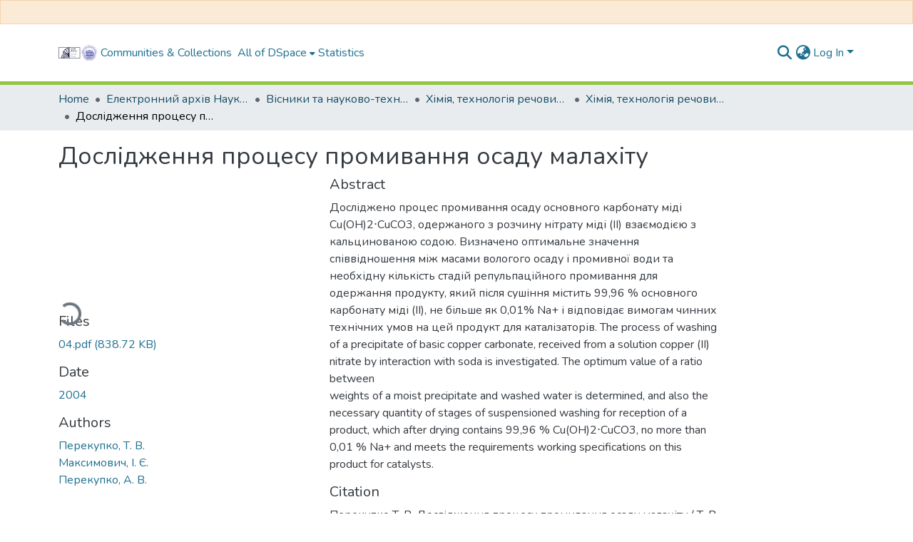

--- FILE ---
content_type: text/html; charset=utf-8
request_url: https://ena.lpnu.ua/items/09a11ab6-9d2c-4af9-93ec-9b131ca0c62d
body_size: 484890
content:
<!DOCTYPE html><html data-beasties-container="" lang="en"><head>
  <meta charset="UTF-8">
  <base href="/">
  <title>Дослідження процесу промивання осаду малахіту</title>
  <meta name="viewport" content="width=device-width,minimum-scale=1">
  <meta http-equiv="cache-control" content="no-store">
<link rel="stylesheet" href="styles.cf390c6bfbe7555f.css" media="print" onload="this.media='all'"><noscript><link rel="stylesheet" href="styles.cf390c6bfbe7555f.css"></noscript><link rel="stylesheet" type="text/css" class="theme-css" href="dspace-theme.css"><meta name="Generator" content="DSpace 9.2"><meta name="title" content="Дослідження процесу промивання осаду малахіту"><meta name="description" content="Досліджено процес промивання осаду основного карбонату міді Cu(OH)2⋅CuCO3, одержаного з розчину нітрату міді (ІІ) взаємодією з кальцинованою содою. Визначено оптимальне значення співвідношення між масами вологого осаду і промивної води та необхідну кількість стадій репульпаційного промивання для одержання продукту, який після сушіння містить 99,96 % основного карбонату міді (ІІ), не більше як 0,01% Na+ і відповідає вимогам чинних технічних умов на цей продукт для каталізаторів. The process of washing of a precipitate оf basic copper carbonate, received from a solution copper (ІІ) nitrate by interaction with soda is investigated. The optimum value of a ratio between
weights of a moist precipitate and washed water is determined, and also the necessary quantity of stages of suspensioned washing for reception of a product, which after drying contains 99,96 % Cu(OH)2⋅CuCO3, no more than 0,01 % Na+ and meets the requirements working specifications on this product for catalysts."><meta name="citation_title" content="Дослідження процесу промивання осаду малахіту"><meta name="citation_author" content="Перекупко, Т. В."><meta name="citation_author" content="Максимович, І. Є."><meta name="citation_author" content="Перекупко, А. В."><meta name="citation_publication_date" content="2004"><meta name="citation_language" content="ua"><meta name="citation_abstract_html_url" content="https://ena.lpnu.ua/handle/ntb/11471"><meta name="citation_publisher" content="Видавництво Національного університету «Львівська політехніка»"><style ng-app-id="dspace-angular">#skip-to-main-content[_ngcontent-dspace-angular-c4194216939]{position:absolute;top:-40px;left:0;opacity:0;transition:opacity .3s;z-index:calc(var(--ds-nav-z-index) + 1);border-top-left-radius:0;border-top-right-radius:0;border-bottom-left-radius:0}#skip-to-main-content[_ngcontent-dspace-angular-c4194216939]:focus{opacity:1;top:0}</style><style ng-app-id="dspace-angular">.notifications-wrapper{z-index:var(--bs-zindex-popover);text-align:right;overflow-wrap:break-word;word-wrap:break-word;-ms-word-break:break-all;word-break:break-all;word-break:break-word;-webkit-hyphens:auto;hyphens:auto}.notifications-wrapper .notification{display:block}.notifications-wrapper.left{left:0}.notifications-wrapper.top{top:0}.notifications-wrapper.right{right:0}.notifications-wrapper.bottom{bottom:0}.notifications-wrapper.center{left:50%;transform:translate(-50%)}.notifications-wrapper.middle{top:50%;transform:translateY(-50%)}.notifications-wrapper.middle.center{transform:translate(-50%,-50%)}@media screen and (max-width: 576px){.notifications-wrapper{width:auto;left:0;right:0}}
</style><style ng-app-id="dspace-angular">.live-region[_ngcontent-dspace-angular-c315870698]{position:fixed;bottom:0;left:0;right:0;padding-left:60px;height:90px;line-height:18px;color:var(--bs-white);background-color:var(--bs-dark);opacity:.94;z-index:var(--ds-live-region-z-index)}</style><style ng-app-id="dspace-angular">[_nghost-dspace-angular-c3946170981]{--ds-header-navbar-border-bottom-style: solid var(--ds-header-navbar-border-bottom-height) var(--ds-header-navbar-border-bottom-color);--ds-expandable-navbar-border-top-style: solid var(--ds-expandable-navbar-border-top-height) var(--ds-expandable-navbar-border-top-color);--ds-expandable-navbar-height: calc(100vh - var(--ds-header-height))}[_nghost-dspace-angular-c3946170981]   div#header-navbar-wrapper[_ngcontent-dspace-angular-c3946170981]{position:relative;border-bottom:var(--ds-header-navbar-border-bottom-style)}[_nghost-dspace-angular-c3946170981]   div#header-navbar-wrapper[_ngcontent-dspace-angular-c3946170981]   div#mobile-navbar-wrapper[_ngcontent-dspace-angular-c3946170981]{width:100%;background-color:var(--ds-expandable-navbar-bg);position:absolute;z-index:var(--ds-nav-z-index);overflow:hidden}[_nghost-dspace-angular-c3946170981]   div#header-navbar-wrapper[_ngcontent-dspace-angular-c3946170981]   div#mobile-navbar-wrapper[_ngcontent-dspace-angular-c3946170981]   nav#collapsible-mobile-navbar[_ngcontent-dspace-angular-c3946170981]{min-height:var(--ds-expandable-navbar-height);height:auto;border-bottom:var(--ds-header-navbar-border-bottom-style)}[_nghost-dspace-angular-c3946170981]     .ds-menu-item, [_nghost-dspace-angular-c3946170981]     .ds-menu-toggler-wrapper{text-decoration:none}[_nghost-dspace-angular-c3946170981]     nav#desktop-navbar #main-site-navigation .ds-menu-item-wrapper, [_nghost-dspace-angular-c3946170981]     nav#desktop-navbar #main-site-navigation .ds-menu-item, [_nghost-dspace-angular-c3946170981]     nav#desktop-navbar #main-site-navigation .ds-menu-toggler-wrapper{display:flex;align-items:center;height:100%}[_nghost-dspace-angular-c3946170981]     nav#desktop-navbar #main-site-navigation .ds-menu-item{padding:var(--ds-navbar-item-vertical-padding) var(--ds-navbar-item-horizontal-padding)}[_nghost-dspace-angular-c3946170981]     nav#desktop-navbar #main-site-navigation .ds-menu-item, [_nghost-dspace-angular-c3946170981]     nav#desktop-navbar #main-site-navigation .ds-menu-toggler-wrapper{color:var(--ds-navbar-link-color)!important}[_nghost-dspace-angular-c3946170981]     nav#desktop-navbar #main-site-navigation .ds-menu-item:hover, [_nghost-dspace-angular-c3946170981]     nav#desktop-navbar #main-site-navigation .ds-menu-item:focus, [_nghost-dspace-angular-c3946170981]     nav#desktop-navbar #main-site-navigation .ds-menu-toggler-wrapper:hover, [_nghost-dspace-angular-c3946170981]     nav#desktop-navbar #main-site-navigation .ds-menu-toggler-wrapper:focus{color:var(--ds-navbar-link-color-hover)!important}[_nghost-dspace-angular-c3946170981]     nav#desktop-navbar #main-site-navigation .dropdown-menu .ds-menu-item{padding:var(--ds-navbar-dropdown-item-vertical-padding) var(--ds-navbar-dropdown-item-horizontal-padding)}[_nghost-dspace-angular-c3946170981]     nav#collapsible-mobile-navbar{border-top:var(--ds-expandable-navbar-border-top-style);padding-top:var(--ds-expandable-navbar-padding-top)}[_nghost-dspace-angular-c3946170981]     nav#collapsible-mobile-navbar #main-site-navigation .ds-menu-item{padding:var(--ds-expandable-navbar-item-vertical-padding) 0}</style><style ng-app-id="dspace-angular">[_nghost-dspace-angular-c3363860429]{position:fixed;left:0;top:0;z-index:var(--ds-sidebar-z-index)}[_nghost-dspace-angular-c3363860429]   nav#admin-sidebar[_ngcontent-dspace-angular-c3363860429]{max-width:var(--ds-admin-sidebar-fixed-element-width);display:flex;flex-direction:column;flex-wrap:nowrap}[_nghost-dspace-angular-c3363860429]   nav#admin-sidebar[_ngcontent-dspace-angular-c3363860429]   div#sidebar-top-level-items-container[_ngcontent-dspace-angular-c3363860429]{flex:1 1 auto;overflow-x:hidden;overflow-y:auto}[_nghost-dspace-angular-c3363860429]   nav#admin-sidebar[_ngcontent-dspace-angular-c3363860429]   div#sidebar-top-level-items-container[_ngcontent-dspace-angular-c3363860429]::-webkit-scrollbar{width:var(--ds-dark-scrollbar-width);height:3px}[_nghost-dspace-angular-c3363860429]   nav#admin-sidebar[_ngcontent-dspace-angular-c3363860429]   div#sidebar-top-level-items-container[_ngcontent-dspace-angular-c3363860429]::-webkit-scrollbar-button{background-color:var(--ds-dark-scrollbar-bg)}[_nghost-dspace-angular-c3363860429]   nav#admin-sidebar[_ngcontent-dspace-angular-c3363860429]   div#sidebar-top-level-items-container[_ngcontent-dspace-angular-c3363860429]::-webkit-scrollbar-track{background-color:var(--ds-dark-scrollbar-alt-bg)}[_nghost-dspace-angular-c3363860429]   nav#admin-sidebar[_ngcontent-dspace-angular-c3363860429]   div#sidebar-top-level-items-container[_ngcontent-dspace-angular-c3363860429]::-webkit-scrollbar-track-piece{background-color:var(--ds-dark-scrollbar-bg)}[_nghost-dspace-angular-c3363860429]   nav#admin-sidebar[_ngcontent-dspace-angular-c3363860429]   div#sidebar-top-level-items-container[_ngcontent-dspace-angular-c3363860429]::-webkit-scrollbar-thumb{height:50px;background-color:var(--ds-dark-scrollbar-fg);border-radius:3px}[_nghost-dspace-angular-c3363860429]   nav#admin-sidebar[_ngcontent-dspace-angular-c3363860429]   div#sidebar-top-level-items-container[_ngcontent-dspace-angular-c3363860429]::-webkit-scrollbar-corner{background-color:var(--ds-dark-scrollbar-alt-bg)}[_nghost-dspace-angular-c3363860429]   nav#admin-sidebar[_ngcontent-dspace-angular-c3363860429]   div#sidebar-top-level-items-container[_ngcontent-dspace-angular-c3363860429]::-webkit-resizer{background-color:var(--ds-dark-scrollbar-bg)}[_nghost-dspace-angular-c3363860429]   nav#admin-sidebar[_ngcontent-dspace-angular-c3363860429]   img#admin-sidebar-logo[_ngcontent-dspace-angular-c3363860429]{height:var(--ds-admin-sidebar-logo-height)}[_nghost-dspace-angular-c3363860429]   nav#admin-sidebar[_ngcontent-dspace-angular-c3363860429]     .sidebar-full-width-container{width:100%;padding-left:0;padding-right:0;margin-left:0;margin-right:0}[_nghost-dspace-angular-c3363860429]   nav#admin-sidebar[_ngcontent-dspace-angular-c3363860429]     .sidebar-item{padding-top:var(--ds-admin-sidebar-item-padding);padding-bottom:var(--ds-admin-sidebar-item-padding)}[_nghost-dspace-angular-c3363860429]   nav#admin-sidebar[_ngcontent-dspace-angular-c3363860429]     .sidebar-section-wrapper{display:flex;flex-direction:row;flex-wrap:nowrap;align-items:stretch}[_nghost-dspace-angular-c3363860429]   nav#admin-sidebar[_ngcontent-dspace-angular-c3363860429]     .sidebar-section-wrapper>.sidebar-fixed-element-wrapper{min-width:var(--ds-admin-sidebar-fixed-element-width);flex:1 1 auto;display:flex;flex-direction:row;justify-content:center;align-items:center}[_nghost-dspace-angular-c3363860429]   nav#admin-sidebar[_ngcontent-dspace-angular-c3363860429]     .sidebar-section-wrapper>.sidebar-collapsible-element-outer-wrapper{display:flex;flex-wrap:wrap;justify-content:flex-end;max-width:calc(100% - var(--ds-admin-sidebar-fixed-element-width));padding-left:var(--ds-dark-scrollbar-width);overflow-x:hidden}[_nghost-dspace-angular-c3363860429]   nav#admin-sidebar[_ngcontent-dspace-angular-c3363860429]     .sidebar-section-wrapper>.sidebar-collapsible-element-outer-wrapper>.sidebar-collapsible-element-inner-wrapper{min-width:calc(var(--ds-admin-sidebar-collapsible-element-width) - var(--ds-dark-scrollbar-width));height:100%;padding-right:var(--ds-admin-sidebar-item-padding)}[_nghost-dspace-angular-c3363860429]   nav#admin-sidebar[_ngcontent-dspace-angular-c3363860429]{background-color:var(--ds-admin-sidebar-bg)}[_nghost-dspace-angular-c3363860429]   nav#admin-sidebar[_ngcontent-dspace-angular-c3363860429]    {color:#fff}[_nghost-dspace-angular-c3363860429]   nav#admin-sidebar[_ngcontent-dspace-angular-c3363860429]     a{color:var(--ds-admin-sidebar-link-color);text-decoration:none}[_nghost-dspace-angular-c3363860429]   nav#admin-sidebar[_ngcontent-dspace-angular-c3363860429]     a:hover, [_nghost-dspace-angular-c3363860429]   nav#admin-sidebar[_ngcontent-dspace-angular-c3363860429]     a:focus{color:var(--ds-admin-sidebar-link-hover-color)}[_nghost-dspace-angular-c3363860429]   nav#admin-sidebar[_ngcontent-dspace-angular-c3363860429]   div#sidebar-header-container[_ngcontent-dspace-angular-c3363860429]{background-color:var(--ds-admin-sidebar-header-bg)}[_nghost-dspace-angular-c3363860429]   nav#admin-sidebar[_ngcontent-dspace-angular-c3363860429]   div#sidebar-header-container[_ngcontent-dspace-angular-c3363860429]   .sidebar-fixed-element-wrapper[_ngcontent-dspace-angular-c3363860429]{background-color:var(--ds-admin-sidebar-header-bg)}  .browser-firefox-windows{--ds-dark-scrollbar-width: 20px}</style><style ng-app-id="dspace-angular">@media (max-width: 991.98px){.container[_ngcontent-dspace-angular-c3462671729]{width:100%;max-width:none}}</style><style ng-app-id="dspace-angular">@charset "UTF-8";.nav-breadcrumb[_ngcontent-dspace-angular-c5667486]{background-color:var(--ds-breadcrumb-bg)!important}.breadcrumb[_ngcontent-dspace-angular-c5667486]{border-radius:0;padding-bottom:calc(var(--ds-content-spacing) / 2);padding-top:calc(var(--ds-content-spacing) / 2);background-color:var(--ds-breadcrumb-bg)!important;padding-left:calc(var(--bs-spacer) * .75);padding-right:calc(var(--bs-spacer) * .75)}li.breadcrumb-item[_ngcontent-dspace-angular-c5667486]{display:flex}.breadcrumb-item-limiter[_ngcontent-dspace-angular-c5667486]{display:inline-block;max-width:var(--ds-breadcrumb-max-length)}.breadcrumb-item-limiter[_ngcontent-dspace-angular-c5667486] > *[_ngcontent-dspace-angular-c5667486]{max-width:100%;display:block}li.breadcrumb-item[_ngcontent-dspace-angular-c5667486]   a[_ngcontent-dspace-angular-c5667486]{color:var(--ds-breadcrumb-link-color)}li.breadcrumb-item.active[_ngcontent-dspace-angular-c5667486]{color:var(--ds-breadcrumb-link-active-color)}.breadcrumb-item[_ngcontent-dspace-angular-c5667486] + .breadcrumb-item[_ngcontent-dspace-angular-c5667486]:before{display:block;content:"\2022"!important}</style><style ng-app-id="dspace-angular">[_nghost-dspace-angular-c3962586071]   footer[_ngcontent-dspace-angular-c3962586071]{background-color:var(--ds-footer-bg);text-align:center;z-index:var(--ds-footer-z-index);border-top:var(--ds-footer-border);padding:var(--ds-footer-padding)}[_nghost-dspace-angular-c3962586071]   footer[_ngcontent-dspace-angular-c3962586071]   p[_ngcontent-dspace-angular-c3962586071]{margin:0}[_nghost-dspace-angular-c3962586071]   footer[_ngcontent-dspace-angular-c3962586071]   div[_ngcontent-dspace-angular-c3962586071] > img[_ngcontent-dspace-angular-c3962586071]{height:var(--ds-footer-logo-height)}[_nghost-dspace-angular-c3962586071]   footer[_ngcontent-dspace-angular-c3962586071]   .top-footer[_ngcontent-dspace-angular-c3962586071]{background-color:var(--ds-top-footer-bg);padding:var(--ds-footer-padding);margin:calc(var(--ds-footer-padding) * -1)}[_nghost-dspace-angular-c3962586071]   footer[_ngcontent-dspace-angular-c3962586071]   .bottom-footer[_ngcontent-dspace-angular-c3962586071]   .notify-enabled[_ngcontent-dspace-angular-c3962586071]{position:relative;margin-top:4px}[_nghost-dspace-angular-c3962586071]   footer[_ngcontent-dspace-angular-c3962586071]   .bottom-footer[_ngcontent-dspace-angular-c3962586071]   .notify-enabled[_ngcontent-dspace-angular-c3962586071]   .coar-notify-support-route[_ngcontent-dspace-angular-c3962586071]{padding:0 calc(var(--bs-spacer) / 2);color:inherit}[_nghost-dspace-angular-c3962586071]   footer[_ngcontent-dspace-angular-c3962586071]   .bottom-footer[_ngcontent-dspace-angular-c3962586071]   .notify-enabled[_ngcontent-dspace-angular-c3962586071]   .n-coar[_ngcontent-dspace-angular-c3962586071]{height:var(--ds-footer-n-coar-height);margin-bottom:8.5px}@media screen and (min-width: 768px){[_nghost-dspace-angular-c3962586071]   footer[_ngcontent-dspace-angular-c3962586071]   .bottom-footer[_ngcontent-dspace-angular-c3962586071]   .notify-enabled[_ngcontent-dspace-angular-c3962586071]{position:absolute;bottom:4px;right:0}}[_nghost-dspace-angular-c3962586071]   footer[_ngcontent-dspace-angular-c3962586071]   .bottom-footer[_ngcontent-dspace-angular-c3962586071]   ul[_ngcontent-dspace-angular-c3962586071]   li[_ngcontent-dspace-angular-c3962586071]{display:inline-flex}[_nghost-dspace-angular-c3962586071]   footer[_ngcontent-dspace-angular-c3962586071]   .bottom-footer[_ngcontent-dspace-angular-c3962586071]   ul[_ngcontent-dspace-angular-c3962586071]   li[_ngcontent-dspace-angular-c3962586071]   a[_ngcontent-dspace-angular-c3962586071], [_nghost-dspace-angular-c3962586071]   footer[_ngcontent-dspace-angular-c3962586071]   .bottom-footer[_ngcontent-dspace-angular-c3962586071]   ul[_ngcontent-dspace-angular-c3962586071]   li[_ngcontent-dspace-angular-c3962586071]   .btn-link[_ngcontent-dspace-angular-c3962586071]{padding:0 calc(var(--bs-spacer) / 2);color:inherit;font-size:.875em}[_nghost-dspace-angular-c3962586071]   footer[_ngcontent-dspace-angular-c3962586071]   .bottom-footer[_ngcontent-dspace-angular-c3962586071]   ul[_ngcontent-dspace-angular-c3962586071]   li[_ngcontent-dspace-angular-c3962586071]   a[_ngcontent-dspace-angular-c3962586071]:focus, [_nghost-dspace-angular-c3962586071]   footer[_ngcontent-dspace-angular-c3962586071]   .bottom-footer[_ngcontent-dspace-angular-c3962586071]   ul[_ngcontent-dspace-angular-c3962586071]   li[_ngcontent-dspace-angular-c3962586071]   .btn-link[_ngcontent-dspace-angular-c3962586071]:focus{box-shadow:none;text-decoration:underline}[_nghost-dspace-angular-c3962586071]   footer[_ngcontent-dspace-angular-c3962586071]   .bottom-footer[_ngcontent-dspace-angular-c3962586071]   ul[_ngcontent-dspace-angular-c3962586071]   li[_ngcontent-dspace-angular-c3962586071]   a[_ngcontent-dspace-angular-c3962586071]:focus-visible, [_nghost-dspace-angular-c3962586071]   footer[_ngcontent-dspace-angular-c3962586071]   .bottom-footer[_ngcontent-dspace-angular-c3962586071]   ul[_ngcontent-dspace-angular-c3962586071]   li[_ngcontent-dspace-angular-c3962586071]   .btn-link[_ngcontent-dspace-angular-c3962586071]:focus-visible{box-shadow:0 0 0 .2rem #ffffff80}[_nghost-dspace-angular-c3962586071]   footer[_ngcontent-dspace-angular-c3962586071]   .bottom-footer[_ngcontent-dspace-angular-c3962586071]   ul[_ngcontent-dspace-angular-c3962586071]   li[_ngcontent-dspace-angular-c3962586071]:not(:last-child):after{content:"";border-right:1px var(--bs-secondary) solid}[_nghost-dspace-angular-c3962586071]   footer[_ngcontent-dspace-angular-c3962586071]   .btn[_ngcontent-dspace-angular-c3962586071]{box-shadow:none}</style><style ng-app-id="dspace-angular">.request-a-copy-access-icon[_ngcontent-dspace-angular-c676989622]{margin-right:4px;color:var(--bs-success)}.request-a-copy-access-error-icon[_ngcontent-dspace-angular-c676989622]{margin-right:4px}</style><style ng-app-id="dspace-angular">.source-logo[_ngcontent-dspace-angular-c764111523]{max-height:var(--ds-header-logo-height)}.source-logo-container[_ngcontent-dspace-angular-c764111523]{width:var(--ds-qa-logo-width);display:flex;justify-content:center}.sections-gap[_ngcontent-dspace-angular-c764111523]{gap:1rem}</style><style ng-app-id="dspace-angular">[_nghost-dspace-angular-c3457600916]{width:100%}</style><style ng-app-id="dspace-angular">[_nghost-dspace-angular-c102746809]   .simple-view-element[_ngcontent-dspace-angular-c102746809]{margin-bottom:15px}[_nghost-dspace-angular-c102746809]   .simple-view-element-header[_ngcontent-dspace-angular-c102746809]{font-size:1.25rem}</style><style ng-app-id="dspace-angular">[_nghost-dspace-angular-c2820090530]   #main-site-header[_ngcontent-dspace-angular-c2820090530]{min-height:var(--ds-header-height)}@media (min-width: 768px){[_nghost-dspace-angular-c2820090530]   #main-site-header[_ngcontent-dspace-angular-c2820090530]{height:var(--ds-header-height)}}[_nghost-dspace-angular-c2820090530]   #main-site-header[_ngcontent-dspace-angular-c2820090530]{background-color:var(--ds-header-bg)}[_nghost-dspace-angular-c2820090530]   #main-site-header-container[_ngcontent-dspace-angular-c2820090530]{min-height:var(--ds-header-height)}[_nghost-dspace-angular-c2820090530]   img#header-logo[_ngcontent-dspace-angular-c2820090530]{height:var(--ds-header-logo-height)}[_nghost-dspace-angular-c2820090530]   button#navbar-toggler[_ngcontent-dspace-angular-c2820090530]{color:var(--ds-header-icon-color)}[_nghost-dspace-angular-c2820090530]   button#navbar-toggler[_ngcontent-dspace-angular-c2820090530]:hover, [_nghost-dspace-angular-c2820090530]   button#navbar-toggler[_ngcontent-dspace-angular-c2820090530]:focus{color:var(--ds-header-icon-color-hover)}</style><style ng-app-id="dspace-angular">.ds-context-help-toggle[_ngcontent-dspace-angular-c2426259484]{color:var(--ds-header-icon-color);background-color:var(--ds-header-bg)}.ds-context-help-toggle[_ngcontent-dspace-angular-c2426259484]:hover, .ds-context-help-toggle[_ngcontent-dspace-angular-c2426259484]:focus{color:var(--ds-header-icon-color-hover)}</style><style ng-app-id="dspace-angular">.limit-width[_ngcontent-dspace-angular-c2773570689]{max-width:var(--ds-thumbnail-max-width)}img[_ngcontent-dspace-angular-c2773570689]{max-width:100%}.outer[_ngcontent-dspace-angular-c2773570689]{position:relative}.outer[_ngcontent-dspace-angular-c2773570689]:before{display:block;content:"";width:100%;padding-top:141.4285714286%}.outer[_ngcontent-dspace-angular-c2773570689] > .inner[_ngcontent-dspace-angular-c2773570689]{position:absolute;inset:0}.outer[_ngcontent-dspace-angular-c2773570689] > .inner[_ngcontent-dspace-angular-c2773570689] > .thumbnail-placeholder[_ngcontent-dspace-angular-c2773570689]{background:var(--ds-thumbnail-placeholder-background);border:var(--ds-thumbnail-placeholder-border);color:var(--ds-thumbnail-placeholder-color);font-weight:700}.outer[_ngcontent-dspace-angular-c2773570689] > .inner[_ngcontent-dspace-angular-c2773570689] > .centered[_ngcontent-dspace-angular-c2773570689]{width:100%;height:100%;display:flex;justify-content:center;align-items:center;text-align:center}</style><style ng-app-id="dspace-angular">.loader[_ngcontent-dspace-angular-c2900724439]{margin:0 25px}span[_ngcontent-dspace-angular-c2900724439]{display:block;margin:0 auto}span[class*=l-][_ngcontent-dspace-angular-c2900724439]{height:4px;width:4px;background:#000;display:inline-block;margin:12px 2px;border-radius:100%;-webkit-border-radius:100%;-moz-border-radius:100%;-webkit-animation:_ngcontent-dspace-angular-c2900724439_loader 2s infinite;-webkit-animation-timing-function:cubic-bezier(.03,.615,.995,.415);-webkit-animation-fill-mode:both;-moz-animation:loader 2s infinite;-moz-animation-timing-function:cubic-bezier(.03,.615,.995,.415);-moz-animation-fill-mode:both;-ms-animation:loader 2s infinite;-ms-animation-timing-function:cubic-bezier(.03,.615,.995,.415);-ms-animation-fill-mode:both;animation:_ngcontent-dspace-angular-c2900724439_loader 2s infinite;animation-timing-function:cubic-bezier(.03,.615,.995,.415);animation-fill-mode:both}span.l-1[_ngcontent-dspace-angular-c2900724439]{animation-delay:1s;-ms-animation-delay:1s;-moz-animation-delay:1s}span.l-2[_ngcontent-dspace-angular-c2900724439]{animation-delay:.9s;-ms-animation-delay:.9s;-moz-animation-delay:.9s}span.l-3[_ngcontent-dspace-angular-c2900724439]{animation-delay:.8s;-ms-animation-delay:.8s;-moz-animation-delay:.8s}span.l-4[_ngcontent-dspace-angular-c2900724439]{animation-delay:.7s;-ms-animation-delay:.7s;-moz-animation-delay:.7s}span.l-5[_ngcontent-dspace-angular-c2900724439]{animation-delay:.6s;-ms-animation-delay:.6s;-moz-animation-delay:.6s}span.l-6[_ngcontent-dspace-angular-c2900724439]{animation-delay:.5s;-ms-animation-delay:.5s;-moz-animation-delay:.5s}span.l-7[_ngcontent-dspace-angular-c2900724439]{animation-delay:.4s;-ms-animation-delay:.4s;-moz-animation-delay:.4s}span.l-8[_ngcontent-dspace-angular-c2900724439]{animation-delay:.3s;-ms-animation-delay:.3s;-moz-animation-delay:.3s}span.l-9[_ngcontent-dspace-angular-c2900724439]{animation-delay:.2s;-ms-animation-delay:.2s;-moz-animation-delay:.2s}span.l-9[_ngcontent-dspace-angular-c2900724439]{animation-delay:.1s;-ms-animation-delay:.1s;-moz-animation-delay:.1s}span.l-10[_ngcontent-dspace-angular-c2900724439]{animation-delay:0s;-ms-animation-delay:0s;-moz-animation-delay:0s}@keyframes _ngcontent-dspace-angular-c2900724439_loader{0%{transform:translate(-30px);opacity:0}25%{opacity:1}50%{transform:translate(30px);opacity:0}to{opacity:0}}.spinner[_ngcontent-dspace-angular-c2900724439]{color:var(--bs-gray-600)}</style><style ng-app-id="dspace-angular">input[type=text][_ngcontent-dspace-angular-c3285731099]{margin-top:calc(-.3 * var(--bs-font-size-base));background-color:#fff!important;border-color:var(--ds-header-icon-color);right:0}input[type=text].collapsed[_ngcontent-dspace-angular-c3285731099]{opacity:0}.submit-icon[_ngcontent-dspace-angular-c3285731099]{cursor:pointer;position:sticky;top:0;border:0!important;color:var(--ds-header-icon-color)}.submit-icon[_ngcontent-dspace-angular-c3285731099]:hover, .submit-icon[_ngcontent-dspace-angular-c3285731099]:focus{color:var(--ds-header-icon-color-hover)}@media screen and (max-width: 768px){.query[_ngcontent-dspace-angular-c3285731099]:focus{max-width:250px!important;width:40vw!important}}</style><style ng-app-id="dspace-angular">.dropdown-toggle[_ngcontent-dspace-angular-c1918186025]:after{display:none}.dropdown-toggle[_ngcontent-dspace-angular-c1918186025]{color:var(--ds-header-icon-color)}.dropdown-toggle[_ngcontent-dspace-angular-c1918186025]:hover, .dropdown-toggle[_ngcontent-dspace-angular-c1918186025]:focus{color:var(--ds-header-icon-color-hover)}.dropdown-item[_ngcontent-dspace-angular-c1918186025]{cursor:pointer}</style><style ng-app-id="dspace-angular">#loginDropdownMenu[_ngcontent-dspace-angular-c2631332583], #logoutDropdownMenu[_ngcontent-dspace-angular-c2631332583]{min-width:330px;z-index:1002}#loginDropdownMenu[_ngcontent-dspace-angular-c2631332583]{min-height:75px}.dropdown-item.active[_ngcontent-dspace-angular-c2631332583], .dropdown-item[_ngcontent-dspace-angular-c2631332583]:active, .dropdown-item[_ngcontent-dspace-angular-c2631332583]:hover, .dropdown-item[_ngcontent-dspace-angular-c2631332583]:focus{background-color:#0000!important}.loginLink[_ngcontent-dspace-angular-c2631332583], .dropdownLogin[_ngcontent-dspace-angular-c2631332583], .logoutLink[_ngcontent-dspace-angular-c2631332583], .dropdownLogout[_ngcontent-dspace-angular-c2631332583]{color:var(--ds-header-icon-color)}.loginLink[_ngcontent-dspace-angular-c2631332583]:hover, .loginLink[_ngcontent-dspace-angular-c2631332583]:focus, .dropdownLogin[_ngcontent-dspace-angular-c2631332583]:hover, .dropdownLogin[_ngcontent-dspace-angular-c2631332583]:focus, .logoutLink[_ngcontent-dspace-angular-c2631332583]:hover, .logoutLink[_ngcontent-dspace-angular-c2631332583]:focus, .dropdownLogout[_ngcontent-dspace-angular-c2631332583]:hover, .dropdownLogout[_ngcontent-dspace-angular-c2631332583]:focus{color:var(--ds-header-icon-color-hover)}.dropdownLogin[_ngcontent-dspace-angular-c2631332583]:not(:focus-visible).active, .dropdownLogin[_ngcontent-dspace-angular-c2631332583]:not(:focus-visible):active, .dropdownLogin[_ngcontent-dspace-angular-c2631332583]:not(:focus-visible).active:focus, .dropdownLogin[_ngcontent-dspace-angular-c2631332583]:not(:focus-visible):active:focus, .dropdownLogout[_ngcontent-dspace-angular-c2631332583]:not(:focus-visible).active, .dropdownLogout[_ngcontent-dspace-angular-c2631332583]:not(:focus-visible):active, .dropdownLogout[_ngcontent-dspace-angular-c2631332583]:not(:focus-visible).active:focus, .dropdownLogout[_ngcontent-dspace-angular-c2631332583]:not(:focus-visible):active:focus{box-shadow:unset}.dropdown-toggle[_ngcontent-dspace-angular-c2631332583]:after{margin-left:0}</style><style ng-app-id="dspace-angular">.login-container[_ngcontent-dspace-angular-c3686637905]{max-width:350px}a[_ngcontent-dspace-angular-c3686637905]{white-space:normal;padding:.25rem .75rem}</style><style ng-app-id="dspace-angular">[_nghost-dspace-angular-c1271002070]     .card{margin-bottom:var(--ds-submission-sections-margin-bottom);overflow:unset}.section-focus[_ngcontent-dspace-angular-c1271002070]{border-radius:var(--bs-border-radius);box-shadow:var(--bs-btn-focus-box-shadow)}[_nghost-dspace-angular-c1271002070]     .card:first-of-type{border-bottom:var(--bs-card-border-width) solid var(--bs-card-border-color)!important;border-bottom-left-radius:var(--bs-card-border-radius)!important;border-bottom-right-radius:var(--bs-card-border-radius)!important}[_nghost-dspace-angular-c1271002070]     .card-header button{box-shadow:none!important;width:100%}</style><style ng-app-id="dspace-angular">.form-login[_ngcontent-dspace-angular-c1180915893]   .form-control[_ngcontent-dspace-angular-c1180915893]:focus{z-index:2}.form-login[_ngcontent-dspace-angular-c1180915893]   input[type=email][_ngcontent-dspace-angular-c1180915893]{margin-bottom:-1px;border-bottom-right-radius:0;border-bottom-left-radius:0}.form-login[_ngcontent-dspace-angular-c1180915893]   input[type=password][_ngcontent-dspace-angular-c1180915893]{border-top-left-radius:0;border-top-right-radius:0}.dropdown-item[_ngcontent-dspace-angular-c1180915893]{white-space:normal;padding:.25rem .75rem}</style><style ng-app-id="dspace-angular">[_nghost-dspace-angular-c721316482]   .ds-menu-item[_ngcontent-dspace-angular-c721316482]{display:inline-block}</style><style ng-app-id="dspace-angular">.btn-dark[_ngcontent-dspace-angular-c2003421933]{background-color:var(--ds-admin-sidebar-bg)}.dso-button-menu[_ngcontent-dspace-angular-c2003421933]   .dropdown-toggle[_ngcontent-dspace-angular-c2003421933]:after{content:"";width:0;height:0;border-style:solid;border-width:12px 12px 0 0;border-color:rgba(0,0,0,0) #627a91 rgba(0,0,0,0) rgba(0,0,0,0);border-bottom-right-radius:var(--bs-btn-border-radius-sm);right:0;bottom:0;position:absolute;overflow:hidden}.dso-button-menu[_ngcontent-dspace-angular-c2003421933]{overflow:hidden}ul.dropdown-menu[_ngcontent-dspace-angular-c2003421933]{background-color:var(--ds-admin-sidebar-bg);color:#fff}ul.dropdown-menu[_ngcontent-dspace-angular-c2003421933]     a{color:#fff}ul.dropdown-menu[_ngcontent-dspace-angular-c2003421933]     a.disabled{color:var(--bs-btn-link-disabled-color)}ul.dropdown-menu[_ngcontent-dspace-angular-c2003421933]   .disabled[_ngcontent-dspace-angular-c2003421933]{color:var(--bs-btn-link-disabled-color)}.dso-edit-menu-dropdown[_ngcontent-dspace-angular-c2003421933]{max-width:min(600px,75vw)}</style><style ng-app-id="dspace-angular">[_nghost-dspace-angular-c1379002931]   .ds-menu-item-wrapper[_ngcontent-dspace-angular-c1379002931]{position:relative}[_nghost-dspace-angular-c1379002931]   .dropdown-menu[_ngcontent-dspace-angular-c1379002931]{overflow:hidden;min-width:100%;top:100%;border:0;background-color:var(--ds-expandable-navbar-bg)}@media (min-width: 768px){[_nghost-dspace-angular-c1379002931]   .dropdown-menu[_ngcontent-dspace-angular-c1379002931]{border-top-left-radius:0;border-top-right-radius:0;background-color:var(--ds-navbar-dropdown-bg)}}[_nghost-dspace-angular-c1379002931]   .toggle-menu-icon[_ngcontent-dspace-angular-c1379002931], [_nghost-dspace-angular-c1379002931]   .toggle-menu-icon[_ngcontent-dspace-angular-c1379002931]:hover{text-decoration:none}</style><style ng-app-id="dspace-angular">[_nghost-dspace-angular-c830142487]   .ds-menu-item[_ngcontent-dspace-angular-c830142487]{display:inline-block}</style><link href="https://ena.lpnu.ua/bitstreams/14fbfb7e-8fab-45e7-80fe-b6620cde736f/download" rel="item" type="application/pdf"><link href="https://ena.lpnu.ua/signposting/describedby/09a11ab6-9d2c-4af9-93ec-9b131ca0c62d" rel="describedby" type="application/vnd.datacite.datacite+xml"><link href="https://ena.lpnu.ua/handle/ntb/11471" rel="cite-as"><link href="https://ena.lpnu.ua/signposting/linksets/09a11ab6-9d2c-4af9-93ec-9b131ca0c62d" rel="linkset" type="application/linkset"><link href="https://ena.lpnu.ua/signposting/linksets/09a11ab6-9d2c-4af9-93ec-9b131ca0c62d/json" rel="linkset" type="application/linkset+json"><link href="https://schema.org/AboutPage" rel="type"><link href="https://schema.org/ScholarlyArticle" rel="type"><link href="https://ena.lpnu.ua/server/ldn/inbox" rel="http://www.w3.org/ns/ldp#inbox"><meta name="citation_pdf_url" content="https://ena.lpnu.ua/bitstreams/14fbfb7e-8fab-45e7-80fe-b6620cde736f/download"><style ng-app-id="dspace-angular">.request-a-copy-access-icon[_ngcontent-dspace-angular-c2214059055]{color:var(--bs-success)}.btn-download[_ngcontent-dspace-angular-c2214059055]{width:fit-content}</style><style ng-app-id="dspace-angular">span[_ngcontent-dspace-angular-c3817335473]{white-space:normal}</style></head>

<body>
  <ds-app ng-version="20.3.14" ng-server-context="ssr"><ds-root data-used-theme="base"><ds-base-root _nghost-dspace-angular-c4194216939="" class="ng-tns-c4194216939-0 ng-star-inserted"><button _ngcontent-dspace-angular-c4194216939="" id="skip-to-main-content" class="sr-only ng-tns-c4194216939-0"> Skip to main content
</button><div _ngcontent-dspace-angular-c4194216939="" class="outer-wrapper ng-tns-c4194216939-0 ng-trigger ng-trigger-slideSidebarPadding" style="padding-left: 0;"><ds-admin-sidebar _ngcontent-dspace-angular-c4194216939="" class="ng-tns-c4194216939-0" data-used-theme="base"><ds-base-admin-sidebar _nghost-dspace-angular-c3363860429="" class="ng-tns-c3363860429-2 ng-star-inserted" style=""><!----></ds-base-admin-sidebar><!----></ds-admin-sidebar><div _ngcontent-dspace-angular-c4194216939="" class="inner-wrapper ng-tns-c4194216939-0"><ds-system-wide-alert-banner _ngcontent-dspace-angular-c4194216939="" class="ng-tns-c4194216939-0"><div class="ng-star-inserted"><div class="rounded-0 alert alert-warning w100 m-0 px-1"><div class="container"><span class="fw-bold"><!----><!----><!----><!----></span><span></span></div></div></div><!----></ds-system-wide-alert-banner><ds-header-navbar-wrapper _ngcontent-dspace-angular-c4194216939="" class="ng-tns-c4194216939-0" data-used-theme="dspace"><ds-themed-header-navbar-wrapper _nghost-dspace-angular-c3946170981="" class="ng-tns-c3946170981-1 ng-star-inserted" style=""><div _ngcontent-dspace-angular-c3946170981="" id="header-navbar-wrapper" class="ng-tns-c3946170981-1"><ds-header _ngcontent-dspace-angular-c3946170981="" class="ng-tns-c3946170981-1" data-used-theme="dspace"><ds-themed-header _nghost-dspace-angular-c2820090530="" class="ng-star-inserted"><header _ngcontent-dspace-angular-c2820090530="" id="main-site-header"><div _ngcontent-dspace-angular-c2820090530="" id="main-site-header-container" class="container h-100 d-flex flex-row align-items-center justify-content-between gapx-3 gapy-2"><div _ngcontent-dspace-angular-c2820090530="" id="header-left" class="h-100 flex-fill d-flex flex-row flex-nowrap justify-content-start align-items-center gapx-3 flex-grow-1" role="presentation"><a _ngcontent-dspace-angular-c2820090530="" routerlink="/home" role="button" tabindex="0" class="d-block my-2 my-md-0" aria-label="Home" href="/home"><img _ngcontent-dspace-angular-c2820090530="" id="header-logo" src="assets/images/dspace-logo.svg" alt="Repository logo"></a><nav _ngcontent-dspace-angular-c2820090530="" id="desktop-navbar" class="navbar navbar-expand p-0 align-items-stretch align-self-stretch flex-grow-1 flex-shrink-1 ng-star-inserted" aria-label="Main navigation bar"><ds-navbar _ngcontent-dspace-angular-c2820090530="" data-used-theme="dspace"><ds-themed-navbar class="ng-tns-c1682811749-4 ng-star-inserted" style=""><!----><div role="menubar" id="main-site-navigation" class="navbar-nav flex-shrink-1 h-100 align-items-md-stretch gapx-3 ng-tns-c1682811749-4 navbar-nav-desktop"><ds-navbar-section class="ng-star-inserted" style=""><div class="ds-menu-item-wrapper text-md-center" id="navbar-section-public_0_0"><ds-link-menu-item _nghost-dspace-angular-c721316482="" class="ng-star-inserted"><a _ngcontent-dspace-angular-c721316482="" role="menuitem" href="/community-list" tabindex="0" class="ds-menu-item" data-test="link-menu-item.menu.section.browse_global_communities_and_collections">Communities &amp; Collections</a></ds-link-menu-item><!----></div></ds-navbar-section><!----><ds-expandable-navbar-section class="ng-star-inserted" style="" data-used-theme="base"><ds-base-expandable-navbar-section _nghost-dspace-angular-c1379002931="" class="ng-tns-c1379002931-9 ng-star-inserted"><div _ngcontent-dspace-angular-c1379002931="" data-test="navbar-section-wrapper" class="ds-menu-item-wrapper text-md-center ng-tns-c1379002931-9 ng-star-inserted" id="expandable-navbar-section-public_1_0"><a _ngcontent-dspace-angular-c1379002931="" href="javascript:void(0);" routerlinkactive="active" role="menuitem" aria-haspopup="menu" data-test="navbar-section-toggler" class="d-flex flex-row flex-nowrap align-items-center gapx-1 ds-menu-toggler-wrapper ng-tns-c1379002931-9" aria-expanded="false" aria-controls="expandable-navbar-section-public_1_0-dropdown"><span _ngcontent-dspace-angular-c1379002931="" class="flex-fill ng-tns-c1379002931-9"><ds-text-menu-item _nghost-dspace-angular-c830142487="" class="ng-star-inserted"><span _ngcontent-dspace-angular-c830142487="" tabindex="0" role="button" class="ds-menu-item">All of DSpace</span></ds-text-menu-item><!----></span><i _ngcontent-dspace-angular-c1379002931="" aria-hidden="true" class="fas fa-caret-down fa-xs toggle-menu-icon ng-tns-c1379002931-9"></i></a><!----></div><!----></ds-base-expandable-navbar-section><!----></ds-expandable-navbar-section><!----><ds-navbar-section class="ng-star-inserted" style=""><div class="ds-menu-item-wrapper text-md-center" id="navbar-section-public_2_0"><ds-link-menu-item _nghost-dspace-angular-c721316482="" class="ng-star-inserted"><a _ngcontent-dspace-angular-c721316482="" role="menuitem" href="/statistics/items/09a11ab6-9d2c-4af9-93ec-9b131ca0c62d" tabindex="0" class="ds-menu-item" data-test="link-menu-item.menu.section.statistics">Statistics</a></ds-link-menu-item><!----></div></ds-navbar-section><!----><!----></div></ds-themed-navbar><!----></ds-navbar></nav><!----></div><div _ngcontent-dspace-angular-c2820090530="" id="header-right" class="h-100 d-flex flex-row flex-nowrap flex-shrink-0 justify-content-end align-items-center gapx-1 ms-auto"><ds-search-navbar _ngcontent-dspace-angular-c2820090530="" data-used-theme="base"><ds-base-search-navbar _nghost-dspace-angular-c3285731099="" class="ng-tns-c3285731099-5 ng-star-inserted" style=""><div _ngcontent-dspace-angular-c3285731099="" class="ng-tns-c3285731099-5" title="Search"><div _ngcontent-dspace-angular-c3285731099="" class="d-inline-block position-relative ng-tns-c3285731099-5"><form _ngcontent-dspace-angular-c3285731099="" novalidate="" autocomplete="on" class="d-flex ng-tns-c3285731099-5 ng-untouched ng-pristine ng-valid"><input _ngcontent-dspace-angular-c3285731099="" name="query" formcontrolname="query" type="text" class="d-inline-block bg-transparent position-absolute form-control dropdown-menu-end p1 ng-tns-c3285731099-5 display ng-trigger ng-trigger-toggleAnimation ng-untouched ng-pristine ng-valid" placeholder="" tabindex="-1" aria-label="Search" value="" style="width: 0; opacity: 0;"><button _ngcontent-dspace-angular-c3285731099="" type="button" tabindex="0" role="button" class="submit-icon btn btn-link btn-link-inline ng-tns-c3285731099-5" aria-label="Submit search"><em _ngcontent-dspace-angular-c3285731099="" class="fas fa-search fa-lg fa-fw ng-tns-c3285731099-5"></em></button></form></div></div></ds-base-search-navbar><!----></ds-search-navbar><div _ngcontent-dspace-angular-c2820090530="" role="toolbar" class="h-100 d-flex flex-row flex-nowrap align-items-center gapx-1"><ds-lang-switch _ngcontent-dspace-angular-c2820090530="" data-used-theme="base"><ds-base-lang-switch _nghost-dspace-angular-c1918186025="" class="ng-star-inserted" style=""><div _ngcontent-dspace-angular-c1918186025="" ngbdropdown="" display="dynamic" placement="bottom-right" class="navbar-nav ng-star-inserted dropdown"><button _ngcontent-dspace-angular-c1918186025="" role="button" aria-controls="language-menu-list" aria-haspopup="menu" data-bs-toggle="dropdown" ngbdropdowntoggle="" data-test="lang-switch" tabindex="0" class="dropdown-toggle btn btn-link px-0" title="Language switch" aria-label="Language switch" aria-expanded="false"><i _ngcontent-dspace-angular-c1918186025="" class="fas fa-globe-asia fa-lg fa-fw"></i></button><div _ngcontent-dspace-angular-c1918186025="" ngbdropdownmenu="" id="language-menu-list" role="listbox" class="dropdown-menu" aria-label="Language switch"><div _ngcontent-dspace-angular-c1918186025="" tabindex="0" role="option" class="dropdown-item active ng-star-inserted" lang="en" aria-selected="true"> English </div><div _ngcontent-dspace-angular-c1918186025="" tabindex="0" role="option" class="dropdown-item ng-star-inserted" lang="ar" aria-selected="false"> العربية </div><div _ngcontent-dspace-angular-c1918186025="" tabindex="0" role="option" class="dropdown-item ng-star-inserted" lang="bn" aria-selected="false"> বাংলা </div><div _ngcontent-dspace-angular-c1918186025="" tabindex="0" role="option" class="dropdown-item ng-star-inserted" lang="ca" aria-selected="false"> Català </div><div _ngcontent-dspace-angular-c1918186025="" tabindex="0" role="option" class="dropdown-item ng-star-inserted" lang="cs" aria-selected="false"> Čeština </div><div _ngcontent-dspace-angular-c1918186025="" tabindex="0" role="option" class="dropdown-item ng-star-inserted" lang="de" aria-selected="false"> Deutsch </div><div _ngcontent-dspace-angular-c1918186025="" tabindex="0" role="option" class="dropdown-item ng-star-inserted" lang="el" aria-selected="false"> Ελληνικά </div><div _ngcontent-dspace-angular-c1918186025="" tabindex="0" role="option" class="dropdown-item ng-star-inserted" lang="es" aria-selected="false"> Español </div><div _ngcontent-dspace-angular-c1918186025="" tabindex="0" role="option" class="dropdown-item ng-star-inserted" lang="fa" aria-selected="false"> فارسی </div><div _ngcontent-dspace-angular-c1918186025="" tabindex="0" role="option" class="dropdown-item ng-star-inserted" lang="fi" aria-selected="false"> Suomi </div><div _ngcontent-dspace-angular-c1918186025="" tabindex="0" role="option" class="dropdown-item ng-star-inserted" lang="fr" aria-selected="false"> Français </div><div _ngcontent-dspace-angular-c1918186025="" tabindex="0" role="option" class="dropdown-item ng-star-inserted" lang="gd" aria-selected="false"> Gàidhlig </div><div _ngcontent-dspace-angular-c1918186025="" tabindex="0" role="option" class="dropdown-item ng-star-inserted" lang="gu" aria-selected="false"> ગુજરાતી </div><div _ngcontent-dspace-angular-c1918186025="" tabindex="0" role="option" class="dropdown-item ng-star-inserted" lang="hi" aria-selected="false"> हिंदी </div><div _ngcontent-dspace-angular-c1918186025="" tabindex="0" role="option" class="dropdown-item ng-star-inserted" lang="hu" aria-selected="false"> Magyar </div><div _ngcontent-dspace-angular-c1918186025="" tabindex="0" role="option" class="dropdown-item ng-star-inserted" lang="it" aria-selected="false"> Italiano </div><div _ngcontent-dspace-angular-c1918186025="" tabindex="0" role="option" class="dropdown-item ng-star-inserted" lang="kk" aria-selected="false"> Қазақ </div><div _ngcontent-dspace-angular-c1918186025="" tabindex="0" role="option" class="dropdown-item ng-star-inserted" lang="lv" aria-selected="false"> Latviešu </div><div _ngcontent-dspace-angular-c1918186025="" tabindex="0" role="option" class="dropdown-item ng-star-inserted" lang="mr" aria-selected="false"> मराठी </div><div _ngcontent-dspace-angular-c1918186025="" tabindex="0" role="option" class="dropdown-item ng-star-inserted" lang="nl" aria-selected="false"> Nederlands </div><div _ngcontent-dspace-angular-c1918186025="" tabindex="0" role="option" class="dropdown-item ng-star-inserted" lang="pl" aria-selected="false"> Polski </div><div _ngcontent-dspace-angular-c1918186025="" tabindex="0" role="option" class="dropdown-item ng-star-inserted" lang="pt-PT" aria-selected="false"> Português </div><div _ngcontent-dspace-angular-c1918186025="" tabindex="0" role="option" class="dropdown-item ng-star-inserted" lang="pt-BR" aria-selected="false"> Português do Brasil </div><div _ngcontent-dspace-angular-c1918186025="" tabindex="0" role="option" class="dropdown-item ng-star-inserted" lang="ru" aria-selected="false"> Русский </div><div _ngcontent-dspace-angular-c1918186025="" tabindex="0" role="option" class="dropdown-item ng-star-inserted" lang="sr-lat" aria-selected="false"> Srpski (lat) </div><div _ngcontent-dspace-angular-c1918186025="" tabindex="0" role="option" class="dropdown-item ng-star-inserted" lang="sr-cyr" aria-selected="false"> Српски </div><div _ngcontent-dspace-angular-c1918186025="" tabindex="0" role="option" class="dropdown-item ng-star-inserted" lang="sv" aria-selected="false"> Svenska </div><div _ngcontent-dspace-angular-c1918186025="" tabindex="0" role="option" class="dropdown-item ng-star-inserted" lang="ta" aria-selected="false"> தமிழ் </div><div _ngcontent-dspace-angular-c1918186025="" tabindex="0" role="option" class="dropdown-item ng-star-inserted" lang="tr" aria-selected="false"> Türkçe </div><div _ngcontent-dspace-angular-c1918186025="" tabindex="0" role="option" class="dropdown-item ng-star-inserted" lang="uk" aria-selected="false"> Yкраї́нська </div><div _ngcontent-dspace-angular-c1918186025="" tabindex="0" role="option" class="dropdown-item ng-star-inserted" lang="vi" aria-selected="false"> Tiếng Việt </div><!----></div></div><!----></ds-base-lang-switch><!----></ds-lang-switch><ds-context-help-toggle _ngcontent-dspace-angular-c2820090530="" _nghost-dspace-angular-c2426259484="" class="d-none"><!----></ds-context-help-toggle><ds-impersonate-navbar _ngcontent-dspace-angular-c2820090530="" class="d-none"><!----></ds-impersonate-navbar><ds-auth-nav-menu _ngcontent-dspace-angular-c2820090530="" data-used-theme="base"><ds-base-auth-nav-menu _nghost-dspace-angular-c2631332583="" class="ng-tns-c2631332583-6 ng-star-inserted" style=""><div _ngcontent-dspace-angular-c2631332583="" data-test="auth-nav" class="navbar-nav me-auto ng-tns-c2631332583-6 ng-star-inserted"><div _ngcontent-dspace-angular-c2631332583="" class="nav-item ng-tns-c2631332583-6 ng-star-inserted"><div _ngcontent-dspace-angular-c2631332583="" ngbdropdown="" display="dynamic" placement="bottom-right" class="d-inline-block ng-tns-c2631332583-6 ng-trigger ng-trigger-fadeInOut dropdown"><button _ngcontent-dspace-angular-c2631332583="" role="button" tabindex="0" aria-haspopup="menu" aria-controls="loginDropdownMenu" ngbdropdowntoggle="" class="dropdown-toggle dropdownLogin btn btn-link px-0 ng-tns-c2631332583-6" aria-label="Log In" aria-expanded="false"> Log In </button><div _ngcontent-dspace-angular-c2631332583="" id="loginDropdownMenu" ngbdropdownmenu="" role="dialog" aria-modal="true" class="ng-tns-c2631332583-6 dropdown-menu" aria-label="Log In"><ds-log-in _ngcontent-dspace-angular-c2631332583="" class="ng-tns-c2631332583-6" data-used-theme="base"><ds-base-log-in _nghost-dspace-angular-c3686637905="" class="ng-star-inserted"><!----><div _ngcontent-dspace-angular-c3686637905="" class="px-4 py-3 mx-auto login-container ng-star-inserted"><ds-log-in-container _ngcontent-dspace-angular-c3686637905="" _nghost-dspace-angular-c1271002070="" class="ng-star-inserted"><ds-log-in-password _nghost-dspace-angular-c1180915893="" class="ng-tns-c1180915893-7 ng-star-inserted"><form _ngcontent-dspace-angular-c1180915893="" novalidate="" class="form-login ng-tns-c1180915893-7 ng-untouched ng-pristine ng-invalid"><input _ngcontent-dspace-angular-c1180915893="" autocomplete="username" autofocus="" formcontrolname="email" required="" type="email" class="form-control form-control-lg position-relative ng-tns-c1180915893-7 ng-untouched ng-pristine ng-invalid" placeholder="Email address" aria-label="Email address" value=""><input _ngcontent-dspace-angular-c1180915893="" autocomplete="current-password" formcontrolname="password" required="" type="password" class="form-control form-control-lg position-relative mb-3 ng-tns-c1180915893-7 ng-untouched ng-pristine ng-invalid" placeholder="Password" aria-label="Password" value=""><!----><!----><button _ngcontent-dspace-angular-c1180915893="" type="submit" role="button" tabindex="0" class="btn btn-lg btn-primary w-100 ng-tns-c1180915893-7 disabled" aria-disabled="true"><i _ngcontent-dspace-angular-c1180915893="" class="fas fa-sign-in-alt ng-tns-c1180915893-7"></i> Log in</button></form><div _ngcontent-dspace-angular-c1180915893="" class="mt-2 ng-tns-c1180915893-7 ng-star-inserted"><a _ngcontent-dspace-angular-c1180915893="" tabindex="0" class="dropdown-item ng-tns-c1180915893-7 ng-star-inserted" href="/register">New user? Click here to register.</a><!----><a _ngcontent-dspace-angular-c1180915893="" tabindex="0" class="dropdown-item ng-tns-c1180915893-7 ng-star-inserted" href="/forgot">Have you forgotten your password?</a><!----></div><!----></ds-log-in-password><!----></ds-log-in-container><!----><!----></div><!----></ds-base-log-in><!----></ds-log-in></div></div></div><!----><!----></div><!----><!----></ds-base-auth-nav-menu><!----></ds-auth-nav-menu></div><!----></div></div></header></ds-themed-header><!----></ds-header><!----></div></ds-themed-header-navbar-wrapper><!----></ds-header-navbar-wrapper><ds-breadcrumbs _ngcontent-dspace-angular-c4194216939="" class="ng-tns-c4194216939-0" data-used-theme="base"><ds-base-breadcrumbs _nghost-dspace-angular-c5667486="" class="ng-star-inserted" style=""><nav _ngcontent-dspace-angular-c5667486="" aria-label="breadcrumb" class="nav-breadcrumb ng-star-inserted" style=""><ol _ngcontent-dspace-angular-c5667486="" class="container breadcrumb my-0"><li _ngcontent-dspace-angular-c5667486="" class="breadcrumb-item ng-star-inserted"><div _ngcontent-dspace-angular-c5667486="" class="breadcrumb-item-limiter"><a _ngcontent-dspace-angular-c5667486="" placement="bottom" role="link" tabindex="0" class="text-truncate" href="/">Home</a><!----></div></li><!----><li _ngcontent-dspace-angular-c5667486="" class="breadcrumb-item ng-star-inserted"><div _ngcontent-dspace-angular-c5667486="" class="breadcrumb-item-limiter"><a _ngcontent-dspace-angular-c5667486="" placement="bottom" role="link" tabindex="0" class="text-truncate" href="/communities/f520af70-9357-4f15-af93-c56829fc1867">Електронний архів Науково-технічної бібліотеки</a><!----></div></li><!----><li _ngcontent-dspace-angular-c5667486="" class="breadcrumb-item ng-star-inserted"><div _ngcontent-dspace-angular-c5667486="" class="breadcrumb-item-limiter"><a _ngcontent-dspace-angular-c5667486="" placement="bottom" role="link" tabindex="0" class="text-truncate" href="/communities/e305ec7a-bfa0-4143-8b80-e604405f26c1">Вісники та науково-технічні збірники, журнали</a><!----></div></li><!----><li _ngcontent-dspace-angular-c5667486="" class="breadcrumb-item ng-star-inserted"><div _ngcontent-dspace-angular-c5667486="" class="breadcrumb-item-limiter"><a _ngcontent-dspace-angular-c5667486="" placement="bottom" role="link" tabindex="0" class="text-truncate" href="/communities/9616ccd6-5777-450a-84a1-e683402dde79">Хімія, технологія речовин та їх застосування</a><!----></div></li><!----><li _ngcontent-dspace-angular-c5667486="" class="breadcrumb-item ng-star-inserted"><div _ngcontent-dspace-angular-c5667486="" class="breadcrumb-item-limiter"><a _ngcontent-dspace-angular-c5667486="" placement="bottom" role="link" tabindex="0" class="text-truncate" href="/collections/d6a01ce8-cf45-41a5-962a-3090cd820a71">Хімія, технологія речовин та їх застосування. – 2004. – № 497</a><!----></div></li><!----><li _ngcontent-dspace-angular-c5667486="" aria-current="page" class="breadcrumb-item active ng-star-inserted"><div _ngcontent-dspace-angular-c5667486="" class="breadcrumb-item-limiter"><div _ngcontent-dspace-angular-c5667486="" class="text-truncate">Дослідження процесу промивання осаду малахіту</div></div></li><!----><!----></ol></nav><!----><!----><!----><!----><!----></ds-base-breadcrumbs><!----></ds-breadcrumbs><main _ngcontent-dspace-angular-c4194216939="" id="main-content" class="my-cs ng-tns-c4194216939-0"><!----><div _ngcontent-dspace-angular-c4194216939="" class="ng-tns-c4194216939-0"><router-outlet _ngcontent-dspace-angular-c4194216939="" class="ng-tns-c4194216939-0"></router-outlet><ds-item-page class="ng-star-inserted" style="" data-used-theme="base"><ds-base-item-page _nghost-dspace-angular-c3462671729="" class="ng-tns-c3462671729-3 ng-star-inserted" style=""><div _ngcontent-dspace-angular-c3462671729="" class="container ng-tns-c3462671729-3 ng-star-inserted"><div _ngcontent-dspace-angular-c3462671729="" class="item-page ng-tns-c3462671729-3 ng-trigger ng-trigger-fadeInOut ng-star-inserted"><div _ngcontent-dspace-angular-c3462671729="" class="ng-tns-c3462671729-3 ng-star-inserted" style=""><ds-item-alerts _ngcontent-dspace-angular-c3462671729="" class="ng-tns-c3462671729-3" data-used-theme="base"><ds-base-item-alerts class="ng-star-inserted"><div><!----><!----></div></ds-base-item-alerts><!----></ds-item-alerts><ds-access-by-token-notification _ngcontent-dspace-angular-c3462671729="" class="ng-tns-c3462671729-3" _nghost-dspace-angular-c676989622=""><!----><!----><!----></ds-access-by-token-notification><ds-qa-event-notification _ngcontent-dspace-angular-c3462671729="" class="ng-tns-c3462671729-3" _nghost-dspace-angular-c764111523=""><!----><!----></ds-qa-event-notification><ds-notify-requests-status _ngcontent-dspace-angular-c3462671729="" class="ng-tns-c3462671729-3"><!----></ds-notify-requests-status><ds-item-versions-notice _ngcontent-dspace-angular-c3462671729="" class="ng-tns-c3462671729-3"><!----></ds-item-versions-notice><ds-listable-object-component-loader _ngcontent-dspace-angular-c3462671729="" _nghost-dspace-angular-c3457600916="" class="ng-tns-c3462671729-3 ng-star-inserted"><ds-untyped-item class="ng-star-inserted"><!----><!----><div class="d-flex flex-row"><ds-item-page-title-field class="me-auto" data-used-theme="base"><ds-base-item-page-title-field class="ng-star-inserted"><h1 class="item-page-title-field"><!----><span class="dont-break-out">Дослідження процесу промивання осаду малахіту</span></h1></ds-base-item-page-title-field><!----></ds-item-page-title-field><ds-dso-edit-menu><div role="menubar" class="dso-edit-menu d-flex"><div class="ms-1 ng-star-inserted" style=""><ds-dso-edit-menu-expandable-section _nghost-dspace-angular-c2003421933="" class="ng-star-inserted"><!----></ds-dso-edit-menu-expandable-section><!----></div><!----></div></ds-dso-edit-menu></div><div class="row"><div class="col-12 col-md-4"><ds-metadata-field-wrapper _nghost-dspace-angular-c102746809="" class="ng-star-inserted"><div _ngcontent-dspace-angular-c102746809="" class="simple-view-element"><!----><div _ngcontent-dspace-angular-c102746809="" class="simple-view-element-body"><ds-thumbnail data-used-theme="base"><ds-base-thumbnail _nghost-dspace-angular-c2773570689="" class="ng-star-inserted"><div _ngcontent-dspace-angular-c2773570689="" class="thumbnail limit-width"><div _ngcontent-dspace-angular-c2773570689="" class="thumbnail-content outer ng-star-inserted"><div _ngcontent-dspace-angular-c2773570689="" class="inner"><div _ngcontent-dspace-angular-c2773570689="" class="centered"><ds-loading _ngcontent-dspace-angular-c2773570689="" data-used-theme="base"><ds-base-loading _nghost-dspace-angular-c2900724439="" class="ng-star-inserted" style=""><!----><div _ngcontent-dspace-angular-c2900724439="" role="status" aria-live="polite" class="spinner spinner-border ng-star-inserted"><span _ngcontent-dspace-angular-c2900724439="" class="sr-only">Loading...</span></div><!----></ds-base-loading><!----></ds-loading></div></div></div><!----><img _ngcontent-dspace-angular-c2773570689="" class="thumbnail-content img-fluid d-none ng-star-inserted" src="" alt="Thumbnail Image"><!----><!----></div></ds-base-thumbnail><!----></ds-thumbnail></div></div></ds-metadata-field-wrapper><!----><!----><ds-item-page-file-section data-used-theme="base"><ds-base-item-page-file-section class="ng-star-inserted"><ds-metadata-field-wrapper _nghost-dspace-angular-c102746809="" class="ng-star-inserted"><div _ngcontent-dspace-angular-c102746809="" class="simple-view-element"><h2 _ngcontent-dspace-angular-c102746809="" class="simple-view-element-header ng-star-inserted">Files</h2><!----><div _ngcontent-dspace-angular-c102746809="" class="simple-view-element-body"><div class="file-section"><ds-file-download-link class="ng-star-inserted" data-used-theme="base"><ds-base-file-download-link _nghost-dspace-angular-c2214059055="" class="ng-star-inserted"><ds-access-status-badge _ngcontent-dspace-angular-c2214059055="" class="ng-star-inserted" data-used-theme="base"><ds-base-access-status-badge _nghost-dspace-angular-c3817335473="" class="ng-star-inserted"><!----></ds-base-access-status-badge><!----></ds-access-status-badge><!----><a _ngcontent-dspace-angular-c2214059055="" role="link" tabindex="0" class="d-block dont-break-out mb-1" title="Download 04.pdf" aria-label="Download 04.pdf" target="_self" href="/bitstreams/14fbfb7e-8fab-45e7-80fe-b6620cde736f/download"><!----><!----><!----><span class="ng-star-inserted"><!----> 04.pdf </span><span class="ng-star-inserted"> (838.72 KB)</span><!----><!----></a><!----></ds-base-file-download-link><!----></ds-file-download-link><!----><!----><!----><!----></div></div></div></ds-metadata-field-wrapper><!----><!----><!----></ds-base-item-page-file-section><!----></ds-item-page-file-section><ds-item-page-date-field><div class="item-page-field"><ds-metadata-values><ds-metadata-field-wrapper _nghost-dspace-angular-c102746809=""><div _ngcontent-dspace-angular-c102746809="" class="simple-view-element"><h2 _ngcontent-dspace-angular-c102746809="" class="simple-view-element-header ng-star-inserted">Date</h2><!----><div _ngcontent-dspace-angular-c102746809="" class="simple-view-element-body"><a role="link" tabindex="0" class="dont-break-out preserve-line-breaks ds-browse-link ng-star-inserted" href="/browse/dateissued?startsWith=2004">2004</a><!----><!----><!----></div></div></ds-metadata-field-wrapper><!----><!----><!----><!----><!----></ds-metadata-values></div></ds-item-page-date-field><ds-metadata-representation-list class="ds-item-page-mixed-author-field" data-used-theme="base"><ds-base-metadata-representation-list class="ng-star-inserted"><ds-metadata-field-wrapper _nghost-dspace-angular-c102746809=""><div _ngcontent-dspace-angular-c102746809="" class="simple-view-element"><h2 _ngcontent-dspace-angular-c102746809="" class="simple-view-element-header ng-star-inserted">Authors</h2><!----><div _ngcontent-dspace-angular-c102746809="" class="simple-view-element-body"><ds-metadata-representation-loader class="ng-star-inserted"><ds-plain-text-metadata-list-element class="ng-star-inserted"><div><!----><!----><!----><a role="link" tabindex="0" class="dont-break-out ds-browse-link ng-star-inserted" href="/browse/author?startsWith=%D0%9F%D0%B5%D1%80%D0%B5%D0%BA%D1%83%D0%BF%D0%BA%D0%BE,%20%D0%A2.%20%D0%92."> Перекупко, Т. В. </a><!----></div></ds-plain-text-metadata-list-element><!----></ds-metadata-representation-loader><ds-metadata-representation-loader class="ng-star-inserted"><ds-plain-text-metadata-list-element class="ng-star-inserted"><div><!----><!----><!----><a role="link" tabindex="0" class="dont-break-out ds-browse-link ng-star-inserted" href="/browse/author?startsWith=%D0%9C%D0%B0%D0%BA%D1%81%D0%B8%D0%BC%D0%BE%D0%B2%D0%B8%D1%87,%20%D0%86.%20%D0%84."> Максимович, І. Є. </a><!----></div></ds-plain-text-metadata-list-element><!----></ds-metadata-representation-loader><ds-metadata-representation-loader class="ng-star-inserted"><ds-plain-text-metadata-list-element class="ng-star-inserted"><div><!----><!----><!----><a role="link" tabindex="0" class="dont-break-out ds-browse-link ng-star-inserted" href="/browse/author?startsWith=%D0%9F%D0%B5%D1%80%D0%B5%D0%BA%D1%83%D0%BF%D0%BA%D0%BE,%20%D0%90.%20%D0%92."> Перекупко, А. В. </a><!----></div></ds-plain-text-metadata-list-element><!----></ds-metadata-representation-loader><!----><!----><div class="d-inline-block w-100 mt-2 ng-star-inserted"><!----><!----></div><!----><!----><!----><!----></div></div></ds-metadata-field-wrapper></ds-base-metadata-representation-list><!----></ds-metadata-representation-list><ds-generic-item-page-field><div class="item-page-field"><ds-metadata-values><ds-metadata-field-wrapper _nghost-dspace-angular-c102746809=""><div _ngcontent-dspace-angular-c102746809="" class="simple-view-element d-none"><h2 _ngcontent-dspace-angular-c102746809="" class="simple-view-element-header ng-star-inserted">Journal Title</h2><!----><div _ngcontent-dspace-angular-c102746809="" class="simple-view-element-body"><!----></div></div></ds-metadata-field-wrapper><!----><!----><!----><!----><!----></ds-metadata-values></div></ds-generic-item-page-field><ds-generic-item-page-field><div class="item-page-field"><ds-metadata-values><ds-metadata-field-wrapper _nghost-dspace-angular-c102746809=""><div _ngcontent-dspace-angular-c102746809="" class="simple-view-element d-none"><h2 _ngcontent-dspace-angular-c102746809="" class="simple-view-element-header ng-star-inserted">Journal ISSN</h2><!----><div _ngcontent-dspace-angular-c102746809="" class="simple-view-element-body"><!----></div></div></ds-metadata-field-wrapper><!----><!----><!----><!----><!----></ds-metadata-values></div></ds-generic-item-page-field><ds-generic-item-page-field><div class="item-page-field"><ds-metadata-values><ds-metadata-field-wrapper _nghost-dspace-angular-c102746809=""><div _ngcontent-dspace-angular-c102746809="" class="simple-view-element d-none"><h2 _ngcontent-dspace-angular-c102746809="" class="simple-view-element-header ng-star-inserted">Volume Title</h2><!----><div _ngcontent-dspace-angular-c102746809="" class="simple-view-element-body"><!----></div></div></ds-metadata-field-wrapper><!----><!----><!----><!----><!----></ds-metadata-values></div></ds-generic-item-page-field><ds-generic-item-page-field><div class="item-page-field"><ds-metadata-values><ds-metadata-field-wrapper _nghost-dspace-angular-c102746809=""><div _ngcontent-dspace-angular-c102746809="" class="simple-view-element"><h2 _ngcontent-dspace-angular-c102746809="" class="simple-view-element-header ng-star-inserted">Publisher</h2><!----><div _ngcontent-dspace-angular-c102746809="" class="simple-view-element-body"><span class="dont-break-out preserve-line-breaks ng-star-inserted">Видавництво Національного університету «Львівська політехніка»</span><!----><!----><!----></div></div></ds-metadata-field-wrapper><!----><!----><!----><!----><!----></ds-metadata-values></div></ds-generic-item-page-field></div><div class="col-12 col-md-6"><ds-item-page-abstract-field><div class="item-page-field"><ds-metadata-values><ds-metadata-field-wrapper _nghost-dspace-angular-c102746809=""><div _ngcontent-dspace-angular-c102746809="" class="simple-view-element"><h2 _ngcontent-dspace-angular-c102746809="" class="simple-view-element-header ng-star-inserted">Abstract</h2><!----><div _ngcontent-dspace-angular-c102746809="" class="simple-view-element-body"><span class="dont-break-out preserve-line-breaks ng-star-inserted">Досліджено процес промивання осаду основного карбонату міді Cu(OH)2⋅CuCO3, одержаного з розчину нітрату міді (ІІ) взаємодією з кальцинованою содою. Визначено оптимальне значення співвідношення між масами вологого осаду і промивної води та необхідну кількість стадій репульпаційного промивання для одержання продукту, який після сушіння містить 99,96 % основного карбонату міді (ІІ), не більше як 0,01% Na+ і відповідає вимогам чинних технічних умов на цей продукт для каталізаторів. The process of washing of a precipitate оf basic copper carbonate, received from a solution copper (ІІ) nitrate by interaction with soda is investigated. The optimum value of a ratio between
weights of a moist precipitate and washed water is determined, and also the necessary quantity of stages of suspensioned washing for reception of a product, which after drying contains 99,96 % Cu(OH)2⋅CuCO3, no more than 0,01 % Na+ and meets the requirements working specifications on this product for catalysts.</span><!----><!----><!----></div></div></ds-metadata-field-wrapper><!----><!----><!----><!----><!----></ds-metadata-values></div></ds-item-page-abstract-field><ds-generic-item-page-field><div class="item-page-field"><ds-metadata-values><ds-metadata-field-wrapper _nghost-dspace-angular-c102746809=""><div _ngcontent-dspace-angular-c102746809="" class="simple-view-element d-none"><h2 _ngcontent-dspace-angular-c102746809="" class="simple-view-element-header ng-star-inserted">Description</h2><!----><div _ngcontent-dspace-angular-c102746809="" class="simple-view-element-body"><!----></div></div></ds-metadata-field-wrapper><!----><!----><!----><!----><!----></ds-metadata-values></div></ds-generic-item-page-field><ds-generic-item-page-field><div class="item-page-field"><ds-metadata-values><ds-metadata-field-wrapper _nghost-dspace-angular-c102746809=""><div _ngcontent-dspace-angular-c102746809="" class="simple-view-element d-none"><h2 _ngcontent-dspace-angular-c102746809="" class="simple-view-element-header ng-star-inserted">Keywords</h2><!----><div _ngcontent-dspace-angular-c102746809="" class="simple-view-element-body"><!----></div></div></ds-metadata-field-wrapper><!----><!----><!----><!----><!----></ds-metadata-values></div></ds-generic-item-page-field><ds-generic-item-page-field><div class="item-page-field"><ds-metadata-values><ds-metadata-field-wrapper _nghost-dspace-angular-c102746809=""><div _ngcontent-dspace-angular-c102746809="" class="simple-view-element"><h2 _ngcontent-dspace-angular-c102746809="" class="simple-view-element-header ng-star-inserted">Citation</h2><!----><div _ngcontent-dspace-angular-c102746809="" class="simple-view-element-body"><span class="dont-break-out preserve-line-breaks ng-star-inserted">Перекупко Т. В. Дослідження процесу промивання осаду малахіту / Т. В. Перекупко, І. Є. Максимович, А. В. Перекупко // Вісник Національного університету «Львівська політехніка». – 2004. – № 497 : Хімія, технологія речовин та їх застосування. – С. 14-16. – Бібліографія: 6 назв.</span><!----><!----><!----></div></div></ds-metadata-field-wrapper><!----><!----><!----><!----><!----></ds-metadata-values></div></ds-generic-item-page-field><!----><ds-item-page-uri-field><div class="item-page-field"><ds-metadata-uri-values><ds-metadata-field-wrapper _nghost-dspace-angular-c102746809=""><div _ngcontent-dspace-angular-c102746809="" class="simple-view-element"><h2 _ngcontent-dspace-angular-c102746809="" class="simple-view-element-header ng-star-inserted">URI</h2><!----><div _ngcontent-dspace-angular-c102746809="" class="simple-view-element-body"><a role="link" tabindex="0" class="dont-break-out ng-star-inserted" href="https://ena.lpnu.ua/handle/ntb/11471" target="_blank"> https://ena.lpnu.ua/handle/ntb/11471<!----></a><!----></div></div></ds-metadata-field-wrapper></ds-metadata-uri-values></div></ds-item-page-uri-field><ds-item-page-collections><ds-metadata-field-wrapper _nghost-dspace-angular-c102746809=""><div _ngcontent-dspace-angular-c102746809="" class="simple-view-element"><h2 _ngcontent-dspace-angular-c102746809="" class="simple-view-element-header ng-star-inserted">Collections</h2><!----><div _ngcontent-dspace-angular-c102746809="" class="simple-view-element-body"><div class="collections"><a role="button" tabindex="0" href="/collections/d6a01ce8-cf45-41a5-962a-3090cd820a71" class="ng-star-inserted"><span>Хімія, технологія речовин та їх застосування. – 2004. – № 497</span><!----></a><!----></div><!----><!----></div></div></ds-metadata-field-wrapper></ds-item-page-collections><ds-item-page-uri-field><div class="item-page-field"><ds-metadata-uri-values><ds-metadata-field-wrapper _nghost-dspace-angular-c102746809=""><div _ngcontent-dspace-angular-c102746809="" class="simple-view-element d-none"><h2 _ngcontent-dspace-angular-c102746809="" class="simple-view-element-header ng-star-inserted">Endorsement</h2><!----><div _ngcontent-dspace-angular-c102746809="" class="simple-view-element-body"><!----></div></div></ds-metadata-field-wrapper></ds-metadata-uri-values></div></ds-item-page-uri-field><ds-item-page-uri-field><div class="item-page-field"><ds-metadata-uri-values><ds-metadata-field-wrapper _nghost-dspace-angular-c102746809=""><div _ngcontent-dspace-angular-c102746809="" class="simple-view-element d-none"><h2 _ngcontent-dspace-angular-c102746809="" class="simple-view-element-header ng-star-inserted">Review</h2><!----><div _ngcontent-dspace-angular-c102746809="" class="simple-view-element-body"><!----></div></div></ds-metadata-field-wrapper></ds-metadata-uri-values></div></ds-item-page-uri-field><ds-item-page-uri-field><div class="item-page-field"><ds-metadata-uri-values><ds-metadata-field-wrapper _nghost-dspace-angular-c102746809=""><div _ngcontent-dspace-angular-c102746809="" class="simple-view-element d-none"><h2 _ngcontent-dspace-angular-c102746809="" class="simple-view-element-header ng-star-inserted">Supplemented By</h2><!----><div _ngcontent-dspace-angular-c102746809="" class="simple-view-element-body"><!----></div></div></ds-metadata-field-wrapper></ds-metadata-uri-values></div></ds-item-page-uri-field><ds-item-page-uri-field><div class="item-page-field"><ds-metadata-uri-values><ds-metadata-field-wrapper _nghost-dspace-angular-c102746809=""><div _ngcontent-dspace-angular-c102746809="" class="simple-view-element d-none"><h2 _ngcontent-dspace-angular-c102746809="" class="simple-view-element-header ng-star-inserted">Referenced By</h2><!----><div _ngcontent-dspace-angular-c102746809="" class="simple-view-element-body"><!----></div></div></ds-metadata-field-wrapper></ds-metadata-uri-values></div></ds-item-page-uri-field><ds-item-page-cc-license-field><!----></ds-item-page-cc-license-field><div><a role="button" tabindex="0" class="btn btn-outline-primary" href="/items/09a11ab6-9d2c-4af9-93ec-9b131ca0c62d/full"><i class="fas fa-info-circle"></i> Full item page </a></div></div></div></ds-untyped-item><!----></ds-listable-object-component-loader><!----><ds-item-versions _ngcontent-dspace-angular-c3462671729="" class="mt-2 ng-tns-c3462671729-3"><!----><!----><!----></ds-item-versions></div><!----></div><!----><!----><!----></div><!----></ds-base-item-page><!----></ds-item-page><!----></div></main><ds-footer _ngcontent-dspace-angular-c4194216939="" class="ng-tns-c4194216939-0" data-used-theme="base"><ds-base-footer _nghost-dspace-angular-c3962586071="" class="ng-star-inserted" style=""><footer _ngcontent-dspace-angular-c3962586071=""><!----><div _ngcontent-dspace-angular-c3962586071="" class="bottom-footer p-1 d-flex flex-column flex-md-row justify-content-center align-items-center text-white"><div _ngcontent-dspace-angular-c3962586071="" class="content-container align-self-center"><p _ngcontent-dspace-angular-c3962586071="" class="m-0"><a _ngcontent-dspace-angular-c3962586071="" href="http://www.dspace.org/" role="link" tabindex="0" class="text-white">DSpace software</a> copyright © 2002-2026 <a _ngcontent-dspace-angular-c3962586071="" href="https://www.lyrasis.org/" role="link" tabindex="0" class="text-white">LYRASIS</a></p><ul _ngcontent-dspace-angular-c3962586071="" class="footer-info list-unstyled d-flex justify-content-center mb-0"><li _ngcontent-dspace-angular-c3962586071="" class="ng-star-inserted"><button _ngcontent-dspace-angular-c3962586071="" type="button" role="button" tabindex="0" class="btn btn-link text-white"> Cookie settings </button></li><!----><li _ngcontent-dspace-angular-c3962586071=""><a _ngcontent-dspace-angular-c3962586071="" routerlink="info/accessibility" role="link" tabindex="0" class="btn text-white" href="/info/accessibility">Accessibility settings</a></li><li _ngcontent-dspace-angular-c3962586071="" class="ng-star-inserted"><a _ngcontent-dspace-angular-c3962586071="" routerlink="info/privacy" role="link" tabindex="0" class="btn text-white" href="/info/privacy">Privacy policy</a></li><!----><li _ngcontent-dspace-angular-c3962586071="" class="ng-star-inserted"><a _ngcontent-dspace-angular-c3962586071="" routerlink="info/end-user-agreement" role="link" tabindex="0" class="btn text-white" href="/info/end-user-agreement">End User Agreement</a></li><!----><li _ngcontent-dspace-angular-c3962586071="" class="ng-star-inserted"><a _ngcontent-dspace-angular-c3962586071="" routerlink="info/feedback" role="link" tabindex="0" class="btn text-white" href="/info/feedback">Send Feedback</a></li><!----></ul></div><div _ngcontent-dspace-angular-c3962586071="" class="notify-enabled text-white align-self-end ng-star-inserted"><a _ngcontent-dspace-angular-c3962586071="" routerlink="info/coar-notify-support" role="link" tabindex="0" class="coar-notify-support-route" href="/info/coar-notify-support"><img _ngcontent-dspace-angular-c3962586071="" src="assets/images/n-coar.svg" class="n-coar" alt="Repository logo"> COAR Notify </a></div><!----></div></footer></ds-base-footer><!----></ds-footer></div></div><ds-notifications-board _ngcontent-dspace-angular-c4194216939="" class="ng-tns-c4194216939-0"><div class="notifications-wrapper position-fixed top right"><!----></div></ds-notifications-board><!----><ds-live-region _ngcontent-dspace-angular-c4194216939="" class="ng-tns-c4194216939-0" _nghost-dspace-angular-c315870698=""><div _ngcontent-dspace-angular-c315870698="" aria-live="assertive" role="log" aria-relevant="additions" aria-atomic="true" class="live-region visually-hidden"><!----></div></ds-live-region></ds-base-root><!----></ds-root></ds-app>
<script src="runtime.34dd118f00cc8794.js" type="module"></script><script src="polyfills.738dfe119f35fc01.js" type="module"></script><script src="main.63825064f1621c66.js" type="module"></script>




<script id="dspace-angular-state" type="application/json">{"APP_CONFIG_STATE":{"production":true,"ssr":{"enabled":true,"enablePerformanceProfiler":false,"inlineCriticalCss":false,"transferState":true,"replaceRestUrl":true,"excludePathPatterns":[{"pattern":"^/communities/[a-f0-9-]{36}/browse(/.*)?$","flag":"i"},{"pattern":"^/collections/[a-f0-9-]{36}/browse(/.*)?$","flag":"i"},{"pattern":"^/browse/"},{"pattern":"^/search"},{"pattern":"^/community-list$"},{"pattern":"^/statistics/?"},{"pattern":"^/admin/"},{"pattern":"^/processes/?"},{"pattern":"^/notifications/"},{"pattern":"^/access-control/"},{"pattern":"^/health$"}],"enableSearchComponent":false,"enableBrowseComponent":false},"debug":false,"ui":{"ssl":false,"host":"127.0.0.1","port":4000,"nameSpace":"/","rateLimiter":{"windowMs":60000,"max":500},"useProxies":true,"baseUrl":"http://127.0.0.1:4000/"},"rest":{"ssl":true,"host":"ena.lpnu.ua","port":443,"nameSpace":"/server","baseUrl":"https://ena.lpnu.ua/server"},"actuators":{"endpointPath":"/actuator/health"},"cache":{"msToLive":{"default":900000},"control":"max-age=604800","autoSync":{"defaultTime":0,"maxBufferSize":100,"timePerMethod":{"PATCH":3}},"serverSide":{"debug":false,"headers":["Link"],"botCache":{"max":1000,"timeToLive":86400000,"allowStale":true},"anonymousCache":{"max":0,"timeToLive":10000,"allowStale":true}}},"auth":{"ui":{"timeUntilIdle":900000,"idleGracePeriod":300000},"rest":{"timeLeftBeforeTokenRefresh":120000}},"form":{"spellCheck":true,"validatorMap":{"required":"required","regex":"pattern"}},"notifications":{"rtl":false,"position":["top","right"],"maxStack":8,"timeOut":5000,"clickToClose":true,"animate":"scale"},"submission":{"autosave":{"metadata":[],"timer":0},"duplicateDetection":{"alwaysShowSection":false},"typeBind":{"field":"dc.type"},"icons":{"metadata":[{"name":"dc.author","style":"fas fa-user"},{"name":"default","style":""}],"authority":{"confidence":[{"value":600,"style":"text-success","icon":"fa-circle-check"},{"value":500,"style":"text-info","icon":"fa-gear"},{"value":400,"style":"text-warning","icon":"fa-circle-question"},{"value":300,"style":"text-muted","icon":"fa-circle-question"},{"value":200,"style":"text-muted","icon":"fa-circle-exclamation"},{"value":100,"style":"text-muted","icon":"fa-circle-stop"},{"value":0,"style":"text-muted","icon":"fa-ban"},{"value":-1,"style":"text-muted","icon":"fa-circle-xmark"},{"value":"default","style":"text-muted","icon":"fa-circle-xmark"}]}}},"fallbackLanguage":"en","languages":[{"code":"en","label":"English","active":true},{"code":"ar","label":"العربية","active":true},{"code":"bn","label":"বাংলা","active":true},{"code":"ca","label":"Català","active":true},{"code":"cs","label":"Čeština","active":true},{"code":"de","label":"Deutsch","active":true},{"code":"el","label":"Ελληνικά","active":true},{"code":"es","label":"Español","active":true},{"code":"fa","label":"فارسی","active":true},{"code":"fi","label":"Suomi","active":true},{"code":"fr","label":"Français","active":true},{"code":"gd","label":"Gàidhlig","active":true},{"code":"gu","label":"ગુજરાતી","active":true},{"code":"hi","label":"हिंदी","active":true},{"code":"hu","label":"Magyar","active":true},{"code":"it","label":"Italiano","active":true},{"code":"kk","label":"Қазақ","active":true},{"code":"lv","label":"Latviešu","active":true},{"code":"mr","label":"मराठी","active":true},{"code":"nl","label":"Nederlands","active":true},{"code":"pl","label":"Polski","active":true},{"code":"pt-PT","label":"Português","active":true},{"code":"pt-BR","label":"Português do Brasil","active":true},{"code":"ru","label":"Русский","active":true},{"code":"sr-lat","label":"Srpski (lat)","active":true},{"code":"sr-cyr","label":"Српски","active":true},{"code":"sv","label":"Svenska","active":true},{"code":"ta","label":"தமிழ்","active":true},{"code":"tr","label":"Türkçe","active":true},{"code":"uk","label":"Yкраї́нська","active":true},{"code":"vi","label":"Tiếng Việt","active":true}],"browseBy":{"oneYearLimit":10,"fiveYearLimit":30,"defaultLowerLimit":1900,"showThumbnails":true,"pageSize":20},"communityList":{"pageSize":20},"homePage":{"recentSubmissions":{"pageSize":5,"sortField":"dc.date.accessioned"},"topLevelCommunityList":{"pageSize":5},"showDiscoverFilters":true},"item":{"edit":{"undoTimeout":10000},"showAccessStatuses":false,"bitstream":{"pageSize":5,"showAccessStatuses":false}},"community":{"defaultBrowseTab":"search","searchSection":{"showSidebar":true}},"collection":{"defaultBrowseTab":"search","searchSection":{"showSidebar":true},"edit":{"undoTimeout":10000}},"suggestion":[],"themes":[{"name":"dspace","headTags":[]}],"bundle":{"standardBundles":["ORIGINAL","THUMBNAIL","LICENSE"]},"mediaViewer":{"image":false,"video":false},"info":{"enableEndUserAgreement":true,"enablePrivacyStatement":true,"enableCOARNotifySupport":true,"enableCookieConsentPopup":true},"markdown":{"enabled":false,"mathjax":false},"vocabularies":[{"filter":"subject","vocabulary":"srsc","enabled":false}],"comcolSelectionSort":{"sortField":"dc.title","sortDirection":"ASC"},"qualityAssuranceConfig":{"sourceUrlMapForProjectSearch":{"openaire":"https://explore.openaire.eu/search/project?projectId="},"pageSize":5},"search":{"advancedFilters":{"enabled":false,"filter":["title","author","subject","entityType"]},"filterPlaceholdersCount":5},"notifyMetrics":[{"title":"admin-notify-dashboard.received-ldn","boxes":[{"color":"#B8DAFF","title":"admin-notify-dashboard.NOTIFY.incoming.accepted","config":"NOTIFY.incoming.accepted","description":"admin-notify-dashboard.NOTIFY.incoming.accepted.description"},{"color":"#D4EDDA","title":"admin-notify-dashboard.NOTIFY.incoming.processed","config":"NOTIFY.incoming.processed","description":"admin-notify-dashboard.NOTIFY.incoming.processed.description"},{"color":"#FDBBC7","title":"admin-notify-dashboard.NOTIFY.incoming.failure","config":"NOTIFY.incoming.failure","description":"admin-notify-dashboard.NOTIFY.incoming.failure.description"},{"color":"#FDBBC7","title":"admin-notify-dashboard.NOTIFY.incoming.untrusted","config":"NOTIFY.incoming.untrusted","description":"admin-notify-dashboard.NOTIFY.incoming.untrusted.description"},{"color":"#43515F","title":"admin-notify-dashboard.NOTIFY.incoming.involvedItems","textColor":"#fff","config":"NOTIFY.incoming.involvedItems","description":"admin-notify-dashboard.NOTIFY.incoming.involvedItems.description"}]},{"title":"admin-notify-dashboard.generated-ldn","boxes":[{"color":"#D4EDDA","title":"admin-notify-dashboard.NOTIFY.outgoing.delivered","config":"NOTIFY.outgoing.delivered","description":"admin-notify-dashboard.NOTIFY.outgoing.delivered.description"},{"color":"#B8DAFF","title":"admin-notify-dashboard.NOTIFY.outgoing.queued","config":"NOTIFY.outgoing.queued","description":"admin-notify-dashboard.NOTIFY.outgoing.queued.description"},{"color":"#FDEEBB","title":"admin-notify-dashboard.NOTIFY.outgoing.queued_for_retry","config":"NOTIFY.outgoing.queued_for_retry","description":"admin-notify-dashboard.NOTIFY.outgoing.queued_for_retry.description"},{"color":"#FDBBC7","title":"admin-notify-dashboard.NOTIFY.outgoing.failure","config":"NOTIFY.outgoing.failure","description":"admin-notify-dashboard.NOTIFY.outgoing.failure.description"},{"color":"#43515F","title":"admin-notify-dashboard.NOTIFY.outgoing.involvedItems","textColor":"#fff","config":"NOTIFY.outgoing.involvedItems","description":"admin-notify-dashboard.NOTIFY.outgoing.involvedItems.description"}]}],"liveRegion":{"messageTimeOutDurationMs":30000,"isVisible":false},"matomo":{},"geospatialMapViewer":{"spatialMetadataFields":["dcterms.spatial"],"spatialFacetDiscoveryConfiguration":"geospatial","spatialPointFilterName":"point","enableItemPageFields":false,"enableSearchViewMode":false,"enableBrowseMap":false,"tileProviders":["OpenStreetMap.Mapnik"],"defaultCentrePoint":{"lat":41.015137,"lng":28.97953}},"accessibility":{"cookieExpirationDuration":7}},"NGX_TRANSLATE_STATE":{"en":{"401.help":"You're not authorized to access this page. You can use the button below to get back to the home page.","401.link.home-page":"Take me to the home page","401.unauthorized":"Unauthorized","403.help":"You don't have permission to access this page. You can use the button below to get back to the home page.","403.link.home-page":"Take me to the home page","403.forbidden":"Forbidden","500.page-internal-server-error":"Service unavailable","500.help":"The server is temporarily unable to service your request due to maintenance downtime or capacity problems. Please try again later.","500.link.home-page":"Take me to the home page","404.help":"We can't find the page you're looking for. The page may have been moved or deleted. You can use the button below to get back to the home page. ","404.link.home-page":"Take me to the home page","404.page-not-found":"Page not found","error-page.description.401":"Unauthorized","error-page.description.403":"Forbidden","error-page.description.500":"Service unavailable","error-page.description.404":"Page not found","error-page.orcid.generic-error":"An error occurred during login via ORCID. Make sure you have shared your ORCID account email address with DSpace. If the error persists, contact the administrator","listelement.badge.access-status":"Access status:","access-status.embargo.listelement.badge":"Embargo","access-status.metadata.only.listelement.badge":"Metadata only","access-status.open.access.listelement.badge":"Open Access","access-status.restricted.listelement.badge":"Restricted","access-status.unknown.listelement.badge":"Unknown","admin.curation-tasks.breadcrumbs":"System curation tasks","admin.curation-tasks.title":"System curation tasks","admin.curation-tasks.header":"System curation tasks","admin.registries.bitstream-formats.breadcrumbs":"Format registry","admin.registries.bitstream-formats.create.breadcrumbs":"Bitstream format","admin.registries.bitstream-formats.create.failure.content":"An error occurred while creating the new bitstream format.","admin.registries.bitstream-formats.create.failure.head":"Failure","admin.registries.bitstream-formats.create.head":"Create bitstream format","admin.registries.bitstream-formats.create.new":"Add a new bitstream format","admin.registries.bitstream-formats.create.success.content":"The new bitstream format was successfully created.","admin.registries.bitstream-formats.create.success.head":"Success","admin.registries.bitstream-formats.delete.failure.amount":"Failed to remove {{ amount }} format(s)","admin.registries.bitstream-formats.delete.failure.head":"Failure","admin.registries.bitstream-formats.delete.success.amount":"Successfully removed {{ amount }} format(s)","admin.registries.bitstream-formats.delete.success.head":"Success","admin.registries.bitstream-formats.description":"This list of bitstream formats provides information about known formats and their support level.","admin.registries.bitstream-formats.edit.breadcrumbs":"Bitstream format","admin.registries.bitstream-formats.edit.description.hint":"","admin.registries.bitstream-formats.edit.description.label":"Description","admin.registries.bitstream-formats.edit.extensions.hint":"Extensions are file extensions that are used to automatically identify the format of uploaded files. You can enter several extensions for each format.","admin.registries.bitstream-formats.edit.extensions.label":"File extensions","admin.registries.bitstream-formats.edit.extensions.placeholder":"Enter a file extension without the dot","admin.registries.bitstream-formats.edit.failure.content":"An error occurred while editing the bitstream format.","admin.registries.bitstream-formats.edit.failure.head":"Failure","admin.registries.bitstream-formats.edit.head":"Bitstream format: {{ format }}","admin.registries.bitstream-formats.edit.internal.hint":"Formats marked as internal are hidden from the user, and used for administrative purposes.","admin.registries.bitstream-formats.edit.internal.label":"Internal","admin.registries.bitstream-formats.edit.mimetype.hint":"The MIME type associated with this format, does not have to be unique.","admin.registries.bitstream-formats.edit.mimetype.label":"MIME Type","admin.registries.bitstream-formats.edit.shortDescription.hint":"A unique name for this format, (e.g. Microsoft Word XP or Microsoft Word 2000)","admin.registries.bitstream-formats.edit.shortDescription.label":"Name","admin.registries.bitstream-formats.edit.success.content":"The bitstream format was successfully edited.","admin.registries.bitstream-formats.edit.success.head":"Success","admin.registries.bitstream-formats.edit.supportLevel.hint":"The level of support your institution pledges for this format.","admin.registries.bitstream-formats.edit.supportLevel.label":"Support level","admin.registries.bitstream-formats.head":"Bitstream Format Registry","admin.registries.bitstream-formats.no-items":"No bitstream formats to show.","admin.registries.bitstream-formats.table.delete":"Delete selected","admin.registries.bitstream-formats.table.deselect-all":"Deselect all","admin.registries.bitstream-formats.table.internal":"internal","admin.registries.bitstream-formats.table.mimetype":"MIME Type","admin.registries.bitstream-formats.table.name":"Name","admin.registries.bitstream-formats.table.selected":"Selected bitstream formats","admin.registries.bitstream-formats.table.id":"ID","admin.registries.bitstream-formats.table.return":"Back","admin.registries.bitstream-formats.table.supportLevel.KNOWN":"Known","admin.registries.bitstream-formats.table.supportLevel.SUPPORTED":"Supported","admin.registries.bitstream-formats.table.supportLevel.UNKNOWN":"Unknown","admin.registries.bitstream-formats.table.supportLevel.head":"Support Level","admin.registries.bitstream-formats.title":"Bitstream Format Registry","admin.registries.bitstream-formats.select":"Select","admin.registries.bitstream-formats.deselect":"Deselect","admin.registries.metadata.breadcrumbs":"Metadata registry","admin.registries.metadata.description":"The metadata registry maintains a list of all metadata fields available in the repository. These fields may be divided amongst multiple schemas. However, DSpace requires the qualified Dublin Core schema.","admin.registries.metadata.form.create":"Create metadata schema","admin.registries.metadata.form.edit":"Edit metadata schema","admin.registries.metadata.form.name":"Name","admin.registries.metadata.form.namespace":"Namespace","admin.registries.metadata.head":"Metadata Registry","admin.registries.metadata.schemas.no-items":"No metadata schemas to show.","admin.registries.metadata.schemas.select":"Select","admin.registries.metadata.schemas.deselect":"Deselect","admin.registries.metadata.schemas.table.delete":"Delete selected","admin.registries.metadata.schemas.table.selected":"Selected schemas","admin.registries.metadata.schemas.table.id":"ID","admin.registries.metadata.schemas.table.name":"Name","admin.registries.metadata.schemas.table.namespace":"Namespace","admin.registries.metadata.title":"Metadata Registry","admin.registries.schema.breadcrumbs":"Metadata schema","admin.registries.schema.description":"This is the metadata schema for \"{{namespace}}\".","admin.registries.schema.fields.select":"Select","admin.registries.schema.fields.deselect":"Deselect","admin.registries.schema.fields.head":"Schema metadata fields","admin.registries.schema.fields.no-items":"No metadata fields to show.","admin.registries.schema.fields.table.delete":"Delete selected","admin.registries.schema.fields.table.field":"Field","admin.registries.schema.fields.table.selected":"Selected metadata fields","admin.registries.schema.fields.table.id":"ID","admin.registries.schema.fields.table.scopenote":"Scope Note","admin.registries.schema.form.create":"Create metadata field","admin.registries.schema.form.edit":"Edit metadata field","admin.registries.schema.form.element":"Element","admin.registries.schema.form.qualifier":"Qualifier","admin.registries.schema.form.scopenote":"Scope Note","admin.registries.schema.head":"Metadata Schema","admin.registries.schema.notification.created":"Successfully created metadata schema \"{{prefix}}\"","admin.registries.schema.notification.deleted.failure":"Failed to delete {{amount}} metadata schemas","admin.registries.schema.notification.deleted.success":"Successfully deleted {{amount}} metadata schemas","admin.registries.schema.notification.edited":"Successfully edited metadata schema \"{{prefix}}\"","admin.registries.schema.notification.failure":"Error","admin.registries.schema.notification.field.created":"Successfully created metadata field \"{{field}}\"","admin.registries.schema.notification.field.deleted.failure":"Failed to delete {{amount}} metadata fields","admin.registries.schema.notification.field.deleted.success":"Successfully deleted {{amount}} metadata fields","admin.registries.schema.notification.field.edited":"Successfully edited metadata field \"{{field}}\"","admin.registries.schema.notification.success":"Success","admin.registries.schema.return":"Back","admin.registries.schema.title":"Metadata Schema Registry","admin.access-control.bulk-access.breadcrumbs":"Bulk Access Management","administrativeBulkAccess.search.results.head":"Search Results","admin.access-control.bulk-access":"Bulk Access Management","admin.access-control.bulk-access.title":"Bulk Access Management","admin.access-control.bulk-access-browse.header":"Step 1: Select Objects","admin.access-control.bulk-access-browse.search.header":"Search","admin.access-control.bulk-access-browse.selected.header":"Current selection({{number}})","admin.access-control.bulk-access-settings.header":"Step 2: Operation to Perform","admin.access-control.epeople.actions.delete":"Delete EPerson","admin.access-control.epeople.actions.impersonate":"Impersonate EPerson","admin.access-control.epeople.actions.reset":"Reset password","admin.access-control.epeople.actions.stop-impersonating":"Stop impersonating EPerson","admin.access-control.epeople.breadcrumbs":"EPeople","admin.access-control.epeople.title":"EPeople","admin.access-control.epeople.edit.breadcrumbs":"New EPerson","admin.access-control.epeople.edit.title":"New EPerson","admin.access-control.epeople.add.breadcrumbs":"Add EPerson","admin.access-control.epeople.add.title":"Add EPerson","admin.access-control.epeople.head":"EPeople","admin.access-control.epeople.search.head":"Search","admin.access-control.epeople.button.see-all":"Browse All","admin.access-control.epeople.search.scope.metadata":"Metadata","admin.access-control.epeople.search.scope.email":"Email (exact)","admin.access-control.epeople.search.button":"Search","admin.access-control.epeople.search.placeholder":"Search people...","admin.access-control.epeople.button.add":"Add EPerson","admin.access-control.epeople.table.id":"ID","admin.access-control.epeople.table.name":"Name","admin.access-control.epeople.table.email":"Email (exact)","admin.access-control.epeople.table.edit":"Edit","admin.access-control.epeople.table.edit.buttons.edit":"Edit \"{{name}}\"","admin.access-control.epeople.table.edit.buttons.edit-disabled":"You are not authorized to edit this group","admin.access-control.epeople.table.edit.buttons.remove":"Delete \"{{name}}\"","admin.access-control.epeople.table.edit.buttons.remove.modal.header":"Delete Group \"{{ dsoName }}\"","admin.access-control.epeople.table.edit.buttons.remove.modal.info":"Are you sure you want to delete Group \"{{ dsoName }}\" and all its associated policies?","admin.access-control.epeople.table.edit.buttons.remove.modal.cancel":"Cancel","admin.access-control.epeople.table.edit.buttons.remove.modal.confirm":"Delete","admin.access-control.epeople.no-items":"No EPeople to show.","admin.access-control.epeople.form.create":"Create EPerson","admin.access-control.epeople.form.edit":"Edit EPerson","admin.access-control.epeople.form.firstName":"First name","admin.access-control.epeople.form.lastName":"Last name","admin.access-control.epeople.form.email":"Email","admin.access-control.epeople.form.emailHint":"Must be a valid email address","admin.access-control.epeople.form.canLogIn":"Can log in","admin.access-control.epeople.form.requireCertificate":"Requires certificate","admin.access-control.epeople.form.return":"Back","admin.access-control.epeople.form.notification.created.success":"Successfully created EPerson \"{{name}}\"","admin.access-control.epeople.form.notification.created.failure":"Failed to create EPerson \"{{name}}\"","admin.access-control.epeople.form.notification.created.failure.emailInUse":"Failed to create EPerson \"{{name}}\", email \"{{email}}\" already in use.","admin.access-control.epeople.form.notification.edited.failure.emailInUse":"Failed to edit EPerson \"{{name}}\", email \"{{email}}\" already in use.","admin.access-control.epeople.form.notification.edited.success":"Successfully edited EPerson \"{{name}}\"","admin.access-control.epeople.form.notification.edited.failure":"Failed to edit EPerson \"{{name}}\"","admin.access-control.epeople.form.notification.deleted.success":"Successfully deleted EPerson \"{{name}}\"","admin.access-control.epeople.form.notification.deleted.failure":"Failed to delete EPerson \"{{name}}\"","admin.access-control.epeople.form.groupsEPersonIsMemberOf":"Member of these groups:","admin.access-control.epeople.form.table.id":"ID","admin.access-control.epeople.form.table.name":"Name","admin.access-control.epeople.form.table.collectionOrCommunity":"Collection/Community","admin.access-control.epeople.form.memberOfNoGroups":"This EPerson is not a member of any groups","admin.access-control.epeople.form.goToGroups":"Add to groups","admin.access-control.epeople.notification.deleted.failure":"Error occurred when trying to delete EPerson with id \"{{id}}\" with code: \"{{statusCode}}\" and message: \"{{restResponse.errorMessage}}\"","admin.access-control.epeople.notification.deleted.success":"Successfully deleted EPerson: \"{{name}}\"","admin.access-control.groups.title":"Groups","admin.access-control.groups.breadcrumbs":"Groups","admin.access-control.groups.singleGroup.breadcrumbs":"Edit Group","admin.access-control.groups.title.singleGroup":"Edit Group","admin.access-control.groups.title.addGroup":"New Group","admin.access-control.groups.addGroup.breadcrumbs":"New Group","admin.access-control.groups.head":"Groups","admin.access-control.groups.button.add":"Add group","admin.access-control.groups.search.head":"Search groups","admin.access-control.groups.button.see-all":"Browse all","admin.access-control.groups.search.button":"Search","admin.access-control.groups.search.placeholder":"Search groups...","admin.access-control.groups.table.id":"ID","admin.access-control.groups.table.name":"Name","admin.access-control.groups.table.collectionOrCommunity":"Collection/Community","admin.access-control.groups.table.members":"Members","admin.access-control.groups.table.edit":"Edit","admin.access-control.groups.table.edit.buttons.edit":"Edit \"{{name}}\"","admin.access-control.groups.table.edit.buttons.remove":"Delete \"{{name}}\"","admin.access-control.groups.no-items":"No groups found with this in their name or this as UUID","admin.access-control.groups.notification.deleted.success":"Successfully deleted group \"{{name}}\"","admin.access-control.groups.notification.deleted.failure.title":"Failed to delete group \"{{name}}\"","admin.access-control.groups.notification.deleted.failure.content":"Cause: \"{{cause}}\"","admin.access-control.groups.form.alert.permanent":"This group is permanent, so it can't be edited or deleted. You can still add and remove group members using this page.","admin.access-control.groups.form.alert.workflowGroup":"This group can’t be modified or deleted because it corresponds to a role in the submission and workflow process in the \"{{name}}\" {{comcol}}. You can delete it from the \u003Ca href='{{comcolEditRolesRoute}}'>\"assign roles\"\u003C/a> tab on the edit {{comcol}} page. You can still add and remove group members using this page.","admin.access-control.groups.form.head.create":"Create group","admin.access-control.groups.form.head.edit":"Edit group","admin.access-control.groups.form.groupName":"Group name","admin.access-control.groups.form.groupCommunity":"Community or Collection","admin.access-control.groups.form.groupDescription":"Description","admin.access-control.groups.form.notification.created.success":"Successfully created Group \"{{name}}\"","admin.access-control.groups.form.notification.created.failure":"Failed to create Group \"{{name}}\"","admin.access-control.groups.form.notification.created.failure.groupNameInUse":"Failed to create Group with name: \"{{name}}\", make sure the name is not already in use.","admin.access-control.groups.form.notification.edited.failure":"Failed to edit Group \"{{name}}\"","admin.access-control.groups.form.notification.edited.failure.groupNameInUse":"Name \"{{name}}\" already in use!","admin.access-control.groups.form.notification.edited.success":"Successfully edited Group \"{{name}}\"","admin.access-control.groups.form.actions.delete":"Delete Group","admin.access-control.groups.form.delete-group.modal.header":"Delete Group \"{{ dsoName }}\"","admin.access-control.groups.form.delete-group.modal.info":"Are you sure you want to delete Group \"{{ dsoName }}\" and all its associated policies?","admin.access-control.groups.form.delete-group.modal.cancel":"Cancel","admin.access-control.groups.form.delete-group.modal.confirm":"Delete","admin.access-control.groups.form.notification.deleted.success":"Successfully deleted group \"{{ name }}\"","admin.access-control.groups.form.notification.deleted.failure.title":"Failed to delete group \"{{ name }}\"","admin.access-control.groups.form.notification.deleted.failure.content":"Cause: \"{{ cause }}\"","admin.access-control.groups.form.members-list.head":"EPeople","admin.access-control.groups.form.members-list.search.head":"Add EPeople","admin.access-control.groups.form.members-list.button.see-all":"Browse All","admin.access-control.groups.form.members-list.headMembers":"Current Members","admin.access-control.groups.form.members-list.search.button":"Search","admin.access-control.groups.form.members-list.table.id":"ID","admin.access-control.groups.form.members-list.table.name":"Name","admin.access-control.groups.form.members-list.table.identity":"Identity","admin.access-control.groups.form.members-list.table.email":"Email","admin.access-control.groups.form.members-list.table.netid":"NetID","admin.access-control.groups.form.members-list.table.edit":"Remove / Add","admin.access-control.groups.form.members-list.table.edit.buttons.remove":"Remove member with name \"{{name}}\"","admin.access-control.groups.form.members-list.notification.success.addMember":"Successfully added member: \"{{name}}\"","admin.access-control.groups.form.members-list.notification.failure.addMember":"Failed to add member: \"{{name}}\"","admin.access-control.groups.form.members-list.notification.success.deleteMember":"Successfully deleted member: \"{{name}}\"","admin.access-control.groups.form.members-list.notification.failure.deleteMember":"Failed to delete member: \"{{name}}\"","admin.access-control.groups.form.members-list.table.edit.buttons.add":"Add member with name \"{{name}}\"","admin.access-control.groups.form.members-list.notification.failure.noActiveGroup":"No current active group, submit a name first.","admin.access-control.groups.form.members-list.no-members-yet":"No members in group yet, search and add.","admin.access-control.groups.form.members-list.no-items":"No EPeople found in that search","admin.access-control.groups.form.subgroups-list.notification.failure":"Something went wrong: \"{{cause}}\"","admin.access-control.groups.form.subgroups-list.head":"Groups","admin.access-control.groups.form.subgroups-list.search.head":"Add Subgroup","admin.access-control.groups.form.subgroups-list.button.see-all":"Browse All","admin.access-control.groups.form.subgroups-list.headSubgroups":"Current Subgroups","admin.access-control.groups.form.subgroups-list.search.button":"Search","admin.access-control.groups.form.subgroups-list.table.id":"ID","admin.access-control.groups.form.subgroups-list.table.name":"Name","admin.access-control.groups.form.subgroups-list.table.collectionOrCommunity":"Collection/Community","admin.access-control.groups.form.subgroups-list.table.edit":"Remove / Add","admin.access-control.groups.form.subgroups-list.table.edit.buttons.remove":"Remove subgroup with name \"{{name}}\"","admin.access-control.groups.form.subgroups-list.table.edit.buttons.add":"Add subgroup with name \"{{name}}\"","admin.access-control.groups.form.subgroups-list.notification.success.addSubgroup":"Successfully added subgroup: \"{{name}}\"","admin.access-control.groups.form.subgroups-list.notification.failure.addSubgroup":"Failed to add subgroup: \"{{name}}\"","admin.access-control.groups.form.subgroups-list.notification.success.deleteSubgroup":"Successfully deleted subgroup: \"{{name}}\"","admin.access-control.groups.form.subgroups-list.notification.failure.deleteSubgroup":"Failed to delete subgroup: \"{{name}}\"","admin.access-control.groups.form.subgroups-list.notification.failure.noActiveGroup":"No current active group, submit a name first.","admin.access-control.groups.form.subgroups-list.notification.failure.subgroupToAddIsActiveGroup":"This is the current group, can't be added.","admin.access-control.groups.form.subgroups-list.no-items":"No groups found with this in their name or this as UUID","admin.access-control.groups.form.subgroups-list.no-subgroups-yet":"No subgroups in group yet.","admin.access-control.groups.form.return":"Back","admin.quality-assurance.breadcrumbs":"Quality Assurance","admin.notifications.event.breadcrumbs":"Quality Assurance Suggestions","admin.notifications.event.page.title":"Quality Assurance Suggestions","admin.quality-assurance.page.title":"Quality Assurance","admin.notifications.source.breadcrumbs":"Quality Assurance","admin.access-control.groups.form.tooltip.editGroupPage":"On this page, you can modify the properties and members of a group. In the top section, you can edit the group name and description, unless this is an admin group for a collection or community, in which case the group name and description are auto-generated and cannot be edited. In the following sections, you can edit group membership. See [the wiki](https://wiki.lyrasis.org/display/DSDOC7x/Create+or+manage+a+user+group) for more details.","admin.access-control.groups.form.tooltip.editGroup.addEpeople":"To add or remove an EPerson to/from this group, either click the 'Browse All' button or use the search bar below to search for users (use the dropdown to the left of the search bar to choose whether to search by metadata or by email). Then click the plus icon for each user you wish to add in the list below, or the trash can icon for each user you wish to remove. The list below may have several pages: use the page controls below the list to navigate to the next pages.","admin.access-control.groups.form.tooltip.editGroup.addSubgroups":"To add or remove a Subgroup to/from this group, either click the 'Browse All' button or use the search bar below to search for groups. Then click the plus icon for each group you wish to add in the list below, or the trash can icon for each group you wish to remove. The list below may have several pages: use the page controls below the list to navigate to the next pages.","admin.reports.collections.title":"Collection Filter Report","admin.reports.collections.breadcrumbs":"Collection Filter Report","admin.reports.collections.head":"Collection Filter Report","admin.reports.button.show-collections":"Show Collections","admin.reports.collections.collections-report":"Collection Report","admin.reports.collections.item-results":"Item Results","admin.reports.collections.community":"Community","admin.reports.collections.collection":"Collection","admin.reports.collections.nb_items":"Nb. Items","admin.reports.collections.match_all_selected_filters":"Matching all selected filters","admin.reports.items.breadcrumbs":"Metadata Query Report","admin.reports.items.head":"Metadata Query Report","admin.reports.items.run":"Run Item Query","admin.reports.items.section.collectionSelector":"Collection Selector","admin.reports.items.section.metadataFieldQueries":"Metadata Field Queries","admin.reports.items.predefinedQueries":"Predefined Queries","admin.reports.items.section.limitPaginateQueries":"Limit/Paginate Queries","admin.reports.items.limit":"Limit/","admin.reports.items.offset":"Offset","admin.reports.items.wholeRepo":"Whole Repository","admin.reports.items.anyField":"Any field","admin.reports.items.predicate.exists":"exists","admin.reports.items.predicate.doesNotExist":"does not exist","admin.reports.items.predicate.equals":"equals","admin.reports.items.predicate.doesNotEqual":"does not equal","admin.reports.items.predicate.like":"like","admin.reports.items.predicate.notLike":"not like","admin.reports.items.predicate.contains":"contains","admin.reports.items.predicate.doesNotContain":"does not contain","admin.reports.items.predicate.matches":"matches","admin.reports.items.predicate.doesNotMatch":"does not match","admin.reports.items.preset.new":"New Query","admin.reports.items.preset.hasNoTitle":"Has No Title","admin.reports.items.preset.hasNoIdentifierUri":"Has No dc.identifier.uri","admin.reports.items.preset.hasCompoundSubject":"Has compound subject","admin.reports.items.preset.hasCompoundAuthor":"Has compound dc.contributor.author","admin.reports.items.preset.hasCompoundCreator":"Has compound dc.creator","admin.reports.items.preset.hasUrlInDescription":"Has URL in dc.description","admin.reports.items.preset.hasFullTextInProvenance":"Has full text in dc.description.provenance","admin.reports.items.preset.hasNonFullTextInProvenance":"Has non-full text in dc.description.provenance","admin.reports.items.preset.hasEmptyMetadata":"Has empty metadata","admin.reports.items.preset.hasUnbreakingDataInDescription":"Has unbreaking metadata in description","admin.reports.items.preset.hasXmlEntityInMetadata":"Has XML entity in metadata","admin.reports.items.preset.hasNonAsciiCharInMetadata":"Has non-ascii character in metadata","admin.reports.items.number":"No.","admin.reports.items.id":"UUID","admin.reports.items.collection":"Collection","admin.reports.items.handle":"URI","admin.reports.items.title":"Title","admin.reports.commons.filters":"Filters","admin.reports.commons.additional-data":"Additional data to return","admin.reports.commons.previous-page":"Prev Page","admin.reports.commons.next-page":"Next Page","admin.reports.commons.page":"Page","admin.reports.commons.of":"of","admin.reports.commons.export":"Export for Metadata Update","admin.reports.commons.filters.deselect_all":"Deselect all filters","admin.reports.commons.filters.select_all":"Select all filters","admin.reports.commons.filters.matches_all":"Matches all specified filters","admin.reports.commons.filters.property":"Item Property Filters","admin.reports.commons.filters.property.is_item":"Is Item - always true","admin.reports.commons.filters.property.is_withdrawn":"Withdrawn Items","admin.reports.commons.filters.property.is_not_withdrawn":"Available Items - Not Withdrawn","admin.reports.commons.filters.property.is_discoverable":"Discoverable Items - Not Private","admin.reports.commons.filters.property.is_not_discoverable":"Not Discoverable - Private Item","admin.reports.commons.filters.bitstream":"Basic Bitstream Filters","admin.reports.commons.filters.bitstream.has_multiple_originals":"Item has Multiple Original Bitstreams","admin.reports.commons.filters.bitstream.has_no_originals":"Item has No Original Bitstreams","admin.reports.commons.filters.bitstream.has_one_original":"Item has One Original Bitstream","admin.reports.commons.filters.bitstream_mime":"Bitstream Filters by MIME Type","admin.reports.commons.filters.bitstream_mime.has_doc_original":"Item has a Doc Original Bitstream (PDF, Office, Text, HTML, XML, etc)","admin.reports.commons.filters.bitstream_mime.has_image_original":"Item has an Image Original Bitstream","admin.reports.commons.filters.bitstream_mime.has_unsupp_type":"Has Other Bitstream Types (not Doc or Image)","admin.reports.commons.filters.bitstream_mime.has_mixed_original":"Item has multiple types of Original Bitstreams (Doc, Image, Other)","admin.reports.commons.filters.bitstream_mime.has_pdf_original":"Item has a PDF Original Bitstream","admin.reports.commons.filters.bitstream_mime.has_jpg_original":"Item has JPG Original Bitstream","admin.reports.commons.filters.bitstream_mime.has_small_pdf":"Has unusually small PDF","admin.reports.commons.filters.bitstream_mime.has_large_pdf":"Has unusually large PDF","admin.reports.commons.filters.bitstream_mime.has_doc_without_text":"Has document bitstream without TEXT item","admin.reports.commons.filters.mime":"Supported MIME Type Filters","admin.reports.commons.filters.mime.has_only_supp_image_type":"Item Image Bitstreams are Supported","admin.reports.commons.filters.mime.has_unsupp_image_type":"Item has Image Bitstream that is Unsupported","admin.reports.commons.filters.mime.has_only_supp_doc_type":"Item Document Bitstreams are Supported","admin.reports.commons.filters.mime.has_unsupp_doc_type":"Item has Document Bitstream that is Unsupported","admin.reports.commons.filters.bundle":"Bitstream Bundle Filters","admin.reports.commons.filters.bundle.has_unsupported_bundle":"Has bitstream in an unsupported bundle","admin.reports.commons.filters.bundle.has_small_thumbnail":"Has unusually small thumbnail","admin.reports.commons.filters.bundle.has_original_without_thumbnail":"Has original bitstream without thumbnail","admin.reports.commons.filters.bundle.has_invalid_thumbnail_name":"Has invalid thumbnail name (assumes one thumbnail for each original)","admin.reports.commons.filters.bundle.has_non_generated_thumb":"Has non-generated thumbnail","admin.reports.commons.filters.bundle.no_license":"Doesn't have a license","admin.reports.commons.filters.bundle.has_license_documentation":"Has documentation in the license bundle","admin.reports.commons.filters.permission":"Permission Filters","admin.reports.commons.filters.permission.has_restricted_original":"Item has Restricted Original Bitstream","admin.reports.commons.filters.permission.has_restricted_original.tooltip":"Item has at least one original bitstream that is not accessible to Anonymous user","admin.reports.commons.filters.permission.has_restricted_thumbnail":"Item has Restricted Thumbnail","admin.reports.commons.filters.permission.has_restricted_thumbnail.tooltip":"Item has at least one thumbnail that is not accessible to Anonymous user","admin.reports.commons.filters.permission.has_restricted_metadata":"Item has Restricted Metadata","admin.reports.commons.filters.permission.has_restricted_metadata.tooltip":"Item has metadata that is not accessible to Anonymous user","admin.search.breadcrumbs":"Administrative Search","admin.search.collection.edit":"Edit","admin.search.community.edit":"Edit","admin.search.item.delete":"Delete","admin.search.item.edit":"Edit","admin.search.item.make-private":"Make non-discoverable","admin.search.item.make-public":"Make discoverable","admin.search.item.move":"Move","admin.search.item.reinstate":"Reinstate","admin.search.item.withdraw":"Withdraw","admin.search.title":"Administrative Search","administrativeView.search.results.head":"Administrative Search","admin.workflow.breadcrumbs":"Administer Workflow","admin.workflow.title":"Administer Workflow","admin.workflow.item.workflow":"Workflow","admin.workflow.item.workspace":"Workspace","admin.workflow.item.delete":"Delete","admin.workflow.item.send-back":"Send back","admin.workflow.item.policies":"Policies","admin.workflow.item.supervision":"Supervision","admin.metadata-import.breadcrumbs":"Import Metadata","admin.batch-import.breadcrumbs":"Import Batch","admin.metadata-import.title":"Import Metadata","admin.batch-import.title":"Import Batch","admin.metadata-import.page.header":"Import Metadata","admin.batch-import.page.header":"Import Batch","admin.metadata-import.page.help":"You can drop or browse CSV files that contain batch metadata operations on files here","admin.batch-import.page.help":"Select the collection to import into. Then, drop or browse to a Simple Archive Format (SAF) zip file that includes the items to import","admin.batch-import.page.toggle.help":"It is possible to perform import either with file upload or via URL, use above toggle to set the input source","admin.metadata-import.page.dropMsg":"Drop a metadata CSV to import","admin.batch-import.page.dropMsg":"Drop a batch ZIP to import","admin.metadata-import.page.dropMsgReplace":"Drop to replace the metadata CSV to import","admin.batch-import.page.dropMsgReplace":"Drop to replace the batch ZIP to import","admin.metadata-import.page.button.return":"Back","admin.metadata-import.page.button.proceed":"Proceed","admin.metadata-import.page.button.select-collection":"Select Collection","admin.metadata-import.page.error.addFile":"Select file first!","admin.metadata-import.page.error.addFileUrl":"Insert file URL first!","admin.batch-import.page.error.addFile":"Select ZIP file first!","admin.metadata-import.page.toggle.upload":"Upload","admin.metadata-import.page.toggle.url":"URL","admin.metadata-import.page.urlMsg":"Insert the batch ZIP url to import","admin.metadata-import.page.validateOnly":"Validate Only","admin.metadata-import.page.validateOnly.hint":"When selected, the uploaded CSV will be validated. You will receive a report of detected changes, but no changes will be saved.","advanced-workflow-action.rating.form.rating.label":"Rating","advanced-workflow-action.rating.form.rating.error":"You must rate the item","advanced-workflow-action.rating.form.review.label":"Review","advanced-workflow-action.rating.form.review.error":"You must enter a review to submit this rating","advanced-workflow-action.rating.description":"Please select a rating below","advanced-workflow-action.rating.description-requiredDescription":"Please select a rating below and also add a review","advanced-workflow-action.select-reviewer.description-single":"Please select a single reviewer below before submitting","advanced-workflow-action.select-reviewer.description-multiple":"Please select one or more reviewers below before submitting","advanced-workflow-action-select-reviewer.groups.form.reviewers-list.head":"EPeople","advanced-workflow-action-select-reviewer.groups.form.reviewers-list.search.head":"Add EPeople","advanced-workflow-action-select-reviewer.groups.form.reviewers-list.button.see-all":"Browse All","advanced-workflow-action-select-reviewer.groups.form.reviewers-list.headMembers":"Current Members","advanced-workflow-action-select-reviewer.groups.form.reviewers-list.search.button":"Search","advanced-workflow-action-select-reviewer.groups.form.reviewers-list.table.id":"ID","advanced-workflow-action-select-reviewer.groups.form.reviewers-list.table.name":"Name","advanced-workflow-action-select-reviewer.groups.form.reviewers-list.table.identity":"Identity","advanced-workflow-action-select-reviewer.groups.form.reviewers-list.table.email":"Email","advanced-workflow-action-select-reviewer.groups.form.reviewers-list.table.netid":"NetID","advanced-workflow-action-select-reviewer.groups.form.reviewers-list.table.edit":"Remove / Add","advanced-workflow-action-select-reviewer.groups.form.reviewers-list.table.edit.buttons.remove":"Remove member with name \"{{name}}\"","advanced-workflow-action-select-reviewer.groups.form.reviewers-list.notification.success.addMember":"Successfully added member: \"{{name}}\"","advanced-workflow-action-select-reviewer.groups.form.reviewers-list.notification.failure.addMember":"Failed to add member: \"{{name}}\"","advanced-workflow-action-select-reviewer.groups.form.reviewers-list.notification.success.deleteMember":"Successfully deleted member: \"{{name}}\"","advanced-workflow-action-select-reviewer.groups.form.reviewers-list.notification.failure.deleteMember":"Failed to delete member: \"{{name}}\"","advanced-workflow-action-select-reviewer.groups.form.reviewers-list.table.edit.buttons.add":"Add member with name \"{{name}}\"","advanced-workflow-action-select-reviewer.groups.form.reviewers-list.notification.failure.noActiveGroup":"No current active group, submit a name first.","advanced-workflow-action-select-reviewer.groups.form.reviewers-list.no-members-yet":"No members in group yet, search and add.","advanced-workflow-action-select-reviewer.groups.form.reviewers-list.no-items":"No EPeople found in that search","advanced-workflow-action.select-reviewer.no-reviewer-selected.error":"No reviewer selected.","admin.batch-import.page.validateOnly.hint":"When selected, the uploaded ZIP will be validated. You will receive a report of detected changes, but no changes will be saved.","admin.batch-import.page.remove":"remove","auth.errors.invalid-user":"Invalid email address or password.","auth.messages.expired":"Your session has expired. Please log in again.","auth.messages.token-refresh-failed":"Refreshing your session token failed. Please log in again.","bitstream.download.page":"Now downloading {{bitstream}}...","bitstream.download.page.back":"Back","bitstream.edit.authorizations.link":"Edit bitstream's Policies","bitstream.edit.authorizations.title":"Edit bitstream's Policies","bitstream.edit.return":"Back","bitstream.edit.bitstream":"Bitstream: ","bitstream.edit.form.description.hint":"Optionally, provide a brief description of the file, for example \"\u003Ci>Main article\u003C/i>\" or \"\u003Ci>Experiment data readings\u003C/i>\".","bitstream.edit.form.description.label":"Description","bitstream.edit.form.embargo.hint":"The first day from which access is allowed. \u003Cb>This date cannot be modified on this form.\u003C/b> To set an embargo date for a bitstream, go to the \u003Ci>Item Status\u003C/i> tab, click \u003Ci>Authorizations...\u003C/i>, create or edit the bitstream's \u003Ci>READ\u003C/i> policy, and set the \u003Ci>Start Date\u003C/i> as desired.","bitstream.edit.form.embargo.label":"Embargo until specific date","bitstream.edit.form.fileName.hint":"Change the filename for the bitstream. Note that this will change the display bitstream URL, but old links will still resolve as long as the sequence ID does not change.","bitstream.edit.form.fileName.label":"Filename","bitstream.edit.form.newFormat.label":"Describe new format","bitstream.edit.form.newFormat.hint":"The application you used to create the file, and the version number (for example, \"\u003Ci>ACMESoft SuperApp version 1.5\u003C/i>\").","bitstream.edit.form.primaryBitstream.label":"Primary File","bitstream.edit.form.selectedFormat.hint":"If the format is not in the above list, \u003Cb>select \"format not in list\" above\u003C/b> and describe it under \"Describe new format\".","bitstream.edit.form.selectedFormat.label":"Selected Format","bitstream.edit.form.selectedFormat.unknown":"Format not in list","bitstream.edit.notifications.error.format.title":"An error occurred saving the bitstream's format","bitstream.edit.notifications.error.primaryBitstream.title":"An error occurred saving the primary bitstream","bitstream.edit.form.iiifLabel.label":"IIIF Label","bitstream.edit.form.iiifLabel.hint":"Canvas label for this image. If not provided default label will be used.","bitstream.edit.form.iiifToc.label":"IIIF Table of Contents","bitstream.edit.form.iiifToc.hint":"Adding text here makes this the start of a new table of contents range.","bitstream.edit.form.iiifWidth.label":"IIIF Canvas Width","bitstream.edit.form.iiifWidth.hint":"The canvas width should usually match the image width.","bitstream.edit.form.iiifHeight.label":"IIIF Canvas Height","bitstream.edit.form.iiifHeight.hint":"The canvas height should usually match the image height.","bitstream.edit.notifications.saved.content":"Your changes to this bitstream were saved.","bitstream.edit.notifications.saved.title":"Bitstream saved","bitstream.edit.title":"Edit bitstream","bitstream-request-a-copy.alert.canDownload1":"You already have access to this file. If you want to download the file, click ","bitstream-request-a-copy.alert.canDownload2":"here","bitstream-request-a-copy.header":"Request a copy of the file","bitstream-request-a-copy.intro":"Enter the following information to request a copy for the following item: ","bitstream-request-a-copy.intro.bitstream.one":"Requesting the following file: ","bitstream-request-a-copy.intro.bitstream.all":"Requesting all files. ","bitstream-request-a-copy.name.label":"Name *","bitstream-request-a-copy.name.error":"The name is required","bitstream-request-a-copy.email.label":"Your email address *","bitstream-request-a-copy.email.hint":"This email address is used for sending the file.","bitstream-request-a-copy.email.error":"Please enter a valid email address.","bitstream-request-a-copy.allfiles.label":"Files","bitstream-request-a-copy.files-all-false.label":"Only the requested file","bitstream-request-a-copy.files-all-true.label":"All files (of this item) in restricted access","bitstream-request-a-copy.message.label":"Message","bitstream-request-a-copy.return":"Back","bitstream-request-a-copy.submit":"Request copy","bitstream-request-a-copy.submit.success":"The item request was submitted successfully.","bitstream-request-a-copy.submit.error":"Something went wrong with submitting the item request.","bitstream-request-a-copy.access-by-token.warning":"You are viewing this item with the secure access link provided to you by the author or repository staff. It is important not to share this link to unauthorised users.","bitstream-request-a-copy.access-by-token.expiry-label":"Access provided by this link will expire on","bitstream-request-a-copy.access-by-token.expired":"Access provided by this link is no longer possible. Access expired on","bitstream-request-a-copy.access-by-token.not-granted":"Access provided by this link is not possible. Access has either not been granted, or has been revoked.","bitstream-request-a-copy.access-by-token.re-request":"Follow restricted download links to submit a new request for access.","bitstream-request-a-copy.access-by-token.alt-text":"Access to this item is provided by a secure token","browse.back.all-results":"All browse results","browse.comcol.by.author":"By Author","browse.comcol.by.dateissued":"By Issue Date","browse.comcol.by.subject":"By Subject","browse.comcol.by.srsc":"By Subject Category","browse.comcol.by.nsi":"By Norwegian Science Index","browse.comcol.by.title":"By Title","browse.comcol.head":"Browse","browse.empty":"No items to show.","browse.metadata.author":"Author","browse.metadata.dateissued":"Issue Date","browse.metadata.subject":"Subject","browse.metadata.title":"Title","browse.metadata.srsc":"Subject Category","browse.metadata.author.breadcrumbs":"Browse by Author","browse.metadata.dateissued.breadcrumbs":"Browse by Date","browse.metadata.subject.breadcrumbs":"Browse by Subject","browse.metadata.srsc.breadcrumbs":"Browse by Subject Category","browse.metadata.srsc.tree.description":"Select a subject to add as search filter","browse.metadata.nsi.breadcrumbs":"Browse by Norwegian Science Index","browse.metadata.nsi.tree.description":"Select an index to add as search filter","browse.metadata.title.breadcrumbs":"Browse by Title","browse.metadata.map":"Browse by Geolocation","browse.metadata.map.breadcrumbs":"Browse by Geolocation","browse.metadata.map.count.items":"items","pagination.next.button":"Next","pagination.previous.button":"Previous","pagination.next.button.disabled.tooltip":"No more pages of results","pagination.page-number-bar":"Control bar for page navigation, relative to element with ID: ","browse.startsWith":", starting with {{ startsWith }}","browse.startsWith.choose_start":"(Choose start)","browse.startsWith.choose_year":"(Choose year)","browse.startsWith.choose_year.label":"Choose the issue year","browse.startsWith.jump":"Filter results by year or month","browse.startsWith.months.april":"April","browse.startsWith.months.august":"August","browse.startsWith.months.december":"December","browse.startsWith.months.february":"February","browse.startsWith.months.january":"January","browse.startsWith.months.july":"July","browse.startsWith.months.june":"June","browse.startsWith.months.march":"March","browse.startsWith.months.may":"May","browse.startsWith.months.none":"(Choose month)","browse.startsWith.months.none.label":"Choose the issue month","browse.startsWith.months.november":"November","browse.startsWith.months.october":"October","browse.startsWith.months.september":"September","browse.startsWith.submit":"Browse","browse.startsWith.type_date":"Filter results by date","browse.startsWith.type_date.label":"Or type in a date (year-month) and click on the Browse button","browse.startsWith.type_text":"Filter results by typing the first few letters","browse.startsWith.input":"Filter","browse.taxonomy.button":"Browse","browse.title":"Browsing by {{ field }}{{ startsWith }} {{ value }}","browse.title.page":"Browsing by {{ field }} {{ value }}","search.browse.item-back":"Back to Results","chips.remove":"Remove chip","claimed-approved-search-result-list-element.title":"Approved","claimed-declined-search-result-list-element.title":"Rejected, sent back to submitter","claimed-declined-task-search-result-list-element.title":"Declined, sent back to Review Manager's workflow","collection.create.breadcrumbs":"Create collection","collection.browse.logo":"Browse for a collection logo","collection.create.head":"Create a Collection","collection.create.notifications.success":"Successfully created the collection","collection.create.sub-head":"Create a Collection for Community {{ parent }}","collection.curate.header":"Curate Collection: {{collection}}","collection.delete.cancel":"Cancel","collection.delete.confirm":"Confirm","collection.delete.processing":"Deleting","collection.delete.head":"Delete Collection","collection.delete.notification.fail":"Collection could not be deleted","collection.delete.notification.success":"Successfully deleted collection","collection.delete.text":"Are you sure you want to delete collection \"{{ dso }}\"","collection.edit.delete":"Delete this collection","collection.edit.head":"Edit Collection","collection.edit.breadcrumbs":"Edit Collection","collection.edit.tabs.mapper.head":"Item Mapper","collection.edit.tabs.item-mapper.title":"Collection Edit - Item Mapper","collection.edit.item-mapper.cancel":"Cancel","collection.edit.item-mapper.collection":"Collection: \"\u003Cb>{{name}}\u003C/b>\"","collection.edit.item-mapper.confirm":"Map selected items","collection.edit.item-mapper.description":"This is the item mapper tool that allows collection administrators to map items from other collections into this collection. You can search for items from other collections and map them, or browse the list of currently mapped items.","collection.edit.item-mapper.head":"Item Mapper - Map Items from Other Collections","collection.edit.item-mapper.no-search":"Please enter a query to search","collection.edit.item-mapper.notifications.map.error.content":"Errors occurred for mapping of {{amount}} items.","collection.edit.item-mapper.notifications.map.error.head":"Mapping errors","collection.edit.item-mapper.notifications.map.success.content":"Successfully mapped {{amount}} items.","collection.edit.item-mapper.notifications.map.success.head":"Mapping completed","collection.edit.item-mapper.notifications.unmap.error.content":"Errors occurred for removing the mappings of {{amount}} items.","collection.edit.item-mapper.notifications.unmap.error.head":"Remove mapping errors","collection.edit.item-mapper.notifications.unmap.success.content":"Successfully removed the mappings of {{amount}} items.","collection.edit.item-mapper.notifications.unmap.success.head":"Remove mapping completed","collection.edit.item-mapper.remove":"Remove selected item mappings","collection.edit.item-mapper.search-form.placeholder":"Search items...","collection.edit.item-mapper.tabs.browse":"Browse mapped items","collection.edit.item-mapper.tabs.map":"Map new items","collection.edit.logo.delete.title":"Delete logo","collection.edit.logo.delete-undo.title":"Undo delete","collection.edit.logo.label":"Collection logo","collection.edit.logo.notifications.add.error":"Uploading collection logo failed. Please verify the content before retrying.","collection.edit.logo.notifications.add.success":"Uploading collection logo successful.","collection.edit.logo.notifications.delete.success.title":"Logo deleted","collection.edit.logo.notifications.delete.success.content":"Successfully deleted the collection's logo","collection.edit.logo.notifications.delete.error.title":"Error deleting logo","collection.edit.logo.upload":"Drop a collection logo to upload","collection.edit.notifications.success":"Successfully edited the collection","collection.edit.return":"Back","collection.edit.tabs.access-control.head":"Access Control","collection.edit.tabs.access-control.title":"Collection Edit - Access Control","collection.edit.tabs.curate.head":"Curate","collection.edit.tabs.curate.title":"Collection Edit - Curate","collection.edit.tabs.authorizations.head":"Authorizations","collection.edit.tabs.authorizations.title":"Collection Edit - Authorizations","collection.edit.item.authorizations.load-bundle-button":"Load more bundles","collection.edit.item.authorizations.load-more-button":"Load more","collection.edit.item.authorizations.show-bitstreams-button":"Show bitstream policies for bundle","collection.edit.tabs.metadata.head":"Edit Metadata","collection.edit.tabs.metadata.title":"Collection Edit - Metadata","collection.edit.tabs.roles.head":"Assign Roles","collection.edit.tabs.roles.title":"Collection Edit - Roles","collection.edit.tabs.source.external":"This collection harvests its content from an external source","collection.edit.tabs.source.form.errors.oaiSource.required":"You must provide a set id of the target collection.","collection.edit.tabs.source.form.harvestType":"Content being harvested","collection.edit.tabs.source.form.head":"Configure an external source","collection.edit.tabs.source.form.metadataConfigId":"Metadata Format","collection.edit.tabs.source.form.oaiSetId":"OAI specific set id","collection.edit.tabs.source.form.oaiSource":"OAI Provider","collection.edit.tabs.source.form.options.harvestType.METADATA_AND_BITSTREAMS":"Harvest metadata and bitstreams (requires ORE support)","collection.edit.tabs.source.form.options.harvestType.METADATA_AND_REF":"Harvest metadata and references to bitstreams (requires ORE support)","collection.edit.tabs.source.form.options.harvestType.METADATA_ONLY":"Harvest metadata only","collection.edit.tabs.source.head":"Content Source","collection.edit.tabs.source.notifications.discarded.content":"Your changes were discarded. To reinstate your changes click the 'Undo' button","collection.edit.tabs.source.notifications.discarded.title":"Changes discarded","collection.edit.tabs.source.notifications.invalid.content":"Your changes were not saved. Please make sure all fields are valid before you save.","collection.edit.tabs.source.notifications.invalid.title":"Metadata invalid","collection.edit.tabs.source.notifications.saved.content":"Your changes to this collection's content source were saved.","collection.edit.tabs.source.notifications.saved.title":"Content Source saved","collection.edit.tabs.source.title":"Collection Edit - Content Source","collection.edit.template.add-button":"Add","collection.edit.template.breadcrumbs":"Item template","collection.edit.template.cancel":"Cancel","collection.edit.template.delete-button":"Delete","collection.edit.template.edit-button":"Edit","collection.edit.template.error":"An error occurred retrieving the template item","collection.edit.template.head":"Edit Template Item for Collection \"{{ collection }}\"","collection.edit.template.label":"Template item","collection.edit.template.loading":"Loading template item...","collection.edit.template.notifications.delete.error":"Failed to delete the item template","collection.edit.template.notifications.delete.success":"Successfully deleted the item template","collection.edit.template.title":"Edit Template Item","collection.form.abstract":"Short Description","collection.form.description":"Introductory text (HTML)","collection.form.errors.title.required":"Please enter a collection name","collection.form.license":"License","collection.form.provenance":"Provenance","collection.form.rights":"Copyright text (HTML)","collection.form.tableofcontents":"News (HTML)","collection.form.title":"Name","collection.form.entityType":"Entity Type","collection.listelement.badge":"Collection","collection.logo":"Collection logo","collection.page.browse.search.head":"Search","collection.page.edit":"Edit this collection","collection.page.handle":"Permanent URI for this collection","collection.page.license":"License","collection.page.news":"News","collection.page.options":"Options","collection.search.breadcrumbs":"Search","collection.search.results.head":"Search Results","collection.select.confirm":"Confirm selected","collection.select.empty":"No collections to show","collection.select.table.selected":"Selected collections","collection.select.table.select":"Select collection","collection.select.table.deselect":"Deselect collection","collection.select.table.title":"Title","collection.source.controls.head":"Harvest Controls","collection.source.controls.test.submit.error":"Something went wrong with initiating the testing of the settings","collection.source.controls.test.failed":"The script to test the settings has failed","collection.source.controls.test.completed":"The script to test the settings has successfully finished","collection.source.controls.test.submit":"Test configuration","collection.source.controls.test.running":"Testing configuration...","collection.source.controls.import.submit.success":"The import has been successfully initiated","collection.source.controls.import.submit.error":"Something went wrong with initiating the import","collection.source.controls.import.submit":"Import now","collection.source.controls.import.running":"Importing...","collection.source.controls.import.failed":"An error occurred during the import","collection.source.controls.import.completed":"The import completed","collection.source.controls.reset.submit.success":"The reset and reimport has been successfully initiated","collection.source.controls.reset.submit.error":"Something went wrong with initiating the reset and reimport","collection.source.controls.reset.failed":"An error occurred during the reset and reimport","collection.source.controls.reset.completed":"The reset and reimport completed","collection.source.controls.reset.submit":"Reset and reimport","collection.source.controls.reset.running":"Resetting and reimporting...","collection.source.controls.harvest.status":"Harvest status:","collection.source.controls.harvest.start":"Harvest start time:","collection.source.controls.harvest.last":"Last time harvested:","collection.source.controls.harvest.message":"Harvest info:","collection.source.controls.harvest.no-information":"N/A","collection.source.update.notifications.error.content":"The provided settings have been tested and didn't work.","collection.source.update.notifications.error.title":"Server Error","communityList.breadcrumbs":"Community List","communityList.tabTitle":"Community List","communityList.title":"List of Communities","communityList.showMore":"Show More","communityList.expand":"Expand {{ name }}","communityList.collapse":"Collapse {{ name }}","community.browse.logo":"Browse for a community logo","community.subcoms-cols.breadcrumbs":"Subcommunities and Collections","community.create.breadcrumbs":"Create Community","community.create.head":"Create a Community","community.create.notifications.success":"Successfully created the community","community.create.sub-head":"Create a Sub-Community for Community {{ parent }}","community.curate.header":"Curate Community: {{community}}","community.delete.cancel":"Cancel","community.delete.confirm":"Confirm","community.delete.processing":"Deleting...","community.delete.head":"Delete Community","community.delete.notification.fail":"Community could not be deleted","community.delete.notification.success":"Successfully deleted community","community.delete.text":"Are you sure you want to delete community \"{{ dso }}\"","community.edit.delete":"Delete this community","community.edit.head":"Edit Community","community.edit.breadcrumbs":"Edit Community","community.edit.logo.delete.title":"Delete logo","community-collection.edit.logo.delete.title":"Confirm deletion","community.edit.logo.delete-undo.title":"Undo delete","community-collection.edit.logo.delete-undo.title":"Undo delete","community.edit.logo.label":"Community logo","community.edit.logo.notifications.add.error":"Uploading community logo failed. Please verify the content before retrying.","community.edit.logo.notifications.add.success":"Upload community logo successful.","community.edit.logo.notifications.delete.success.title":"Logo deleted","community.edit.logo.notifications.delete.success.content":"Successfully deleted the community's logo","community.edit.logo.notifications.delete.error.title":"Error deleting logo","community.edit.logo.upload":"Drop a community logo to upload","community.edit.notifications.success":"Successfully edited the community","community.edit.notifications.unauthorized":"You do not have privileges to make this change","community.edit.notifications.error":"An error occurred while editing the community","community.edit.return":"Back","community.edit.tabs.curate.head":"Curate","community.edit.tabs.curate.title":"Community Edit - Curate","community.edit.tabs.access-control.head":"Access Control","community.edit.tabs.access-control.title":"Community Edit - Access Control","community.edit.tabs.metadata.head":"Edit Metadata","community.edit.tabs.metadata.title":"Community Edit - Metadata","community.edit.tabs.roles.head":"Assign Roles","community.edit.tabs.roles.title":"Community Edit - Roles","community.edit.tabs.authorizations.head":"Authorizations","community.edit.tabs.authorizations.title":"Community Edit - Authorizations","community.listelement.badge":"Community","community.logo":"Community logo","comcol-role.edit.no-group":"None","comcol-role.edit.create":"Create","comcol-role.edit.create.error.title":"Failed to create a group for the '{{ role }}' role","comcol-role.edit.restrict":"Restrict","comcol-role.edit.delete":"Delete","comcol-role.edit.delete.error.title":"Failed to delete the '{{ role }}' role's group","comcol-role.edit.delete.modal.header":"Delete Group \"{{ dsoName }}\"","comcol-role.edit.delete.modal.info":"Are you sure you want to delete Group \"{{ dsoName }}\" and all its associated policies?","comcol-role.edit.delete.modal.cancel":"Cancel","comcol-role.edit.delete.modal.confirm":"Delete","comcol-role.edit.community-admin.name":"Administrators","comcol-role.edit.collection-admin.name":"Administrators","comcol-role.edit.community-admin.description":"Community administrators can create sub-communities or collections, and manage or assign management for those sub-communities or collections. In addition, they decide who can submit items to any sub-collections, edit item metadata (after submission), and add (map) existing items from other collections (subject to authorization).","comcol-role.edit.collection-admin.description":"Collection administrators decide who can submit items to the collection, edit item metadata (after submission), and add (map) existing items from other collections to this collection (subject to authorization for that collection).","comcol-role.edit.submitters.name":"Submitters","comcol-role.edit.submitters.description":"The E-People and Groups that have permission to submit new items to this collection.","comcol-role.edit.item_read.name":"Default item read access","comcol-role.edit.item_read.description":"E-People and Groups that can read new items submitted to this collection. Changes to this role are not retroactive. Existing items in the system will still be viewable by those who had read access at the time of their addition.","comcol-role.edit.item_read.anonymous-group":"Default read for incoming items is currently set to Anonymous.","comcol-role.edit.bitstream_read.name":"Default bitstream read access","comcol-role.edit.bitstream_read.description":"E-People and Groups that can read new bitstreams submitted to this collection. Changes to this role are not retroactive. Existing bitstreams in the system will still be viewable by those who had read access at the time of their addition.","comcol-role.edit.bitstream_read.anonymous-group":"Default read for incoming bitstreams is currently set to Anonymous.","comcol-role.edit.editor.name":"Editors","comcol-role.edit.editor.description":"Editors are able to edit the metadata of incoming submissions, and then accept or reject them.","comcol-role.edit.finaleditor.name":"Final editors","comcol-role.edit.finaleditor.description":"Final editors are able to edit the metadata of incoming submissions, but will not be able to reject them.","comcol-role.edit.reviewer.name":"Reviewers","comcol-role.edit.reviewer.description":"Reviewers are able to accept or reject incoming submissions. However, they are not able to edit the submission's metadata.","comcol-role.edit.scorereviewers.name":"Score Reviewers","comcol-role.edit.scorereviewers.description":"Reviewers are able to give a score to incoming submissions, this will define whether the submission will be rejected or not.","community.form.abstract":"Short Description","community.form.description":"Introductory text (HTML)","community.form.errors.title.required":"Please enter a community name","community.form.rights":"Copyright text (HTML)","community.form.tableofcontents":"News (HTML)","community.form.title":"Name","community.page.edit":"Edit this community","community.page.handle":"Permanent URI for this community","community.page.license":"License","community.page.news":"News","community.page.options":"Options","community.all-lists.head":"Subcommunities and Collections","community.search.breadcrumbs":"Search","community.search.results.head":"Search Results","community.sub-collection-list.head":"Collections in this community","community.sub-community-list.head":"Communities in this Community","cookies.consent.accept-all":"Accept all","cookies.consent.accept-selected":"Accept selected","cookies.consent.app.opt-out.description":"This app is loaded by default (but you can opt out)","cookies.consent.app.opt-out.title":"(opt-out)","cookies.consent.app.purpose":"purpose","cookies.consent.app.required.description":"This application is always required","cookies.consent.app.required.title":"(always required)","cookies.consent.update":"There were changes since your last visit, please update your consent.","cookies.consent.close":"Close","cookies.consent.decline":"Decline","cookies.consent.decline-all":"Decline all","cookies.consent.ok":"That's ok","cookies.consent.save":"Save","cookies.consent.content-notice.description":"We collect and process your personal information for the following purposes: {purposes}","cookies.consent.content-notice.learnMore":"Customize","cookies.consent.content-modal.description":"Here you can see and customize the information that we collect about you.","cookies.consent.content-modal.privacy-policy.name":"privacy policy","cookies.consent.content-modal.privacy-policy.text":"To learn more, please read our {privacyPolicy}.","cookies.consent.content-modal.no-privacy-policy.text":"","cookies.consent.content-modal.title":"Information that we collect","cookies.consent.app.title.accessibility":"Accessibility Settings","cookies.consent.app.description.accessibility":"Required for saving your accessibility settings locally","cookies.consent.app.title.authentication":"Authentication","cookies.consent.app.description.authentication":"Required for signing you in","cookies.consent.app.title.correlation-id":"Correlation ID","cookies.consent.app.description.correlation-id":"Allow us to track your session in backend logs for support/debugging purposes","cookies.consent.app.title.preferences":"Preferences","cookies.consent.app.description.preferences":"Required for saving your preferences","cookies.consent.app.title.acknowledgement":"Acknowledgement","cookies.consent.app.description.acknowledgement":"Required for saving your acknowledgements and consents","cookies.consent.app.title.google-analytics":"Google Analytics","cookies.consent.app.description.google-analytics":"Allows us to track statistical data","cookies.consent.app.title.google-recaptcha":"Google reCaptcha","cookies.consent.app.description.google-recaptcha":"We use google reCAPTCHA service during registration and password recovery","cookies.consent.app.title.matomo":"Matomo","cookies.consent.app.description.matomo":"Allows us to track statistical data","cookies.consent.purpose.functional":"Functional","cookies.consent.purpose.statistical":"Statistical","cookies.consent.purpose.registration-password-recovery":"Registration and Password recovery","cookies.consent.purpose.sharing":"Sharing","curation-task.task.citationpage.label":"Generate Citation Page","curation-task.task.checklinks.label":"Check Links in Metadata","curation-task.task.noop.label":"NOOP","curation-task.task.profileformats.label":"Profile Bitstream Formats","curation-task.task.requiredmetadata.label":"Check for Required Metadata","curation-task.task.translate.label":"Microsoft Translator","curation-task.task.vscan.label":"Virus Scan","curation-task.task.registerdoi.label":"Register DOI","curation.form.task-select.label":"Task:","curation.form.submit":"Start","curation.form.submit.success.head":"The curation task has been started successfully","curation.form.submit.success.content":"You will be redirected to the corresponding process page.","curation.form.submit.error.head":"Running the curation task failed","curation.form.submit.error.content":"An error occurred when trying to start the curation task.","curation.form.submit.error.invalid-handle":"Couldn't determine the handle for this object","curation.form.handle.label":"Handle:","curation.form.handle.hint":"Hint: Enter [your-handle-prefix]/0 to run a task across entire site (not all tasks may support this capability)","deny-request-copy.email.message":"Dear {{ recipientName }},\nIn response to your request I regret to inform you that it's not possible to send you a copy of the file(s) you have requested, concerning the document: \"{{ itemUrl }}\" ({{ itemName }}), of which I am an author.\n\nBest regards,\n{{ authorName }} \u003C{{ authorEmail }}>","deny-request-copy.email.subject":"Request copy of document","deny-request-copy.error":"An error occurred","deny-request-copy.header":"Deny document copy request","deny-request-copy.intro":"This message will be sent to the applicant of the request","deny-request-copy.success":"Successfully denied item request","dynamic-list.load-more":"Load more","dropdown.clear":"Clear selection","dropdown.clear.tooltip":"Clear the selected option","dso.name.untitled":"Untitled","dso.name.unnamed":"Unnamed","dso-selector.create.collection.head":"New collection","dso-selector.create.collection.sub-level":"Create a new collection in","dso-selector.create.community.head":"New community","dso-selector.create.community.or-divider":"or","dso-selector.create.community.sub-level":"Create a new community in","dso-selector.create.community.top-level":"Create a new top-level community","dso-selector.create.item.head":"New item","dso-selector.create.item.sub-level":"Create a new item in","dso-selector.create.submission.head":"New submission","dso-selector.edit.collection.head":"Edit collection","dso-selector.edit.community.head":"Edit community","dso-selector.edit.item.head":"Edit item","dso-selector.error.title":"An error occurred searching for a {{ type }}","dso-selector.export-metadata.dspaceobject.head":"Export metadata from","dso-selector.export-batch.dspaceobject.head":"Export Batch (ZIP) from","dso-selector.import-batch.dspaceobject.head":"Import batch from","dso-selector.no-results":"No {{ type }} found","dso-selector.placeholder":"Search for a {{ type }}","dso-selector.placeholder.type.community":"community","dso-selector.placeholder.type.collection":"collection","dso-selector.placeholder.type.item":"item","dso-selector.select.collection.head":"Select a collection","dso-selector.set-scope.community.head":"Select a search scope","dso-selector.set-scope.community.button":"Search all of DSpace","dso-selector.set-scope.community.or-divider":"or","dso-selector.set-scope.community.input-header":"Search for a community or collection","dso-selector.claim.item.head":"Profile tips","dso-selector.claim.item.body":"These are existing profiles that may be related to you. If you recognize yourself in one of these profiles, select it and on the detail page, among the options, choose to claim it. Otherwise you can create a new profile from scratch using the button below.","dso-selector.claim.item.not-mine-label":"None of these are mine","dso-selector.claim.item.create-from-scratch":"Create a new one","dso-selector.results-could-not-be-retrieved":"Something went wrong, please refresh again ↻","supervision-group-selector.header":"Supervision Group Selector","supervision-group-selector.select.type-of-order.label":"Select a type of Order","supervision-group-selector.select.type-of-order.option.none":"NONE","supervision-group-selector.select.type-of-order.option.editor":"EDITOR","supervision-group-selector.select.type-of-order.option.observer":"OBSERVER","supervision-group-selector.select.group.label":"Select a Group","supervision-group-selector.button.cancel":"Cancel","supervision-group-selector.button.save":"Save","supervision-group-selector.select.type-of-order.error":"Please select a type of order","supervision-group-selector.select.group.error":"Please select a group","supervision-group-selector.notification.create.success.title":"Successfully created supervision order for group {{ name }}","supervision-group-selector.notification.create.failure.title":"Error","supervision-group-selector.notification.create.already-existing":"A supervision order already exists on this item for selected group","confirmation-modal.export-metadata.header":"Export metadata for {{ dsoName }}","confirmation-modal.export-metadata.info":"Are you sure you want to export metadata for {{ dsoName }}","confirmation-modal.export-metadata.cancel":"Cancel","confirmation-modal.export-metadata.confirm":"Export","confirmation-modal.export-batch.header":"Export batch (ZIP) for {{ dsoName }}","confirmation-modal.export-batch.info":"Are you sure you want to export batch (ZIP) for {{ dsoName }}","confirmation-modal.export-batch.cancel":"Cancel","confirmation-modal.export-batch.confirm":"Export","confirmation-modal.delete-eperson.header":"Delete EPerson \"{{ dsoName }}\"","confirmation-modal.delete-eperson.info":"Are you sure you want to delete EPerson \"{{ dsoName }}\"","confirmation-modal.delete-eperson.cancel":"Cancel","confirmation-modal.delete-eperson.confirm":"Delete","confirmation-modal.delete-community-collection-logo.info":"Are you sure you want to delete the logo?","confirmation-modal.delete-profile.header":"Delete Profile","confirmation-modal.delete-profile.info":"Are you sure you want to delete your profile","confirmation-modal.delete-profile.cancel":"Cancel","confirmation-modal.delete-profile.confirm":"Delete","confirmation-modal.delete-subscription.header":"Delete Subscription","confirmation-modal.delete-subscription.info":"Are you sure you want to delete subscription for \"{{ dsoName }}\"","confirmation-modal.delete-subscription.cancel":"Cancel","confirmation-modal.delete-subscription.confirm":"Delete","confirmation-modal.review-account-info.header":"Save the changes","confirmation-modal.review-account-info.info":"Are you sure you want to save the changes to your profile","confirmation-modal.review-account-info.cancel":"Cancel","confirmation-modal.review-account-info.confirm":"Confirm","confirmation-modal.review-account-info.save":"Save","error.bitstream":"Error fetching bitstream","error.browse-by":"Error fetching items","error.collection":"Error fetching collection","error.collections":"Error fetching collections","error.community":"Error fetching community","error.identifier":"No item found for the identifier","error.default":"Error","error.item":"Error fetching item","error.items":"Error fetching items","error.objects":"Error fetching objects","error.recent-submissions":"Error fetching recent submissions","error.profile-groups":"Error retrieving profile groups","error.search-results":"Error fetching search results","error.invalid-search-query":"Search query is not valid. Please check \u003Ca href=\"https://solr.apache.org/guide/query-syntax-and-parsing.html\" target=\"_blank\">Solr query syntax\u003C/a> best practices for further information about this error.","error.sub-collections":"Error fetching sub-collections","error.sub-communities":"Error fetching sub-communities","error.submission.sections.init-form-error":"An error occurred during section initialize, please check your input-form configuration. Details are below : \u003Cbr> \u003Cbr>","error.top-level-communities":"Error fetching top-level communities","error.validation.license.notgranted":"You must grant this license to complete your submission. If you are unable to grant this license at this time you may save your work and return later or remove the submission.","error.validation.cclicense.required":"You must grant this cclicense to complete your submission. If you are unable to grant the cclicense at this time, you may save your work and return later or remove the submission.","error.validation.pattern":"This input is restricted by the current pattern: {{ pattern }}.","error.validation.filerequired":"The file upload is mandatory","error.validation.required":"This field is required","error.validation.NotValidEmail":"This is not a valid email","error.validation.emailTaken":"This email is already taken","error.validation.groupExists":"This group already exists","error.validation.metadata.name.invalid-pattern":"This field cannot contain dots, commas or spaces. Please use the Element & Qualifier fields instead","error.validation.metadata.name.max-length":"This field may not contain more than 32 characters","error.validation.metadata.namespace.max-length":"This field may not contain more than 256 characters","error.validation.metadata.element.invalid-pattern":"This field cannot contain dots, commas or spaces. Please use the Qualifier field instead","error.validation.metadata.element.max-length":"This field may not contain more than 64 characters","error.validation.metadata.qualifier.invalid-pattern":"This field cannot contain dots, commas or spaces","error.validation.metadata.qualifier.max-length":"This field may not contain more than 64 characters","feed.description":"Syndication feed","file-download-link.restricted":"Restricted bitstream","file-download-link.secure-access":"Restricted bitstream available via secure access token","file-section.error.header":"Error obtaining files for this item","footer.copyright":"copyright © 2002-{{ year }}","footer.link.accessibility":"Accessibility settings","footer.link.dspace":"DSpace software","footer.link.lyrasis":"LYRASIS","footer.link.cookies":"Cookie settings","footer.link.privacy-policy":"Privacy policy","footer.link.end-user-agreement":"End User Agreement","footer.link.feedback":"Send Feedback","footer.link.coar-notify-support":"COAR Notify","forgot-email.form.header":"Forgot Password","forgot-email.form.info":"Enter the email address associated with the account.","forgot-email.form.email":"Email Address *","forgot-email.form.email.error.required":"Please fill in an email address","forgot-email.form.email.error.not-email-form":"Please fill in a valid email address","forgot-email.form.email.hint":"An email will be sent to this address with a further instructions.","forgot-email.form.submit":"Reset password","forgot-email.form.success.head":"Password reset email sent","forgot-email.form.success.content":"An email has been sent to {{ email }} containing a special URL and further instructions.","forgot-email.form.error.head":"Error when trying to reset password","forgot-email.form.error.content":"An error occurred when attempting to reset the password for the account associated with the following email address: {{ email }}","forgot-password.title":"Forgot Password","forgot-password.form.head":"Forgot Password","forgot-password.form.info":"Enter a new password in the box below, and confirm it by typing it again into the second box.","forgot-password.form.card.security":"Security","forgot-password.form.identification.header":"Identify","forgot-password.form.identification.email":"Email address: ","forgot-password.form.label.password":"Password","forgot-password.form.label.passwordrepeat":"Retype to confirm","forgot-password.form.error.empty-password":"Please enter a password in the boxes above.","forgot-password.form.error.matching-passwords":"The passwords do not match.","forgot-password.form.notification.error.title":"Error when trying to submit new password","forgot-password.form.notification.success.content":"The password reset was successful. You have been logged in as the created user.","forgot-password.form.notification.success.title":"Password reset completed","forgot-password.form.submit":"Submit password","form.add":"Add more","form.add-help":"Click here to add the current entry and to add another one","form.cancel":"Cancel","form.clear":"Clear","form.clear-help":"Click here to remove the selected value","form.discard":"Discard","form.drag":"Drag","form.edit":"Edit","form.edit-help":"Click here to edit the selected value","form.first-name":"First name","form.group-collapse":"Collapse","form.group-collapse-help":"Click here to collapse","form.group-expand":"Expand","form.group-expand-help":"Click here to expand and add more elements","form.last-name":"Last name","form.loading":"Loading...","form.lookup":"Lookup","form.lookup-help":"Click here to look up an existing relation","form.no-results":"No results found","form.no-value":"No value entered","form.other-information.email":"Email","form.other-information.first-name":"First Name","form.other-information.insolr":"In Solr Index","form.other-information.institution":"Institution","form.other-information.last-name":"Last Name","form.other-information.orcid":"ORCID","form.remove":"Remove","form.save":"Save","form.save-help":"Save changes","form.search":"Search","form.search-help":"Click here to look for an existing correspondence","form.submit":"Save","form.create":"Create","form.number-picker.decrement":"Decrement {{field}}","form.number-picker.increment":"Increment {{field}}","form.repeatable.sort.tip":"Drop the item in the new position","grant-deny-request-copy.deny":"Deny access request","grant-deny-request-copy.revoke":"Revoke access","grant-deny-request-copy.email.back":"Back","grant-deny-request-copy.email.message":"Optional additional message","grant-deny-request-copy.email.message.empty":"Please enter a message","grant-deny-request-copy.email.permissions.info":"You may use this occasion to reconsider the access restrictions on the document, to avoid having to respond to these requests. If you’d like to ask the repository administrators to remove these restrictions, please check the box below.","grant-deny-request-copy.email.permissions.label":"Change to open access","grant-deny-request-copy.email.send":"Send","grant-deny-request-copy.email.subject":"Subject","grant-deny-request-copy.email.subject.empty":"Please enter a subject","grant-deny-request-copy.grant":"Grant access request","grant-deny-request-copy.header":"Document copy request","grant-deny-request-copy.home-page":"Take me to the home page","grant-deny-request-copy.intro1":"If you are one of the authors of the document \u003Ca href='{{ url }}'>{{ name }}\u003C/a>, then please use one of the options below to respond to the user's request.","grant-deny-request-copy.intro2":"After choosing an option, you will be presented with a suggested email reply which you may edit.","grant-deny-request-copy.previous-decision":"This request was previously granted with a secure access token. You may revoke this access now to immediately invalidate the access token","grant-deny-request-copy.processed":"This request has already been processed. You can use the button below to get back to the home page.","grant-request-copy.email.subject":"Request copy of document","grant-request-copy.error":"An error occurred","grant-request-copy.header":"Grant document copy request","grant-request-copy.intro.attachment":"A message will be sent to the applicant of the request. The requested document(s) will be attached.","grant-request-copy.intro.link":"A message will be sent to the applicant of the request. A secure link providing access to the requested document(s) will be attached. The link will provide access for the duration of time selected in the \"Access Period\" menu below.","grant-request-copy.intro.link.preview":"Below is a preview of the link that will be sent to the applicant:","grant-request-copy.success":"Successfully granted item request","grant-request-copy.access-period.header":"Access period","grant-request-copy.access-period.+1DAY":"1 day","grant-request-copy.access-period.+7DAYS":"1 week","grant-request-copy.access-period.+1MONTH":"1 month","grant-request-copy.access-period.+3MONTHS":"3 months","grant-request-copy.access-period.FOREVER":"Forever","health.breadcrumbs":"Health","health-page.heading":"Health","health-page.info-tab":"Info","health-page.status-tab":"Status","health-page.error.msg":"The health check service is temporarily unavailable","health-page.property.status":"Status code","health-page.section.db.title":"Database","health-page.section.geoIp.title":"GeoIp","health-page.section.solrAuthorityCore.title":"Solr: authority core","health-page.section.solrOaiCore.title":"Solr: oai core","health-page.section.solrSearchCore.title":"Solr: search core","health-page.section.solrStatisticsCore.title":"Solr: statistics core","health-page.section-info.app.title":"Application Backend","health-page.section-info.java.title":"Java","health-page.status":"Status","health-page.status.ok.info":"Operational","health-page.status.error.info":"Problems detected","health-page.status.warning.info":"Possible issues detected","health-page.title":"Health","health-page.section.no-issues":"No issues detected","home.description":"","home.breadcrumbs":"Home","home.search-form.placeholder":"Search the repository ...","home.title":"Home","home.top-level-communities.head":"Communities in DSpace","home.top-level-communities.help":"Select a community to browse its collections.","info.accessibility-settings.breadcrumbs":"Accessibility settings","info.accessibility-settings.cookie-warning":"Saving the accessibility settings is currently not possible. Either log in to save the settings in user data, or accept the 'Accessibility Settings' cookie using the 'Cookie Settings' menu at the bottom of the page. Once the cookie has been accepted, you can reload the page to remove this message.","info.accessibility-settings.disableNotificationTimeOut.label":"Automatically close notifications after time out","info.accessibility-settings.disableNotificationTimeOut.hint":"When this toggle is activated, notifications will close automatically after the time out passes. When deactivated, notifications will remain open untill manually closed.","info.accessibility-settings.failed-notification":"Failed to save accessibility settings","info.accessibility-settings.invalid-form-notification":"Did not save. The form contains invalid values.","info.accessibility-settings.liveRegionTimeOut.label":"ARIA Live region time out (in seconds)","info.accessibility-settings.liveRegionTimeOut.hint":"The duration after which a message in the ARIA live region disappears. ARIA live regions are not visible on the page, but provide announcements of notifications (or other actions) to screen readers.","info.accessibility-settings.liveRegionTimeOut.invalid":"Live region time out must be greater than 0","info.accessibility-settings.notificationTimeOut.label":"Notification time out (in seconds)","info.accessibility-settings.notificationTimeOut.hint":"The duration after which a notification disappears.","info.accessibility-settings.notificationTimeOut.invalid":"Notification time out must be greater than 0","info.accessibility-settings.save-notification.cookie":"Successfully saved settings locally.","info.accessibility-settings.save-notification.metadata":"Successfully saved settings on the user profile.","info.accessibility-settings.reset-failed":"Failed to reset. Either log in or accept the 'Accessibility Settings' cookie.","info.accessibility-settings.reset-notification":"Successfully reset settings.","info.accessibility-settings.reset":"Reset accessibility settings","info.accessibility-settings.submit":"Save accessibility settings","info.accessibility-settings.title":"Accessibility settings","info.end-user-agreement.accept":"I have read and I agree to the End User Agreement","info.end-user-agreement.accept.error":"An error occurred accepting the End User Agreement","info.end-user-agreement.accept.success":"Successfully updated the End User Agreement","info.end-user-agreement.breadcrumbs":"End User Agreement","info.end-user-agreement.buttons.cancel":"Cancel","info.end-user-agreement.buttons.save":"Save","info.end-user-agreement.head":"End User Agreement","info.end-user-agreement.title":"End User Agreement","info.end-user-agreement.hosting-country":"the United States","info.privacy.breadcrumbs":"Privacy Statement","info.privacy.head":"Privacy Statement","info.privacy.title":"Privacy Statement","info.feedback.breadcrumbs":"Feedback","info.feedback.head":"Feedback","info.feedback.title":"Feedback","info.feedback.info":"Thanks for sharing your feedback about the DSpace system. Your comments are appreciated!","info.feedback.email_help":"This address will be used to follow up on your feedback.","info.feedback.send":"Send Feedback","info.feedback.comments":"Comments","info.feedback.email-label":"Your Email","info.feedback.create.success":"Feedback Sent Successfully!","info.feedback.error.email.required":"A valid email address is required","info.feedback.error.message.required":"A comment is required","info.feedback.page-label":"Page","info.feedback.page_help":"The page related to your feedback","info.coar-notify-support.title":"COAR Notify Support","info.coar-notify-support.breadcrumbs":"COAR Notify Support","item.alerts.private":"This item is non-discoverable","item.alerts.withdrawn":"This item has been withdrawn","item.alerts.reinstate-request":"Request reinstate","quality-assurance.event.table.person-who-requested":"Requested by","item.edit.authorizations.heading":"With this editor you can view and alter the policies of an item, plus alter policies of individual item components: bundles and bitstreams. Briefly, an item is a container of bundles, and bundles are containers of bitstreams. Containers usually have ADD/REMOVE/READ/WRITE policies, while bitstreams only have READ/WRITE policies.","item.edit.authorizations.title":"Edit item's Policies","item.badge.status":"Item status:","item.badge.private":"Non-discoverable","item.badge.withdrawn":"Withdrawn","item.bitstreams.upload.bundle":"Bundle","item.bitstreams.upload.bundle.placeholder":"Select a bundle or input new bundle name","item.bitstreams.upload.bundle.new":"Create bundle","item.bitstreams.upload.bundles.empty":"This item doesn't contain any bundles to upload a bitstream to.","item.bitstreams.upload.cancel":"Cancel","item.bitstreams.upload.drop-message":"Drop a file to upload","item.bitstreams.upload.item":"Item: ","item.bitstreams.upload.notifications.bundle.created.content":"Successfully created new bundle.","item.bitstreams.upload.notifications.bundle.created.title":"Created bundle","item.bitstreams.upload.notifications.upload.failed":"Upload failed. Please verify the content before retrying.","item.bitstreams.upload.title":"Upload bitstream","item.edit.bitstreams.bundle.edit.buttons.upload":"Upload","item.edit.bitstreams.bundle.displaying":"Currently displaying {{ amount }} bitstreams of {{ total }}.","item.edit.bitstreams.bundle.load.all":"Load all ({{ total }})","item.edit.bitstreams.bundle.load.more":"Load more","item.edit.bitstreams.bundle.name":"BUNDLE: {{ name }}","item.edit.bitstreams.bundle.table.aria-label":"Bitstreams in the  {{ bundle }} Bundle","item.edit.bitstreams.bundle.tooltip":"You can move a bitstream to a different page by dropping it on the page number.","item.edit.bitstreams.discard-button":"Discard","item.edit.bitstreams.edit.buttons.download":"Download","item.edit.bitstreams.edit.buttons.drag":"Drag","item.edit.bitstreams.edit.buttons.edit":"Edit","item.edit.bitstreams.edit.buttons.remove":"Remove","item.edit.bitstreams.edit.buttons.undo":"Undo changes","item.edit.bitstreams.edit.live.cancel":"{{ bitstream }} was returned to position {{ toIndex }} and is no longer selected.","item.edit.bitstreams.edit.live.clear":"{{ bitstream }} is no longer selected.","item.edit.bitstreams.edit.live.loading":"Waiting for move to complete.","item.edit.bitstreams.edit.live.select":"{{ bitstream }} is selected.","item.edit.bitstreams.edit.live.move":"{{ bitstream }} is now in position {{ toIndex }}.","item.edit.bitstreams.empty":"This item doesn't contain any bitstreams. Click the upload button to create one.","item.edit.bitstreams.info-alert":"Bitstreams can be reordered within their bundles by holding the drag handle and moving the mouse. Alternatively, bitstreams can be moved using the keyboard in the following way: Select the bitstream by pressing enter when the bitstream's drag handle is in focus. Move the bitstream up or down using the arrow keys. Press enter again to confirm the current position of the bitstream.","item.edit.bitstreams.headers.actions":"Actions","item.edit.bitstreams.headers.bundle":"Bundle","item.edit.bitstreams.headers.description":"Description","item.edit.bitstreams.headers.format":"Format","item.edit.bitstreams.headers.name":"Name","item.edit.bitstreams.notifications.discarded.content":"Your changes were discarded. To reinstate your changes click the 'Undo' button","item.edit.bitstreams.notifications.discarded.title":"Changes discarded","item.edit.bitstreams.notifications.move.failed.title":"Error moving bitstreams","item.edit.bitstreams.notifications.move.saved.content":"Your move changes to this item's bitstreams and bundles have been saved.","item.edit.bitstreams.notifications.move.saved.title":"Move changes saved","item.edit.bitstreams.notifications.outdated.content":"The item you're currently working on has been changed by another user. Your current changes are discarded to prevent conflicts","item.edit.bitstreams.notifications.outdated.title":"Changes outdated","item.edit.bitstreams.notifications.remove.failed.title":"Error deleting bitstream","item.edit.bitstreams.notifications.remove.saved.content":"Your removal changes to this item's bitstreams have been saved.","item.edit.bitstreams.notifications.remove.saved.title":"Removal changes saved","item.edit.bitstreams.reinstate-button":"Undo","item.edit.bitstreams.save-button":"Save","item.edit.bitstreams.upload-button":"Upload","item.edit.bitstreams.load-more.link":"Load more","item.edit.delete.cancel":"Cancel","item.edit.delete.confirm":"Delete","item.edit.delete.description":"Are you sure this item should be completely deleted? Caution: At present, no tombstone would be left.","item.edit.delete.error":"An error occurred while deleting the item","item.edit.delete.header":"Delete item: {{ id }}","item.edit.delete.success":"The item has been deleted","item.edit.head":"Edit Item","item.edit.breadcrumbs":"Edit Item","item.edit.tabs.disabled.tooltip":"You're not authorized to access this tab","item.edit.tabs.mapper.head":"Collection Mapper","item.edit.tabs.item-mapper.title":"Item Edit - Collection Mapper","item.edit.identifiers.doi.status.UNKNOWN":"Unknown","item.edit.identifiers.doi.status.TO_BE_REGISTERED":"Queued for registration","item.edit.identifiers.doi.status.TO_BE_RESERVED":"Queued for reservation","item.edit.identifiers.doi.status.IS_REGISTERED":"Registered","item.edit.identifiers.doi.status.IS_RESERVED":"Reserved","item.edit.identifiers.doi.status.UPDATE_RESERVED":"Reserved (update queued)","item.edit.identifiers.doi.status.UPDATE_REGISTERED":"Registered (update queued)","item.edit.identifiers.doi.status.UPDATE_BEFORE_REGISTRATION":"Queued for update and registration","item.edit.identifiers.doi.status.TO_BE_DELETED":"Queued for deletion","item.edit.identifiers.doi.status.DELETED":"Deleted","item.edit.identifiers.doi.status.PENDING":"Pending (not registered)","item.edit.identifiers.doi.status.MINTED":"Minted (not registered)","item.edit.tabs.status.buttons.register-doi.label":"Register a new or pending DOI","item.edit.tabs.status.buttons.register-doi.button":"Register DOI...","item.edit.register-doi.header":"Register a new or pending DOI","item.edit.register-doi.description":"Review any pending identifiers and item metadata below and click Confirm to proceed with DOI registration, or Cancel to back out","item.edit.register-doi.confirm":"Confirm","item.edit.register-doi.cancel":"Cancel","item.edit.register-doi.success":"DOI queued for registration successfully.","item.edit.register-doi.error":"Error registering DOI","item.edit.register-doi.to-update":"The following DOI has already been minted and will be queued for registration online","item.edit.item-mapper.buttons.add":"Map item to selected collections","item.edit.item-mapper.buttons.remove":"Remove item's mapping for selected collections","item.edit.item-mapper.cancel":"Cancel","item.edit.item-mapper.description":"This is the item mapper tool that allows administrators to map this item to other collections. You can search for collections and map them, or browse the list of collections the item is currently mapped to.","item.edit.item-mapper.head":"Item Mapper - Map Item to Collections","item.edit.item-mapper.item":"Item: \"\u003Cb>{{name}}\u003C/b>\"","item.edit.item-mapper.no-search":"Please enter a query to search","item.edit.item-mapper.notifications.add.error.content":"Errors occurred for mapping of item to {{amount}} collections.","item.edit.item-mapper.notifications.add.error.head":"Mapping errors","item.edit.item-mapper.notifications.add.success.content":"Successfully mapped item to {{amount}} collections.","item.edit.item-mapper.notifications.add.success.head":"Mapping completed","item.edit.item-mapper.notifications.remove.error.content":"Errors occurred for the removal of the mapping to {{amount}} collections.","item.edit.item-mapper.notifications.remove.error.head":"Removal of mapping errors","item.edit.item-mapper.notifications.remove.success.content":"Successfully removed mapping of item to {{amount}} collections.","item.edit.item-mapper.notifications.remove.success.head":"Removal of mapping completed","item.edit.item-mapper.search-form.placeholder":"Search collections...","item.edit.item-mapper.tabs.browse":"Browse mapped collections","item.edit.item-mapper.tabs.map":"Map new collections","item.edit.metadata.add-button":"Add","item.edit.metadata.discard-button":"Discard","item.edit.metadata.edit.language":"Edit language","item.edit.metadata.edit.value":"Edit value","item.edit.metadata.edit.authority.key":"Edit authority key","item.edit.metadata.edit.buttons.enable-free-text-editing":"Enable free-text editing","item.edit.metadata.edit.buttons.disable-free-text-editing":"Disable free-text editing","item.edit.metadata.edit.buttons.confirm":"Confirm","item.edit.metadata.edit.buttons.drag":"Drag to reorder","item.edit.metadata.edit.buttons.edit":"Edit","item.edit.metadata.edit.buttons.remove":"Remove","item.edit.metadata.edit.buttons.undo":"Undo changes","item.edit.metadata.edit.buttons.unedit":"Stop editing","item.edit.metadata.edit.buttons.virtual":"This is a virtual metadata value, i.e. a value inherited from a related entity. It can’t be modified directly. Add or remove the corresponding relationship in the \"Relationships\" tab","item.edit.metadata.empty":"The item currently doesn't contain any metadata. Click Add to start adding a metadata value.","item.edit.metadata.headers.edit":"Edit","item.edit.metadata.headers.field":"Field","item.edit.metadata.headers.language":"Lang","item.edit.metadata.headers.value":"Value","item.edit.metadata.metadatafield":"Edit field","item.edit.metadata.metadatafield.error":"An error occurred validating the metadata field","item.edit.metadata.metadatafield.invalid":"Please choose a valid metadata field","item.edit.metadata.notifications.discarded.content":"Your changes were discarded. To reinstate your changes click the 'Undo' button","item.edit.metadata.notifications.discarded.title":"Changes discarded","item.edit.metadata.notifications.error.title":"An error occurred","item.edit.metadata.notifications.invalid.content":"Your changes were not saved. Please make sure all fields are valid before you save.","item.edit.metadata.notifications.invalid.title":"Metadata invalid","item.edit.metadata.notifications.outdated.content":"The item you're currently working on has been changed by another user. Your current changes are discarded to prevent conflicts","item.edit.metadata.notifications.outdated.title":"Changes outdated","item.edit.metadata.notifications.saved.content":"Your changes to this item's metadata were saved.","item.edit.metadata.notifications.saved.title":"Metadata saved","item.edit.metadata.reinstate-button":"Undo","item.edit.metadata.reset-order-button":"Undo reorder","item.edit.metadata.save-button":"Save","item.edit.metadata.authority.label":"Authority: ","item.edit.metadata.edit.buttons.open-authority-edition":"Unlock the authority key value for manual editing","item.edit.metadata.edit.buttons.close-authority-edition":"Lock the authority key value for manual editing","item.edit.modify.overview.field":"Field","item.edit.modify.overview.language":"Language","item.edit.modify.overview.value":"Value","item.edit.move.cancel":"Back","item.edit.move.save-button":"Save","item.edit.move.discard-button":"Discard","item.edit.move.description":"Select the collection you wish to move this item to. To narrow down the list of displayed collections, you can enter a search query in the box.","item.edit.move.error":"An error occurred when attempting to move the item","item.edit.move.head":"Move item: {{id}}","item.edit.move.inheritpolicies.checkbox":"Inherit policies","item.edit.move.inheritpolicies.description":"Inherit the default policies of the destination collection","item.edit.move.inheritpolicies.tooltip":"Warning: When enabled, the read access policy for the item and any files associated with the item will be replaced by the default read access policy of the collection. This cannot be undone.","item.edit.move.move":"Move","item.edit.move.processing":"Moving...","item.edit.move.search.placeholder":"Enter a search query to look for collections","item.edit.move.success":"The item has been moved successfully","item.edit.move.title":"Move item","item.edit.private.cancel":"Cancel","item.edit.private.confirm":"Make it non-discoverable","item.edit.private.description":"Are you sure this item should be made non-discoverable in the archive?","item.edit.private.error":"An error occurred while making the item non-discoverable","item.edit.private.header":"Make item non-discoverable: {{ id }}","item.edit.private.success":"The item is now non-discoverable","item.edit.public.cancel":"Cancel","item.edit.public.confirm":"Make it discoverable","item.edit.public.description":"Are you sure this item should be made discoverable in the archive?","item.edit.public.error":"An error occurred while making the item discoverable","item.edit.public.header":"Make item discoverable: {{ id }}","item.edit.public.success":"The item is now discoverable","item.edit.reinstate.cancel":"Cancel","item.edit.reinstate.confirm":"Reinstate","item.edit.reinstate.description":"Are you sure this item should be reinstated to the archive?","item.edit.reinstate.error":"An error occurred while reinstating the item","item.edit.reinstate.header":"Reinstate item: {{ id }}","item.edit.reinstate.success":"The item was reinstated successfully","item.edit.relationships.discard-button":"Discard","item.edit.relationships.edit.buttons.add":"Add","item.edit.relationships.edit.buttons.remove":"Remove","item.edit.relationships.edit.buttons.undo":"Undo changes","item.edit.relationships.no-relationships":"No relationships","item.edit.relationships.notifications.discarded.content":"Your changes were discarded. To reinstate your changes click the 'Undo' button","item.edit.relationships.notifications.discarded.title":"Changes discarded","item.edit.relationships.notifications.failed.title":"Error editing relationships","item.edit.relationships.notifications.outdated.content":"The item you're currently working on has been changed by another user. Your current changes are discarded to prevent conflicts","item.edit.relationships.notifications.outdated.title":"Changes outdated","item.edit.relationships.notifications.saved.content":"Your changes to this item's relationships were saved.","item.edit.relationships.notifications.saved.title":"Relationships saved","item.edit.relationships.reinstate-button":"Undo","item.edit.relationships.save-button":"Save","item.edit.relationships.no-entity-type":"Add 'dspace.entity.type' metadata to enable relationships for this item","item.edit.return":"Back","item.edit.tabs.bitstreams.head":"Bitstreams","item.edit.tabs.bitstreams.title":"Item Edit - Bitstreams","item.edit.tabs.curate.head":"Curate","item.edit.tabs.curate.title":"Item Edit - Curate","item.edit.curate.title":"Curate Item: {{item}}","item.edit.tabs.access-control.head":"Access Control","item.edit.tabs.access-control.title":"Item Edit - Access Control","item.edit.tabs.metadata.head":"Metadata","item.edit.tabs.metadata.title":"Item Edit -  Metadata","item.edit.tabs.relationships.head":"Relationships","item.edit.tabs.relationships.title":"Item Edit - Relationships","item.edit.tabs.status.buttons.authorizations.button":"Authorizations...","item.edit.tabs.status.buttons.authorizations.label":"Edit item's authorization policies","item.edit.tabs.status.buttons.delete.button":"Permanently delete","item.edit.tabs.status.buttons.delete.label":"Completely expunge item","item.edit.tabs.status.buttons.mappedCollections.button":"Mapped collections","item.edit.tabs.status.buttons.mappedCollections.label":"Manage mapped collections","item.edit.tabs.status.buttons.move.button":"Move this item to a different collection","item.edit.tabs.status.buttons.move.label":"Move item to another collection","item.edit.tabs.status.buttons.private.button":"Make it non-discoverable...","item.edit.tabs.status.buttons.private.label":"Make item non-discoverable","item.edit.tabs.status.buttons.public.button":"Make it discoverable...","item.edit.tabs.status.buttons.public.label":"Make item discoverable","item.edit.tabs.status.buttons.reinstate.button":"Reinstate...","item.edit.tabs.status.buttons.reinstate.label":"Reinstate item into the repository","item.edit.tabs.status.buttons.unauthorized":"You're not authorized to perform this action","item.edit.tabs.status.buttons.withdraw.button":"Withdraw this item","item.edit.tabs.status.buttons.withdraw.label":"Withdraw item from the repository","item.edit.tabs.status.description":"Welcome to the item management page. From here you can withdraw, reinstate, move or delete the item. You may also update or add new metadata / bitstreams on the other tabs.","item.edit.tabs.status.head":"Status","item.edit.tabs.status.labels.handle":"Handle","item.edit.tabs.status.labels.id":"Item Internal ID","item.edit.tabs.status.labels.itemPage":"Item Page","item.edit.tabs.status.labels.lastModified":"Last Modified","item.edit.tabs.status.title":"Item Edit -  Status","item.edit.tabs.versionhistory.head":"Version History","item.edit.tabs.versionhistory.title":"Item Edit - Version History","item.edit.tabs.versionhistory.under-construction":"Editing or adding new versions is not yet possible in this user interface.","item.edit.tabs.view.head":"View Item","item.edit.tabs.view.title":"Item Edit -  View","item.edit.withdraw.cancel":"Cancel","item.edit.withdraw.confirm":"Withdraw","item.edit.withdraw.description":"Are you sure this item should be withdrawn from the archive?","item.edit.withdraw.error":"An error occurred while withdrawing the item","item.edit.withdraw.header":"Withdraw item: {{ id }}","item.edit.withdraw.success":"The item was withdrawn successfully","item.orcid.return":"Back","item.listelement.badge":"Item","item.page.description":"Description","item.page.org-unit":"Organizational Unit","item.page.org-units":"Organizational Units","item.page.project":"Research Project","item.page.projects":"Research Projects","item.page.publication":"Publications","item.page.publications":"Publications","item.page.article":"Article","item.page.articles":"Articles","item.page.journal":"Journal","item.page.journals":"Journals","item.page.journal-issue":"Journal Issue","item.page.journal-issues":"Journal Issues","item.page.journal-volume":"Journal Volume","item.page.journal-volumes":"Journal Volumes","item.page.journal-issn":"Journal ISSN","item.page.journal-title":"Journal Title","item.page.publisher":"Publisher","item.page.titleprefix":"Item: ","item.page.volume-title":"Volume Title","item.page.dcterms.spatial":"Geospatial point","item.search.results.head":"Item Search Results","item.search.title":"Item Search","item.truncatable-part.show-more":"Show more","item.truncatable-part.show-less":"Collapse","item.qa-event-notification.check.notification-info":"There are {{num}} pending suggestions related to your account","item.qa-event-notification-info.check.button":"View","mydspace.qa-event-notification.check.notification-info":"There are {{num}} pending suggestions related to your account","mydspace.qa-event-notification-info.check.button":"View","workflow-item.search.result.delete-supervision.modal.header":"Delete Supervision Order","workflow-item.search.result.delete-supervision.modal.info":"Are you sure you want to delete Supervision Order","workflow-item.search.result.delete-supervision.modal.cancel":"Cancel","workflow-item.search.result.delete-supervision.modal.confirm":"Delete","workflow-item.search.result.notification.deleted.success":"Successfully deleted supervision order \"{{name}}\"","workflow-item.search.result.notification.deleted.failure":"Failed to delete supervision order \"{{name}}\"","workflow-item.search.result.list.element.supervised-by":"Supervised by:","workflow-item.search.result.list.element.supervised.remove-tooltip":"Remove supervision group","confidence.indicator.help-text.accepted":"This authority value has been confirmed as accurate by an interactive user","confidence.indicator.help-text.uncertain":"Value is singular and valid but has not been seen and accepted by a human so it is still uncertain","confidence.indicator.help-text.ambiguous":"There are multiple matching authority values of equal validity","confidence.indicator.help-text.notfound":"There are no matching answers in the authority","confidence.indicator.help-text.failed":"The authority encountered an internal failure","confidence.indicator.help-text.rejected":"The authority recommends this submission be rejected","confidence.indicator.help-text.novalue":"No reasonable confidence value was returned from the authority","confidence.indicator.help-text.unset":"Confidence was never recorded for this value","confidence.indicator.help-text.unknown":"Unknown confidence value","item.page.abstract":"Abstract","item.page.author":"Author","item.page.authors":"Authors","item.page.citation":"Citation","item.page.collections":"Collections","item.page.collections.loading":"Loading...","item.page.collections.load-more":"Load more","item.page.date":"Date","item.page.edit":"Edit this item","item.page.files":"Files","item.page.filesection.description":"Description:","item.page.filesection.download":"Download","item.page.filesection.format":"Format:","item.page.filesection.name":"Name:","item.page.filesection.size":"Size:","item.page.journal.search.title":"Articles in this journal","item.page.link.full":"Full item page","item.page.link.simple":"Simple item page","item.page.options":"Options","item.page.orcid.title":"ORCID","item.page.orcid.tooltip":"Open ORCID setting page","item.page.person.search.title":"Articles by this author","item.page.related-items.view-more":"Show {{ amount }} more","item.page.related-items.view-less":"Hide last {{ amount }}","item.page.relationships.isAuthorOfPublication":"Publications","item.page.relationships.isJournalOfPublication":"Publications","item.page.relationships.isOrgUnitOfPerson":"Authors","item.page.relationships.isOrgUnitOfProject":"Research Projects","item.page.subject":"Keywords","item.page.uri":"URI","item.page.bitstreams.view-more":"Show more","item.page.bitstreams.collapse":"Collapse","item.page.bitstreams.primary":"Primary","item.page.filesection.original.bundle":"Original bundle","item.page.filesection.license.bundle":"License bundle","item.page.return":"Back","item.page.version.create":"Create new version","item.page.withdrawn":"Request a withdrawal for this item","item.page.reinstate":"Request reinstatement","item.page.version.hasDraft":"A new version cannot be created because there is an in-progress submission in the version history","item.page.claim.button":"Claim","item.page.claim.tooltip":"Claim this item as profile","item.page.image.alt.ROR":"ROR logo","item.preview.dc.identifier.uri":"Identifier:","item.preview.dc.contributor.author":"Authors:","item.preview.dc.date.issued":"Published date:","item.preview.dc.description":"Description","item.preview.dc.description.abstract":"Abstract:","item.preview.dc.identifier.other":"Other Identifier","item.preview.dc.language.iso":"Language:","item.preview.dc.subject":"Subjects:","item.preview.dc.title":"Title:","item.preview.dc.type":"Type:","item.preview.oaire.version":"Version","item.preview.oaire.citation.issue":"Issue","item.preview.oaire.citation.volume":"Volume","item.preview.oaire.citation.title":"Citation container","item.preview.oaire.citation.startPage":"Citation start page","item.preview.oaire.citation.endPage":"Citation end page","item.preview.dc.relation.hasversion":"Has version","item.preview.dc.relation.ispartofseries":"Is part of series","item.preview.dc.rights":"Rights","item.preview.dc.relation.issn":"ISSN","item.preview.dc.identifier.isbn":"ISBN","item.preview.dc.identifier":"Identifier:","item.preview.dc.relation.ispartof":"Journal or Series","item.preview.dc.identifier.doi":"DOI","item.preview.dc.publisher":"Publisher:","item.preview.person.familyName":"Surname:","item.preview.person.givenName":"Name:","item.preview.person.identifier.orcid":"ORCID:","item.preview.person.affiliation.name":"Affiliations:","item.preview.project.funder.name":"Funder:","item.preview.project.funder.identifier":"Funder Identifier:","item.preview.project.investigator":"Project Investigator","item.preview.oaire.awardNumber":"Funding ID:","item.preview.dc.title.alternative":"Acronym:","item.preview.dc.coverage.spatial":"Jurisdiction:","item.preview.oaire.fundingStream":"Funding Stream:","item.preview.oairecerif.identifier.url":"URL","item.preview.organization.address.addressCountry":"Country","item.preview.organization.foundingDate":"Founding Date","item.preview.organization.identifier.crossrefid":"Crossref ID","item.preview.organization.identifier.isni":"ISNI","item.preview.organization.identifier.ror":"ROR ID","item.preview.organization.legalName":"Legal Name","item.preview.dspace.entity.type":"Entity Type:","item.preview.creativework.publisher":"Publisher","item.preview.creativeworkseries.issn":"ISSN","item.preview.dc.identifier.issn":"ISSN","item.preview.dc.identifier.openalex":"OpenAlex Identifier","item.select.confirm":"Confirm selected","item.select.empty":"No items to show","item.select.table.selected":"Selected items","item.select.table.select":"Select item","item.select.table.deselect":"Deselect item","item.select.table.author":"Author","item.select.table.collection":"Collection","item.select.table.title":"Title","item.version.history.empty":"There are no other versions for this item yet.","item.version.history.head":"Version History","item.version.history.return":"Back","item.version.history.selected":"Selected version","item.version.history.selected.alert":"You are currently viewing version {{version}} of the item.","item.version.history.table.version":"Version","item.version.history.table.item":"Item","item.version.history.table.editor":"Editor","item.version.history.table.date":"Date","item.version.history.table.summary":"Summary","item.version.history.table.workspaceItem":"Workspace item","item.version.history.table.workflowItem":"Workflow item","item.version.history.table.actions":"Action","item.version.history.table.action.editWorkspaceItem":"Edit workspace item","item.version.history.table.action.editSummary":"Edit summary","item.version.history.table.action.saveSummary":"Save summary edits","item.version.history.table.action.discardSummary":"Discard summary edits","item.version.history.table.action.newVersion":"Create new version from this one","item.version.history.table.action.deleteVersion":"Delete version","item.version.history.table.action.hasDraft":"A new version cannot be created because there is an in-progress submission in the version history","item.version.notice":"This is not the latest version of this item. The latest version can be found \u003Ca href='{{destination}}'>here\u003C/a>.","item.version.create.modal.header":"New version","item.qa.withdrawn.modal.header":"Request withdrawal","item.qa.reinstate.modal.header":"Request reinstate","item.qa.reinstate.create.modal.header":"New version","item.version.create.modal.text":"Create a new version for this item","item.version.create.modal.text.startingFrom":"starting from version {{version}}","item.version.create.modal.button.confirm":"Create","item.version.create.modal.button.confirm.tooltip":"Create new version","item.qa.withdrawn-reinstate.modal.button.confirm.tooltip":"Send request","qa-withdrown.create.modal.button.confirm":"Withdraw","qa-reinstate.create.modal.button.confirm":"Reinstate","item.version.create.modal.button.cancel":"Cancel","item.qa.withdrawn-reinstate.create.modal.button.cancel":"Cancel","item.version.create.modal.button.cancel.tooltip":"Do not create new version","item.qa.withdrawn-reinstate.create.modal.button.cancel.tooltip":"Do not send request","item.version.create.modal.form.summary.label":"Summary","qa-withdrawn.create.modal.form.summary.label":"You are requesting to withdraw this item","qa-withdrawn.create.modal.form.summary2.label":"Please enter the reason for the withdrawal","qa-reinstate.create.modal.form.summary.label":"You are requesting to reinstate this item","qa-reinstate.create.modal.form.summary2.label":"Please enter the reason for the reinstatment","item.version.create.modal.form.summary.placeholder":"Insert the summary for the new version","qa-withdrown.modal.form.summary.placeholder":"Enter the reason for the withdrawal","qa-reinstate.modal.form.summary.placeholder":"Enter the reason for the reinstatement","item.version.create.modal.submitted.header":"Creating new version...","item.qa.withdrawn.modal.submitted.header":"Sending withdrawn request...","correction-type.manage-relation.action.notification.reinstate":"Reinstate request sent.","correction-type.manage-relation.action.notification.withdrawn":"Withdraw request sent.","item.version.create.modal.submitted.text":"The new version is being created. This may take some time if the item has a lot of relationships.","item.version.create.notification.success":"New version has been created with version number {{version}}","item.version.create.notification.failure":"New version has not been created","item.version.create.notification.inProgress":"A new version cannot be created because there is an in-progress submission in the version history","item.version.delete.modal.header":"Delete version","item.version.delete.modal.text":"Do you want to delete version {{version}}?","item.version.delete.modal.button.confirm":"Delete","item.version.delete.modal.button.confirm.tooltip":"Delete this version","item.version.delete.modal.button.cancel":"Cancel","item.version.delete.modal.button.cancel.tooltip":"Do not delete this version","item.version.delete.notification.success":"Version number {{version}} has been deleted","item.version.delete.notification.failure":"Version number {{version}} has not been deleted","item.version.edit.notification.success":"The summary of version number {{version}} has been changed","item.version.edit.notification.failure":"The summary of version number {{version}} has not been changed","itemtemplate.edit.metadata.add-button":"Add","itemtemplate.edit.metadata.discard-button":"Discard","itemtemplate.edit.metadata.edit.language":"Edit language","itemtemplate.edit.metadata.edit.value":"Edit value","itemtemplate.edit.metadata.edit.buttons.confirm":"Confirm","itemtemplate.edit.metadata.edit.buttons.drag":"Drag to reorder","itemtemplate.edit.metadata.edit.buttons.edit":"Edit","itemtemplate.edit.metadata.edit.buttons.remove":"Remove","itemtemplate.edit.metadata.edit.buttons.undo":"Undo changes","itemtemplate.edit.metadata.edit.buttons.unedit":"Stop editing","itemtemplate.edit.metadata.empty":"The item template currently doesn't contain any metadata. Click Add to start adding a metadata value.","itemtemplate.edit.metadata.headers.edit":"Edit","itemtemplate.edit.metadata.headers.field":"Field","itemtemplate.edit.metadata.headers.language":"Lang","itemtemplate.edit.metadata.headers.value":"Value","itemtemplate.edit.metadata.metadatafield":"Edit field","itemtemplate.edit.metadata.metadatafield.error":"An error occurred validating the metadata field","itemtemplate.edit.metadata.metadatafield.invalid":"Please choose a valid metadata field","itemtemplate.edit.metadata.notifications.discarded.content":"Your changes were discarded. To reinstate your changes click the 'Undo' button","itemtemplate.edit.metadata.notifications.discarded.title":"Changes discarded","itemtemplate.edit.metadata.notifications.error.title":"An error occurred","itemtemplate.edit.metadata.notifications.invalid.content":"Your changes were not saved. Please make sure all fields are valid before you save.","itemtemplate.edit.metadata.notifications.invalid.title":"Metadata invalid","itemtemplate.edit.metadata.notifications.outdated.content":"The item template you're currently working on has been changed by another user. Your current changes are discarded to prevent conflicts","itemtemplate.edit.metadata.notifications.outdated.title":"Changes outdated","itemtemplate.edit.metadata.notifications.saved.content":"Your changes to this item template's metadata were saved.","itemtemplate.edit.metadata.notifications.saved.title":"Metadata saved","itemtemplate.edit.metadata.reinstate-button":"Undo","itemtemplate.edit.metadata.reset-order-button":"Undo reorder","itemtemplate.edit.metadata.save-button":"Save","journal.listelement.badge":"Journal","journal.page.description":"Description","journal.page.edit":"Edit this item","journal.page.editor":"Editor-in-Chief","journal.page.issn":"ISSN","journal.page.publisher":"Publisher","journal.page.options":"Options","journal.page.titleprefix":"Journal: ","journal.search.results.head":"Journal Search Results","journal-relationships.search.results.head":"Journal Search Results","journal.search.title":"Journal Search","journalissue.listelement.badge":"Journal Issue","journalissue.page.description":"Description","journalissue.page.edit":"Edit this item","journalissue.page.issuedate":"Issue Date","journalissue.page.journal-issn":"Journal ISSN","journalissue.page.journal-title":"Journal Title","journalissue.page.keyword":"Keywords","journalissue.page.number":"Number","journalissue.page.options":"Options","journalissue.page.titleprefix":"Journal Issue: ","journalissue.search.results.head":"Journal Issue Search Results","journalvolume.listelement.badge":"Journal Volume","journalvolume.page.description":"Description","journalvolume.page.edit":"Edit this item","journalvolume.page.issuedate":"Issue Date","journalvolume.page.options":"Options","journalvolume.page.titleprefix":"Journal Volume: ","journalvolume.page.volume":"Volume","journalvolume.search.results.head":"Journal Volume Search Results","iiifsearchable.listelement.badge":"Document Media","iiifsearchable.page.titleprefix":"Document: ","iiifsearchable.page.doi":"Permanent Link: ","iiifsearchable.page.issue":"Issue: ","iiifsearchable.page.description":"Description: ","iiifviewer.fullscreen.notice":"Use full screen for better viewing.","iiif.listelement.badge":"Image Media","iiif.page.titleprefix":"Image: ","iiif.page.doi":"Permanent Link: ","iiif.page.issue":"Issue: ","iiif.page.description":"Description: ","loading.bitstream":"Loading bitstream...","loading.bitstreams":"Loading bitstreams...","loading.browse-by":"Loading items...","loading.browse-by-page":"Loading page...","loading.collection":"Loading collection...","loading.collections":"Loading collections...","loading.content-source":"Loading content source...","loading.community":"Loading community...","loading.default":"Loading...","loading.item":"Loading item...","loading.items":"Loading items...","loading.mydspace-results":"Loading items...","loading.objects":"Loading...","loading.recent-submissions":"Loading recent submissions...","loading.search-results":"Loading search results...","loading.sub-collections":"Loading sub-collections...","loading.sub-communities":"Loading sub-communities...","loading.top-level-communities":"Loading top-level communities...","login.form.email":"Email address","login.form.forgot-password":"Have you forgotten your password?","login.form.header":"Please log in to DSpace","login.form.new-user":"New user? Click here to register.","login.form.oidc":"Log in with OIDC","login.form.orcid":"Log in with ORCID","login.form.password":"Password","login.form.saml":"Log in with SAML","login.form.shibboleth":"Log in with Shibboleth","login.form.submit":"Log in","login.title":"Login","login.breadcrumbs":"Login","logout.form.header":"Log out from DSpace","logout.form.submit":"Log out","logout.title":"Logout","menu.header.nav.description":"Admin navigation bar","menu.header.admin":"Management","menu.header.image.logo":"Repository logo","menu.header.admin.description":"Management menu","menu.section.access_control":"Access Control","menu.section.access_control_authorizations":"Authorizations","menu.section.access_control_bulk":"Bulk Access Management","menu.section.access_control_groups":"Groups","menu.section.access_control_people":"People","menu.section.reports":"Reports","menu.section.reports.collections":"Filtered Collections","menu.section.reports.queries":"Metadata Query","menu.section.admin_search":"Admin Search","menu.section.browse_community":"This Community","menu.section.browse_community_by_author":"By Author","menu.section.browse_community_by_issue_date":"By Issue Date","menu.section.browse_community_by_title":"By Title","menu.section.browse_global":"All of DSpace","menu.section.browse_global_by_author":"By Author","menu.section.browse_global_by_dateissued":"By Issue Date","menu.section.browse_global_by_subject":"By Subject","menu.section.browse_global_by_srsc":"By Subject Category","menu.section.browse_global_by_nsi":"By Norwegian Science Index","menu.section.browse_global_by_title":"By Title","menu.section.browse_global_communities_and_collections":"Communities & Collections","menu.section.browse_global_geospatial_map":"By Geolocation (Map)","menu.section.control_panel":"Control Panel","menu.section.curation_task":"Curation Task","menu.section.edit":"Edit","menu.section.edit_collection":"Collection","menu.section.edit_community":"Community","menu.section.edit_item":"Item","menu.section.export":"Export","menu.section.export_collection":"Collection","menu.section.export_community":"Community","menu.section.export_item":"Item","menu.section.export_metadata":"Metadata","menu.section.export_batch":"Batch Export (ZIP)","menu.section.icon.access_control":"Access Control menu section","menu.section.icon.reports":"Reports menu section","menu.section.icon.admin_search":"Admin search menu section","menu.section.icon.control_panel":"Control Panel menu section","menu.section.icon.curation_tasks":"Curation Task menu section","menu.section.icon.edit":"Edit menu section","menu.section.icon.export":"Export menu section","menu.section.icon.find":"Find menu section","menu.section.icon.health":"Health check menu section","menu.section.icon.import":"Import menu section","menu.section.icon.new":"New menu section","menu.section.icon.pin":"Pin sidebar","menu.section.icon.unpin":"Unpin sidebar","menu.section.icon.notifications":"Notifications menu section","menu.section.import":"Import","menu.section.import_batch":"Batch Import (ZIP)","menu.section.import_metadata":"Metadata","menu.section.new":"New","menu.section.new_collection":"Collection","menu.section.new_community":"Community","menu.section.new_item":"Item","menu.section.new_item_version":"Item Version","menu.section.new_process":"Process","menu.section.notifications":"Notifications","menu.section.quality-assurance":"Quality Assurance","menu.section.notifications_publication-claim":"Publication Claim","menu.section.pin":"Pin sidebar","menu.section.unpin":"Unpin sidebar","menu.section.processes":"Processes","menu.section.health":"Health","menu.section.registries":"Registries","menu.section.registries_format":"Format","menu.section.registries_metadata":"Metadata","menu.section.statistics":"Statistics","menu.section.statistics_task":"Statistics Task","menu.section.toggle.access_control":"Toggle Access Control section","menu.section.toggle.reports":"Toggle Reports section","menu.section.toggle.control_panel":"Toggle Control Panel section","menu.section.toggle.curation_task":"Toggle Curation Task section","menu.section.toggle.edit":"Toggle Edit section","menu.section.toggle.export":"Toggle Export section","menu.section.toggle.find":"Toggle Find section","menu.section.toggle.import":"Toggle Import section","menu.section.toggle.new":"Toggle New section","menu.section.toggle.registries":"Toggle Registries section","menu.section.toggle.statistics_task":"Toggle Statistics Task section","menu.section.workflow":"Administer Workflow","metadata-export-search.tooltip":"Export search results as CSV","metadata-export-search.submit.success":"The export was started successfully","metadata-export-search.submit.error":"Starting the export has failed","mydspace.breadcrumbs":"MyDSpace","mydspace.description":"","mydspace.messages.controller-help":"Select this option to send a message to item's submitter.","mydspace.messages.description-placeholder":"Insert your message here...","mydspace.messages.hide-msg":"Hide message","mydspace.messages.mark-as-read":"Mark as read","mydspace.messages.mark-as-unread":"Mark as unread","mydspace.messages.no-content":"No content.","mydspace.messages.no-messages":"No messages yet.","mydspace.messages.send-btn":"Send","mydspace.messages.show-msg":"Show message","mydspace.messages.subject-placeholder":"Subject...","mydspace.messages.submitter-help":"Select this option to send a message to controller.","mydspace.messages.title":"Messages","mydspace.messages.to":"To","mydspace.new-submission":"New submission","mydspace.new-submission-external":"Import metadata from external source","mydspace.new-submission-external-short":"Import metadata","mydspace.results.head":"Your submissions","mydspace.results.no-abstract":"No Abstract","mydspace.results.no-authors":"No Authors","mydspace.results.no-collections":"No Collections","mydspace.results.no-date":"No Date","mydspace.results.no-files":"No Files","mydspace.results.no-results":"There were no items to show","mydspace.results.no-title":"No title","mydspace.results.no-uri":"No URI","mydspace.search-form.placeholder":"Search in MyDSpace...","mydspace.show.workflow":"Workflow tasks","mydspace.show.workspace":"Your submissions","mydspace.show.supervisedWorkspace":"Supervised items","mydspace.status":"My DSpace status:","mydspace.status.mydspaceArchived":"Archived","mydspace.status.mydspaceValidation":"Validation","mydspace.status.mydspaceWaitingController":"Waiting for reviewer","mydspace.status.mydspaceWorkflow":"Workflow","mydspace.status.mydspaceWorkspace":"Workspace","mydspace.title":"MyDSpace","mydspace.upload.upload-failed":"Error creating new workspace. Please verify the content uploaded before retry.","mydspace.upload.upload-failed-manyentries":"Unprocessable file. Detected too many entries but allowed only one for file.","mydspace.upload.upload-failed-moreonefile":"Unprocessable request. Only one file is allowed.","mydspace.upload.upload-multiple-successful":"{{qty}} new workspace items created.","mydspace.view-btn":"View","nav.expandable-navbar-section-suffix":"(submenu)","notification.suggestion":"We found \u003Cb>{{count}} publications\u003C/b> in the {{source}} that seems to be related to your profile.\u003Cbr>","notification.suggestion.review":"review the suggestions","notification.suggestion.please":"Please","nav.browse.header":"All of DSpace","nav.community-browse.header":"By Community","nav.context-help-toggle":"Toggle context help","nav.language":"Language switch","nav.login":"Log In","nav.user-profile-menu-and-logout":"User profile menu and log out","nav.logout":"Log Out","nav.main.description":"Main navigation bar","nav.mydspace":"MyDSpace","nav.profile":"Profile","nav.search":"Search","nav.search.button":"Submit search","nav.statistics.header":"Statistics","nav.stop-impersonating":"Stop impersonating EPerson","nav.subscriptions":"Subscriptions","nav.toggle":"Toggle navigation","nav.user.description":"User profile bar","listelement.badge.dso-type":"Item type:","none.listelement.badge":"Item","publication-claim.title":"Publication claim","publication-claim.source.description":"Below you can see all the sources.","quality-assurance.title":"Quality Assurance","quality-assurance.topics.description":"Below you can see all the topics received from the subscriptions to {{source}}.","quality-assurance.source.description":"Below you can see all the notification's sources.","quality-assurance.topics":"Current Topics","quality-assurance.source":"Current Sources","quality-assurance.table.topic":"Topic","quality-assurance.table.source":"Source","quality-assurance.table.last-event":"Last Event","quality-assurance.table.actions":"Actions","quality-assurance.source-list.button.detail":"Show topics for {{param}}","quality-assurance.topics-list.button.detail":"Show suggestions for {{param}}","quality-assurance.noTopics":"No topics found.","quality-assurance.noSource":"No sources found.","notifications.events.title":"Quality Assurance Suggestions","quality-assurance.topic.error.service.retrieve":"An error occurred while loading the Quality Assurance topics","quality-assurance.source.error.service.retrieve":"An error occurred while loading the Quality Assurance source","quality-assurance.loading":"Loading ...","quality-assurance.events.topic":"Topic:","quality-assurance.noEvents":"No suggestions found.","quality-assurance.event.table.trust":"Trust","quality-assurance.event.table.publication":"Publication","quality-assurance.event.table.details":"Details","quality-assurance.event.table.project-details":"Project details","quality-assurance.event.table.reasons":"Reasons","quality-assurance.event.table.actions":"Actions","quality-assurance.event.action.accept":"Accept suggestion","quality-assurance.event.action.ignore":"Ignore suggestion","quality-assurance.event.action.undo":"Delete","quality-assurance.event.action.reject":"Reject suggestion","quality-assurance.event.action.import":"Import project and accept suggestion","quality-assurance.event.table.pidtype":"PID Type:","quality-assurance.event.table.pidvalue":"PID Value:","quality-assurance.event.table.subjectValue":"Subject Value:","quality-assurance.event.table.abstract":"Abstract:","quality-assurance.event.table.suggestedProject":"OpenAIRE Suggested Project data","quality-assurance.event.table.project":"Project title:","quality-assurance.event.table.acronym":"Acronym:","quality-assurance.event.table.code":"Code:","quality-assurance.event.table.funder":"Funder:","quality-assurance.event.table.fundingProgram":"Funding program:","quality-assurance.event.table.jurisdiction":"Jurisdiction:","quality-assurance.events.back":"Back to topics","quality-assurance.events.back-to-sources":"Back to sources","quality-assurance.event.table.less":"Show less","quality-assurance.event.table.more":"Show more","quality-assurance.event.project.found":"Bound to the local record:","quality-assurance.event.project.notFound":"No local record found","quality-assurance.event.sure":"Are you sure?","quality-assurance.event.ignore.description":"This operation can't be undone. Ignore this suggestion?","quality-assurance.event.undo.description":"This operation can't be undone!","quality-assurance.event.reject.description":"This operation can't be undone. Reject this suggestion?","quality-assurance.event.accept.description":"No DSpace project selected. A new project will be created based on the suggestion data.","quality-assurance.event.action.cancel":"Cancel","quality-assurance.event.action.saved":"Your decision has been saved successfully.","quality-assurance.event.action.error":"An error has occurred. Your decision has not been saved.","quality-assurance.event.modal.project.title":"Choose a project to bound","quality-assurance.event.modal.project.publication":"Publication:","quality-assurance.event.modal.project.bountToLocal":"Bound to the local record:","quality-assurance.event.modal.project.select":"Project search","quality-assurance.event.modal.project.search":"Search","quality-assurance.event.modal.project.clear":"Clear","quality-assurance.event.modal.project.cancel":"Cancel","quality-assurance.event.modal.project.bound":"Bound project","quality-assurance.event.modal.project.remove":"Remove","quality-assurance.event.modal.project.placeholder":"Enter a project name","quality-assurance.event.modal.project.notFound":"No project found.","quality-assurance.event.project.bounded":"The project has been linked successfully.","quality-assurance.event.project.removed":"The project has been successfully unlinked.","quality-assurance.event.project.error":"An error has occurred. No operation performed.","quality-assurance.event.reason":"Reason","orgunit.listelement.badge":"Organizational Unit","orgunit.listelement.no-title":"Untitled","orgunit.page.city":"City","orgunit.page.country":"Country","orgunit.page.dateestablished":"Date established","orgunit.page.description":"Description","orgunit.page.edit":"Edit this item","orgunit.page.id":"ID","orgunit.page.options":"Options","orgunit.page.titleprefix":"Organizational Unit: ","orgunit.page.ror":"ROR Identifier","orgunit.search.results.head":"Organizational Unit Search Results","pagination.options.description":"Pagination options","pagination.results-per-page":"Results Per Page","pagination.showing.detail":"{{ range }} of {{ total }}","pagination.showing.label":"Now showing ","pagination.sort-direction":"Sort Options","person.listelement.badge":"Person","person.listelement.no-title":"No name found","person.page.birthdate":"Birth Date","person.page.edit":"Edit this item","person.page.email":"Email Address","person.page.firstname":"First Name","person.page.jobtitle":"Job Title","person.page.lastname":"Last Name","person.page.name":"Name","person.page.link.full":"Show all metadata","person.page.options":"Options","person.page.orcid":"ORCID","person.page.staffid":"Staff ID","person.page.titleprefix":"Person: ","person.search.results.head":"Person Search Results","person-relationships.search.results.head":"Person Search Results","person.search.title":"Person Search","process.new.select-parameters":"Parameters","process.new.select-parameter":"Select parameter","process.new.add-parameter":"Add a parameter...","process.new.delete-parameter":"Delete parameter","process.new.parameter.label":"Parameter value","process.new.cancel":"Cancel","process.new.submit":"Save","process.new.select-script":"Script","process.new.select-script.placeholder":"Choose a script...","process.new.select-script.required":"Script is required","process.new.parameter.file.upload-button":"Select file...","process.new.parameter.file.required":"Please select a file","process.new.parameter.integer.required":"Parameter value is required","process.new.parameter.string.required":"Parameter value is required","process.new.parameter.type.value":"value","process.new.parameter.type.file":"file","process.new.parameter.required.missing":"The following parameters are required but still missing:","process.new.notification.success.title":"Success","process.new.notification.success.content":"The process was successfully created","process.new.notification.error.title":"Error","process.new.notification.error.content":"An error occurred while creating this process","process.new.notification.error.max-upload.content":"The file exceeds the maximum upload size","process.new.header":"Create a new process","process.new.title":"Create a new process","process.new.breadcrumbs":"Create a new process","process.detail.arguments":"Arguments","process.detail.arguments.empty":"This process doesn't contain any arguments","process.detail.back":"Back","process.detail.output":"Process Output","process.detail.logs.button":"Retrieve process output","process.detail.logs.loading":"Retrieving","process.detail.logs.none":"This process has no output","process.detail.output-files":"Output Files","process.detail.output-files.empty":"This process doesn't contain any output files","process.detail.script":"Script","process.detail.title":"Process: {{ id }} - {{ name }}","process.detail.start-time":"Start time","process.detail.end-time":"Finish time","process.detail.status":"Status","process.detail.create":"Create similar process","process.detail.actions":"Actions","process.detail.delete.button":"Delete process","process.detail.delete.header":"Delete process","process.detail.delete.body":"Are you sure you want to delete the current process?","process.detail.delete.cancel":"Cancel","process.detail.delete.confirm":"Delete process","process.detail.delete.success":"The process was successfully deleted.","process.detail.delete.error":"Something went wrong when deleting the process","process.detail.refreshing":"Auto-refreshing…","process.overview.table.completed.info":"Finish time (UTC)","process.overview.table.completed.title":"Succeeded processes","process.overview.table.empty":"No matching processes found.","process.overview.table.failed.info":"Finish time (UTC)","process.overview.table.failed.title":"Failed processes","process.overview.table.finish":"Finish time (UTC)","process.overview.table.id":"Process ID","process.overview.table.name":"Name","process.overview.table.running.info":"Start time (UTC)","process.overview.table.running.title":"Running processes","process.overview.table.scheduled.info":"Creation time (UTC)","process.overview.table.scheduled.title":"Scheduled processes","process.overview.table.start":"Start time (UTC)","process.overview.table.status":"Status","process.overview.table.user":"User","process.overview.title":"Processes Overview","process.overview.breadcrumbs":"Processes Overview","process.overview.new":"New","process.overview.table.actions":"Actions","process.overview.delete":"Delete {{count}} processes","process.overview.delete-process":"Delete process","process.overview.delete.clear":"Clear delete selection","process.overview.delete.processing":"{{count}} process(es) are being deleted. Please wait for the deletion to fully complete. Note that this can take a while.","process.overview.delete.body":"Are you sure you want to delete {{count}} process(es)?","process.overview.delete.header":"Delete processes","process.overview.unknown.user":"Unknown","process.bulk.delete.error.head":"Error on deleteing process","process.bulk.delete.error.body":"The process with ID {{processId}} could not be deleted. The remaining processes will continue being deleted. ","process.bulk.delete.success":"{{count}} process(es) have been succesfully deleted","profile.breadcrumbs":"Update Profile","profile.card.accessibility.content":"Accessibility settings can be configured on the accessibility settings page.","profile.card.accessibility.header":"Accessibility","profile.card.accessibility.link":"Go to Accessibility Settings Page","profile.card.identify":"Identify","profile.card.security":"Security","profile.form.submit":"Save","profile.groups.head":"Authorization groups you belong to","profile.special.groups.head":"Authorization special groups you belong to","profile.metadata.form.error.firstname.required":"First Name is required","profile.metadata.form.error.lastname.required":"Last Name is required","profile.metadata.form.label.email":"Email Address","profile.metadata.form.label.firstname":"First Name","profile.metadata.form.label.language":"Language","profile.metadata.form.label.lastname":"Last Name","profile.metadata.form.label.phone":"Contact Telephone","profile.metadata.form.notifications.success.content":"Your changes to the profile were saved.","profile.metadata.form.notifications.success.title":"Profile saved","profile.notifications.warning.no-changes.content":"No changes were made to the Profile.","profile.notifications.warning.no-changes.title":"No changes","profile.security.form.error.matching-passwords":"The passwords do not match.","profile.security.form.info":"Optionally, you can enter a new password in the box below, and confirm it by typing it again into the second box.","profile.security.form.label.password":"Password","profile.security.form.label.passwordrepeat":"Retype to confirm","profile.security.form.label.current-password":"Current password","profile.security.form.notifications.success.content":"Your changes to the password were saved.","profile.security.form.notifications.success.title":"Password saved","profile.security.form.notifications.error.title":"Error changing passwords","profile.security.form.notifications.error.change-failed":"An error occurred while trying to change the password. Please check if the current password is correct.","profile.security.form.notifications.error.not-same":"The provided passwords are not the same.","profile.security.form.notifications.error.general":"Please fill required fields of security form.","profile.title":"Update Profile","profile.card.researcher":"Researcher Profile","project.listelement.badge":"Research Project","project.page.contributor":"Contributors","project.page.description":"Description","project.page.edit":"Edit this item","project.page.expectedcompletion":"Expected Completion","project.page.funder":"Funders","project.page.id":"ID","project.page.keyword":"Keywords","project.page.options":"Options","project.page.status":"Status","project.page.titleprefix":"Research Project: ","project.search.results.head":"Project Search Results","project-relationships.search.results.head":"Project Search Results","publication.listelement.badge":"Publication","publication.page.description":"Description","publication.page.edit":"Edit this item","publication.page.journal-issn":"Journal ISSN","publication.page.journal-title":"Journal Title","publication.page.publisher":"Publisher","publication.page.options":"Options","publication.page.titleprefix":"Publication: ","publication.page.volume-title":"Volume Title","publication.search.results.head":"Publication Search Results","publication-relationships.search.results.head":"Publication Search Results","publication.search.title":"Publication Search","media-viewer.next":"Next","media-viewer.previous":"Previous","media-viewer.playlist":"Playlist","suggestion.loading":"Loading ...","suggestion.title":"Publication Claim","suggestion.title.breadcrumbs":"Publication Claim","suggestion.targets.description":"Below you can see all the suggestions ","suggestion.targets":"Current Suggestions","suggestion.table.name":"Researcher Name","suggestion.table.actions":"Actions","suggestion.button.review":"Review {{ total }} suggestion(s)","suggestion.button.review.title":"Review {{ total }} suggestion(s) for ","suggestion.noTargets":"No target found.","suggestion.target.error.service.retrieve":"An error occurred while loading the Suggestion targets","suggestion.evidence.type":"Type","suggestion.evidence.score":"Score","suggestion.evidence.notes":"Notes","suggestion.approveAndImport":"Approve & import","suggestion.approveAndImport.success":"The suggestion has been imported successfully. \u003Ca href='{{ url }}'>View.\u003C/a>","suggestion.approveAndImport.bulk":"Approve & import Selected","suggestion.approveAndImport.bulk.success":"{{ count }} suggestions have been imported successfully ","suggestion.approveAndImport.bulk.error":"{{ count }} suggestions haven't been imported due to unexpected server errors","suggestion.ignoreSuggestion":"Ignore Suggestion","suggestion.ignoreSuggestion.success":"The suggestion has been discarded","suggestion.ignoreSuggestion.bulk":"Ignore Suggestion Selected","suggestion.ignoreSuggestion.bulk.success":"{{ count }} suggestions have been discarded ","suggestion.ignoreSuggestion.bulk.error":"{{ count }} suggestions haven't been discarded due to unexpected server errors","suggestion.seeEvidence":"See evidence","suggestion.hideEvidence":"Hide evidence","suggestion.suggestionFor":"Suggestions for","suggestion.suggestionFor.breadcrumb":"Suggestions for {{ name }}","suggestion.source.openaire":"OpenAIRE Graph","suggestion.source.openalex":"OpenAlex","suggestion.from.source":"from the ","suggestion.count.missing":"You have no publication claims left","suggestion.totalScore":"Total Score","suggestion.type.openaire":"OpenAIRE","register-email.title":"New user registration","register-page.create-profile.header":"Create Profile","register-page.create-profile.identification.header":"Identify","register-page.create-profile.identification.email":"Email Address","register-page.create-profile.identification.first-name":"First Name *","register-page.create-profile.identification.first-name.error":"Please fill in a First Name","register-page.create-profile.identification.last-name":"Last Name *","register-page.create-profile.identification.last-name.error":"Please fill in a Last Name","register-page.create-profile.identification.contact":"Contact Telephone","register-page.create-profile.identification.language":"Language","register-page.create-profile.security.header":"Security","register-page.create-profile.security.info":"Please enter a password in the box below, and confirm it by typing it again into the second box.","register-page.create-profile.security.label.password":"Password *","register-page.create-profile.security.label.passwordrepeat":"Retype to confirm *","register-page.create-profile.security.error.empty-password":"Please enter a password in the box below.","register-page.create-profile.security.error.matching-passwords":"The passwords do not match.","register-page.create-profile.submit":"Complete Registration","register-page.create-profile.submit.error.content":"Something went wrong while registering a new user.","register-page.create-profile.submit.error.head":"Registration failed","register-page.create-profile.submit.success.content":"The registration was successful. You have been logged in as the created user.","register-page.create-profile.submit.success.head":"Registration completed","register-page.registration.header":"New user registration","register-page.registration.info":"Register an account to subscribe to collections for email updates, and submit new items to DSpace.","register-page.registration.email":"Email Address *","register-page.registration.email.error.required":"Please fill in an email address","register-page.registration.email.error.not-email-form":"Please fill in a valid email address.","register-page.registration.email.error.not-valid-domain":"Use email with allowed domains: {{ domains }}","register-page.registration.email.hint":"This address will be verified and used as your login name.","register-page.registration.submit":"Register","register-page.registration.success.head":"Verification email sent","register-page.registration.success.content":"An email has been sent to {{ email }} containing a special URL and further instructions.","register-page.registration.error.head":"Error when trying to register email","register-page.registration.error.content":"An error occurred when registering the following email address: {{ email }}","register-page.registration.error.recaptcha":"Error when trying to authenticate with recaptcha","register-page.registration.google-recaptcha.must-accept-cookies":"In order to register you must accept the \u003Cb>Registration and Password recovery\u003C/b> (Google reCaptcha) cookies.","register-page.registration.error.maildomain":"This email address is not on the list of domains who can register. Allowed domains are {{ domains }}","register-page.registration.google-recaptcha.open-cookie-settings":"Open cookie settings","register-page.registration.google-recaptcha.notification.title":"Google reCaptcha","register-page.registration.google-recaptcha.notification.message.error":"An error occurred during reCaptcha verification","register-page.registration.google-recaptcha.notification.message.expired":"Verification expired. Please verify again.","register-page.registration.info.maildomain":"Accounts can be registered for mail addresses of the domains","relationships.add.error.relationship-type.content":"No suitable match could be found for relationship type {{ type }} between the two items","relationships.add.error.server.content":"The server returned an error","relationships.add.error.title":"Unable to add relationship","relationships.Publication.isAuthorOfPublication.Person":"Authors (persons)","relationships.Publication.isProjectOfPublication.Project":"Research Projects","relationships.Publication.isOrgUnitOfPublication.OrgUnit":"Organizational Units","relationships.Publication.isAuthorOfPublication.OrgUnit":"Authors (organizational units)","relationships.Publication.isJournalIssueOfPublication.JournalIssue":"Journal Issue","relationships.Publication.isContributorOfPublication.Person":"Contributor","relationships.Publication.isContributorOfPublication.OrgUnit":"Contributor (organizational units)","relationships.Person.isPublicationOfAuthor.Publication":"Publications","relationships.Person.isProjectOfPerson.Project":"Research Projects","relationships.Person.isOrgUnitOfPerson.OrgUnit":"Organizational Units","relationships.Person.isPublicationOfContributor.Publication":"Publications (contributor to)","relationships.Project.isPublicationOfProject.Publication":"Publications","relationships.Project.isPersonOfProject.Person":"Authors","relationships.Project.isOrgUnitOfProject.OrgUnit":"Organizational Units","relationships.Project.isFundingAgencyOfProject.OrgUnit":"Funder","relationships.OrgUnit.isPublicationOfOrgUnit.Publication":"Organisation Publications","relationships.OrgUnit.isPersonOfOrgUnit.Person":"Authors","relationships.OrgUnit.isProjectOfOrgUnit.Project":"Research Projects","relationships.OrgUnit.isPublicationOfAuthor.Publication":"Authored Publications","relationships.OrgUnit.isPublicationOfContributor.Publication":"Publications (contributor to)","relationships.OrgUnit.isProjectOfFundingAgency.Project":"Research Projects (funder of)","relationships.JournalIssue.isJournalVolumeOfIssue.JournalVolume":"Journal Volume","relationships.JournalIssue.isPublicationOfJournalIssue.Publication":"Publications","relationships.JournalVolume.isJournalOfVolume.Journal":"Journals","relationships.JournalVolume.isIssueOfJournalVolume.JournalIssue":"Journal Issue","relationships.Journal.isVolumeOfJournal.JournalVolume":"Journal Volume","repository.image.logo":"Repository logo","repository.title":"DSpace Repository","repository.title.prefix":"DSpace Repository :: ","resource-policies.add.button":"Add","resource-policies.add.for.":"Add a new policy","resource-policies.add.for.bitstream":"Add a new Bitstream policy","resource-policies.add.for.bundle":"Add a new Bundle policy","resource-policies.add.for.item":"Add a new Item policy","resource-policies.add.for.community":"Add a new Community policy","resource-policies.add.for.collection":"Add a new Collection policy","resource-policies.create.page.heading":"Create new resource policy for ","resource-policies.create.page.failure.content":"An error occurred while creating the resource policy.","resource-policies.create.page.success.content":"Operation successful","resource-policies.create.page.title":"Create new resource policy","resource-policies.delete.btn":"Delete selected","resource-policies.delete.btn.title":"Delete selected resource policies","resource-policies.delete.failure.content":"An error occurred while deleting selected resource policies.","resource-policies.delete.success.content":"Operation successful","resource-policies.edit.page.heading":"Edit resource policy ","resource-policies.edit.page.failure.content":"An error occurred while editing the resource policy.","resource-policies.edit.page.target-failure.content":"An error occurred while editing the target (ePerson or group) of the resource policy.","resource-policies.edit.page.other-failure.content":"An error occurred while editing the resource policy. The target (ePerson or group) has been successfully updated.","resource-policies.edit.page.success.content":"Operation successful","resource-policies.edit.page.title":"Edit resource policy","resource-policies.form.action-type.label":"Select the action type","resource-policies.form.action-type.required":"You must select the resource policy action.","resource-policies.form.eperson-group-list.label":"The eperson or group that will be granted the permission","resource-policies.form.eperson-group-list.select.btn":"Select","resource-policies.form.eperson-group-list.tab.eperson":"Search for a ePerson","resource-policies.form.eperson-group-list.tab.group":"Search for a group","resource-policies.form.eperson-group-list.table.headers.action":"Action","resource-policies.form.eperson-group-list.table.headers.id":"ID","resource-policies.form.eperson-group-list.table.headers.name":"Name","resource-policies.form.eperson-group-list.modal.header":"Cannot change type","resource-policies.form.eperson-group-list.modal.text1.toGroup":"It is not possible to replace an ePerson with a group.","resource-policies.form.eperson-group-list.modal.text1.toEPerson":"It is not possible to replace a group with an ePerson.","resource-policies.form.eperson-group-list.modal.text2":"Delete the current resource policy and create a new one with the desired type.","resource-policies.form.eperson-group-list.modal.close":"Ok","resource-policies.form.date.end.label":"End Date","resource-policies.form.date.start.label":"Start Date","resource-policies.form.description.label":"Description","resource-policies.form.name.label":"Name","resource-policies.form.name.hint":"Max 30 characters","resource-policies.form.policy-type.label":"Select the policy type","resource-policies.form.policy-type.required":"You must select the resource policy type.","resource-policies.table.headers.action":"Action","resource-policies.table.headers.date.end":"End Date","resource-policies.table.headers.date.start":"Start Date","resource-policies.table.headers.edit":"Edit","resource-policies.table.headers.edit.group":"Edit group","resource-policies.table.headers.edit.policy":"Edit policy","resource-policies.table.headers.eperson":"EPerson","resource-policies.table.headers.group":"Group","resource-policies.table.headers.select-all":"Select all","resource-policies.table.headers.deselect-all":"Deselect all","resource-policies.table.headers.select":"Select","resource-policies.table.headers.deselect":"Deselect","resource-policies.table.headers.id":"ID","resource-policies.table.headers.name":"Name","resource-policies.table.headers.policyType":"type","resource-policies.table.headers.title.for.bitstream":"Policies for Bitstream","resource-policies.table.headers.title.for.bundle":"Policies for Bundle","resource-policies.table.headers.title.for.item":"Policies for Item","resource-policies.table.headers.title.for.community":"Policies for Community","resource-policies.table.headers.title.for.collection":"Policies for Collection","root.skip-to-content":"Skip to main content","search.description":"","search.switch-configuration.title":"Show","search.title":"Search","search.breadcrumbs":"Search","search.search-form.placeholder":"Search the repository ...","search.filters.remove":"Remove filter of type {{ type }} with value {{ value }}","search.filters.applied.f.title":"Title","search.filters.applied.f.author":"Author","search.filters.applied.f.dateIssued.max":"End date","search.filters.applied.f.dateIssued.min":"Start date","search.filters.applied.f.dateSubmitted":"Date submitted","search.filters.applied.f.discoverable":"Non-discoverable","search.filters.applied.f.entityType":"Item Type","search.filters.applied.f.has_content_in_original_bundle":"Has files","search.filters.applied.f.original_bundle_filenames":"File name","search.filters.applied.f.original_bundle_descriptions":"File description","search.filters.applied.f.has_geospatial_metadata":"Has geographical location","search.filters.applied.f.itemtype":"Type","search.filters.applied.f.namedresourcetype":"Status","search.filters.applied.f.subject":"Subject","search.filters.applied.f.submitter":"Submitter","search.filters.applied.f.jobTitle":"Job Title","search.filters.applied.f.birthDate.max":"End birth date","search.filters.applied.f.birthDate.min":"Start birth date","search.filters.applied.f.supervisedBy":"Supervised by","search.filters.applied.f.withdrawn":"Withdrawn","search.filters.applied.operator.equals":"","search.filters.applied.operator.notequals":" not equals","search.filters.applied.operator.authority":"","search.filters.applied.operator.notauthority":" not authority","search.filters.applied.operator.contains":" contains","search.filters.applied.operator.notcontains":" not contains","search.filters.applied.operator.query":"","search.filters.applied.f.point":"Coordinates","search.filters.filter.title.head":"Title","search.filters.filter.title.placeholder":"Title","search.filters.filter.title.label":"Search Title","search.filters.filter.author.head":"Author","search.filters.filter.author.placeholder":"Author name","search.filters.filter.author.label":"Search author name","search.filters.filter.birthDate.head":"Birth Date","search.filters.filter.birthDate.placeholder":"Birth Date","search.filters.filter.birthDate.label":"Search birth date","search.filters.filter.collapse":"Collapse filter","search.filters.filter.creativeDatePublished.head":"Date Published","search.filters.filter.creativeDatePublished.placeholder":"Date Published","search.filters.filter.creativeDatePublished.label":"Search date published","search.filters.filter.creativeDatePublished.min.label":"Start","search.filters.filter.creativeDatePublished.max.label":"End","search.filters.filter.creativeWorkEditor.head":"Editor","search.filters.filter.creativeWorkEditor.placeholder":"Editor","search.filters.filter.creativeWorkEditor.label":"Search editor","search.filters.filter.creativeWorkKeywords.head":"Subject","search.filters.filter.creativeWorkKeywords.placeholder":"Subject","search.filters.filter.creativeWorkKeywords.label":"Search subject","search.filters.filter.creativeWorkPublisher.head":"Publisher","search.filters.filter.creativeWorkPublisher.placeholder":"Publisher","search.filters.filter.creativeWorkPublisher.label":"Search publisher","search.filters.filter.dateIssued.head":"Date","search.filters.filter.dateIssued.max.placeholder":"Maximum Date","search.filters.filter.dateIssued.max.label":"End","search.filters.filter.dateIssued.min.placeholder":"Minimum Date","search.filters.filter.dateIssued.min.label":"Start","search.filters.filter.dateSubmitted.head":"Date submitted","search.filters.filter.dateSubmitted.placeholder":"Date submitted","search.filters.filter.dateSubmitted.label":"Search date submitted","search.filters.filter.discoverable.head":"Non-discoverable","search.filters.filter.withdrawn.head":"Withdrawn","search.filters.filter.entityType.head":"Item Type","search.filters.filter.entityType.placeholder":"Item Type","search.filters.filter.entityType.label":"Search item type","search.filters.filter.expand":"Expand filter","search.filters.filter.has_content_in_original_bundle.head":"Has files","search.filters.filter.original_bundle_filenames.head":"File name","search.filters.filter.has_geospatial_metadata.head":"Has geographical location","search.filters.filter.original_bundle_filenames.placeholder":"File name","search.filters.filter.original_bundle_filenames.label":"Search File name","search.filters.filter.original_bundle_descriptions.head":"File description","search.filters.filter.original_bundle_descriptions.placeholder":"File description","search.filters.filter.original_bundle_descriptions.label":"Search File description","search.filters.filter.itemtype.head":"Type","search.filters.filter.itemtype.placeholder":"Type","search.filters.filter.itemtype.label":"Search type","search.filters.filter.jobTitle.head":"Job Title","search.filters.filter.jobTitle.placeholder":"Job Title","search.filters.filter.jobTitle.label":"Search job title","search.filters.filter.knowsLanguage.head":"Known language","search.filters.filter.knowsLanguage.placeholder":"Known language","search.filters.filter.knowsLanguage.label":"Search known language","search.filters.filter.namedresourcetype.head":"Status","search.filters.filter.namedresourcetype.placeholder":"Status","search.filters.filter.namedresourcetype.label":"Search status","search.filters.filter.objectpeople.head":"People","search.filters.filter.objectpeople.placeholder":"People","search.filters.filter.objectpeople.label":"Search people","search.filters.filter.organizationAddressCountry.head":"Country","search.filters.filter.organizationAddressCountry.placeholder":"Country","search.filters.filter.organizationAddressCountry.label":"Search country","search.filters.filter.organizationAddressLocality.head":"City","search.filters.filter.organizationAddressLocality.placeholder":"City","search.filters.filter.organizationAddressLocality.label":"Search city","search.filters.filter.organizationFoundingDate.head":"Date Founded","search.filters.filter.organizationFoundingDate.placeholder":"Date Founded","search.filters.filter.organizationFoundingDate.label":"Search date founded","search.filters.filter.organizationFoundingDate.min.label":"Start","search.filters.filter.organizationFoundingDate.max.label":"End","search.filters.filter.scope.head":"Scope","search.filters.filter.scope.placeholder":"Scope filter","search.filters.filter.scope.label":"Search scope filter","search.filters.filter.show-less":"Collapse","search.filters.filter.show-more":"Show more","search.filters.filter.subject.head":"Subject","search.filters.filter.subject.placeholder":"Subject","search.filters.filter.subject.label":"Search subject","search.filters.filter.submitter.head":"Submitter","search.filters.filter.submitter.placeholder":"Submitter","search.filters.filter.submitter.label":"Search submitter","search.filters.filter.show-tree":"Browse {{ name }} tree","search.filters.filter.funding.head":"Funding","search.filters.filter.funding.placeholder":"Funding","search.filters.filter.supervisedBy.head":"Supervised By","search.filters.filter.supervisedBy.placeholder":"Supervised By","search.filters.filter.supervisedBy.label":"Search Supervised By","search.filters.filter.access_status.head":"Access type","search.filters.filter.access_status.placeholder":"Access type","search.filters.filter.access_status.label":"Search by access type","search.filters.entityType.JournalIssue":"Journal Issue","search.filters.entityType.JournalVolume":"Journal Volume","search.filters.entityType.OrgUnit":"Organizational Unit","search.filters.entityType.Person":"Person","search.filters.entityType.Project":"Project","search.filters.entityType.Publication":"Publication","search.filters.has_content_in_original_bundle.true":"Yes","search.filters.has_content_in_original_bundle.false":"No","search.filters.has_geospatial_metadata.true":"Yes","search.filters.has_geospatial_metadata.false":"No","search.filters.discoverable.true":"No","search.filters.discoverable.false":"Yes","search.filters.namedresourcetype.Archived":"Archived","search.filters.namedresourcetype.Validation":"Validation","search.filters.namedresourcetype.Waiting for Controller":"Waiting for reviewer","search.filters.namedresourcetype.Workflow":"Workflow","search.filters.namedresourcetype.Workspace":"Workspace","search.filters.withdrawn.true":"Yes","search.filters.withdrawn.false":"No","search.filters.head":"Filters","search.filters.reset":"Reset filters","search.filters.search.submit":"Submit","search.filters.operator.equals.text":"Equals","search.filters.operator.notequals.text":"Not Equals","search.filters.operator.authority.text":"Authority","search.filters.operator.notauthority.text":"Not Authority","search.filters.operator.contains.text":"Contains","search.filters.operator.notcontains.text":"Not Contains","search.filters.operator.query.text":"Query","search.form.search":"Search","search.form.search_dspace":"All repository","search.form.scope.all":"All of DSpace","search.results.head":"Search Results","search.results.no-results":"Your search returned no results. Having trouble finding what you're looking for? Try putting","search.results.no-results-link":"quotes around it","search.results.empty":"Your search returned no results.","search.results.geospatial-map.empty":"No results on this page with geospatial locations","search.results.view-result":"View","search.results.response.500":"An error occurred during query execution, please try again later","default.search.results.head":"Search Results","default-relationships.search.results.head":"Search Results","search.sidebar.close":"Back to results","search.sidebar.filters.title":"Filters","search.sidebar.open":"Search Tools","search.sidebar.results":"results","search.sidebar.settings.rpp":"Results per page","search.sidebar.settings.sort-by":"Sort By","search.sidebar.advanced-search.title":"Advanced Search","search.sidebar.advanced-search.filter-by":"Filter by","search.sidebar.advanced-search.filters":"Filters","search.sidebar.advanced-search.operators":"Operators","search.sidebar.advanced-search.add":"Add","search.sidebar.settings.title":"Settings","search.view-switch.show-detail":"Show detail","search.view-switch.show-grid":"Show as grid","search.view-switch.show-list":"Show as list","search.view-switch.show-geospatialMap":"Show as map","selectable-list-item-control.deselect":"Deselect item","selectable-list-item-control.select":"Select item","sorting.ASC":"Ascending","sorting.DESC":"Descending","sorting.dc.title.ASC":"Title Ascending","sorting.dc.title.DESC":"Title Descending","sorting.score.ASC":"Least Relevant","sorting.score.DESC":"Most Relevant","sorting.dc.date.issued.ASC":"Date Issued Ascending","sorting.dc.date.issued.DESC":"Date Issued Descending","sorting.dc.date.accessioned.ASC":"Accessioned Date Ascending","sorting.dc.date.accessioned.DESC":"Accessioned Date Descending","sorting.lastModified.ASC":"Last modified Ascending","sorting.lastModified.DESC":"Last modified Descending","sorting.person.familyName.ASC":"Surname Ascending","sorting.person.familyName.DESC":"Surname Descending","sorting.person.givenName.ASC":"Name Ascending","sorting.person.givenName.DESC":"Name Descending","sorting.person.birthDate.ASC":"Birth Date Ascending","sorting.person.birthDate.DESC":"Birth Date Descending","statistics.title":"Statistics","statistics.header":"Statistics for {{ scope }}","statistics.breadcrumbs":"Statistics","statistics.page.no-data":"No data available","statistics.table.no-data":"No data available","statistics.table.title.TotalVisits":"Total visits","statistics.table.title.TotalVisitsPerMonth":"Total visits per month","statistics.table.title.TotalDownloads":"File Visits","statistics.table.title.TopCountries":"Top country views","statistics.table.title.TopCities":"Top city views","statistics.table.header.views":"Views","statistics.table.no-name":"(object name could not be loaded)","submission.edit.breadcrumbs":"Edit Submission","submission.edit.title":"Edit Submission","submission.general.cancel":"Cancel","submission.general.cannot_submit":"You don't have permission to make a new submission.","submission.general.deposit":"Deposit","submission.general.discard.confirm.cancel":"Cancel","submission.general.discard.confirm.info":"This operation can't be undone. Are you sure?","submission.general.discard.confirm.submit":"Yes, I'm sure","submission.general.discard.confirm.title":"Discard submission","submission.general.discard.submit":"Discard","submission.general.back.submit":"Back","submission.general.info.saved":"Saved","submission.general.info.pending-changes":"Unsaved changes","submission.general.save":"Save","submission.general.save-later":"Save for later","submission.import-external.page.title":"Import metadata from an external source","submission.import-external.title":"Import metadata from an external source","submission.import-external.title.Journal":"Import a journal from an external source","submission.import-external.title.JournalIssue":"Import a journal issue from an external source","submission.import-external.title.JournalVolume":"Import a journal volume from an external source","submission.import-external.title.OrgUnit":"Import a publisher from an external source","submission.import-external.title.Person":"Import a person from an external source","submission.import-external.title.Project":"Import a project from an external source","submission.import-external.title.Publication":"Import a publication from an external source","submission.import-external.title.none":"Import metadata from an external source","submission.import-external.page.hint":"Enter a query above to find items from the web to import in to DSpace.","submission.import-external.back-to-my-dspace":"Back to MyDSpace","submission.import-external.search.placeholder":"Search the external source","submission.import-external.search.button":"Search","submission.import-external.search.button.hint":"Write some words to search","submission.import-external.search.source.hint":"Pick an external source","submission.import-external.source.arxiv":"arXiv","submission.import-external.source.ads":"NASA/ADS","submission.import-external.source.cinii":"CiNii","submission.import-external.source.crossref":"Crossref","submission.import-external.source.datacite":"DataCite","submission.import-external.source.dataciteProject":"DataCite","submission.import-external.source.doi":"DOI","submission.import-external.source.scielo":"SciELO","submission.import-external.source.scopus":"Scopus","submission.import-external.source.vufind":"VuFind","submission.import-external.source.wos":"Web Of Science","submission.import-external.source.orcidWorks":"ORCID","submission.import-external.source.epo":"European Patent Office (EPO)","submission.import-external.source.loading":"Loading ...","submission.import-external.source.sherpaJournal":"SHERPA Journals","submission.import-external.source.sherpaJournalIssn":"SHERPA Journals by ISSN","submission.import-external.source.sherpaPublisher":"SHERPA Publishers","submission.import-external.source.openaire":"OpenAIRE Search by Authors","submission.import-external.source.openaireTitle":"OpenAIRE Search by Title","submission.import-external.source.openaireFunding":"OpenAIRE Search by Funder","submission.import-external.source.orcid":"ORCID","submission.import-external.source.pubmed":"Pubmed","submission.import-external.source.pubmedeu":"Pubmed Europe","submission.import-external.source.lcname":"Library of Congress Names","submission.import-external.source.ror":"Research Organization Registry (ROR)","submission.import-external.source.openalexPublication":"OpenAlex Search by Title","submission.import-external.source.openalexPublicationByAuthorId":"OpenAlex Search by Author ID","submission.import-external.source.openalexPublicationByDOI":"OpenAlex Search by DOI","submission.import-external.source.openalexPerson":"OpenAlex Search by name","submission.import-external.source.openalexJournal":"OpenAlex Journals","submission.import-external.source.openalexInstitution":"OpenAlex Institutions","submission.import-external.source.openalexPublisher":"OpenAlex Publishers","submission.import-external.source.openalexFunder":"OpenAlex Funders","submission.import-external.preview.title":"Item Preview","submission.import-external.preview.title.Publication":"Publication Preview","submission.import-external.preview.title.none":"Item Preview","submission.import-external.preview.title.Journal":"Journal Preview","submission.import-external.preview.title.OrgUnit":"Organizational Unit Preview","submission.import-external.preview.title.Person":"Person Preview","submission.import-external.preview.title.Project":"Project Preview","submission.import-external.preview.subtitle":"The metadata below was imported from an external source. It will be pre-filled when you start the submission.","submission.import-external.preview.button.import":"Start submission","submission.import-external.preview.error.import.title":"Submission error","submission.import-external.preview.error.import.body":"An error occurs during the external source entry import process.","submission.sections.describe.relationship-lookup.close":"Close","submission.sections.describe.relationship-lookup.external-source.added":"Successfully added local entry to the selection","submission.sections.describe.relationship-lookup.external-source.import-button-title.isAuthorOfPublication":"Import remote author","submission.sections.describe.relationship-lookup.external-source.import-button-title.Journal":"Import remote journal","submission.sections.describe.relationship-lookup.external-source.import-button-title.Journal Issue":"Import remote journal issue","submission.sections.describe.relationship-lookup.external-source.import-button-title.Journal Volume":"Import remote journal volume","submission.sections.describe.relationship-lookup.external-source.import-button-title.isProjectOfPublication":"Project","submission.sections.describe.relationship-lookup.external-source.import-button-title.none":"Import remote item","submission.sections.describe.relationship-lookup.external-source.import-button-title.Event":"Import remote event","submission.sections.describe.relationship-lookup.external-source.import-button-title.Product":"Import remote product","submission.sections.describe.relationship-lookup.external-source.import-button-title.Equipment":"Import remote equipment","submission.sections.describe.relationship-lookup.external-source.import-button-title.OrgUnit":"Import remote organizational unit","submission.sections.describe.relationship-lookup.external-source.import-button-title.Funding":"Import remote fund","submission.sections.describe.relationship-lookup.external-source.import-button-title.Person":"Import remote person","submission.sections.describe.relationship-lookup.external-source.import-button-title.Patent":"Import remote patent","submission.sections.describe.relationship-lookup.external-source.import-button-title.Project":"Import remote project","submission.sections.describe.relationship-lookup.external-source.import-button-title.Publication":"Import remote publication","submission.sections.describe.relationship-lookup.external-source.import-modal.isProjectOfPublication.added.new-entity":"New Entity Added!","submission.sections.describe.relationship-lookup.external-source.import-modal.isProjectOfPublication.title":"Project","submission.sections.describe.relationship-lookup.external-source.import-modal.isAuthorOfPublication.title":"Import Remote Author","submission.sections.describe.relationship-lookup.external-source.import-modal.isAuthorOfPublication.added.local-entity":"Successfully added local author to the selection","submission.sections.describe.relationship-lookup.external-source.import-modal.isAuthorOfPublication.added.new-entity":"Successfully imported and added external author to the selection","submission.sections.describe.relationship-lookup.external-source.import-modal.authority":"Authority","submission.sections.describe.relationship-lookup.external-source.import-modal.authority.new":"Import as a new local authority entry","submission.sections.describe.relationship-lookup.external-source.import-modal.cancel":"Cancel","submission.sections.describe.relationship-lookup.external-source.import-modal.collection":"Select a collection to import new entries to","submission.sections.describe.relationship-lookup.external-source.import-modal.entities":"Entities","submission.sections.describe.relationship-lookup.external-source.import-modal.entities.new":"Import as a new local entity","submission.sections.describe.relationship-lookup.external-source.import-modal.head.lcname":"Importing from LC Name","submission.sections.describe.relationship-lookup.external-source.import-modal.head.orcid":"Importing from ORCID","submission.sections.describe.relationship-lookup.external-source.import-modal.head.openaire":"Importing from OpenAIRE","submission.sections.describe.relationship-lookup.external-source.import-modal.head.openaireTitle":"Importing from OpenAIRE","submission.sections.describe.relationship-lookup.external-source.import-modal.head.openaireFunding":"Importing from OpenAIRE","submission.sections.describe.relationship-lookup.external-source.import-modal.head.sherpaJournal":"Importing from Sherpa Journal","submission.sections.describe.relationship-lookup.external-source.import-modal.head.sherpaPublisher":"Importing from Sherpa Publisher","submission.sections.describe.relationship-lookup.external-source.import-modal.head.pubmed":"Importing from PubMed","submission.sections.describe.relationship-lookup.external-source.import-modal.head.arxiv":"Importing from arXiv","submission.sections.describe.relationship-lookup.external-source.import-modal.head.ror":"Import from ROR","submission.sections.describe.relationship-lookup.external-source.import-modal.import":"Import","submission.sections.describe.relationship-lookup.external-source.import-modal.Journal.title":"Import Remote Journal","submission.sections.describe.relationship-lookup.external-source.import-modal.Journal.added.local-entity":"Successfully added local journal to the selection","submission.sections.describe.relationship-lookup.external-source.import-modal.Journal.added.new-entity":"Successfully imported and added external journal to the selection","submission.sections.describe.relationship-lookup.external-source.import-modal.Journal Issue.title":"Import Remote Journal Issue","submission.sections.describe.relationship-lookup.external-source.import-modal.Journal Issue.added.local-entity":"Successfully added local journal issue to the selection","submission.sections.describe.relationship-lookup.external-source.import-modal.Journal Issue.added.new-entity":"Successfully imported and added external journal issue to the selection","submission.sections.describe.relationship-lookup.external-source.import-modal.Journal Volume.title":"Import Remote Journal Volume","submission.sections.describe.relationship-lookup.external-source.import-modal.Journal Volume.added.local-entity":"Successfully added local journal volume to the selection","submission.sections.describe.relationship-lookup.external-source.import-modal.Journal Volume.added.new-entity":"Successfully imported and added external journal volume to the selection","submission.sections.describe.relationship-lookup.external-source.import-modal.select":"Select a local match:","submission.sections.describe.relationship-lookup.external-source.import-modal.isOrgUnitOfProject.title":"Import Remote Organization","submission.sections.describe.relationship-lookup.external-source.import-modal.isOrgUnitOfProject.added.local-entity":"Successfully added local organization to the selection","submission.sections.describe.relationship-lookup.external-source.import-modal.isOrgUnitOfProject.added.new-entity":"Successfully imported and added external organization to the selection","submission.sections.describe.relationship-lookup.search-tab.deselect-all":"Deselect all","submission.sections.describe.relationship-lookup.search-tab.deselect-page":"Deselect page","submission.sections.describe.relationship-lookup.search-tab.loading":"Loading...","submission.sections.describe.relationship-lookup.search-tab.placeholder":"Search query","submission.sections.describe.relationship-lookup.search-tab.search":"Go","submission.sections.describe.relationship-lookup.search-tab.search-form.placeholder":"Search...","submission.sections.describe.relationship-lookup.search-tab.select-all":"Select all","submission.sections.describe.relationship-lookup.search-tab.select-page":"Select page","submission.sections.describe.relationship-lookup.selected":"Selected {{ size }} items","submission.sections.describe.relationship-lookup.search-tab.tab-title.isAuthorOfPublication":"Local Authors ({{ count }})","submission.sections.describe.relationship-lookup.search-tab.tab-title.isJournalOfPublication":"Local Journals ({{ count }})","submission.sections.describe.relationship-lookup.search-tab.tab-title.Project":"Local Projects ({{ count }})","submission.sections.describe.relationship-lookup.search-tab.tab-title.Publication":"Local Publications ({{ count }})","submission.sections.describe.relationship-lookup.search-tab.tab-title.Person":"Local Authors ({{ count }})","submission.sections.describe.relationship-lookup.search-tab.tab-title.OrgUnit":"Local Organizational Units ({{ count }})","submission.sections.describe.relationship-lookup.search-tab.tab-title.DataPackage":"Local Data Packages ({{ count }})","submission.sections.describe.relationship-lookup.search-tab.tab-title.DataFile":"Local Data Files ({{ count }})","submission.sections.describe.relationship-lookup.search-tab.tab-title.Journal":"Local Journals ({{ count }})","submission.sections.describe.relationship-lookup.search-tab.tab-title.isJournalIssueOfPublication":"Local Journal Issues ({{ count }})","submission.sections.describe.relationship-lookup.search-tab.tab-title.JournalIssue":"Local Journal Issues ({{ count }})","submission.sections.describe.relationship-lookup.search-tab.tab-title.isJournalVolumeOfIssue":"Local Journal Volumes ({{ count }})","submission.sections.describe.relationship-lookup.search-tab.tab-title.isJournalVolumeOfPublication":"Local Journal Volumes ({{ count }})","submission.sections.describe.relationship-lookup.search-tab.tab-title.JournalVolume":"Local Journal Volumes ({{ count }})","submission.sections.describe.relationship-lookup.search-tab.tab-title.sherpaJournal":"Sherpa Journals ({{ count }})","submission.sections.describe.relationship-lookup.search-tab.tab-title.sherpaPublisher":"Sherpa Publishers ({{ count }})","submission.sections.describe.relationship-lookup.search-tab.tab-title.orcid":"ORCID ({{ count }})","submission.sections.describe.relationship-lookup.search-tab.tab-title.lcname":"LC Names ({{ count }})","submission.sections.describe.relationship-lookup.search-tab.tab-title.pubmed":"PubMed ({{ count }})","submission.sections.describe.relationship-lookup.search-tab.tab-title.arxiv":"arXiv ({{ count }})","submission.sections.describe.relationship-lookup.search-tab.tab-title.ror":"ROR ({{ count }})","submission.sections.describe.relationship-lookup.search-tab.tab-title.orcidWorks":"ORCID ({{ count }})","submission.sections.describe.relationship-lookup.search-tab.tab-title.crossref":"Crossref ({{ count }})","submission.sections.describe.relationship-lookup.search-tab.tab-title.scopus":"Scopus ({{ count }})","submission.sections.describe.relationship-lookup.search-tab.tab-title.openaire":"OpenAIRE Search by Authors ({{ count }})","submission.sections.describe.relationship-lookup.search-tab.tab-title.openaireTitle":"OpenAIRE Search by Title ({{ count }})","submission.sections.describe.relationship-lookup.search-tab.tab-title.openaireFunding":"OpenAIRE Search by Funder ({{ count }})","submission.sections.describe.relationship-lookup.search-tab.tab-title.sherpaJournalIssn":"Sherpa Journals by ISSN ({{ count }})","submission.sections.describe.relationship-lookup.search-tab.tab-title.openalexPerson":"OpenAlex ({{ count }})","submission.sections.describe.relationship-lookup.search-tab.tab-title.openalexInstitution":"OpenAlex Search by Institution ({{ count }})","submission.sections.describe.relationship-lookup.search-tab.tab-title.openalexPublisher":"OpenAlex Search by Publisher ({{ count }})","submission.sections.describe.relationship-lookup.search-tab.tab-title.openalexFunder":"OpenAlex Search by Funder ({{ count }})","submission.sections.describe.relationship-lookup.search-tab.tab-title.dataciteProject":"DataCite Search by Project ({{ count }})","submission.sections.describe.relationship-lookup.search-tab.tab-title.isFundingAgencyOfPublication":"Search for Funding Agencies","submission.sections.describe.relationship-lookup.search-tab.tab-title.isFundingOfPublication":"Search for Funding","submission.sections.describe.relationship-lookup.search-tab.tab-title.isChildOrgUnitOf":"Search for Organizational Units","submission.sections.describe.relationship-lookup.search-tab.tab-title.isProjectOfPublication":"Projects","submission.sections.describe.relationship-lookup.search-tab.tab-title.isFundingAgencyOfProject":"Funder of the Project","submission.sections.describe.relationship-lookup.search-tab.tab-title.isPublicationOfAuthor":"Publication of the Author","submission.sections.describe.relationship-lookup.search-tab.tab-title.isOrgUnitOfProject":"OrgUnit of the Project","submission.sections.describe.relationship-lookup.selection-tab.title.isProjectOfPublication":"Project","submission.sections.describe.relationship-lookup.title.isProjectOfPublication":"Projects","submission.sections.describe.relationship-lookup.title.isFundingAgencyOfProject":"Funder of the Project","submission.sections.describe.relationship-lookup.title.isPersonOfProject":"Person of the Project","submission.sections.describe.relationship-lookup.selection-tab.search-form.placeholder":"Search...","submission.sections.describe.relationship-lookup.selection-tab.tab-title":"Current Selection ({{ count }})","submission.sections.describe.relationship-lookup.title.Journal":"Journal","submission.sections.describe.relationship-lookup.title.isJournalIssueOfPublication":"Journal Issues","submission.sections.describe.relationship-lookup.title.JournalIssue":"Journal Issues","submission.sections.describe.relationship-lookup.title.isJournalVolumeOfIssue":"Journal Volumes","submission.sections.describe.relationship-lookup.title.isJournalVolumeOfPublication":"Journal Volumes","submission.sections.describe.relationship-lookup.title.JournalVolume":"Journal Volumes","submission.sections.describe.relationship-lookup.title.isJournalOfPublication":"Journals","submission.sections.describe.relationship-lookup.title.isAuthorOfPublication":"Authors","submission.sections.describe.relationship-lookup.title.isFundingAgencyOfPublication":"Funding Agency","submission.sections.describe.relationship-lookup.title.Project":"Projects","submission.sections.describe.relationship-lookup.title.Publication":"Publications","submission.sections.describe.relationship-lookup.title.Person":"Authors","submission.sections.describe.relationship-lookup.title.OrgUnit":"Organizational Units","submission.sections.describe.relationship-lookup.title.DataPackage":"Data Packages","submission.sections.describe.relationship-lookup.title.DataFile":"Data Files","submission.sections.describe.relationship-lookup.title.Funding Agency":"Funding Agency","submission.sections.describe.relationship-lookup.title.isFundingOfPublication":"Funding","submission.sections.describe.relationship-lookup.title.isChildOrgUnitOf":"Parent Organizational Unit","submission.sections.describe.relationship-lookup.title.isPublicationOfAuthor":"Publication","submission.sections.describe.relationship-lookup.title.isOrgUnitOfProject":"OrgUnit","submission.sections.describe.relationship-lookup.search-tab.toggle-dropdown":"Toggle dropdown","submission.sections.describe.relationship-lookup.selection-tab.settings":"Settings","submission.sections.describe.relationship-lookup.selection-tab.no-selection":"Your selection is currently empty.","submission.sections.describe.relationship-lookup.selection-tab.title.isAuthorOfPublication":"Selected Authors","submission.sections.describe.relationship-lookup.selection-tab.title.isJournalOfPublication":"Selected Journals","submission.sections.describe.relationship-lookup.selection-tab.title.isJournalVolumeOfIssue":"Selected Journal Volume","submission.sections.describe.relationship-lookup.selection-tab.title.isJournalVolumeOfPublication":"Selected Journal Volume","submission.sections.describe.relationship-lookup.selection-tab.title.Project":"Selected Projects","submission.sections.describe.relationship-lookup.selection-tab.title.Publication":"Selected Publications","submission.sections.describe.relationship-lookup.selection-tab.title.Person":"Selected Authors","submission.sections.describe.relationship-lookup.selection-tab.title.OrgUnit":"Selected Organizational Units","submission.sections.describe.relationship-lookup.selection-tab.title.DataPackage":"Selected Data Packages","submission.sections.describe.relationship-lookup.selection-tab.title.DataFile":"Selected Data Files","submission.sections.describe.relationship-lookup.selection-tab.title.Journal":"Selected Journals","submission.sections.describe.relationship-lookup.selection-tab.title.isJournalIssueOfPublication":"Selected Issue","submission.sections.describe.relationship-lookup.selection-tab.title.JournalVolume":"Selected Journal Volume","submission.sections.describe.relationship-lookup.selection-tab.title.isFundingAgencyOfPublication":"Selected Funding Agency","submission.sections.describe.relationship-lookup.selection-tab.title.isFundingOfPublication":"Selected Funding","submission.sections.describe.relationship-lookup.selection-tab.title.JournalIssue":"Selected Issue","submission.sections.describe.relationship-lookup.selection-tab.title.isChildOrgUnitOf":"Selected Organizational Unit","submission.sections.describe.relationship-lookup.selection-tab.title.sherpaJournal":"Search Results","submission.sections.describe.relationship-lookup.selection-tab.title.sherpaPublisher":"Search Results","submission.sections.describe.relationship-lookup.selection-tab.title.orcid":"Search Results","submission.sections.describe.relationship-lookup.selection-tab.title.orcidv2":"Search Results","submission.sections.describe.relationship-lookup.selection-tab.title.openaire":"Search Results","submission.sections.describe.relationship-lookup.selection-tab.title.openaireTitle":"Search Results","submission.sections.describe.relationship-lookup.selection-tab.title.openaireFundin":"Search Results","submission.sections.describe.relationship-lookup.selection-tab.title.lcname":"Search Results","submission.sections.describe.relationship-lookup.selection-tab.title.pubmed":"Search Results","submission.sections.describe.relationship-lookup.selection-tab.title.arxiv":"Search Results","submission.sections.describe.relationship-lookup.selection-tab.title.crossref":"Search Results","submission.sections.describe.relationship-lookup.selection-tab.title.epo":"Search Results","submission.sections.describe.relationship-lookup.selection-tab.title.scopus":"Search Results","submission.sections.describe.relationship-lookup.selection-tab.title.scielo":"Search Results","submission.sections.describe.relationship-lookup.selection-tab.title.wos":"Search Results","submission.sections.describe.relationship-lookup.selection-tab.title.ror":"Search Results","submission.sections.describe.relationship-lookup.selection-tab.title.openalexPerson":"Search Results","submission.sections.describe.relationship-lookup.selection-tab.title.openalexInstitution":"Search Results","submission.sections.describe.relationship-lookup.selection-tab.title.openalexPublisher":"Search Results","submission.sections.describe.relationship-lookup.selection-tab.title.openalexFunder":"Search Results","submission.sections.describe.relationship-lookup.selection-tab.title.dataciteProject":"Search Results","submission.sections.describe.relationship-lookup.selection-tab.title":"Search Results","submission.sections.describe.relationship-lookup.name-variant.notification.content":"Would you like to save \"{{ value }}\" as a name variant for this person so you and others can reuse it for future submissions? If you don't you can still use it for this submission.","submission.sections.describe.relationship-lookup.name-variant.notification.confirm":"Save a new name variant","submission.sections.describe.relationship-lookup.name-variant.notification.decline":"Use only for this submission","submission.sections.ccLicense.type":"License Type","submission.sections.ccLicense.select":"Select a license type…","submission.sections.ccLicense.change":"Change your license type…","submission.sections.ccLicense.none":"No licenses available","submission.sections.ccLicense.option.select":"Select an option…","submission.sections.ccLicense.link":"You’ve selected the following license:","submission.sections.ccLicense.confirmation":"I grant the license above","submission.sections.general.add-more":"Add more","submission.sections.general.cannot_deposit":"Deposit cannot be completed due to errors in the form.\u003Cbr>Please fill out all required fields to complete the deposit.","submission.sections.general.collection":"Collection","submission.sections.general.deposit_error_notice":"There was an issue when submitting the item, please try again later.","submission.sections.general.deposit_success_notice":"Submission deposited successfully.","submission.sections.general.discard_error_notice":"There was an issue when discarding the item, please try again later.","submission.sections.general.discard_success_notice":"Submission discarded successfully.","submission.sections.general.metadata-extracted":"New metadata have been extracted and added to the \u003Cstrong>{{sectionId}}\u003C/strong> section.","submission.sections.general.metadata-extracted-new-section":"New \u003Cstrong>{{sectionId}}\u003C/strong> section has been added to submission.","submission.sections.general.no-collection":"No collection found","submission.sections.general.no-entity":"No entity types found","submission.sections.general.no-sections":"No options available","submission.sections.general.save_error_notice":"There was an issue when saving the item, please try again later.","submission.sections.general.save_success_notice":"Submission saved successfully.","submission.sections.general.search-collection":"Search for a collection","submission.sections.general.sections_not_valid":"There are incomplete sections.","submission.sections.identifiers.info":"The following identifiers will be created for your item:","submission.sections.identifiers.no_handle":"No handles have been minted for this item.","submission.sections.identifiers.no_doi":"No DOIs have been minted for this item.","submission.sections.identifiers.handle_label":"Handle: ","submission.sections.identifiers.doi_label":"DOI: ","submission.sections.identifiers.otherIdentifiers_label":"Other identifiers: ","submission.sections.submit.progressbar.accessCondition":"Item access conditions","submission.sections.submit.progressbar.CClicense":"Creative commons license","submission.sections.submit.progressbar.describe.recycle":"Recycle","submission.sections.submit.progressbar.describe.stepcustom":"Describe","submission.sections.submit.progressbar.describe.stepone":"Describe","submission.sections.submit.progressbar.describe.steptwo":"Describe","submission.sections.submit.progressbar.duplicates":"Potential duplicates","submission.sections.submit.progressbar.identifiers":"Identifiers","submission.sections.submit.progressbar.license":"Deposit license","submission.sections.submit.progressbar.sherpapolicy":"Sherpa policies","submission.sections.submit.progressbar.upload":"Upload files","submission.sections.submit.progressbar.sherpaPolicies":"Publisher open access policy information","submission.sections.sherpa-policy.title-empty":"No publisher policy information available. If your work has an associated ISSN, please enter it above to see any related publisher open access policies.","submission.sections.status.errors.title":"Errors","submission.sections.status.valid.title":"Valid","submission.sections.status.warnings.title":"Warnings","submission.sections.status.errors.aria":"has errors","submission.sections.status.valid.aria":"is valid","submission.sections.status.warnings.aria":"has warnings","submission.sections.status.info.title":"Additional Information","submission.sections.status.info.aria":"Additional Information","submission.sections.toggle.open":"Open section","submission.sections.toggle.close":"Close section","submission.sections.toggle.aria.open":"Expand {{sectionHeader}} section","submission.sections.toggle.aria.close":"Collapse {{sectionHeader}} section","submission.sections.upload.primary.make":"Make {{fileName}} the primary bitstream","submission.sections.upload.primary.remove":"Remove {{fileName}} as the primary bitstream","submission.sections.upload.delete.confirm.cancel":"Cancel","submission.sections.upload.delete.confirm.info":"This operation can't be undone. Are you sure?","submission.sections.upload.delete.confirm.submit":"Yes, I'm sure","submission.sections.upload.delete.confirm.title":"Delete bitstream","submission.sections.upload.delete.submit":"Delete","submission.sections.upload.download.title":"Download bitstream","submission.sections.upload.drop-message":"Drop files to attach them to the item","submission.sections.upload.edit.title":"Edit bitstream","submission.sections.upload.form.access-condition-label":"Access condition type","submission.sections.upload.form.access-condition-hint":"Select an access condition to apply on the bitstream once the item is deposited","submission.sections.upload.form.date-required":"Date is required.","submission.sections.upload.form.date-required-from":"Grant access from date is required.","submission.sections.upload.form.date-required-until":"Grant access until date is required.","submission.sections.upload.form.from-label":"Grant access from","submission.sections.upload.form.from-hint":"Select the date from which the related access condition is applied","submission.sections.upload.form.from-placeholder":"From","submission.sections.upload.form.group-label":"Group","submission.sections.upload.form.group-required":"Group is required.","submission.sections.upload.form.until-label":"Grant access until","submission.sections.upload.form.until-hint":"Select the date until which the related access condition is applied","submission.sections.upload.form.until-placeholder":"Until","submission.sections.upload.header.policy.default.nolist":"Uploaded files in the {{collectionName}} collection will be accessible according to the following group(s):","submission.sections.upload.header.policy.default.withlist":"Please note that uploaded files in the {{collectionName}} collection will be accessible, in addition to what is explicitly decided for the single file, with the following group(s):","submission.sections.upload.info":"Here you will find all the files currently in the item. You can update the file metadata and access conditions or \u003Cstrong>upload additional files by dragging & dropping them anywhere on the page.\u003C/strong>","submission.sections.upload.no-entry":"No","submission.sections.upload.no-file-uploaded":"No file uploaded yet.","submission.sections.upload.save-metadata":"Save metadata","submission.sections.upload.undo":"Cancel","submission.sections.upload.upload-failed":"Upload failed","submission.sections.upload.upload-successful":"Upload successful","submission.sections.accesses.form.discoverable-description":"When checked, this item will be discoverable in search/browse. When unchecked, the item will only be available via a direct link and will never appear in search/browse.","submission.sections.accesses.form.discoverable-label":"Discoverable","submission.sections.accesses.form.access-condition-label":"Access condition type","submission.sections.accesses.form.access-condition-hint":"Select an access condition to apply on the item once it is deposited","submission.sections.accesses.form.date-required":"Date is required.","submission.sections.accesses.form.date-required-from":"Grant access from date is required.","submission.sections.accesses.form.date-required-until":"Grant access until date is required.","submission.sections.accesses.form.from-label":"Grant access from","submission.sections.accesses.form.from-hint":"Select the date from which the related access condition is applied","submission.sections.accesses.form.from-placeholder":"From","submission.sections.accesses.form.group-label":"Group","submission.sections.accesses.form.group-required":"Group is required.","submission.sections.accesses.form.until-label":"Grant access until","submission.sections.accesses.form.until-hint":"Select the date until which the related access condition is applied","submission.sections.accesses.form.until-placeholder":"Until","submission.sections.duplicates.none":"No duplicates were detected.","submission.sections.duplicates.detected":"Potential duplicates were detected. Please review the list below.","submission.sections.duplicates.in-workspace":"This item is in workspace","submission.sections.duplicates.in-workflow":"This item is in workflow","submission.sections.license.granted-label":"I confirm the license above","submission.sections.license.required":"You must accept the license","submission.sections.license.notgranted":"You must accept the license","submission.sections.sherpa.publication.information":"Publication information","submission.sections.sherpa.publication.information.title":"Title","submission.sections.sherpa.publication.information.issns":"ISSNs","submission.sections.sherpa.publication.information.url":"URL","submission.sections.sherpa.publication.information.publishers":"Publisher","submission.sections.sherpa.publication.information.romeoPub":"Romeo Pub","submission.sections.sherpa.publication.information.zetoPub":"Zeto Pub","submission.sections.sherpa.publisher.policy":"Publisher Policy","submission.sections.sherpa.publisher.policy.description":"The below information was found via Sherpa Romeo. Based on the policies of your publisher, it provides advice regarding whether an embargo may be necessary and/or which files you are allowed to upload. If you have questions, please contact your site administrator via the feedback form in the footer.","submission.sections.sherpa.publisher.policy.openaccess":"Open Access pathways permitted by this journal's policy are listed below by article version. Click on a pathway for a more detailed view","submission.sections.sherpa.publisher.policy.more.information":"For more information, please see the following links:","submission.sections.sherpa.publisher.policy.version":"Version","submission.sections.sherpa.publisher.policy.embargo":"Embargo","submission.sections.sherpa.publisher.policy.noembargo":"No Embargo","submission.sections.sherpa.publisher.policy.nolocation":"None","submission.sections.sherpa.publisher.policy.license":"License","submission.sections.sherpa.publisher.policy.prerequisites":"Prerequisites","submission.sections.sherpa.publisher.policy.location":"Location","submission.sections.sherpa.publisher.policy.conditions":"Conditions","submission.sections.sherpa.publisher.policy.refresh":"Refresh","submission.sections.sherpa.record.information":"Record Information","submission.sections.sherpa.record.information.id":"ID","submission.sections.sherpa.record.information.date.created":"Date Created","submission.sections.sherpa.record.information.date.modified":"Last Modified","submission.sections.sherpa.record.information.uri":"URI","submission.sections.sherpa.error.message":"There was an error retrieving sherpa informations","submission.submit.breadcrumbs":"New submission","submission.submit.title":"New submission","submission.workflow.generic.delete":"Delete","submission.workflow.generic.delete-help":"Select this option to discard this item. You will then be asked to confirm it.","submission.workflow.generic.edit":"Edit","submission.workflow.generic.edit-help":"Select this option to change the item's metadata.","submission.workflow.generic.view":"View","submission.workflow.generic.view-help":"Select this option to view the item's metadata.","submission.workflow.generic.submit_select_reviewer":"Select Reviewer","submission.workflow.generic.submit_select_reviewer-help":"","submission.workflow.generic.submit_score":"Rate","submission.workflow.generic.submit_score-help":"","submission.workflow.tasks.claimed.approve":"Approve","submission.workflow.tasks.claimed.approve_help":"If you have reviewed the item and it is suitable for inclusion in the collection, select \"Approve\".","submission.workflow.tasks.claimed.edit":"Edit","submission.workflow.tasks.claimed.edit_help":"Select this option to change the item's metadata.","submission.workflow.tasks.claimed.decline":"Decline","submission.workflow.tasks.claimed.decline_help":"","submission.workflow.tasks.claimed.reject.reason.info":"Please enter your reason for rejecting the submission into the box below, indicating whether the submitter may fix a problem and resubmit.","submission.workflow.tasks.claimed.reject.reason.placeholder":"Describe the reason of reject","submission.workflow.tasks.claimed.reject.reason.submit":"Reject item","submission.workflow.tasks.claimed.reject.reason.title":"Reason","submission.workflow.tasks.claimed.reject.submit":"Reject","submission.workflow.tasks.claimed.reject_help":"If you have reviewed the item and found it is \u003Cstrong>not\u003C/strong> suitable for inclusion in the collection, select \"Reject\".  You will then be asked to enter a message indicating why the item is unsuitable, and whether the submitter should change something and resubmit.","submission.workflow.tasks.claimed.return":"Return to pool","submission.workflow.tasks.claimed.return_help":"Return the task to the pool so that another user may perform the task.","submission.workflow.tasks.generic.error":"Error occurred during operation...","submission.workflow.tasks.generic.processing":"Processing...","submission.workflow.tasks.generic.submitter":"Submitter","submission.workflow.tasks.generic.success":"Operation successful","submission.workflow.tasks.pool.claim":"Claim","submission.workflow.tasks.pool.claim_help":"Assign this task to yourself.","submission.workflow.tasks.pool.hide-detail":"Hide detail","submission.workflow.tasks.pool.show-detail":"Show detail","submission.workflow.tasks.duplicates":"potential duplicates were detected for this item. Claim and edit this item to see details.","submission.workspace.generic.view":"View","submission.workspace.generic.view-help":"Select this option to view the item's metadata.","submitter.empty":"N/A","subscriptions.title":"Subscriptions","subscriptions.item":"Subscriptions for items","subscriptions.collection":"Subscriptions for collections","subscriptions.community":"Subscriptions for communities","subscriptions.subscription_type":"Subscription type","subscriptions.frequency":"Subscription frequency","subscriptions.frequency.D":"Daily","subscriptions.frequency.M":"Monthly","subscriptions.frequency.W":"Weekly","subscriptions.tooltip":"Subscribe","subscriptions.unsubscribe":"Unsubscribe","subscriptions.modal.title":"Subscriptions","subscriptions.modal.type-frequency":"Type and frequency","subscriptions.modal.close":"Close","subscriptions.modal.delete-info":"To remove this subscription, please visit the \"Subscriptions\" page under your user profile","subscriptions.modal.new-subscription-form.type.content":"Content","subscriptions.modal.new-subscription-form.frequency.D":"Daily","subscriptions.modal.new-subscription-form.frequency.W":"Weekly","subscriptions.modal.new-subscription-form.frequency.M":"Monthly","subscriptions.modal.new-subscription-form.submit":"Submit","subscriptions.modal.new-subscription-form.processing":"Processing...","subscriptions.modal.create.success":"Subscribed to {{ type }} successfully.","subscriptions.modal.delete.success":"Subscription deleted successfully","subscriptions.modal.update.success":"Subscription to {{ type }} updated successfully","subscriptions.modal.create.error":"An error occurs during the subscription creation","subscriptions.modal.delete.error":"An error occurs during the subscription delete","subscriptions.modal.update.error":"An error occurs during the subscription update","subscriptions.table.dso":"Subject","subscriptions.table.subscription_type":"Subscription Type","subscriptions.table.subscription_frequency":"Subscription Frequency","subscriptions.table.action":"Action","subscriptions.table.edit":"Edit","subscriptions.table.delete":"Delete","subscriptions.table.not-available":"Not available","subscriptions.table.not-available-message":"The subscribed item has been deleted, or you don't currently have the permission to view it","subscriptions.table.empty.message":"You do not have any subscriptions at this time. To subscribe to email updates for a community or collection, use the subscription button on the object's page.","thumbnail.default.alt":"Thumbnail Image","thumbnail.default.placeholder":"No Thumbnail Available","thumbnail.project.alt":"Project Logo","thumbnail.project.placeholder":"Project Placeholder Image","thumbnail.orgunit.alt":"OrgUnit Logo","thumbnail.orgunit.placeholder":"OrgUnit Placeholder Image","thumbnail.person.alt":"Profile Picture","thumbnail.person.placeholder":"No Profile Picture Available","title":"DSpace","vocabulary-treeview.header":"Hierarchical tree view","vocabulary-treeview.load-more":"Load more","vocabulary-treeview.search.form.reset":"Reset","vocabulary-treeview.search.form.search":"Search","vocabulary-treeview.search.form.search-placeholder":"Filter results by typing the first few letters","vocabulary-treeview.search.no-result":"There were no items to show","vocabulary-treeview.tree.description.nsi":"The Norwegian Science Index","vocabulary-treeview.tree.description.srsc":"Research Subject Categories","vocabulary-treeview.info":"Select a subject to add as search filter","uploader.browse":"browse","uploader.drag-message":"Drag & Drop your files here","uploader.delete.btn-title":"Delete","uploader.or":", or ","uploader.processing":"Processing uploaded file(s)... (it's now safe to close this page)","uploader.queue-length":"Queue length","virtual-metadata.delete-item.info":"Select the types for which you want to save the virtual metadata as real metadata","virtual-metadata.delete-item.modal-head":"The virtual metadata of this relation","virtual-metadata.delete-relationship.modal-head":"Select the items for which you want to save the virtual metadata as real metadata","supervisedWorkspace.search.results.head":"Supervised Items","workspace.search.results.head":"Your submissions","workflowAdmin.search.results.head":"Administer Workflow","workflow.search.results.head":"Workflow tasks","supervision.search.results.head":"Workflow and Workspace tasks","workflow-item.edit.breadcrumbs":"Edit workflowitem","workflow-item.edit.title":"Edit workflowitem","workflow-item.delete.notification.success.title":"Deleted","workflow-item.delete.notification.success.content":"This workflow item was successfully deleted","workflow-item.delete.notification.error.title":"Something went wrong","workflow-item.delete.notification.error.content":"The workflow item could not be deleted","workflow-item.delete.title":"Delete workflow item","workflow-item.delete.header":"Delete workflow item","workflow-item.delete.button.cancel":"Cancel","workflow-item.delete.button.confirm":"Delete","workflow-item.send-back.notification.success.title":"Sent back to submitter","workflow-item.send-back.notification.success.content":"This workflow item was successfully sent back to the submitter","workflow-item.send-back.notification.error.title":"Something went wrong","workflow-item.send-back.notification.error.content":"The workflow item could not be sent back to the submitter","workflow-item.send-back.title":"Send workflow item back to submitter","workflow-item.send-back.header":"Send workflow item back to submitter","workflow-item.send-back.button.cancel":"Cancel","workflow-item.send-back.button.confirm":"Send back","workflow-item.view.breadcrumbs":"Workflow View","workspace-item.view.breadcrumbs":"Workspace View","workspace-item.view.title":"Workspace View","workspace-item.delete.breadcrumbs":"Workspace Delete","workspace-item.delete.header":"Delete workspace item","workspace-item.delete.button.confirm":"Delete","workspace-item.delete.button.cancel":"Cancel","workspace-item.delete.notification.success.title":"Deleted","workspace-item.delete.title":"This workspace item was successfully deleted","workspace-item.delete.notification.error.title":"Something went wrong","workspace-item.delete.notification.error.content":"The workspace item could not be deleted","workflow-item.advanced.title":"Advanced workflow","workflow-item.selectrevieweraction.notification.success.title":"Selected reviewer","workflow-item.selectrevieweraction.notification.success.content":"The reviewer for this workflow item has been successfully selected","workflow-item.selectrevieweraction.notification.error.title":"Something went wrong","workflow-item.selectrevieweraction.notification.error.content":"Couldn't select the reviewer for this workflow item","workflow-item.selectrevieweraction.title":"Select Reviewer","workflow-item.selectrevieweraction.header":"Select Reviewer","workflow-item.selectrevieweraction.button.cancel":"Cancel","workflow-item.selectrevieweraction.button.confirm":"Confirm","workflow-item.scorereviewaction.notification.success.title":"Rating review","workflow-item.scorereviewaction.notification.success.content":"The rating for this item workflow item has been successfully submitted","workflow-item.scorereviewaction.notification.error.title":"Something went wrong","workflow-item.scorereviewaction.notification.error.content":"Couldn't rate this item","workflow-item.scorereviewaction.title":"Rate this item","workflow-item.scorereviewaction.header":"Rate this item","workflow-item.scorereviewaction.button.cancel":"Cancel","workflow-item.scorereviewaction.button.confirm":"Confirm","idle-modal.header":"Session will expire soon","idle-modal.info":"For security reasons, user sessions expire after {{ timeToExpire }} minutes of inactivity. Your session will expire soon. Would you like to extend it or log out?","idle-modal.log-out":"Log out","idle-modal.extend-session":"Extend session","researcher.profile.action.processing":"Processing...","researcher.profile.associated":"Researcher profile associated","researcher.profile.change-visibility.fail":"An unexpected error occurs while changing the profile visibility","researcher.profile.create.new":"Create new","researcher.profile.create.success":"Researcher profile created successfully","researcher.profile.create.fail":"An error occurs during the researcher profile creation","researcher.profile.delete":"Delete","researcher.profile.expose":"Expose","researcher.profile.hide":"Hide","researcher.profile.not.associated":"Researcher profile not yet associated","researcher.profile.view":"View","researcher.profile.private.visibility":"PRIVATE","researcher.profile.public.visibility":"PUBLIC","researcher.profile.status":"Status:","researcherprofile.claim.not-authorized":"You are not authorized to claim this item. For more details contact the administrator(s).","researcherprofile.error.claim.body":"An error occurred while claiming the profile, please try again later","researcherprofile.error.claim.title":"Error","researcherprofile.success.claim.body":"Profile claimed with success","researcherprofile.success.claim.title":"Success","person.page.orcid.create":"Create an ORCID ID","person.page.orcid.granted-authorizations":"Granted authorizations","person.page.orcid.grant-authorizations":"Grant authorizations","person.page.orcid.link":"Connect to ORCID ID","person.page.orcid.link.processing":"Linking profile to ORCID...","person.page.orcid.link.error.message":"Something went wrong while connecting the profile with ORCID. If the problem persists, contact the administrator.","person.page.orcid.orcid-not-linked-message":"The ORCID iD of this profile ({{ orcid }}) has not yet been connected to an account on the ORCID registry or the connection is expired.","person.page.orcid.unlink":"Disconnect from ORCID","person.page.orcid.unlink.processing":"Processing...","person.page.orcid.missing-authorizations":"Missing authorizations","person.page.orcid.missing-authorizations-message":"The following authorizations are missing:","person.page.orcid.no-missing-authorizations-message":"Great! This box is empty, so you have granted all access rights to use all functions offers by your institution.","person.page.orcid.no-orcid-message":"No ORCID iD associated yet. By clicking on the button below it is possible to link this profile with an ORCID account.","person.page.orcid.profile-preferences":"Profile preferences","person.page.orcid.funding-preferences":"Funding preferences","person.page.orcid.publications-preferences":"Publication preferences","person.page.orcid.remove-orcid-message":"If you need to remove your ORCID, please contact the repository administrator","person.page.orcid.save.preference.changes":"Update settings","person.page.orcid.sync-profile.affiliation":"Affiliation","person.page.orcid.sync-profile.biographical":"Biographical data","person.page.orcid.sync-profile.education":"Education","person.page.orcid.sync-profile.identifiers":"Identifiers","person.page.orcid.sync-fundings.all":"All fundings","person.page.orcid.sync-fundings.mine":"My fundings","person.page.orcid.sync-fundings.my_selected":"Selected fundings","person.page.orcid.sync-fundings.disabled":"Disabled","person.page.orcid.sync-publications.all":"All publications","person.page.orcid.sync-publications.mine":"My publications","person.page.orcid.sync-publications.my_selected":"Selected publications","person.page.orcid.sync-publications.disabled":"Disabled","person.page.orcid.sync-queue.discard":"Discard the change and do not synchronize with the ORCID registry","person.page.orcid.sync-queue.discard.error":"The discarding of the ORCID queue record failed","person.page.orcid.sync-queue.discard.success":"The ORCID queue record have been discarded successfully","person.page.orcid.sync-queue.empty-message":"The ORCID queue registry is empty","person.page.orcid.sync-queue.table.header.type":"Type","person.page.orcid.sync-queue.table.header.description":"Description","person.page.orcid.sync-queue.table.header.action":"Action","person.page.orcid.sync-queue.description.affiliation":"Affiliations","person.page.orcid.sync-queue.description.country":"Country","person.page.orcid.sync-queue.description.education":"Educations","person.page.orcid.sync-queue.description.external_ids":"External ids","person.page.orcid.sync-queue.description.other_names":"Other names","person.page.orcid.sync-queue.description.qualification":"Qualifications","person.page.orcid.sync-queue.description.researcher_urls":"Researcher urls","person.page.orcid.sync-queue.description.keywords":"Keywords","person.page.orcid.sync-queue.tooltip.insert":"Add a new entry in the ORCID registry","person.page.orcid.sync-queue.tooltip.update":"Update this entry on the ORCID registry","person.page.orcid.sync-queue.tooltip.delete":"Remove this entry from the ORCID registry","person.page.orcid.sync-queue.tooltip.publication":"Publication","person.page.orcid.sync-queue.tooltip.project":"Project","person.page.orcid.sync-queue.tooltip.affiliation":"Affiliation","person.page.orcid.sync-queue.tooltip.education":"Education","person.page.orcid.sync-queue.tooltip.qualification":"Qualification","person.page.orcid.sync-queue.tooltip.other_names":"Other name","person.page.orcid.sync-queue.tooltip.country":"Country","person.page.orcid.sync-queue.tooltip.keywords":"Keyword","person.page.orcid.sync-queue.tooltip.external_ids":"External identifier","person.page.orcid.sync-queue.tooltip.researcher_urls":"Researcher url","person.page.orcid.sync-queue.send":"Synchronize with ORCID registry","person.page.orcid.sync-queue.send.unauthorized-error.title":"The submission to ORCID failed for missing authorizations.","person.page.orcid.sync-queue.send.unauthorized-error.content":"Click \u003Ca href='{{orcid}}'>here\u003C/a> to grant again the required permissions. If the problem persists, contact the administrator","person.page.orcid.sync-queue.send.bad-request-error":"The submission to ORCID failed because the resource sent to ORCID registry is not valid","person.page.orcid.sync-queue.send.error":"The submission to ORCID failed","person.page.orcid.sync-queue.send.conflict-error":"The submission to ORCID failed because the resource is already present on the ORCID registry","person.page.orcid.sync-queue.send.not-found-warning":"The resource does not exists anymore on the ORCID registry.","person.page.orcid.sync-queue.send.success":"The submission to ORCID was completed successfully","person.page.orcid.sync-queue.send.validation-error":"The data that you want to synchronize with ORCID is not valid","person.page.orcid.sync-queue.send.validation-error.amount-currency.required":"The amount's currency is required","person.page.orcid.sync-queue.send.validation-error.external-id.required":"The resource to be sent requires at least one identifier","person.page.orcid.sync-queue.send.validation-error.title.required":"The title is required","person.page.orcid.sync-queue.send.validation-error.type.required":"The dc.type is required","person.page.orcid.sync-queue.send.validation-error.start-date.required":"The start date is required","person.page.orcid.sync-queue.send.validation-error.funder.required":"The funder is required","person.page.orcid.sync-queue.send.validation-error.country.invalid":"Invalid 2 digits ISO 3166 country","person.page.orcid.sync-queue.send.validation-error.organization.required":"The organization is required","person.page.orcid.sync-queue.send.validation-error.organization.name-required":"The organization's name is required","person.page.orcid.sync-queue.send.validation-error.publication.date-invalid":"The publication date must be one year after 1900","person.page.orcid.sync-queue.send.validation-error.organization.address-required":"The organization to be sent requires an address","person.page.orcid.sync-queue.send.validation-error.organization.city-required":"The address of the organization to be sent requires a city","person.page.orcid.sync-queue.send.validation-error.organization.country-required":"The address of the organization to be sent requires a valid 2 digits ISO 3166 country","person.page.orcid.sync-queue.send.validation-error.disambiguated-organization.required":"An identifier to disambiguate organizations is required. Supported ids are GRID, Ringgold, Legal Entity identifiers (LEIs) and Crossref Funder Registry identifiers","person.page.orcid.sync-queue.send.validation-error.disambiguated-organization.value-required":"The organization's identifiers requires a value","person.page.orcid.sync-queue.send.validation-error.disambiguation-source.required":"The organization's identifiers requires a source","person.page.orcid.sync-queue.send.validation-error.disambiguation-source.invalid":"The source of one of the organization identifiers is invalid. Supported sources are RINGGOLD, GRID, LEI and FUNDREF","person.page.orcid.synchronization-mode":"Synchronization mode","person.page.orcid.synchronization-mode.batch":"Batch","person.page.orcid.synchronization-mode.label":"Synchronization mode","person.page.orcid.synchronization-mode-message":"Please select how you would like synchronization to ORCID to occur. The options include \"Manual\" (you must send your data to ORCID manually), or \"Batch\" (the system will send your data to ORCID via a scheduled script).","person.page.orcid.synchronization-mode-funding-message":"Select whether to send your linked Project entities to your ORCID record's list of funding information.","person.page.orcid.synchronization-mode-publication-message":"Select whether to send your linked Publication entities to your ORCID record's list of works.","person.page.orcid.synchronization-mode-profile-message":"Select whether to send your biographical data or personal identifiers to your ORCID record.","person.page.orcid.synchronization-settings-update.success":"The synchronization settings have been updated successfully","person.page.orcid.synchronization-settings-update.error":"The update of the synchronization settings failed","person.page.orcid.synchronization-mode.manual":"Manual","person.page.orcid.scope.authenticate":"Get your ORCID iD","person.page.orcid.scope.read-limited":"Read your information with visibility set to Trusted Parties","person.page.orcid.scope.activities-update":"Add/update your research activities","person.page.orcid.scope.person-update":"Add/update other information about you","person.page.orcid.unlink.success":"The disconnection between the profile and the ORCID registry was successful","person.page.orcid.unlink.error":"An error occurred while disconnecting between the profile and the ORCID registry. Try again","person.orcid.sync.setting":"ORCID Synchronization settings","person.orcid.registry.queue":"ORCID Registry Queue","person.orcid.registry.auth":"ORCID Authorizations","person.orcid-tooltip.authenticated":"{{orcid}}","person.orcid-tooltip.not-authenticated":"{{orcid}} (unconfirmed)","home.recent-submissions.head":"Recent Submissions","listable-notification-object.default-message":"This object couldn't be retrieved","system-wide-alert-banner.retrieval.error":"Something went wrong retrieving the system-wide alert banner","system-wide-alert-banner.countdown.prefix":"In","system-wide-alert-banner.countdown.days":"{{days}} day(s),","system-wide-alert-banner.countdown.hours":"{{hours}} hour(s) and","system-wide-alert-banner.countdown.minutes":"{{minutes}} minute(s):","menu.section.system-wide-alert":"System-wide Alert","system-wide-alert.form.header":"System-wide Alert","system-wide-alert-form.retrieval.error":"Something went wrong retrieving the system-wide alert","system-wide-alert.form.cancel":"Cancel","system-wide-alert.form.save":"Save","system-wide-alert.form.label.active":"ACTIVE","system-wide-alert.form.label.inactive":"INACTIVE","system-wide-alert.form.error.message":"The system wide alert must have a message","system-wide-alert.form.label.message":"Alert message","system-wide-alert.form.label.countdownTo.enable":"Enable a countdown timer","system-wide-alert.form.label.countdownTo.hint":"Hint: Set a countdown timer. When enabled, a date can be set in the future and the system-wide alert banner will perform a countdown to the set date. When this timer ends, it will disappear from the alert. The server will NOT be automatically stopped.","system-wide-alert-form.select-date-by-calendar":"Select date using calendar","system-wide-alert.form.label.preview":"System-wide alert preview","system-wide-alert.form.update.success":"The system-wide alert was successfully updated","system-wide-alert.form.update.error":"Something went wrong when updating the system-wide alert","system-wide-alert.form.create.success":"The system-wide alert was successfully created","system-wide-alert.form.create.error":"Something went wrong when creating the system-wide alert","admin.system-wide-alert.breadcrumbs":"System-wide Alerts","admin.system-wide-alert.title":"System-wide Alerts","discover.filters.head":"Discover","item-access-control-title":"This form allows you to perform changes to the access conditions of the item's metadata or its bitstreams.","collection-access-control-title":"This form allows you to perform changes to the access conditions of all the items owned by this collection. Changes may be performed to either all Item metadata or all content (bitstreams).","community-access-control-title":"This form allows you to perform changes to the access conditions of all the items owned by any collection under this community. Changes may be performed to either all Item metadata or all content (bitstreams).","access-control-item-header-toggle":"Item's Metadata","access-control-item-toggle.enable":"Enable option to perform changes on the item's metadata","access-control-item-toggle.disable":"Disable option to perform changes on the item's metadata","access-control-bitstream-header-toggle":"Bitstreams","access-control-bitstream-toggle.enable":"Enable option to perform changes on the bitstreams","access-control-bitstream-toggle.disable":"Disable option to perform changes on the bitstreams","access-control-mode":"Mode","access-control-access-conditions":"Access conditions","access-control-no-access-conditions-warning-message":"Currently, no access conditions are specified below. If executed, this will replace the current access conditions with the default access conditions inherited from the owning collection.","access-control-replace-all":"Replace access conditions","access-control-add-to-existing":"Add to existing ones","access-control-limit-to-specific":"Limit the changes to specific bitstreams","access-control-process-all-bitstreams":"Update all the bitstreams in the item","access-control-bitstreams-selected":"bitstreams selected","access-control-bitstreams-select":"Select bitstreams","access-control-cancel":"Cancel","access-control-execute":"Execute","access-control-add-more":"Add more","access-control-remove":"Remove access condition","access-control-select-bitstreams-modal.title":"Select bitstreams","access-control-select-bitstreams-modal.no-items":"No items to show.","access-control-select-bitstreams-modal.close":"Close","access-control-option-label":"Access condition type","access-control-option-note":"Choose an access condition to apply to selected objects.","access-control-option-start-date":"Grant access from","access-control-option-start-date-note":"Select the date from which the related access condition is applied","access-control-option-end-date":"Grant access until","access-control-option-end-date-note":"Select the date until which the related access condition is applied","vocabulary-treeview.search.form.add":"Add","admin.notifications.publicationclaim.breadcrumbs":"Publication Claim","admin.notifications.publicationclaim.page.title":"Publication Claim","coar-notify-support.title":"COAR Notify Protocol","coar-notify-support-title.content":"Here, we fully support the COAR Notify protocol, which is designed to enhance the communication between repositories. To learn more about the COAR Notify protocol, visit the \u003Ca href=\"https://notify.coar-repositories.org/\" rel=\"noopener noreferrer\">COAR Notify website\u003C/a>.","coar-notify-support.ldn-inbox.title":"LDN InBox","coar-notify-support.ldn-inbox.content":"For your convenience, our LDN (Linked Data Notifications) InBox is easily accessible at {{ ldnInboxUrl }}. The LDN InBox enables seamless communication and data exchange, ensuring efficient and effective collaboration.","coar-notify-support.message-moderation.title":"Message Moderation","coar-notify-support.message-moderation.content":"To ensure a secure and productive environment, all incoming LDN messages are moderated. If you are planning to exchange information with us, kindly reach out via our dedicated","coar-notify-support.message-moderation.feedback-form":" Feedback form.","service.overview.delete.header":"Delete Service","ldn-registered-services.title":"Registered Services","ldn-registered-services.table.name":"Name","ldn-registered-services.table.description":"Description","ldn-registered-services.table.status":"Status","ldn-registered-services.table.action":"Action","ldn-registered-services.new":"NEW","ldn-registered-services.new.breadcrumbs":"Registered Services","ldn-service.overview.table.enabled":"Enabled","ldn-service.overview.table.disabled":"Disabled","ldn-service.overview.table.clickToEnable":"Click to enable","ldn-service.overview.table.clickToDisable":"Click to disable","ldn-edit-registered-service.title":"Edit Service","ldn-create-service.title":"Create service","service.overview.create.modal":"Create Service","service.overview.create.body":"Please confirm the creation of this service.","ldn-service-status":"Status","service.confirm.create":"Create","service.refuse.create":"Cancel","ldn-register-new-service.title":"Register a new service","ldn-new-service.form.label.submit":"Save","ldn-new-service.form.label.name":"Name","ldn-new-service.form.label.description":"Description","ldn-new-service.form.label.url":"Service URL","ldn-new-service.form.label.ip-range":"Service IP range","ldn-new-service.form.label.score":"Level of trust","ldn-new-service.form.label.ldnUrl":"LDN Inbox URL","ldn-new-service.form.placeholder.name":"Please provide service name","ldn-new-service.form.placeholder.description":"Please provide a description regarding your service","ldn-new-service.form.placeholder.url":"Please input the URL for users to check out more information about the service","ldn-new-service.form.placeholder.lowerIp":"IPv4 range lower bound","ldn-new-service.form.placeholder.upperIp":"IPv4 range upper bound","ldn-new-service.form.placeholder.ldnUrl":"Please specify the URL of the LDN Inbox","ldn-new-service.form.placeholder.score":"Please enter a value between 0 and 1. Use the “.” as decimal separator","ldn-service.form.label.placeholder.default-select":"Select a pattern","ldn-service.form.pattern.ack-accept.label":"Acknowledge and Accept","ldn-service.form.pattern.ack-accept.description":"This pattern is used to acknowledge and accept a request (offer). It implies an intention to act on the request.","ldn-service.form.pattern.ack-accept.category":"Acknowledgements","ldn-service.form.pattern.ack-reject.label":"Acknowledge and Reject","ldn-service.form.pattern.ack-reject.description":"This pattern is used to acknowledge and reject a request (offer). It signifies no further action regarding the request.","ldn-service.form.pattern.ack-reject.category":"Acknowledgements","ldn-service.form.pattern.ack-tentative-accept.label":"Acknowledge and Tentatively Accept","ldn-service.form.pattern.ack-tentative-accept.description":"This pattern is used to acknowledge and tentatively accept a request (offer). It implies an intention to act, which may change.","ldn-service.form.pattern.ack-tentative-accept.category":"Acknowledgements","ldn-service.form.pattern.ack-tentative-reject.label":"Acknowledge and Tentatively Reject","ldn-service.form.pattern.ack-tentative-reject.description":"This pattern is used to acknowledge and tentatively reject a request (offer). It signifies no further action, subject to change.","ldn-service.form.pattern.ack-tentative-reject.category":"Acknowledgements","ldn-service.form.pattern.announce-endorsement.label":"Announce Endorsement","ldn-service.form.pattern.announce-endorsement.description":"This pattern is used to announce the existence of an endorsement, referencing the endorsed resource.","ldn-service.form.pattern.announce-endorsement.category":"Announcements","ldn-service.form.pattern.announce-ingest.label":"Announce Ingest","ldn-service.form.pattern.announce-ingest.description":"This pattern is used to announce that a resource has been ingested.","ldn-service.form.pattern.announce-ingest.category":"Announcements","ldn-service.form.pattern.announce-relationship.label":"Announce Relationship","ldn-service.form.pattern.announce-relationship.description":"This pattern is used to announce a relationship between two resources.","ldn-service.form.pattern.announce-relationship.category":"Announcements","ldn-service.form.pattern.announce-review.label":"Announce Review","ldn-service.form.pattern.announce-review.description":"This pattern is used to announce the existence of a review, referencing the reviewed resource.","ldn-service.form.pattern.announce-review.category":"Announcements","ldn-service.form.pattern.announce-service-result.label":"Announce Service Result","ldn-service.form.pattern.announce-service-result.description":"This pattern is used to announce the existence of a 'service result', referencing the relevant resource.","ldn-service.form.pattern.announce-service-result.category":"Announcements","ldn-service.form.pattern.request-endorsement.label":"Request Endorsement","ldn-service.form.pattern.request-endorsement.description":"This pattern is used to request endorsement of a resource owned by the origin system.","ldn-service.form.pattern.request-endorsement.category":"Requests","ldn-service.form.pattern.request-ingest.label":"Request Ingest","ldn-service.form.pattern.request-ingest.description":"This pattern is used to request that the target system ingest a resource.","ldn-service.form.pattern.request-ingest.category":"Requests","ldn-service.form.pattern.request-review.label":"Request Review","ldn-service.form.pattern.request-review.description":"This pattern is used to request a review of a resource owned by the origin system.","ldn-service.form.pattern.request-review.category":"Requests","ldn-service.form.pattern.undo-offer.label":"Undo Offer","ldn-service.form.pattern.undo-offer.description":"This pattern is used to undo (retract) an offer previously made.","ldn-service.form.pattern.undo-offer.category":"Undo","ldn-new-service.form.label.placeholder.selectedItemFilter":"No Item Filter Selected","ldn-new-service.form.label.ItemFilter":"Item Filter","ldn-new-service.form.label.automatic":"Automatic","ldn-new-service.form.error.name":"Name is required","ldn-new-service.form.error.url":"URL is required","ldn-new-service.form.error.ipRange":"Please enter a valid IP range","ldn-new-service.form.hint.ipRange":"Please enter a valid IpV4 in both range bounds (note: for single IP, please enter the same value in both fields)","ldn-new-service.form.error.ldnurl":"LDN URL is required","ldn-new-service.form.error.patterns":"At least a pattern is required","ldn-new-service.form.error.score":"Please enter a valid score (between 0 and 1). Use the “.” as decimal separator","ldn-new-service.form.label.inboundPattern":"Supported Pattern","ldn-new-service.form.label.addPattern":"+ Add more","ldn-new-service.form.label.removeItemFilter":"Remove","ldn-register-new-service.breadcrumbs":"New Service","service.overview.delete.body":"Are you sure you want to delete this service?","service.overview.edit.body":"Do you confirm the changes?","service.overview.edit.modal":"Edit Service","service.detail.update":"Confirm","service.detail.return":"Cancel","service.overview.reset-form.body":"Are you sure you want to discard the changes and leave?","service.overview.reset-form.modal":"Discard Changes","service.overview.reset-form.reset-confirm":"Discard","admin.registries.services-formats.modify.success.head":"Successful Edit","admin.registries.services-formats.modify.success.content":"The service has been edited","admin.registries.services-formats.modify.failure.head":"Failed Edit","admin.registries.services-formats.modify.failure.content":"The service has not been edited","ldn-service-notification.created.success.title":"Successful Create","ldn-service-notification.created.success.body":"The service has been created","ldn-service-notification.created.failure.title":"Failed Create","ldn-service-notification.created.failure.body":"The service has not been created","ldn-service-notification.created.warning.title":"Please select at least one Inbound Pattern","ldn-enable-service.notification.success.title":"Successful status updated","ldn-enable-service.notification.success.content":"The service status has been updated","ldn-service-delete.notification.success.title":"Successful Deletion","ldn-service-delete.notification.success.content":"The service has been deleted","ldn-service-delete.notification.error.title":"Failed Deletion","ldn-service-delete.notification.error.content":"The service has not been deleted","service.overview.reset-form.reset-return":"Cancel","service.overview.delete":"Delete service","ldn-edit-service.title":"Edit service","ldn-edit-service.form.label.name":"Name","ldn-edit-service.form.label.description":"Description","ldn-edit-service.form.label.url":"Service URL","ldn-edit-service.form.label.ldnUrl":"LDN Inbox URL","ldn-edit-service.form.label.inboundPattern":"Inbound Pattern","ldn-edit-service.form.label.noInboundPatternSelected":"No Inbound Pattern","ldn-edit-service.form.label.selectedItemFilter":"Selected Item Filter","ldn-edit-service.form.label.selectItemFilter":"No Item Filter","ldn-edit-service.form.label.automatic":"Automatic","ldn-edit-service.form.label.addInboundPattern":"+ Add more","ldn-edit-service.form.label.submit":"Save","ldn-edit-service.breadcrumbs":"Edit Service","ldn-service.control-constaint-select-none":"Select none","ldn-register-new-service.notification.error.title":"Error","ldn-register-new-service.notification.error.content":"An error occurred while creating this process","ldn-register-new-service.notification.success.title":"Success","ldn-register-new-service.notification.success.content":"The process was successfully created","submission.sections.notify.info":"The selected service is compatible with the item according to its current status. {{ service.name }}: {{ service.description }}","item.page.endorsement":"Endorsement","item.page.places":"Related places","item.page.review":"Review","item.page.referenced":"Referenced By","item.page.supplemented":"Supplemented By","menu.section.icon.ldn_services":"LDN Services overview","menu.section.services":"LDN Services","menu.section.services_new":"LDN Service","quality-assurance.topics.description-with-target":"Below you can see all the topics received from the subscriptions to {{source}} in regards to the","quality-assurance.events.description":"Below the list of all the suggestions for the selected topic \u003Cb>{{topic}}\u003C/b>, related to \u003Cb>{{source}}\u003C/b>.","quality-assurance.events.description-with-topic-and-target":"Below the list of all the suggestions for the selected topic \u003Cb>{{topic}}\u003C/b>, related to \u003Cb>{{source}}\u003C/b> and ","quality-assurance.event.table.event.message.serviceUrl":"Actor:","quality-assurance.event.table.event.message.link":"Link:","service.detail.delete.cancel":"Cancel","service.detail.delete.button":"Delete service","service.detail.delete.header":"Delete service","service.detail.delete.body":"Are you sure you want to delete the current service?","service.detail.delete.confirm":"Delete service","service.detail.delete.success":"The service was successfully deleted.","service.detail.delete.error":"Something went wrong when deleting the service","service.overview.table.id":"Services ID","service.overview.table.name":"Name","service.overview.table.start":"Start time (UTC)","service.overview.table.status":"Status","service.overview.table.user":"User","service.overview.title":"Services Overview","service.overview.breadcrumbs":"Services Overview","service.overview.table.actions":"Actions","service.overview.table.description":"Description","submission.sections.submit.progressbar.coarnotify":"COAR Notify","submission.section.section-coar-notify.control.request-review.label":"You can request a review to one of the following services","submission.section.section-coar-notify.control.request-endorsement.label":"You can request an Endorsement to one of the following overlay journals","submission.section.section-coar-notify.control.request-ingest.label":"You can request to ingest a copy of your submission to one of the following services","submission.section.section-coar-notify.dropdown.no-data":"No data available","submission.section.section-coar-notify.dropdown.select-none":"Select none","submission.section.section-coar-notify.small.notification":"Select a service for {{ pattern }} of this item","submission.section.section-coar-notify.selection.description":"Selected service's description:","submission.section.section-coar-notify.selection.no-description":"No further information is available","submission.section.section-coar-notify.notification.error":"The selected service is not suitable for the current item. Please check the description for details about which record can be managed by this service.","submission.section.section-coar-notify.info.no-pattern":"No configurable patterns found.","error.validation.coarnotify.invalidfilter":"Invalid filter, try to select another service or none.","request-status-alert-box.accepted":"The requested {{ offerType }} for \u003Ca href='{{serviceUrl}}' target='_blank'> {{ serviceName }}  \u003C/a> has been taken in charge.","request-status-alert-box.rejected":"The requested {{ offerType }} for \u003Ca href='{{serviceUrl}}' target='_blank'> {{ serviceName }}  \u003C/a> has been rejected.","request-status-alert-box.tentative_rejected":"The requested {{ offerType }} for \u003Ca href='{{serviceUrl}}' target='_blank'> {{ serviceName }}  \u003C/a> has been tentatively rejected. Revisions are required","request-status-alert-box.requested":"The requested {{ offerType }} for \u003Ca href='{{serviceUrl}}' target='_blank'> {{ serviceName }}  \u003C/a> is pending.","ldn-service-button-mark-inbound-deletion":"Mark supported pattern for deletion","ldn-service-button-unmark-inbound-deletion":"Unmark supported pattern for deletion","ldn-service-input-inbound-item-filter-dropdown":"Select Item filter for the pattern","ldn-service-input-inbound-pattern-dropdown":"Select a pattern for service","ldn-service-overview-select-delete":"Select service for deletion","ldn-service-overview-select-edit":"Edit LDN service","ldn-service-overview-close-modal":"Close modal","ldn-service-usesActorEmailId":"Requires actor email in notifications","ldn-service-usesActorEmailId-description":"If enabled, initial notifications sent will include the submitter email rather than the repository URL. This is usually the case for endorsement or review services.","a-common-or_statement.label":"Item type is Journal Article or Dataset","always_true_filter.label":"Always true","automatic_processing_collection_filter_16.label":"Automatic processing","dc-identifier-uri-contains-doi_condition.label":"URI contains DOI","doi-filter.label":"DOI filter","driver-document-type_condition.label":"Document type equals driver","has-at-least-one-bitstream_condition.label":"Has at least one Bitstream","has-bitstream_filter.label":"Has Bitstream","has-one-bitstream_condition.label":"Has one Bitstream","is-archived_condition.label":"Is archived","is-withdrawn_condition.label":"Is withdrawn","item-is-public_condition.label":"Item is public","journals_ingest_suggestion_collection_filter_18.label":"Journals ingest","title-starts-with-pattern_condition.label":"Title starts with pattern","type-equals-dataset_condition.label":"Type equals Dataset","type-equals-journal-article_condition.label":"Type equals Journal Article","ldn.no-filter.label":"None","admin.notify.dashboard":"Dashboard","menu.section.notify_dashboard":"Dashboard","menu.section.coar_notify":"COAR Notify","admin-notify-dashboard.title":"Notify Dashboard","admin-notify-dashboard.description":"The Notify dashboard monitor the general usage of the COAR Notify protocol across the repository. In the “Metrics” tab are statistics about usage of the COAR Notify protocol. In the “Logs/Inbound” and “Logs/Outbound” tabs it’s possible to search and check the individual status of each LDN message, either received or sent.","admin-notify-dashboard.metrics":"Metrics","admin-notify-dashboard.received-ldn":"Number of received LDN","admin-notify-dashboard.generated-ldn":"Number of generated LDN","admin-notify-dashboard.NOTIFY.incoming.accepted":"Accepted","admin-notify-dashboard.NOTIFY.incoming.accepted.description":"Accepted inbound notifications","admin-notify-logs.NOTIFY.incoming.accepted":"Currently displaying: Accepted notifications","admin-notify-dashboard.NOTIFY.incoming.processed":"Processed LDN","admin-notify-dashboard.NOTIFY.incoming.processed.description":"Processed inbound notifications","admin-notify-logs.NOTIFY.incoming.processed":"Currently displaying: Processed LDN","admin-notify-logs.NOTIFY.incoming.failure":"Currently displaying: Failed notifications","admin-notify-dashboard.NOTIFY.incoming.failure":"Failure","admin-notify-dashboard.NOTIFY.incoming.failure.description":"Failed inbound notifications","admin-notify-logs.NOTIFY.outgoing.failure":"Currently displaying: Failed notifications","admin-notify-dashboard.NOTIFY.outgoing.failure":"Failure","admin-notify-dashboard.NOTIFY.outgoing.failure.description":"Failed outbound notifications","admin-notify-logs.NOTIFY.incoming.untrusted":"Currently displaying: Untrusted notifications","admin-notify-dashboard.NOTIFY.incoming.untrusted":"Untrusted","admin-notify-dashboard.NOTIFY.incoming.untrusted.description":"Inbound notifications not trusted","admin-notify-logs.NOTIFY.incoming.delivered":"Currently displaying: Delivered notifications","admin-notify-dashboard.NOTIFY.incoming.delivered.description":"Inbound notifications successfully delivered","admin-notify-dashboard.NOTIFY.outgoing.delivered":"Delivered","admin-notify-logs.NOTIFY.outgoing.delivered":"Currently displaying: Delivered notifications","admin-notify-dashboard.NOTIFY.outgoing.delivered.description":"Outbound notifications successfully delivered","admin-notify-logs.NOTIFY.outgoing.queued":"Currently displaying: Queued notifications","admin-notify-dashboard.NOTIFY.outgoing.queued.description":"Notifications currently queued","admin-notify-dashboard.NOTIFY.outgoing.queued":"Queued","admin-notify-logs.NOTIFY.outgoing.queued_for_retry":"Currently displaying: Queued for retry notifications","admin-notify-dashboard.NOTIFY.outgoing.queued_for_retry":"Queued for retry","admin-notify-dashboard.NOTIFY.outgoing.queued_for_retry.description":"Notifications currently queued for retry","admin-notify-dashboard.NOTIFY.incoming.involvedItems":"Items involved","admin-notify-dashboard.NOTIFY.incoming.involvedItems.description":"Items related to inbound notifications","admin-notify-dashboard.NOTIFY.outgoing.involvedItems":"Items involved","admin-notify-dashboard.NOTIFY.outgoing.involvedItems.description":"Items related to outbound notifications","admin.notify.dashboard.breadcrumbs":"Dashboard","admin.notify.dashboard.inbound":"Inbound messages","admin.notify.dashboard.inbound-logs":"Logs/Inbound","admin.notify.dashboard.filter":"Filter: ","search.filters.applied.f.relateditem":"Related items","search.filters.applied.f.ldn_service":"LDN Service","search.filters.applied.f.notifyReview":"Notify Review","search.filters.applied.f.notifyEndorsement":"Notify Endorsement","search.filters.applied.f.notifyRelation":"Notify Relation","search.filters.applied.f.access_status":"Access type","search.filters.filter.queue_last_start_time.head":"Last processing time ","search.filters.filter.queue_last_start_time.min.label":"Min range","search.filters.filter.queue_last_start_time.max.label":"Max range","search.filters.applied.f.queue_last_start_time.min":"Min range","search.filters.applied.f.queue_last_start_time.max":"Max range","admin.notify.dashboard.outbound":"Outbound messages","admin.notify.dashboard.outbound-logs":"Logs/Outbound","NOTIFY.incoming.search.results.head":"Incoming","search.filters.filter.relateditem.head":"Related item","search.filters.filter.origin.head":"Origin","search.filters.filter.ldn_service.head":"LDN Service","search.filters.filter.target.head":"Target","search.filters.filter.queue_status.head":"Queue status","search.filters.filter.activity_stream_type.head":"Activity stream type","search.filters.filter.coar_notify_type.head":"COAR Notify type","search.filters.filter.notification_type.head":"Notification type","search.filters.filter.relateditem.label":"Search related items","search.filters.filter.queue_status.label":"Search queue status","search.filters.filter.target.label":"Search target","search.filters.filter.activity_stream_type.label":"Search activity stream type","search.filters.applied.f.queue_status":"Queue Status","search.filters.queue_status.0,authority":"Untrusted Ip","search.filters.queue_status.1,authority":"Queued","search.filters.queue_status.2,authority":"Processing","search.filters.queue_status.3,authority":"Processed","search.filters.queue_status.4,authority":"Failed","search.filters.queue_status.5,authority":"Untrusted","search.filters.queue_status.6,authority":"Unmapped Action","search.filters.queue_status.7,authority":"Queued for retry","search.filters.applied.f.activity_stream_type":"Activity stream type","search.filters.applied.f.coar_notify_type":"COAR Notify type","search.filters.applied.f.notification_type":"Notification type","search.filters.filter.coar_notify_type.label":"Search COAR Notify type","search.filters.filter.notification_type.label":"Search notification type","search.filters.filter.relateditem.placeholder":"Related items","search.filters.filter.target.placeholder":"Target","search.filters.filter.origin.label":"Search source","search.filters.filter.origin.placeholder":"Source","search.filters.filter.ldn_service.label":"Search LDN Service","search.filters.filter.ldn_service.placeholder":"LDN Service","search.filters.filter.queue_status.placeholder":"Queue status","search.filters.filter.activity_stream_type.placeholder":"Activity stream type","search.filters.filter.coar_notify_type.placeholder":"COAR Notify type","search.filters.filter.notification_type.placeholder":"Notification","search.filters.filter.notifyRelation.head":"Notify Relation","search.filters.filter.notifyRelation.label":"Search Notify Relation","search.filters.filter.notifyRelation.placeholder":"Notify Relation","search.filters.filter.notifyReview.head":"Notify Review","search.filters.filter.notifyReview.label":"Search Notify Review","search.filters.filter.notifyReview.placeholder":"Notify Review","search.filters.coar_notify_type.coar-notify:ReviewAction":"Review action","search.filters.coar_notify_type.coar-notify:ReviewAction,authority":"Review action","notify-detail-modal.coar-notify:ReviewAction":"Review action","search.filters.coar_notify_type.coar-notify:EndorsementAction":"Endorsement action","search.filters.coar_notify_type.coar-notify:EndorsementAction,authority":"Endorsement action","notify-detail-modal.coar-notify:EndorsementAction":"Endorsement action","search.filters.coar_notify_type.coar-notify:IngestAction":"Ingest action","search.filters.coar_notify_type.coar-notify:IngestAction,authority":"Ingest action","notify-detail-modal.coar-notify:IngestAction":"Ingest action","search.filters.coar_notify_type.coar-notify:RelationshipAction":"Relationship action","search.filters.coar_notify_type.coar-notify:RelationshipAction,authority":"Relationship action","notify-detail-modal.coar-notify:RelationshipAction":"Relationship action","search.filters.queue_status.QUEUE_STATUS_QUEUED":"Queued","notify-detail-modal.QUEUE_STATUS_QUEUED":"Queued","search.filters.queue_status.QUEUE_STATUS_QUEUED_FOR_RETRY":"Queued for retry","notify-detail-modal.QUEUE_STATUS_QUEUED_FOR_RETRY":"Queued for retry","search.filters.queue_status.QUEUE_STATUS_PROCESSING":"Processing","notify-detail-modal.QUEUE_STATUS_PROCESSING":"Processing","search.filters.queue_status.QUEUE_STATUS_PROCESSED":"Processed","notify-detail-modal.QUEUE_STATUS_PROCESSED":"Processed","search.filters.queue_status.QUEUE_STATUS_FAILED":"Failed","notify-detail-modal.QUEUE_STATUS_FAILED":"Failed","search.filters.queue_status.QUEUE_STATUS_UNTRUSTED":"Untrusted","search.filters.queue_status.QUEUE_STATUS_UNTRUSTED_IP":"Untrusted Ip","notify-detail-modal.QUEUE_STATUS_UNTRUSTED":"Untrusted","notify-detail-modal.QUEUE_STATUS_UNTRUSTED_IP":"Untrusted Ip","search.filters.queue_status.QUEUE_STATUS_UNMAPPED_ACTION":"Unmapped Action","notify-detail-modal.QUEUE_STATUS_UNMAPPED_ACTION":"Unmapped Action","sorting.queue_last_start_time.DESC":"Last started queue Descending","sorting.queue_last_start_time.ASC":"Last started queue Ascending","sorting.queue_attempts.DESC":"Queue attempted Descending","sorting.queue_attempts.ASC":"Queue attempted Ascending","NOTIFY.incoming.involvedItems.search.results.head":"Items involved in incoming LDN","NOTIFY.outgoing.involvedItems.search.results.head":"Items involved in outgoing LDN","type.notify-detail-modal":"Type","id.notify-detail-modal":"Id","coarNotifyType.notify-detail-modal":"COAR Notify type","activityStreamType.notify-detail-modal":"Activity stream type","inReplyTo.notify-detail-modal":"In reply to","object.notify-detail-modal":"Repository Item","context.notify-detail-modal":"Repository Item","queueAttempts.notify-detail-modal":"Queue attempts","queueLastStartTime.notify-detail-modal":"Queue last started","origin.notify-detail-modal":"LDN Service","target.notify-detail-modal":"LDN Service","queueStatusLabel.notify-detail-modal":"Queue status","queueTimeout.notify-detail-modal":"Queue timeout","notify-message-modal.title":"Message Detail","notify-message-modal.show-message":"Show message","notify-message-result.timestamp":"Timestamp","notify-message-result.repositoryItem":"Repository Item","notify-message-result.ldnService":"LDN Service","notify-message-result.type":"Type","notify-message-result.status":"Status","notify-message-result.action":"Action","notify-message-result.detail":"Detail","notify-message-result.reprocess":"Reprocess","notify-queue-status.processed":"Processed","notify-queue-status.failed":"Failed","notify-queue-status.queue_retry":"Queued for retry","notify-queue-status.unmapped_action":"Unmapped action","notify-queue-status.processing":"Processing","notify-queue-status.queued":"Queued","notify-queue-status.untrusted":"Untrusted","ldnService.notify-detail-modal":"LDN Service","relatedItem.notify-detail-modal":"Related Item","search.filters.filter.notifyEndorsement.head":"Notify Endorsement","search.filters.filter.notifyEndorsement.placeholder":"Notify Endorsement","search.filters.filter.notifyEndorsement.label":"Search Notify Endorsement","form.date-picker.placeholder.year":"Year","form.date-picker.placeholder.month":"Month","form.date-picker.placeholder.day":"Day","item.page.cc.license.title":"Creative Commons license","item.page.cc.license.disclaimer":"Except where otherwised noted, this item's license is described as","browse.search-form.placeholder":"Search the repository","file-download-link.download":"Download ","register-page.registration.aria.label":"Enter your e-mail address","forgot-email.form.aria.label":"Enter your e-mail address","search-facet-option.update.announcement":"The page will be reloaded. Filter {{ filter }} is selected.","live-region.ordering.instructions":"Press spacebar to reorder {{ itemName }}.","live-region.ordering.status":"{{ itemName }}, grabbed. Current position in list: {{ index }} of  {{ length }}. Press up and down arrow keys to change position, SpaceBar to drop, Escape to cancel.","live-region.ordering.moved":"{{ itemName }}, moved to position {{ index }} of {{ length }}. Press up and down arrow keys to change position, SpaceBar to drop, Escape to cancel.","live-region.ordering.dropped":"{{ itemName }}, dropped at position {{ index }} of {{ length }}.","dynamic-form-array.sortable-list.label":"Sortable list","external-login.component.or":"or","external-login.confirmation.header":"Information needed to complete the login process","external-login.noEmail.informationText":"The information received from {{authMethod}} are not sufficient to complete the login process. Please provide the missing information below, or login via a different method to associate your {{authMethod}} to an existing account.","external-login.haveEmail.informationText":"It seems that you have not yet an account in this system. If this is the case, please confirm the data received from {{authMethod}} and a new account will be created for you. Otherwise, if you already have an account in the system, please update the email address to match the one already in use in the system or login via a different method to associate your {{authMethod}} to your existing account.","external-login.confirm-email.header":"Confirm or update email","external-login.confirmation.email-required":"Email is required.","external-login.confirmation.email-label":"User Email","external-login.confirmation.email-invalid":"Invalid email format.","external-login.confirm.button.label":"Confirm this email","external-login.confirm-email-sent.header":"Confirmation email sent","external-login.confirm-email-sent.info":" We have sent an email to the provided address to validate your input. \u003Cbr> Please follow the instructions in the email to complete the login process.","external-login.provide-email.header":"Provide email","external-login.provide-email.button.label":"Send Verification link","external-login-validation.review-account-info.header":"Review your account information","external-login-validation.review-account-info.info":"The information received from ORCID differs from the one recorded in your profile. \u003Cbr /> Please review them and decide if you want to update any of them.After saving you will be redirected to your profile page.","external-login-validation.review-account-info.table.header.information":"Information","external-login-validation.review-account-info.table.header.received-value":"Received value","external-login-validation.review-account-info.table.header.current-value":"Current value","external-login-validation.review-account-info.table.header.action":"Override","external-login-validation.review-account-info.table.row.not-applicable":"N/A","on-label":"ON","off-label":"OFF","review-account-info.merge-data.notification.success":"Your account information has been updated successfully","review-account-info.merge-data.notification.error":"Something went wrong while updating your account information","review-account-info.alert.error.content":"Something went wrong. Please try again later.","external-login-page.provide-email.notifications.error":"Something went wrong.Email address was omitted or the operation is not valid.","external-login.error.notification":"There was an error while processing your request. Please try again later.","external-login.connect-to-existing-account.label":"Connect to an existing user","external-login.modal.label.close":"Close","external-login-page.provide-email.create-account.notifications.error.header":"Something went wrong","external-login-page.provide-email.create-account.notifications.error.content":"Please check again your email address and try again.","external-login-page.confirm-email.create-account.notifications.error.no-netId":"Something went wrong with this email account. Try again or use a different method to login.","external-login-page.orcid-confirmation.firstname":"First name","external-login-page.orcid-confirmation.firstname.label":"First name","external-login-page.orcid-confirmation.lastname":"Last name","external-login-page.orcid-confirmation.lastname.label":"Last name","external-login-page.orcid-confirmation.netid":"Account Identifier","external-login-page.orcid-confirmation.netid.placeholder":"xxxx-xxxx-xxxx-xxxx","external-login-page.orcid-confirmation.email":"Email","external-login-page.orcid-confirmation.email.label":"Email","search.filters.access_status.open.access":"Open access","search.filters.access_status.restricted":"Restricted access","search.filters.access_status.embargo":"Embargoed access","search.filters.access_status.metadata.only":"Metadata only","search.filters.access_status.unknown":"Unknown","metadata-export-filtered-items.tooltip":"Export report output as CSV","metadata-export-filtered-items.submit.success":"CSV export succeeded.","metadata-export-filtered-items.submit.error":"CSV export failed.","metadata-export-filtered-items.columns.warning":"CSV export automatically includes all relevant fields, so selections in this list are not taken into account.","embargo.listelement.badge":"Embargo until {{ date }}","metadata-export-search.submit.error.limit-exceeded":"Only the first {{limit}} items will be exported","file-download-link.request-copy":"Request a copy of ","item.preview.organization.url":"URL","item.preview.organization.address.addressLocality":"City","item.preview.organization.alternateName":"Alternative name"}},"NGRX_STATE":{"router":{"state":{"url":"/items/09a11ab6-9d2c-4af9-93ec-9b131ca0c62d","queryParams":{}},"navigationId":1},"hostWindow":{},"forms":{},"metadataRegistry":{"editSchema":null,"selectedSchemas":[],"editField":null,"selectedFields":[]},"notifications":[],"sidebar":{"sidebarCollapsed":true},"searchFilter":{},"truncatable":{},"cssVariables":{},"theme":{"currentTheme":"dspace"},"menus":{"admin-sidebar":{"id":"admin-sidebar","collapsed":true,"previewCollapsed":true,"visible":false,"sections":{"admin-sidebar_0_0_0":{"visible":false,"model":{"type":4,"text":"menu.section.new_community"},"id":"admin-sidebar_0_0_0","parentID":"admin-sidebar_0_0","alwaysRenderExpandable":false,"index":0,"active":false,"shouldPersistOnRouteChange":true},"admin-sidebar_0_0_1":{"visible":false,"model":{"type":4,"text":"menu.section.new_collection"},"id":"admin-sidebar_0_0_1","parentID":"admin-sidebar_0_0","alwaysRenderExpandable":false,"index":0,"active":false,"shouldPersistOnRouteChange":true},"admin-sidebar_0_0_2":{"visible":false,"model":{"type":4,"text":"menu.section.new_item"},"id":"admin-sidebar_0_0_2","parentID":"admin-sidebar_0_0","alwaysRenderExpandable":false,"index":0,"active":false,"shouldPersistOnRouteChange":true},"admin-sidebar_0_0_3":{"visible":false,"model":{"type":1,"text":"menu.section.new_process","link":"/processes/new"},"id":"admin-sidebar_0_0_3","parentID":"admin-sidebar_0_0","alwaysRenderExpandable":false,"index":0,"active":false,"shouldPersistOnRouteChange":true},"admin-sidebar_0_0_4":{"visible":false,"model":{"type":1,"text":"menu.section.services_new","link":"/admin/ldn/services/new"},"icon":"","id":"admin-sidebar_0_0_4","parentID":"admin-sidebar_0_0","alwaysRenderExpandable":false,"index":0,"active":false,"shouldPersistOnRouteChange":true},"admin-sidebar_0_0":{"accessibilityHandle":"new","model":{"type":0,"text":"menu.section.new"},"icon":"plus","visible":true,"id":"admin-sidebar_0_0","alwaysRenderExpandable":true,"index":0,"active":false,"shouldPersistOnRouteChange":true},"admin-sidebar_1_0_0":{"visible":false,"model":{"type":4,"text":"menu.section.edit_community"},"id":"admin-sidebar_1_0_0","parentID":"admin-sidebar_1_0","alwaysRenderExpandable":false,"index":1,"active":false,"shouldPersistOnRouteChange":true},"admin-sidebar_1_0_1":{"visible":false,"model":{"type":4,"text":"menu.section.edit_collection"},"id":"admin-sidebar_1_0_1","parentID":"admin-sidebar_1_0","alwaysRenderExpandable":false,"index":1,"active":false,"shouldPersistOnRouteChange":true},"admin-sidebar_1_0_2":{"visible":false,"model":{"type":4,"text":"menu.section.edit_item"},"id":"admin-sidebar_1_0_2","parentID":"admin-sidebar_1_0","alwaysRenderExpandable":false,"index":1,"active":false,"shouldPersistOnRouteChange":true},"admin-sidebar_1_0":{"accessibilityHandle":"edit","model":{"type":0,"text":"menu.section.edit"},"icon":"pencil","visible":true,"id":"admin-sidebar_1_0","alwaysRenderExpandable":true,"index":1,"active":false,"shouldPersistOnRouteChange":true},"admin-sidebar_2_0_0":{"visible":false,"model":{"type":1,"text":"menu.section.import_metadata","link":"/admin/metadata-import"},"id":"admin-sidebar_2_0_0","parentID":"admin-sidebar_2_0","alwaysRenderExpandable":false,"index":2,"active":false,"shouldPersistOnRouteChange":true},"admin-sidebar_2_0_1":{"visible":false,"model":{"type":1,"text":"menu.section.import_batch","link":"/admin/batch-import"},"id":"admin-sidebar_2_0_1","parentID":"admin-sidebar_2_0","alwaysRenderExpandable":false,"index":2,"active":false,"shouldPersistOnRouteChange":true},"admin-sidebar_2_0":{"model":{"type":0,"text":"menu.section.import"},"icon":"file-import","visible":true,"id":"admin-sidebar_2_0","alwaysRenderExpandable":true,"index":2,"active":false,"shouldPersistOnRouteChange":true},"admin-sidebar_3_0_0":{"visible":false,"model":{"type":4,"text":"menu.section.export_metadata"},"id":"admin-sidebar_3_0_0","parentID":"admin-sidebar_3_0","alwaysRenderExpandable":false,"index":3,"active":false,"shouldPersistOnRouteChange":true},"admin-sidebar_3_0_1":{"visible":false,"model":{"type":4,"text":"menu.section.export_batch"},"id":"admin-sidebar_3_0_1","parentID":"admin-sidebar_3_0","alwaysRenderExpandable":false,"index":3,"active":false,"shouldPersistOnRouteChange":true},"admin-sidebar_3_0":{"accessibilityHandle":"export","model":{"type":0,"text":"menu.section.export"},"icon":"file-export","visible":true,"id":"admin-sidebar_3_0","alwaysRenderExpandable":true,"index":3,"active":false,"shouldPersistOnRouteChange":true},"admin-sidebar_4_0_0":{"visible":false,"model":{"type":1,"text":"menu.section.quality-assurance","link":"/notifications/quality-assurance"},"id":"admin-sidebar_4_0_0","parentID":"admin-sidebar_4_0","alwaysRenderExpandable":false,"index":4,"active":false,"shouldPersistOnRouteChange":true},"admin-sidebar_4_0_1":{"visible":false,"model":{"type":1,"text":"menu.section.notifications_publication-claim","link":"/admin/notifications/publication-claim"},"id":"admin-sidebar_4_0_1","parentID":"admin-sidebar_4_0","alwaysRenderExpandable":false,"index":4,"active":false,"shouldPersistOnRouteChange":true},"admin-sidebar_4_0":{"visible":false,"model":{"type":0,"text":"menu.section.notifications"},"icon":"bell","id":"admin-sidebar_4_0","alwaysRenderExpandable":true,"index":4,"active":false,"shouldPersistOnRouteChange":true},"admin-sidebar_5_0_0":{"visible":false,"model":{"type":1,"text":"menu.section.access_control_people","link":"/access-control/epeople"},"id":"admin-sidebar_5_0_0","parentID":"admin-sidebar_5_0","alwaysRenderExpandable":false,"index":5,"active":false,"shouldPersistOnRouteChange":true},"admin-sidebar_5_0_1":{"visible":false,"model":{"type":1,"text":"menu.section.access_control_groups","link":"/access-control/groups"},"id":"admin-sidebar_5_0_1","parentID":"admin-sidebar_5_0","alwaysRenderExpandable":false,"index":5,"active":false,"shouldPersistOnRouteChange":true},"admin-sidebar_5_0_2":{"visible":false,"model":{"type":1,"text":"menu.section.access_control_bulk","link":"/access-control/bulk-access"},"id":"admin-sidebar_5_0_2","parentID":"admin-sidebar_5_0","alwaysRenderExpandable":false,"index":5,"active":false,"shouldPersistOnRouteChange":true},"admin-sidebar_5_0":{"model":{"type":0,"text":"menu.section.access_control"},"icon":"key","visible":true,"id":"admin-sidebar_5_0","alwaysRenderExpandable":true,"index":5,"active":false,"shouldPersistOnRouteChange":true},"admin-sidebar_6_0":{"visible":false,"model":{"type":1,"text":"menu.section.admin_search","link":"/admin/search"},"icon":"search","id":"admin-sidebar_6_0","index":6,"active":false,"shouldPersistOnRouteChange":true,"alwaysRenderExpandable":false},"admin-sidebar_7_0_0":{"visible":false,"model":{"type":1,"text":"menu.section.reports.collections","link":"/admin/reports/collections"},"icon":"user-check","id":"admin-sidebar_7_0_0","parentID":"admin-sidebar_7_0","alwaysRenderExpandable":false,"index":7,"active":false,"shouldPersistOnRouteChange":true},"admin-sidebar_7_0_1":{"visible":false,"model":{"type":1,"text":"menu.section.reports.queries","link":"/admin/reports/queries"},"icon":"user-check","id":"admin-sidebar_7_0_1","parentID":"admin-sidebar_7_0","alwaysRenderExpandable":false,"index":7,"active":false,"shouldPersistOnRouteChange":true},"admin-sidebar_7_0":{"visible":false,"model":{"type":0,"text":"menu.section.reports"},"icon":"file-alt","id":"admin-sidebar_7_0","alwaysRenderExpandable":true,"index":7,"active":false,"shouldPersistOnRouteChange":true},"admin-sidebar_8_0_0":{"visible":false,"model":{"type":1,"text":"menu.section.registries_metadata","link":"admin/registries/metadata"},"id":"admin-sidebar_8_0_0","parentID":"admin-sidebar_8_0","alwaysRenderExpandable":false,"index":8,"active":false,"shouldPersistOnRouteChange":true},"admin-sidebar_8_0_1":{"visible":false,"model":{"type":1,"text":"menu.section.registries_format","link":"admin/registries/bitstream-formats"},"id":"admin-sidebar_8_0_1","parentID":"admin-sidebar_8_0","alwaysRenderExpandable":false,"index":8,"active":false,"shouldPersistOnRouteChange":true},"admin-sidebar_8_0":{"model":{"type":0,"text":"menu.section.registries"},"icon":"list","visible":true,"id":"admin-sidebar_8_0","alwaysRenderExpandable":true,"index":8,"active":false,"shouldPersistOnRouteChange":true},"admin-sidebar_9_0":{"visible":false,"model":{"type":1,"text":"menu.section.curation_task","link":"admin/curation-tasks"},"icon":"filter","id":"admin-sidebar_9_0","index":9,"active":false,"shouldPersistOnRouteChange":true,"alwaysRenderExpandable":false},"admin-sidebar_10_0":{"visible":false,"model":{"type":1,"text":"menu.section.processes","link":"/processes"},"icon":"terminal","id":"admin-sidebar_10_0","index":10,"active":false,"shouldPersistOnRouteChange":true,"alwaysRenderExpandable":false},"admin-sidebar_11_0":{"visible":false,"model":{"type":1,"text":"menu.section.workflow","link":"/admin/workflow"},"icon":"user-check","id":"admin-sidebar_11_0","index":11,"active":false,"shouldPersistOnRouteChange":true,"alwaysRenderExpandable":false},"admin-sidebar_12_0":{"visible":false,"model":{"type":1,"text":"menu.section.health","link":"/health"},"icon":"heartbeat","id":"admin-sidebar_12_0","index":12,"active":false,"shouldPersistOnRouteChange":true,"alwaysRenderExpandable":false},"admin-sidebar_13_0":{"visible":false,"model":{"type":1,"text":"menu.section.system-wide-alert","link":"/admin/system-wide-alert"},"icon":"exclamation-circle","id":"admin-sidebar_13_0","index":13,"active":false,"shouldPersistOnRouteChange":true,"alwaysRenderExpandable":false},"admin-sidebar_14_0_0":{"visible":false,"model":{"type":1,"text":"menu.section.notify_dashboard","link":"/admin/notify-dashboard"},"id":"admin-sidebar_14_0_0","parentID":"admin-sidebar_14_0","alwaysRenderExpandable":false,"index":14,"active":false,"shouldPersistOnRouteChange":true},"admin-sidebar_14_0_1":{"visible":false,"model":{"type":1,"text":"menu.section.services","link":"/admin/ldn/services"},"id":"admin-sidebar_14_0_1","parentID":"admin-sidebar_14_0","alwaysRenderExpandable":false,"index":14,"active":false,"shouldPersistOnRouteChange":true},"admin-sidebar_14_0":{"visible":false,"model":{"type":0,"text":"menu.section.coar_notify"},"icon":"inbox","id":"admin-sidebar_14_0","alwaysRenderExpandable":true,"index":14,"active":false,"shouldPersistOnRouteChange":true}},"sectionToSubsectionIndex":{"admin-sidebar_0_0":["admin-sidebar_0_0_0","admin-sidebar_0_0_1","admin-sidebar_0_0_2","admin-sidebar_0_0_3","admin-sidebar_0_0_4"],"admin-sidebar_1_0":["admin-sidebar_1_0_0","admin-sidebar_1_0_1","admin-sidebar_1_0_2"],"admin-sidebar_2_0":["admin-sidebar_2_0_0","admin-sidebar_2_0_1"],"admin-sidebar_3_0":["admin-sidebar_3_0_0","admin-sidebar_3_0_1"],"admin-sidebar_4_0":["admin-sidebar_4_0_0","admin-sidebar_4_0_1"],"admin-sidebar_5_0":["admin-sidebar_5_0_0","admin-sidebar_5_0_1","admin-sidebar_5_0_2"],"admin-sidebar_7_0":["admin-sidebar_7_0_0","admin-sidebar_7_0_1"],"admin-sidebar_8_0":["admin-sidebar_8_0_0","admin-sidebar_8_0_1"],"admin-sidebar_14_0":["admin-sidebar_14_0_0","admin-sidebar_14_0_1"]}},"public":{"id":"public","collapsed":true,"previewCollapsed":true,"visible":true,"sections":{"public_0_0":{"visible":true,"model":{"type":1,"text":"menu.section.browse_global_communities_and_collections","link":"/community-list"},"icon":"diagram-project","id":"public_0_0","index":0,"active":false,"shouldPersistOnRouteChange":true,"alwaysRenderExpandable":false},"public_1_0_0":{"visible":true,"model":{"type":1,"text":"menu.section.browse_global_by_dateissued","link":"/browse/dateissued"},"id":"public_1_0_0","parentID":"public_1_0","alwaysRenderExpandable":false,"index":1,"active":false,"shouldPersistOnRouteChange":true},"public_1_0_1":{"visible":true,"model":{"type":1,"text":"menu.section.browse_global_by_author","link":"/browse/author"},"id":"public_1_0_1","parentID":"public_1_0","alwaysRenderExpandable":false,"index":1,"active":false,"shouldPersistOnRouteChange":true},"public_1_0_2":{"visible":true,"model":{"type":1,"text":"menu.section.browse_global_by_title","link":"/browse/title"},"id":"public_1_0_2","parentID":"public_1_0","alwaysRenderExpandable":false,"index":1,"active":false,"shouldPersistOnRouteChange":true},"public_1_0_3":{"visible":true,"model":{"type":1,"text":"menu.section.browse_global_by_subject","link":"/browse/subject"},"id":"public_1_0_3","parentID":"public_1_0","alwaysRenderExpandable":false,"index":1,"active":false,"shouldPersistOnRouteChange":true},"public_1_0_4":{"visible":true,"model":{"type":1,"text":"menu.section.browse_global_by_srsc","link":"/browse/srsc"},"id":"public_1_0_4","parentID":"public_1_0","alwaysRenderExpandable":false,"index":1,"active":false,"shouldPersistOnRouteChange":true},"public_1_0_5":{"visible":false,"model":{"type":1,"text":"menu.section.browse_global_geospatial_map","link":"/browse/map"},"id":"public_1_0_5","parentID":"public_1_0","alwaysRenderExpandable":false,"index":1,"active":false,"shouldPersistOnRouteChange":true},"public_1_0":{"model":{"type":0,"text":"menu.section.browse_global"},"icon":"globe","visible":true,"id":"public_1_0","alwaysRenderExpandable":true,"index":1,"active":false,"shouldPersistOnRouteChange":true},"public_2_0":{"visible":true,"model":{"type":1,"text":"menu.section.statistics","link":"statistics/items/09a11ab6-9d2c-4af9-93ec-9b131ca0c62d"},"icon":"chart-line","id":"public_2_0","index":2,"active":false,"shouldPersistOnRouteChange":false,"alwaysRenderExpandable":false}},"sectionToSubsectionIndex":{"public_1_0":["public_1_0_0","public_1_0_1","public_1_0_2","public_1_0_3","public_1_0_4","public_1_0_5"]}},"dso-edit":{"id":"dso-edit","collapsed":true,"previewCollapsed":true,"visible":true,"sections":{"dso-edit_0_0":{"visible":true,"model":{"type":0,"text":"item.page.options"},"icon":"ellipsis-vertical","id":"dso-edit_0_0","index":0,"active":true,"shouldPersistOnRouteChange":false,"alwaysRenderExpandable":true},"dso-edit_0_0_1_0":{"visible":false,"model":{"type":1,"text":"item.page.edit","link":"/items/09a11ab6-9d2c-4af9-93ec-9b131ca0c62d/edit/metadata"},"icon":"pencil-alt","id":"dso-edit_0_0_1_0","parentID":"dso-edit_0_0","index":1,"active":false,"shouldPersistOnRouteChange":false,"alwaysRenderExpandable":false},"dso-edit_0_0_2_0":{"model":{"type":4,"text":"item.page.withdrawn"},"icon":"eye-slash","id":"dso-edit_0_0_2_0","parentID":"dso-edit_0_0","index":2,"active":false,"shouldPersistOnRouteChange":false,"alwaysRenderExpandable":false},"dso-edit_0_0_2_1":{"visible":false,"model":{"type":4,"text":"item.page.reinstate"},"icon":"eye","id":"dso-edit_0_0_2_1","parentID":"dso-edit_0_0","index":2,"active":false,"shouldPersistOnRouteChange":false,"alwaysRenderExpandable":false},"dso-edit_0_0_3_0":{"visible":false,"model":{"type":4,"text":"item.page.version.create","disabled":false},"icon":"code-branch","id":"dso-edit_0_0_3_0","parentID":"dso-edit_0_0","index":3,"active":false,"shouldPersistOnRouteChange":false,"alwaysRenderExpandable":false}},"sectionToSubsectionIndex":{"dso-edit_0_0":["dso-edit_0_0_1_0","dso-edit_0_0_2_0","dso-edit_0_0_2_1","dso-edit_0_0_3_0"]}}},"objectSelection":{},"selectableLists":{},"relationshipLists":{},"communityList":{"expandedNodes":[],"loadingNode":null},"epeopleRegistry":{"editEPerson":null},"groupRegistry":{"editGroup":null},"correlationId":null,"contextHelp":{"allIconsVisible":false,"models":{}},"core":{"bitstreamFormats":{"selectedBitstreamFormats":[]},"cache/object":{"https://ena.lpnu.ua/server/api":{"data":{"type":"root","dspaceUI":"https://ena.lpnu.ua","dspaceName":"Електронний архів Львівської політехніки","dspaceServer":"https://ena.lpnu.ua/server","dspaceVersion":"DSpace 9.2","_links":{"actuator":{"href":"https://ena.lpnu.ua/server/actuator"},"authn":{"href":"https://ena.lpnu.ua/server/api/authn"},"authorizations":{"href":"https://ena.lpnu.ua/server/api/authz/authorizations"},"bitstreamformats":{"href":"https://ena.lpnu.ua/server/api/core/bitstreamformats"},"bitstreams":{"href":"https://ena.lpnu.ua/server/api/core/bitstreams"},"browses":{"href":"https://ena.lpnu.ua/server/api/discover/browses"},"bulkaccessconditionoptions":{"href":"https://ena.lpnu.ua/server/api/config/bulkaccessconditionoptions"},"bundles":{"href":"https://ena.lpnu.ua/server/api/core/bundles"},"captcha":{"href":"https://ena.lpnu.ua/server/api/captcha"},"claimedtasks":{"href":"https://ena.lpnu.ua/server/api/workflow/claimedtasks"},"claimedtasks-search":{"href":"https://ena.lpnu.ua/server/api/workflow/claimedtasks/search"},"collections":{"href":"https://ena.lpnu.ua/server/api/core/collections"},"communities":{"href":"https://ena.lpnu.ua/server/api/core/communities"},"contentreport":{"href":"https://ena.lpnu.ua/server/api/contentreport"},"correctiontypes":{"href":"https://ena.lpnu.ua/server/api/config/correctiontypes"},"discover":{"href":"https://ena.lpnu.ua/server/api/discover"},"dso":{"href":"https://ena.lpnu.ua/server/api/dso/find{?uuid}","templated":true},"enqueueretry":{"href":"https://ena.lpnu.ua/server/api/ldn/messages/{id}/enqueueretry","templated":true},"entitytypes":{"href":"https://ena.lpnu.ua/server/api/core/entitytypes"},"eperson-registration":{"href":"https://ena.lpnu.ua/server/api/eperson/registrations"},"epersons":{"href":"https://ena.lpnu.ua/server/api/eperson/epersons"},"externalsources":{"href":"https://ena.lpnu.ua/server/api/integration/externalsources"},"features":{"href":"https://ena.lpnu.ua/server/api/authz/features"},"feedbacks":{"href":"https://ena.lpnu.ua/server/api/tools/feedbacks"},"groups":{"href":"https://ena.lpnu.ua/server/api/eperson/groups"},"identifiers":{"href":"https://ena.lpnu.ua/server/api/pid/identifiers"},"itemfilters":{"href":"https://ena.lpnu.ua/server/api/config/itemfilters"},"itemrequests":{"href":"https://ena.lpnu.ua/server/api/tools/itemrequests"},"items":{"href":"https://ena.lpnu.ua/server/api/core/items"},"itemtemplates":{"href":"https://ena.lpnu.ua/server/api/core/itemtemplates"},"ldnservices":{"href":"https://ena.lpnu.ua/server/api/ldn/ldnservices"},"messages":{"href":"https://ena.lpnu.ua/server/api/ldn/messages"},"metadatafields":{"href":"https://ena.lpnu.ua/server/api/core/metadatafields"},"metadataschemas":{"href":"https://ena.lpnu.ua/server/api/core/metadataschemas"},"notifyrequests":{"href":"https://ena.lpnu.ua/server/api/ldn/notifyrequests"},"oidc":{"href":"https://ena.lpnu.ua/server/api/authn"},"pid":{"href":"https://ena.lpnu.ua/server/api/pid/find{?id}","templated":true},"pooltasks":{"href":"https://ena.lpnu.ua/server/api/workflow/pooltasks"},"pooltasks-search":{"href":"https://ena.lpnu.ua/server/api/workflow/pooltasks/search"},"processes":{"href":"https://ena.lpnu.ua/server/api/system/processes"},"properties":{"href":"https://ena.lpnu.ua/server/api/config/properties"},"qualityassuranceevents":{"href":"https://ena.lpnu.ua/server/api/integration/qualityassuranceevents"},"qualityassurancesources":{"href":"https://ena.lpnu.ua/server/api/integration/qualityassurancesources"},"qualityassurancetopics":{"href":"https://ena.lpnu.ua/server/api/integration/qualityassurancetopics"},"registrations":{"href":"https://ena.lpnu.ua/server/api/eperson/registrations"},"relationships":{"href":"https://ena.lpnu.ua/server/api/core/relationships"},"relationshiptypes":{"href":"https://ena.lpnu.ua/server/api/core/relationshiptypes"},"resourcepolicies":{"href":"https://ena.lpnu.ua/server/api/authz/resourcepolicies"},"resourcepolicies-search":{"href":"https://ena.lpnu.ua/server/api/authz/resourcepolicies/search"},"scripts":{"href":"https://ena.lpnu.ua/server/api/system/scripts"},"self":{"href":"https://ena.lpnu.ua/server/api"},"sites":{"href":"https://ena.lpnu.ua/server/api/core/sites"},"statistics":{"href":"https://ena.lpnu.ua/server/api/statistics"},"submissionaccessoptions":{"href":"https://ena.lpnu.ua/server/api/config/submissionaccessoptions"},"submissioncclicenseUrls":{"href":"https://ena.lpnu.ua/server/api/config/submissioncclicenseUrls"},"submissioncclicenseUrls-search":{"href":"https://ena.lpnu.ua/server/api/config/submissioncclicenseUrls/search"},"submissioncclicenses":{"href":"https://ena.lpnu.ua/server/api/config/submissioncclicenses"},"submissioncoarnotifyconfigs":{"href":"https://ena.lpnu.ua/server/api/config/submissioncoarnotifyconfigs"},"submissiondefinitions":{"href":"https://ena.lpnu.ua/server/api/config/submissiondefinitions"},"submissionforms":{"href":"https://ena.lpnu.ua/server/api/config/submissionforms"},"submissionsections":{"href":"https://ena.lpnu.ua/server/api/config/submissionsections"},"submissionuploads":{"href":"https://ena.lpnu.ua/server/api/config/submissionuploads"},"subscriptions":{"href":"https://ena.lpnu.ua/server/api/core/subscriptions"},"subscriptions-search":{"href":"https://ena.lpnu.ua/server/api/core/subscriptions/search"},"suggestions":{"href":"https://ena.lpnu.ua/server/api/integration/suggestions"},"suggestionsources":{"href":"https://ena.lpnu.ua/server/api/integration/suggestionsources"},"suggestiontargets":{"href":"https://ena.lpnu.ua/server/api/integration/suggestiontargets"},"supervisionorders":{"href":"https://ena.lpnu.ua/server/api/core/supervisionorders"},"systemwidealerts":{"href":"https://ena.lpnu.ua/server/api/system/systemwidealerts"},"usagereports":{"href":"https://ena.lpnu.ua/server/api/statistics/usagereports"},"versionhistories":{"href":"https://ena.lpnu.ua/server/api/versioning/versionhistories"},"versions":{"href":"https://ena.lpnu.ua/server/api/versioning/versions"},"vocabularies":{"href":"https://ena.lpnu.ua/server/api/submission/vocabularies"},"vocabularyEntryDetails":{"href":"https://ena.lpnu.ua/server/api/submission/vocabularyEntryDetails"},"vocabularyEntryDetails-search":{"href":"https://ena.lpnu.ua/server/api/submission/vocabularyEntryDetails/search"},"workflowactions":{"href":"https://ena.lpnu.ua/server/api/config/workflowactions"},"workflowdefinitions":{"href":"https://ena.lpnu.ua/server/api/config/workflowdefinitions"},"workflowitems":{"href":"https://ena.lpnu.ua/server/api/workflow/workflowitems"},"workflowsteps":{"href":"https://ena.lpnu.ua/server/api/config/workflowsteps"},"workspaceitems":{"href":"https://ena.lpnu.ua/server/api/submission/workspaceitems"}}},"timeCompleted":1768099333192,"msToLive":900000,"requestUUIDs":["client/f8df0f03-d200-4ae1-afc6-ae5c29f23523"],"dependentRequestUUIDs":[],"isDirty":false,"patches":[],"alternativeLinks":[]},"https://ena.lpnu.ua/server/api/authn/status":{"data":{"id":null,"type":"status","uuid":null,"okay":true,"authenticated":false,"_links":{"eperson":{"href":"https://ena.lpnu.ua/server/api/authn/status/eperson"},"specialGroups":{"href":"https://ena.lpnu.ua/server/api/authn/status/specialGroups"},"self":{"href":"https://ena.lpnu.ua/server/api/authn/status"}},"authMethods":[{"position":0,"authMethodType":"password"}]},"timeCompleted":1768099333197,"msToLive":900000,"requestUUIDs":["client/750b026a-3e43-4d1d-b36c-3e166ccb2e7f"],"dependentRequestUUIDs":[],"isDirty":false,"patches":[],"alternativeLinks":[]},"https://ena.lpnu.ua/server/api/discover/browses/dateissued":{"data":{"type":{"value":"flatBrowse"},"_links":{"items":{"href":"https://ena.lpnu.ua/server/api/discover/browses/dateissued/items"},"entries":{"href":"https://ena.lpnu.ua/server/api/discover/browses/dateissued/entries"},"self":{"href":"https://ena.lpnu.ua/server/api/discover/browses/dateissued"}},"sortOptions":[{"name":"title","metadata":"dc.title"},{"name":"dateissued","metadata":"dc.date.issued"},{"name":"dateaccessioned","metadata":"dc.date.accessioned"}],"defaultSortOrder":"ASC","dataType":"date","id":"dateissued","metadataKeys":["dc.date.issued"]},"timeCompleted":1768099333295,"msToLive":900000,"requestUUIDs":["client/f4227fcf-c027-4665-8d36-ad973c3f1c29"],"dependentRequestUUIDs":[],"isDirty":false,"patches":[],"alternativeLinks":[]},"https://ena.lpnu.ua/server/api/discover/browses/author":{"data":{"type":{"value":"valueList"},"_links":{"entries":{"href":"https://ena.lpnu.ua/server/api/discover/browses/author/entries"},"items":{"href":"https://ena.lpnu.ua/server/api/discover/browses/author/items"},"self":{"href":"https://ena.lpnu.ua/server/api/discover/browses/author"}},"sortOptions":[{"name":"title","metadata":"dc.title"},{"name":"dateissued","metadata":"dc.date.issued"},{"name":"dateaccessioned","metadata":"dc.date.accessioned"}],"defaultSortOrder":"ASC","dataType":"text","id":"author","metadataKeys":["dc.contributor.*","dc.creator"]},"timeCompleted":1768099333839,"msToLive":900000,"requestUUIDs":["client/af35fbef-56cb-40f5-9e46-077219ac4d4a","client/f4227fcf-c027-4665-8d36-ad973c3f1c29"],"dependentRequestUUIDs":[],"isDirty":false,"patches":[],"alternativeLinks":["https://ena.lpnu.ua/server/api/discover/browses/search/byFields?fields=dc.contributor.author%2Cdc.creator"]},"https://ena.lpnu.ua/server/api/discover/browses/title":{"data":{"type":{"value":"flatBrowse"},"_links":{"items":{"href":"https://ena.lpnu.ua/server/api/discover/browses/title/items"},"entries":{"href":"https://ena.lpnu.ua/server/api/discover/browses/title/entries"},"self":{"href":"https://ena.lpnu.ua/server/api/discover/browses/title"}},"sortOptions":[{"name":"title","metadata":"dc.title"},{"name":"dateissued","metadata":"dc.date.issued"},{"name":"dateaccessioned","metadata":"dc.date.accessioned"}],"defaultSortOrder":"ASC","dataType":"title","id":"title","metadataKeys":["dc.title"]},"timeCompleted":1768099333297,"msToLive":900000,"requestUUIDs":["client/f4227fcf-c027-4665-8d36-ad973c3f1c29"],"dependentRequestUUIDs":[],"isDirty":false,"patches":[],"alternativeLinks":[]},"https://ena.lpnu.ua/server/api/discover/browses/subject":{"data":{"type":{"value":"valueList"},"_links":{"entries":{"href":"https://ena.lpnu.ua/server/api/discover/browses/subject/entries"},"items":{"href":"https://ena.lpnu.ua/server/api/discover/browses/subject/items"},"self":{"href":"https://ena.lpnu.ua/server/api/discover/browses/subject"}},"sortOptions":[{"name":"title","metadata":"dc.title"},{"name":"dateissued","metadata":"dc.date.issued"},{"name":"dateaccessioned","metadata":"dc.date.accessioned"}],"defaultSortOrder":"ASC","dataType":"text","id":"subject","metadataKeys":["dc.subject.*"]},"timeCompleted":1768099333297,"msToLive":900000,"requestUUIDs":["client/f4227fcf-c027-4665-8d36-ad973c3f1c29"],"dependentRequestUUIDs":[],"isDirty":false,"patches":[],"alternativeLinks":[]},"https://ena.lpnu.ua/server/api/discover/browses/srsc":{"data":{"type":{"value":"hierarchicalBrowse"},"facetType":"subject","vocabulary":"srsc","_links":{"vocabulary":{"href":"https://ena.lpnu.ua/server/api/submission/vocabularies/srsc/"},"items":{"href":"https://ena.lpnu.ua/server/api/discover/browses/srsc/items"},"entries":{"href":"https://ena.lpnu.ua/server/api/discover/browses/srsc/entries"},"self":{"href":"https://ena.lpnu.ua/server/api/discover/browses/srsc"}},"id":"srsc","metadataKeys":["dc.subject"]},"timeCompleted":1768099333298,"msToLive":900000,"requestUUIDs":["client/f4227fcf-c027-4665-8d36-ad973c3f1c29"],"dependentRequestUUIDs":[],"isDirty":false,"patches":[],"alternativeLinks":[]},"https://ena.lpnu.ua/server/api/discover/browses?size=9999":{"data":{"type":{"value":"paginated-list"},"pageInfo":{"elementsPerPage":1000,"totalElements":5,"totalPages":1,"currentPage":1},"_links":{"self":{"href":"https://ena.lpnu.ua/server/api/discover/browses?size=9999"},"search":{"href":"https://ena.lpnu.ua/server/api/discover/browses/search"},"page":[{"href":"https://ena.lpnu.ua/server/api/discover/browses/dateissued"},{"href":"https://ena.lpnu.ua/server/api/discover/browses/author"},{"href":"https://ena.lpnu.ua/server/api/discover/browses/title"},{"href":"https://ena.lpnu.ua/server/api/discover/browses/subject"},{"href":"https://ena.lpnu.ua/server/api/discover/browses/srsc"}]}},"timeCompleted":1768099333299,"msToLive":900000,"requestUUIDs":["client/f4227fcf-c027-4665-8d36-ad973c3f1c29"],"dependentRequestUUIDs":[],"isDirty":false,"patches":[],"alternativeLinks":[]},"https://ena.lpnu.ua/server/api/core/sites/adf48aed-e3fd-4094-9a66-9d67b1614b41":{"data":{"_name":"Електронний архів Львівської політехніки","id":"adf48aed-e3fd-4094-9a66-9d67b1614b41","uuid":"adf48aed-e3fd-4094-9a66-9d67b1614b41","type":"site","metadata":{},"_links":{"self":{"href":"https://ena.lpnu.ua/server/api/core/sites/adf48aed-e3fd-4094-9a66-9d67b1614b41"}}},"timeCompleted":1768099333301,"msToLive":900000,"requestUUIDs":["client/a97b10aa-eed7-42ac-95cc-eac0166d4b0d"],"dependentRequestUUIDs":["client/4f48b0de-1d63-47e1-849a-4a77e5ec59cb","client/420202dd-12e2-4b1c-852f-44ac5b70113d","client/3e857e95-4ac0-45b7-9195-5a2f8716b694","client/fe68cdb0-3eb2-4f7b-a51c-d43c4f147431","client/976bb6ef-2f1a-41af-b734-6ac6cc1f7cb5","client/df176dc4-ac74-4899-ac77-32e89d1e105c","client/3548aa16-55c7-49cd-9c40-5c280459d654","client/1c5e55c2-18c9-4e02-abc0-02a3eafff466","client/98e67502-f429-4662-b3e2-6f9e21b58e91","client/463411ea-25e3-4677-970c-adf7a68a1f5e","client/d37ba53a-1ce8-4afd-9ac7-b2c1df4e867b"],"isDirty":false,"patches":[],"alternativeLinks":[]},"https://ena.lpnu.ua/server/api/core/sites":{"data":{"type":{"value":"paginated-list"},"pageInfo":{"elementsPerPage":20,"totalElements":1,"totalPages":1,"currentPage":1},"_links":{"self":{"href":"https://ena.lpnu.ua/server/api/core/sites"},"page":[{"href":"https://ena.lpnu.ua/server/api/core/sites/adf48aed-e3fd-4094-9a66-9d67b1614b41"}]}},"timeCompleted":1768099333303,"msToLive":900000,"requestUUIDs":["client/a97b10aa-eed7-42ac-95cc-eac0166d4b0d"],"dependentRequestUUIDs":[],"isDirty":false,"patches":[],"alternativeLinks":[]},"https://ena.lpnu.ua/server/api/core/items/09a11ab6-9d2c-4af9-93ec-9b131ca0c62d/relationships":{"data":{"type":{"value":"paginated-list"},"pageInfo":{"elementsPerPage":20,"totalElements":0,"totalPages":0,"currentPage":1},"_links":{"self":{"href":"https://ena.lpnu.ua/server/api/core/items/09a11ab6-9d2c-4af9-93ec-9b131ca0c62d/relationships"},"page":[]}},"timeCompleted":1768099333410,"msToLive":900000,"requestUUIDs":["client/5f29b8c3-8da7-48a5-89ab-26038beaf30e"],"dependentRequestUUIDs":["client/5f29b8c3-8da7-48a5-89ab-26038beaf30e"],"isDirty":false,"patches":[],"alternativeLinks":[]},"https://ena.lpnu.ua/server/api/core/communities/e305ec7a-bfa0-4143-8b80-e604405f26c1":{"data":{"archivedItemsCount":-1,"_links":{"collections":{"href":"https://ena.lpnu.ua/server/api/core/communities/e305ec7a-bfa0-4143-8b80-e604405f26c1/collections"},"logo":{"href":"https://ena.lpnu.ua/server/api/core/communities/e305ec7a-bfa0-4143-8b80-e604405f26c1/logo"},"subcommunities":{"href":"https://ena.lpnu.ua/server/api/core/communities/e305ec7a-bfa0-4143-8b80-e604405f26c1/subcommunities"},"parentCommunity":{"href":"https://ena.lpnu.ua/server/api/core/communities/e305ec7a-bfa0-4143-8b80-e604405f26c1/parentCommunity"},"adminGroup":{"href":"https://ena.lpnu.ua/server/api/core/communities/e305ec7a-bfa0-4143-8b80-e604405f26c1/adminGroup"},"self":{"href":"https://ena.lpnu.ua/server/api/core/communities/e305ec7a-bfa0-4143-8b80-e604405f26c1"}},"_name":"Вісники та науково-технічні збірники, журнали","id":"e305ec7a-bfa0-4143-8b80-e604405f26c1","uuid":"e305ec7a-bfa0-4143-8b80-e604405f26c1","type":"community","metadata":{"dc.description.abstract":[{"uuid":"2fd44841-b565-468b-b006-b2cc39e84162","language":null,"value":"Тут розміщені періодичні видання Львівської політехніки","place":0,"authority":null,"confidence":-1}],"dc.identifier.uri":[{"uuid":"4d83f605-2e3d-436a-bd80-479d1b84bac5","language":null,"value":"https://ena.lpnu.ua/handle/ntb/12","place":0,"authority":null,"confidence":-1}],"dc.title":[{"uuid":"c7f75ef7-2917-4981-be1a-950655dc079e","language":null,"value":"Вісники та науково-технічні збірники, журнали","place":0,"authority":null,"confidence":-1}]}},"timeCompleted":1768099333412,"msToLive":900000,"requestUUIDs":["client/5f29b8c3-8da7-48a5-89ab-26038beaf30e"],"dependentRequestUUIDs":[],"isDirty":false,"patches":[],"alternativeLinks":["https://ena.lpnu.ua/server/api/core/communities/9616ccd6-5777-450a-84a1-e683402dde79/parentCommunity"]},"https://ena.lpnu.ua/server/api/core/communities/9616ccd6-5777-450a-84a1-e683402dde79":{"data":{"archivedItemsCount":-1,"_links":{"collections":{"href":"https://ena.lpnu.ua/server/api/core/communities/9616ccd6-5777-450a-84a1-e683402dde79/collections"},"logo":{"href":"https://ena.lpnu.ua/server/api/core/communities/9616ccd6-5777-450a-84a1-e683402dde79/logo"},"subcommunities":{"href":"https://ena.lpnu.ua/server/api/core/communities/9616ccd6-5777-450a-84a1-e683402dde79/subcommunities"},"parentCommunity":{"href":"https://ena.lpnu.ua/server/api/core/communities/9616ccd6-5777-450a-84a1-e683402dde79/parentCommunity"},"adminGroup":{"href":"https://ena.lpnu.ua/server/api/core/communities/9616ccd6-5777-450a-84a1-e683402dde79/adminGroup"},"self":{"href":"https://ena.lpnu.ua/server/api/core/communities/9616ccd6-5777-450a-84a1-e683402dde79"}},"_name":"Хімія, технологія речовин та їх застосування","id":"9616ccd6-5777-450a-84a1-e683402dde79","uuid":"9616ccd6-5777-450a-84a1-e683402dde79","type":"community","metadata":{"dc.description":[{"uuid":"44552536-ae26-4a4b-95ff-9806de5eac9b","language":null,"value":"","place":0,"authority":null,"confidence":-1}],"dc.description.abstract":[{"uuid":"8f77c5f8-6222-4b5c-a481-239b8d8c1580","language":null,"value":"Вісник Національного університету \"Львівська політехніка\"","place":0,"authority":null,"confidence":-1}],"dc.description.tableofcontents":[{"uuid":"b866f458-b141-4ea4-8e1e-ea99d28ac8b6","language":null,"value":"","place":0,"authority":null,"confidence":-1}],"dc.identifier.uri":[{"uuid":"6de81523-814a-41aa-bbfb-5cc04317f86e","language":null,"value":"https://ena.lpnu.ua/handle/ntb/2135","place":0,"authority":null,"confidence":-1}],"dc.rights":[{"uuid":"f86976f9-53b2-48a3-8a90-76b1acb35d41","language":null,"value":"","place":0,"authority":null,"confidence":-1}],"dc.title":[{"uuid":"8fb61b43-bd0b-46e1-b0db-e95c2b61cbb4","language":null,"value":"Хімія, технологія речовин та їх застосування","place":0,"authority":null,"confidence":-1}]}},"timeCompleted":1768099333413,"msToLive":900000,"requestUUIDs":["client/5f29b8c3-8da7-48a5-89ab-26038beaf30e"],"dependentRequestUUIDs":[],"isDirty":false,"patches":[],"alternativeLinks":["https://ena.lpnu.ua/server/api/core/collections/d6a01ce8-cf45-41a5-962a-3090cd820a71/parentCommunity"]},"https://ena.lpnu.ua/server/api/core/collections/d6a01ce8-cf45-41a5-962a-3090cd820a71":{"data":{"archivedItemsCount":-1,"_links":{"harvester":{"href":"https://ena.lpnu.ua/server/api/core/collections/d6a01ce8-cf45-41a5-962a-3090cd820a71/harvester"},"itemtemplate":{"href":"https://ena.lpnu.ua/server/api/core/collections/d6a01ce8-cf45-41a5-962a-3090cd820a71/itemtemplate"},"license":{"href":"https://ena.lpnu.ua/server/api/core/collections/d6a01ce8-cf45-41a5-962a-3090cd820a71/license"},"logo":{"href":"https://ena.lpnu.ua/server/api/core/collections/d6a01ce8-cf45-41a5-962a-3090cd820a71/logo"},"mappedItems":{"href":"https://ena.lpnu.ua/server/api/core/collections/d6a01ce8-cf45-41a5-962a-3090cd820a71/mappedItems"},"parentCommunity":{"href":"https://ena.lpnu.ua/server/api/core/collections/d6a01ce8-cf45-41a5-962a-3090cd820a71/parentCommunity"},"adminGroup":{"href":"https://ena.lpnu.ua/server/api/core/collections/d6a01ce8-cf45-41a5-962a-3090cd820a71/adminGroup"},"submittersGroup":{"href":"https://ena.lpnu.ua/server/api/core/collections/d6a01ce8-cf45-41a5-962a-3090cd820a71/submittersGroup"},"itemReadGroup":{"href":"https://ena.lpnu.ua/server/api/core/collections/d6a01ce8-cf45-41a5-962a-3090cd820a71/itemReadGroup"},"bitstreamReadGroup":{"href":"https://ena.lpnu.ua/server/api/core/collections/d6a01ce8-cf45-41a5-962a-3090cd820a71/bitstreamReadGroup"},"self":{"href":"https://ena.lpnu.ua/server/api/core/collections/d6a01ce8-cf45-41a5-962a-3090cd820a71"},"workflowGroups":[{"href":"https://ena.lpnu.ua/server/api/core/collections/d6a01ce8-cf45-41a5-962a-3090cd820a71/workflowGroups/reviewer","name":"reviewer"},{"href":"https://ena.lpnu.ua/server/api/core/collections/d6a01ce8-cf45-41a5-962a-3090cd820a71/workflowGroups/editor","name":"editor"},{"href":"https://ena.lpnu.ua/server/api/core/collections/d6a01ce8-cf45-41a5-962a-3090cd820a71/workflowGroups/finaleditor","name":"finaleditor"}]},"_name":"Хімія, технологія речовин та їх застосування. – 2004. – № 497","id":"d6a01ce8-cf45-41a5-962a-3090cd820a71","uuid":"d6a01ce8-cf45-41a5-962a-3090cd820a71","type":"collection","metadata":{"dc.description":[{"uuid":"71286206-c179-4fd6-a896-19b646cee873","language":null,"value":"\u003CP> Вісник Національного університету «Львівська політехніка» \u003C/P>\r\n\u003CP> У Віснику опубліковані результати досліджень у галузях неорганічної, органічної, фізичної хімії. Розглядаються питання синтезу нових речовин, вивчення кінетики, механізмів реакцій, встановлення оптимальних умов процесів, а також проблеми вдосконалення та інтенсифікації технології, охорони довкілля. Роботи виконані на кафедрах і в науково-дослідних лабораторіях Національного університету «Львівська політехніка» та інших вищих навчальних закладів і організацій України. Для інженерно-технічних працівників, викладачів, аспірантів і студентів, які спеціалізуються в галузях неорганічної, органічної, фізичної та аналітичної хімії, хімічної технології, хімії високомолекулярних сполук, біотехнології, технології будівельних матеріалів, кераміки, процесів та апаратів хімічної промисловості та охорони довкілля. \u003CP> \r\n\u003CP>\u003Cb> Вісник Національного університету «Львівська політехніка» : [збірник наукових праць] / Міністерство освіти і науки України, Національний університет «Львівська політехніка». – Львів : Видавництво Національного університету «Львівська політехніка», 2004. – № 497 : Хімія, технологія речовин та їх застосування / відповідальний редактор Й. Й. Ятчишин. – 164 с. : іл. – Бібліографія в кінці статей. \u003C/b>\u003C/P>","place":0,"authority":null,"confidence":-1}],"dc.description.abstract":[{"uuid":"018417d0-8c01-427e-bf67-a89d565a804d","language":null,"value":"Вісник Національного університету \"Львівська політехніка\"","place":0,"authority":null,"confidence":-1}],"dc.description.tableofcontents":[{"uuid":"00b0f9f6-a846-4b48-bcf2-68f61e9dbdc8","language":null,"value":"","place":0,"authority":null,"confidence":-1}],"dc.identifier.uri":[{"uuid":"42cdf42a-4d7c-4fa6-a4df-42db866cb388","language":null,"value":"https://ena.lpnu.ua/handle/ntb/8419","place":0,"authority":null,"confidence":-1}],"dc.provenance":[{"uuid":"d09534db-4bd7-44ae-a966-e9b0ce3f191e","language":null,"value":"","place":0,"authority":null,"confidence":-1}],"dc.rights":[{"uuid":"461e77dc-d1ff-4843-b07c-4189ea55b693","language":null,"value":"","place":0,"authority":null,"confidence":-1}],"dc.rights.license":[{"uuid":"b2ad70fb-9eeb-4305-9f27-e1b4fbd5d588","language":null,"value":"","place":0,"authority":null,"confidence":-1}],"dc.title":[{"uuid":"7250c5c1-2a5d-4c5b-8e45-84e883ef9ee5","language":null,"value":"Хімія, технологія речовин та їх застосування. – 2004. – № 497","place":0,"authority":null,"confidence":-1}]}},"timeCompleted":1768099333415,"msToLive":900000,"requestUUIDs":["client/5f29b8c3-8da7-48a5-89ab-26038beaf30e"],"dependentRequestUUIDs":["client/5f29b8c3-8da7-48a5-89ab-26038beaf30e"],"isDirty":false,"patches":[],"alternativeLinks":["https://ena.lpnu.ua/server/api/core/items/09a11ab6-9d2c-4af9-93ec-9b131ca0c62d/owningCollection"]},"https://ena.lpnu.ua/server/api/core/bitstreams/37054e5a-d46e-4124-8411-bfaada112801":{"data":{"sizeBytes":6198,"bundleName":"THUMBNAIL","_links":{"content":{"href":"https://ena.lpnu.ua/server/api/core/bitstreams/37054e5a-d46e-4124-8411-bfaada112801/content"},"bundle":{"href":"https://ena.lpnu.ua/server/api/core/bitstreams/37054e5a-d46e-4124-8411-bfaada112801/bundle"},"accessStatus":{"href":"https://ena.lpnu.ua/server/api/core/bitstreams/37054e5a-d46e-4124-8411-bfaada112801/accessStatus"},"format":{"href":"https://ena.lpnu.ua/server/api/core/bitstreams/37054e5a-d46e-4124-8411-bfaada112801/format"},"thumbnail":{"href":"https://ena.lpnu.ua/server/api/core/bitstreams/37054e5a-d46e-4124-8411-bfaada112801/thumbnail"},"self":{"href":"https://ena.lpnu.ua/server/api/core/bitstreams/37054e5a-d46e-4124-8411-bfaada112801"}},"_name":"04.pdf.jpg","id":"37054e5a-d46e-4124-8411-bfaada112801","uuid":"37054e5a-d46e-4124-8411-bfaada112801","type":"bitstream","metadata":{"dc.description":[{"uuid":"fe33d073-7396-4b2c-8902-946e252eb84d","language":null,"value":"Generated Thumbnail","place":0,"authority":null,"confidence":-1}],"dc.source":[{"uuid":"f57fe950-15d2-4823-9205-4104a6bfaaba","language":null,"value":"Written by FormatFilter org.dspace.app.mediafilter.PDFBoxThumbnail on 2026-01-04T00:27:39Z (GMT).","place":0,"authority":null,"confidence":-1}],"dc.title":[{"uuid":"4f742176-4cc0-4886-a6b7-22dbfa2d663c","language":null,"value":"04.pdf.jpg","place":0,"authority":null,"confidence":-1}]}},"timeCompleted":1768099333785,"msToLive":900000,"requestUUIDs":["client/f0935be3-eed3-4739-b20e-8a45fc6963d2","client/5f29b8c3-8da7-48a5-89ab-26038beaf30e"],"dependentRequestUUIDs":["client/5f29b8c3-8da7-48a5-89ab-26038beaf30e"],"isDirty":false,"patches":[],"alternativeLinks":["https://ena.lpnu.ua/server/api/core/items/09a11ab6-9d2c-4af9-93ec-9b131ca0c62d/thumbnail"]},"https://ena.lpnu.ua/server/api/core/items/09a11ab6-9d2c-4af9-93ec-9b131ca0c62d/version":{"data":null,"timeCompleted":1768099333418,"msToLive":900000,"requestUUIDs":["client/5f29b8c3-8da7-48a5-89ab-26038beaf30e"],"dependentRequestUUIDs":["client/5f29b8c3-8da7-48a5-89ab-26038beaf30e"],"isDirty":false,"patches":[],"alternativeLinks":["https://ena.lpnu.ua/server/api/core/items/09a11ab6-9d2c-4af9-93ec-9b131ca0c62d/version"]},"https://ena.lpnu.ua/server/api/core/items/09a11ab6-9d2c-4af9-93ec-9b131ca0c62d":{"data":{"handle":"ntb/11471","lastModified":"2026-01-04T00:27:39.979Z","isArchived":true,"isDiscoverable":true,"isWithdrawn":false,"_links":{"accessStatus":{"href":"https://ena.lpnu.ua/server/api/core/items/09a11ab6-9d2c-4af9-93ec-9b131ca0c62d/accessStatus"},"bundles":{"href":"https://ena.lpnu.ua/server/api/core/items/09a11ab6-9d2c-4af9-93ec-9b131ca0c62d/bundles"},"identifiers":{"href":"https://ena.lpnu.ua/server/api/core/items/09a11ab6-9d2c-4af9-93ec-9b131ca0c62d/identifiers"},"mappedCollections":{"href":"https://ena.lpnu.ua/server/api/core/items/09a11ab6-9d2c-4af9-93ec-9b131ca0c62d/mappedCollections"},"owningCollection":{"href":"https://ena.lpnu.ua/server/api/core/items/09a11ab6-9d2c-4af9-93ec-9b131ca0c62d/owningCollection"},"relationships":{"href":"https://ena.lpnu.ua/server/api/core/items/09a11ab6-9d2c-4af9-93ec-9b131ca0c62d/relationships"},"version":{"href":"https://ena.lpnu.ua/server/api/core/items/09a11ab6-9d2c-4af9-93ec-9b131ca0c62d/version"},"templateItemOf":{"href":"https://ena.lpnu.ua/server/api/core/items/09a11ab6-9d2c-4af9-93ec-9b131ca0c62d/templateItemOf"},"thumbnail":{"href":"https://ena.lpnu.ua/server/api/core/items/09a11ab6-9d2c-4af9-93ec-9b131ca0c62d/thumbnail"},"submitter":{"href":"https://ena.lpnu.ua/server/api/core/items/09a11ab6-9d2c-4af9-93ec-9b131ca0c62d/submitter"},"self":{"href":"https://ena.lpnu.ua/server/api/core/items/09a11ab6-9d2c-4af9-93ec-9b131ca0c62d"}},"_name":"Дослідження процесу промивання осаду малахіту","id":"09a11ab6-9d2c-4af9-93ec-9b131ca0c62d","uuid":"09a11ab6-9d2c-4af9-93ec-9b131ca0c62d","type":"item","metadata":{"dc.contributor.author":[{"uuid":"1a870a5d-48a4-46a8-9c3d-331c6a7a2c93","language":null,"value":"Перекупко, Т. В.","place":0,"authority":null,"confidence":-1},{"uuid":"83d301af-c88f-49b2-a709-069853598bf8","language":null,"value":"Максимович, І. Є.","place":1,"authority":null,"confidence":-1},{"uuid":"84dbd72c-0e15-4436-bfc7-c80366c6998b","language":null,"value":"Перекупко, А. В.","place":2,"authority":null,"confidence":-1}],"dc.date.accessioned":[{"uuid":"92cc618e-464e-4f8d-b786-68406a721b57","language":null,"value":"2012-02-10T09:04:01Z","place":0,"authority":null,"confidence":-1}],"dc.date.available":[{"uuid":"9f2e9f2d-5616-4e22-ada6-97f72f606618","language":null,"value":"2012-02-10T09:04:01Z","place":0,"authority":null,"confidence":-1}],"dc.date.issued":[{"uuid":"78a86984-92ae-483c-aaa9-44a485c1c078","language":null,"value":"2004","place":0,"authority":null,"confidence":-1}],"dc.description.abstract":[{"uuid":"cd28feda-5a5e-40e5-a735-7498b8bd2adb","language":"uk_UA","value":"Досліджено процес промивання осаду основного карбонату міді Cu(OH)2⋅CuCO3, одержаного з розчину нітрату міді (ІІ) взаємодією з кальцинованою содою. Визначено оптимальне значення співвідношення між масами вологого осаду і промивної води та необхідну кількість стадій репульпаційного промивання для одержання продукту, який після сушіння містить 99,96 % основного карбонату міді (ІІ), не більше як 0,01% Na+ і відповідає вимогам чинних технічних умов на цей продукт для каталізаторів. The process of washing of a precipitate оf basic copper carbonate, received from a solution copper (ІІ) nitrate by interaction with soda is investigated. The optimum value of a ratio between\r\nweights of a moist precipitate and washed water is determined, and also the necessary quantity of stages of suspensioned washing for reception of a product, which after drying contains 99,96 % Cu(OH)2⋅CuCO3, no more than 0,01 % Na+ and meets the requirements working specifications on this product for catalysts.","place":0,"authority":null,"confidence":-1}],"dc.identifier.citation":[{"uuid":"c20467c1-3c7e-4082-8d88-2ec00b2f4dd5","language":"uk_UA","value":"Перекупко Т. В. Дослідження процесу промивання осаду малахіту / Т. В. Перекупко, І. Є. Максимович, А. В. Перекупко // Вісник Національного університету «Львівська політехніка». – 2004. – № 497 : Хімія, технологія речовин та їх застосування. – С. 14-16. – Бібліографія: 6 назв.","place":0,"authority":null,"confidence":-1}],"dc.identifier.uri":[{"uuid":"4e81095b-1281-4488-ad52-63b8d1020363","language":null,"value":"https://ena.lpnu.ua/handle/ntb/11471","place":0,"authority":null,"confidence":-1}],"dc.language.iso":[{"uuid":"c753ee57-4890-4b80-9972-35add8a9e665","language":"uk_UA","value":"ua","place":0,"authority":null,"confidence":-1}],"dc.publisher":[{"uuid":"b0cb35cb-53bc-4706-bb6d-7965071c3d06","language":"uk_UA","value":"Видавництво Національного університету «Львівська політехніка»","place":0,"authority":null,"confidence":-1}],"dc.title":[{"uuid":"a0a7bbf6-7a18-4404-936f-75bd69495b1f","language":"uk_UA","value":"Дослідження процесу промивання осаду малахіту","place":0,"authority":null,"confidence":-1}],"dc.type":[{"uuid":"d5fe5909-7ce2-4252-9819-6ce635df8eea","language":"uk_UA","value":"Article","place":0,"authority":null,"confidence":-1}]}},"timeCompleted":1768099333418,"msToLive":900000,"requestUUIDs":["client/5f29b8c3-8da7-48a5-89ab-26038beaf30e"],"dependentRequestUUIDs":["client/661b16b8-e181-4a51-9947-5aa8848bb62d","client/f7319d88-567f-4fb1-b837-61c0c18c3eb6","client/22353303-dc14-415e-b505-45c7041b16ac"],"isDirty":false,"patches":[],"alternativeLinks":[]},"https://ena.lpnu.ua/server/api/system/systemwidealerts/1":{"data":{"type":"systemwidealert","alertId":1,"message":"","countdownTo":null,"active":true,"_links":{"self":{"href":"https://ena.lpnu.ua/server/api/system/systemwidealerts/1"}}},"timeCompleted":1768099333655,"msToLive":900000,"requestUUIDs":["client/e8f72926-6c8f-47a4-97ef-d16e956a26a9"],"dependentRequestUUIDs":[],"isDirty":false,"patches":[],"alternativeLinks":[]},"https://ena.lpnu.ua/server/api/system/systemwidealerts/search/active":{"data":{"type":{"value":"paginated-list"},"pageInfo":{"elementsPerPage":20,"totalElements":1,"totalPages":1,"currentPage":1},"_links":{"self":{"href":"https://ena.lpnu.ua/server/api/system/systemwidealerts/search/active"},"page":[{"href":"https://ena.lpnu.ua/server/api/system/systemwidealerts/1"}]}},"timeCompleted":1768099333657,"msToLive":900000,"requestUUIDs":["client/e8f72926-6c8f-47a4-97ef-d16e956a26a9"],"dependentRequestUUIDs":[],"isDirty":false,"patches":[],"alternativeLinks":[]},"https://ena.lpnu.ua/server/api/authz/authorizations/search/object?uri=https://ena.lpnu.ua/server/api/core/sites/adf48aed-e3fd-4094-9a66-9d67b1614b41&feature=canSeeQA":{"data":{"type":{"value":"paginated-list"},"pageInfo":{"elementsPerPage":20,"totalElements":0,"totalPages":0,"currentPage":1},"_links":{"self":{"href":"https://ena.lpnu.ua/server/api/authz/authorizations/search/object?uri=https://ena.lpnu.ua/server/api/core/sites/adf48aed-e3fd-4094-9a66-9d67b1614b41&feature=canSeeQA"},"page":[]}},"timeCompleted":1768099333660,"msToLive":900000,"requestUUIDs":["client/4f48b0de-1d63-47e1-849a-4a77e5ec59cb"],"dependentRequestUUIDs":[],"isDirty":false,"patches":[],"alternativeLinks":[]},"https://ena.lpnu.ua/server/api/authz/authorizations/search/object?uri=https://ena.lpnu.ua/server/api/core/sites/adf48aed-e3fd-4094-9a66-9d67b1614b41&feature=canSubmit":{"data":{"type":{"value":"paginated-list"},"pageInfo":{"elementsPerPage":20,"totalElements":0,"totalPages":0,"currentPage":1},"_links":{"self":{"href":"https://ena.lpnu.ua/server/api/authz/authorizations/search/object?uri=https://ena.lpnu.ua/server/api/core/sites/adf48aed-e3fd-4094-9a66-9d67b1614b41&feature=canSubmit"},"page":[]}},"timeCompleted":1768099333666,"msToLive":900000,"requestUUIDs":["client/420202dd-12e2-4b1c-852f-44ac5b70113d"],"dependentRequestUUIDs":[],"isDirty":false,"patches":[],"alternativeLinks":[]},"https://ena.lpnu.ua/server/api/authz/authorizations/search/object?uri=https://ena.lpnu.ua/server/api/core/sites/adf48aed-e3fd-4094-9a66-9d67b1614b41&feature=administratorOf":{"data":{"type":{"value":"paginated-list"},"pageInfo":{"elementsPerPage":20,"totalElements":0,"totalPages":0,"currentPage":1},"_links":{"self":{"href":"https://ena.lpnu.ua/server/api/authz/authorizations/search/object?uri=https://ena.lpnu.ua/server/api/core/sites/adf48aed-e3fd-4094-9a66-9d67b1614b41&feature=administratorOf"},"page":[]}},"timeCompleted":1768099333673,"msToLive":900000,"requestUUIDs":["client/3e857e95-4ac0-45b7-9195-5a2f8716b694"],"dependentRequestUUIDs":[],"isDirty":false,"patches":[],"alternativeLinks":[]},"https://ena.lpnu.ua/server/api/authz/authorizations/search/object?uri=https://ena.lpnu.ua/server/api/core/sites/adf48aed-e3fd-4094-9a66-9d67b1614b41&feature=canEditItem":{"data":{"type":{"value":"paginated-list"},"pageInfo":{"elementsPerPage":20,"totalElements":0,"totalPages":0,"currentPage":1},"_links":{"self":{"href":"https://ena.lpnu.ua/server/api/authz/authorizations/search/object?uri=https://ena.lpnu.ua/server/api/core/sites/adf48aed-e3fd-4094-9a66-9d67b1614b41&feature=canEditItem"},"page":[]}},"timeCompleted":1768099333690,"msToLive":900000,"requestUUIDs":["client/fe68cdb0-3eb2-4f7b-a51c-d43c4f147431"],"dependentRequestUUIDs":[],"isDirty":false,"patches":[],"alternativeLinks":[]},"https://ena.lpnu.ua/server/api/authz/authorizations/search/object?uri=https://ena.lpnu.ua/server/api/core/sites/adf48aed-e3fd-4094-9a66-9d67b1614b41&feature=isCollectionAdmin":{"data":{"type":{"value":"paginated-list"},"pageInfo":{"elementsPerPage":20,"totalElements":0,"totalPages":0,"currentPage":1},"_links":{"self":{"href":"https://ena.lpnu.ua/server/api/authz/authorizations/search/object?uri=https://ena.lpnu.ua/server/api/core/sites/adf48aed-e3fd-4094-9a66-9d67b1614b41&feature=isCollectionAdmin"},"page":[]}},"timeCompleted":1768099333696,"msToLive":900000,"requestUUIDs":["client/976bb6ef-2f1a-41af-b734-6ac6cc1f7cb5"],"dependentRequestUUIDs":[],"isDirty":false,"patches":[],"alternativeLinks":[]},"https://ena.lpnu.ua/server/api/authz/authorizations/search/object?uri=https://ena.lpnu.ua/server/api/core/sites/adf48aed-e3fd-4094-9a66-9d67b1614b41&feature=isCommunityAdmin":{"data":{"type":{"value":"paginated-list"},"pageInfo":{"elementsPerPage":20,"totalElements":0,"totalPages":0,"currentPage":1},"_links":{"self":{"href":"https://ena.lpnu.ua/server/api/authz/authorizations/search/object?uri=https://ena.lpnu.ua/server/api/core/sites/adf48aed-e3fd-4094-9a66-9d67b1614b41&feature=isCommunityAdmin"},"page":[]}},"timeCompleted":1768099333699,"msToLive":900000,"requestUUIDs":["client/df176dc4-ac74-4899-ac77-32e89d1e105c"],"dependentRequestUUIDs":[],"isDirty":false,"patches":[],"alternativeLinks":[]},"https://ena.lpnu.ua/server/api/authz/authorizations/search/object?uri=https://ena.lpnu.ua/server/api/core/sites/adf48aed-e3fd-4094-9a66-9d67b1614b41&feature=canManageGroups":{"data":{"type":{"value":"paginated-list"},"pageInfo":{"elementsPerPage":20,"totalElements":0,"totalPages":0,"currentPage":1},"_links":{"self":{"href":"https://ena.lpnu.ua/server/api/authz/authorizations/search/object?uri=https://ena.lpnu.ua/server/api/core/sites/adf48aed-e3fd-4094-9a66-9d67b1614b41&feature=canManageGroups"},"page":[]}},"timeCompleted":1768099333703,"msToLive":900000,"requestUUIDs":["client/3548aa16-55c7-49cd-9c40-5c280459d654"],"dependentRequestUUIDs":[],"isDirty":false,"patches":[],"alternativeLinks":[]},"https://ena.lpnu.ua/server/api/authz/features/coarNotifyEnabled":{"data":{"id":"coarNotifyEnabled","description":"It can be used to verify if the user can see the coar notify protocol is enabled","resourcetypes":["core.site"],"_links":{"self":{"href":"https://ena.lpnu.ua/server/api/authz/features/coarNotifyEnabled"}},"type":"feature"},"timeCompleted":1768099333705,"msToLive":900000,"requestUUIDs":["client/1c5e55c2-18c9-4e02-abc0-02a3eafff466"],"dependentRequestUUIDs":["client/1c5e55c2-18c9-4e02-abc0-02a3eafff466"],"isDirty":false,"patches":[],"alternativeLinks":["https://ena.lpnu.ua/server/api/authz/authorizations/coarNotifyEnabled_core.site_adf48aed-e3fd-4094-9a66-9d67b1614b41/feature"]},"https://ena.lpnu.ua/server/api/authz/authorizations/coarNotifyEnabled_core.site_adf48aed-e3fd-4094-9a66-9d67b1614b41":{"data":{"id":"coarNotifyEnabled_core.site_adf48aed-e3fd-4094-9a66-9d67b1614b41","_links":{"eperson":{"href":"https://ena.lpnu.ua/server/api/authz/authorizations/coarNotifyEnabled_core.site_adf48aed-e3fd-4094-9a66-9d67b1614b41/eperson"},"feature":{"href":"https://ena.lpnu.ua/server/api/authz/authorizations/coarNotifyEnabled_core.site_adf48aed-e3fd-4094-9a66-9d67b1614b41/feature"},"object":{"href":"https://ena.lpnu.ua/server/api/authz/authorizations/coarNotifyEnabled_core.site_adf48aed-e3fd-4094-9a66-9d67b1614b41/object"},"self":{"href":"https://ena.lpnu.ua/server/api/authz/authorizations/coarNotifyEnabled_core.site_adf48aed-e3fd-4094-9a66-9d67b1614b41"}},"type":"authorization"},"timeCompleted":1768099333706,"msToLive":900000,"requestUUIDs":["client/1c5e55c2-18c9-4e02-abc0-02a3eafff466"],"dependentRequestUUIDs":[],"isDirty":false,"patches":[],"alternativeLinks":[]},"https://ena.lpnu.ua/server/api/authz/authorizations/search/object?uri=https://ena.lpnu.ua/server/api/core/sites/adf48aed-e3fd-4094-9a66-9d67b1614b41&feature=coarNotifyEnabled":{"data":{"type":{"value":"paginated-list"},"pageInfo":{"elementsPerPage":20,"totalElements":1,"totalPages":1,"currentPage":1},"_links":{"self":{"href":"https://ena.lpnu.ua/server/api/authz/authorizations/search/object?uri=https://ena.lpnu.ua/server/api/core/sites/adf48aed-e3fd-4094-9a66-9d67b1614b41&feature=coarNotifyEnabled"},"page":[{"href":"https://ena.lpnu.ua/server/api/authz/authorizations/coarNotifyEnabled_core.site_adf48aed-e3fd-4094-9a66-9d67b1614b41"}]}},"timeCompleted":1768099333707,"msToLive":900000,"requestUUIDs":["client/1c5e55c2-18c9-4e02-abc0-02a3eafff466"],"dependentRequestUUIDs":[],"isDirty":false,"patches":[],"alternativeLinks":[]},"https://ena.lpnu.ua/server/api/config/properties/submit.type-bind.field":{"data":{"type":"property","uuid":"submit.type-bind.field","name":"submit.type-bind.field","values":["dc.type"],"_links":{"self":{"href":"https://ena.lpnu.ua/server/api/config/properties/submit.type-bind.field"}}},"timeCompleted":1768099333743,"msToLive":900000,"requestUUIDs":["client/24c000dd-25f1-43a2-9724-0cdd37c4565c"],"dependentRequestUUIDs":[],"isDirty":false,"patches":[],"alternativeLinks":[]},"https://ena.lpnu.ua/server/api/authz/authorizations/search/object?uri=https://ena.lpnu.ua/server/api/core/items/09a11ab6-9d2c-4af9-93ec-9b131ca0c62d&feature=canCreateVersion":{"data":{"type":{"value":"paginated-list"},"pageInfo":{"elementsPerPage":20,"totalElements":0,"totalPages":0,"currentPage":1},"_links":{"self":{"href":"https://ena.lpnu.ua/server/api/authz/authorizations/search/object?uri=https://ena.lpnu.ua/server/api/core/items/09a11ab6-9d2c-4af9-93ec-9b131ca0c62d&feature=canCreateVersion"},"page":[]}},"timeCompleted":1768099333746,"msToLive":900000,"requestUUIDs":["client/661b16b8-e181-4a51-9947-5aa8848bb62d"],"dependentRequestUUIDs":[],"isDirty":false,"patches":[],"alternativeLinks":[]},"https://ena.lpnu.ua/server/api/core/communities/f520af70-9357-4f15-af93-c56829fc1867":{"data":{"archivedItemsCount":-1,"_links":{"collections":{"href":"https://ena.lpnu.ua/server/api/core/communities/f520af70-9357-4f15-af93-c56829fc1867/collections"},"logo":{"href":"https://ena.lpnu.ua/server/api/core/communities/f520af70-9357-4f15-af93-c56829fc1867/logo"},"subcommunities":{"href":"https://ena.lpnu.ua/server/api/core/communities/f520af70-9357-4f15-af93-c56829fc1867/subcommunities"},"parentCommunity":{"href":"https://ena.lpnu.ua/server/api/core/communities/f520af70-9357-4f15-af93-c56829fc1867/parentCommunity"},"adminGroup":{"href":"https://ena.lpnu.ua/server/api/core/communities/f520af70-9357-4f15-af93-c56829fc1867/adminGroup"},"self":{"href":"https://ena.lpnu.ua/server/api/core/communities/f520af70-9357-4f15-af93-c56829fc1867"}},"_name":"Електронний архів Науково-технічної бібліотеки","id":"f520af70-9357-4f15-af93-c56829fc1867","uuid":"f520af70-9357-4f15-af93-c56829fc1867","type":"community","metadata":{"dc.description.abstract":[{"uuid":"6aa64e71-6e4d-4aa2-8e9e-af2e44168926","language":null,"value":"Фонд містить електронні матеріали, що були опубліковані працівниками Університету, дисертаційні роботи та оцифровані видання з фонду бібліотеки","place":0,"authority":null,"confidence":-1}],"dc.identifier.uri":[{"uuid":"96e22a83-d860-4028-9a27-ba522bfacc78","language":null,"value":"https://ena.lpnu.ua/handle/ntb/2","place":0,"authority":null,"confidence":-1}],"dc.title":[{"uuid":"9fda4785-bfdc-4661-aad3-0615d7e6afde","language":null,"value":"Електронний архів Науково-технічної бібліотеки","place":0,"authority":null,"confidence":-1}]}},"timeCompleted":1768099333748,"msToLive":900000,"requestUUIDs":["client/7f4c1dbe-9359-423a-bca4-1d65abf005b8"],"dependentRequestUUIDs":[],"isDirty":false,"patches":[],"alternativeLinks":["https://ena.lpnu.ua/server/api/core/communities/e305ec7a-bfa0-4143-8b80-e604405f26c1/parentCommunity"]},"https://ena.lpnu.ua/server/api/authz/features/canViewUsageStatistics":{"data":{"id":"canViewUsageStatistics","description":"It can be used to verify if statistics can be viewed","resourcetypes":["core.site","core.community","core.collection","core.item"],"_links":{"self":{"href":"https://ena.lpnu.ua/server/api/authz/features/canViewUsageStatistics"}},"type":"feature"},"timeCompleted":1768099333754,"msToLive":900000,"requestUUIDs":["client/f7319d88-567f-4fb1-b837-61c0c18c3eb6"],"dependentRequestUUIDs":["client/f7319d88-567f-4fb1-b837-61c0c18c3eb6"],"isDirty":false,"patches":[],"alternativeLinks":["https://ena.lpnu.ua/server/api/authz/authorizations/canViewUsageStatistics_core.item_09a11ab6-9d2c-4af9-93ec-9b131ca0c62d/feature"]},"https://ena.lpnu.ua/server/api/authz/authorizations/canViewUsageStatistics_core.item_09a11ab6-9d2c-4af9-93ec-9b131ca0c62d":{"data":{"id":"canViewUsageStatistics_core.item_09a11ab6-9d2c-4af9-93ec-9b131ca0c62d","_links":{"eperson":{"href":"https://ena.lpnu.ua/server/api/authz/authorizations/canViewUsageStatistics_core.item_09a11ab6-9d2c-4af9-93ec-9b131ca0c62d/eperson"},"feature":{"href":"https://ena.lpnu.ua/server/api/authz/authorizations/canViewUsageStatistics_core.item_09a11ab6-9d2c-4af9-93ec-9b131ca0c62d/feature"},"object":{"href":"https://ena.lpnu.ua/server/api/authz/authorizations/canViewUsageStatistics_core.item_09a11ab6-9d2c-4af9-93ec-9b131ca0c62d/object"},"self":{"href":"https://ena.lpnu.ua/server/api/authz/authorizations/canViewUsageStatistics_core.item_09a11ab6-9d2c-4af9-93ec-9b131ca0c62d"}},"type":"authorization"},"timeCompleted":1768099333754,"msToLive":900000,"requestUUIDs":["client/f7319d88-567f-4fb1-b837-61c0c18c3eb6"],"dependentRequestUUIDs":[],"isDirty":false,"patches":[],"alternativeLinks":[]},"https://ena.lpnu.ua/server/api/authz/authorizations/search/object?uri=https://ena.lpnu.ua/server/api/core/items/09a11ab6-9d2c-4af9-93ec-9b131ca0c62d&feature=canViewUsageStatistics":{"data":{"type":{"value":"paginated-list"},"pageInfo":{"elementsPerPage":20,"totalElements":1,"totalPages":1,"currentPage":1},"_links":{"self":{"href":"https://ena.lpnu.ua/server/api/authz/authorizations/search/object?uri=https://ena.lpnu.ua/server/api/core/items/09a11ab6-9d2c-4af9-93ec-9b131ca0c62d&feature=canViewUsageStatistics"},"page":[{"href":"https://ena.lpnu.ua/server/api/authz/authorizations/canViewUsageStatistics_core.item_09a11ab6-9d2c-4af9-93ec-9b131ca0c62d"}]}},"timeCompleted":1768099333755,"msToLive":900000,"requestUUIDs":["client/f7319d88-567f-4fb1-b837-61c0c18c3eb6"],"dependentRequestUUIDs":[],"isDirty":false,"patches":[],"alternativeLinks":[]},"https://ena.lpnu.ua/server/api/authz/authorizations/search/object?uri=https://ena.lpnu.ua/server/api/core/items/09a11ab6-9d2c-4af9-93ec-9b131ca0c62d&feature=canEditMetadata":{"data":{"type":{"value":"paginated-list"},"pageInfo":{"elementsPerPage":20,"totalElements":0,"totalPages":0,"currentPage":1},"_links":{"self":{"href":"https://ena.lpnu.ua/server/api/authz/authorizations/search/object?uri=https://ena.lpnu.ua/server/api/core/items/09a11ab6-9d2c-4af9-93ec-9b131ca0c62d&feature=canEditMetadata"},"page":[]}},"timeCompleted":1768099333758,"msToLive":900000,"requestUUIDs":["client/22353303-dc14-415e-b505-45c7041b16ac"],"dependentRequestUUIDs":[],"isDirty":false,"patches":[],"alternativeLinks":[]},"https://ena.lpnu.ua/server/api/core/bundles/06bd154f-a69e-41dd-b4db-4db8a63c6d0f/primaryBitstream":{"data":null,"timeCompleted":1768099333856,"msToLive":900000,"requestUUIDs":["client/c1cfb276-e581-4d1d-8b12-8364bc5cb120","client/f0935be3-eed3-4739-b20e-8a45fc6963d2"],"dependentRequestUUIDs":["client/f0935be3-eed3-4739-b20e-8a45fc6963d2","client/c452b80c-98e8-4127-886d-ea103e1eff3d"],"isDirty":false,"patches":[],"alternativeLinks":["https://ena.lpnu.ua/server/api/core/bundles/06bd154f-a69e-41dd-b4db-4db8a63c6d0f/primaryBitstream","https://ena.lpnu.ua/server/api/core/bundles/06bd154f-a69e-41dd-b4db-4db8a63c6d0f/primaryBitstream"]},"https://ena.lpnu.ua/server/api/core/bitstreamformats/4":{"data":{"type":"bitstreamformat","shortDescription":"Adobe PDF","description":"Adobe Portable Document Format","mimetype":"application/pdf","supportLevel":"KNOWN","internal":false,"extensions":["pdf"],"uuid":"bitstream-format-4","id":4,"_links":{"self":{"href":"https://ena.lpnu.ua/server/api/core/bitstreamformats/4"}}},"timeCompleted":1768099333774,"msToLive":900000,"requestUUIDs":["client/f0935be3-eed3-4739-b20e-8a45fc6963d2"],"dependentRequestUUIDs":["client/f0935be3-eed3-4739-b20e-8a45fc6963d2"],"isDirty":false,"patches":[],"alternativeLinks":["https://ena.lpnu.ua/server/api/core/bitstreams/14fbfb7e-8fab-45e7-80fe-b6620cde736f/format"]},"https://ena.lpnu.ua/server/api/core/bitstreams/14fbfb7e-8fab-45e7-80fe-b6620cde736f":{"data":{"sizeBytes":858850,"bundleName":"ORIGINAL","_links":{"content":{"href":"https://ena.lpnu.ua/server/api/core/bitstreams/14fbfb7e-8fab-45e7-80fe-b6620cde736f/content"},"bundle":{"href":"https://ena.lpnu.ua/server/api/core/bitstreams/14fbfb7e-8fab-45e7-80fe-b6620cde736f/bundle"},"accessStatus":{"href":"https://ena.lpnu.ua/server/api/core/bitstreams/14fbfb7e-8fab-45e7-80fe-b6620cde736f/accessStatus"},"format":{"href":"https://ena.lpnu.ua/server/api/core/bitstreams/14fbfb7e-8fab-45e7-80fe-b6620cde736f/format"},"thumbnail":{"href":"https://ena.lpnu.ua/server/api/core/bitstreams/14fbfb7e-8fab-45e7-80fe-b6620cde736f/thumbnail"},"self":{"href":"https://ena.lpnu.ua/server/api/core/bitstreams/14fbfb7e-8fab-45e7-80fe-b6620cde736f"}},"_name":"04.pdf","id":"14fbfb7e-8fab-45e7-80fe-b6620cde736f","uuid":"14fbfb7e-8fab-45e7-80fe-b6620cde736f","type":"bitstream","metadata":{"dc.source":[{"uuid":"17aad126-99a3-481b-b566-b3a188a6b07f","language":null,"value":"/dspace/upload/04.pdf","place":0,"authority":null,"confidence":-1}],"dc.title":[{"uuid":"eb2655b6-ddf4-4137-b5d1-84890b5fdd8a","language":null,"value":"04.pdf","place":0,"authority":null,"confidence":-1}]}},"timeCompleted":1768099333876,"msToLive":900000,"requestUUIDs":["client/88a7930b-6ee9-4659-85ea-f8a52458e983","client/f0935be3-eed3-4739-b20e-8a45fc6963d2"],"dependentRequestUUIDs":["client/e108bb01-c5a0-4a3d-b996-9de5e846ee30","client/e88491f4-144a-4d25-86ed-0385505e0dc2"],"isDirty":false,"patches":[],"alternativeLinks":[]},"https://ena.lpnu.ua/server/api/core/bundles/06bd154f-a69e-41dd-b4db-4db8a63c6d0f/bitstreams?size=5":{"data":{"type":{"value":"paginated-list"},"pageInfo":{"elementsPerPage":5,"totalElements":1,"totalPages":1,"currentPage":1},"_links":{"self":{"href":"https://ena.lpnu.ua/server/api/core/bundles/06bd154f-a69e-41dd-b4db-4db8a63c6d0f/bitstreams?size=5"},"page":[{"href":"https://ena.lpnu.ua/server/api/core/bitstreams/14fbfb7e-8fab-45e7-80fe-b6620cde736f"}]}},"timeCompleted":1768099333775,"msToLive":900000,"requestUUIDs":["client/f0935be3-eed3-4739-b20e-8a45fc6963d2"],"dependentRequestUUIDs":[],"isDirty":false,"patches":[],"alternativeLinks":[]},"https://ena.lpnu.ua/server/api/core/bundles/06bd154f-a69e-41dd-b4db-4db8a63c6d0f":{"data":{"_links":{"item":{"href":"https://ena.lpnu.ua/server/api/core/bundles/06bd154f-a69e-41dd-b4db-4db8a63c6d0f/item"},"bitstreams":{"href":"https://ena.lpnu.ua/server/api/core/bundles/06bd154f-a69e-41dd-b4db-4db8a63c6d0f/bitstreams"},"primaryBitstream":{"href":"https://ena.lpnu.ua/server/api/core/bundles/06bd154f-a69e-41dd-b4db-4db8a63c6d0f/primaryBitstream"},"self":{"href":"https://ena.lpnu.ua/server/api/core/bundles/06bd154f-a69e-41dd-b4db-4db8a63c6d0f"}},"_name":"ORIGINAL","id":"06bd154f-a69e-41dd-b4db-4db8a63c6d0f","uuid":"06bd154f-a69e-41dd-b4db-4db8a63c6d0f","type":"bundle","metadata":{"dc.title":[{"uuid":"1a85be6f-3efc-4ec1-b0e7-2f8808f1ac35","language":null,"value":"ORIGINAL","place":0,"authority":null,"confidence":-1}]}},"timeCompleted":1768099333856,"msToLive":900000,"requestUUIDs":["client/c1cfb276-e581-4d1d-8b12-8364bc5cb120","client/c452b80c-98e8-4127-886d-ea103e1eff3d","client/f0935be3-eed3-4739-b20e-8a45fc6963d2"],"dependentRequestUUIDs":[],"isDirty":false,"patches":[],"alternativeLinks":[]},"https://ena.lpnu.ua/server/api/core/bundles/9ee1b49e-3bba-49a4-899b-3c1b07986a1c/primaryBitstream":{"data":null,"timeCompleted":1768099333859,"msToLive":900000,"requestUUIDs":["client/c1cfb276-e581-4d1d-8b12-8364bc5cb120","client/f0935be3-eed3-4739-b20e-8a45fc6963d2"],"dependentRequestUUIDs":["client/f0935be3-eed3-4739-b20e-8a45fc6963d2","client/c452b80c-98e8-4127-886d-ea103e1eff3d"],"isDirty":false,"patches":[],"alternativeLinks":["https://ena.lpnu.ua/server/api/core/bundles/9ee1b49e-3bba-49a4-899b-3c1b07986a1c/primaryBitstream","https://ena.lpnu.ua/server/api/core/bundles/9ee1b49e-3bba-49a4-899b-3c1b07986a1c/primaryBitstream"]},"https://ena.lpnu.ua/server/api/core/bitstreamformats/2":{"data":{"type":"bitstreamformat","shortDescription":"License","description":"Item-specific license agreed upon to submission","mimetype":"text/plain; charset=utf-8","supportLevel":"KNOWN","internal":true,"extensions":[],"uuid":"bitstream-format-2","id":2,"_links":{"self":{"href":"https://ena.lpnu.ua/server/api/core/bitstreamformats/2"}}},"timeCompleted":1768099333777,"msToLive":900000,"requestUUIDs":["client/f0935be3-eed3-4739-b20e-8a45fc6963d2"],"dependentRequestUUIDs":[],"isDirty":false,"patches":[],"alternativeLinks":["https://ena.lpnu.ua/server/api/core/bitstreams/ab30dfe1-613e-4de4-a1ab-9a857da18604/format"]},"https://ena.lpnu.ua/server/api/core/bitstreams/ab30dfe1-613e-4de4-a1ab-9a857da18604":{"data":{"sizeBytes":2113,"bundleName":"LICENSE","_links":{"content":{"href":"https://ena.lpnu.ua/server/api/core/bitstreams/ab30dfe1-613e-4de4-a1ab-9a857da18604/content"},"bundle":{"href":"https://ena.lpnu.ua/server/api/core/bitstreams/ab30dfe1-613e-4de4-a1ab-9a857da18604/bundle"},"accessStatus":{"href":"https://ena.lpnu.ua/server/api/core/bitstreams/ab30dfe1-613e-4de4-a1ab-9a857da18604/accessStatus"},"format":{"href":"https://ena.lpnu.ua/server/api/core/bitstreams/ab30dfe1-613e-4de4-a1ab-9a857da18604/format"},"thumbnail":{"href":"https://ena.lpnu.ua/server/api/core/bitstreams/ab30dfe1-613e-4de4-a1ab-9a857da18604/thumbnail"},"self":{"href":"https://ena.lpnu.ua/server/api/core/bitstreams/ab30dfe1-613e-4de4-a1ab-9a857da18604"}},"_name":"license.txt","id":"ab30dfe1-613e-4de4-a1ab-9a857da18604","uuid":"ab30dfe1-613e-4de4-a1ab-9a857da18604","type":"bitstream","metadata":{"dc.source":[{"uuid":"900ee4e2-d0d9-4b26-ad01-66dcf861d3ad","language":null,"value":"Written by org.dspace.content.LicenseUtils","place":0,"authority":null,"confidence":-1}],"dc.title":[{"uuid":"fac23758-67fa-4999-ad6d-a8364bec31f1","language":null,"value":"license.txt","place":0,"authority":null,"confidence":-1}]}},"timeCompleted":1768099333777,"msToLive":900000,"requestUUIDs":["client/f0935be3-eed3-4739-b20e-8a45fc6963d2"],"dependentRequestUUIDs":[],"isDirty":false,"patches":[],"alternativeLinks":[]},"https://ena.lpnu.ua/server/api/core/bundles/9ee1b49e-3bba-49a4-899b-3c1b07986a1c/bitstreams?size=5":{"data":{"type":{"value":"paginated-list"},"pageInfo":{"elementsPerPage":5,"totalElements":1,"totalPages":1,"currentPage":1},"_links":{"self":{"href":"https://ena.lpnu.ua/server/api/core/bundles/9ee1b49e-3bba-49a4-899b-3c1b07986a1c/bitstreams?size=5"},"page":[{"href":"https://ena.lpnu.ua/server/api/core/bitstreams/ab30dfe1-613e-4de4-a1ab-9a857da18604"}]}},"timeCompleted":1768099333778,"msToLive":900000,"requestUUIDs":["client/f0935be3-eed3-4739-b20e-8a45fc6963d2"],"dependentRequestUUIDs":[],"isDirty":false,"patches":[],"alternativeLinks":[]},"https://ena.lpnu.ua/server/api/core/bundles/9ee1b49e-3bba-49a4-899b-3c1b07986a1c":{"data":{"_links":{"item":{"href":"https://ena.lpnu.ua/server/api/core/bundles/9ee1b49e-3bba-49a4-899b-3c1b07986a1c/item"},"bitstreams":{"href":"https://ena.lpnu.ua/server/api/core/bundles/9ee1b49e-3bba-49a4-899b-3c1b07986a1c/bitstreams"},"primaryBitstream":{"href":"https://ena.lpnu.ua/server/api/core/bundles/9ee1b49e-3bba-49a4-899b-3c1b07986a1c/primaryBitstream"},"self":{"href":"https://ena.lpnu.ua/server/api/core/bundles/9ee1b49e-3bba-49a4-899b-3c1b07986a1c"}},"_name":"LICENSE","id":"9ee1b49e-3bba-49a4-899b-3c1b07986a1c","uuid":"9ee1b49e-3bba-49a4-899b-3c1b07986a1c","type":"bundle","metadata":{"dc.title":[{"uuid":"eca71230-8fcd-4783-afae-70d4f903eabd","language":null,"value":"LICENSE","place":0,"authority":null,"confidence":-1}]}},"timeCompleted":1768099333859,"msToLive":900000,"requestUUIDs":["client/c1cfb276-e581-4d1d-8b12-8364bc5cb120","client/c452b80c-98e8-4127-886d-ea103e1eff3d","client/f0935be3-eed3-4739-b20e-8a45fc6963d2"],"dependentRequestUUIDs":[],"isDirty":false,"patches":[],"alternativeLinks":[]},"https://ena.lpnu.ua/server/api/core/bundles/f01d53a1-5c86-41a0-84a5-268a23f3274d/primaryBitstream":{"data":null,"timeCompleted":1768099333860,"msToLive":900000,"requestUUIDs":["client/c1cfb276-e581-4d1d-8b12-8364bc5cb120","client/f0935be3-eed3-4739-b20e-8a45fc6963d2"],"dependentRequestUUIDs":["client/f0935be3-eed3-4739-b20e-8a45fc6963d2","client/c452b80c-98e8-4127-886d-ea103e1eff3d"],"isDirty":false,"patches":[],"alternativeLinks":["https://ena.lpnu.ua/server/api/core/bundles/f01d53a1-5c86-41a0-84a5-268a23f3274d/primaryBitstream","https://ena.lpnu.ua/server/api/core/bundles/f01d53a1-5c86-41a0-84a5-268a23f3274d/primaryBitstream"]},"https://ena.lpnu.ua/server/api/core/bitstreamformats/6":{"data":{"type":"bitstreamformat","shortDescription":"Text","description":"Plain Text","mimetype":"text/plain","supportLevel":"KNOWN","internal":false,"extensions":["txt","asc"],"uuid":"bitstream-format-6","id":6,"_links":{"self":{"href":"https://ena.lpnu.ua/server/api/core/bitstreamformats/6"}}},"timeCompleted":1768099333779,"msToLive":900000,"requestUUIDs":["client/f0935be3-eed3-4739-b20e-8a45fc6963d2"],"dependentRequestUUIDs":[],"isDirty":false,"patches":[],"alternativeLinks":["https://ena.lpnu.ua/server/api/core/bitstreams/a9101ef8-7bd7-4f66-8315-35eb63c1c7c0/format"]},"https://ena.lpnu.ua/server/api/core/bitstreams/a9101ef8-7bd7-4f66-8315-35eb63c1c7c0":{"data":{"sizeBytes":16092,"bundleName":"TEXT","_links":{"content":{"href":"https://ena.lpnu.ua/server/api/core/bitstreams/a9101ef8-7bd7-4f66-8315-35eb63c1c7c0/content"},"bundle":{"href":"https://ena.lpnu.ua/server/api/core/bitstreams/a9101ef8-7bd7-4f66-8315-35eb63c1c7c0/bundle"},"accessStatus":{"href":"https://ena.lpnu.ua/server/api/core/bitstreams/a9101ef8-7bd7-4f66-8315-35eb63c1c7c0/accessStatus"},"format":{"href":"https://ena.lpnu.ua/server/api/core/bitstreams/a9101ef8-7bd7-4f66-8315-35eb63c1c7c0/format"},"thumbnail":{"href":"https://ena.lpnu.ua/server/api/core/bitstreams/a9101ef8-7bd7-4f66-8315-35eb63c1c7c0/thumbnail"},"self":{"href":"https://ena.lpnu.ua/server/api/core/bitstreams/a9101ef8-7bd7-4f66-8315-35eb63c1c7c0"}},"_name":"04.pdf.txt","id":"a9101ef8-7bd7-4f66-8315-35eb63c1c7c0","uuid":"a9101ef8-7bd7-4f66-8315-35eb63c1c7c0","type":"bitstream","metadata":{"dc.description":[{"uuid":"50b857a8-49d3-4079-8dd2-1848c102c87a","language":null,"value":"Extracted text","place":0,"authority":null,"confidence":-1}],"dc.source":[{"uuid":"333388af-d9c6-47ab-b9e2-f01d31596b52","language":null,"value":"Written by FormatFilter org.dspace.app.mediafilter.TikaTextExtractionFilter on 2026-01-04T00:27:39Z (GMT).","place":0,"authority":null,"confidence":-1}],"dc.title":[{"uuid":"11f3be72-e5fd-486a-b32b-c7ddaec7960f","language":null,"value":"04.pdf.txt","place":0,"authority":null,"confidence":-1}]}},"timeCompleted":1768099333780,"msToLive":900000,"requestUUIDs":["client/f0935be3-eed3-4739-b20e-8a45fc6963d2"],"dependentRequestUUIDs":[],"isDirty":false,"patches":[],"alternativeLinks":[]},"https://ena.lpnu.ua/server/api/core/bundles/f01d53a1-5c86-41a0-84a5-268a23f3274d/bitstreams?size=5":{"data":{"type":{"value":"paginated-list"},"pageInfo":{"elementsPerPage":5,"totalElements":1,"totalPages":1,"currentPage":1},"_links":{"self":{"href":"https://ena.lpnu.ua/server/api/core/bundles/f01d53a1-5c86-41a0-84a5-268a23f3274d/bitstreams?size=5"},"page":[{"href":"https://ena.lpnu.ua/server/api/core/bitstreams/a9101ef8-7bd7-4f66-8315-35eb63c1c7c0"}]}},"timeCompleted":1768099333780,"msToLive":900000,"requestUUIDs":["client/f0935be3-eed3-4739-b20e-8a45fc6963d2"],"dependentRequestUUIDs":[],"isDirty":false,"patches":[],"alternativeLinks":[]},"https://ena.lpnu.ua/server/api/core/bundles/f01d53a1-5c86-41a0-84a5-268a23f3274d":{"data":{"_links":{"item":{"href":"https://ena.lpnu.ua/server/api/core/bundles/f01d53a1-5c86-41a0-84a5-268a23f3274d/item"},"bitstreams":{"href":"https://ena.lpnu.ua/server/api/core/bundles/f01d53a1-5c86-41a0-84a5-268a23f3274d/bitstreams"},"primaryBitstream":{"href":"https://ena.lpnu.ua/server/api/core/bundles/f01d53a1-5c86-41a0-84a5-268a23f3274d/primaryBitstream"},"self":{"href":"https://ena.lpnu.ua/server/api/core/bundles/f01d53a1-5c86-41a0-84a5-268a23f3274d"}},"_name":"TEXT","id":"f01d53a1-5c86-41a0-84a5-268a23f3274d","uuid":"f01d53a1-5c86-41a0-84a5-268a23f3274d","type":"bundle","metadata":{"dc.title":[{"uuid":"33c8cf19-fa4a-4121-9caf-59b8e657e9c5","language":null,"value":"TEXT","place":0,"authority":null,"confidence":-1}]}},"timeCompleted":1768099333860,"msToLive":900000,"requestUUIDs":["client/c1cfb276-e581-4d1d-8b12-8364bc5cb120","client/c452b80c-98e8-4127-886d-ea103e1eff3d","client/f0935be3-eed3-4739-b20e-8a45fc6963d2"],"dependentRequestUUIDs":[],"isDirty":false,"patches":[],"alternativeLinks":[]},"https://ena.lpnu.ua/server/api/core/bundles/16b2e348-fc59-4092-985c-611097f877a4/primaryBitstream":{"data":null,"timeCompleted":1768099333861,"msToLive":900000,"requestUUIDs":["client/c1cfb276-e581-4d1d-8b12-8364bc5cb120","client/f0935be3-eed3-4739-b20e-8a45fc6963d2"],"dependentRequestUUIDs":["client/f0935be3-eed3-4739-b20e-8a45fc6963d2","client/c452b80c-98e8-4127-886d-ea103e1eff3d"],"isDirty":false,"patches":[],"alternativeLinks":["https://ena.lpnu.ua/server/api/core/bundles/16b2e348-fc59-4092-985c-611097f877a4/primaryBitstream","https://ena.lpnu.ua/server/api/core/bundles/16b2e348-fc59-4092-985c-611097f877a4/primaryBitstream"]},"https://ena.lpnu.ua/server/api/core/bitstreamformats/16":{"data":{"type":"bitstreamformat","shortDescription":"JPEG","description":"Joint Photographic Experts Group/JPEG File Interchange Format (JFIF)","mimetype":"image/jpeg","supportLevel":"KNOWN","internal":false,"extensions":["jpeg","jpg"],"uuid":"bitstream-format-16","id":16,"_links":{"self":{"href":"https://ena.lpnu.ua/server/api/core/bitstreamformats/16"}}},"timeCompleted":1768099333782,"msToLive":900000,"requestUUIDs":["client/f0935be3-eed3-4739-b20e-8a45fc6963d2"],"dependentRequestUUIDs":[],"isDirty":false,"patches":[],"alternativeLinks":["https://ena.lpnu.ua/server/api/core/bitstreams/37054e5a-d46e-4124-8411-bfaada112801/format"]},"https://ena.lpnu.ua/server/api/core/bundles/16b2e348-fc59-4092-985c-611097f877a4/bitstreams?size=5":{"data":{"type":{"value":"paginated-list"},"pageInfo":{"elementsPerPage":5,"totalElements":1,"totalPages":1,"currentPage":1},"_links":{"self":{"href":"https://ena.lpnu.ua/server/api/core/bundles/16b2e348-fc59-4092-985c-611097f877a4/bitstreams?size=5"},"page":[{"href":"https://ena.lpnu.ua/server/api/core/bitstreams/37054e5a-d46e-4124-8411-bfaada112801"}]}},"timeCompleted":1768099333786,"msToLive":900000,"requestUUIDs":["client/f0935be3-eed3-4739-b20e-8a45fc6963d2"],"dependentRequestUUIDs":[],"isDirty":false,"patches":[],"alternativeLinks":[]},"https://ena.lpnu.ua/server/api/core/bundles/16b2e348-fc59-4092-985c-611097f877a4":{"data":{"_links":{"item":{"href":"https://ena.lpnu.ua/server/api/core/bundles/16b2e348-fc59-4092-985c-611097f877a4/item"},"bitstreams":{"href":"https://ena.lpnu.ua/server/api/core/bundles/16b2e348-fc59-4092-985c-611097f877a4/bitstreams"},"primaryBitstream":{"href":"https://ena.lpnu.ua/server/api/core/bundles/16b2e348-fc59-4092-985c-611097f877a4/primaryBitstream"},"self":{"href":"https://ena.lpnu.ua/server/api/core/bundles/16b2e348-fc59-4092-985c-611097f877a4"}},"_name":"THUMBNAIL","id":"16b2e348-fc59-4092-985c-611097f877a4","uuid":"16b2e348-fc59-4092-985c-611097f877a4","type":"bundle","metadata":{"dc.title":[{"uuid":"5c4b1e7a-6a86-4acf-97f4-697ad0a89250","language":null,"value":"THUMBNAIL","place":0,"authority":null,"confidence":-1}]}},"timeCompleted":1768099333861,"msToLive":900000,"requestUUIDs":["client/c1cfb276-e581-4d1d-8b12-8364bc5cb120","client/c452b80c-98e8-4127-886d-ea103e1eff3d","client/f0935be3-eed3-4739-b20e-8a45fc6963d2"],"dependentRequestUUIDs":[],"isDirty":false,"patches":[],"alternativeLinks":[]},"https://ena.lpnu.ua/server/api/core/items/09a11ab6-9d2c-4af9-93ec-9b131ca0c62d/bundles":{"data":{"type":{"value":"paginated-list"},"pageInfo":{"elementsPerPage":20,"totalElements":4,"totalPages":1,"currentPage":1},"_links":{"self":{"href":"https://ena.lpnu.ua/server/api/core/items/09a11ab6-9d2c-4af9-93ec-9b131ca0c62d/bundles"},"page":[{"href":"https://ena.lpnu.ua/server/api/core/bundles/06bd154f-a69e-41dd-b4db-4db8a63c6d0f"},{"href":"https://ena.lpnu.ua/server/api/core/bundles/9ee1b49e-3bba-49a4-899b-3c1b07986a1c"},{"href":"https://ena.lpnu.ua/server/api/core/bundles/f01d53a1-5c86-41a0-84a5-268a23f3274d"},{"href":"https://ena.lpnu.ua/server/api/core/bundles/16b2e348-fc59-4092-985c-611097f877a4"}]}},"timeCompleted":1768099333787,"msToLive":900000,"requestUUIDs":["client/f0935be3-eed3-4739-b20e-8a45fc6963d2"],"dependentRequestUUIDs":[],"isDirty":false,"patches":[],"alternativeLinks":[]},"https://ena.lpnu.ua/server/api/config/properties/cc.license.name":{"data":{"type":"property","uuid":"cc.license.name","name":"cc.license.name","values":["dc.rights"],"_links":{"self":{"href":"https://ena.lpnu.ua/server/api/config/properties/cc.license.name"}}},"timeCompleted":1768099333805,"msToLive":900000,"requestUUIDs":["client/a5898383-1949-4c13-ae18-469fcde7fec4"],"dependentRequestUUIDs":[],"isDirty":false,"patches":[],"alternativeLinks":[]},"https://ena.lpnu.ua/server/api/config/properties/cc.license.uri":{"data":{"type":"property","uuid":"cc.license.uri","name":"cc.license.uri","values":["dc.rights.uri"],"_links":{"self":{"href":"https://ena.lpnu.ua/server/api/config/properties/cc.license.uri"}}},"timeCompleted":1768099333812,"msToLive":900000,"requestUUIDs":["client/70387a7f-2aa5-4a2f-8fba-1949dac559b6"],"dependentRequestUUIDs":[],"isDirty":false,"patches":[],"alternativeLinks":[]},"https://ena.lpnu.ua/server/api/config/properties/versioning.item.history.include.submitter":{"data":{"type":"property","uuid":"versioning.item.history.include.submitter","name":"versioning.item.history.include.submitter","values":["false"],"_links":{"self":{"href":"https://ena.lpnu.ua/server/api/config/properties/versioning.item.history.include.submitter"}}},"timeCompleted":1768099333822,"msToLive":900000,"requestUUIDs":["client/bc739726-2e65-4359-986a-9b3b6ff37627"],"dependentRequestUUIDs":[],"isDirty":false,"patches":[],"alternativeLinks":[]},"https://ena.lpnu.ua/server/api/core/items/09a11ab6-9d2c-4af9-93ec-9b131ca0c62d/mappedCollections?page=0&size=5":{"data":{"type":{"value":"paginated-list"},"pageInfo":{"elementsPerPage":5,"totalElements":0,"totalPages":0,"currentPage":1},"_links":{"self":{"href":"https://ena.lpnu.ua/server/api/core/items/09a11ab6-9d2c-4af9-93ec-9b131ca0c62d/mappedCollections?page=0&size=5"},"page":[]}},"timeCompleted":1768099333825,"msToLive":900000,"requestUUIDs":["client/e0140960-1e22-4ab9-94b2-5c476750bd77"],"dependentRequestUUIDs":[],"isDirty":false,"patches":[],"alternativeLinks":[]},"https://ena.lpnu.ua/server/api/authz/features/canSendFeedback":{"data":{"id":"canSendFeedback","description":"It can be used to verify if the parameter that contain recipient e-mail is configured.","resourcetypes":["core.site"],"_links":{"self":{"href":"https://ena.lpnu.ua/server/api/authz/features/canSendFeedback"}},"type":"feature"},"timeCompleted":1768099333832,"msToLive":900000,"requestUUIDs":["client/98e67502-f429-4662-b3e2-6f9e21b58e91"],"dependentRequestUUIDs":["client/98e67502-f429-4662-b3e2-6f9e21b58e91"],"isDirty":false,"patches":[],"alternativeLinks":["https://ena.lpnu.ua/server/api/authz/authorizations/canSendFeedback_core.site_adf48aed-e3fd-4094-9a66-9d67b1614b41/feature"]},"https://ena.lpnu.ua/server/api/authz/authorizations/canSendFeedback_core.site_adf48aed-e3fd-4094-9a66-9d67b1614b41":{"data":{"id":"canSendFeedback_core.site_adf48aed-e3fd-4094-9a66-9d67b1614b41","_links":{"eperson":{"href":"https://ena.lpnu.ua/server/api/authz/authorizations/canSendFeedback_core.site_adf48aed-e3fd-4094-9a66-9d67b1614b41/eperson"},"feature":{"href":"https://ena.lpnu.ua/server/api/authz/authorizations/canSendFeedback_core.site_adf48aed-e3fd-4094-9a66-9d67b1614b41/feature"},"object":{"href":"https://ena.lpnu.ua/server/api/authz/authorizations/canSendFeedback_core.site_adf48aed-e3fd-4094-9a66-9d67b1614b41/object"},"self":{"href":"https://ena.lpnu.ua/server/api/authz/authorizations/canSendFeedback_core.site_adf48aed-e3fd-4094-9a66-9d67b1614b41"}},"type":"authorization"},"timeCompleted":1768099333833,"msToLive":900000,"requestUUIDs":["client/98e67502-f429-4662-b3e2-6f9e21b58e91"],"dependentRequestUUIDs":[],"isDirty":false,"patches":[],"alternativeLinks":[]},"https://ena.lpnu.ua/server/api/authz/authorizations/search/object?uri=https://ena.lpnu.ua/server/api/core/sites/adf48aed-e3fd-4094-9a66-9d67b1614b41&feature=canSendFeedback":{"data":{"type":{"value":"paginated-list"},"pageInfo":{"elementsPerPage":20,"totalElements":1,"totalPages":1,"currentPage":1},"_links":{"self":{"href":"https://ena.lpnu.ua/server/api/authz/authorizations/search/object?uri=https://ena.lpnu.ua/server/api/core/sites/adf48aed-e3fd-4094-9a66-9d67b1614b41&feature=canSendFeedback"},"page":[{"href":"https://ena.lpnu.ua/server/api/authz/authorizations/canSendFeedback_core.site_adf48aed-e3fd-4094-9a66-9d67b1614b41"}]}},"timeCompleted":1768099333833,"msToLive":900000,"requestUUIDs":["client/98e67502-f429-4662-b3e2-6f9e21b58e91"],"dependentRequestUUIDs":[],"isDirty":false,"patches":[],"alternativeLinks":[]},"https://ena.lpnu.ua/server/api/core/items/09a11ab6-9d2c-4af9-93ec-9b131ca0c62d/bundles?size=9999":{"data":{"type":{"value":"paginated-list"},"pageInfo":{"elementsPerPage":1000,"totalElements":4,"totalPages":1,"currentPage":1},"_links":{"self":{"href":"https://ena.lpnu.ua/server/api/core/items/09a11ab6-9d2c-4af9-93ec-9b131ca0c62d/bundles?size=9999"},"page":[{"href":"https://ena.lpnu.ua/server/api/core/bundles/06bd154f-a69e-41dd-b4db-4db8a63c6d0f"},{"href":"https://ena.lpnu.ua/server/api/core/bundles/9ee1b49e-3bba-49a4-899b-3c1b07986a1c"},{"href":"https://ena.lpnu.ua/server/api/core/bundles/f01d53a1-5c86-41a0-84a5-268a23f3274d"},{"href":"https://ena.lpnu.ua/server/api/core/bundles/16b2e348-fc59-4092-985c-611097f877a4"}]}},"timeCompleted":1768099333861,"msToLive":900000,"requestUUIDs":["client/c1cfb276-e581-4d1d-8b12-8364bc5cb120","client/c452b80c-98e8-4127-886d-ea103e1eff3d"],"dependentRequestUUIDs":[],"isDirty":false,"patches":[],"alternativeLinks":[]},"https://ena.lpnu.ua/server/api/config/properties/ldn.notify.inbox":{"data":{"type":"property","uuid":"ldn.notify.inbox","name":"ldn.notify.inbox","values":["https://ena.lpnu.ua/server/ldn/inbox"],"_links":{"self":{"href":"https://ena.lpnu.ua/server/api/config/properties/ldn.notify.inbox"}}},"timeCompleted":1768099333863,"msToLive":900000,"requestUUIDs":["client/aa1a1863-5aa8-48ab-8225-414e09996b8c"],"dependentRequestUUIDs":[],"isDirty":false,"patches":[],"alternativeLinks":[]},"https://ena.lpnu.ua/server/api/authz/features/canDownload":{"data":{"id":"canDownload","description":"It can be used to verify if the user can download a bitstream","resourcetypes":["core.bitstream"],"_links":{"self":{"href":"https://ena.lpnu.ua/server/api/authz/features/canDownload"}},"type":"feature"},"timeCompleted":1768099333867,"msToLive":900000,"requestUUIDs":["client/e108bb01-c5a0-4a3d-b996-9de5e846ee30"],"dependentRequestUUIDs":["client/e108bb01-c5a0-4a3d-b996-9de5e846ee30"],"isDirty":false,"patches":[],"alternativeLinks":["https://ena.lpnu.ua/server/api/authz/authorizations/canDownload_core.bitstream_14fbfb7e-8fab-45e7-80fe-b6620cde736f/feature"]},"https://ena.lpnu.ua/server/api/authz/authorizations/canDownload_core.bitstream_14fbfb7e-8fab-45e7-80fe-b6620cde736f":{"data":{"id":"canDownload_core.bitstream_14fbfb7e-8fab-45e7-80fe-b6620cde736f","_links":{"eperson":{"href":"https://ena.lpnu.ua/server/api/authz/authorizations/canDownload_core.bitstream_14fbfb7e-8fab-45e7-80fe-b6620cde736f/eperson"},"feature":{"href":"https://ena.lpnu.ua/server/api/authz/authorizations/canDownload_core.bitstream_14fbfb7e-8fab-45e7-80fe-b6620cde736f/feature"},"object":{"href":"https://ena.lpnu.ua/server/api/authz/authorizations/canDownload_core.bitstream_14fbfb7e-8fab-45e7-80fe-b6620cde736f/object"},"self":{"href":"https://ena.lpnu.ua/server/api/authz/authorizations/canDownload_core.bitstream_14fbfb7e-8fab-45e7-80fe-b6620cde736f"}},"type":"authorization"},"timeCompleted":1768099333867,"msToLive":900000,"requestUUIDs":["client/e108bb01-c5a0-4a3d-b996-9de5e846ee30"],"dependentRequestUUIDs":[],"isDirty":false,"patches":[],"alternativeLinks":[]},"https://ena.lpnu.ua/server/api/authz/authorizations/search/object?uri=https://ena.lpnu.ua/server/api/core/bitstreams/14fbfb7e-8fab-45e7-80fe-b6620cde736f&feature=canDownload":{"data":{"type":{"value":"paginated-list"},"pageInfo":{"elementsPerPage":20,"totalElements":1,"totalPages":1,"currentPage":1},"_links":{"self":{"href":"https://ena.lpnu.ua/server/api/authz/authorizations/search/object?uri=https://ena.lpnu.ua/server/api/core/bitstreams/14fbfb7e-8fab-45e7-80fe-b6620cde736f&feature=canDownload"},"page":[{"href":"https://ena.lpnu.ua/server/api/authz/authorizations/canDownload_core.bitstream_14fbfb7e-8fab-45e7-80fe-b6620cde736f"}]}},"timeCompleted":1768099333868,"msToLive":900000,"requestUUIDs":["client/e108bb01-c5a0-4a3d-b996-9de5e846ee30"],"dependentRequestUUIDs":[],"isDirty":false,"patches":[],"alternativeLinks":[]},"https://ena.lpnu.ua/server/api/authz/features/epersonRegistration":{"data":{"id":"epersonRegistration","description":"It can be used to register an eperson","resourcetypes":["core.site"],"_links":{"self":{"href":"https://ena.lpnu.ua/server/api/authz/features/epersonRegistration"}},"type":"feature"},"timeCompleted":1768099333872,"msToLive":900000,"requestUUIDs":["client/463411ea-25e3-4677-970c-adf7a68a1f5e"],"dependentRequestUUIDs":["client/463411ea-25e3-4677-970c-adf7a68a1f5e"],"isDirty":false,"patches":[],"alternativeLinks":["https://ena.lpnu.ua/server/api/authz/authorizations/epersonRegistration_core.site_adf48aed-e3fd-4094-9a66-9d67b1614b41/feature"]},"https://ena.lpnu.ua/server/api/authz/authorizations/epersonRegistration_core.site_adf48aed-e3fd-4094-9a66-9d67b1614b41":{"data":{"id":"epersonRegistration_core.site_adf48aed-e3fd-4094-9a66-9d67b1614b41","_links":{"eperson":{"href":"https://ena.lpnu.ua/server/api/authz/authorizations/epersonRegistration_core.site_adf48aed-e3fd-4094-9a66-9d67b1614b41/eperson"},"feature":{"href":"https://ena.lpnu.ua/server/api/authz/authorizations/epersonRegistration_core.site_adf48aed-e3fd-4094-9a66-9d67b1614b41/feature"},"object":{"href":"https://ena.lpnu.ua/server/api/authz/authorizations/epersonRegistration_core.site_adf48aed-e3fd-4094-9a66-9d67b1614b41/object"},"self":{"href":"https://ena.lpnu.ua/server/api/authz/authorizations/epersonRegistration_core.site_adf48aed-e3fd-4094-9a66-9d67b1614b41"}},"type":"authorization"},"timeCompleted":1768099333872,"msToLive":900000,"requestUUIDs":["client/463411ea-25e3-4677-970c-adf7a68a1f5e"],"dependentRequestUUIDs":[],"isDirty":false,"patches":[],"alternativeLinks":[]},"https://ena.lpnu.ua/server/api/authz/authorizations/search/object?uri=https://ena.lpnu.ua/server/api/core/sites/adf48aed-e3fd-4094-9a66-9d67b1614b41&feature=epersonRegistration":{"data":{"type":{"value":"paginated-list"},"pageInfo":{"elementsPerPage":20,"totalElements":1,"totalPages":1,"currentPage":1},"_links":{"self":{"href":"https://ena.lpnu.ua/server/api/authz/authorizations/search/object?uri=https://ena.lpnu.ua/server/api/core/sites/adf48aed-e3fd-4094-9a66-9d67b1614b41&feature=epersonRegistration"},"page":[{"href":"https://ena.lpnu.ua/server/api/authz/authorizations/epersonRegistration_core.site_adf48aed-e3fd-4094-9a66-9d67b1614b41"}]}},"timeCompleted":1768099333872,"msToLive":900000,"requestUUIDs":["client/463411ea-25e3-4677-970c-adf7a68a1f5e"],"dependentRequestUUIDs":[],"isDirty":false,"patches":[],"alternativeLinks":[]},"https://ena.lpnu.ua/server/api/core/bitstreams/14fbfb7e-8fab-45e7-80fe-b6620cde736f/accessStatus":{"data":{"status":"open.access","embargoDate":null,"type":"accessStatus"},"timeCompleted":1768099333875,"msToLive":900000,"requestUUIDs":["client/88a7930b-6ee9-4659-85ea-f8a52458e983"],"dependentRequestUUIDs":["client/88a7930b-6ee9-4659-85ea-f8a52458e983"],"isDirty":false,"patches":[],"alternativeLinks":["https://ena.lpnu.ua/server/api/core/bitstreams/14fbfb7e-8fab-45e7-80fe-b6620cde736f/accessStatus"]},"https://ena.lpnu.ua/server/api/core/bundles/06bd154f-a69e-41dd-b4db-4db8a63c6d0f/bitstreams?page=0&size=5":{"data":{"type":{"value":"paginated-list"},"pageInfo":{"elementsPerPage":5,"totalElements":1,"totalPages":1,"currentPage":1},"_links":{"self":{"href":"https://ena.lpnu.ua/server/api/core/bundles/06bd154f-a69e-41dd-b4db-4db8a63c6d0f/bitstreams?page=0&size=5"},"page":[{"href":"https://ena.lpnu.ua/server/api/core/bitstreams/14fbfb7e-8fab-45e7-80fe-b6620cde736f"}]}},"timeCompleted":1768099333876,"msToLive":900000,"requestUUIDs":["client/88a7930b-6ee9-4659-85ea-f8a52458e983"],"dependentRequestUUIDs":[],"isDirty":false,"patches":[],"alternativeLinks":[]},"https://ena.lpnu.ua/server/api/authz/authorizations/search/object?uri=https://ena.lpnu.ua/server/api/core/bitstreams/14fbfb7e-8fab-45e7-80fe-b6620cde736f&feature=canRequestACopy":{"data":{"type":{"value":"paginated-list"},"pageInfo":{"elementsPerPage":20,"totalElements":0,"totalPages":0,"currentPage":1},"_links":{"self":{"href":"https://ena.lpnu.ua/server/api/authz/authorizations/search/object?uri=https://ena.lpnu.ua/server/api/core/bitstreams/14fbfb7e-8fab-45e7-80fe-b6620cde736f&feature=canRequestACopy"},"page":[]}},"timeCompleted":1768099333915,"msToLive":900000,"requestUUIDs":["client/e88491f4-144a-4d25-86ed-0385505e0dc2"],"dependentRequestUUIDs":[],"isDirty":false,"patches":[],"alternativeLinks":[]},"https://ena.lpnu.ua/server/api/authz/features/epersonForgotPassword":{"data":{"id":"epersonForgotPassword","description":"It can be used to check password reset for an eperson","resourcetypes":["core.site","eperson.eperson"],"_links":{"self":{"href":"https://ena.lpnu.ua/server/api/authz/features/epersonForgotPassword"}},"type":"feature"},"timeCompleted":1768099333923,"msToLive":900000,"requestUUIDs":["client/d37ba53a-1ce8-4afd-9ac7-b2c1df4e867b"],"dependentRequestUUIDs":["client/d37ba53a-1ce8-4afd-9ac7-b2c1df4e867b"],"isDirty":false,"patches":[],"alternativeLinks":["https://ena.lpnu.ua/server/api/authz/authorizations/epersonForgotPassword_core.site_adf48aed-e3fd-4094-9a66-9d67b1614b41/feature"]},"https://ena.lpnu.ua/server/api/authz/authorizations/epersonForgotPassword_core.site_adf48aed-e3fd-4094-9a66-9d67b1614b41":{"data":{"id":"epersonForgotPassword_core.site_adf48aed-e3fd-4094-9a66-9d67b1614b41","_links":{"eperson":{"href":"https://ena.lpnu.ua/server/api/authz/authorizations/epersonForgotPassword_core.site_adf48aed-e3fd-4094-9a66-9d67b1614b41/eperson"},"feature":{"href":"https://ena.lpnu.ua/server/api/authz/authorizations/epersonForgotPassword_core.site_adf48aed-e3fd-4094-9a66-9d67b1614b41/feature"},"object":{"href":"https://ena.lpnu.ua/server/api/authz/authorizations/epersonForgotPassword_core.site_adf48aed-e3fd-4094-9a66-9d67b1614b41/object"},"self":{"href":"https://ena.lpnu.ua/server/api/authz/authorizations/epersonForgotPassword_core.site_adf48aed-e3fd-4094-9a66-9d67b1614b41"}},"type":"authorization"},"timeCompleted":1768099333924,"msToLive":900000,"requestUUIDs":["client/d37ba53a-1ce8-4afd-9ac7-b2c1df4e867b"],"dependentRequestUUIDs":[],"isDirty":false,"patches":[],"alternativeLinks":[]},"https://ena.lpnu.ua/server/api/authz/authorizations/search/object?uri=https://ena.lpnu.ua/server/api/core/sites/adf48aed-e3fd-4094-9a66-9d67b1614b41&feature=epersonForgotPassword":{"data":{"type":{"value":"paginated-list"},"pageInfo":{"elementsPerPage":20,"totalElements":1,"totalPages":1,"currentPage":1},"_links":{"self":{"href":"https://ena.lpnu.ua/server/api/authz/authorizations/search/object?uri=https://ena.lpnu.ua/server/api/core/sites/adf48aed-e3fd-4094-9a66-9d67b1614b41&feature=epersonForgotPassword"},"page":[{"href":"https://ena.lpnu.ua/server/api/authz/authorizations/epersonForgotPassword_core.site_adf48aed-e3fd-4094-9a66-9d67b1614b41"}]}},"timeCompleted":1768099333924,"msToLive":900000,"requestUUIDs":["client/d37ba53a-1ce8-4afd-9ac7-b2c1df4e867b"],"dependentRequestUUIDs":[],"isDirty":false,"patches":[],"alternativeLinks":[]}},"cache/syncbuffer":{"buffer":[]},"cache/object-updates":{},"data/request":{"client/f8df0f03-d200-4ae1-afc6-ae5c29f23523":{"request":{"uuid":"client/f8df0f03-d200-4ae1-afc6-ae5c29f23523","href":"https://ena.lpnu.ua/server/api","method":"GET","responseMsToLive":900000,"isMultipart":false},"state":"Success","response":{"timeCompleted":1768099333193,"lastUpdated":1768099333193,"statusCode":200,"payloadLink":{"href":"https://ena.lpnu.ua/server/api"},"errorMessage":null},"lastUpdated":1768099333193},"client/750b026a-3e43-4d1d-b36c-3e166ccb2e7f":{"request":{"uuid":"client/750b026a-3e43-4d1d-b36c-3e166ccb2e7f","href":"https://ena.lpnu.ua/server/api/authn/status","method":"GET","options":{"headers":{"headers":{},"normalizedNames":{},"lazyInit":{"headers":{},"normalizedNames":{},"lazyUpdate":null},"lazyUpdate":[{"name":"Accept","value":"application/json","op":"a"},{"name":"X-Requested-With","value":"https://ena.lpnu.ua/items/09a11ab6-9d2c-4af9-93ec-9b131ca0c62d","op":"a"}]},"withCredentials":true},"responseMsToLive":900000,"isMultipart":false},"state":"Success","response":{"timeCompleted":1768099333198,"lastUpdated":1768099333198,"statusCode":200,"payloadLink":{"href":"https://ena.lpnu.ua/server/api/authn/status"},"errorMessage":null},"lastUpdated":1768099333198},"client/5f29b8c3-8da7-48a5-89ab-26038beaf30e":{"request":{"uuid":"client/5f29b8c3-8da7-48a5-89ab-26038beaf30e","href":"https://ena.lpnu.ua/server/api/core/items/09a11ab6-9d2c-4af9-93ec-9b131ca0c62d?embed=owningCollection%2FparentCommunity%2FparentCommunity&embed=relationships&embed=version%2Fversionhistory&embed=thumbnail","method":"GET","responseMsToLive":900000,"isMultipart":false},"state":"Success","response":{"timeCompleted":1768099333420,"lastUpdated":1768099333420,"statusCode":200,"payloadLink":{"href":"https://ena.lpnu.ua/server/api/core/items/09a11ab6-9d2c-4af9-93ec-9b131ca0c62d"},"errorMessage":null},"lastUpdated":1768099333420},"client/f4227fcf-c027-4665-8d36-ad973c3f1c29":{"request":{"uuid":"client/f4227fcf-c027-4665-8d36-ad973c3f1c29","href":"https://ena.lpnu.ua/server/api/discover/browses?size=9999","method":"GET","responseMsToLive":900000,"isMultipart":false},"state":"Success","response":{"timeCompleted":1768099333300,"lastUpdated":1768099333300,"statusCode":200,"payloadLink":{"href":"https://ena.lpnu.ua/server/api/discover/browses?size=9999"},"errorMessage":null},"lastUpdated":1768099333300},"client/a97b10aa-eed7-42ac-95cc-eac0166d4b0d":{"request":{"uuid":"client/a97b10aa-eed7-42ac-95cc-eac0166d4b0d","href":"https://ena.lpnu.ua/server/api/core/sites","method":"GET","responseMsToLive":900000,"isMultipart":false},"state":"Success","response":{"timeCompleted":1768099333312,"lastUpdated":1768099333312,"statusCode":200,"payloadLink":{"href":"https://ena.lpnu.ua/server/api/core/sites"},"errorMessage":null},"lastUpdated":1768099333312},"client/438fdfce-ee1b-4924-b35f-907e5ed5d785":{"request":{"uuid":"client/438fdfce-ee1b-4924-b35f-907e5ed5d785","href":"https://ena.lpnu.ua/server/api/system/scripts/metadata-import","method":"GET","responseMsToLive":900000,"isMultipart":false},"state":"Error","response":{"timeCompleted":1768099333294,"lastUpdated":1768099333294,"statusCode":401,"payloadLink":null,"errorMessage":"Authentication is required"},"lastUpdated":1768099333294},"client/32ec3339-824f-4501-9bae-67d4e284d3e9":{"request":{"uuid":"client/32ec3339-824f-4501-9bae-67d4e284d3e9","href":"https://ena.lpnu.ua/server/api/system/scripts/metadata-export","method":"GET","responseMsToLive":900000,"isMultipart":false},"state":"Error","response":{"timeCompleted":1768099333293,"lastUpdated":1768099333293,"statusCode":401,"payloadLink":null,"errorMessage":"Authentication is required"},"lastUpdated":1768099333293},"client/3287ba20-abb9-42ed-972d-1c33fdfe4f0f":{"request":{"uuid":"client/3287ba20-abb9-42ed-972d-1c33fdfe4f0f","href":"https://ena.lpnu.ua/server/api/config/properties/contentreport.enable","method":"GET","responseMsToLive":900000,"isMultipart":false},"state":"Error","response":{"timeCompleted":1768099333290,"lastUpdated":1768099333290,"statusCode":404,"payloadLink":null,"errorMessage":"An exception has occurred"},"lastUpdated":1768099333290},"client/976bb6ef-2f1a-41af-b734-6ac6cc1f7cb5":{"request":{"uuid":"client/976bb6ef-2f1a-41af-b734-6ac6cc1f7cb5","href":"https://ena.lpnu.ua/server/api/authz/authorizations/search/object?uri=https://ena.lpnu.ua/server/api/core/sites/adf48aed-e3fd-4094-9a66-9d67b1614b41&feature=isCollectionAdmin&embed=feature","method":"GET","responseMsToLive":900000,"isMultipart":false},"state":"Success","response":{"timeCompleted":1768099333697,"lastUpdated":1768099333697,"statusCode":200,"payloadLink":{"href":"https://ena.lpnu.ua/server/api/authz/authorizations/search/object?uri=https://ena.lpnu.ua/server/api/core/sites/adf48aed-e3fd-4094-9a66-9d67b1614b41&feature=isCollectionAdmin"},"errorMessage":null},"lastUpdated":1768099333697},"client/df176dc4-ac74-4899-ac77-32e89d1e105c":{"request":{"uuid":"client/df176dc4-ac74-4899-ac77-32e89d1e105c","href":"https://ena.lpnu.ua/server/api/authz/authorizations/search/object?uri=https://ena.lpnu.ua/server/api/core/sites/adf48aed-e3fd-4094-9a66-9d67b1614b41&feature=isCommunityAdmin&embed=feature","method":"GET","responseMsToLive":900000,"isMultipart":false},"state":"Success","response":{"timeCompleted":1768099333700,"lastUpdated":1768099333700,"statusCode":200,"payloadLink":{"href":"https://ena.lpnu.ua/server/api/authz/authorizations/search/object?uri=https://ena.lpnu.ua/server/api/core/sites/adf48aed-e3fd-4094-9a66-9d67b1614b41&feature=isCommunityAdmin"},"errorMessage":null},"lastUpdated":1768099333700},"client/3e857e95-4ac0-45b7-9195-5a2f8716b694":{"request":{"uuid":"client/3e857e95-4ac0-45b7-9195-5a2f8716b694","href":"https://ena.lpnu.ua/server/api/authz/authorizations/search/object?uri=https://ena.lpnu.ua/server/api/core/sites/adf48aed-e3fd-4094-9a66-9d67b1614b41&feature=administratorOf&embed=feature","method":"GET","responseMsToLive":900000,"isMultipart":false},"state":"Success","response":{"timeCompleted":1768099333676,"lastUpdated":1768099333676,"statusCode":200,"payloadLink":{"href":"https://ena.lpnu.ua/server/api/authz/authorizations/search/object?uri=https://ena.lpnu.ua/server/api/core/sites/adf48aed-e3fd-4094-9a66-9d67b1614b41&feature=administratorOf"},"errorMessage":null},"lastUpdated":1768099333676},"client/420202dd-12e2-4b1c-852f-44ac5b70113d":{"request":{"uuid":"client/420202dd-12e2-4b1c-852f-44ac5b70113d","href":"https://ena.lpnu.ua/server/api/authz/authorizations/search/object?uri=https://ena.lpnu.ua/server/api/core/sites/adf48aed-e3fd-4094-9a66-9d67b1614b41&feature=canSubmit&embed=feature","method":"GET","responseMsToLive":900000,"isMultipart":false},"state":"Success","response":{"timeCompleted":1768099333667,"lastUpdated":1768099333667,"statusCode":200,"payloadLink":{"href":"https://ena.lpnu.ua/server/api/authz/authorizations/search/object?uri=https://ena.lpnu.ua/server/api/core/sites/adf48aed-e3fd-4094-9a66-9d67b1614b41&feature=canSubmit"},"errorMessage":null},"lastUpdated":1768099333667},"client/1c5e55c2-18c9-4e02-abc0-02a3eafff466":{"request":{"uuid":"client/1c5e55c2-18c9-4e02-abc0-02a3eafff466","href":"https://ena.lpnu.ua/server/api/authz/authorizations/search/object?uri=https://ena.lpnu.ua/server/api/core/sites/adf48aed-e3fd-4094-9a66-9d67b1614b41&feature=coarNotifyEnabled&embed=feature","method":"GET","responseMsToLive":900000,"isMultipart":false},"state":"Success","response":{"timeCompleted":1768099333708,"lastUpdated":1768099333708,"statusCode":200,"payloadLink":{"href":"https://ena.lpnu.ua/server/api/authz/authorizations/search/object?uri=https://ena.lpnu.ua/server/api/core/sites/adf48aed-e3fd-4094-9a66-9d67b1614b41&feature=coarNotifyEnabled"},"errorMessage":null},"lastUpdated":1768099333708},"client/fe68cdb0-3eb2-4f7b-a51c-d43c4f147431":{"request":{"uuid":"client/fe68cdb0-3eb2-4f7b-a51c-d43c4f147431","href":"https://ena.lpnu.ua/server/api/authz/authorizations/search/object?uri=https://ena.lpnu.ua/server/api/core/sites/adf48aed-e3fd-4094-9a66-9d67b1614b41&feature=canEditItem&embed=feature","method":"GET","responseMsToLive":900000,"isMultipart":false},"state":"Success","response":{"timeCompleted":1768099333693,"lastUpdated":1768099333693,"statusCode":200,"payloadLink":{"href":"https://ena.lpnu.ua/server/api/authz/authorizations/search/object?uri=https://ena.lpnu.ua/server/api/core/sites/adf48aed-e3fd-4094-9a66-9d67b1614b41&feature=canEditItem"},"errorMessage":null},"lastUpdated":1768099333693},"client/4f48b0de-1d63-47e1-849a-4a77e5ec59cb":{"request":{"uuid":"client/4f48b0de-1d63-47e1-849a-4a77e5ec59cb","href":"https://ena.lpnu.ua/server/api/authz/authorizations/search/object?uri=https://ena.lpnu.ua/server/api/core/sites/adf48aed-e3fd-4094-9a66-9d67b1614b41&feature=canSeeQA&embed=feature","method":"GET","responseMsToLive":900000,"isMultipart":false},"state":"Success","response":{"timeCompleted":1768099333662,"lastUpdated":1768099333662,"statusCode":200,"payloadLink":{"href":"https://ena.lpnu.ua/server/api/authz/authorizations/search/object?uri=https://ena.lpnu.ua/server/api/core/sites/adf48aed-e3fd-4094-9a66-9d67b1614b41&feature=canSeeQA"},"errorMessage":null},"lastUpdated":1768099333662},"client/3548aa16-55c7-49cd-9c40-5c280459d654":{"request":{"uuid":"client/3548aa16-55c7-49cd-9c40-5c280459d654","href":"https://ena.lpnu.ua/server/api/authz/authorizations/search/object?uri=https://ena.lpnu.ua/server/api/core/sites/adf48aed-e3fd-4094-9a66-9d67b1614b41&feature=canManageGroups&embed=feature","method":"GET","responseMsToLive":900000,"isMultipart":false},"state":"Success","response":{"timeCompleted":1768099333704,"lastUpdated":1768099333704,"statusCode":200,"payloadLink":{"href":"https://ena.lpnu.ua/server/api/authz/authorizations/search/object?uri=https://ena.lpnu.ua/server/api/core/sites/adf48aed-e3fd-4094-9a66-9d67b1614b41&feature=canManageGroups"},"errorMessage":null},"lastUpdated":1768099333704},"client/f7319d88-567f-4fb1-b837-61c0c18c3eb6":{"request":{"uuid":"client/f7319d88-567f-4fb1-b837-61c0c18c3eb6","href":"https://ena.lpnu.ua/server/api/authz/authorizations/search/object?uri=https://ena.lpnu.ua/server/api/core/items/09a11ab6-9d2c-4af9-93ec-9b131ca0c62d&feature=canViewUsageStatistics&embed=feature","method":"GET","responseMsToLive":900000,"isMultipart":false},"state":"Success","response":{"timeCompleted":1768099333755,"lastUpdated":1768099333755,"statusCode":200,"payloadLink":{"href":"https://ena.lpnu.ua/server/api/authz/authorizations/search/object?uri=https://ena.lpnu.ua/server/api/core/items/09a11ab6-9d2c-4af9-93ec-9b131ca0c62d&feature=canViewUsageStatistics"},"errorMessage":null},"lastUpdated":1768099333755},"client/22353303-dc14-415e-b505-45c7041b16ac":{"request":{"uuid":"client/22353303-dc14-415e-b505-45c7041b16ac","href":"https://ena.lpnu.ua/server/api/authz/authorizations/search/object?uri=https://ena.lpnu.ua/server/api/core/items/09a11ab6-9d2c-4af9-93ec-9b131ca0c62d&feature=canEditMetadata&embed=feature","method":"GET","responseMsToLive":900000,"isMultipart":false},"state":"Success","response":{"timeCompleted":1768099333758,"lastUpdated":1768099333758,"statusCode":200,"payloadLink":{"href":"https://ena.lpnu.ua/server/api/authz/authorizations/search/object?uri=https://ena.lpnu.ua/server/api/core/items/09a11ab6-9d2c-4af9-93ec-9b131ca0c62d&feature=canEditMetadata"},"errorMessage":null},"lastUpdated":1768099333758},"client/71b244b8-2164-44ae-93a3-e70a662a81d5":{"request":{"uuid":"client/71b244b8-2164-44ae-93a3-e70a662a81d5","href":"https://ena.lpnu.ua/server/api/config/correctiontypes/search/findByItem?uuid=09a11ab6-9d2c-4af9-93ec-9b131ca0c62d","method":"GET","responseMsToLive":900000,"isMultipart":false},"state":"Error","response":{"timeCompleted":1768099333745,"lastUpdated":1768099333745,"statusCode":401,"payloadLink":null,"errorMessage":"Authentication is required"},"lastUpdated":1768099333745},"client/661b16b8-e181-4a51-9947-5aa8848bb62d":{"request":{"uuid":"client/661b16b8-e181-4a51-9947-5aa8848bb62d","href":"https://ena.lpnu.ua/server/api/authz/authorizations/search/object?uri=https://ena.lpnu.ua/server/api/core/items/09a11ab6-9d2c-4af9-93ec-9b131ca0c62d&feature=canCreateVersion&embed=feature","method":"GET","responseMsToLive":900000,"isMultipart":false},"state":"Success","response":{"timeCompleted":1768099333747,"lastUpdated":1768099333747,"statusCode":200,"payloadLink":{"href":"https://ena.lpnu.ua/server/api/authz/authorizations/search/object?uri=https://ena.lpnu.ua/server/api/core/items/09a11ab6-9d2c-4af9-93ec-9b131ca0c62d&feature=canCreateVersion"},"errorMessage":null},"lastUpdated":1768099333747},"client/4b47ba6c-8541-477a-884b-7e67533b64e9":{"request":{"uuid":"client/4b47ba6c-8541-477a-884b-7e67533b64e9","href":"https://ena.lpnu.ua/server/api/core/items/09a11ab6-9d2c-4af9-93ec-9b131ca0c62d/version?embed=versionhistory","method":"GET","responseMsToLive":900000,"isMultipart":false},"state":"Success","response":{"timeCompleted":1768099333752,"lastUpdated":1768099333752,"statusCode":204,"errorMessage":null},"lastUpdated":1768099333752},"client/f0935be3-eed3-4739-b20e-8a45fc6963d2":{"request":{"uuid":"client/f0935be3-eed3-4739-b20e-8a45fc6963d2","href":"https://ena.lpnu.ua/server/api/core/items/09a11ab6-9d2c-4af9-93ec-9b131ca0c62d/bundles?embed=primaryBitstream&embed.size=bitstreams=5&embed=bitstreams%2Fformat","method":"GET","responseMsToLive":900000,"isMultipart":false},"state":"Success","response":{"timeCompleted":1768099333787,"lastUpdated":1768099333787,"statusCode":200,"payloadLink":{"href":"https://ena.lpnu.ua/server/api/core/items/09a11ab6-9d2c-4af9-93ec-9b131ca0c62d/bundles"},"errorMessage":null},"lastUpdated":1768099333787},"client/24c000dd-25f1-43a2-9724-0cdd37c4565c":{"request":{"uuid":"client/24c000dd-25f1-43a2-9724-0cdd37c4565c","href":"https://ena.lpnu.ua/server/api/config/properties/submit.type-bind.field","method":"GET","responseMsToLive":900000,"isMultipart":false},"state":"Success","response":{"timeCompleted":1768099333744,"lastUpdated":1768099333744,"statusCode":200,"payloadLink":{"href":"https://ena.lpnu.ua/server/api/config/properties/submit.type-bind.field"},"errorMessage":null},"lastUpdated":1768099333744},"client/7f4c1dbe-9359-423a-bca4-1d65abf005b8":{"request":{"uuid":"client/7f4c1dbe-9359-423a-bca4-1d65abf005b8","href":"https://ena.lpnu.ua/server/api/core/communities/e305ec7a-bfa0-4143-8b80-e604405f26c1/parentCommunity","method":"GET","responseMsToLive":900000,"isMultipart":false},"state":"Success","response":{"timeCompleted":1768099333749,"lastUpdated":1768099333749,"statusCode":200,"payloadLink":{"href":"https://ena.lpnu.ua/server/api/core/communities/f520af70-9357-4f15-af93-c56829fc1867"},"errorMessage":null},"lastUpdated":1768099333749},"client/e8f72926-6c8f-47a4-97ef-d16e956a26a9":{"request":{"uuid":"client/e8f72926-6c8f-47a4-97ef-d16e956a26a9","href":"https://ena.lpnu.ua/server/api/system/systemwidealerts/search/active","method":"GET","responseMsToLive":900000,"isMultipart":false},"state":"Success","response":{"timeCompleted":1768099333658,"lastUpdated":1768099333658,"statusCode":200,"payloadLink":{"href":"https://ena.lpnu.ua/server/api/system/systemwidealerts/search/active"},"errorMessage":null},"lastUpdated":1768099333658},"client/bc739726-2e65-4359-986a-9b3b6ff37627":{"request":{"uuid":"client/bc739726-2e65-4359-986a-9b3b6ff37627","href":"https://ena.lpnu.ua/server/api/config/properties/versioning.item.history.include.submitter","method":"GET","responseMsToLive":900000,"isMultipart":false},"state":"Success","response":{"timeCompleted":1768099333823,"lastUpdated":1768099333823,"statusCode":200,"payloadLink":{"href":"https://ena.lpnu.ua/server/api/config/properties/versioning.item.history.include.submitter"},"errorMessage":null},"lastUpdated":1768099333823},"client/d18c7863-0e64-4302-be60-46a3c84bf370":{"request":{"uuid":"client/d18c7863-0e64-4302-be60-46a3c84bf370","href":"https://ena.lpnu.ua/server/api/integration/qualityassurancesources/search/byTarget?target=09a11ab6-9d2c-4af9-93ec-9b131ca0c62d","method":"GET","responseMsToLive":900000,"isMultipart":false},"state":"Error","response":{"timeCompleted":1768099333824,"lastUpdated":1768099333824,"statusCode":401,"payloadLink":null,"errorMessage":"Authentication is required"},"lastUpdated":1768099333824},"client/cfd94cd4-9299-44c3-9a16-9b46c5e2ffca":{"request":{"uuid":"client/cfd94cd4-9299-44c3-9a16-9b46c5e2ffca","href":"https://ena.lpnu.ua/server/api/ldn/notifyrequests/09a11ab6-9d2c-4af9-93ec-9b131ca0c62d","method":"GET","responseMsToLive":900000,"isMultipart":false},"state":"Error","response":{"timeCompleted":1768099333823,"lastUpdated":1768099333823,"statusCode":401,"payloadLink":null,"errorMessage":"Authentication is required"},"lastUpdated":1768099333823},"client/e0140960-1e22-4ab9-94b2-5c476750bd77":{"request":{"uuid":"client/e0140960-1e22-4ab9-94b2-5c476750bd77","href":"https://ena.lpnu.ua/server/api/core/items/09a11ab6-9d2c-4af9-93ec-9b131ca0c62d/mappedCollections?page=0&size=5","method":"GET","responseMsToLive":900000,"isMultipart":false},"state":"Success","response":{"timeCompleted":1768099333826,"lastUpdated":1768099333826,"statusCode":200,"payloadLink":{"href":"https://ena.lpnu.ua/server/api/core/items/09a11ab6-9d2c-4af9-93ec-9b131ca0c62d/mappedCollections?page=0&size=5"},"errorMessage":null},"lastUpdated":1768099333826},"client/a5898383-1949-4c13-ae18-469fcde7fec4":{"request":{"uuid":"client/a5898383-1949-4c13-ae18-469fcde7fec4","href":"https://ena.lpnu.ua/server/api/config/properties/cc.license.name","method":"GET","responseMsToLive":900000,"isMultipart":false},"state":"Success","response":{"timeCompleted":1768099333806,"lastUpdated":1768099333806,"statusCode":200,"payloadLink":{"href":"https://ena.lpnu.ua/server/api/config/properties/cc.license.name"},"errorMessage":null},"lastUpdated":1768099333806},"client/70387a7f-2aa5-4a2f-8fba-1949dac559b6":{"request":{"uuid":"client/70387a7f-2aa5-4a2f-8fba-1949dac559b6","href":"https://ena.lpnu.ua/server/api/config/properties/cc.license.uri","method":"GET","responseMsToLive":900000,"isMultipart":false},"state":"Success","response":{"timeCompleted":1768099333813,"lastUpdated":1768099333813,"statusCode":200,"payloadLink":{"href":"https://ena.lpnu.ua/server/api/config/properties/cc.license.uri"},"errorMessage":null},"lastUpdated":1768099333813},"client/98e67502-f429-4662-b3e2-6f9e21b58e91":{"request":{"uuid":"client/98e67502-f429-4662-b3e2-6f9e21b58e91","href":"https://ena.lpnu.ua/server/api/authz/authorizations/search/object?uri=https://ena.lpnu.ua/server/api/core/sites/adf48aed-e3fd-4094-9a66-9d67b1614b41&feature=canSendFeedback&embed=feature","method":"GET","responseMsToLive":900000,"isMultipart":false},"state":"Success","response":{"timeCompleted":1768099333834,"lastUpdated":1768099333834,"statusCode":200,"payloadLink":{"href":"https://ena.lpnu.ua/server/api/authz/authorizations/search/object?uri=https://ena.lpnu.ua/server/api/core/sites/adf48aed-e3fd-4094-9a66-9d67b1614b41&feature=canSendFeedback"},"errorMessage":null},"lastUpdated":1768099333834},"client/c1cfb276-e581-4d1d-8b12-8364bc5cb120":{"request":{"uuid":"client/c1cfb276-e581-4d1d-8b12-8364bc5cb120","href":"https://ena.lpnu.ua/server/api/core/items/09a11ab6-9d2c-4af9-93ec-9b131ca0c62d/bundles?size=9999&embed=primaryBitstream","method":"GET","responseMsToLive":900000,"isMultipart":false},"state":"SuccessStale","response":{"timeCompleted":1768099333862,"lastUpdated":1768099333862,"statusCode":200,"payloadLink":{"href":"https://ena.lpnu.ua/server/api/core/items/09a11ab6-9d2c-4af9-93ec-9b131ca0c62d/bundles?size=9999"},"errorMessage":null},"lastUpdated":1768099333862},"client/c452b80c-98e8-4127-886d-ea103e1eff3d":{"request":{"uuid":"client/c452b80c-98e8-4127-886d-ea103e1eff3d","href":"https://ena.lpnu.ua/server/api/core/items/09a11ab6-9d2c-4af9-93ec-9b131ca0c62d/bundles?size=9999","method":"GET","responseMsToLive":900000,"isMultipart":false},"state":"Success","response":{"timeCompleted":1768099333850,"lastUpdated":1768099333850,"statusCode":200,"payloadLink":{"href":"https://ena.lpnu.ua/server/api/core/items/09a11ab6-9d2c-4af9-93ec-9b131ca0c62d/bundles?size=9999"},"errorMessage":null},"lastUpdated":1768099333850},"client/af35fbef-56cb-40f5-9e46-077219ac4d4a":{"request":{"uuid":"client/af35fbef-56cb-40f5-9e46-077219ac4d4a","href":"https://ena.lpnu.ua/server/api/discover/browses/search/byFields?fields=dc.contributor.author%2Cdc.creator","method":"GET","responseMsToLive":900000,"isMultipart":false},"state":"Success","response":{"timeCompleted":1768099333840,"lastUpdated":1768099333840,"statusCode":200,"payloadLink":{"href":"https://ena.lpnu.ua/server/api/discover/browses/author"},"errorMessage":null},"lastUpdated":1768099333840},"client/463411ea-25e3-4677-970c-adf7a68a1f5e":{"request":{"uuid":"client/463411ea-25e3-4677-970c-adf7a68a1f5e","href":"https://ena.lpnu.ua/server/api/authz/authorizations/search/object?uri=https://ena.lpnu.ua/server/api/core/sites/adf48aed-e3fd-4094-9a66-9d67b1614b41&feature=epersonRegistration&embed=feature","method":"GET","responseMsToLive":900000,"isMultipart":false},"state":"Success","response":{"timeCompleted":1768099333873,"lastUpdated":1768099333873,"statusCode":200,"payloadLink":{"href":"https://ena.lpnu.ua/server/api/authz/authorizations/search/object?uri=https://ena.lpnu.ua/server/api/core/sites/adf48aed-e3fd-4094-9a66-9d67b1614b41&feature=epersonRegistration"},"errorMessage":null},"lastUpdated":1768099333873},"client/d37ba53a-1ce8-4afd-9ac7-b2c1df4e867b":{"request":{"uuid":"client/d37ba53a-1ce8-4afd-9ac7-b2c1df4e867b","href":"https://ena.lpnu.ua/server/api/authz/authorizations/search/object?uri=https://ena.lpnu.ua/server/api/core/sites/adf48aed-e3fd-4094-9a66-9d67b1614b41&feature=epersonForgotPassword&embed=feature","method":"GET","responseMsToLive":900000,"isMultipart":false},"state":"Success","response":{"timeCompleted":1768099333924,"lastUpdated":1768099333924,"statusCode":200,"payloadLink":{"href":"https://ena.lpnu.ua/server/api/authz/authorizations/search/object?uri=https://ena.lpnu.ua/server/api/core/sites/adf48aed-e3fd-4094-9a66-9d67b1614b41&feature=epersonForgotPassword"},"errorMessage":null},"lastUpdated":1768099333924},"client/aa1a1863-5aa8-48ab-8225-414e09996b8c":{"request":{"uuid":"client/aa1a1863-5aa8-48ab-8225-414e09996b8c","href":"https://ena.lpnu.ua/server/api/config/properties/ldn.notify.inbox","method":"GET","responseMsToLive":900000,"isMultipart":false},"state":"Success","response":{"timeCompleted":1768099333864,"lastUpdated":1768099333864,"statusCode":200,"payloadLink":{"href":"https://ena.lpnu.ua/server/api/config/properties/ldn.notify.inbox"},"errorMessage":null},"lastUpdated":1768099333864},"client/6db66d59-0ea9-43a0-a276-07ab1910fbfb":{"request":{"uuid":"client/6db66d59-0ea9-43a0-a276-07ab1910fbfb","href":"https://ena.lpnu.ua/server/api/core/communities/f520af70-9357-4f15-af93-c56829fc1867/parentCommunity","method":"GET","responseMsToLive":900000,"isMultipart":false},"state":"Success","response":{"timeCompleted":1768099333865,"lastUpdated":1768099333865,"statusCode":204,"errorMessage":null},"lastUpdated":1768099333865},"client/e108bb01-c5a0-4a3d-b996-9de5e846ee30":{"request":{"uuid":"client/e108bb01-c5a0-4a3d-b996-9de5e846ee30","href":"https://ena.lpnu.ua/server/api/authz/authorizations/search/object?uri=https://ena.lpnu.ua/server/api/core/bitstreams/14fbfb7e-8fab-45e7-80fe-b6620cde736f&feature=canDownload&embed=feature","method":"GET","responseMsToLive":900000,"isMultipart":false},"state":"Success","response":{"timeCompleted":1768099333868,"lastUpdated":1768099333868,"statusCode":200,"payloadLink":{"href":"https://ena.lpnu.ua/server/api/authz/authorizations/search/object?uri=https://ena.lpnu.ua/server/api/core/bitstreams/14fbfb7e-8fab-45e7-80fe-b6620cde736f&feature=canDownload"},"errorMessage":null},"lastUpdated":1768099333868},"client/88a7930b-6ee9-4659-85ea-f8a52458e983":{"request":{"uuid":"client/88a7930b-6ee9-4659-85ea-f8a52458e983","href":"https://ena.lpnu.ua/server/api/core/bundles/06bd154f-a69e-41dd-b4db-4db8a63c6d0f/bitstreams?page=0&size=5&embed=accessStatus","method":"GET","responseMsToLive":900000,"isMultipart":false},"state":"Success","response":{"timeCompleted":1768099333876,"lastUpdated":1768099333876,"statusCode":200,"payloadLink":{"href":"https://ena.lpnu.ua/server/api/core/bundles/06bd154f-a69e-41dd-b4db-4db8a63c6d0f/bitstreams?page=0&size=5"},"errorMessage":null},"lastUpdated":1768099333876},"client/e88491f4-144a-4d25-86ed-0385505e0dc2":{"request":{"uuid":"client/e88491f4-144a-4d25-86ed-0385505e0dc2","href":"https://ena.lpnu.ua/server/api/authz/authorizations/search/object?uri=https://ena.lpnu.ua/server/api/core/bitstreams/14fbfb7e-8fab-45e7-80fe-b6620cde736f&feature=canRequestACopy&embed=feature","method":"GET","responseMsToLive":900000,"isMultipart":false},"state":"Success","response":{"timeCompleted":1768099333916,"lastUpdated":1768099333916,"statusCode":200,"payloadLink":{"href":"https://ena.lpnu.ua/server/api/authz/authorizations/search/object?uri=https://ena.lpnu.ua/server/api/core/bitstreams/14fbfb7e-8fab-45e7-80fe-b6620cde736f&feature=canRequestACopy"},"errorMessage":null},"lastUpdated":1768099333916}},"history":["/items/09a11ab6-9d2c-4af9-93ec-9b131ca0c62d"],"index":{"get-request/href-to-uuid":{"https://ena.lpnu.ua/server/api":"client/f8df0f03-d200-4ae1-afc6-ae5c29f23523","https://ena.lpnu.ua/server/api/authn/status":"client/750b026a-3e43-4d1d-b36c-3e166ccb2e7f","https://ena.lpnu.ua/server/api/core/items/09a11ab6-9d2c-4af9-93ec-9b131ca0c62d":"client/5f29b8c3-8da7-48a5-89ab-26038beaf30e","https://ena.lpnu.ua/server/api/discover/browses?size=9999":"client/f4227fcf-c027-4665-8d36-ad973c3f1c29","https://ena.lpnu.ua/server/api/core/sites":"client/a97b10aa-eed7-42ac-95cc-eac0166d4b0d","https://ena.lpnu.ua/server/api/system/scripts/metadata-import":"client/438fdfce-ee1b-4924-b35f-907e5ed5d785","https://ena.lpnu.ua/server/api/system/scripts/metadata-export":"client/32ec3339-824f-4501-9bae-67d4e284d3e9","https://ena.lpnu.ua/server/api/config/properties/contentreport.enable":"client/3287ba20-abb9-42ed-972d-1c33fdfe4f0f","https://ena.lpnu.ua/server/api/authz/authorizations/search/object?uri=https://ena.lpnu.ua/server/api/core/sites/adf48aed-e3fd-4094-9a66-9d67b1614b41&feature=isCollectionAdmin":"client/976bb6ef-2f1a-41af-b734-6ac6cc1f7cb5","https://ena.lpnu.ua/server/api/authz/authorizations/search/object?uri=https://ena.lpnu.ua/server/api/core/sites/adf48aed-e3fd-4094-9a66-9d67b1614b41&feature=isCommunityAdmin":"client/df176dc4-ac74-4899-ac77-32e89d1e105c","https://ena.lpnu.ua/server/api/authz/authorizations/search/object?uri=https://ena.lpnu.ua/server/api/core/sites/adf48aed-e3fd-4094-9a66-9d67b1614b41&feature=administratorOf":"client/3e857e95-4ac0-45b7-9195-5a2f8716b694","https://ena.lpnu.ua/server/api/authz/authorizations/search/object?uri=https://ena.lpnu.ua/server/api/core/sites/adf48aed-e3fd-4094-9a66-9d67b1614b41&feature=canSubmit":"client/420202dd-12e2-4b1c-852f-44ac5b70113d","https://ena.lpnu.ua/server/api/authz/authorizations/search/object?uri=https://ena.lpnu.ua/server/api/core/sites/adf48aed-e3fd-4094-9a66-9d67b1614b41&feature=coarNotifyEnabled":"client/1c5e55c2-18c9-4e02-abc0-02a3eafff466","https://ena.lpnu.ua/server/api/authz/authorizations/search/object?uri=https://ena.lpnu.ua/server/api/core/sites/adf48aed-e3fd-4094-9a66-9d67b1614b41&feature=canEditItem":"client/fe68cdb0-3eb2-4f7b-a51c-d43c4f147431","https://ena.lpnu.ua/server/api/authz/authorizations/search/object?uri=https://ena.lpnu.ua/server/api/core/sites/adf48aed-e3fd-4094-9a66-9d67b1614b41&feature=canSeeQA":"client/4f48b0de-1d63-47e1-849a-4a77e5ec59cb","https://ena.lpnu.ua/server/api/authz/authorizations/search/object?uri=https://ena.lpnu.ua/server/api/core/sites/adf48aed-e3fd-4094-9a66-9d67b1614b41&feature=canManageGroups":"client/3548aa16-55c7-49cd-9c40-5c280459d654","https://ena.lpnu.ua/server/api/authz/authorizations/search/object?uri=https://ena.lpnu.ua/server/api/core/items/09a11ab6-9d2c-4af9-93ec-9b131ca0c62d&feature=canViewUsageStatistics":"client/f7319d88-567f-4fb1-b837-61c0c18c3eb6","https://ena.lpnu.ua/server/api/authz/authorizations/search/object?uri=https://ena.lpnu.ua/server/api/core/items/09a11ab6-9d2c-4af9-93ec-9b131ca0c62d&feature=canEditMetadata":"client/22353303-dc14-415e-b505-45c7041b16ac","https://ena.lpnu.ua/server/api/config/correctiontypes/search/findByItem?uuid=09a11ab6-9d2c-4af9-93ec-9b131ca0c62d":"client/71b244b8-2164-44ae-93a3-e70a662a81d5","https://ena.lpnu.ua/server/api/authz/authorizations/search/object?uri=https://ena.lpnu.ua/server/api/core/items/09a11ab6-9d2c-4af9-93ec-9b131ca0c62d&feature=canCreateVersion":"client/661b16b8-e181-4a51-9947-5aa8848bb62d","https://ena.lpnu.ua/server/api/core/items/09a11ab6-9d2c-4af9-93ec-9b131ca0c62d/version":"client/4b47ba6c-8541-477a-884b-7e67533b64e9","https://ena.lpnu.ua/server/api/core/items/09a11ab6-9d2c-4af9-93ec-9b131ca0c62d/bundles":"client/f0935be3-eed3-4739-b20e-8a45fc6963d2","https://ena.lpnu.ua/server/api/config/properties/submit.type-bind.field":"client/24c000dd-25f1-43a2-9724-0cdd37c4565c","https://ena.lpnu.ua/server/api/core/communities/e305ec7a-bfa0-4143-8b80-e604405f26c1/parentCommunity":"client/7f4c1dbe-9359-423a-bca4-1d65abf005b8","https://ena.lpnu.ua/server/api/system/systemwidealerts/search/active":"client/e8f72926-6c8f-47a4-97ef-d16e956a26a9","https://ena.lpnu.ua/server/api/config/properties/versioning.item.history.include.submitter":"client/bc739726-2e65-4359-986a-9b3b6ff37627","https://ena.lpnu.ua/server/api/integration/qualityassurancesources/search/byTarget?target=09a11ab6-9d2c-4af9-93ec-9b131ca0c62d":"client/d18c7863-0e64-4302-be60-46a3c84bf370","https://ena.lpnu.ua/server/api/ldn/notifyrequests/09a11ab6-9d2c-4af9-93ec-9b131ca0c62d":"client/cfd94cd4-9299-44c3-9a16-9b46c5e2ffca","https://ena.lpnu.ua/server/api/core/items/09a11ab6-9d2c-4af9-93ec-9b131ca0c62d/mappedCollections?page=0&size=5":"client/e0140960-1e22-4ab9-94b2-5c476750bd77","https://ena.lpnu.ua/server/api/config/properties/cc.license.name":"client/a5898383-1949-4c13-ae18-469fcde7fec4","https://ena.lpnu.ua/server/api/config/properties/cc.license.uri":"client/70387a7f-2aa5-4a2f-8fba-1949dac559b6","https://ena.lpnu.ua/server/api/authz/authorizations/search/object?uri=https://ena.lpnu.ua/server/api/core/sites/adf48aed-e3fd-4094-9a66-9d67b1614b41&feature=canSendFeedback":"client/98e67502-f429-4662-b3e2-6f9e21b58e91","https://ena.lpnu.ua/server/api/core/items/09a11ab6-9d2c-4af9-93ec-9b131ca0c62d/bundles?size=9999":"client/c452b80c-98e8-4127-886d-ea103e1eff3d","https://ena.lpnu.ua/server/api/discover/browses/search/byFields?fields=dc.contributor.author%2Cdc.creator":"client/af35fbef-56cb-40f5-9e46-077219ac4d4a","https://ena.lpnu.ua/server/api/authz/authorizations/search/object?uri=https://ena.lpnu.ua/server/api/core/sites/adf48aed-e3fd-4094-9a66-9d67b1614b41&feature=epersonRegistration":"client/463411ea-25e3-4677-970c-adf7a68a1f5e","https://ena.lpnu.ua/server/api/authz/authorizations/search/object?uri=https://ena.lpnu.ua/server/api/core/sites/adf48aed-e3fd-4094-9a66-9d67b1614b41&feature=epersonForgotPassword":"client/d37ba53a-1ce8-4afd-9ac7-b2c1df4e867b","https://ena.lpnu.ua/server/api/config/properties/ldn.notify.inbox":"client/aa1a1863-5aa8-48ab-8225-414e09996b8c","https://ena.lpnu.ua/server/api/core/communities/f520af70-9357-4f15-af93-c56829fc1867/parentCommunity":"client/6db66d59-0ea9-43a0-a276-07ab1910fbfb","https://ena.lpnu.ua/server/api/authz/authorizations/search/object?uri=https://ena.lpnu.ua/server/api/core/bitstreams/14fbfb7e-8fab-45e7-80fe-b6620cde736f&feature=canDownload":"client/e108bb01-c5a0-4a3d-b996-9de5e846ee30","https://ena.lpnu.ua/server/api/core/bundles/06bd154f-a69e-41dd-b4db-4db8a63c6d0f/bitstreams?page=0&size=5":"client/88a7930b-6ee9-4659-85ea-f8a52458e983","https://ena.lpnu.ua/server/api/authz/authorizations/search/object?uri=https://ena.lpnu.ua/server/api/core/bitstreams/14fbfb7e-8fab-45e7-80fe-b6620cde736f&feature=canRequestACopy":"client/e88491f4-144a-4d25-86ed-0385505e0dc2"},"object/uuid-to-self-link":{"adf48aed-e3fd-4094-9a66-9d67b1614b41":"https://ena.lpnu.ua/server/api/core/sites/adf48aed-e3fd-4094-9a66-9d67b1614b41","e305ec7a-bfa0-4143-8b80-e604405f26c1":"https://ena.lpnu.ua/server/api/core/communities/e305ec7a-bfa0-4143-8b80-e604405f26c1","9616ccd6-5777-450a-84a1-e683402dde79":"https://ena.lpnu.ua/server/api/core/communities/9616ccd6-5777-450a-84a1-e683402dde79","d6a01ce8-cf45-41a5-962a-3090cd820a71":"https://ena.lpnu.ua/server/api/core/collections/d6a01ce8-cf45-41a5-962a-3090cd820a71","37054e5a-d46e-4124-8411-bfaada112801":"https://ena.lpnu.ua/server/api/core/bitstreams/37054e5a-d46e-4124-8411-bfaada112801","09a11ab6-9d2c-4af9-93ec-9b131ca0c62d":"https://ena.lpnu.ua/server/api/core/items/09a11ab6-9d2c-4af9-93ec-9b131ca0c62d","submit.type-bind.field":"https://ena.lpnu.ua/server/api/config/properties/submit.type-bind.field","f520af70-9357-4f15-af93-c56829fc1867":"https://ena.lpnu.ua/server/api/core/communities/f520af70-9357-4f15-af93-c56829fc1867","bitstream-format-4":"https://ena.lpnu.ua/server/api/core/bitstreamformats/4","14fbfb7e-8fab-45e7-80fe-b6620cde736f":"https://ena.lpnu.ua/server/api/core/bitstreams/14fbfb7e-8fab-45e7-80fe-b6620cde736f","06bd154f-a69e-41dd-b4db-4db8a63c6d0f":"https://ena.lpnu.ua/server/api/core/bundles/06bd154f-a69e-41dd-b4db-4db8a63c6d0f","bitstream-format-2":"https://ena.lpnu.ua/server/api/core/bitstreamformats/2","ab30dfe1-613e-4de4-a1ab-9a857da18604":"https://ena.lpnu.ua/server/api/core/bitstreams/ab30dfe1-613e-4de4-a1ab-9a857da18604","9ee1b49e-3bba-49a4-899b-3c1b07986a1c":"https://ena.lpnu.ua/server/api/core/bundles/9ee1b49e-3bba-49a4-899b-3c1b07986a1c","bitstream-format-6":"https://ena.lpnu.ua/server/api/core/bitstreamformats/6","a9101ef8-7bd7-4f66-8315-35eb63c1c7c0":"https://ena.lpnu.ua/server/api/core/bitstreams/a9101ef8-7bd7-4f66-8315-35eb63c1c7c0","f01d53a1-5c86-41a0-84a5-268a23f3274d":"https://ena.lpnu.ua/server/api/core/bundles/f01d53a1-5c86-41a0-84a5-268a23f3274d","bitstream-format-16":"https://ena.lpnu.ua/server/api/core/bitstreamformats/16","16b2e348-fc59-4092-985c-611097f877a4":"https://ena.lpnu.ua/server/api/core/bundles/16b2e348-fc59-4092-985c-611097f877a4","cc.license.name":"https://ena.lpnu.ua/server/api/config/properties/cc.license.name","cc.license.uri":"https://ena.lpnu.ua/server/api/config/properties/cc.license.uri","versioning.item.history.include.submitter":"https://ena.lpnu.ua/server/api/config/properties/versioning.item.history.include.submitter","ldn.notify.inbox":"https://ena.lpnu.ua/server/api/config/properties/ldn.notify.inbox"},"object/alt-link-to-self-link":{"https://ena.lpnu.ua/server/api/core/communities/9616ccd6-5777-450a-84a1-e683402dde79/parentCommunity":"https://ena.lpnu.ua/server/api/core/communities/e305ec7a-bfa0-4143-8b80-e604405f26c1","https://ena.lpnu.ua/server/api/core/collections/d6a01ce8-cf45-41a5-962a-3090cd820a71/parentCommunity":"https://ena.lpnu.ua/server/api/core/communities/9616ccd6-5777-450a-84a1-e683402dde79","https://ena.lpnu.ua/server/api/core/items/09a11ab6-9d2c-4af9-93ec-9b131ca0c62d/owningCollection":"https://ena.lpnu.ua/server/api/core/collections/d6a01ce8-cf45-41a5-962a-3090cd820a71","https://ena.lpnu.ua/server/api/core/items/09a11ab6-9d2c-4af9-93ec-9b131ca0c62d/thumbnail":"https://ena.lpnu.ua/server/api/core/bitstreams/37054e5a-d46e-4124-8411-bfaada112801","https://ena.lpnu.ua/server/api/authz/authorizations/coarNotifyEnabled_core.site_adf48aed-e3fd-4094-9a66-9d67b1614b41/feature":"https://ena.lpnu.ua/server/api/authz/features/coarNotifyEnabled","https://ena.lpnu.ua/server/api/core/communities/e305ec7a-bfa0-4143-8b80-e604405f26c1/parentCommunity":"https://ena.lpnu.ua/server/api/core/communities/f520af70-9357-4f15-af93-c56829fc1867","https://ena.lpnu.ua/server/api/authz/authorizations/canViewUsageStatistics_core.item_09a11ab6-9d2c-4af9-93ec-9b131ca0c62d/feature":"https://ena.lpnu.ua/server/api/authz/features/canViewUsageStatistics","https://ena.lpnu.ua/server/api/core/bitstreams/14fbfb7e-8fab-45e7-80fe-b6620cde736f/format":"https://ena.lpnu.ua/server/api/core/bitstreamformats/4","https://ena.lpnu.ua/server/api/core/bitstreams/ab30dfe1-613e-4de4-a1ab-9a857da18604/format":"https://ena.lpnu.ua/server/api/core/bitstreamformats/2","https://ena.lpnu.ua/server/api/core/bitstreams/a9101ef8-7bd7-4f66-8315-35eb63c1c7c0/format":"https://ena.lpnu.ua/server/api/core/bitstreamformats/6","https://ena.lpnu.ua/server/api/core/bitstreams/37054e5a-d46e-4124-8411-bfaada112801/format":"https://ena.lpnu.ua/server/api/core/bitstreamformats/16","https://ena.lpnu.ua/server/api/authz/authorizations/canSendFeedback_core.site_adf48aed-e3fd-4094-9a66-9d67b1614b41/feature":"https://ena.lpnu.ua/server/api/authz/features/canSendFeedback","https://ena.lpnu.ua/server/api/discover/browses/search/byFields?fields=dc.contributor.author%2Cdc.creator":"https://ena.lpnu.ua/server/api/discover/browses/author","https://ena.lpnu.ua/server/api/authz/authorizations/canDownload_core.bitstream_14fbfb7e-8fab-45e7-80fe-b6620cde736f/feature":"https://ena.lpnu.ua/server/api/authz/features/canDownload","https://ena.lpnu.ua/server/api/authz/authorizations/epersonRegistration_core.site_adf48aed-e3fd-4094-9a66-9d67b1614b41/feature":"https://ena.lpnu.ua/server/api/authz/features/epersonRegistration","https://ena.lpnu.ua/server/api/authz/authorizations/epersonForgotPassword_core.site_adf48aed-e3fd-4094-9a66-9d67b1614b41/feature":"https://ena.lpnu.ua/server/api/authz/features/epersonForgotPassword"}},"auth":{"authenticated":false,"loaded":false,"blocking":false,"loading":false,"authMethods":[{"position":0,"authMethodType":"password"}],"externalAuth":false,"idle":false},"json/patch":{},"metaTag":{"tagsInUse":["title","description","citation_title","citation_author","citation_author","citation_author","citation_publication_date","citation_language","citation_abstract_html_url","citation_publisher","citation_pdf_url"]},"route":{"queryParams":{},"params":{}}},"suggestionNotifications":{"qaTopic":{"topics":[],"processing":false,"loaded":false,"totalPages":0,"currentPage":0,"totalElements":0},"qaSource":{"source":[],"processing":false,"loaded":false,"totalPages":0,"currentPage":0,"totalElements":0},"suggestionTarget":{"sources":{},"currentUserTargets":null,"currentUserTargetsVisited":false}},"submission":{"objects":{}}}}</script></body><!-- do not include client bundle, it is injected with Zone already loaded --></html>

--- FILE ---
content_type: image/svg+xml
request_url: https://ena.lpnu.ua/assets/images/dspace-logo.svg
body_size: 217666
content:
<?xml version="1.0" encoding="utf-8"?>
<!-- Generator: Adobe Illustrator 23.0.3, SVG Export Plug-In . SVG Version: 6.00 Build 0)  -->
<svg version="1.1" id="Layer_1" xmlns="http://www.w3.org/2000/svg" xmlns:xlink="http://www.w3.org/1999/xlink" x="0px" y="0px"
	 viewBox="0 0 231.9 167.4" style="enable-background:new 0 0 231.9 167.4;" xml:space="preserve">
<style type="text/css">
	.st0{fill:none;}
	.st1{fill:#21233D;}
</style>
<rect x="0" y="0" class="st0" width="231.9" height="167.5"/>
<g>
	<g>
		<g>
			<path class="st1" d="M127.9,116.2H63v-65h65V116.2z M65,114.2h61v-61H65V114.2z"/>
		</g>
		<g>
			<g>
				<path class="st1" d="M74.4,62.4v-1.8h-1.7v1.8h-1V58h1v1.8h1.7V58h1v4.4H74.4z"/>
				<path class="st1" d="M80.1,62.4h-1l-0.3-1h-1.5l-0.3,1h-1l1.5-4.4h1.2L80.1,62.4z M78.5,60.6l-0.3-0.9l-0.2-0.8h0l-0.2,0.8
					l-0.3,0.9H78.5z"/>
				<path class="st1" d="M81,62.4v-0.9h0.8l0.1-0.2L80.3,58h1l0.6,1.4l0.4,0.9h0l0.3-0.9l0.5-1.4h0.9l-1.6,3.8
					c-0.1,0.2-0.1,0.3-0.2,0.4c-0.1,0.1-0.2,0.2-0.3,0.2c-0.1,0-0.3,0.1-0.4,0.1H81z"/>
				<path class="st1" d="M84.7,62.4V58h1v1.8h0.6l0.7-1.2c0.1-0.2,0.2-0.3,0.3-0.4c0.1-0.1,0.3-0.1,0.5-0.1h0.4v0.9h-0.4l-0.5,0.9
					c-0.1,0.1-0.1,0.2-0.2,0.3c-0.1,0.1-0.2,0.1-0.3,0.1v0c0.1,0,0.2,0.1,0.3,0.1c0.1,0.1,0.1,0.2,0.2,0.3l0.5,1h0.4v0.9h-0.5
					c-0.2,0-0.3,0-0.4-0.1c-0.1-0.1-0.2-0.2-0.3-0.4l-0.7-1.3h-0.6v1.8H84.7z"/>
				<path class="st1" d="M90.7,62.5c-0.4,0-0.7-0.1-1-0.3s-0.5-0.4-0.7-0.8c-0.2-0.3-0.2-0.8-0.2-1.3c0-0.5,0.1-0.9,0.2-1.3
					c0.2-0.3,0.4-0.6,0.7-0.8s0.6-0.3,1-0.3c0.4,0,0.7,0.1,1,0.3s0.5,0.4,0.7,0.8c0.2,0.3,0.2,0.8,0.2,1.3c0,0.5-0.1,0.9-0.2,1.3
					s-0.4,0.6-0.7,0.8S91.1,62.5,90.7,62.5z M90.7,61.7c0.2,0,0.4,0,0.5-0.1c0.1-0.1,0.2-0.2,0.3-0.4c0.1-0.2,0.1-0.4,0.1-0.6v-0.7
					c0-0.2,0-0.4-0.1-0.6c-0.1-0.2-0.2-0.3-0.3-0.4c-0.1-0.1-0.3-0.1-0.5-0.1c-0.2,0-0.4,0-0.5,0.1c-0.1,0.1-0.2,0.2-0.3,0.4
					c-0.1,0.2-0.1,0.4-0.1,0.6v0.7c0,0.2,0,0.4,0.1,0.6c0.1,0.2,0.2,0.3,0.3,0.4C90.4,61.6,90.5,61.7,90.7,61.7z"/>
				<path class="st1" d="M93.5,62.4V58h2.1c0.4,0,0.6,0.1,0.9,0.3c0.2,0.2,0.3,0.5,0.3,0.8c0,0.2,0,0.4-0.1,0.5
					c-0.1,0.1-0.2,0.2-0.3,0.3c-0.1,0.1-0.3,0.1-0.4,0.1v0c0.1,0,0.2,0,0.3,0.1c0.1,0,0.2,0.1,0.3,0.2c0.1,0.1,0.2,0.2,0.2,0.3
					S97,61,97,61.2c0,0.2,0,0.4-0.1,0.6c-0.1,0.2-0.2,0.3-0.4,0.5s-0.4,0.2-0.6,0.2H93.5z M94.4,58.8v1h1c0.1,0,0.2,0,0.2,0
					c0.1,0,0.1-0.1,0.1-0.1c0-0.1,0-0.1,0-0.2v-0.2c0-0.1,0-0.2,0-0.2c0-0.1-0.1-0.1-0.1-0.1c-0.1,0-0.1,0-0.2,0H94.4z M94.4,60.6v1
					h1.1c0.1,0,0.2,0,0.2,0c0.1,0,0.1-0.1,0.1-0.1c0-0.1,0.1-0.1,0.1-0.2V61c0-0.1,0-0.2-0.1-0.2c0-0.1-0.1-0.1-0.1-0.1
					c-0.1,0-0.1,0-0.2,0H94.4z"/>
				<path class="st1" d="M99.5,62.5c-0.4,0-0.7-0.1-1-0.3s-0.5-0.4-0.7-0.8c-0.2-0.3-0.2-0.8-0.2-1.3c0-0.5,0.1-0.9,0.2-1.3
					c0.2-0.3,0.4-0.6,0.7-0.8s0.6-0.3,1-0.3c0.4,0,0.7,0.1,1,0.3s0.5,0.4,0.7,0.8c0.2,0.3,0.2,0.8,0.2,1.3c0,0.5-0.1,0.9-0.2,1.3
					s-0.4,0.6-0.7,0.8S99.9,62.5,99.5,62.5z M99.5,61.7c0.2,0,0.4,0,0.5-0.1c0.1-0.1,0.2-0.2,0.3-0.4c0.1-0.2,0.1-0.4,0.1-0.6v-0.7
					c0-0.2,0-0.4-0.1-0.6c-0.1-0.2-0.2-0.3-0.3-0.4c-0.1-0.1-0.3-0.1-0.5-0.1c-0.2,0-0.4,0-0.5,0.1c-0.1,0.1-0.2,0.2-0.3,0.4
					c-0.1,0.2-0.1,0.4-0.1,0.6v0.7c0,0.2,0,0.4,0.1,0.6c0.1,0.2,0.2,0.3,0.3,0.4C99.1,61.6,99.3,61.7,99.5,61.7z"/>
				<path class="st1" d="M103.9,61h-1.9v-0.9h1.9V61z"/>
				<path class="st1" d="M74.8,66.5h-1.2V70h-1v-3.6h-1.2v-0.9h3.3V66.5z"/>
				<path class="st1" d="M78.5,70h-3v-4.4h3v0.9h-2v0.9h1.8v0.8h-1.8v1h2V70z"/>
				<path class="st1" d="M78.9,70l1.4-2.3L79,65.6h1.1l0.9,1.5h0l0.9-1.5h1l-1.4,2.1L83,70h-1.1l-1-1.6h0L80,70H78.9z"/>
				<path class="st1" d="M86.2,70v-1.8h-1.7V70h-1v-4.4h1v1.8h1.7v-1.8h1V70H86.2z"/>
				<path class="st1" d="M90.1,70H88v-0.8h0.6v-2.9H88v-0.8h2.1v0.8h-0.6v2.9h0.6V70z"/>
				<path class="st1" d="M93.2,70v-1.6h0c-0.1,0-0.2,0.1-0.4,0.1s-0.3,0-0.5,0c-0.5,0-1-0.1-1.2-0.4c-0.3-0.3-0.4-0.7-0.4-1.2v-1.4
					h1V67c0,0.2,0.1,0.4,0.2,0.6s0.3,0.2,0.6,0.2c0.2,0,0.3,0,0.5,0c0.1,0,0.2,0,0.3-0.1v-2h1V70H93.2z"/>
				<path class="st1" d="M97.8,70v-1.8h-1.7V70h-1v-4.4h1v1.8h1.7v-1.8h1V70H97.8z"/>
				<path class="st1" d="M103.5,70h-1l-0.3-1h-1.5l-0.3,1h-1l1.5-4.4h1.2L103.5,70z M101.9,68.2l-0.3-0.9l-0.2-0.8h0l-0.2,0.8
					l-0.3,0.9H101.9z"/>
				<path class="st1" d="M71.8,77.6v-4.4h3V74h-2v0.8h1.1c0.3,0,0.5,0.1,0.7,0.2c0.2,0.1,0.4,0.3,0.5,0.5s0.2,0.4,0.2,0.7
					c0,0.3-0.1,0.5-0.2,0.7c-0.1,0.2-0.3,0.4-0.5,0.5c-0.2,0.1-0.4,0.2-0.7,0.2H71.8z M72.8,76.8h1c0.1,0,0.2,0,0.2-0.1
					s0.1-0.1,0.2-0.1c0-0.1,0.1-0.1,0.1-0.2v-0.2c0-0.1,0-0.2-0.1-0.2c0-0.1-0.1-0.1-0.2-0.1s-0.1-0.1-0.2-0.1h-1V76.8z"/>
				<path class="st1" d="M77.9,77.6h-2.1v-0.8h0.6V74h-0.6v-0.8h2.1V74h-0.6v2.9h0.6V77.6z"/>
				<path class="st1" d="M78.7,77.6v-4.4h3V74h-2v0.8h1.1c0.3,0,0.5,0.1,0.7,0.2c0.2,0.1,0.4,0.3,0.5,0.5s0.2,0.4,0.2,0.7
					c0,0.3-0.1,0.5-0.2,0.7c-0.1,0.2-0.3,0.4-0.5,0.5c-0.2,0.1-0.4,0.2-0.7,0.2H78.7z M79.6,76.8h1c0.1,0,0.2,0,0.2-0.1
					s0.1-0.1,0.2-0.1c0-0.1,0.1-0.1,0.1-0.2v-0.2c0-0.1,0-0.2-0.1-0.2c0-0.1-0.1-0.1-0.2-0.1s-0.1-0.1-0.2-0.1h-1V76.8z"/>
				<path class="st1" d="M82.5,77.6v-0.9H83c0.1-0.1,0.1-0.2,0.2-0.3s0.1-0.2,0.1-0.4c0-0.2,0.1-0.4,0.1-0.6c0-0.2,0-0.5,0-0.9v-1.4
					h3.1v4.4h-1V74h-1.2v0.7c0,0.4,0,0.7,0,1c0,0.3-0.1,0.5-0.1,0.7c-0.1,0.2-0.1,0.4-0.2,0.5c-0.1,0.1-0.1,0.2-0.2,0.3
					c-0.1,0.1-0.3,0.2-0.4,0.3s-0.3,0.1-0.6,0.1H82.5z"/>
				<path class="st1" d="M89.4,77.6h-2.1v-0.8h0.6V74h-0.6v-0.8h2.1V74h-0.6v2.9h0.6V77.6z"/>
				<path class="st1" d="M92,77.7c-0.4,0-0.7-0.1-1-0.3s-0.5-0.4-0.7-0.8c-0.2-0.3-0.2-0.8-0.2-1.3c0-0.5,0.1-0.9,0.2-1.3
					c0.2-0.3,0.4-0.6,0.7-0.8s0.6-0.3,1-0.3c0.4,0,0.7,0.1,1,0.3s0.5,0.4,0.7,0.8c0.2,0.3,0.2,0.8,0.2,1.3c0,0.5-0.1,0.9-0.2,1.3
					s-0.4,0.6-0.7,0.8S92.4,77.7,92,77.7z M92,76.8c0.2,0,0.4,0,0.5-0.1c0.1-0.1,0.2-0.2,0.3-0.4c0.1-0.2,0.1-0.4,0.1-0.6v-0.7
					c0-0.2,0-0.4-0.1-0.6c-0.1-0.2-0.2-0.3-0.3-0.4C92.4,74,92.2,74,92,74c-0.2,0-0.4,0-0.5,0.1c-0.1,0.1-0.2,0.2-0.3,0.4
					c-0.1,0.2-0.1,0.4-0.1,0.6v0.7c0,0.2,0,0.4,0.1,0.6c0.1,0.2,0.2,0.3,0.3,0.4C91.7,76.8,91.8,76.8,92,76.8z"/>
				<path class="st1" d="M97.8,74h-1.2v3.6h-1V74h-1.2v-0.9h3.3V74z"/>
				<path class="st1" d="M101.4,77.6h-3v-4.4h3V74h-2V75h1.8v0.8h-1.8v1h2V77.6z"/>
				<path class="st1" d="M102.3,77.6v-4.4h1V75h0.6l0.7-1.2c0.1-0.2,0.2-0.3,0.3-0.4c0.1-0.1,0.3-0.1,0.5-0.1h0.4V74h-0.4l-0.5,0.9
					c-0.1,0.1-0.1,0.2-0.2,0.3c-0.1,0.1-0.2,0.1-0.3,0.1v0c0.1,0,0.2,0.1,0.3,0.1c0.1,0.1,0.1,0.2,0.2,0.3l0.5,1h0.4v0.9h-0.5
					c-0.2,0-0.3,0-0.4-0.1c-0.1-0.1-0.2-0.2-0.3-0.4l-0.7-1.3h-0.6v1.8H102.3z"/>
				<path class="st1" d="M110.3,77.6h-1l-0.3-1h-1.5l-0.3,1h-1l1.5-4.4h1.2L110.3,77.6z M108.7,75.7l-0.3-0.9l-0.2-0.8h0l-0.2,0.8
					l-0.3,0.9H108.7z"/>
			</g>
			<g>
				<path class="st1" d="M74.8,86.6v3.7h-0.5v-1.7h-1.9v1.7h-0.6v-3.7h0.6v1.6h1.9v-1.6H74.8z"/>
				<path class="st1" d="M75.5,88.1c0.1-0.1,0.3-0.2,0.5-0.3c0.2-0.1,0.4-0.1,0.6-0.1c0.1,0,0.3,0,0.4,0.1c0.1,0,0.2,0.1,0.3,0.2
					c0.1,0.1,0.1,0.2,0.2,0.3c0,0.1,0.1,0.3,0.1,0.4v1.7h-0.2c0,0-0.1,0-0.1,0c0,0,0,0-0.1-0.1L77,90c-0.1,0.1-0.1,0.1-0.2,0.2
					c-0.1,0-0.1,0.1-0.2,0.1s-0.1,0.1-0.2,0.1c-0.1,0-0.2,0-0.3,0c-0.1,0-0.2,0-0.3,0c-0.1,0-0.2-0.1-0.2-0.1
					c-0.1-0.1-0.1-0.1-0.2-0.2c0-0.1-0.1-0.2-0.1-0.3c0-0.1,0-0.2,0.1-0.3c0.1-0.1,0.1-0.2,0.3-0.3s0.3-0.1,0.5-0.2
					c0.2,0,0.5-0.1,0.8-0.1v-0.2c0-0.2,0-0.3-0.1-0.4c-0.1-0.1-0.2-0.1-0.4-0.1c-0.1,0-0.2,0-0.3,0c-0.1,0-0.1,0.1-0.2,0.1
					c-0.1,0-0.1,0.1-0.1,0.1c0,0-0.1,0-0.1,0c0,0-0.1,0-0.1,0c0,0,0,0-0.1-0.1L75.5,88.1z M76.9,89.2c-0.2,0-0.4,0-0.5,0
					s-0.3,0.1-0.3,0.1c-0.1,0-0.2,0.1-0.2,0.1c0,0.1-0.1,0.1-0.1,0.2c0,0.1,0,0.1,0,0.2s0.1,0.1,0.1,0.1c0,0,0.1,0.1,0.1,0.1
					s0.1,0,0.2,0c0.1,0,0.1,0,0.2,0c0.1,0,0.1,0,0.2-0.1s0.1-0.1,0.2-0.1c0.1,0,0.1-0.1,0.2-0.1V89.2z"/>
				<path class="st1" d="M80.8,90v1.1c0,0,0,0.1,0,0.1c0,0-0.1,0-0.1,0h-0.3v-0.9h-2.2v-2.6h0.5V90h1.2v-2.2h0.5V90H80.8z"/>
				<path class="st1" d="M81.9,86.9c0,0,0,0.1,0,0.1c0,0,0,0.1-0.1,0.1s-0.1,0.1-0.1,0.1s-0.1,0-0.1,0c0,0-0.1,0-0.1,0
					c0,0-0.1,0-0.1-0.1c0,0-0.1-0.1-0.1-0.1c0,0,0-0.1,0-0.1c0,0,0-0.1,0-0.1c0,0,0-0.1,0.1-0.1c0,0,0.1-0.1,0.1-0.1
					c0,0,0.1,0,0.1,0c0,0,0.1,0,0.1,0s0.1,0,0.1,0.1s0.1,0.1,0.1,0.1C81.9,86.8,81.9,86.9,81.9,86.9z M81.8,87.7v2.6h-0.5v-2.6H81.8
					z"/>
				<path class="st1" d="M83.6,87.7c0.2,0,0.4,0,0.5,0.1c0.2,0.1,0.3,0.2,0.4,0.3c0.1,0.1,0.2,0.3,0.3,0.4c0.1,0.2,0.1,0.4,0.1,0.6
					c0,0.2,0,0.4-0.1,0.6c-0.1,0.2-0.1,0.3-0.3,0.4c-0.1,0.1-0.2,0.2-0.4,0.3c-0.2,0.1-0.3,0.1-0.5,0.1c-0.2,0-0.4,0-0.5-0.1
					c-0.2-0.1-0.3-0.2-0.4-0.3c-0.1-0.1-0.2-0.3-0.3-0.4c-0.1-0.2-0.1-0.4-0.1-0.6c0-0.2,0-0.4,0.1-0.6c0.1-0.2,0.1-0.3,0.3-0.4
					c0.1-0.1,0.2-0.2,0.4-0.3C83.2,87.7,83.4,87.7,83.6,87.7z M83.6,90c0.2,0,0.4-0.1,0.6-0.2s0.2-0.4,0.2-0.7s-0.1-0.5-0.2-0.7
					s-0.3-0.3-0.6-0.3c-0.3,0-0.4,0.1-0.6,0.3c-0.1,0.2-0.2,0.4-0.2,0.7s0.1,0.5,0.2,0.7C83.2,89.9,83.4,90,83.6,90z"/>
				<path class="st1" d="M87.6,87.7v2.6h-0.5v-1.2h-1.2v1.2h-0.5v-2.6h0.5v1h1.2v-1H87.6z"/>
				<path class="st1" d="M88.3,88.1c0.1-0.1,0.3-0.2,0.5-0.3c0.2-0.1,0.4-0.1,0.6-0.1c0.1,0,0.3,0,0.4,0.1c0.1,0,0.2,0.1,0.3,0.2
					c0.1,0.1,0.1,0.2,0.2,0.3c0,0.1,0.1,0.3,0.1,0.4v1.7H90c0,0-0.1,0-0.1,0c0,0,0,0-0.1-0.1L89.8,90c-0.1,0.1-0.1,0.1-0.2,0.2
					c-0.1,0-0.1,0.1-0.2,0.1s-0.1,0.1-0.2,0.1c-0.1,0-0.2,0-0.3,0c-0.1,0-0.2,0-0.3,0c-0.1,0-0.2-0.1-0.2-0.1
					c-0.1-0.1-0.1-0.1-0.2-0.2c0-0.1-0.1-0.2-0.1-0.3c0-0.1,0-0.2,0.1-0.3c0.1-0.1,0.1-0.2,0.3-0.3s0.3-0.1,0.5-0.2
					c0.2,0,0.5-0.1,0.8-0.1v-0.2c0-0.2,0-0.3-0.1-0.4c-0.1-0.1-0.2-0.1-0.4-0.1c-0.1,0-0.2,0-0.3,0c-0.1,0-0.1,0.1-0.2,0.1
					c-0.1,0-0.1,0.1-0.1,0.1c0,0-0.1,0-0.1,0c0,0-0.1,0-0.1,0c0,0,0,0-0.1-0.1L88.3,88.1z M89.7,89.2c-0.2,0-0.4,0-0.5,0
					s-0.3,0.1-0.3,0.1c-0.1,0-0.2,0.1-0.2,0.1c0,0.1-0.1,0.1-0.1,0.2c0,0.1,0,0.1,0,0.2s0.1,0.1,0.1,0.1c0,0,0.1,0.1,0.1,0.1
					s0.1,0,0.2,0c0.1,0,0.1,0,0.2,0c0.1,0,0.1,0,0.2-0.1s0.1-0.1,0.2-0.1c0.1,0,0.1-0.1,0.2-0.1V89.2z"/>
				<path class="st1" d="M93.2,90.3h-0.5v-2.2H92c0,0.3-0.1,0.6-0.1,0.9c0,0.2-0.1,0.4-0.1,0.6c-0.1,0.2-0.1,0.3-0.2,0.4
					s-0.1,0.2-0.2,0.2c-0.1,0.1-0.2,0.1-0.2,0.1c-0.1,0-0.2,0-0.3,0c-0.2,0-0.2,0-0.2-0.1V90h0.1c0.1,0,0.1,0,0.2,0
					c0.1,0,0.1-0.1,0.2-0.1s0.1-0.1,0.2-0.2s0.1-0.2,0.1-0.4s0.1-0.4,0.1-0.6c0-0.2,0.1-0.5,0.1-0.9h1.7V90.3z"/>
				<path class="st1" d="M95,88.7c0.2,0,0.3,0,0.5,0.1c0.1,0,0.2,0.1,0.3,0.2c0.1,0.1,0.1,0.2,0.2,0.3c0,0.1,0.1,0.2,0.1,0.3
					c0,0.1,0,0.2-0.1,0.3c0,0.1-0.1,0.2-0.2,0.3c-0.1,0.1-0.2,0.1-0.3,0.2s-0.3,0.1-0.4,0.1h-1v-2.6h0.5v1H95z M95,90
					c0.2,0,0.3,0,0.4-0.1s0.1-0.2,0.1-0.3c0-0.1,0-0.1,0-0.2c0-0.1,0-0.1-0.1-0.1c0,0-0.1-0.1-0.2-0.1c-0.1,0-0.1,0-0.2,0h-0.5V90
					H95z"/>
				<path class="st1" d="M98.6,87.7v2.6h-0.5v-1.2h-1.2v1.2h-0.5v-2.6h0.5v1h1.2v-1H98.6z"/>
				<path class="st1" d="M100.4,87.7c0.2,0,0.4,0,0.5,0.1c0.2,0.1,0.3,0.2,0.4,0.3c0.1,0.1,0.2,0.3,0.3,0.4c0.1,0.2,0.1,0.4,0.1,0.6
					c0,0.2,0,0.4-0.1,0.6c-0.1,0.2-0.1,0.3-0.3,0.4c-0.1,0.1-0.2,0.2-0.4,0.3c-0.2,0.1-0.3,0.1-0.5,0.1c-0.2,0-0.4,0-0.5-0.1
					c-0.2-0.1-0.3-0.2-0.4-0.3c-0.1-0.1-0.2-0.3-0.3-0.4c-0.1-0.2-0.1-0.4-0.1-0.6c0-0.2,0-0.4,0.1-0.6c0.1-0.2,0.1-0.3,0.3-0.4
					c0.1-0.1,0.2-0.2,0.4-0.3C100.1,87.7,100.2,87.7,100.4,87.7z M100.4,90c0.2,0,0.4-0.1,0.6-0.2s0.2-0.4,0.2-0.7s-0.1-0.5-0.2-0.7
					s-0.3-0.3-0.6-0.3c-0.3,0-0.4,0.1-0.6,0.3c-0.1,0.2-0.2,0.4-0.2,0.7s0.1,0.5,0.2,0.7C100,89.9,100.2,90,100.4,90z"/>
				<path class="st1" d="M104,88.1h-1.2v2.2h-0.5v-2.6h1.7V88.1z"/>
				<path class="st1" d="M105.4,87.7c0.2,0,0.4,0,0.5,0.1c0.2,0.1,0.3,0.2,0.4,0.3c0.1,0.1,0.2,0.3,0.3,0.4c0.1,0.2,0.1,0.4,0.1,0.6
					c0,0.2,0,0.4-0.1,0.6c-0.1,0.2-0.1,0.3-0.3,0.4c-0.1,0.1-0.2,0.2-0.4,0.3c-0.2,0.1-0.3,0.1-0.5,0.1c-0.2,0-0.4,0-0.5-0.1
					c-0.2-0.1-0.3-0.2-0.4-0.3c-0.1-0.1-0.2-0.3-0.3-0.4c-0.1-0.2-0.1-0.4-0.1-0.6c0-0.2,0-0.4,0.1-0.6c0.1-0.2,0.1-0.3,0.3-0.4
					c0.1-0.1,0.2-0.2,0.4-0.3C105,87.7,105.2,87.7,105.4,87.7z M105.4,90c0.2,0,0.4-0.1,0.6-0.2s0.2-0.4,0.2-0.7s-0.1-0.5-0.2-0.7
					s-0.3-0.3-0.6-0.3c-0.3,0-0.4,0.1-0.6,0.3c-0.1,0.2-0.2,0.4-0.2,0.7s0.1,0.5,0.2,0.7C105,89.9,105.1,90,105.4,90z"/>
				<path class="st1" d="M74,93.9l-1.5,3.4c0,0,0,0.1-0.1,0.1c0,0-0.1,0-0.1,0H72l0.5-1l-1.1-2.5h0.4c0,0,0.1,0,0.1,0s0,0,0.1,0.1
					l0.7,1.6c0,0,0,0.1,0,0.1c0,0,0,0.1,0,0.1c0,0,0-0.1,0-0.1c0,0,0-0.1,0-0.1l0.6-1.6c0,0,0-0.1,0.1-0.1c0,0,0.1,0,0.1,0H74z"/>
				<path class="st1" d="M76.5,93.9v2.6H76v-1.2h-1.2v1.2h-0.5v-2.6h0.5v1H76v-1H76.5z"/>
				<path class="st1" d="M77.9,93.1c0,0,0,0.1,0,0.1c0,0,0,0.1-0.1,0.1s-0.1,0.1-0.1,0.1s-0.1,0-0.1,0c0,0-0.1,0-0.1,0
					c0,0-0.1,0-0.1-0.1c0,0-0.1-0.1-0.1-0.1c0,0,0-0.1,0-0.1c0,0,0-0.1,0-0.1c0,0,0-0.1,0.1-0.1c0,0,0.1-0.1,0.1-0.1
					c0,0,0.1,0,0.1,0c0,0,0.1,0,0.1,0s0.1,0,0.1,0.1s0.1,0.1,0.1,0.1C77.9,93,77.9,93,77.9,93.1z M77.8,93.9v2.6h-0.5v-2.6H77.8z"/>
				<path class="st1" d="M79.5,93.9c0.2,0,0.3,0,0.4,0c0.1,0,0.2,0.1,0.3,0.1c0.1,0.1,0.1,0.1,0.2,0.2c0,0.1,0.1,0.2,0.1,0.2
					c0,0.1,0,0.1,0,0.2c0,0.1,0,0.1-0.1,0.2S80.2,95,80.1,95s-0.1,0.1-0.2,0.1c0.2,0,0.3,0.1,0.4,0.2c0.1,0.1,0.2,0.2,0.2,0.4
					c0,0.1,0,0.2-0.1,0.3c-0.1,0.1-0.1,0.2-0.2,0.2c-0.1,0.1-0.2,0.1-0.3,0.1c-0.1,0-0.2,0-0.4,0h-1v-2.6H79.5z M79,94.2V95h0.5
					c0.1,0,0.1,0,0.2,0c0.1,0,0.1,0,0.2-0.1c0,0,0.1-0.1,0.1-0.1c0-0.1,0-0.1,0-0.2c0,0,0-0.1,0-0.1c0,0,0-0.1-0.1-0.1
					c0,0-0.1-0.1-0.2-0.1c-0.1,0-0.1,0-0.2,0H79z M79.5,96.2c0.2,0,0.3,0,0.4-0.1C80,96,80,95.9,80,95.7c0-0.1,0-0.1,0-0.2
					c0,0,0-0.1-0.1-0.1c0,0-0.1-0.1-0.2-0.1c-0.1,0-0.1,0-0.2,0H79v0.8H79.5z"/>
				<path class="st1" d="M83.2,96.1c-0.1,0.1-0.1,0.1-0.2,0.2c-0.1,0.1-0.2,0.1-0.3,0.1s-0.2,0.1-0.3,0.1c-0.1,0-0.2,0-0.3,0
					c-0.2,0-0.3,0-0.5-0.1c-0.2-0.1-0.3-0.2-0.4-0.3c-0.1-0.1-0.2-0.3-0.3-0.4c-0.1-0.2-0.1-0.4-0.1-0.6c0-0.2,0-0.4,0.1-0.5
					c0.1-0.2,0.1-0.3,0.2-0.4c0.1-0.1,0.2-0.2,0.4-0.3c0.2-0.1,0.3-0.1,0.5-0.1c0.2,0,0.3,0,0.4,0.1s0.3,0.1,0.3,0.2
					c0.1,0.1,0.2,0.2,0.2,0.4c0.1,0.1,0.1,0.3,0.1,0.5c0,0.1,0,0.1,0,0.2c0,0,0,0-0.1,0h-1.7c0,0.2,0,0.3,0.1,0.4
					c0,0.1,0.1,0.2,0.2,0.3s0.2,0.1,0.2,0.2c0.1,0,0.2,0.1,0.3,0.1c0.1,0,0.2,0,0.3,0c0.1,0,0.2-0.1,0.2-0.1c0.1,0,0.1-0.1,0.1-0.1
					c0,0,0.1,0,0.1,0c0,0,0.1,0,0.1,0L83.2,96.1z M82.8,94.9c0-0.1,0-0.2,0-0.3c0-0.1-0.1-0.2-0.1-0.2c-0.1-0.1-0.1-0.1-0.2-0.1
					c-0.1,0-0.2-0.1-0.3-0.1c-0.2,0-0.4,0.1-0.5,0.2c-0.1,0.1-0.2,0.3-0.2,0.5H82.8z"/>
				<path class="st1" d="M84.3,94.3c0.1-0.1,0.1-0.1,0.2-0.2c0.1-0.1,0.1-0.1,0.2-0.1s0.1-0.1,0.2-0.1c0.1,0,0.2,0,0.3,0
					c0.1,0,0.3,0,0.4,0.1c0.1,0.1,0.2,0.1,0.3,0.3c0.1,0.1,0.2,0.3,0.2,0.4s0.1,0.4,0.1,0.6c0,0.2,0,0.4-0.1,0.5
					c-0.1,0.2-0.1,0.3-0.2,0.4c-0.1,0.1-0.2,0.2-0.4,0.3c-0.1,0.1-0.3,0.1-0.5,0.1c-0.2,0-0.3,0-0.4-0.1c-0.1-0.1-0.2-0.1-0.3-0.2
					v1.1h-0.5v-3.5h0.3c0.1,0,0.1,0,0.1,0.1L84.3,94.3z M84.3,95.9c0.1,0.1,0.2,0.2,0.3,0.2c0.1,0,0.2,0.1,0.3,0.1
					c0.2,0,0.4-0.1,0.5-0.2c0.1-0.2,0.2-0.4,0.2-0.7c0-0.2,0-0.3,0-0.4s-0.1-0.2-0.1-0.3c-0.1-0.1-0.1-0.1-0.2-0.2s-0.2-0.1-0.3-0.1
					c-0.1,0-0.3,0-0.4,0.1s-0.2,0.2-0.3,0.3V95.9z"/>
				<path class="st1" d="M88.5,94.4C88.5,94.4,88.5,94.4,88.5,94.4c-0.1,0.1-0.1,0.1-0.1,0.1s-0.1,0-0.1,0s-0.1,0-0.1-0.1
					c0,0-0.1,0-0.2-0.1s-0.1,0-0.2,0c-0.1,0-0.2,0-0.3,0.1c-0.1,0-0.2,0.1-0.2,0.2s-0.1,0.2-0.1,0.3c0,0.1,0,0.3,0,0.4
					c0,0.2,0,0.3,0.1,0.4c0,0.1,0.1,0.2,0.1,0.3c0.1,0.1,0.1,0.1,0.2,0.2s0.2,0.1,0.3,0.1c0.1,0,0.2,0,0.3,0c0.1,0,0.1-0.1,0.2-0.1
					c0,0,0.1-0.1,0.1-0.1c0,0,0.1,0,0.1,0c0,0,0.1,0,0.1,0l0.1,0.2c-0.1,0.1-0.1,0.1-0.2,0.2c-0.1,0.1-0.2,0.1-0.2,0.1
					s-0.2,0.1-0.3,0.1c-0.1,0-0.2,0-0.3,0c-0.2,0-0.3,0-0.5-0.1s-0.3-0.1-0.4-0.3c-0.1-0.1-0.2-0.3-0.2-0.4
					c-0.1-0.2-0.1-0.4-0.1-0.6c0-0.2,0-0.4,0.1-0.5c0.1-0.2,0.1-0.3,0.2-0.4c0.1-0.1,0.2-0.2,0.4-0.3c0.2-0.1,0.3-0.1,0.5-0.1
					c0.2,0,0.4,0,0.5,0.1s0.3,0.1,0.4,0.3L88.5,94.4z"/>
				<path class="st1" d="M91.4,93.9v2.6h-0.5v-1.7c0,0,0-0.1,0-0.1c0,0,0-0.1,0-0.1c0,0,0,0.1,0,0.1c0,0,0,0.1,0,0.1l-1.2,1.6
					c0,0,0,0.1-0.1,0.1c0,0-0.1,0-0.1,0h-0.3v-2.6h0.5v1.7c0,0,0,0.1,0,0.1c0,0,0,0.1,0,0.1c0-0.1,0.1-0.1,0.1-0.2l1.2-1.6
					c0,0,0-0.1,0.1-0.1c0,0,0.1,0,0.1,0H91.4z"/>
				<path class="st1" d="M94.3,94.3h-1v2.2h-0.5v-2.2h-1v-0.4h2.5V94.3z"/>
				<path class="st1" d="M96.8,96.1c-0.1,0.1-0.1,0.1-0.2,0.2c-0.1,0.1-0.2,0.1-0.3,0.1s-0.2,0.1-0.3,0.1c-0.1,0-0.2,0-0.3,0
					c-0.2,0-0.3,0-0.5-0.1c-0.2-0.1-0.3-0.2-0.4-0.3c-0.1-0.1-0.2-0.3-0.3-0.4c-0.1-0.2-0.1-0.4-0.1-0.6c0-0.2,0-0.4,0.1-0.5
					c0.1-0.2,0.1-0.3,0.2-0.4c0.1-0.1,0.2-0.2,0.4-0.3c0.2-0.1,0.3-0.1,0.5-0.1c0.2,0,0.3,0,0.4,0.1s0.3,0.1,0.3,0.2
					c0.1,0.1,0.2,0.2,0.2,0.4c0.1,0.1,0.1,0.3,0.1,0.5c0,0.1,0,0.1,0,0.2c0,0,0,0-0.1,0H95c0,0.2,0,0.3,0.1,0.4
					c0,0.1,0.1,0.2,0.2,0.3s0.2,0.1,0.2,0.2c0.1,0,0.2,0.1,0.3,0.1c0.1,0,0.2,0,0.3,0c0.1,0,0.2-0.1,0.2-0.1c0.1,0,0.1-0.1,0.1-0.1
					c0,0,0.1,0,0.1,0c0,0,0.1,0,0.1,0L96.8,96.1z M96.4,94.9c0-0.1,0-0.2,0-0.3c0-0.1-0.1-0.2-0.1-0.2c-0.1-0.1-0.1-0.1-0.2-0.1
					c-0.1,0-0.2-0.1-0.3-0.1c-0.2,0-0.4,0.1-0.5,0.2c-0.1,0.1-0.2,0.3-0.2,0.5H96.4z"/>
				<path class="st1" d="M99.5,94.3h-1v2.2H98v-2.2h-1v-0.4h2.5V94.3z"/>
				<path class="st1" d="M102.2,93.9l-1.5,3.4c0,0,0,0.1-0.1,0.1c0,0-0.1,0-0.1,0h-0.4l0.5-1l-1.1-2.5h0.4c0,0,0.1,0,0.1,0
					s0,0,0.1,0.1l0.7,1.6c0,0,0,0.1,0,0.1c0,0,0,0.1,0,0.1c0,0,0-0.1,0-0.1c0,0,0-0.1,0-0.1l0.6-1.6c0,0,0-0.1,0.1-0.1
					c0,0,0.1,0,0.1,0H102.2z"/>
				<path class="st1" d="M71.7,100.3c-0.1-0.1-0.1-0.3-0.2-0.4c0-0.1,0-0.3,0-0.4c0-0.1,0.1-0.3,0.1-0.4c0.1-0.1,0.2-0.2,0.3-0.3
					l0.2,0.1c0,0,0,0,0,0.1c0,0,0,0,0,0.1c0,0.1-0.1,0.1-0.1,0.2c0,0.1-0.1,0.2-0.1,0.2s0,0.2,0,0.3c0,0.1,0.1,0.2,0.1,0.3
					c0,0,0,0.1,0,0.1c0,0,0,0.1-0.1,0.1L71.7,100.3z M72.5,100.3c-0.1-0.1-0.1-0.3-0.2-0.4s0-0.3,0-0.4c0-0.1,0.1-0.3,0.1-0.4
					c0.1-0.1,0.2-0.2,0.3-0.3l0.2,0.1c0,0,0,0,0,0.1c0,0,0,0,0,0.1c0,0.1-0.1,0.1-0.1,0.2c0,0.1-0.1,0.2-0.1,0.2c0,0.1,0,0.2,0,0.3
					c0,0.1,0.1,0.2,0.1,0.3c0,0,0,0.1,0,0.1c0,0,0,0.1-0.1,0.1L72.5,100.3z"/>
				<path class="st1" d="M76.2,102.7h-0.6v-3.3h-1.2c0,0.5-0.1,0.9-0.1,1.2s-0.1,0.6-0.2,0.9c-0.1,0.2-0.1,0.4-0.2,0.6
					c-0.1,0.2-0.2,0.3-0.2,0.4c-0.1,0.1-0.2,0.1-0.3,0.2s-0.2,0-0.3,0c-0.2,0-0.3,0-0.3-0.1v-0.3h0.2c0.1,0,0.1,0,0.2,0
					s0.1-0.1,0.2-0.2c0.1-0.1,0.1-0.2,0.2-0.3c0.1-0.1,0.1-0.3,0.2-0.6c0-0.2,0.1-0.5,0.1-0.9c0-0.4,0.1-0.8,0.1-1.3h2.2V102.7z"/>
				<path class="st1" d="M78,101.1c0.2,0,0.3,0,0.5,0.1c0.1,0,0.2,0.1,0.3,0.2c0.1,0.1,0.1,0.2,0.2,0.3c0,0.1,0.1,0.2,0.1,0.3
					c0,0.1,0,0.2-0.1,0.3c0,0.1-0.1,0.2-0.2,0.3c-0.1,0.1-0.2,0.1-0.3,0.2s-0.3,0.1-0.4,0.1h-1v-2.6h0.5v1H78z M78,102.3
					c0.2,0,0.3,0,0.4-0.1s0.1-0.2,0.1-0.3c0-0.1,0-0.1,0-0.2c0-0.1,0-0.1-0.1-0.1c0,0-0.1-0.1-0.2-0.1c-0.1,0-0.1,0-0.2,0h-0.5v0.9
					H78z"/>
				<path class="st1" d="M80.5,100.1c0.2,0,0.3,0,0.4,0c0.1,0,0.2,0.1,0.3,0.1c0.1,0.1,0.1,0.1,0.2,0.2c0,0.1,0.1,0.2,0.1,0.2
					c0,0.1,0,0.1,0,0.2c0,0.1,0,0.1-0.1,0.2s-0.1,0.1-0.2,0.2s-0.1,0.1-0.2,0.1c0.2,0,0.3,0.1,0.4,0.2c0.1,0.1,0.2,0.2,0.2,0.4
					c0,0.1,0,0.2-0.1,0.3c-0.1,0.1-0.1,0.2-0.2,0.2c-0.1,0.1-0.2,0.1-0.3,0.1c-0.1,0-0.2,0-0.4,0h-1v-2.6H80.5z M80,100.4v0.8h0.5
					c0.1,0,0.1,0,0.2,0c0.1,0,0.1,0,0.2-0.1c0,0,0.1-0.1,0.1-0.1c0-0.1,0-0.1,0-0.2c0,0,0-0.1,0-0.1c0,0,0-0.1-0.1-0.1
					c0,0-0.1-0.1-0.2-0.1c-0.1,0-0.1,0-0.2,0H80z M80.5,102.3c0.2,0,0.3,0,0.4-0.1c0.1-0.1,0.1-0.2,0.1-0.3c0-0.1,0-0.1,0-0.2
					c0,0,0-0.1-0.1-0.1c0,0-0.1-0.1-0.2-0.1c-0.1,0-0.1,0-0.2,0H80v0.8H80.5z"/>
				<path class="st1" d="M82.7,99.3c0,0,0,0.1,0,0.1c0,0,0,0.1-0.1,0.1s-0.1,0.1-0.1,0.1s-0.1,0-0.1,0c0,0-0.1,0-0.1,0
					c0,0-0.1,0-0.1-0.1c0,0-0.1-0.1-0.1-0.1c0,0,0-0.1,0-0.1c0,0,0-0.1,0-0.1c0,0,0-0.1,0.1-0.1c0,0,0.1-0.1,0.1-0.1
					c0,0,0.1,0,0.1,0c0,0,0.1,0,0.1,0s0.1,0,0.1,0.1s0.1,0.1,0.1,0.1C82.7,99.2,82.7,99.2,82.7,99.3z M82.6,100.1v2.6h-0.5v-2.6
					H82.6z"/>
				<path class="st1" d="M84.3,100.1c0.2,0,0.3,0,0.4,0c0.1,0,0.2,0.1,0.3,0.1c0.1,0.1,0.1,0.1,0.2,0.2c0,0.1,0.1,0.2,0.1,0.2
					c0,0.1,0,0.1,0,0.2c0,0.1,0,0.1-0.1,0.2s-0.1,0.1-0.2,0.2s-0.1,0.1-0.2,0.1c0.2,0,0.3,0.1,0.4,0.2c0.1,0.1,0.2,0.2,0.2,0.4
					c0,0.1,0,0.2-0.1,0.3c-0.1,0.1-0.1,0.2-0.2,0.2c-0.1,0.1-0.2,0.1-0.3,0.1c-0.1,0-0.2,0-0.4,0h-1v-2.6H84.3z M83.8,100.4v0.8h0.5
					c0.1,0,0.1,0,0.2,0c0.1,0,0.1,0,0.2-0.1c0,0,0.1-0.1,0.1-0.1c0-0.1,0-0.1,0-0.2c0,0,0-0.1,0-0.1c0,0,0-0.1-0.1-0.1
					c0,0-0.1-0.1-0.2-0.1c-0.1,0-0.1,0-0.2,0H83.8z M84.3,102.3c0.2,0,0.3,0,0.4-0.1c0.1-0.1,0.1-0.2,0.1-0.3c0-0.1,0-0.1,0-0.2
					c0,0,0-0.1-0.1-0.1c0,0-0.1-0.1-0.2-0.1c-0.1,0-0.1,0-0.2,0h-0.5v0.8H84.3z"/>
				<path class="st1" d="M87.7,100.6C87.7,100.6,87.7,100.6,87.7,100.6c-0.1,0.1-0.1,0.1-0.1,0.1s-0.1,0-0.1,0s-0.1,0-0.1-0.1
					c0,0-0.1,0-0.2-0.1s-0.1,0-0.2,0c-0.1,0-0.2,0-0.3,0.1c-0.1,0-0.2,0.1-0.2,0.2s-0.1,0.2-0.1,0.3c0,0.1,0,0.3,0,0.4
					c0,0.2,0,0.3,0.1,0.4c0,0.1,0.1,0.2,0.1,0.3c0.1,0.1,0.1,0.1,0.2,0.2s0.2,0.1,0.3,0.1c0.1,0,0.2,0,0.3,0c0.1,0,0.1-0.1,0.2-0.1
					c0,0,0.1-0.1,0.1-0.1c0,0,0.1,0,0.1,0c0,0,0.1,0,0.1,0l0.1,0.2c-0.1,0.1-0.1,0.1-0.2,0.2c-0.1,0.1-0.2,0.1-0.2,0.1
					s-0.2,0.1-0.3,0.1c-0.1,0-0.2,0-0.3,0c-0.2,0-0.3,0-0.5-0.1s-0.3-0.1-0.4-0.3c-0.1-0.1-0.2-0.3-0.2-0.4
					c-0.1-0.2-0.1-0.4-0.1-0.6c0-0.2,0-0.4,0.1-0.5c0.1-0.2,0.1-0.3,0.2-0.4c0.1-0.1,0.2-0.2,0.4-0.3c0.2-0.1,0.3-0.1,0.5-0.1
					c0.2,0,0.4,0,0.5,0.1s0.3,0.1,0.4,0.3L87.7,100.6z"/>
				<path class="st1" d="M89.3,101.1c0.2,0,0.3,0,0.5,0.1c0.1,0,0.2,0.1,0.3,0.2c0.1,0.1,0.1,0.2,0.2,0.3c0,0.1,0.1,0.2,0.1,0.3
					c0,0.1,0,0.2-0.1,0.3c0,0.1-0.1,0.2-0.2,0.3c-0.1,0.1-0.2,0.1-0.3,0.2s-0.3,0.1-0.4,0.1h-1v-2.6h0.5v1H89.3z M89.3,102.3
					c0.2,0,0.3,0,0.4-0.1s0.1-0.2,0.1-0.3c0-0.1,0-0.1,0-0.2c0-0.1,0-0.1-0.1-0.1c0,0-0.1-0.1-0.2-0.1c-0.1,0-0.1,0-0.2,0h-0.5v0.9
					H89.3z"/>
				<path class="st1" d="M92.4,100.2c0,0,0.1-0.1,0.1-0.1c0,0,0.1,0,0.1,0H93l-0.7,1c0,0.1-0.1,0.1-0.1,0.2c0,0-0.1,0.1-0.2,0.1
					c0.1,0,0.2,0.1,0.2,0.1c0.1,0,0.1,0.1,0.2,0.2l0.7,1.1h-0.3c-0.1,0-0.2,0-0.2,0c0,0-0.1-0.1-0.1-0.1l-0.5-0.8
					c0-0.1-0.1-0.1-0.1-0.1c-0.1,0-0.1,0-0.2,0h-0.3v1.2h-0.5v-2.6h0.5v1.1h0.2c0.1,0,0.1,0,0.2,0s0.1-0.1,0.1-0.1L92.4,100.2z"/>
				<path class="st1" d="M93.4,100.4c0.1-0.1,0.3-0.2,0.5-0.3c0.2-0.1,0.4-0.1,0.6-0.1c0.1,0,0.3,0,0.4,0.1c0.1,0,0.2,0.1,0.3,0.2
					c0.1,0.1,0.1,0.2,0.2,0.3c0,0.1,0.1,0.3,0.1,0.4v1.7h-0.2c0,0-0.1,0-0.1,0c0,0,0,0-0.1-0.1l-0.1-0.2c-0.1,0.1-0.1,0.1-0.2,0.2
					c-0.1,0-0.1,0.1-0.2,0.1s-0.1,0.1-0.2,0.1c-0.1,0-0.2,0-0.3,0c-0.1,0-0.2,0-0.3,0c-0.1,0-0.2-0.1-0.2-0.1
					c-0.1-0.1-0.1-0.1-0.2-0.2c0-0.1-0.1-0.2-0.1-0.3c0-0.1,0-0.2,0.1-0.3c0.1-0.1,0.1-0.2,0.3-0.3s0.3-0.1,0.5-0.2
					c0.2,0,0.5-0.1,0.8-0.1V101c0-0.2,0-0.3-0.1-0.4c-0.1-0.1-0.2-0.1-0.4-0.1c-0.1,0-0.2,0-0.3,0c-0.1,0-0.1,0.1-0.2,0.1
					c-0.1,0-0.1,0.1-0.1,0.1c0,0-0.1,0-0.1,0c0,0-0.1,0-0.1,0c0,0,0,0-0.1-0.1L93.4,100.4z M94.9,101.5c-0.2,0-0.4,0-0.5,0
					s-0.3,0.1-0.3,0.1c-0.1,0-0.2,0.1-0.2,0.1c0,0.1-0.1,0.1-0.1,0.2c0,0.1,0,0.1,0,0.2s0.1,0.1,0.1,0.1c0,0,0.1,0.1,0.1,0.1
					s0.1,0,0.2,0c0.1,0,0.1,0,0.2,0c0.1,0,0.1,0,0.2-0.1s0.1-0.1,0.2-0.1c0.1,0,0.1-0.1,0.2-0.1V101.5z"/>
				<path class="st1" d="M73.9,108.9h-0.5v-2.2h-1.2v2.2h-0.5v-2.6h2.2V108.9z"/>
				<path class="st1" d="M75.7,106.2c0.2,0,0.4,0,0.5,0.1c0.2,0.1,0.3,0.2,0.4,0.3c0.1,0.1,0.2,0.3,0.3,0.4c0.1,0.2,0.1,0.4,0.1,0.6
					c0,0.2,0,0.4-0.1,0.6c-0.1,0.2-0.1,0.3-0.3,0.4c-0.1,0.1-0.2,0.2-0.4,0.3c-0.2,0.1-0.3,0.1-0.5,0.1c-0.2,0-0.4,0-0.5-0.1
					c-0.2-0.1-0.3-0.2-0.4-0.3c-0.1-0.1-0.2-0.3-0.3-0.4c-0.1-0.2-0.1-0.4-0.1-0.6c0-0.2,0-0.4,0.1-0.6c0.1-0.2,0.1-0.3,0.3-0.4
					c0.1-0.1,0.2-0.2,0.4-0.3C75.3,106.3,75.5,106.2,75.7,106.2z M75.7,108.5c0.2,0,0.4-0.1,0.6-0.2s0.2-0.4,0.2-0.7
					s-0.1-0.5-0.2-0.7s-0.3-0.3-0.6-0.3c-0.3,0-0.4,0.1-0.6,0.3c-0.1,0.2-0.2,0.4-0.2,0.7s0.1,0.5,0.2,0.7
					C75.3,108.4,75.4,108.5,75.7,108.5z"/>
				<path class="st1" d="M79.8,108.9h-0.5v-2.2h-0.8c0,0.3-0.1,0.6-0.1,0.9c0,0.2-0.1,0.4-0.1,0.6c-0.1,0.2-0.1,0.3-0.2,0.4
					s-0.1,0.2-0.2,0.2c-0.1,0.1-0.2,0.1-0.2,0.1c-0.1,0-0.2,0-0.3,0c-0.2,0-0.2,0-0.2-0.1v-0.3h0.1c0.1,0,0.1,0,0.2,0
					c0.1,0,0.1-0.1,0.2-0.1s0.1-0.1,0.2-0.2s0.1-0.2,0.1-0.4s0.1-0.4,0.1-0.6c0-0.2,0.1-0.5,0.1-0.9h1.7V108.9z"/>
				<path class="st1" d="M81.1,105.5c0,0,0,0.1,0,0.1c0,0,0,0.1-0.1,0.1s-0.1,0.1-0.1,0.1s-0.1,0-0.1,0c0,0-0.1,0-0.1,0
					c0,0-0.1,0-0.1-0.1c0,0-0.1-0.1-0.1-0.1c0,0,0-0.1,0-0.1c0,0,0-0.1,0-0.1c0,0,0-0.1,0.1-0.1c0,0,0.1-0.1,0.1-0.1
					c0,0,0.1,0,0.1,0c0,0,0.1,0,0.1,0s0.1,0,0.1,0.1s0.1,0.1,0.1,0.1C81.1,105.4,81.1,105.4,81.1,105.5z M81,106.3v2.6h-0.5v-2.6H81
					z"/>
				<path class="st1" d="M83.9,106.6h-1v2.2h-0.5v-2.2h-1v-0.4h2.5V106.6z"/>
				<path class="st1" d="M86.4,108.5c-0.1,0.1-0.1,0.1-0.2,0.2c-0.1,0.1-0.2,0.1-0.3,0.1s-0.2,0.1-0.3,0.1c-0.1,0-0.2,0-0.3,0
					c-0.2,0-0.3,0-0.5-0.1c-0.2-0.1-0.3-0.2-0.4-0.3c-0.1-0.1-0.2-0.3-0.3-0.4c-0.1-0.2-0.1-0.4-0.1-0.6c0-0.2,0-0.4,0.1-0.5
					c0.1-0.2,0.1-0.3,0.2-0.4c0.1-0.1,0.2-0.2,0.4-0.3c0.2-0.1,0.3-0.1,0.5-0.1c0.2,0,0.3,0,0.4,0.1s0.3,0.1,0.3,0.2
					c0.1,0.1,0.2,0.2,0.2,0.4c0.1,0.1,0.1,0.3,0.1,0.5c0,0.1,0,0.1,0,0.2c0,0,0,0-0.1,0h-1.7c0,0.2,0,0.3,0.1,0.4
					c0,0.1,0.1,0.2,0.2,0.3s0.2,0.1,0.2,0.2c0.1,0,0.2,0.1,0.3,0.1c0.1,0,0.2,0,0.3,0c0.1,0,0.2-0.1,0.2-0.1c0.1,0,0.1-0.1,0.1-0.1
					c0,0,0.1,0,0.1,0c0,0,0.1,0,0.1,0L86.4,108.5z M86,107.3c0-0.1,0-0.2,0-0.3c0-0.1-0.1-0.2-0.1-0.2c-0.1-0.1-0.1-0.1-0.2-0.1
					c-0.1,0-0.2-0.1-0.3-0.1c-0.2,0-0.4,0.1-0.5,0.2c-0.1,0.1-0.2,0.3-0.2,0.5H86z"/>
				<path class="st1" d="M89.1,108.9h-0.5c0,0-0.1,0-0.1,0s0,0-0.1-0.1l-0.6-1c0,0,0,0.1,0,0.1s0,0,0,0.1l-0.6,0.9c0,0,0,0-0.1,0.1
					c0,0-0.1,0-0.1,0h-0.4l0.9-1.3l-0.9-1.3h0.5c0,0,0.1,0,0.1,0c0,0,0,0,0,0.1l0.6,1c0,0,0-0.1,0-0.1c0,0,0-0.1,0-0.1l0.5-0.8
					c0-0.1,0.1-0.1,0.1-0.1h0.5l-0.9,1.2L89.1,108.9z"/>
				<path class="st1" d="M91.7,106.3v2.6h-0.5v-1.2H90v1.2h-0.5v-2.6H90v1h1.2v-1H91.7z"/>
				<path class="st1" d="M93,105.5c0,0,0,0.1,0,0.1c0,0,0,0.1-0.1,0.1s-0.1,0.1-0.1,0.1s-0.1,0-0.1,0c0,0-0.1,0-0.1,0
					c0,0-0.1,0-0.1-0.1c0,0-0.1-0.1-0.1-0.1c0,0,0-0.1,0-0.1c0,0,0-0.1,0-0.1c0,0,0-0.1,0.1-0.1c0,0,0.1-0.1,0.1-0.1
					c0,0,0.1,0,0.1,0c0,0,0.1,0,0.1,0s0.1,0,0.1,0.1s0.1,0.1,0.1,0.1C93,105.4,93,105.4,93,105.5z M93,106.3v2.6h-0.5v-2.6H93z"/>
				<path class="st1" d="M95.3,106.4c0,0,0.1-0.1,0.1-0.1c0,0,0.1,0,0.1,0h0.4l-0.7,1c0,0.1-0.1,0.1-0.1,0.2c0,0-0.1,0.1-0.2,0.1
					c0.1,0,0.2,0.1,0.2,0.1c0.1,0,0.1,0.1,0.2,0.2l0.7,1.1h-0.3c-0.1,0-0.2,0-0.2,0c0,0-0.1-0.1-0.1-0.1l-0.5-0.8
					c0-0.1-0.1-0.1-0.1-0.1c-0.1,0-0.1,0-0.2,0h-0.3v1.2h-0.5v-2.6h0.5v1.1h0.2c0.1,0,0.1,0,0.2,0s0.1-0.1,0.1-0.1L95.3,106.4z"/>
				<path class="st1" d="M96.3,106.6c0.1-0.1,0.3-0.2,0.5-0.3c0.2-0.1,0.4-0.1,0.6-0.1c0.1,0,0.3,0,0.4,0.1c0.1,0,0.2,0.1,0.3,0.2
					c0.1,0.1,0.1,0.2,0.2,0.3c0,0.1,0.1,0.3,0.1,0.4v1.7h-0.2c0,0-0.1,0-0.1,0c0,0,0,0-0.1-0.1l-0.1-0.2c-0.1,0.1-0.1,0.1-0.2,0.2
					c-0.1,0-0.1,0.1-0.2,0.1s-0.1,0.1-0.2,0.1c-0.1,0-0.2,0-0.3,0c-0.1,0-0.2,0-0.3,0c-0.1,0-0.2-0.1-0.2-0.1
					c-0.1-0.1-0.1-0.1-0.2-0.2c0-0.1-0.1-0.2-0.1-0.3c0-0.1,0-0.2,0.1-0.3c0.1-0.1,0.1-0.2,0.3-0.3s0.3-0.1,0.5-0.2
					c0.2,0,0.5-0.1,0.8-0.1v-0.2c0-0.2,0-0.3-0.1-0.4c-0.1-0.1-0.2-0.1-0.4-0.1c-0.1,0-0.2,0-0.3,0c-0.1,0-0.1,0.1-0.2,0.1
					c-0.1,0-0.1,0.1-0.1,0.1c0,0-0.1,0-0.1,0c0,0-0.1,0-0.1,0c0,0,0,0-0.1-0.1L96.3,106.6z M97.8,107.7c-0.2,0-0.4,0-0.5,0
					s-0.3,0.1-0.3,0.1c-0.1,0-0.2,0.1-0.2,0.1c0,0.1-0.1,0.1-0.1,0.2c0,0.1,0,0.1,0,0.2s0.1,0.1,0.1,0.1c0,0,0.1,0.1,0.1,0.1
					s0.1,0,0.2,0c0.1,0,0.1,0,0.2,0c0.1,0,0.1,0,0.2-0.1s0.1-0.1,0.2-0.1c0.1,0,0.1-0.1,0.2-0.1V107.7z"/>
				<path class="st1" d="M99.2,104.9c0.1,0.1,0.1,0.3,0.2,0.4s0,0.3,0,0.4s-0.1,0.3-0.1,0.4s-0.2,0.2-0.3,0.3l-0.2-0.1
					c0,0,0,0,0-0.1c0,0,0,0,0-0.1c0-0.1,0.1-0.1,0.1-0.2c0-0.1,0.1-0.2,0.1-0.2c0-0.1,0-0.2,0-0.3c0-0.1-0.1-0.2-0.1-0.3
					c0,0,0-0.1,0-0.1c0,0,0-0.1,0.1-0.1L99.2,104.9z M100,104.9c0.1,0.1,0.1,0.3,0.2,0.4s0,0.3,0,0.4s-0.1,0.3-0.1,0.4
					s-0.2,0.2-0.3,0.3l-0.2-0.1c0,0,0,0,0-0.1c0,0,0,0,0-0.1c0-0.1,0.1-0.1,0.1-0.2c0-0.1,0.1-0.2,0.1-0.2c0-0.1,0-0.2,0-0.3
					c0-0.1-0.1-0.2-0.1-0.3c0,0,0-0.1,0-0.1c0,0,0-0.1,0.1-0.1L100,104.9z"/>
			</g>
		</g>
	</g>
	<g>
		<path class="st1" d="M65,51.2H0v65h65V51.2z M31.2,84.9c-1.5,0.1-1.9-1.5-1.9-2.5c0-1.9,2.1-4.7,4.2-3.9c2.7,1,5,2.7,7,4.6
			c1,1-0.1,2.5-1.6,2.1C36.3,84.4,33.2,84.7,31.2,84.9z M28.7,95.9c5.4-2.5,10.7-1.8,15.3,1.7c5.2,3.9,7.1,9.2,5.8,15.4
			c-0.1,0.4-0.2,0.8-0.3,1.2h-2.2c-1,0-1.8-1-1.6-2c0.9-3.6,0.1-7.4-2.8-10.4c-5.3-5.4-14.6-3.9-16.9,2.8c-0.9,2.6-0.4,5.1,0.9,7
			c0.7,1.1-0.1,2.5-1.3,2.5l-1.9,0C19,108.4,21.1,99.5,28.7,95.9z M37.5,106.6c-0.6-0.9-1.6-1.4-2.7-0.8c-1.1,0.6-0.8,1.4-0.4,2.4
			c0.3,0.7,0.4,1.9,0,2.3c-0.6,0.6-1.8,0.9-2.7,0.8c-1.8-0.3-2.7-1.6-2.9-3.3c-0.3-3.2,2.3-6,5.7-6.1c4.7-0.2,8.7,4.2,8,8.8
			c-0.1,1-0.4,1.9-0.9,2.8c-0.3,0.5-0.8,0.9-1.4,0.9h-5.3c1.3-0.5,2.4-1.4,3-2.8C38.7,109.8,38.6,108.2,37.5,106.6z M53.6,114.2
			c-0.3-0.3-0.5-0.8-0.4-1.3c0,0,0,0,0,0c0.9-5.4-0.3-10.3-3.8-14.7c-4.7-5.8-12.5-8.3-19.6-6.3c-6.8,2-11.4,7.5-12,14.6
			c-0.2,2,0.1,3.8,0.7,5.6c0.4,1.1-0.4,2.2-1.5,2.2l-15.1,0v-61l54.5,0c1.4,0,2.2,1.7,1.1,2.8c-0.3,0.3-0.6,0.6-0.8,0.9
			c-0.3,0.4-0.8,0.5-1.3,0.3c-6.3-2.3-10.5-0.5-13.4,5.5c-0.2,0.5-1.2,0.9-1.8,0.9c-5.4,0.4-9,4.1-8.6,9.2c0.1,1.2-0.2,1.8-1.4,2.4
			c-4.4,2.2-6,6.9-3.9,11.1c1,1.9,1.7,2.2,3.9,1.9c2-0.3,4-0.6,5.9-0.4c11.8,1.2,20.1,9.4,21,20.7c0.2,2,4.1,1.7,5.8,1.5l0,4.1H53.6
			z M46.2,67c-1.3-2.3-0.7-4.7,0.9-6.2c2.8-2.5,7.5-0.9,8.3,2.7c1.2,5.5,3,14.2,4.4,21c0.4,1.8-2.3,2.8-3.2,1.1
			c-0.4-0.6-0.7-1.2-1-1.7C52.6,78.3,49.4,72.6,46.2,67z M52.3,89.5c-0.4-0.3-0.8-0.7-1.1-1c-5-4.3-9.9-8.6-14.9-12.9
			c-2-1.7-2.3-4.2-1.3-6.1c1.8-3.3,6.7-3.3,8.7-0.1c2.9,4.6,7.6,12.1,11.2,18C56,89.1,53.8,90.8,52.3,89.5z M58.1,61.8
			c-0.6-3.4,1.8-6.2,4.9-6.5v30.1c-0.8-0.1-0.9-0.3-1.4-3.6C60.4,75.1,59.3,68.5,58.1,61.8z"/>
	</g>
</g>
<image style="overflow:visible;" width="960" height="911" xlink:href="[data-uri]
AAB6JgAAgIQAAPoAAACA6AAAdTAAAOpgAAA6mAAAF3CculE8AAAABmJLR0QA/wD/AP+gvaeTAAAA
B3RJTUUH6AkNFBI1/NE2vwAAgABJREFUeNrsnXd4VFX6x7/vuZMEEAgE7HUVRU3mThMVK5afuvay
uGtdOyrMBFjr2qJr1wVmJlFZ17aWVbCsvStWRJxMSaKgWFZdwULoJZm55/39MYOGkExmJm0mvJ/n
8ZHMnHPm3veee875nvK+BEEQBEEQuoXRo6f0X9VkTGbQaMX8ajRcGUyfo0qZrrLHAJwE4HswPRiL
LP4bUKXFmoIgCILQeUhMIAiCIAhdzw5jHug3aNmKdwkYlfrIspoTmzU0TG5sL0+5K+AwgEirnnpS
rNY3TSwqCIIgCJ1HiQkEQRAEoesZvGzlaS3ELwAYql/R1unyFAPx1p8R85FiTUEQBEEQASwIgiAI
+Qvxjht0ugk9PF2W5mbj29afaVYrxZiCIAiCIAJYEARBEPIWZv3qhr0uudNq5pL4hqJZ4WmxpiAI
giCIABYEQRCEvKUuPPFdAq5bTxQDVzidwX3bSm+33zXUYHV3q4+fjdZOeFSsKQiCIAhdgzjBEgRB
EIRuxO70H0dQU1ptiX4HzK8y1AIARaTgAvPpALZICeXlAO4YVtp466xZVQmxoiAIgiCIABYEQRCE
gmDMmCpb47JhxwE8FsC+ALZplSQB4GsAHxHRa4km9Z+GhvFy9lcQBEEQRAALgiAIQmHj8UwfsBZr
hyulbbyGVpWU9G8MhcbFxTKCIAiCIAiCIAiCIAiCIAhCp5EVYEEQBEHIM5zOqUPicVZqAA0BALZo
IIGK1n2vLGOtLo6vMeLQllWyrLl5RWL+/MtXiOUEQRAEQQSwIAiCIHQJpts/DUxHAxia6kNLAAzI
IOsSACsAfAeLL4zFKutbJyj3+LczmF4DY4dUudmymoDIgH6JQ2fPnrxGnpYgCIIgbIiEQRIEQRCE
DCkbvOQSIroKwPyUCB6QYdahzPwurKIT2xK/ANAQqvwWwPkAPs/x8t6DVmeL+BUEQRCE9pEVYEEQ
BCHvsNvvGgqb3lXBGsGsdgTxTgCKGcpfF54wOx+usdxdM8LG+hQGTwRQliYpM+OMuogvo3i+Y8ZU
2ZYsK6tk4IYMBfZ7RHRTtNb7qtQcQRAEQRABLAiCIOQpHs+dw5t1cbkC7aaB3Qm8OwO7E7Blq6RL
CXikqUhVzft4wuJ8ugfT5X8HoAPS9LRvx2p9B2dbboUnsJPSeBXATmmk9aWxSOWdUpMEQRAEITNs
YgJBEAShZ8Tu9KJm3XwooEcTaE8A7rjGpgSAwb/OyLYxM/us1Zw4p6FhcmNB3rimD3PJVh/yfWl3
B6YRI5hGXH8vNUsQBEEQRAALgiAIPYhp3r0ZG027EtRmsIrejcUu+qnl92PHzjDmL/gxSuDdstx8
tKxIlZwaa/CtLlTbMHhBLvlGjrxtEDEmpk+lJHawIAiCIIgAFgRBELoDlyuwqdZcwaR2A3EFA7sR
UAHEh9M6v4qq+SwAD7XMN3PmyVbFqJrDKZ6wAzQUhF0IOAvAdh385Ieh0LjVhWwzUvgyl3wlA/rd
g3Tbn5OIABYEQRAEEcCCIAhCZ3E6p+7ASu3JUKMA9oBht4DhUMlNy0CrtVymr0hRZTQ84YW2yquf
O/47AN+t+3vkyNvuLOk/4HUQ79X+VfCSQrejwcj6zLLDFbyQwad2lI5FAAuCIAiCCGBBEAQhN+yj
pu5Icds5ID5TA9smdS53nJExbZP+8b9mE4Jn/vzLV9hd0y4jqHfaS0NERYVuU8vC8qyegStwKIMD
maVmEcDtYLr9V4Hp/wB8S6AvmDhiEUdT4aYEQRAEEcCCIAjCxg4lbNeC4GDAlulJXWZ+pC5SOSmX
31Naf8lKpSkbwwrdpkVFJSsyFm2mvwLAkwAyFf4igNuvze8CuA7AgQwGGDCYYLoCjQAixPwJgd4t
KcF7c+b4lou9BEEQRAALgiAIGxmxsPesdf/2eKaXxrnpbDCmppUZpGbm+nusbKM7EDFbFrhJORRa
mJEA9nimbhnX9CKAUgBgYDkBAwGoNJMPIoDbq8u1vvfs7sDkNrxolwE4mIkOZuCyNc2wTFcgDOAd
EL9hNS15q6GhqlksKAiC0DdRYgJBEAShLUKhcctitb5pABo60HhDcil/9Ogp/UG4sYOyfwdUFW5f
xVgJVOmOkpnmHZvEtfE8fnMK1kAWOQFE0uWzyRbotNTV+qoBPN9BMgPAHgD+AqaXjeKyRXZ38Gyx
niAIgghgQRAEYWOE+I30Gg85rdKuWmv7GxgjO0jWr9wzdJvCtR3WdpRk7NgZBoySfwPwJA1Kc5qL
1IGxmPdroo48SIsA7ogiZY0DsCqDpM1MeJEJ1xZTU7ui2eGYsnW5x7/d2LEzDLGuIAhC4SFboAVB
EIT0Ekurj4k4jcbDVtmWWeH07wN0FOM2icFqBIBCdVzUoUD9/ItFfhCOSc0mvG/F1e/nRcavBABm
LEz7bLhIBHAHhEKTFtpdwfsJ7E2bkPCHulpf2tVi07x7M1bxekNjyPwFi5pMV/AzQH8K0BzF1ruR
yLJYJiv+giAIQu8hK8CCIAhCWrRSH6cXYbRtNuWNHj2lv1J0P5JbTzWA2WnLhx5RwOZLK1BNV/Bm
JoxP/Tm7ac2aIxsakuI3NbmwvDPlCyk7WpgKIJEuTRGVvNlRObHYRT/puN6VQcHk42EnQKcC8Gsy
wqarbLHp9D9vOoMXO51Th4jlBUEQRAALgiAIbTB27AzD7gnaHW7/CS5XYNN8uraG2ou/BLCyXXGh
eOdsylu1xnbzuq3PTHQlQ1+RtqPS2KmAH227zpQcruA1AF+ZVPk0p0iV/H7+/MtXrD+5kF4AixOs
zIjFvF8DeC59qhUDMimrvn7ij3Vhr0+xtVcbonoIiI4GcY1FthvE8oIgCCKABUEQhBR77RUY7HD7
TzZd/kfnL1j0M2mOMdPdzYr759eVEgOob1+FYUSmjqrsruDvQahMZXyqrtZ7O1nxENKszjFRwa4A
czsrtKYzcCmD1wmkTxQSR4RC45ZtOLmQXgBbRdqSNynjevxQum/jXJxVPYtEJkUALGnjqzVgmlgX
XjxRbC4IgpB/yBlgQRCEHqRiVM22Kq6PYcXHrWnGGICKW3xdB4uOawj78u+8K6EOjL3b+bafyzV8
23AY/0177xXTNifwAwAIwDeK9XkAEItdusp0BT4DYG8n686F+rxVGwLY7g5MAOP21J+1nLAdFqnz
LW0rv9a0Iu35a2Vjeasyo0gVvxzXTT8DaHOHBTGPAvBRpuWZnml7QW9Q1jxYPDYW89WLxQVBEPK2
bxYEQRC6i7FjZxgOR8DlcAWuNV2BT1TC+i+Ia4hxGIBfxS8zP1CkSvZObdXMPxhpB/QJ6A5EKpMq
Ug8C2BxAHIRTIpFJLUXfp2ky71yoHneZsJ5DJNPpP48YgdSfMas58X91dRcvabeTVpR2BVg1WSKA
MyQUGhcH8O/2qzgOzOa9hlbTWpXwLids+8RilSJ+BUEQ8hhZARYEQehi7K7AoQo4lAl7zv9i0R5Q
GNRBllfrIpXn5PVNEdWD03qC3hlAu+GS7O7qiWAckVIaV8XCvo9a5f80jZLrN++b/20P4KsCVMD9
1v3T4QpeyOCa5O3iS8tmHN4Q9jWmNbvmlUzpHktCBHA2KP0YtPK1Y81Dxoypss2aVZXoqJj5Xy7y
Ar/tiCDw68tKBx/7zayz14qRBUEQ8rwrEBMIgiB0HaY5bSQBrzFwORgHgToUvwDgzvQMbW9hMNel
1Xmg3dr7zuEIuIj5lnVCIRbx3tk6jWb6LO0FJGwjC7NGcCnAZDqDNzL47lS/+wPbrMMa5o5f1GFu
Q6cVY0oViQDOglio8mMA37fz9ZAlK4bu3VEZDkf1LmDc2OKj92yq3/EifgVBEEQAC4IgbHSsXq2+
IdB1INzMwBXE9A8wVnSQbdMK1zB3Pt9XOOz7GUC7go2IK9r6fK+9AoNZ4QkAJQB+UVBnpZxqrd8Z
MX2a9gIIuxZoldjKdAbfBfFVqb+XsKIj6uZOymg1W2vDSi+AZQU4O4gJ+E/7BqfD0+UeOfK2QVrp
ZwBskvro4/7FODoUGrdabCsIglAYyBZoQRCEDBk7doYxb8FPexJZB4PVPgBvRlqdFo1O+HxdmgUL
fE0A/tYyn+mpng6t5yLNpKMifTiAT/LcBJ8C2KLNbxjlbXxIa5oD9wO0MwAw0/nhiPeHtrInEr98
YRSXJdrtl5hHFmzFIeyX+tdqhjqqLjShLtOsBicSmtqfq16rikUAZwkTPQPmCW3qX+BwANe0l7Nk
QPBBALunPqjjhO2IOeGLl4tVBUEQCgdZARYEQUhDeXnNQNMV+IPpCjw0f8GiHwn6QzDdCPAYAHHm
BHVURiw0oZYZT3YwKj8874UD8EWarzczzbs3W0/4u4OVAJ2UEoH31kW8/2kvc0NDVTMIX7avIQt2
BXgdzSA+qS48YXY2mbRhkzBHXUzZ4MXvAljcTj3ztK7Hv9ZnZ/BKACem3oWF2mYclc6BWU9jdwUO
NJ3+P5tm8HfylAVBENpHVoAFQRBa4XIFNtWgkxh8HGAdhOT23ZZidXwssvgeoEpnWiYZ6jZofXKa
JHt7PNNL24oFmy8o8OeM9vU+UXM5gJ+Sg/Hq0WC9LtTP50g0TcpAYc8H0N5K78gCrlJMROdGa32v
ZJtRW1Y/Re3b3GjS/eWNzY5Zs6oSpiv4AsB/bquas4ofCeDB9cVl8PcAr9vZsYpBx9bPHf9dXlUy
m/EVWVY1iB80XYFvGfQsKevRWGjiHHnqgiAILcczgiAIAjye6aWm0/9n0xV42QJ+SDksOmID8Qt8
Eot478pG/ALJVWAAtWmSFCV4bX6vApPxeQc9imvdBAJBPwGgCEBcg06LxS5d1bH+xYI0X2/hdE4d
UpDqF3xjtNb7SC55DaaB6b63DB4sb29OT+WFdqs54ZiWf7tcgd0J/O/UmEkz0+n1YW/eHVeonzv+
OySa9gb4KQDbEdgLrT4yXYHPTWfwunJ3zQh57oIgCCKABUHYqKlSTmfgKLsz+HRcNy0C0YMp0dvu
7hhmnpezfgTd20GKY/NaMiQSX6S/fNq/vLyq2AJmAtg2dc/XZioWKL0AhlZGIW6DfqUu7Lsu59wG
pxX9BtEweY+zp2n1mlcBNLczY/F/I0YESgBg1z2rh1nAcwBKU3X0snRb+XubWOzSVWWlS/4Ewtst
Pt4ZxFUGW5+brsAbDrf/hEKNqy0IgiACWBAEIUfKy6uKTeewDzXhBSI+AUC/jEQaUb9cf9Omiv8N
YG374hpHejzTi/LVZkVF/b8CkEhz/fsZxWUPAjgw9dE70fDi2zMtX7Na0IFAdhReTeOH2vJ6nXFu
Vs6030PLql4OzJ9/+QoCv9NORRu0yWAa4/FMLyqK6ycB7JS0NaZHw76/5/u9zZpVlQDpK9t+hXAI
Mz09f8Gir0yn/0qXK7Cp1AZBEEQAC4IgbAQ0NFQ1r17JB2rQKGZcQIwaoINYtMkxZHmuvxkKjVvG
TC+nSTI0rtcekK82C4XGxQF8nSbJcACnpP691FJ8ZjZbxZXmBenFIDsLr6bRX3YY80BOkyZjx84w
CHxkeoVMbnmbc+b5NJXt6Dg31RAwJmlmvDastHFCwdS6hG1lB0m2A9HNFvCt6QxMbc/xlyAIgghg
QRCEPsSCBb6m+rD3k7qI795oxDdh5IjN7Uhud0ynOHa12+8amvPAlPSMDlIcm99Woy8ySsY8sSFU
+W02JRcVFX8PIM1qKe2ZT5bYdc/qYQ6X3wvQbmmS7TF42YpHPZ7pA7IrvUrNW7DwRu5g1ZuAE0eO
vG2QvM3Zw5Zq9xwwA+eDcX7qz4ZiKjl51qyqRMHcG1mjM0zaD4SJMOLzHO7AiVIrBEEQASwIgrAR
MXPmyZZWmIw023wBEGzW3jn/iNX8PIA1aVIcl+dD6/92nATvxyKVD2VbcmqFOV1MVeeue1b3+pnX
Cvc003QFHiuO6/8xKACgo22kJzbrprkOd/XRe+0VSOu0aocxD/RzOoNjTFfZawS6IoPL2bR4QP/n
nM7gmPJRNVvIW5w5sZj3axDq2/l6nfO7HxVbR+ezd/a2Wyk6OoNUqwA8x8yPAHiFwbtJrRAEQQSw
IAjCRkZ9yPclMz+efmypc/bWnPKG/HGaJNs7nVOdeTuuBi3sWP/ynZ34iV/S9VklcX1Wb96/wxmc
rlhFkNzqXZK53bA7s35+TTN+sTuDY9ss2xFwDV62YrEmfhvAIVmUPUYTv20krIWmK/BVoXrL7g2Y
2/cGDWANlD4uEpn0TSHdk2nesQmAwzp4SVfA4r1jYd9xdZHKM2Jh36mx2sqbNijL5f+T6QqGTbf/
KperenupMYIg9AUkDrAgCMKGCvefAE5vf/BIJwFVk7MNhfTb2BPz6DdHUW0UbxwLIJKXggH4oYMk
8WKj3+udKH8Apf/+BtMZHMjAp6nJiEbFOhSJTFraMwagv5PiV1nTtkzcj5gGEbGNiQeRVjYmPZAZ
WkGtBgBNaAL0UpBaooAfSCfmRyLLYm0VHY36wqY5zU02Vc6atgUwBOAhBBqQ/GmUEPEAzVihmBLJ
z3gFA0tBWArNX2kD9bFQD9miTwhgPE+EtlbaNTP9ua4QY+ga/Y4AOG18aFZUWRfx1XdU1PLSwf8Z
vGzFWWC60YK+we4KvAuifw0o4qfmzPEtlxokCEJBDvPEBIIgCK2pUqZr2LcAb91eCsW0XyTi/SAb
5eTwBPZlrcYDfDLS78CpjYV9nny0jN3pP5KIXkwjUJfXhX2luZTtcAQOY4VXs8y2GswX57LlWhDG
jp1hzF+waCFabWMn0JXRsPfWQrwn0xV4CsCJad7RT3cdsYU5c+bJVqY2+nzBopsYuLzFx2sA/IdB
D+86YvPXMi1LEARBBLAgCEKeYncF/k7A5HYbT0ZNNOJL6xW2vLyq2CgZejAzHU/AMQC2ylQta5ux
ff3c8d/lm10cjoCLFWrTS33eo662MpRpmeXlVcVG0dC/gOgaAP07SK6TK+g8m4B3bKrfcwV3PlPI
M8EYfBDgP7cYGFVHwz5vQbZb9ruGki2xEGm25xPRn6K13ieyfvfdgRnMaGv7/iIQPYKE9c9YbOJ8
qVGCIOQ7sgVaEAShLREH+jeBJ7cv8nCWx3NnVSh0yS8thZwqHu5R0PuAsJ9mHAzG4DZmGr8HsE2a
nyeyEscCqMk/y6hmIP3Ob2J6yuEOTE40Ga81NIxPG47F7g5MIEYVgGFtPIQVAH0K4joQGphRb7D1
SY9tdxYKX9yad29m2fTghtrx7YbYIvB361yPM2NGLNJYWbA3XBQfC6Z0Z9P/O3Tw4qdybBX/DVBb
AngLMF8CQ/3F7gq8Q8A/Vq/A0wsW+JqkBgqCIAJYEAShQKgPTwiZruC3ALZrJ8kmcV18n90V+FAx
tmXAAcIegO7HSfHWcovNfwF+GVBvGMDscNj7g+ny3w3Qhe3KTMZx+SmA9dYZJNqeGU8ZxZZlugJf
EPjeaLhySttiGTuDaRmIv2DmBSCqNxj1gNVQaM6HhPxh7NgZxrwFC68D4pcbjGLTFXxJx61z6usn
/tgyncMVOIeBv6b+fHPNSpyZ69n+fICYTk/7PTiQazgn0uonJk6bJBU3ecyAQfjB4QpcEw03PljI
9hQEoW8iW6AFQRDaweEMVDNhfA5ZLYA/AON5YuPlaHRCQ+sE5R7/doamr9H+WeBmxdbm+bTa6fFM
L4pba5/OMMTKOn4Gsb8tD7OC0F2Ybn8VmK5r9fGPDPyxLux7p4X4vTf1Dtb2L8ZBhezYyemcuoMm
46v2xnYMLC9WJdvlemTA7gweT8TPZJntkyJVcmAoNG611EpBEPIFWQEWBEFoV8WqZxV0pgI4DuAt
Jn6aEsX/icUu+ild4oZQ5bemK/Ae2vcGXcxknAjg/t62Q7nHv53SdG5cN50Joh3SJP0RQAODGhRx
gwZ/Ule7JCwrQEKPw9TWGd7NCXjD7g5eppiXrRO/BCyw4vrIOeGJBe3VWCt1Gjjtwsa/O3NengBH
BqkeV2xNsaziBdyPB0JbxaHQBWuAcVInBUEQASwIgpD3Y+j4L++guGwZgHRejZvBdLNBuDcc9v6Q
TflE+Ddz++GQAP5Tbwtgh9t/AmuaCcBo8fFPIDSAMQ9AnWL6bG0x1c37eMJiqTVCb5Py7NzeO2sj
5iktNvJ+wRYObr01ukBFf9rtz4ro/U6VT3xQByk+iYUnnAr8uk96SfJ/PqmUgiCIABYEQSgEGhqq
mk1X8OWUEG1nUIjPY2Hv9bmU32RTTxbHdRBAUZvjWdDBFRXTNu/NwXkCtjqD9V9IYTFpfL22mOaJ
0BXymZkzT7ZMV+B1AEd0kLTOAB0RjmU3cZWPOJ3TRmlg13RpNHRpruWbZmAbAPun1cdEV7cQv4Ig
CCKABUEQChP9LEDtC2DG5rmWPO/jCYvt7sDbxDisnSSGUUSnAZjSa5MASe+5fqkHQiFRpKxz4tp4
AMD/YcNz9p+DaaYVV7fGOvBSXigwjPOA9NqTmK4xTf87sVhlfdblGziN0sQuZ+DTWO2E1wCvVD5B
EPIecYIlCIKQBo9nemlcN/0EoLi9NAZo62y3P6/DdAYrQTwtTZIflpcO2umbWWevlachCNm/v1o3
bZ2AKiXLWqGU/r6vhdEqL68ZaBRZP4AwKIPkcQbdw5S4u7520mcZt1OuQD2A8nYHk4QLo7W+6VLj
BEEoBGQFWBAEIQ2h0LhlDpf/HQb9X3tpLPA+AJ7MpXwF/ZIGpRPAWw1avtIH4HZ5GoKQ/fsLYFlf
vkdVZJ2SofgFgCICe4kNr+kKvEdE/1g2eOCT6SbYHI7AnpxG/AJYxommR6S2CYJQMO2mmEAQBCE9
mvBs2gTU7hbmDolEKr8gYEHa4plvtjv999udgbPsbr/H45leKk9FEAQAIMIF6ZsnfMjEEwC+D8CX
Lb7an5kfHrxsxf9Mt7/G9Ezbq638rDoMBfdYLHbpKnkSgiAUTLspJhAEoSuocAX3MMB/YOBEAt8T
DVdO6TP3NqpmW5Ww/pumzfwhFvZuk6sDGNMV8CM7V6mamR+ri1SeITVPEDZeHI6AixVq07UVFuBu
CPuiv7Y3pr+CDTqegOMBuFu1a/PA/C9oejgW831vmndvBiP+LYCSdn9BKU8sNKFWnoYgCCKABUHo
85SXVxXbSoadzMyVAPYAADDdFIt4r+5r92q6AqHUYLFNGGqfuvCE2TkNYt3VRzPr5zPPwe+Spkuj
Ud/HUgsFYePFdPnvBujCNEmejoV9J7X3ZcWomm0pYZ1KhLPBGNlSOAN4iwhLmDE2TfmhWNi3hzwJ
QRAKCTkDLAhC1rhcgU016EINvoiZt/ztG3q8L4pfACDgWU4jgAE+BUDWAtg0796MOX59BhcQJqYZ
2paYUTd30ldSCwVh46a8vGYgwzo13UoGEf0jXRn1c8d/B+A2ALc5ncF9LehziWgsgIEADmXuqFmi
f8qTEARBBLAgCH0W07x7M9gSl1rMFwG8SeuBF2nus46aWKkXoPX17Q8E+eQxY6omz5pVlch4AOvx
bwcdfx3ALm183UzgdwA8T6yfj4QnfSM1UBCEdaiSxKnENDhNkm+itYtfz7S8SMT7AYAPPJ7pk5p1
k5eAKwBskibLqn7F/Jg8CUEQRAALgtDnKB9Vs4VKWJcC8QvBGNCuSOSmz/uqDWKhXyKmq+wXAMPb
SbL5kuVDjwHwTCbleTx3Do8zvdZK/K4F8BIRP9GviF6ZM6dyudQ+QRDaaG2JODgpbQrgX0CVzrbk
lOfsG02Xf+t026uZeYa0UYIgiAAWBKFPYbffNVQZ8Ws4YV0IoH9H6ZWy7Qwg0jetUaWZA28R4eT2
B4R0PVD1bCaDzmYufpSSZ+7WAHgDwJP9i/GfOXN8MqAUBCEtDnfNUczYNX2DTE/m/gtVCqBj0yYh
4958s8sOYx7ot8nPSwY0NExulFoiCIIIYEEQshO/rsCBhMSTDBqeaR6LjKP7rgAGFNHbDD45ndlM
19B/aJoWKGK1sLS0cUl7W6KJqYaBacWq+J1QaNxqqXGCIGTC2LEzjPkLfvxbB8k+rwt563Jv/8v2
B7BV2vJzdPrXnZQuWbEbF9s+Nl2BD4jonzYqfiIUGheXWiMIwnpjMDGBIAhtU6UcjuG7weBtmHlz
ACcBOLaDTN+MHLHFiJkzT7b67qQAZmXZyoZjtV5PriGSBEHYuDGd/vOYsB1Aq4hhsMKBxOljjxNw
WzTsuyLn3+zAuzSBro2GvX/LR3s53IETmfEQko68vmHGzTre+FBDQ1Wz1CZBEEQAC4KQ3aDI7a8B
08VpGxXCSdFa39N98f4djupyVro+w+RrALxMGjdGo76w1B5BELIltdp7H8BnZjNmY+bj6yKVz+by
m2PGVNkal5X9AGDTdou3WSPy2Rt9hSu4hwLPwm9OvP5LhFsSTY0PiBAWBEEEsCAIGVNeXlVslJTF
WsWLbM0HsbBvv4xFtXn3Zihq+h1rNYjAbIAWKlXyRf5tW2MyXcEaABe1mwJYqAivAnieE02vxmKX
rpJaIwhCZzE91W62+GoiPhaA0VF6A2qHcHjCf3P5LYc7eDgzv9JVbXxv4XAFr2HwDa0+/paJb9p1
py3v66s7lQRBEAEsCEJXDyrc/hOYqYMVXvpDLOx9qq1vkqsLw44k4hOYcSiAbdpIthrAmwy6uy7s
fbm373ns2BnG/C8X3Q3G+a2+SgCYRcArWtFrnTlzJwiC0BEVo2q2pUTifAKdi3RndIl/H6utfCW3
Nj7wCDNOa7dowoXRWt/0vJ80cAX+AGBmO1/HSPPEaLTybalVgiACWBAEIZOBxfsA9k2T5OvlpYN2
/2bW2WvXfeDxTN0ybtkuAOF8gLfOvJHi121K/zkUmrSwN+41KdiHPg7QSamPGMD7YHrcIJ4ZDvt+
lhohCEJP4vFML4rr5mMBvhDAwQBUq5bzs/7FvHe2XuXLy6eUGcW2/wHo106SJqs5sVUheFk2XYHH
AJySPhU/BUtdGot5v5ZaJQgigAVBENqlwunfRxG9n7YNIdyLRNMkpUrGWMCZRDgBQFGOP/lfS/EB
DaHKb3v6Xh0u/xkMeoCBWgW8wBY9LIMlQRDyRuiZgW1gwx/A+COAvVq0y7VFyjo6m8lD0xXwAfC3
KxeZnqmLeE/Md5u4XMGtLPDXAIozSL4WTH9fPmTgjS0nbQVBEAEsCILQeqD0MoAjOkhmYf3zaqsA
fAnga4CKAHYifaiNlnxSpEr2kZAWgiAI7Qm/6u0t1iczYSwBHgDfaYVD6kO+LzvKW15eM9Ao1vPS
79Bp/3hLPuFwBW5l4PIsh8SfscIf5SiLIPR9JA6wIAg5wdC3EFRHAtgAkGDmh0H8YF248r2W4YDG
jp1hzPty4bnEdAuAsg7K2iOhm88FcI9YXyh0ysurisUbrdDVpBxf3QHgDrv9rqEw4qMJqsOdN2PG
VNkal1tTwEh3PGV1kSp+Od9t4PFML43rpnEZJJ3NTNUg+pqsRKNhqMYRO27RWBeSeiQIfR1ZARYE
IWcyOAsMJp5QV1tZky6N0znVqcl4C8DQDn6yIRb2VYjlhTwcdBcBq4c3wzacGJuCeXMCD9eg4ZQM
J7M5fvv/tgD6M7BwRemgHWXbpdDT2N3+8cQ4CKBSJCcftwcwrINsT8fCvpPyvl9yBq8DcVXawS/h
P0MHN46dNasqIbVBEDY+ZAVYEIScYeabiejFtAMNpg5DdkQikyIOd/WZzPr5DpKWm2bwd3IGV+hu
RowIlGyySWJ4QtmG2zQ214RNCTQcwKZQvBkBmzJjUxCGg7FZXDcNBQwQ+Lf3A5R2lpmALTdZsXwz
AN+KxYWeRW0C8PHIIKTSr/WZ6IV8v6vy8illIJ7UQbJvE03GGSJ+BUEEsCAIQtbURXwvm67qSOos
b3vDppMABDoqK1o74QXTFXwJ4CPTDsIUHABEAAtZMXLkbYMGDNikLA7elIBNFfRwAJtqYFOANkut
0g4HMByMLUAYxLDBSNa5lJDldcr2N5nLnbqsb7F2ySJ5OkKPt9213tvLXYFXDeB6AMdgAy/SbUhm
iz7O9/sySmx/AaM07X0wLo41jF8ptUAQRAALgiDkADFR8FZmPJ4mzf52T3DXupB3XkelMesaIjqy
g1Sbit03Xjye6UVrVWKYrZmHsaHLWNMwRVzGjGEEHs6EYUQ0jJnLABrGQBklt3YWW9C/jvI5JWnb
XKHtvsNBqwE8yYz3QfT9gGL+YE64sM4Bl5fXDESxtZNBGMyaBxFhMBMGQ9MqA1gK0FJmWmqzFX0f
Co1bJjU2f2kI+6IAjrePmrojEup8Ap0FYIv20muyRgBoyNf7cbkCm1oMX/o+BjMiEd+L8vQFQQSw
IAhCzuyy0+ZPzl+w6AsAO7engKF5IoALOyqr2Oj3elw3LQPSzOArkm1rfUfMljahabiRwDA2uIw1
DSPCMBCXEdMwRlLEIilgh4MxLK6bBhk6uSoLBog4uQhLv4la5t9UbB45unjOAF0UDnt/KJTnk4qB
fSCB9mWwSSAHw9oRgEraPmVjThpap6YWQIy4boLpCnwDIMrgGBghHbe92SArb3lH3dxJXwG40uOZ
fm1cNx3HhPOJcQhabY8moqkez9SPeysme0dYRJeBeWCaJCuLDWuiPHFBEMQJliAIncbu9l9ATNPT
JFlTpJq3C4Uu+aWjskxn8CMQ79Vuo6X54Gi08m2xeqGK3qlbxrXxIYBtsPFMwj4RC3tPaekBPV/Z
YcwD/QYtXX44kToB4GPQsXf2bFgL0FvM/B9dZDzfMHe8bP/OUyoqpm1OxfQH0vQnEPbBb1ukf9DM
Y+sjlR/m0/WWj6rZwkhYXwIY0F4aBm6oC/uuk6crCIKsAAtCgYiGZm2cC1CoLuzNuzAUKwYP/tfg
ZSuuR/vb5/o36+ILAdzYYWGkvweoPQHcmEgs+UBqROHSrG1OAu/Qgz+ZALAIoF8A/gWgX0C6kRmL
idViUlgM0FKQtVRDLdPQywbaaOmcOb7lHs/0Ac3NVgmKrW1I83QAo3P4/aVFquScfBe/yYkJmxfL
VpwPouGdPdzcDv0APpIIRxoJS9udwWcZ+s58E1MCUF8/8UcANQBqKkbVbGskEmM16E8EjFJEb9td
1WPqwhNm58v1GgnrynTiF8CPzavX3ClPVhAEQFaABSGvGTOmyrZ4+bDJxFwFQCtmVyRS+UU+XqvD
FbyCwbekSbK4fzF2nDPHtzxdOaYr8BKA37f5JfNfY5HKW6RmFC5jx84wPl+wsJJBBwDYEsmV4C2Q
gROeDPmBmB9hRe8brGKlpb/8ryu8vVa4p5mKVTTrTpbwaLTWd3q+Pg+nc+oQJuMKBrwdCIg25zPA
FAbpejB9BdBSVjqhWJVp8A4E2gtgM4NnO5sId0ZrG/8DVGl5S/IX+6ipO1Jc/ZEUvozWVs7Ih2uq
GFWzrUpYnwPo124ipvGxiPcueYKCIIgAFoQ8xvRUu8H6n2C4ktqPTquLeB/L1+v1eKaXNuumbwkY
nKbBuS4a9t2Q9r7dgXlgjNxwAIP3i4ySg0OhcXGpHX0Lj2fqlgk2jmVg3Lr6nmOHFu1XjAM6mmTJ
+Z10BX4EsFmWF3VHrNZ3WV62Ma7AKQCmII3jozawmOk5UvxAEZW8GQqNW92ROKGE9WcCJqLjOLOz
NekL62snxuStEDLF4Q48wIyz0iT5vEiVVEjfIQiCCGBByF8hWdSsm64m4K/47ZjCE7Gw7095L9rd
gdvBuDRNkmVWc2LHhobJjW19afcEdyXNn22ofTG3WJX8n3iV7etUKbt76HnEFABQkm1uJh5XV1v5
j+66Ors78CoxDsuul+XrY7WVVflkZadz6hBNxr0A/pBl1udY0eWZeHRvo10rjfPa68Hk62DskQDR
NCTWVsVil66Sd0JIR2pnRhhpdhkQ4aRore9psZYgCOtQYgJByB/snqA9zk1zCLi2hfiFVriqEK7f
YJoGoClNklKjxHZFe/KFNP7exvDloWJVMkbE70YhgHVdbeU/mOjKnLKz+q5bO0zNkWzzEFO/fLKw
aforNBm1WYrftcw4Oxb2HZeL+AWAUGjcslht5UQi+j2AxjRJbWC+BEZJrWlOGynvhJD2nWR1ewdj
2U+itd5nxFKCIIgAFoQ8Y+zYGYbp9F9Jmue2sQW0uQQlCwvhPpIhXviR9CIFE53Oqc5WwkeZruAd
ALeMAfwzEZ0RC3vP6mibpdC3YFhv5pixpFsvTNFX2V8TDc0b8evyHwKD3gfwuyyyLQHhoLqI78Gu
uIZorfdVA9gfQEeTFbvAUB853MHD5Y0Q2qLCWf1/AA5P3yTQtYXgfV0QBBHAgrBR4XBUl8//4scP
QHQz2t72WRy31o4tmBuy+A6sCwnaNkWajBcd7sC4cnfNiApn9f+ZrrLXAfwl9b1m4P7mIrVbtNb7
iNSQjY+Vg0s/B2Blm4+I+3fndWnNWa8wa/CQ/GhnAocB9DzSxdjekNUMdVSs1vdRV15LOOz7VCsc
BOCnDpIOYeYXHa7ghfJWCOtTpRTx7R0kmp2PURMEQRABLAgbLeXlVcWmM3gdK12bLu5tamR/jccz
vagQ7isWmzifmZ7tINlWzLjHYOsLRfo1AAenPn/ZAtx1Yd+58z6esFhqycbJN7POXgvgh6wFMNCt
AhhG9lusibo0jm5OVDj9+7DCf5ClfYhoXHeFuqkP+b5UrI9G+iMTAGAw+C7TFThT3gxhHaar7HSA
nenScPIokSAIgghgQciLztsd2NsoLqsFcRWA4gyy7BS3ms8vlPsjw7otyyzvKKaDYmHfkQ1hX1Rq
iACmrAWw7uYVYMNK5HDGmIb3qvj1BHZSRM9mL37xaHfvwIhEJs4F45pMLgfAfaY7cIy8GILTOXUI
A7d20IC8Wxf2vZGv92B3+8fbXYGrnc6pQ+SJCoIIYEHo05SX1ww03f5pYHwAoBzJ1Y/nAazseAjI
VXb7XUML4T5joYlzALyTQdI3GPrAWNg3JhLxzpIaIvw6fM1lBVh37wpwJDJpKQNZhljiYb1lw/Ly
qmKl8QSAbEX4Uk4UTe6RtiLS+HcAdRkktYHxhOmpdsvbsXGjybiDkjHE07QflNervzamt4lxmSbj
a9MZvM7jmV4qT1YQRAALQp/D4Q4ebhRbdWCqTL17z1mKd4mFfceS5mMBJDooYlNlJP5WQBLmnvbG
L8z0DAijY2Hf/9WFJ74rtUPYQMwqnbXjNyLVv9uvC1iUZZZeWwG2FQ39GwBP9jfJd8ZiF/3UM1dZ
pZkzFiv9ofmR0aOn9Jc3ZCPtRx3+gwCc20Gyt+rCvnfy+T7CYd+npHAWgFIQV8V105cOV+AcgCU8
qSCIABaEwqe8fEqZ6Qo+yMyvANgBQJwZF8TCvuMaQpXfAkA0Wvk2GH/tUFISLtzQg3L+YXqm7QVQ
65BGTSDcS1rtVhfxntjVjnWEPkfWK8BgPbAHBPAvWWbpb5p3bNLTxnM6pzqZKJdV3KVWk83fk9da
F1n8HID/ZviQd1u91na7vB4bH07n1B1Y0YNIH0caIL6jEO4nWut7GsR3p/4cxsB9piv4toT/EoTu
xyYmEITuw+EOnMiMGoC3SH1kMei4usiGniljEe+dpit4EIDfpynS0GRUA7x/voZ2cLiDf2TND+E3
j9ZLALrHsqlAw9zxi6RWCJnpHLUIyK6KM6Hbtxtz9gIYhtF/OIBVPWk+TcqfUx/PeLChYfzKnn3Y
VZoQeJiBqzN8BuPtrmkz83X3iNM5bZQmdQ0Y7xmEF8Nh36fyQmdrw+AYi/ThCkTJZ86lGvQnAEM6
qBuf1tX6XgUqC+I+DTZut6AvbvHRgTBU1HQGb1m9km9dsMDXJLVBELoeWQEWhG6gvLxmYHLVF08B
2KLFV/9rPywDsWUzzkHHA+x9Ha7A6fl436YrcCYzP5YUvxRhxgVFqmSbWNj7VxG/QlY6jPUv2edR
3e5xORcBnCCrR7dBJ2Pn0gE5CWelH+iN562hXsoiORHUzflad7UBBeBoEG63gAbTFZhvuv1VDkf1
LvJmZ/ou8zICncTA5QxcDtCFHYlfACBgeiHF/U0wu9r4uATEVQMGIZLcTSUIgghgQchzTE+12yi2
agH+cxtfb1fh9O/TXt6GueMXEfEFHQ/C6fa99goMzsPbP4LBt2vmfWNhr6su4rs3FBq3WmqFkHXn
ZCDrMFhEuttXgBVz1gJYQfWoANbMV+SY9Zv62omx3njexaroE2S3Sr6v3ek/Mh/rbiw0cQ4x3dvi
o13AdB0rPd90Beba3cFJLldwK3nL2yca9YU36ZdwgOkmAJn2IQkd108Uyj2Wl1cVk+J03qx3hVbv
212B6wslDKIgiAAWhI0QhztwIrR+D8DO7b50RGen7fhrK59h5o5WYbZYE+cb8m7gF/adWheuvLI+
Uvmh1AahUyIO6pfsc1EPbIGmrK9La+4xAVzhnmYSMCbHe3u+t553KDQujsy8Qf/2tImuz9f6O6B/
fCKAtnb77EHMUyzwd6Y78JbdGTi/vHxKmbzxGzJ79uQ1sYj3atKJXRi4H4CVvv4iXF8/8cdCuT+j
qKwSjI7O+9oIuLZZN30gZ4MFQQSwIOQdTudUJzNmgDCHGRcw02kAHgagWyU91eUKbJqurOY1aysB
fJ1+tEoTZHuU0FcpRlP2W6CB7t8CrbIXwNSDsYCJ1Z9zvjfuPQGc4vMs0+9R7go48lW8rV6BEwA8
2+74i3EQEf5hFNsWmk7/83Zn4LTy8pqB8vavTzQ6+X91Yd+5pJUDzC+kSVpXKPdU4QnsBEJVBm3a
pwC+J2AUDFVrd/vHi6doQRABLAh5QyQyKbK8dNDAWK3v4LqI7966iPexWNh3pmK9N5i+apF0gJUM
hdQu8+dfvoIUn4n0M94GtLq3vLyqWKwv9DV23HG7Jdhw8qgDodn9ApiQ/RZoop5aAWYiYGyOmZs4
/kuvho4h4Mts8xjAGflahxcs8DWVlTb+AcC/OkhaDKKjifCIUWz9ZHcGnnC4/SfsMOaBftIStBTC
ExpikcpjQDgAwBtt1J/hhXEnTIpxL4ABHST8qFiVjLKaEw4AIQADiKnadAVf8njuHC41QhA61d8I
gtDdlHv82xmWehvEO6Y+Wtq/GNvPmeNbni6fw+m/jYku6+Alvi4a9t0gVu49HI7qXdjQf4bGKoNw
bzjs+1ms0nlMV+AXIDvPzlazMag7vRjbXdWjCTrLLf58TyxceVG328v0V8CgXFfBamNhn6dXn7cz
eDGIa7LM9sPIEVtsN3PmyVY+Cx7THXwTjIOyzLiMCM8A9PjQwYvfnDWrKiGtQut3ka8GeN1ZcIuJ
/rrrTpv/PZ/rg93tv4CYpneQbJGOa+e6Ld0ez53D47r4PQC7pr7/RrF1QiQyKSI1QRCyR1aABaEH
aAhVfktMv8dvTl6GrG5GhwPiAf2tKhDmpx1aAX91uQK7i5V7B6fTvzMr/TEYfwXhpgQQdTiqy8Uy
XQBl73G5uJi79RywwVYuZ5N7ZLWGjKwF1m/tCHO095+3bswh11bzvlzozPOKzEiwL4eMpcw4i5lf
aVxW9oPp9teY7sD+QJWM3QDUhSfMjoW9RzHxHkT4DwAi5tvmL1iYt46wTDOwDTF1FMdaa1ZntjzP
HApd8osF/AnAukmQHTQZ71c4q/9PaoIgiAAWhLwlGp3wOfDb1mcCJo0ePaV/ujyzZ09eQ8TnIf1W
0BIN3CuDot5BE00CUNriuW7JSr8kXl67RDZk7Qlaa92t26AtqyiXs8k9s12RyJ37XIPqdQGsmFbk
ePWj870ux2KV9QA646BpUzBdDMa7pqvsG9MdvMP0VLullQDqaitD0VrfCRYZI0HsB8idr+dk2YZ7
WvYXbb+LuKM+MuH11p83hH1RgFueKd9EkX5ORLAgiAAWhPweBIW99wF4NfXn5qvW2s7qUDiHKt9n
UE0HA+x9HK6h48XCvUJFG59tp8Ev5WmoqoIhl5i7WqFbV4Dr6i5ait9WYTLUpT0jgDUj550HCuh1
AawVWzle+94FUqX/18H3DSDcC9BDAN5B+2GhtgXzJdA6ZLoCn5vuwE1O51Tnxt5eNNSOXxCrrZwY
C/t2zMdYwA538HRiHNVBmzfXpkquaT+BeqvVJ/0U6cddrurtpccQBBHAgpC3aNKXIbWiS8DksWNn
GB0OoK21V6IDr9DMdJNpBn8nFu5xRrYzkHGsacZT4qSsZwWwIu5mR1jEQHYr08wY1hP2ImCHXPMm
itSXvf68mRI51pM9CqRKN6X57tmy0kZnrNZ3QSzsPSsW9o0pK20colkdRoRHAaxpJ9/OYPxVkxEW
MZy/mGZgG2YOdpCsGYrOTYUEa0f/tlkPyizoW8TKgiACWBDylvraiTGipFdQBkbMX7DohI7yxGKX
rgL4/GSWdke/g6D4X5kIaqFrGDEiUAJgszRJDlVFQ++TsBU5CjrKfgs0M/WE2MxKmCe903ZvHfB4
phcBOQtt5tU/93r8VEWUW9vF2LpAqvTgdgT8clhFF7R2cjVrVlWiPjLh9Wit7/QiVbIlmP8KYFma
8kUM5yVMZPD9AIakbyj4lrqQty59Em7vef5x1z2rh4mtBUEEsCDk78Be881IrQIzcFkmeWLhyjdB
+GcHI+395n+x8DKxcM8wYAA27VjE0emmq/omsVYuuib7mLvo9hVgAOBshXmRx/OPbt0Ob1mrN+lE
n76koaGqubeft9bI1UYD8z1+bmpickTbAzG6JRa76Kd0+UOhcctikcpbYKECwOwMfrKlGJ5vOoM3
5mvM5L6O3R0cz6COzul+bTUtuTldgpTPkFPaG8+XJDBarC0IIoAFIW+JRCq/YMLLSc2KUU5ncN+M
RtFUcik6cqRCdL3dFThQrNwDFKnNMhRMV5quwEVisCw7KM4+5i5093tcZsreWVMTmrr1uuJx7kR/
Tj/mw/MmQu6TBCXYIp/r8hdfLNwRQEkbX327rHTgtEzLicV83/cvxhEMLM/i53cB8VUGEBEx3LM4
HNW7EOO2Dus+6PaOJqFWr7VdB7Q/6crMm4vFBUEEsCDk98tnIfDbmF2fnUmeUGjcMjBf3qFOBmaU
u2vWW22wuwIHirfILh6wM2+aRfKg3ek/TqyWhZZlzn4LNHh49z93ZB1nWEF383WV5LyCy+C8EMDc
CQFss7gkn+syKzq4nZue8s2ss9dmU9bKlY1rCbDleCkihnuIMWOqbEz8LwADOq77HEn3vdMZOIqB
S9MXoiVOtCCIABaE/CYa9b6OlGMrBo31eKYPyCRfLOL7F4APOki2mcHWB6Yr4LO7AxMcrkCEgFmK
+CCxfJeSjQA2iOgx0x3YW8yWsdJcknUW6okzwJy9ALZUtwrghobxKwHEczJzDs7GuuVxQ5fm/ESY
V+e1AGa0NfnVCL32n1nXpeLhnkxEVbZi2OEK/M3pnDpEGp6uYfGysitAvFdmTR0ernBP3a2t70x3
4BhNmNHRmJ0MfClWF4TMsIkJBKH3RvcM/xMEuoKAwc1W0wkAHs0kn+KpEzQZnwBI5zRmMwB+4l89
Z71qNS+uErt3HRrYNEvPRgPAeN7p9O8TiVR+IRbsyL5qWbZekXok5i7TClC298I9EQppEYBtc8iX
F+KRmbbN1VOY1lbeCuDk+WTr4DYmHu6Kxi5dlX3PoQ9C17tU24WBqxlqNQDxKNxJTE+1G1pfm0HS
NQD6MzBCsREx3YGHlMazluJFCrQ9M04D44RkdUn/7g8dtOQjsbwgZIasAAtCrw7w6fFfBzVEp2aa
LxKZFCHGPZlrAgSKVMkx+eDopk9NYeS2YjVcE71smndvJhZMTxFby7J/Jt0vgImy3wLNRD1xRjWn
SRViWpsf7xN2znkwo+Ir87UeqyLrOGx4/netFdfVORqqs0cpEgDa2l0RZ6IPpeXpHDuMeaAfa/0w
gKIO6nt1kSopJcX7g+krAMVgnK8JLxDTJ8x4CsCJGYhfEHBVay/igiCIABaEvKQh7IsCmJcaIo/Z
YcwD/TIWz5btGgBLO0j2X83q8FjYV5kutqCQ44A9d6+1O7ERf8E079hErNg+llWStQBmdH/MXY3s
BTBxjzhpqs8lEyu9Jk8eea4C+IdYDiupPdZOEMa1UU8fqq+fmPXZa4djytYARuU4wbAARIfEwt7i
WNhXVqRKikkntlGs99TM++q43rYu7HtHWp7OMWjZimkE7N5BsmejYa8vFBoXj4Yq39cJax8An+f0
XJlvj4Z994vlBUEEsCAUkIrC86l/DRi8bPm+mWarq7t4CXG7W6Y1MWqsZqOiPjLhdTFy99AZpz0E
jGJbyRNjxlTJUZR22HXX4cuRLvZ123YdnIrP3I3vbPZngEHYsgcak3dzyqWTIdl6k5EjbxsE5DxJ
8Gm+1mGHo7ocwP6tPrY0GXfmNllhOxbIaQP0arZwUKzW+xZADACh0Lh4NDr5f5HIxLn1kcoPcxHk
wvqYrsAphA0nPFqxqEg1n7fuOQBAff3EH2HpYwFkvBuDgbmKcXQ0Unm5WF4QRAALQoGpKH71t3E1
Dstu5Npm+JIvQBgTjfgmpBzjCN0lN4g6FduVGEc1Liu7WyzZNjNnnmwhB4/LgwZ1ryMs4uzDIAHc
7QLYAL+b7YRBqiIX9fazLurfz96J7HkrgLXiNsQQzWyoHb8gp+6CcHyOjdVdsZjve2lVug+72+8B
Y3qHPT7onFDokg0cz8ViE+eD+LYNHzldycTjmHgcM84mUscYoK3rwr49IxHfi2J5QcgeWXkQhF5m
9Qp6f8AgNAEoYULGHoI9numlcd3UMnySBaKpm5TEr509e/IasWxPzF1gcBcUc57DFfguGvbdIBZt
a+COZQAGZZMlTtZwAD902yURVnLWMpO6XQCHw76fTVfgUwDlWYm0Ds4q9gQK6Ezs8rx0/pNqo89s
3WwoTtyWS3l2+11DiRNjcsi61mC+XRqTzmOad2wCW/GlRHgjGqp8/9dn4wnaSfNLoPRtFQMP1IW9
L7f3/fLBg28dvGzF+QC2+rUFZPyuLlx5q1hfELq0zxEEoTdZsMDXBKZIqq/bNZM8Y8ZU2eK66XEA
v0t1kfWksU+s1nupiN8epSsEMBiosruDZ4s52yTrc8CG1c2hkCzksrNiyx6xFvEb2c8xdElInc7O
KhyQY84EJ2yv5GPFjVtN4wG0dpT3SiQyKZLTgM2WOAFAcdbtC/OT4bDvZ2lKOk8sdukqMDZnTe+Z
ruCnpivgtzv995PmT5CMvJCO1TbQNekSfDPr7LUgnrne8yM+z/RM20usLwgigAWhb0E6nPrXZnb7
XUM7Sr5k6dDbARwBYBWBrrSaGj3RqO9jMWQvC2DCvTkP/5mnm27/EWLSDcRZ1gJYU/fG3NVK5bAF
GgNT51y7114WPZRDtl71SD5mTJUNjH1zrCDv1dVdvCTf6q3HM30ACJVtXG/OIYY04Y85mUjRP6Ql
6UIRHK68iIBLAN4FgI+Izs5oYoJpajjs7XBnCm/ozV2xVkGASawvCCKABaHvwPj215dSJXboYGBV
ykSnM3A/LOwaDXtvlfBGeSGAm0butMVFDOTqjbMITDNNT7VbzLreYDD7UEjUzTF3Fed0tr5fv026
fRU4GvWFAYSyFJG9KoAXLxuyT0dbR9NUkP/kY72N66bz2phY+CBW63svl/JcrsCmxDg4B/n7Wa6/
KaR5z8K+v4PoMGR+1OKX/iUZbkNnbLPhK4pRpit4klheEEQAC0JfehWXrSeE0hAKjVsWC/s2qwv7
zhWnJvkkgOmrmTNPtopVyYUA3sqxvIHQ+kXTDP5OTPurXfMuFBLFc9oCDa10j2yDJtA/szTY73pz
dYlInZ6j+F1RpEoeyrcaO3r0lP4ALt2gledOrP6CTkIufluIe3z1t7y8qnhjCPEWq/W+VaSaHQCe
67iq8j/nzPEtz/D9bccZJnulPxAEEcCC0HeG+C3C6bBNyzangoAJLZwzEfT3qQmKuGLrJIA+y7Hg
LWDwS7vuWT1MbAwwOP9WgGHLKeYs9YAnaADoV8yPAfgliyxDnM5p2/fG8x0xIlACxtgc7fnPUGjc
snyrsyvX2nzABqt4sUjE+1LuAphz2f4cL6LmR3r6/m0lZY/AKFlpugJRuytwfSp2cZ8kFLrkl1jY
ezyYxgNY035vwf/OpDy72+8B0M4uINrf5QpsKr2CIIgAFoS+Msg/9Ld/G6s3pns3PdVu0+2/ynQF
7jVdgZkOp/+21CAgr9lrr+Cglm0og34VHJHIpKVsSxwNIFfHM7sWx/WzqZWkjb2TWpq9MKJuFcDN
/Swrp/ecVI8I4DlzfMuZcH1W16aMXtl6P2AQHQ1gSA5ZEwQdyLf6uuue1cMIuGKDOkl0c8u4r9ng
cgW3IiB7J2HMr7YVbqfbsfBPJMNxmQRcy8r2tcMdeMTp9O/cN1sp4ljEexcs3hOE+jYnRQaXfp5Z
SXRjuq8TgENGTIIgAlgQCl36kukMVgI4ZN3YWq9dPH9juHOH23+y6QrUQ+sQkp3+eQD+wESXEdMn
Dlcgr8M+rFmzgQfo9cRu3dxJXzHUcQDW5vgT+65aa3sEqNqo22lmLM8hT7eunvdrjuckgJXmnXrK
bsMGN96TzS4EZj6yl57wX3LLhupIZNI3+VZfi5v11RsKeopEaxfPzFlPJlfIs28HCI/2hg2iUd9r
TNRyEqCIGadpok9Nl/+f5R7/dn2xrYrFKuuXDx40CsR+ALrld4OXrxjVUX7T6b8SSeeW6YYMA2Xc
JAgigAWh4PB4pg9wuALnmK7Av0xX8CsQT2sxYvm0rzu0Kh9Vs4XdHXiBmZ5AmnilDFzucPtPztf7
MIz1BTC1WAH+VQSHJ8wmorOSt5MTJ9pdw6ZtzO8LEeficblbV4BLSgyd283wLj1lt1mzqhIMZCEu
6ZgxY6psPfls7a7g7wGMziHr901r1lybb3XV6fTvDMLFG04u6KuAKp37S5DD9mfGiiLV77neskVd
rfd2MK5q9bENoHMNTZ+bzsBU07x7M/Qxvpl19tpYbeVEUnwgWnpzZjxgmoFt2nwP7HcNdbgCQRDd
3GFVMOhbGUUJgghgQSgo7KOm7hjXTTEG7gNwBoAd1hdReLpPi1+PfzsjYb1LjKMyGsMx+fL1Xixa
XwBr4jZDsURrvU+AcXXOY1+w13T6L9lY3xmGyuVIQLcK4JUrcxPADNqlJ21XF/a+zKBghsk3W7y0
7I89+GSJwDfkOCnimz//8hV5V1cJNdgwHM57dZHKnM/+ulzV2wPYOwcjPR0KjevV4zSxiO9mJrq8
ja9KQJgII/6l3eW/weOZXtrX2q1oqPL9IlXiJOapSK4G7wQD8x3O4HTTFTjTdAX+YHcHzzZdwQfJ
lviSgQkZFPtD2aBfYjKSEgQRwIJQUFDCFgTQ3jbIJU1FdFdfvXeHY8rWhqZ3AWRzDmyPESMCJXn5
LK31BbBirG5/IOi9hZlzd0ZDdJvp8v9poxTA3L5jmTRKs1u3QA8caOXad25bXj6lrCftV6yK/0LA
h5lVM1w+duwMo0faA1fwbAB75FAj7ovWVj6Tb/XUdAVOYdD/tfpYa9DkzpRrsT4ZQNaOETXTo/lg
l7pa7+3E7Yb/GUiga+K66Su7O3iZxzN9QF9qu0KhcaujkcrJmnl/EOYDGMDEFwB4CMBMYr4f4D8D
GJrR+wlMmTWrKiEjKUEQASwIhSWA0e4WSE2E8+Z9PGFxH5UxxMp4DEC2nmZLbGUqL888sVpfADM4
zWoL8Yohg88H8FHubTU96HQGx2x0nZTSa3J40QZ152C6jfPfGd+Ordg4qiftFwqNi0MnTgawKIPk
9vlfLJrc3ddU4QnsxIxpOWT9wGpecnG+1VGnc+oQAFM2aCOAB+vD3k862WlkvSrPwMLddt7srXyx
TyK+5BoA36VJUkbMt8V10xemK3CRxzO9qC+1YfWRyg83KUm4QLgDQCK3aoAPh5Y2+vPt3uye4K6m
y3+IjO4EEcCCIKTjqTYGK8uJ6NRora/Pbn82XcEzADogh6xNiUa9Mh/vidBaBKXfqvvNrLPXWjbj
hA4GgmknAzTxM6bpr9iYXhhGDivAAJp08+7d9uxtPCr3+6H7TFfgMdMVOKXCE+gRp1jR6OT/abIO
BvBDBhX7etNT3W0eoceMqbIpjYdBv4UQy5DvdFyflI8+ErQybgewRauPl3Fc/7Uz5Za7a0YAyNoj
vmJ+fObMk618sU9DQ1UzEzLZursVgLviVvM8hzt4el9yADh79uQ1sVrfZZq0B4z3s8w+TwHH5+/q
L71mugIvuVzBrWSIJ4gAFgRhA4aWNl4N8H0tOo6XbFBmtNb7RF++bwJyXVV6b8ECX1NeCjPKZgU4
NRCcO34RaRwHYFWOPzsEBr3Ul+NqbiAutGHlVuf4ou64HtMd2J+Z/tGJIooAnALgMaWxwHQFfna4
/K+Z7sDtDkdgz+6yY33tpM+0wgEAvu4gaX9o/aLTOXWH7hC/i5eWPYrsHV99C0v/X339xB/zrX7a
ncHjwTh/w/aBL+vs9RpI5HQmmw3jkXyzEzHtmEXiHZn5YdNdFrU7/cf1pfasvnZiLBbxHsCM0wF8
mUGWV63mxL7hsO/nfLyfupB3HgMPAvi9BY44HIHDZKQnFMi4VBDyG9MVmMnMK0ipR2K1E97ONZZi
PlHurhlBBprq547/rq8/vwr3NFOxiuaQ1SLFY6Khyvfz8b4crsC1jN9irSqm/SIR7weZ1engSQDP
7EQbHCtSJQeEQuOW9fX643BXH82sn89tjoIujoa993TFdTidU50WlI+IzgTQXedktWbevz5S+WF3
2dM0A9vAoOcBdnaQ9DtWdFRdyFvXleKXCNl5difMt4gPawhV5p33W4djytasbFFggzPnb8TC3sM6
21eZrkA90njKb8dgn8XC3t3zyU6mOW0kDPVZzu0d0xyQvioWrnyzL7VtHs/0orhuPhbgsQD2R3IF
HACaGfiQgJpY2PtUvo95XK7AphYwD0AZgAQTJtXV+qpl9CrkM7ICLOQ/TNsS0dlgftN0VTc4XIFz
8tUxUqY01I5fsDGIXwAgrew5ZFsL5nPzVfwCALfaAq0NynirbizsfQqEWzozpozrpqfKy6uK+/77
r0fmWvUYfLfpCr7odAaOGjnytmy33GLs2BmGwx0YZ7oC9ZqMMBGd3Y3iFwAttLWKJ93VxGK+71ev
4L0B/B3pw3NtC83vm67gsZ39zYqKaZs3Lit7OVvxy8BcJIoOyEfxC1QpVrZ/tRa/DCxXbJ3fafGb
3IZenn0V0o/mnalsdBE6s+BCvBdAb5iuwJumO7A3+gih0Lh4LOx9Khb2/SkW9m0Nq2mgAWxWpEoG
1oV9B8XCvicLYcI/HPb9zPjV6ZqNGEHT7a/p6bBqgpBVsyQmEPJf/3KEgL1Sf+3GwH39B+FGhysY
IE7cE4lMWipWyl8U0Y7ccRhcC8ASAAsBvE1a1USjEz7P81tbL3SH5kRW57PKBjde17is7CDkFgcV
AA6xlZTdD/AZfWFXRGs8nulFcatpIgM3drIFOVITjiwZ0B+mK7AGoEaA54FwfazW9166nPMXLPwX
QKd24W3FATSmrqERQCOIvwLTVwxEdx2x+fs9cXYzdazgErsr8AqBHgS4zS31yXPu/KzdGZhRbFgT
Q6FJC7P5ndGjp/RfvdY4j0FVSK4OZYoG0RTdtPiqfI2L7nAOvZOBgzds7/j8SHjSN53+AUufkYNk
ZKXzSwCXl9cMBFtndVFxB4PxoekKPGwAl+TrtuBcicUuXYXcj8f09khtk1YDt4sXLy8b4XRO/aOM
0YR8RLZAC3mP3e2/gJimt93mYgUT7i1W1p3ZDs6EnsF0BfwA2orn+wEDVcWqZG4hbuW1OwNPrLei
ZbE9Fqusz8o2ZvB3MHgeNowdmnkjznx7NFJ5eV+pLxUV0zanYuNU0pgA4h278ad+Wb0C27R3xrzc
49/O0PTfNPkTDPxMhEVgWkjEPzHwMzQvIUWNWlMjkW4kTY1KqcbVq1c15mPs2vLymoGq2JpIwCWt
J3Va0QTgCc08fbedt5zTvlCvUqZnuBPMp4D5nCyFLwD8wMCf68K+N/K3TwpMIEYb8ZX5nli4stNn
z8eMqbI1Liv7HsDm2WkQvB+L+PbPq4kCV+AvDNzZDUUvJs1jo9HKt6WX7eU+3gxsAyMZ5mnDKolP
2WYcsbHseBMKB1kBFvIezTSn3T2HhEEETI5r4yK7K3A3WUW3xWIX/SRWyx8YRLThCvD3RarksFBo
3OpCvS9q5QTLMEhnNTB0+A/Siq+lTohfAGCiyxyuwE/RsO/vhVxPHB7/fqzVlQAfBmZbD0zPNhvG
muKUsNuAVYMG/zRo2YprFDAQoFWa+TsQ/QiF77nJ+qm+vvKnvrDy3tAwfiWAG8vLp9xllNiuAGN8
WwNZACUAzlREZ85bsGi56Qq+D9LfQKslUDrBTFsQaFuAR0Prodm3E1gOsB+Joql1dRcvydt66vaf
0FYIJwI+XFY6eFJX/MbSpWWHg7IUvwBY8eP5ZKvRo6f0X7UWl3RT8cNY0YumGSyPxbxfQ+glqhQM
PNROmwECdqeE9aHDUX1ENDqhQewliAAWhEwHaGFvzHQFf0T62fD+BEyGER/ncAWqbar5zlDokl/E
er2PYlZMG4x2nyxk8Zvq2Ae3VD+WxR36VKiomLa5sqkzoXAuM0Z2lcZj4A7T6f8lFql8qCDFryt4
DWu+AegyPdkIYDGYGkHcSIRGZixm4GcCL9BQC7h5cWz+/Pa3134z6+y1SLv9emLfamcbJjcCuMzp
nHqzJuMUBs4mYFR7dR/gI8GUnANgSs1X5PL86DMGP6abE3elrqHLKS+vKjaKhp0H4pMBKgV4vmZ1
X31kwuvZlGO6Aqcw4yFseA78a7aKTkjVmU6jCWfkks3G6pl8qlOrmmzjsGF4qExZDeYbLQOPYu2S
Rf36bdm/mdeOIK32Y+LjCdgfoMbmfrRcetnebLvLrm/rKEArtmGl3zPdgeM6OnYiCD04hhOEAmhk
3YFHmHFaFopgBRH8OmGbks+rCYVC0oPrsKOJ+AQAW/Uvxklz5vgyGniYbn8NmC5u9fHFsbDv7kK2
SWsPrZp537a89+4w5oF+pctXHAngDGYchWQYnO4gAdBJsbD3uQK05VcAftfGV2sBWgxwIwOLCbyY
Qb8QYTExL2bGYihq1JoXK82LDUM1hsONi4EqLW9tFzwX018BG50JxiEAHOgaB2CrAf6EQO9apGfW
106Mde893L0ZjPhLaDue7vOwis7LZNeQwxW8kME12NB5aCNpdUBXrW55PNNL47ppIYD+WWb9IBb2
7ZcvdWeHMQ/0G7xsxZf4zbNxloNTuiidB/fy8pqBwM/N+XpGfGPA7gyOJeInstASa5nplLqI9z9i
PaG3kRVgoSBgxmtAFgKYMIiBq8mW8JrO4FQrrv6e2uonZDuIWbpyXOMynkTE2yfnFvDpnDneFW0f
623jUWg0tV4BJkJfECjrbYFWin71Bjt27Azj8y9/PJQZp2DZiuM5/dlKIOkA7CmA3wSoGhuGVcmw
PefHTZf/mEILF7K8dNDug1es2p3ZImWRTth4sRFvXpxyCiP0Eqkz7ZcBgNM5dYhWxv7EVM7EO4Kx
I4DtkKzbRQCGpAbCKwGsAdMKEP8C4GuAvgLrrzSpyPDSxZFZs6oSPXUPrBL3UNviFwCOgRH/uNwV
OK4h7Gs3VJvdFbicwbe0MdBfCcJRXbm1M66b/5CD+AUTPZVPdWfQ8hXn5Sp+AXopGp4wHfC2m0L6
897F9EzbC5ofzED8WmD6b8qfQz8iftLhDoyP1vqmixWF3kRWgIWCwOUKbmWBv+9Enf0RwPVlpY33
9uTgq3CpUnZn2SlEuAnA9i2+aNKg/erD3k8yLcnhCvyNgavXH6zxhLraypqCHgC4AkuxnrDle0D0
GDFOZuBkAJt1UMQaIrygNT22ZiW/vM4Zk91VPZqg30A7Z6oyYDWIjonVet+SeixszHg80wfEddNy
dLxyvZKZT6+LVD7b8sMdxjzQb/Dy5X9vYwcLAKzVrI7Ndht1Bu3KLAAHZqt/DajfhcMT/psXbaN5
xyYwShYgt+3Pa9lmldfNnfSV1OD8pMIT2ElpzAawaQdJF4FwcqzW957dNe0AIlUDRkVSffD1sdrK
KrGmIAJYEDrqVN2BWjBcAJqR3L2gcqjx8wl8ZbS28hmxaNs4ncF9NfE0AHu0+soC6I+xsDerlQa7
K3A5AbeuP1yjibGI11+4VmIyXcFEDnXQAvAGmP/dv4SeaW8buekOHAPGM8h9y6mIYEEG6smB+oJM
X2pmflAT+YuBHyzgQBCu+3XA3jIhsNxgOi4S8c7qyut1uaq3t6C/znZsxsDcurBvz/zpq/1XgSmn
8GUM/ltduPJaqb35ya57Vg8rjusPAezSkfjVCvvVh3xfrvsg6RTNCAJ0blID0z922Xnzi3si9Jsg
tEaJCYQCEh3rzjbWNhepzQj8FwDfZ9m7jmSmp01X4H27q3q02LTFYHFUzbamK/CYJn6vDfELIozP
VvymJh3a2MaqiwrZViNH3j4wy/bzIwCVOq63joV9R8QilQ+lO0Mdq/U9z8BVnbjEAWB+yXQFzpSa
LWysFGlk4yCJiOhsA4hYwE8AZrYlfgH8DOKDu1r8AoBF1unIbWEib7Y/77pn9TAwXZpj9m+LVb9b
pebmJzuMeaBfcVw/m4H4XWYBR7QUvwAwe/bkNbFw5XkA/g4ATHzB/AWLnho9ekp/sa4gAlgQ2h2e
GOsE8F7Fa3X/aLhyitXcuBMTnQNgXpal7UvQH5gu/5NOp3/njdmsHs/0AaYzeJ1KWPMAnNLWAIxA
1+Z8ZkdjZRstz8BCtllJSf/SDCrsZwS6ViuMiIV9o2NhX6C+fuKPmf5GXdh7OxFmduYyATzkcAWC
Hs/0UmlAhI2NcNj3M4Cu3Bb8OSy9f11tZaibOrlcvD9Dk5E3Arg4wVegY58HbcJMlxR6dIC+S5Uq
Xb7iXwD27SBhXDEdn+5MfSzsvRTA86k/j1u11vZ6efmUMrGxIAJYENpqNEPjwwC+A0AwcCIANDRU
NdfVeh8oK220g2k8gMXZjDYAOkkTNZhuf43DMWXrjcuiTA538I9x3fQZiKvQ/pnTt6LhCTfm+itE
Gwpg0us7kCo0DKPd6/8eRHeShjsW9u4eDXv/1noWPAvLcaLJOAfAN516ysCEuG76wuEMTne4Auc4
HIHDnE7/zmPHzjCkVRH6fCsH/leXSFPCo02r1+wRi02c3x3X6XAE9gRjZNbXBUQbascvyAdbm2Zg
GzCPzzH7B3UR70ypsfmJ6Sq7nRljO66P5Ot4dwQxLFwMYN1kx75Gse3djW8MJogAFoQMBQGI180a
/qHlN7NmVSViEe9dnLDtDGI/gHgWBReB6WJWtgWmO/APuytwoMczfb0tuiNH3jYoGXahb2B3+z2m
M/guMz+OpCfX9hsJpr8lg33mOnCkFRtK78IWwNaG1/+OYjooFm7cPlbrvTQa9YW74ncaGsavBGXo
bjs9mzLxBQzcxwqvaqLP5y9Y9IvdFbjPbr9rqLQtQl9lQDHdCaacHSoxsByg86K1vtPnz798RTeO
xs7ILWMeeX82cB1y8GANgBnqUqmteSp+ncFKAH/JYIh2V7rQVS2JxXzfE2FGi4/KWdk+cDiqdxGL
Cz2BhEESCksCQz3H4IsB7Fs+qmaLhrnjF7X8PhXzd2KFe9r9Bqt/cTJ2Zab0A+N8As6P66aE6Qr8
AKAfgLLku2K9DODIQrZf+aiaLYxE4kYwnQ3KbAIsrtT3nflNzbScwK1FcUELYLIwmNV6Hf+sSNg3
qzt+K1bre950BZ4HcEwXF10MYCnRKomjmRVVym7frFSptQN0MZXohDFIEdvANFQRGVpjMMDFULxJ
UtcQacaQNusRsY2YBulkGKyUDuK4brlrQtMqgJpT9WyJwbRGG7SGVXxpscYay8KaSGTSUnkubTNn
jm+50+k/QoNeBJDNcZcEiP9hY6oKh70/d+c17jDmgX68bMWpuelmzgsBbPcEd4Xms3JqTwlPxmon
zO6N6x4xIlCyySBcrhU9Uxfy1skb0+q5OgOngXhKx1MYeL9I9ZuY5azHiwBa1pntWen37G7/kd13
zEAQRAALBUiiafHbqrhsOQGDjYR1AoC720pXXzsxZjqDDyDpzTjXd6PlyuhsxdaphWq38vKqYlUy
bCIS1lVAduJTQR8DYGquv600lrPaoOMbVMj1kFXrFWDqVqdeDH0nQXWVAG5kcI0NFEydkdxoGTny
tkElJSVbwaY2A2NzAm8JqCFgPVQDQ5SioZoxRAFDGRjCwFACBgMJMGygRMpNdyrQNTOD1p2gX/cZ
0ng1Ytrgewatv9+C1pWyTg8zoBmkjeQ2FwJMVwBIbidcA6ARTI0gLGbWjaSwmJgaNfFiYmokjcVs
U78YmheNGLH5jxuDB9ZIpPILj2f6qIRuupGBC1KTP+3xCwGPa0U1dSHfvJ64vkFLV5wEQg5nIOmz
cNj7aT7YmLS+EaBcxpTNFuHK3hK//QfjKWYcRZqvsbv8d+rmJdc1NFTJpCAAu9N/JBEeQMe7Rddq
A2eFQuOy2XkHTVaD4g1O4gwF00CxviACWBBa0NBQ1Wx3Bl4B4WQAJ7UngE2X/08A39niozUAliGH
uIRMeE03GSfFGnwrC7MTCx6viO9g5hG5DWwwYezYGYFcB8rMelkbH29S0AKYuIx4PVnTrQK4Llz5
nukKfo6OvW+mYzaYp2/S35oxe/bkNX25nSgvrypWA0q3MeK27TTxdgTsAKatmXgLJGNXboVknOb+
aKEvGZT8gyj5L8a6T37TovnLgNR/w9YpaCICOCXC1wlyBUBrWADmL1ik7a7AjwQsBPMPULQQ4B8I
tJCBH0Dqf9ysvk7trCloQqFxywB4y0fV3KSsxEnEtC+S9UKB8DVIz1ea5hpGyWvZDuQ7LR4J5+eU
L09Wf53OaaM06MTcGlPclbufhM614gMGVT8I5qPWjYcJdIWtuOz3dk/wjI19NTgVDnFmhn3b3Jye
oVG8EokNhhWX1IV978hoVxABLAgb8hyAkwEcWF4+payhYXLjeoLPHZgAhh/JWcsfmHHVwP6JJ2bP
nrzG4ajehZW+ExluJyWmf5SVLh4/a1ZVouBEgCvgMIApAB/MnSmIeMf5CxadBiAnZzL9+2P5muYN
xh7FhVwBKSmifkOjm8M6EQPB2QBnJ4AZK0D8qAW6J51XzkKcgnC5arZLQO9MwM4EbM/JHRvbAfgd
gC2QgNIpIcjrTCi0RhGwJYAtQeROGeq39WbWIJuG6QosBeFr1vQNiL8G4WtD42sifN2vX+LrQppQ
SR2bqUn91+uY5rSRAA7IKbPG0/lwD5rULchtfmhJc7G6sTeu2eEK3sDAnzZsMuEgzXNNp//qWMT3
942x4bB7gnat+Xm07xizNfvaXYHLdXPj1Nar5+XumhEGWzcw0wt1Ee9j69k6YbXe9fBwLOwLSLMs
iAAWhLawbC/BlogDKDKKbUf/JsyYTHfwRjD+mkr5jo7rP7YMPRONTvgc4OMcruqrGXxD2qEF8+XR
iO/OQjOPx3Pn8IRVchODz0Vqh2YXcK3HM/3fuayMzJnTuNJ0lWm03EaluLjAa+GmrQRxNwvgKgVw
eRaCOULE96xdveaxbnXc0824XIFNteKR0LSLBu9MwM4A7QIEd7aAfvTboFXoXoaA4SJi1zqD65Tx
V621wXQFvgcwH8TzGfgUTPPZZsyvnzv+OzFdB1M5hrqAchOPP0Sj3gi6xEdeJ8SSK3AogENyu3m+
ed7HExb39DWbrsCZHcRZLwHRHXZ38P+4edqZ2YSv6wPid1dofhVAR84RmQhPakY5AbsTcKtRXHa5
3RmcRcTrnM7tDrb+D0BjsVF8UesCVIt+lIAPB/RLjJMWQRABLAjtUFd38RLTFXgPwMHMdDyAf+0w
5oF+g5dVPwBOzegS+8sGL7mk7ZVb4mgYfzPdfg2mtmafVxPx6dFw5TOFZptkWCMOgHizLi56p7hu
ughADrOzVZoRWJk8O/krRQVdCXl9AazBA7rrpyoqpm2uiqgGwB4dJG0E8ASUfigWmjinkMw5cuRt
g0o26V/OYBOsKoi4AgzTAoatU1qU7xuQN262AbANmA5Z95QoYcF0BlaAMJ8I81njUyjUWcTRhlDl
t2IyoLx8Shkxzs+lajPwSu+vTjIRgrfkmPmb1Ssp2AuC/UAA9yKDSQdiHEZFKupwB/8crfW+2tfr
Y4V7mkmaX0fyeEg6mgCcHa31/Xv06Cn9V6+1vcHAPgCGEvEJbaS/NHUEYX37goenHsO8piJ1bLSP
H80RRAALQlf0u8+B+GAiPtzlqt5eL1vxWKoBToD5oli48p8dDrp32vLW+QsWXYCWzq6YvlJInBQJ
T4oUmknszuDYVFijtmhOve+dCX12vWne/XgsdtFP2WYkYDlaCmDGykKufgRsup6fIqLSrv4Nj2f6
gDivncRMlwHtho1qJsJLAP9r1XJ6acECX1PeD/rdNSNsSLgZ5ACjAoAdwA7gX0/eypJuX4EwCMAe
zNhj3aM1mGC6Ao0AIsQcZSCqoKOGMaChp8/e9voArNg2iZGbQ0ACXu7t6zddgT8CtEeO2f/a0+1V
uce/HWk8hfRO0FqzOTO/bLqDf7eaFl9V6A6yTNNfoYtoTeszu05n4CjNeBRAR32ZBeD0WNj3JADM
nj15jdM5bSKT+ridinpvrNb3r7aHcao/MX9pQB3RGzsBBBHAglB4aDwHA9MADEhAx1KriysZdHJd
xJfRwGDmzE/ZdA0zfvOAwy+wZTszUuctSIcvTPiaWloIeJsZj5DGG7GY7/sRIwIlAwbR4SnnYDvn
8BND2IjfAuDcrK8NWL7+dDs1Fvb8Cw1fT6Qxbd2lA7XymoFx3TQLIE87yxQfgenh5mJ6Ip8HDqYZ
/B0M9hCwBydXsD1gawhvHKu5DGBp6h9riSmz1Q3ifkg651IZDEYLlTIABzPRwcnGyoDWTXHTFWxg
1mFF6mPixEdDhiyrL0T/C0mqlN091AWmoVD0IzdZP9XXV/4EEHs8dw5P6OLKDrbhpiOh2HqjN+9u
9Ogp/VetpVtzfDHm1oW9j/fk9u0RIwIlhsZMAMNymm9gvsQoLhtT7q45paF2/ILCHfXToUrj76bb
fw8S6k5AbwKDKjVwDjKbIPeuE7/riEQqPzFdwR8BbN66n1q9HN72CiqmpufXNqlnY638uAhCTyB7
yoSCxXQFogDM1J+LoNRRsdCE2kzzO9zBw5n5FQAWA1V1Ye9Nhe7wwnQFfAS2EeunI5FJ37QtrqaU
GSW2d1Krb1lPPZDG6GjU93GW1/UhgNEtBkBT6sK+vxSwnX9Ei21iDCyvCzcOBap0l5TvDPwVhJta
fdzAwFNKq0eTZ9nzi133rB5WnND7ANgbDA+SgndYgT3atZyMybuEgCVMWArNS0BqCaCXgtQSaF4C
0FIQr1Qay7XBloZtmTKatV7NS5Xqx13tNXnkyNsGFRcPsul+XKLQPIC1QcQ8hKBKCbqUNQYTYbAG
lRJhMGkqheKhzBiM5OTgZkh6wC807+urwagFYQ4zzdGGnlMo26cd7sAMZoxtLVyR3I3T2SMTH8XC
vtG92ga6/Ve1c4QoEwE8pqc9/Zpufw2YLu50QYwVpOjiaK33kcLsvZhMd3A6OAfP40R3xmq9l7bT
J76B9c+C/0A6sWc0Ovl/MloV8nIuSEwgFPDszXOcFMDfKbYOiIR832TVDTCfDeA7gM+uC1e+2dvO
RLqCTDwoNjRMbnQ4qv/ESocAlGT5E0orVANVe2cp9pav349iVqHauLy8ZiBgbdaqLg52eIbuEw3h
/S6p28RrGfQTgFoGZimtnsk30VvhCeykNPYFYT9m7EtxvRvyd1L1FwA/AlgIYCGIfmTgB2j+yQD9
L6ESP1K8ZFG+hvvpKkdmpnnHJrqoZAtYvDkBmypSW3Iy/vGmTClv0MD2qf/nw7McAMJ+APYjYhia
YLoCiwB8DOb3iOndoUMba/NxlZg1fd7GfKqtK8ZdBHzSm/fm8UzdMq7pihyzP9vT4jc12X1x21oc
cwh4B4SvNVBEGjuBsA+SE3iqDeMPYuaHTVfgsKbVa8YXnpNB4pE7zbjo8y8XbcqM47PI+MrInTa/
Ilbb7qSG0aLBWAKLD4/GRPwKea0hBKEwcTqnjdLJcyerdFzvlK2nRrszeGqxUfxiW84ZNgYcrsCt
DFyeW8PBvmi4MpjZcwqO0cQvoMXqU5GytgqFJi0sRLvZPUE7aY5tOKFCz9RFvCf2xboyduwMY96X
C50E2h/M+wG0L3KIqd2NLAHwNYBvAHzNhG8KNUxPPjBiRKCkZLCxrQG9HQPbE/T2BNqege3B2A7A
tsjuHGV3shLAB2C8Swa/m1i75ON8OadZ4fTvYyiayIzjutJeTHROXa33gV5rA12B+yi5ZTZbLAMw
w2Hfpz11raZ5xyYwSuoB7LBec838KAx1U13IO6/NZzeqZltKWH8m4CwAO7VT/BdMfEpdbWWo0N7x
pOPQlU8BfGQGyX+xbIY9FUKsbTu7At8gOXm2mqEOrQtPmC0tqSACWBC6hSplusp+BDAcxP5YbeVE
sUnmjBx526DiAf3np+KAZstqWNodi02cn634TTEbTG8x+DMQNZKyGpVFjVo3/xCLXboqrwWwO3g2
Md/fTot6cxGVVLV25uPxTB8QCl2wppC22Fe4p+5GUAdDq0OIeAw6DovRvTBWgDAfwGdg/owUzSdt
fQXgm0hk0lJ5o3t4QuSb/21PltoFoF3BPDIZnopGArx1L1/eGhA+gqZ3mHiWbm6c3duC2OmcOkRD
HQfgDyD6P2S/86Y1p8bCvn/3xr04HAEXK3yCnBwq0kOxsPesnrxe0xU8F+CWTjG/JM3nR6OVb2c6
3WB3Vh9HhJsB3q2NBM0E/DUa9k4ptCNU5eVVxUZx2UwAx6Z9aoQLo7W+6en6CsXGpwBWE9GJG4PH
bEEEsCD0KqYrMBPAHwCsNaB2DYcn/FeskoWYcwbOIkKuKwkfl5U27tve9sM04rcjVoHwPRjzQJgF
Uu+O3HGz6MyZJ1v5YDOHy/8ag/4vTZLFAD4GeDVAWwD4HYCtALwcC/uOzNe6UO7xb6csOhjgQyjp
nGirXrqUH0H4FMzzAfpMs/qMDWu+hM4pDEaOvG1Q8Sb9doFWI0E8MhUj1MnAjuicF/pcWQngbSa8
piz1Wm8fJfB4ppcm9NpjGfQHAIfnJIYJd8RqfZf1Up87C8CBOWRtVmyNbM83Rbf1cS7/LQS6Asnz
1/4iVXJtKDRudbbljB07w5j/xcKzQXQHgCFtJHnZAP4cDvt+LkAR/G8A7e1e+tlqbtwm3SSS6fZf
xUzjDdbHRSIT50orKIgAFoTu74wvAnBX6s8nY2HfWLFKNlQp01U2G8CeOTYg10XDvhvaeC5/APAv
JL3ZdgXfEeheBdwXDnt/6LXBgivgMIBwTm0n47JYxHdHvjz5HcY80K90+coDmflIAL9Hbp7BO4MG
sABAmIGw0ggrhXChDSCFTAfaNQNVMdsVaZOZnQQymWFPhUrqSb5m4DVFeM1GJW/25hGYvfYKDF7d
hGOIMDYlhvtlmHWJRcaePe2N2OEOnMiMp3LsK6qjYZ+3FyYciuJ67UmsVKS97c5ZCepRU3ekhDED
gGfDJh4LCXxGLFz5ZiG9mx7P9KIENz3AjNPa+PrZWNh3fNp64fAfpJSa35t9syCIABY2LgFsThsJ
Q/3aqSnG0ZGI78VfOyv7XUOpyHLFar1vibXa6dBd1aMJ+oMc24M4KT44Gqr81flTyoPxjd3UviQA
PEcat2XribprJlyCL2Z4ZqolnzPzpLpI5Uu9/awrRtVsa1jWkcw4EkmPnT3lFbgZhAZmhEEIK+LI
2pVro4XnQEboWpgqPMEdlSYnQzsItCeAvdD2Chu6qT2ZQ8BrFuil+vCEUG9tY3U6pw6xYIwlwhkA
9sug/fyOFJ/asu3tTpJh9NCA9s/DpmOVZTNGpDtDWkgkQ0DZ3kXSUVZrNAi3lg1uvK6wQnhVKdNV
NhUbegN9Ohb2nSRtlSACWBDyTQS7gt//eu6MsQLgycT4EkQnMXAmER7qjZnnghLBTv/DRHR6jtl/
YUUHUxwrYfBUAMf10GW/wlA39JSzDdPl/xNA2Zy7+5qJ/66bltzbW2cQx46dYcz/ctE+zHwkgY7E
b2HDurtr+R/Aswk8W8OYvWaFrl2wwNckb5qQkSh2T9tVabUnCHsDam+AK9AzUSu+B/FzWhv/4fgv
7/TWe+t0Tt3BIuN0IpwOxsg0STUD0wb2S1zd3Y7eTKf/ktT231zag1tiYe9f+9S4wx24HYxL0wyu
P1RQpxbasSyHK3gNg1vu6vpleemgbb+ZdfZaaZsEEcCCkE8NtjvwSDtbd0BAdFnpoL2l8e7Aho4p
W7OyzQMwMMci4qkBao+3KQR+nYn+Fqv1vZf1IMb0V5DN2MFGRa+2dlzVOh0UfZjRdk2mOaQwdZed
Nn+yN84tjxgRKOk/iA4m8ImpyYhNu/knmwHUgvERKfrIMtSH9XPHfydvldBlYsO8YxM2ijzEaq+k
KMa+ADbv5p9dBtDLRPhPvyJ+ec4c3/JeuXfPtL1Iq9MZOBVAWTvJYpbNOLy7VlhdrsCmFvAFgNIc
si/hhG2nfA0xlps9gltZ4PkZ9JdLiHBetNb3dEG9b8mjZdVIndln8K114corpSUSRAALQj6JN1fw
Cgbf0kbtrtfN+tBswyNttIPM5Nblm7q42AZi+gDES5i4HzR5UjEWu8MZznvMfGtdxPdyJtsYTbf/
KjDdmBStmBaL+Ca1la6iYtrmqkh9DGC7NMUtJcajltL/qK+dGOsNgQCj5PdIOjI5MseBaqasJvAH
zHhbQb27dMjAkEwwCT0vQgK7W0lnTOv+686wXM0A3ibQf6Djz0ejPR/fdMSIQEn/gXQsEZ8N4DAA
xnoJmF+IRSqP6R5B5L8boAtzysy4Khbx3dy3+kr/8yA6Oossd2/SL/GXQgrHljrv/QiSfjw0gcZH
w957pOURRAALfVsMmXdvRhTfepddtojli/fdNJ3zhltTCeEiaj4sFLrkF3mamZGMC7jiUyS9FneW
J2Dp69oKk1Tu8W9nWDQJhAuRudOXbBq1KIhuSbcCO2ZMla1xWdly/Oqki9+NhSsPbKd+PQrQqW18
tQrAC0T8xLLBg1/uaRHodE4dosk4NiV6D0PXORxrTRPAc8DqLSbrbd289KN8ibMqCOuwe4K7KuYD
mWkMgw/MMbxbJmgwPmTFj1OieGYsdtFPPS/+g1slwGdQMgKCJzWWeysW9h3S5XZ1+z3ENGcDwZ0Z
i2A1jcj30HZZit8/g+jBHLLWGcCfejIGcqeffdI/yHMAhgNgAm6KhhuvA6q0tDiCCGChz5HaDvsF
gP5gvjQWqbwzrxtpZ+A0IjzS4qP3OGE7ri9tueqxZ98JL58teC4W9nV4Drjc49/O0FQNoFtWLQhY
wExT2TL+3bou2D3BXUnzZy0+mh0L+/bZYLCTXFldit/OH34J4lcBeqUo6UF2dU8+n5TzlaOY6VQi
PhKdjyfaFgkAnwD0tmZ6u8Qo+qCn71MQOi1Ukg4SDwZwBICDkfvxjnRYTHgToMcNnXimN+JRV4yq
2VbFEwcr4MNIpPKLrix77NgZxvwFiz5C286eMmiD2RcNVwb7Sp2qGFWzrUpYMeTupG01mCtjkcp/
Fso9O53+nZnoJQZGpD56SytcUB/yfdl2DqYKZ82hhtIXa6Jr60LeOmmNBBHAQgFQpUzXsOcBPpKB
5Qw6pD7s/SS/r7fsP7+JKHp89Qo+SxzudGLg6Aq8mRow5tqqTIrV+qZlLrqDf2Tme9B9nl/XAvwi
Qb0BzbVa6X4EdS2SXpCTXTbzI3WRyjPaql9217DDldIrmgzjs3kfT1jc089j7NgZxudf/ngoM05h
8AkEDO6Gn/mRCC8D/DJp/VpvDOQFobsoL68qNkqG7QfwEWAcAcDeDT/TBOAVgB8vUv2e6wuTRnZ3
YAIxchWw31jNjSP7ym6R5GTAwrcAOqALinuiSJWM680QXNmQOgP+HIC9f+tT8QAI/7KaGmsbGqqa
nc6pO2gyfs/ABAJ2h3iPFkQAC4WEwxW4loHrAUAz71sfqfwwv6/31/O/DNCtsfCEq3orjEVfwe4J
2klzGLlteQMxT41GKidn18FWb6+hH2Ngn964Z2acXRfxPZg/T4HJdAf3YqZTCXwyut7hjwbTXCJ+
KRn+ZXGtbGsTNhZMM7ANDDoc4CMAHIqun3xbBeA5IvXYLjtt9nK+HyNqC49n6pZxbXyGHP0J5F+b
2sl+0RW4moC/dWGRX0PpU2KhiXMKoz5MH5DgpkeZcXwbX8cBFLX4+79Wc8Ld0DC5UVobQQSwkP8N
fHIr8cOpemEVqZLB+T6Lbbr9R4DpHoB8sbD3OXmKXWbXGjBdnGP2ebGwb7dsM40ZU2VrXF52PRhX
oHucZLU7WFVsbZMPq54Ox5StmYwzQXQ2gJ27uPhGgF4j6JcU6JVw2Pez1HRhY2fMmCrb4mVD9lFM
xzPR8egaHwgt+YGAh9nSD7TlE6E32GHMA/3S+SxIbX1+FS12yWQ5tPxs5IjN7YUo/NvuDwN7g/Ee
uj4UV5yJrq6rnXBHIUzcjx07w5i34MepBE4XVrKZNPaPRn0fS+siiAAW8l/8uqYdQFCvocWZQgLO
jYZ994t1Nj523bN6WHFcf472w2501LIckEtYIgAwXf5DGPRwNzqxWY/eDvFQXl5VbBSXHQvQ2QAf
jhxX3tthEcD/YdBTw0obZ82aVZWQ2i0I7eN0TnVqpY4npuMZcHRx8R8QcP/a1Wtmzp9/+YpeEXOm
vwIGfQxGAsSvMdMzsGwvrfOTkHKGeBsAX85tKtNpdRHvY32hPuy1V2DwmiYKg3jHTvQyTylW1Zq4
CkmP5et/S3iNm/WZhRKxwuHyT2bQ7W31Vcy4oC7iu1daEkEEsJD3pJyFfNiG2PnJALnCYe8PYqWN
D4fL72VQIKfunvBaXa3v8Nzr5N2bsS3+MDEO6+Ym8H+cMOy94TCt3BVwGMRng+k0JL1sdhXfgvE0
GfxUNLTkQ9naLAi5YR81dUeVME5gxvFdHL5tJRGeZOD+WK33/Z5c/XM4A9VMGN/q4wRA9QA3Ink+
OvfY4YT5I3faoryvrP7anf6Hiej0zojfstIlf5o1qyqR3G1QVk3AuDYS/qhZnVEfmfB6QYwbk7vv
HgMwtMWzvzlW67sq3699zJgqm0wGCyKAN3I8njuHx62SOWlmN2cvLx10sMT53PhIhQqKACjPrXWh
Q2K13rdyv4IqZTrLrgDhenT91jMA0AAfFgtXvtljore8ZqCtWJ/O4POQDF/SVXxBwNPE+qlIpPIT
OQcvCF1LRcW0zamYjiPQn8A4sAvF8BcEup8t2/09EVLJ9EzbC1o9jK4/YrGOP8fCvn/1DfG7QYSJ
7KQvMHdF6aAD1h8/MdldwX8ScE5bfRIBd9hUyTWh0Lh4vtun3F0zwoD1DBgVAD0UC084O9/7nqRD
L3pHceLISGTSN9KyiQAWNkKSWy+Hvp6BV8Nny0ob/yAzZhvhoM9Z/X+K9Gs5Zv84Fvbu3dkO0eHx
78ea/g1gmy69OabxsYj3rh6xo3vqbgYbF2vgzC704vwtQI9qsh6vr50Yk9oqCD01iA5ulSD8Ecyn
EDCqi4ptYuaZpKgmVuv7qLv7flUybDwxX4OWK3idH1AuGFrauFtfGCvYR03dEQkj3In2+idtM/ao
nzv+u9ZfJD37L3qIGae10zfNgcYpsZj36/wfR9YMNIoSf4pFltxfCLuNUufbFwJYq5gP6erQYYII
YKEQGnhX4L52ZiHb4t9lpY1nigje+DBdgf8AOC6XvEQ4KVrre7qz15DcqVD0AIiO7oJb0gS+NBqu
nNKddvN4phfFddNxIFwMxpguam+XgPAks36kLrz0fdneLAi9SypO6ilMOBWMkV1UbC0BNQP6Jf49
e/bkNd137VOHWGRMAjCxKybmiHBhtNY3vdCfaWr303v4LexPtiQYOLQu7Hung994Hsk41W2xjIgv
iNZWzpC3rNvGvv/VNmP/tiYpBBHAQh/F4Qr8hYE7s8z27OoV+KPE2N24qPAEdlIaDWjhIC0L5pWV
Ntq7ZuKEyXQGzmWiv3disLYEoLO602O4yxXcymKcD+ILAGzVBUU2AXiRiB9ZtZxekvdPEPIT01Pt
htanAvgjumbHSiOI7tfE99SHfF9213WXl08pM0psfwHDB2BgjsUsg9W0dSx26aqCf46u4M0A5+4Y
kWliLOL1d5Qs5WyyFsB2aUbp9xZRycS+EFc6L8e/hPlIFB3QE8cPBBHAQi9jdwUOJeAV5OZt9g2r
2TihoWH8SrHkRtVh3MrA5TkOBrp0q3G5x7+dTeOfDPq/LLIlAPxbx/Wl3eVps8IV3EMBfwH4JKwf
EzEnqwF4F8yPKOgn8yFEkyAImVKlHI6yQ1nhHADHI7fJw5ZogF5h1jV1Ed/L3XXO0uO5c3iciy8D
YzyAAVkOJqujYZ+30J9c6tjPK8j9jPe/Y2HfqRn3rY7Anqzwbro6wsCnUPSnupC3Tt6trpjgCNwJ
4C8tam9EceIg6WdFAAt9GKdz6hBNRh2AMmKuhsJHmslJwIUANsuwmNmcsB3VG55zhd5h5MjbBhUP
6D8/x9BEjUWqeWQodMkvXVuXg/tqxceB4SFgGAOlSP6XAOFHYl6oGd8DNNtG9GL3eDOvUnbnsGOJ
eDKA/TtbGgMLCfSgVnxfd674CILQM6RW+U4j4JyuCatEnwH4++oV/Eh37QZxuYJbWeCrAZyHDCfz
mOCtq/VVF7T4rZi2uSpSEQBb5FjEl/2L4Z4zx7c8m0x2d2ACMYIdJFtNhDO64kjRxkx5ec1Ao9j6
ovUzJuBDtpoO6ws7GAQRwEIbmM7AX0E4X5M+rqXjHLv9rqFkS9yN5NatTCpO1Irrwwslbp3QeezO
wFlEeCCnhobpH9GId1yfeY/MOzZhW/FZimkiAyM6WZzFhFeg6Z/Dhix+Qc7ZC0LfJLlLhM8BcAqA
IZ0sbhGYA2wV3dNdk9H2UVN3RFxdT0SnooMVUWZ6pi7iPbFwn06VcriGvpLlzqKWxBXrfSORiXOz
z8rkcAXfZ2CfDhJqKDUqFppQK29Tjn23y/8oQO2t0L9cVtp4rPTBIoCFPojD49/Phvi8tlfjmExn
8EoQ/obMtv98qZh/L170NhaqlN1V9lGOXk+1Bu1VH/Z+UsgWcLmCWyWgvQS6ABvGzc6Wbwm4jy3c
H4v5vpf6JQgbB6NHT+m/co3tRFI4twsc5K0E8X1K62ndFdbFNP0VZKO/MeO4NNfKRHxStLbymYIc
G7mCVzD4llzzM9HldbXe23PN73QG99XE76f/DbxWV+s9QsLc5fiMnf7bmOiytKKoj03WCyKAhSyw
O4PHE/HDyMwZxs9Q+phYaOIcsdxGUDdc1aMJ+oMc246PYmHvPoXYeZe7a0YYnLgCoDMAFHeiqDiA
50F8b6x2yWvixVkQNm4q3FN3M7QxnoEzQRjUiaISAGZCqTu7a4XQdAf2Jsbf06xUrmbguLqw740C
7NfeRY7x5pPCtPH3nW3PTVdgAYCd2pvoUGzZJXZtbk/I4Qzc2pH4/S05ropFfDeL3UQACxtjp5zc
qvUCgM0zSL6KSP0pWjvhBbHcRiCCnf6Hiej03LohOqeu1vtAwdyrJ2gnzVcCOBm5OY1bx88g3EtW
4q5odPL/pBYJgtCSvfYKDF7bzH9movFdEE7pTdJ8UzRa+Xa3iAl3YCwz3Qrgd20kWMvAMYUiglPH
v8IAts+xiJ8sm+FomDt+UaevxR14lRiHtfN1ZSzsC8ibkh2pcIT/BHBmNpWcGWfURXyPigVFAAuF
+eIPiOumG0B4Nlbrey9rEZwMf/MygJ0zSJ5gxsV1Ed+9G5F9SxPW2utYoSRWWzl+Y7lvh2PK1qxs
85BbuIwlsGDm+5Zfp3PaKE3qKgDHdq6dpAiBg8tKBz32zayz10qrJAhCRwKzwllzqCI9AcDRyN0b
MQC8x8AN3SFGR4wIlAwYCB8If8WG55lXaebD6iOVH+a7tU1X4CkAuZ5dZhAfGautfKWLruV1AIe2
8dXsWLhxP9kxlB0ph1dPAjg8o96aMJMZLwB4EECzYjoiEvHOEkuKABYKCNO8YxMYJa8DGA3m82OR
yn/mUo7LFdjUAl4AsGdmvQFuqAt7q/r6GRW7038ckaoBeGswvxCLVB6zMdUvhytwLQPX55j9rbLS
xsPz0dGE3RU4UIGv6oQjFACwAP4PgwN14YnvSmskCEJu/Xjwd7DxRWCcA2BYJwZ6H4Lohmit99Wu
vkaP587hzbrkWgJfiPU9Ri/ihG33fI4WYTqDF4O4JuepCmBKXdj3ly4U4/UAylt93GQA7nDY96m8
EZmT8uj9AoA9MnxLbomFJ1wFEJvuwE1g/BXAEtJq72h0wudiURHAQgEwZkyVrXFZ2XMAfk9AdEC/
xOjZsyev6aSY/hTpgrWv3yncX6xKLgyFxsX7mm1HjAiUDBiEqQAu+vUl0jg8GvW9tjHVsdTM6gJk
tkW+LR4eOWKLs2fOPNnaQITa7xrKRnw3G2hoQllf1ddO+qy778fpDI7R4L+BsF8nimkk5n8mDNQ0
hCq/lZZIEISuEZnTB8St5rMA/AXEO+ZcENMchr6hLlL5Ute3of6dNeEWgE78dWzZxTHgu7QPcwUc
BvARgH45FhGymhv3aWioau6ayY47NoFRshStziET6Mpo2HurvAWZ43BU78JKv4T2z1O3pJmJLlz/
aFaVMl1D3wboAAANVrOxd0PD+JViWRHAQl7DZHcG7iOiswEASu/dWQdVdlfgagL+lmW2t6zmxNiG
hsmNfcWyTufUHTQZM7HejCI/FgtXnrYx1rTOzp4DCBFwlwYtJNZbM9FoAo0GeNcWbZNVpEqGhULj
lnXHPaScn/wNwCGdKOZrMN1ZZBQ/GAqNWy1tkCAI3cHYsTOMz79ceBIzXYqMV7ba5BMQbojVel/o
6t1adk/QrjRfAGB/aJ7UPeeQu0RsfgJg1xyLWKmY3V0ZAcN0BU8C+MlWH38wcsQWB7Y1USy0N04L
7quJn0VmOyaWkOaT2qqjDkd1OStdB4CIMDNa6/2jeN8WASzkMXaX/wYCXbPu7/7FKM02KPt65TkD
5xNheqquMIClAIZmWLkWJIA/NIR90Zafu1yBTS3iq1hTpC7ie7Ag7Or0H0lED2P90Dc/F6nm3dsO
KdX3STmXaEBmZ8RzgoFr6sK+G7t8AOSpdjPrG4hxVCeKiTHTbcOGLJ4hcQMFQehJHA7/QazoUgBH
dGIsFyKiq7pja3Re284deIAZZ3WiiD/Hwr5/dWmftOFZ5JVawVkf8n0ptT1jG/4BwMPIbFX/v6zo
iLqQd1675TkD7/26K4xxWSziu0OsLAJYyEeR5vZfQEzT1xcQdGRd2PtybqIveDwRP4mk99ulpPHH
phIVKo7rIIBTMiymCYwbmtasCdpsa5qM4rJzAdwMoJ9WqCiExt10+i8B0a1o5QWYgOuiYd8NG/Ug
zO0/mZme6IaifwRofCzsfapLn6Xpr4BB1wM4oRPt33vMfGtdxPeyzAgLgtCr/X7SU/0lqT65KMdi
3iKNK6NR38d9v88Kns7MD+c8aCY8Gq31nd6V12Sad28GI/59y+fHxOPqaiv/ITU8w+fqCvyFgduR
gdM4AqIKdGQ47P0h/dgvMBWEiak/Ewx9iPj1EAEs5JtIcweOAeMZbBiqJVSkSkZnex7XdAf2B+M1
JGfSFjPx4XW1laHfGhu/l0EUKIBIAACAAElEQVRTkHncvLUANIAByca9c0Hje4Ly8qpiVTT0nl+3
k7d+eTT22hgGDOlhsruCcwgY1UUFriXmQL8SuqkzOxc2eJbJOL7XA/Qn5OZVlQG8oJlvLQTPpoIg
bFxUjKrZ1ognJjHRuHX9bPZtHD8Ni6+KxSbO74s2cjr9O2tQqBPxlr/sXwx3V/ZNQFvbn+mlWHjC
0TLB2jFjx84wPl+waBoDEzJUPW8XUckJmRyrMl2BOwG0dHJWN3LEFi7Zkt43UGKCPiF+9wbjcbQd
p9ST0E1TsinP7gnawXhunfi1gENail8AiIYrg6RxFJJbojOhX4tO+eW62sV35rNNXa7ApkZR2Zvt
iV8AsAwtYW1ArDSu7oKCNICHLcUjo5HKy7tqgOHx3DncdAX8BlsNAJ2aQ5uXAPAwLDZjYd+xIn4F
QchH6ueO/y4aqZys43pHBqYAyNYfAQF0EgxVb7oD/3A4pmzdl+wzYkSgRBM93gnxG1esT+lq8Zvq
Rn9KTkAAABYXqcR5In4z6d+nD5i/YNFTGYtf0Eurl+P3WfgUcbYeHn/++aJDxPJ9ZPQqJihsUt7u
PgAwvIOkf4+FfZd0+LYnHT19AGArMFYo6EMikYlz04jlXUnz6wC2ybDG1RdRyX7d5dSoSyYUkttk
nwPwu3TpmOic9T0HbryYrsAnADy5NUL8OrG+LBKZFOmq69lhzAP9Bi1f6SPmK7FhjMqMhC8RHrEI
N8oZLEEQCq5NTm6rvQzAhQA2yaGINcQc1FbRrfkcyiiLPsoPwJdzAd18BtThCpzDgJ+ZzqmLeGdK
Dc6gfqvEcyDeK8MsH8NqOjgWu3RVJokrPIGdlMZ8tF5YIr4rVls5Xp6ACGChFykvn1JmFNs+Rmau
3gFif6zWN6m9mUWP587hcS5+H4yRANYqpt9nEgQ8ub3UegvAth0kXWRA7R0OT/hvvtrU7gocSsCT
AEozSP5RLOwb3VPXtuue1cOKm62jk96SUQFgMzAZRKwZ+JGBejDeKzZKXujpCYZU531flq3PfIAn
xmorX+m6K6lSDvewU5n5JmQYtkuEryAIfVoo2BKXgvmiHIXwEjDfbMWXBLoq5E/Pi9/gsQD/J9cx
LxNeq6tt/D1QpbvzOj2e6QMkkkAG4zRPcFey8GKWIcFejYV9R2Q6jrC7y14mxmFtTIS8H4v49pen
IAJY6CVSsX5fBnBoVg058wPFRr9xrc8Ep+K6vglgTwAWM59UF6l8NtNyU7Nlb6cRwasV6zHpVpN7
m5SIuwdZORKh42Jh73PddU2jR0/pv2pt0alMfDIxDkZmZ66bmPkxxcatPRXAPTUJkmlIiGUEvsGm
+gW7Mla06Q4eDObbkdtKdAKgRy1SNzbUjl8gLYwgCH0JlyuwqWa+hIkuBjAwh8HiAs18STbjgvy4
7+rtLeharB/BIRt+smyGo2Hu+EWF/PwdjsBhWtvmFsJqvukK3AnCYCSKro7FLvppPfGbjMjxGDJb
pGhNZSzsC6RLMHbsDGP+goXVAF3Y5hga+LQu7CuXFkUEsNBbDcT63ulWIXnG1sgw+6tNq9eMnT//
8hXAr+FsngdweLJSsC8argzm0MDuyQrvAShu9ZVFxGOjtZXP5Kc1mRyu4A2MnM6yfl+kSiq6esV1
hzEP9Bu8dOU4Jr6cgC1zLKaZwVOKVb9ru1JodkIAa4Af0HG+qr5+4o9d9dtJxyaYAqKjc8iumfkx
rWzXi/AVBGFjEMIWcDmA8cgsXExr3oDFk2Kxyvp8v9cRIwIl/QfhvU44aWQQH9m1u5R6TVT+D4Ch
mU/Md18WKSes7wBYQsClVly/qEqwA7SqBHByRmNdpq9IUaUmXkCap6XGtwkCT46Gl9S0tZqfiv0b
AHBwmpJjsbDPIS2JCGChF3B4/PuxpncBfKpZTaqP/PKmaQ7dHQb9A0CGW3IpYgBHhcMTFjrcwYeZ
cVqquZ8Wi/gm5d5w+WvAdHHLZoiJzs3Xs7IjRgRKNhmM+369/9x4PhZuPL6rtkfZnYGziHATgK26
Rt/j/SLDOjkUmrSwu+xodwWuJuBvaZJ8pEHe+rD3ky4T3eU1A23F1tUMTGpj0iUDu/ALWvFV9bUT
Y9KqFCZ2+11Duah5W5tGiUWq1GBKJFTixxIasKC7J302HqpUxahNt6ZE/HcEY2divQsTjWRgZwIG
k07sHY1O/p/YqbAo9/i3szFdz4wzkPnk+ToSIP5Hs824dt7HExbnbfvgCtxDwLjcu05MqQv7/tIX
nrfpCryMZMzotcx0bl3E+1h+X6//7vZWYTPgI6s5cVRDw+TG5FihqtgoLvsXgD+mvp8H0DNM+AKa
mxVhJwYfAtB+6NBRJj8VC1f+QVoQEcBC7zRkzwK0Gtba81oe6B8zpsq2eFnZbZQUBJk8228Behvg
P6eqw0ux8OJjOiPkHA7/QazorV/7D6YJsYj3rny0o8czvTSum54FcGDnRSbdFIt4O+UNuWJUzbYq
Yf0j1Ul1NYss4IiGsC/aDYOMAwl4rR0R+jMBV0TDjQ923fkpJrszeCoR/p+98w5vo8ra+HvuyCU9
cShhWXoggG1JIxFCWIrpu/SyppelBoglJaHXNWWXnkSSEwgLS1taQi9LW9hQlhCCNdIoBgJhgaUF
+OL0Yktzz/eHlMR2bDXLtmzf3/PwEI9m7sycueW8t5x7Z06dBIwPBOjqcNjzH1Wb9B52rHqodPjy
VYdIwuEEHMiMnVNEdF0GppvMsMevLJd1+/IhElNkmwEMBbADUnQwCbZGhMOTlyvL9dLvbfdXQOC2
HGfQLAPTTUVa8cxC63CyuwKTwJjWiSTqrebGfXvruufNy3XwWIBf3NgKEt9shrw3FWq06R2rHiod
umL1PICdWV76ftPadUdtmOG4gcTU5iWPIbFfdmfcj4mF6tMqlADu8zid03YMhyd/k6KiOwngh5Hd
Op/G5iKxW2d7c5PrM15FIqT/pHTrLXqK3feuG1kck68D2CtPSTIRnxoJ+Wbn1Dg5/Rcw0T2UcDi7
ih8tweMb6n3/y5v4TXzvZwAMaPOTBeJZHCu6Pp9rjhyOgM4CQQC/y+FyUzCuDYe9r6papDc56HcN
YlvpRGKeDGBU8nAMTCESvBhAMTP2QTvxB4jp/t123fpStW9jFmXMFXieGcdnePpy0/COUFbrA+Us
Me30DmQ8i6wVnzNoStTwvNZ1T8jkcAQPkzb6KVrviabOw/4TmGkOsh/Z3sBqwewKh31f9qmyrQf+
w8C+LSrImWbIW1OoIji5tOpjABnVMQzMJavp6I4iPSdF8EMAzso1X2jAzobh/VXVGEoAKwpXJDsl
aS8jw+2JGPiJrKZdMw0R3x6JwFwj3gbodwBNMA3Pg4Vom/KxM0ZplvUWGBV5TnqNYGu/bLbzSa5R
mknAed3x7gx8OrAY4/Oxl2Gyo+UJbD46NI8kJkYiXiNfz+12371Fsyy+lYALcnBqvgdwnWk0/qOr
o3gq8ksyuN7zACqTh75mxg0km15oWVdVV8/WPv/qp/OJyY+26xrVthVZ1+PLlo3YnzUcCKarkHqd
aMg0vG5ltb5DpTN4PBH+CvAeWbcvTM+TZK9per/Pu0DXg+cD/EDSczVYIjB4QPzpefOmrGtz3rEA
z0Euy2I2cY5peB/tc50cuv8QgP7Vxif4e9RovLBQ28ZkcMvXkT44qVkkSg7IJB6LQ/dPYdAdyCyo
aIsuGLoqGvLcqWoJJYAVBY6uB39jJaa8ZDjKyU+MGb3N2bmOltid/ssBupFBZ0fDnhcK0SZu97Rt
YlJ7F8CuXXSLb4uENT6T9bblY2eMssWtZ1v1yHaPCO70uqYK17Q9BGufABjY4vAvTHR1NFTzcP56
lJkqXYELiek2ZB/FczWB7rSJ4nvU1hK9D4dj6rYsbCEAWyUz7gdN69Yd2XZq2+bOOz+LNuu4iPiU
XGdn9Otv4ApMYMZ9KU55xjS81cpSfYvq6tnaoi9/OhdEt2DTrIss6l3+84hhywJz59bG8/VMTmew
ShL/u83hZUT4p5R4VwN+lKDxIL4qW2HTuq7A45GQ98y++m3tesDEpg7Fje88Ymjjn/L5vfJaD6Xf
ZvH7bGMRJGPp3Acgo4jOzPxQNOw9v1BHyxXZI5QJ+i6G4fmxSJQcCOC5DKv+0xctXvJUeXltjj2n
Yq1G2KdQxe/o0YGSmNReaSF+GcBzTFzDwNUA8hEMaYeY1F4pL5+Rcvq53V3n0uLWgu4WvwBAgEfX
A3t2Kg22XdJC/FoE1Am2xiSCneWngXA46srtevB9YpqVpfi1ADxQJKzdIobnFiV+eyes2R7bKH4B
CPB5qcQvACTqHt4s4B5LcRtQq9q7LIkzPkpTmXyhrNT3mDPnZMsM+x4YUIwxINyFxHrwTBnMoHuW
rSj7xO4K7JOvZwqHPXOZuAZAy5HKEcw4gwj3S8IrIL6uM+IXwFelRbi0L39bAs3ZXNzhjMYVZU+6
3bOKCvGZI4b37wzuKMhmjImPzzYQX6Te90HZsEZnMk99leLU5QBdEA37zlPit6+VBUU/oFY49LK/
cmLrg0xyxb+FtE7sa4FN7M6gD8TTk3/+D4RTzJC3lYNn1wOXALgHm69pzbZo/bNs2NLj2utRrdSD
fyDwbGy+RpsZeBfA64L4C0CLSVg7CNCBknFEftcH01Om4ck5GIRDD17N4NsAvMGCrki3Jisbxo+f
OmDNuqLrQHwlstqTGSDwWxbx5Sqyc++mQg/uJcAt9wz/n2l4d8jk2nK3f3tN0tdo08HLxHtFQ756
Zd3McTqnj5UkPk5R3s6OGL7HlKX6ej7w7yqJ7gFwTJaXSgb+hrjtmnzFgkhOcX4Iue/r2xEWQ+wf
NWrm9eVv6XDVHc0sX+7g55fXrkL14sXepoJ8dj0QZKCmVb2el0jdTBXOwHgiOpgSAySDCfhRMj4a
PCD+XNtp9golgBW9jEpX8Fxivg8ZrI1h4FONraNSBdvqfRV/8AhmfhnA+7CKTmu7wfrGBtY9fRyk
eA0ZBl5IYcNZUcN7cTvf4H5s3kv9Dklc3tG62fLyGYNFSfwcYroaGa7rTsMaWE1b577mu1bo+shR
huH5Ma95VA8cKoB7GRidZfv1XxAmm4bnJVXSez92V/AuMF/e8vuaYc8uGV/vDLwPwn6tGjviEwt3
L/JC/Q6BY8B4qeNipzoV+hOJNhTTclgf/DMRXR4J1Tyej1G05I4JjwPYP1/vxuDbo4bvmj5fphOd
/B1HMWZ+xYotO6kwo1/XikrniEeIaOMUdUvwDvkM7KnoP6gpYf2IaMjzEAOHA1ieQc/InpK0eRV6
MOX64UKdMtMekZDnDY7btjYN7yEdiV8AMOsnzSeJQwD8X2fuR8AEhx68eqPzoAdvIOYH24jf9QS6
xDQ8h6YKGtXQMHF1NOSbUSRKxgB0G1pPA8uFQdCKj8n98lqZT/Gr64EtK53+xwh4K0vxu5ZAN64c
Prhcid++A4Fb5wHiHXbfu25kFklstt+0ZF6qLJt1HZZqmzGWTbZFykr9h0jI80aRKHaAMDkTP6IF
WzPzY3Y9+C+n09/p+BsLF0z8rmxY48EE3JqHthAAzHWrqLbPd2A46soBpA7iRHS0Vlw2uzB9u1o5
cviyc4GNnXLrG+q936mSqVACWJFeBBved1nQAQBlsl5ilAC/V+kMXNheRVrpCrwRt9bf2qveP8Np
WJGI1yApqgAs6cz9GPxXh+4/y+EMzmLwzWg96+JHCFkVMTz3ZdorXl8/Ya1peK4FOKOOjDTu7V6F
8E3sTv85FvB5y17dDHlOg9gzYnhu+WbuuetV6e5D8Ka1v0m0opi8JOPLCW3F7trBpXKBMmx2SOZt
U/z8v4aGiauVlfoX9fUTYmbIO10DdmNgFhIxFzLlYEkUduj+KdXVs7XOPMfcubXxiOG9AeDDGfip
E0k1C7bOKdRpv/nC7Z62DQv5IjLbHvO4mGx6qhBF8Ny5tfGVw4acAsK/AZTanXWXqFKpUAJYkZkI
rPdENdDvAHyewekDiHB/pR74t8MVOLFSn36AXQ/MZCENYtibirU+GxI+EqlpICkO7GTjSgx6lIkv
anPclDZtH7N+0vxcEjUN39uJjgx0Yj863rEn7etwTN220hV4BUQPI7v1XJ9LFoebhvckw6j5VpXo
Pqh/mRs3K0jANZUuf0Zb7hAwvE0pfFit48qh8gJSTTv/TFmo/2IY3l+jhvdiJh4HIJtp8AMZdM+i
xUver3QHd+/sc5iG722yipwA3sixhb45m60LeyO77103Msbam0hdnttyYpybHq+qqrUV2vt8M/fc
9VaTdiyAd0Fc53AFTlQlUqEEsCLDxqvm2+YisR+QJsrnJkeoihnPEsS7AC4BUMTMF3/+cU2fnlYY
idR8IYE/AFiRx2TfGFCM/RcumNipqTvRek+UJI4GkNs6Xha/7Sm72p3+c1jYFhLjqCwuWwfGdUWi
xL4wXPOWKsV9WXhRex0bA4npjcRelmk5sMW/VxSRvFVZNacvMbpj3cBKACsQDfnqx4weNQ6Aj4Fs
9pcfT5KNSlfwys6OBpvmJb+YRuORyd0cMt/Kh2CUDV12R1/+PuPGBYYWxeRrYFRk7SIwqhtXlD3a
2e/TFTQ0TFxdJEqOBPASc/fvpqHoC36Gol/jds8a2MxNs7MUIgCx3wz5JvUXO1Xq0w8giNfR2ejQ
zK+UDV92Qj7327M7/eckR1Gz5R3T8B7SnXZ0OKZuKzXbrKzzG/CGFJi4sN77lSq1fR+7HjgbwCMd
liLGHBKoM0Pe9zfLYy7/Ccz0XAsn7qJo2Ps3ZdWcvsNSdDA7Q9lV0V79zkLzA3RSlpd+TFKcF4nU
NHS+ra4bT5BPAkgbNV4w7RcOe/7Tl/27mFz/GkAHdM5t4X/svus2f5oz52Sr8N6SCbiJgFqpSqBC
CWBFVlRV1doaV4x8DOBTM6xuXt19l1HHFWZl2IUi2Ok/joieQef2GVzOgsZH6z2f5/PZ7Lr/mRyc
jqdNw3tq99kv8CciTEPb6ampWQJgiml4n1Qltf/gdE4bLkn7DunXq31OoCdAZDCsODFVMeDFpo6q
103Dc6TavzF7ysunlmnFtg5n+JDg/SP1vg+UpRSbl9/AUZJQB2DHLC5rAvEtZUOX3dHZDuLKypkj
oFkPEvEJKU770TS82/bVb2C33zUItpKXwTgoT3LhEdNYep4Smoq+gpoCrcDcubXxsmFLzwLwTAan
m81r1p3W38QvAETDvhcJmACgM870cCH55Swj2qZF2myTAazNrj2jbomeuGGtLxEeykL8SoDvE2zt
ocRv/yMcnrwcxPdkcOruDL6ZWb4MpteSe50PaJHH71LiNzdsNlvKaOxNmqamQCs6KL/eV4tESTkx
3wkgluFlJWC6tXFF2Xy73V/RmftHo5cui4Y9JzJxDYCOAiT+xumcPrYv2r+8fMZgaCWv5k/8AgCf
Y9fLZiVGXBUKJYAVfUgEW82NZwD4OMVpSyzBxyxadNWq/mqniOH9O4Gu7VQzAowujslnR48OlOTr
uRYumPgdgx7MSv9a3OXraO168CQWNjPLKc+fS+b9TcN3STg8ebkqnf2TQSXWHQDMzvlsfKXDMXVb
Zc3skUSpBPAvfT3+g6Jz1NdPWBsJ+65iQW4CPsziUhc0WmB3BSZ1VmxFQ74Zgq3xICxqP4+Le8vL
a4v7kt3HjLljiFZs/ROt4yDkiwvsrkCdEsEKJYAVfYqGhtpmWHQq2u+xXcHER6sNx4GI4bmdmKd1
MpkDBwzmB/LZkLBgPzIfnV6zZg3e7SoblZfPGFypBx4E+BlkHuE5zuDbVw4boi8M+z5UJbJ/M2/e
lHWC+Y8Afu5EMkewsEUdLv/JyqJZOgfEKQQwf64spMhIhNZ7ohGjcX8Ce5F5wMZSMKZVuoKv63rw
N525fzg8OWw1aXsBeLSdn922ohG39CXxWzJwwGsA9s9DcjEQ/gbgm9ZFny6t1IN3q5ytUAJY0acw
Tc/XAP7Z5vBaEI6Jhnz1ykJJERz2Xgbgsc6kQURnVuqBm/L1TMkAURluq0TPdNW+h3b39HG2Yssg
4Lxs/CQJGh81fNeoPX0Vm5xX35eSrIMA/NiJZEYw09MOpxq5yAYGRqeovBYpCykyp1ZGDF9QCjiA
zDteiXG4BTY7u81NQ8PE1abhPYeZzmgbqZqJLnc4Aof3dguPGxcYWjJwwBsAfpeH5H4F4RAz5L2I
4zYXgFbBBgmYYteDf1X5WqEEsKKvOT5LWvzZDOKT2ou22r8hLhIl5wN4vVOpgK6vdAb+lMfn+ncG
J8Wk4Lz3eldXz9YcevAGSPFBSue5zbOA+CaruXGvhYbnE5WvFG1ZGJr8GSyMAyjcqXqNMNHuCs4C
alW7lxljOq791AiwIoeyXO/9yjQaD85yNHgkM5616/4HystnDO7M/aNhzxNkkROtt38ULPCP3rxU
wu2eNWxdE70JYHwe/L9PBVt7b/D5otFLl1nN2pHYbK9nvsahB25UuVqhBLCi70g7wJ78p8VMZ5oh
3+vKKptTXz8h1rR23cno3DpFIsIsuyt4cJ66LzIJbPVIvrcTcjqn7bjoyyVzGXwzMo2STTAkyb3M
kK+2oaG2WeUoRUeYpvd7q1nsz4RXO+ndXWh3jVBOW1pqBYA9OxbAagRYkXPeajEazO9l0VSebyu2
DLt7+rjO1SWer8uGNe4Ppr8A2BDMc0tJ2u290ZpO57ThzbLpLRCPy0Ny82RzfP9wePI3LQ8m9ty1
jgHwbRuxfFOlK3ilytMKJYAVvR5dr9sBwDgA64m4Ohr2zFFW6ZhFi65aBQtHoXNTNIvB/KyuB/bs
fOcF21L7//gJVtF1+bSBXQ+cJkkLg7BfhpdYIPzVamrcZ2FokqlykSITGhomrtYk7u10QkzXO9z+
/ZRFO6Zy7LAdkWILqpjQlABWdIrEaPCygwD4kOFoMAOjIcUHDj1wY1VVbc7bEc6dWxs3w57rBdOh
AL4CACI6TdcDW/aqclo5c4Qk7S0C8hDNmv5ZJEoObWiY0tjer/X1k38iKY4CsLzVVcx32J1Bn8rR
CiWAFb0ai63TAawgwYdFQr7nlUXSY5re7yHEMQBWdyKZ4RbwakXF9K0759tjlxQ/SwBnm+Ylv+Tj
vcePnzrA4QzOAvAEgGGZCXQsZoj9zZD3OjXqq8gGpzP4O0mY3cIbvq65SGyhQewI0B+JMQNAJjMg
NJY0Q1k0BTFRmeLXpj132fJrZSRF56mVpuENZDkabGPgpsYVZf/qfIAsz9xBpfFKBm4mYOHatet6
TfyJ8vKpZWSL/wvAXnlI7tEiUXx8ff2ElFspRiI1DQxUJ32Jlip4mkMPXqzys6I3oQKCKFrhcNUd
zXFuSAbDUmRrO5YvANByFrDAgmJRUpWuIeoIux40AHZ2kPiVZth7V17e1VG3G4SczYAj01dj4H6y
mi4zzSvWqNyiyMrZ0wMODZiLjftI832m4bukHYdaVOrD9wOLiUSoTtXGCaaDwmHPXGXdduoRl/86
MN3awc8NpuGtUFZS5FkMC4c+YhKD/gog0y0Cf5EszlwYrnmrP1lK1wNbWqA3O2zrs1IBdLcZqrky
m/3SEwGw+Jo2hyUTXRANeR5SeVmhBLBCkQ9nzBn8MwT/kRlvFovm2+rrL/+/ghXBut/DoEDn2iO8
EAk1ngTUymyuq3BNtwsWkQ7SfDgS8p6bl++hB04DYxYIQzIU9T8BdH7U8LymcrMia/FbPrVMK7bV
A9gxecjSQNsbhiflsoMKPbiXAP8dQGXHjp/nCmXhdh3cJwE+tYOfnzMN70nKSoquwOmc5pRkewLg
PTK8RDL4L7uP3uamOXNOtvq6fRyOqduyKHorC/t03DQzrsqlU9ztnlUUk00fANi7zU8WM50dDXue
UDlZUeioKdCKAm8Mp48FcS0YFQRMicniz+168PxC3c4kYviCIPZ3qlViHG93ld2X7TsKFjd08NMb
8abGCZ19tx2rHiqt1AP3AXgiU/EL4OVi0WxX4leRK7YS230txC8AiqYTvwCw0PB8YjVr+wL0z3bL
meTtlXU7gLjjEV6CigCt6DLC4cnhIlG8FwOzMm36CHTDoq+WvFU+dsaovmybCndgFxa2D/IgfiUT
X5zrjLD6+gkxi7QzwFjV5ieNiB+x64E/qpysUAJYoegEmjbgCwArWhwaCfADdj34T7v93q0K8ZnH
7LLNZQBe6lQijAvtemBmpiK40hk8HkB7jc48WE0ndXa9rdPp33XoitXzCMhUSDcB8JmG57hCHrFX
FDYOR105c+t8zcxfZHp9Q8PE1U1r154KYLNriEgqC29OeXltMbjjLZDAUAGwFF1Kff2EtVHDezEz
nQBgaYZt5kFa3DLyt6NCYWG3+ytI4n206gzMiRiAM6Mh3/2dSaQhNHExESa185MNwBN2PXisyskK
JYAVitwbwhUg1Lbz0++hxSIVzrrDCu2Z58w52YLVdDo22zcvW+hihzMYTLdvqd0V2AfEj7RnPo7b
jursmluHK3iKRfRJFuuNPhds7WMa3kA264oUis2LgHU22i7VIf5vNkksWnTVKiLafN9rwvfKwO04
BaUjxwAo6vgEqQSwoluIhj0vaCA7gLczvGQUmN9M7E/bd/b7djgCe0OjuQRs08mk1oNwkml4n8zH
c0UMz0MEfNjOT0UAz7a7/L9XuVihBLBCkSNFVDID7YzgABglSL5udwX+Ul09WyukZzbNK9ZooGPR
ue2RwISJla6yl5zOacPbFb+6/1Qw3iJgaJufPhZsHRqNXros13tXVdXa7C7/dGZ+qp30O3riB2E1
7RUOTw6rnKvoLEw0fjPdSiLr7U9kTHt1c/2LiLJwO1jsTvnzevmlMpKiuzAMz4+m0Xg4E10FIJOZ
TBoDN9n1sjfc7ru36O3v73QGq5jwLwAjO5nUahAdZYa8L+fv6YglxOUd/FgCpuf66oi8QglghaLL
qa+fECPgjg7zMOPaz79a8s/y8qllhdZwQ8gTkZgO3IkmBkcxaQsSvamJKdFO57QdHa7AQwA9ibb7
dRL+XSRKDg+HJy/P9Z66HtiycWXZm2DKaH8/BlYS0amm4btARXlW5M+/woh2ctuwbJMZPHh92+1N
LMH8hjJwOyanzQLbtGRNR/uEKhRdR62Mhjx3MvG+ADLtgDk0JosXOJ3TnL31rR2uuqMl8T+ziLnR
Ecsg5KFmyPNOvp8xatTMA/BRBz8PAPNLat91hRLACkWWlJfPGGx3Bn0M3JBGJB6uFds+KbTGzqyf
NJ8Znd4fj4HRYHrNrgd/srsCUUnal8z4UztnPmE1Nf6+vn7CilzvZXfXuSxgARgHZaZRENGY94qE
PE+rHKvIK5LWtFMYtss2mTVNRa1HkplfMwzvr8rA7TIuxW/fKfMoeopoyFc/oBh7AfxshpfsKEn7
j10PnNbb3tWu+09lls8BGNDJpJZIklVm/aT5XfawzKlingySkl61u6ePUzlYoQSwQpEGt3vaNpW6
/zat2PofiKcjs8APO0nS/lPpDJ5eUI122PtwZyNDt2BrMCqQCDTRVojeYRreMzsT8KrSGTgDUn4A
YIcMW74HB5bGx4fDPjUtUtEVntW8zfUv9h0/fmp2TiFzq5kMpHU4o6RfU1ExfWsAzo5+J7ASwIoe
Zf5870rT8FYTcDmAeAaXDATwhN0VvKvQlkp12A67/BcB9DhSrcXPuO6jBxeGJpldWksT/yfV7wQM
hRSv9+bReEXfw6ZMoCgkdD34Gwm+JiZxIQElOSQxkIgfr9T9u0cN342F8l5lQ5dd3riirALAIV2Q
vAUmbyTsmQl4c0qgqqrWtnRF2R0ETMnwkrVgvtQM+x5RubZjnM5pwwcM4KZ586asU9bIAU0+BSl8
aBEIi4Chq5ts5wOoyyQJu9N/AYCNEUmJ8Hik3veBMm4bO9nvGkRC3MApOsYZWKkslU+bB3eCTY5h
0GgwBoF4mQCWCxYfZLLVV/+FOGLgHrsr8DEzns4oOBTz5V8s/smx+951p33+cc3Sgs0TTv/lYLoT
bYP/5W6qa+164AvT8D7aVc8sqehHjVNvwUzA/xHZfunvOXfHqodKB69csRtJbWcSvCMkDSPiAcwo
IaKfQfK/pUX0+vz5XlXXdnUtokygKAxqhV0vqwHwF7Rd05ojDEyNGt7LCuUNd9+7bmRxTC4AsFMe
k13LzKdHw74Xc03A7b57i5gsfioLcf45LK42Td9ClW87plIPHErAEwT8PWJ4r1YWydGOzsDTRDi5
bb6XJMenG9modPknElMAG0QdYZGQ1j6dWR/flxyxYctX3c2EPQjYnhP1UroRspdNw6u2N+kEDkfd
bhDyLCZUp9xuCvicQI/Em0VdQ8PE1cpy7VM+dsYoLW49BeDAzBwD+q8U1gldPSqag8dClXrgrwTq
irYiDtCppuF5tiue3On07yqJvkhp8yJRtXDBxH45g6SycuYIYYudyaA/JPPpwDSXrAbwmIzJmxYu
nPSzKuVKAPdadD34G0lyP8k0jsA7ADQKDAZhPcDfAmQKlvPC4UkL+m8DFn8aoAM6OGUFgI+IsRiE
1RIoImCLpJCsANoLlAMQsDhieHctpHetcE23Cxb/yZPI/xVCHtOZtT1O5zSnJO15ZLi3IBHmrF+z
7vxFi65apUp2xyTXnD2CxBS2Zg3QDcP7qbJM9owbFxi6Loa5YOitnSqsAthTpJU+UV8/IdZOvr4d
wBEtcu9nguNHhsOTv1FWBaqrZ2uLvvopAKZzkfk6wziAs/O1jUr/Er5Tt2VhqwXwJ2Q3++5XAt0Y
MTz3KSu2T1VVrW3Z8hF/YaIrMvRr1xDxeZGQb3ZB+EDltcVacdkDAM7KQ3LrQTiZGFczsG/LskuE
mkjIOysjQQu6FIQxsGiiaXq+Tpm3Xf4TmOm5Dn7+VoM40DBqvu2fZV67HqCzAAzKIYllzLgqGvY8
oLaUVAK494i68tpiUVR2OhGfC9D+Gdma6b9M/I9i0Rysr7/8//qFUHBPHwcpngPwm7YNFIBHQXjS
DDX+B6iV7adQKyrdI8tJ8n4A9gHgRkIcf0uSr45EfP8uQHH0RwCzO1P+CFgcJ+0PDaGJi3N/juCx
AD+RYcVsEej6iFFzh6qIU7PZqCMABuZGDc/Byna5kZw98SCA49r5eQmADwn4EYQRDOzVZmStCYRA
EZX8pTPB4foq48dPHbB2rW1/JjoAkA4QOYC0gcb+JUHXLDQ8nygLZuAI6/6zGHRvirq2kYE7Qfwv
yRTXCAdB4uaW0X+Z+aFoeNkFHbeFikpn8HgifhhAJpHiGYTbzJDn+nzWyxWuaXsQ2WzRek80k/PH
jQsMXdeMZwEcmofbrwHRsWbI847dHtyJNQ633cKQCa8KCzdEIl6jnbbLTYwpAJ2CDbNBhNwnXSe7
XfffC1B7wT6/Y5tVFV0w+b/9KR9WV8/WFn35cw3At+Qhgneivo3JM9VosBLABQ6TQw+ey8CNyDiQ
0GasJuaZ8Zh1R1/eciI5RfSFNk5BDITpVlP89r787nY94EeuC3aZ5mvEx3Qmim2lKziZmO9C+imP
ALAMxKebId/rqnynzdPXE3BLu5Ut0VmRkOcfykqdEBIu/8ksyQPCvkgVxJGxiog/kkQvxWziyUJe
81eIlJdPLdNKipzE0skgB0B2gPcEUNzSysx0YjTseUFZrCM71hZrxWXTAVyS4rQGtlnHthUJlS7/
RcTUdrTuHtPwXq4sm8LmrhmjNVjPJ4NFpm9OGbMHD4j/KV9xGux64CcAowB+jyRNak9obqzPHFO3
ZVH0CsDOTnuewEoh+KiW8Q2SHS+PduD9LyLgE0haI8HDk9uf7djaNvyPaNiXclS6qqrW1rii7Cck
Bh5a8qNgrupvATLHjLljSPGgAU8S46i8KgvgJyFxfCTi/ViVciWAC0/U2IM7wcYPZrp9TAZ8z5Bn
RI1J7/U5W7n8vwfTC2gZ6IqwyGKc0mB4I309r4weHSgZOAQfAnBleelLRaLktPr6CWtzuW+isRoR
7KC3tr0aYqEkHL+w3vuVKuFpOxWuJOZU0YWXCLb2UOtP8+RkDCzRwdpvCRjOQsZJQjKJHyDw9e47
b/3lnDknW8pS+cPtnlW0XjbtaSPsAuZtGRTXQC+qYE3tU109W/viqyVPMqM6xWlfwirazzQv+aW9
PF4ycMAytO6kZBAONEPe95WFU9cPJQMHPA7gmAwvmQer6Pj2vkP2vk1gEhjTkn9aIK4bUEQ3tg1q
ZHcFDwbzkwC2ysMrNwqWv29vGZ1dD7wG4Pc5pPnVgGK40gVjSvpyr7X1XUmKQyKRmi/6Vx159xYx
WfwOgMouusVqkjgpEvG+qUq5EsCF4/wmRjNno4P1qJ0gTiBPX1r/k5z2/DZajfzyewOK6Zj+FPnO
bp8+BpqIINNo18Qzx+yyjTdXx97tnjWsmZtmE+PwDC95xmrWzlUBWNLj0IMXM3hmujqVgLqI4fUo
iykUfd4nuI+ACSlOWSLYGp9qTbpdD5htnWkmvBkNeY9QFk5HrXDoZX9l4KoML/haA47ufKwGJrse
fAbAiS1q/h8I8g6bkM/E40VDWMiLAExCZjOw0vGrBRzW0cBBuR5waEA4qzcAVkrggEwGI+x64BEA
Z7c49A3brEP627Rnt3vWwJhsehuJpXi5IgF8BuA7JljEGIXEtnQt88k6Eny42slACeDCEDJ64GwA
D6LrtpWymPmkzkT6LRSczmk7StIWoPV0mY+LRMlBuY5q9uq84wr8BYxr07VHDFwTNbx3dMruQns5
w2lhDOIbzJD3r2rNagaOrjNwBhEeRWb7qlsQYm+zviakLKdQ9E0cun8Kg+5JcUqzYDo4HPak3D/V
4QzOYuKL2tYhg0rjQ9TWahl/i7MY9Ddk1tG8nIHqqOH9V2fumZihMuAjAvbs4tf7OTnS2pDGR52X
hTBrZuCoTG1g14PfA7xt8s8QyfixkciUH/qfDgg+DPA5OVzaCMajEPxGEZXOaxunwumcNpyFdjAz
rgGwV/LwMsE8rr9NL1cCuOCc32A1ET+JRA+NxcxPCiHeYPAKMAYTaBgD2wNyN4DGAtg+x1utkWSN
XRia/FlvtdXo0YGSAUPwPgFjWxz+tUhYjvr6yT/1x/yTdvsAoJmZzo2GPU90QmTvA8YLALbO4PS1
AJ3dVdsl9LlGLzGb4V1kt2f1x6bROF4Fs1Eo+mKdPn2sJPEBWq+XbgUTT4iGfPend6r9pwK0WcRt
y6Zt07Bg4hJl7Qz9NL1uPEE+B2BUBqfHknvcP9Ap4e2o242F/BiZBeTKhR9Z0CHRes/nafORM/hn
ENdmkCYT0dmZxqrYseqh0qErVq0DEuuFSTZfbJpXrOl/ZT5wlCS8kqX6Moh52ophQ+d8M/fc9Zl8
mkpX3Z+I+V4AJSAYK4cO2TezaxVKAOcZhyOwNwu8n2zo1koWxy8M17yV6ppyPeDQmKpBPAGbBw1I
x79Mw3tYrxULzsA0ECa1KtJMZ3RG3PV6AWW/axC0ko6mGC8nySd2JpJ1soPmEWS0zQn9AEHHqtHJ
7JwcSbynIC5jxkgQdmPg5LaRNzezNOHiTLajUCgUvYfx46cOWLveZjIwOsVpj5qGN6ORoqTA+BYt
14kSFpkhzx5qdk52VIydsZ2Iy5cyDThFzHdGwsuu6UxHpV33HwLQP1N1huTouv8gWB6U6Qhg0g9I
t+UTA5hoGt57s3pHl/86svBhIe640R1UV8/WFi1e8hmAjLbcZOAnEF0XDS19JJe85XAEDmeB5wEM
BNNfzLDnelW6lQDuVsrLp5ZpxbYQEpGem0F8XDZRct3uWQObuek8YtyArIIg0B974+ic0xn8nSR+
D62niX5iGp69+3NDXqlPP4Ag3t28lqT/ShE/ujMj/nZn0Afiqchsau4nGug4FdAmH50agd9Cw+sA
ylOc1qgBu3cmkrdCoSiwsp9+SUtjkWgek802h21mma2WoIPU9lO51s13DYJW/AhAJ2V4yTNrV+HM
xYu9Tbne0+EKnsLMT2TYDmfCr5KsA7PxDZJCPNWUZmaCNxry1qlcku339Z/MTE9n5r7zTKvJdlVn
46okfbvpAJqkQLkKUpobQpkgN7Ri7c6k+GVmnJftFjH19RPWRkPeOsHWGBD7AcQzvPQWgHtVx0V5
eW2xJH6gbX4j4rv6ey82QWzuLDE+KNKaxuUufpkqdf9tyQoybRknwpwiUXKgEr/5wTS937PNOhbA
8hSnlUnCncpaCkUfcYQddbuBkW6LomExWXy13R7cKdN0o2HPHIbYn4DL2WY5lPjtTN18xRrT8FYT
cGuGl/xx4FC8Nm5cYGiu94yEPE8zwZenV1gBIX6frW/AjMGpfgbTZCV+c/S2mCZkcNoyIpxkhnwT
8xFUdMyuW9cREAFQoll0pfoKufrfiqxJrvH5CIBg8O1Rw3dNZ9Os0IN7CfATyGAaBQOHdTZIQ7c6
Brrfw6BAm8PL167CqM70rPZ27E7/OSB6uM3hx9auwoW52qWqqta2dPmI+4no3Ay18l/McM0Najpd
F3xfPXgswC+kqGeZBB+gojkqFL2fSmfgaSKcnKnfDPD7BHpk/dp1cxYtumqVsmC318/nA3wfMgle
SjAsTTuyM+uuHXrgFgY6M101JpgOD4c9c7O/d/BqBt/Wzk8WmC/u7HrnflvmK2eOIFv8l1R5iIDF
bNHhpun5Or/+48ZR4HUDijGqP+2gki/UCHAOSBI3JcQvFkSNZdflI82FhucTq1lzEeHhDE7/Y2+x
1Zgxdwxh0GaVPhHm9mfxWz52xigQTWvlEBFfbxqec3K1i9s9a2Dj8hHPZyh+42C+MLF+RInfrsA0
PC8R4ZFUbhVLmllVVWtT1lIoenF9rgccRCn3+23HL6YDGHiwZOCA/zn0wGXV1bM1ZclurZ8fZObj
AKQP2sTQtbj1QYU7sEuu94sYnhtB+Fuu1zNhSi7iN/H48g/tHG4iwslK/HZCQBXFqlJ2oBAWQcar
8i1+E+ItvmFXmAHrmjPe2lKhBHDuOBx15di0qfi1+Yzk2tAwcXUk5D2XGRcBsDr2mqnXBMIqGVA6
Ae2scZageQXt0JTXFlc6g8/Z9cCHdj1wWr7T16z41di0Z/Q6ZjrFDPn+kqsYLS+fWhaXTW+B6OgM
Tl/NzMephq/rabKJywGkWu9XuWzFCK+ylELRe7Elgjumm1H3PQF1BPwZidleS5PHhzNw9xeLf3pt
zJg7hihrdh/RsO+fguVBAH7J4PRdhMR/HI6AntvdiMfsMuoSIryQ9ZWEOblOUa50BysB2r/N4RUA
HxUJeZ9TuSB3WNIeKXos/mtpWlVXbQkVDk/6doNOoE3bIymUAO7CDE/ygmRDF5PNje91TaXs/RsR
nQEg1kE9unNvaCjd7llFIGrfuZf4oqAdGtuI3xHxCQDGA3jCrgde0PXAlnnMSCcm//WVYGvfaNgz
J9ek7PbAb7Vi23sM7JvB6UuYuCoa9v1Tleau5/OPa5YCuCxlVmCqdTimbquspVD0Pnbfu24kM05N
U+E/azVre0QMrydieG82Dd8ZRaJkGxDP3HgG6LCSgaWvlJfXFiurdh/h8KQFUmBfAJlEVN5aCsx1
OPwH5XKvOXNOttasxKkEfiuLy9ZwHFNyfT+SfAdadM4QsFiSNd40fG+rr99JNw7cUbT3GDGf1rVb
lREnOjIAyaz8ByWAuwHCccl/LW1oqG3uqttEQp6nmelkAO2OMNsGDti50E3VbDVXA9iuvd80oKCj
3wohFqH1KPxxFmBW6oED81RzPgvgRcHWXuHw5HCuyVS4pu0BDR8idcThjXoMFu0bDfnqVUHuPkzD
8xgI/05RpwyRZJuqLKVQ9D6K4tZJAEpTnPJukSg9rW3wm/r6CbGmNeuvBtDCj6ADbEUjblFW7V4W
1nu/0oDfgWl+ehcQQ1nQa3Y9eFIu91q82NtkE6XHg5FZ7AfiR0zT+30u97K7/L8H8IcWD//vpiKx
T2d2l1C0+DREpR34d9dFIt6Pu/LebvesIiAR3IyIRqqvoQRwl1LhmrYHgA3RG8u6OhpzNOx5AYTb
O/hwwwu/cuAzO/pNarSukJ/dMDw/gvm1NodHEfBWpcs/sdOiKOydbBre48PhyctzTaPS5XcL1t7v
qJOhTYX8gdUc/11XrEVRpPdgEGcvUkR6J8LJlXrgUGUrhaKXOVGcMibHCmnTzqqvn9DubK5k8KtW
SySYaLLT6d9VWba723zvr0Va8cEAXs7g9BKAn3bowYtzuVd9/YS1A0pwFIC0Eb2FpJxna/Gm5XLr
wbhyzC6jDkvOSuo16HrwN3b7XYN6i4YiYHHZ8MZpXX3jZjTvjk37S+9f6QpOrtSDAbseeNHtnjVM
lWglgPPrxkrN1eLPYrs92OXTDsqGNv65vZ5CIirogBnJCqvDaUIEa2Chf+9ksLO2a3KLiKnOrgf+
1pNT1Sqc/n2J6W0A6Xv+mF8ZNCB+eEPDlEZVinsG0/QtBDAzZf1CqFPTHxWK3kN5eW0xg/brsOoF
blu4YOJ3WfphRdzR0iFFl1JfP2HtmNGjTiCm+zM4XWPwTIceuCyXe82f713ZXCR+DyCaxvNcnrMA
FpjJwFQWpJth711z5pxs9bZvYoFvg1a6qFwPOApOE7Q7k5HvnTu3Nt7V9xZSVrX4czAxTyWwByD3
0iHFTao0KwGc38wu4GhdudABXX3PuXNr49CEr60QI4tXF3TGEiVVSDEtTFoo+Ckbif0WuaMgERdo
RWVv7753Xbe/h8PhP0gQvQEgk16+x8qGLzth3rwp61QJ7lk4bqtFqqn/jDFaUdnlylIKRe9AKylz
ARjQwc/frBo2xJ/q+srKmSPQTpBIBqq7eoaZon3mzDnZioQ9Exi4ORO3kIG77S5/TruBfP5xzVLL
ph0OdBwThYXMeaBlYb33q6jhvSxa7/m817abjFKAt9WAf9nt/orCejZavJlgJ/laN9yZGHRpOz7E
KhLy1G/mnrtelWQlgPOb5SRv09p6fE533Nesrwkx8G6bSuHHQraVJWi3lK1GBvsdF8aLoBYdrMMG
Yb/imJxX7poxursex+7y/54FvQqk3Nh+Q2U43TQ853RHb6QiPdHopcuYOPU+kITrnM5pOyprKRS9
wCdAiiiw4GvSOqKadWgHftjWDscMNQ26J+trw/tnAi7H5rPA2tMjtzr0QE5rtxsWTFwibdqhAL7t
QGSd2K9FCmHDsq0toNFLbvfdWxRM+ScOt/UY99hl2y4P8FrpDPwBwO5tDn/LGv0uUu/7QJVeJYDz
DhG1GnEjxuF29/Rx3XJvphda/LnaNBsLWgCDN66V7sjR13vDNzdN30IiPJvilF01tj6s0INdHoa+
0hk8Hol8MCCt9RnXmWHvZLXHb4E5VaFlDwAIpThloCRturKUQtEbFDDv2MEvH5uG9+n0zr28sKPf
pOBdlIF7lojhvYeJL0ZHneCtGl1cb3cF78pl5H7hgonfWaQdysBP7fx8Qmf2H+7tSOKWSwh2inHx
7KqqWlshPFuxKPkQyUjMSWJdP82ciYhuan0ADxeJ5r2i9Z6oKrVKAHcVA9pppeq6ozAKINIiv4fy
uf9wlzwvcZrATF0/fTx/FTDdkqYB3FKA/1Wp143vqmew6/5TiXg2gJI0p1pMfLEZ9v5VFddCpFYK
Ji9Sjyoc53AFT1G2UigKnnZn4gjGzek6H51O/64M6jDwHQEDlXl7nmjIdz8znYUUQQw3uWZ8uUMP
BnIRwQ2hiYuFFIdh833ji4VsPxhqf4Akmtr0NBy0dMWIGwvh2RLB7ajllOfSceMCQ7vynhXOwHhs
2PeXsBCEAyMh77n19Zf/nyqtSgB3JcvbObZX48qyLhcblpCrNpX/1tOhC5HEuo2U/LY7Rk3z0gAm
etXSbRg/jCDf7Ip3qnQFzwXoHwCK0pwaI6IzoiHf/aqoFi7hsOc/AGanLj88o3zsjFHKWgpFATvn
xO0Fo6wPhz1pI/dKQVegxf6sm9UB4BXKwgXiA4Q9TwB0EoC0wYUYqLHrwfuB2qz960ikpoEkDgew
rM1Pf6x0Bk/vpypl683KHehapzP4u4LwdUGBln+vX499utQchAEA3gHogiIqcZkh7/uqhCoB3A0Z
HUs7+OGKSpf/oi5taIEtW/zxYi8wV3H6zMdn9ZqCwjQjg9MGC/DLFWNnbJev+9r1wCXE/CCAdFG/
m5i5OhLyPK1Kai/AomvSOFMjtbg1SxlKoShgn4CpnVEXui3d6G+ly+8G4/zUApm/UBYuHEzD8xID
RwNYk8HpF9j1soerq2dnvVtHJOI1BMsj0HpqLUB8b7+cCs3kbOeoJokf6+rR1kyIGjXzWu7UIgVO
6dp86HvbNLyHmIbnwY62V1MoAZx/Ecpkpvhtht0VOKbLbi7FuKT4XRQNeUO9wFwlGZxzXk9EUc6F
cLjmXXQQpKINo0TcmpGPeyY7VWYgxShBknUgPj4a9r2oSmkvcaYS+zHXpTntWLvTf46ylkJRqA4U
t20TfikSxS+l8+iJKZjG//qqod73P2XhwiJqeP8lmQ9H+7MB23LWosU//yMXERwOT1ogmY8EsHG3
DwKGConndT2wZT8ze0fxYnZa15y2De0ejS54EpJT5Ak4vdzt316VFiWA+xYafZTiVxsYz9md/gvy
fdvq6tkaiM9IlDTM7CWBjTLJW4NLYvKK3vHxiYnpjXZ+WJ/8ryW/z2X6U2vxGzyXmO7NQPyuIclH
mSHf66qA9i44bvsLOppVsjHb0QyHI7C3spZCUXhYgj5sc+jZdKMydj3oAZA6XgTj78q6hcnCsO9D
kjgYqba02/QhT120eMlDufgDC8O+DxnyKABrW7oGFuEdu/3erfqDrZPbhO2cqpPBrvtP7fGOkZCv
HkTTk3+WahZmdNYHVCgBXFCM2XmrCIDvUopgor/Z9eBf85n5P//q57OR2Dbol6a16x7qJe59RlMz
GJhst08f0xveSII/aXOosUg0b2cajYM0iB0Z8kCA/giLXZ0JUuZwBc8k5gcyKJ8rBNMRkYjv36p0
9j6i0UuXgSnd1hmDWOBNux44u7y8tlhZTaEoIDFU7/0KwMbIqwR8ldKhTwRKvCtNskua1q0LKusW
LpGI15BkHQhgSQann2XXy2blEhgrakx6D+BjAaxr4TRVQIu973AE9L5uZ7LFD0HaQQC6txBGXFcO
HXwDgHmJR6Kj7c6RN6uSogRwn2HOnJMtMD2agay7xq6Xzc3H/rC6XrcDMd+TaFz51kWLrlrVS6qu
TNcmFEOj+3OZJtTthUVQ2ylp7yci79VKw6j5NmpMes80PM+apm9hJ8TvKcz8cAZlc5lgeVgyoJKi
l2LFlt6L9FPrhwF4RCsuW2vXA0vseuAzux74oFCCgCgU/RkizGghTjrc/s9uv3crgpyN1PExLMni
7N7Tzvfjzo/Q5M8kWQdnKIIvsLsCdbmIYNPwvQ3iE9E6ZsRuLPCR3Rm4ItddSHbfu26k3RU8uJBH
kxn4QwanDdckHuvpEddv5p67XgOOA9N/ExUDX+vQ/WepkqIEcN9p7Dh2L1pPSemI/TW2IpWu4ORc
K6jy8qllFuSrAEaAYNhE6X29yFTNWVj1gEVfLrmq0F+IgVibv7/KZ/p2PXgSM/8D6QNeLZegw8Ph
SQtUiezdNDTUNjNxplHkNQBbE2ATTFepzg+FoucZMbTxQQAmADDhjPaCINrt924FLfYagN+mSCrO
jHMWhmveUlbtdSL45/QOBF3qcAbuyeU+iSVOdDJa+yDFINzZuHzkIocrMGH06EDauCtVVbU2pzNw
lF0Pvlock7+A+W1osU8K1OMiAn6fqQ/p0EdM6uknNgzvr1Ljw0FYBIAY9LBdD1yiSkqB6jllghyE
ijP4ZxDXZnHJ10x8u2xa9nBDQ21GwrBi7IztRNx6DUA5gGYL2LvB8EZ6i40qnf7HiOjMLC6JM+jY
qOF5rXDfKVid3It3A5eahvfePInfYwF+Bum3OlouWCrx24dwu2cVxWTTYgDppnE1E3DnimFD/vLN
3HPXK8spFAXiE9inj4EmPgRQBuBrZp5sI/qQ2RokYTsOxNeh5U4O7fgIguks1anVO9H1wJ4W8A6w
+ZY9m8k68O1Rw3dNjn7CSQA/BaC9QZVlAP4N4F+C6bO4sBpJ49VCit9AYicGjQdQDWCLViKAMCcS
8p5caDZ1Oqc5JWlGFpesY0GuaL3n855+9vLyqWWi2PYsAVXJQ4+BMNPStG/iK1evsQ0uHWGL00jW
aAQgi1mKIQBiXCTqFy6Y+J0qUd2DGgHOgUEDYncCFM7ikp2IaZZWXLa4Ug/clG7thl0PHivi1sdJ
8QuALu1N4hcABNE3WV5iI+anC3ldC4F3bd2QiXA+0q10+o8EeE4G4ncFhPy9Er99i0TQHHo8tdOE
uSzIETG8Nyjxq1AUFqY5aRFJHIpEjJCdiOgFC/hFkvY1iKenEr9EeHxAMZxK/PZeDMP7qQZkNBJM
oKvtLn9tTvnM8DwL4GwAVjs/jwBwIoCZkvjfgkWE4tpXLOl9Bj0K4JK24heMD0qLcEEh2lRC/CHL
SwaQ5IcKYTldQ8OURtnceASI/QAkgLPAmKfFrZ9KBg5YqUn6lgVCYH4bTK8R8Wwi/oew5K6qNHWn
T6/ICbs9uBM0/gSJHt9c+IaY3mQgwpA/gEQzMXYC+DQQ9mvxhe4yQ94re5t9HHrgPAYezOHSH6VN
26cQe8HseuAlABu2uooPKo0PnTdvyrrOpek/BKBXAJSmEUAriXCEGfJ+pEpf36NSD/6BwP9s56df
wXyFGfY+2kuivysU/Ra3++4tYrL4ZgAXov1RupZ8CdA1SVGj6ANkMxIM5mvNsO+2nPwGp/8cEP0d
nRjEYqbnBw+IndFZH6YL/a35ALLeAYGBq6OG947CadvrxhPkrUh0kHRYF5DEKZGI11ClSAng3uG0
uvxuYnodbXvV8vZ12G+GvJN7o+Nb6Q7uTpI/yzFXLkS86BDTvOSXwnFsZg2LyaafAAxIFpxIxPA6
O5Om0zl9rIR4G4QhaWr0VUziiKhRM0+Vur6JXQ/8DWjVE9/MQJ3G1i3h8OTlykIKRe+hfOyMUbZ4
/HQGHQrA1UIQfQ/gIyI8aaOSl9NtmaTofTgcdeUs5DsA0gaXIrA3Yvhyivhtd/ovANH9OfrxgTGj
R02ZM+dkqyDLj9u/vSbpmxzfrYmkcEciNQ2FlS8Ce7PAHGy+1OmxprXrJqrAd0oA9zp0PbCnxfQy
iHfOY7IWAVdFDO89vdk2Dj3wJQO5RsL+QoM43DBqvi2Id3EFJjDjvhadEzeZIV9tJzsI3s+g82SN
YDpCTY/ru1Q6g6cT8aYp0MyvEGuXRSI1XyjrKBS9n+rq2Vqhig1F/rHb/RXQ6O0MRLAEcKZpeJ/M
qe1w+ScSUzALX14y0eXRkGdaQdvPGfQllw7kyidlwxrHz51bGy+Ud0rG+vgEgD156FcAvly/vaLz
qDXAncQwvJ8OKGEdwGN5SvIrwXRobxe/AMCE5ztx+W4W5Ae6HtizEN6EGRe2PGDB9o9cU6sYO2M7
kvxmBuK3SbI4QYnfvouuB/Yk4r8l/2wgiSPMsO8YJX4Vir6DEr/9C9P0LYTFhyRFTjof/GGHK3hE
LveJhnwzQJgCIJNZgnFmnF3o4hcAQHxSJ1PYa+mKsqsL6ZWaZdPtLcTvo0WieU8lfpUA7vXMn+9d
aRresyWLwwGEckxmGYhvKhIl9nDYM7cv2EVjMQNAZ3rgfmsB71XqdeN78j0cevBcAO6Wn7whNHFx
Lmm53XdvIeLWmwC2S99Y8SlqS4y+jQWeAuAHAOeMGT3KEYl431RWUSgUit4vggVbhwNYnubUYmZ+
1u6ePi6n+4S80wFMSiOCYwBOi4a9jxe63crHzhgFoNN73BNwQ7kecBSMpgfOAlAPokNMw3tOff3l
/6dKSY9/E0V+qRUOV9nxzJgI4KA0NrYAvAvgmaa16/7RF9cA2PXAUwBO6WQyzWC60gzXBLp7PXQy
qMnnAEZuOsqnmYbvqWzTGjPmjiHFAwe8TcDYNKdKZjorGvY8ocpT32bcuMDQ+fM9q1SAK4VCoeh7
OJ3B30niNwEMTHPqUknW/gtDk3OKnZJiOnQTCNVmyPtyb7CXQw9ezOB785MahYtE8d6FsNa+vHxq
WUPDlEZVIpQA7hfY7dPHQNAxINoLwE4AVgL8C4NMjWl+LCY+aWiYuLpP28Bd54KUn+QjrxHhBRmz
nReNXrqse8TvrKKYbHoZQMvpSVHTaHQCtTKbtEaPDpQMHIJXARyS5lRm4oujId/9qgQpFAqFQtHL
/SCX//dgehFAcZpTv5M27Xe57oKRjFVybwt/ax2ITzRDvtd7ja30wFsADs1XegzcHDW8f1a5UKEE
sKIHKjT/4wCdnqfkviHBZ0XqfR907VMz2fXgI0hMW2khwvnESMiX1drm6urZ2qLFPz0N0EkZFMjL
+8L6b4VCoVAoFAkqncFqIn4SQJp9aumz5iLa//OPa5bm5G8lokPPArAO4ONMw/d2b7FRcsbdT0i/
hVh7Snd6kVZS28TrdhAs7gOwYelcDELsY9bXhFQuVCgBrOhWnM5pO0rSPkOavW6zquqAfxQJ66r6
+sk/5ft5R48OlAwYgpkEnNfmtu+Zhrcq2+mqdt1/L0AXZ6C5/2KGPdf3p7xRVVVrW7Zi5AUAn8XA
tgT8AKJAJFQzW00LVigUit6P3X7XIIjSa0B8Jgj/JeIbu74TuwDtkOnWRUzzIdcfYppXrMnpPnrg
NBa0MFrvifYm++Q6/ZmY74yEfVdtEtKzhsVk0/sAKpOHolZz414NDbXNqjQqlABWdCuVeuAmAm7M
Z5oMrBTAzTZREsjXGg+HY+q2TEXPgrhtQIq1FmmObINf2Z2BK0C4M4N3+XvU8FzQn0RfeXltsVZc
9iaAAzermAgPR0Ke85QIVigUit4sfqePgSZeBrBryyaPgVv649RUu9N/OYjuysA9/2fZsKXHFdJW
Pl1uGz0wtz1/IA31ptG4d9tlaRVjZ2wn4vINgPcA0FAkSn5XXz9hhSqRig2oKNCKbqFYlNwKoD6f
aRIwlIG7Y1bz5w49ePHo0YGSXNMaPTpQ4tD9U1jYzHbEL8B0bbbit9IZrAbh9vRKnl8ZOaxxQn8T
e1px2bEdNXbM+JPdGThflRyFQqHonYwfP3UANPFqG/ELAETAjZWu4Ln9zSZm2Hc3CH9NfyYf2bhy
hL+/2MXhmLotgP2zvIwFk6+9mCwLF0z8rmzYUjtJUWE1N7qU+FUoAazoEerrJ8Q04GwA6/KeOPHO
DL534BB8Z9cDd1e6g5WZXmq337tVpStQM3AIPmfQPQDKNte+eNMMLw1m80gVTv++RPxoBmXsoyKt
9JT+1Mu70a5gd+raiXyq5CgUCkXvZM067WQAu3TcdPN1/dEuZsh7HYhnpm8k6dJKV3Byv/AHNFt1
DprkjXDY85+Ofpw7tzYeidQ0qKnPivawKRMougvD8H5q1wPnA3gcXTP9fksAl5Hky+x64GsG3iTm
TyTwKQk0gcQaKbnERjwGLMYAcn9G7GDiVEEp6DNNxk/JJupzuWvGaMHWi0i/5vnz5iJxtPnxhLX9
MT8IpiFMKRXybkCtyDbitkKhUCgKoZKncqSe17RLefmMwX19N4z2RfAyj8NVNowZZ6Q6j5jvrnT6
/xsN+17s0waRdGq2k+CIaLoqZIqcqydlAkW3VvqG90kCarvhVjsRMAFEfxNE/yGmT0jyZxoQZqan
GXwzgw5D6oiM/ycFHxMOT16e6U1337tupMbWqwC2SHPqjxrE73ON9Ng32jtOt+91TJUYhUKh6LX8
mOb3NVtu+ev6/mmaWmmjknOZ8GbabgSixyv04F591RJ2e3AnEO+d3VX0WSRU86YqYgolgBW9hojh
uYWYCn2f2xUMcezCeu9XmV4wenSgpDgmnwewW7q0Jck/GEbNt/05HxDITPk74QU1+qtQKBS9tI63
4nMApBK4z/bH5T8bqK+fEBtYhGoAZppTBxH4pXK3f/s+mU80nIIsZwUy+BEVJFOhBLCit1V3HAnX
XAwgUKAPuJSJD4kaNfOyqI5p4BB6GOmDODQJpuMXhiaZ/T0XWM3aywCWdJBHfoAVv0qVFYVCoeid
RCJTfgDQUT3+jWXT+n0dP3++d6W0aUcD9ENKrwnYRpP0yrhxgaF9zwp8apYXSCn4SVXCuoZy14zR
SgArFF0ogk3D62PwLQAKqRdvCSyuioZ8WUWstjvrbsmgEpcAzgyHPXPV9wcaGiauhsWHMdDWHu/A
4n2SzpNCoVAoeimm4Q0Q6BK0WNLChFctmza+YcHEJcpCiYjFguNHg5FuWVDlumbMrqqq7VT8nkqX
323XA/+zO/0vOxwBvSffvcI1bQ8GHFle9n5Dve9/Ob27O7i7XQ8+3NPvXbDit7y2WGNrod09fZwS
wApFFxI1fDcS8UkMrCyAx3mfZHwv0/QtzOYihyt4CoivTSv5gStNw/uM+uotnCPTtzBqeA+CJXcH
4VgNKDcN7yGm6f1eWUehUCh6PxHDc5+0absA9EfBcu9oyHu0Er+tCYcnhznRiZ5uSvgRjStGBDtz
LxvTOgDbgehoFvi4Ug/cM2bMHUN6RoSIU7K9hgk5+1GC+TaAz2GBd5zO6WNVzmtNQ8OfYwBKWIq/
d2Zr0d4Aqc+tKATs9uljWBOPEdATFRITcOeIYY3XZ7seyeEI6CzwAYCBaW7xoGn4LlBfWqFQKBQK
Rbs+hR68mMH3pnXeCRdHQt5ZOftcrsA7YBzU4tCvDNwjm+N/a2iY0thtvp8r8DkYY7Lx12Bh+1w7
yR0O/0Es6GUAgwAsE8zjwmHflyrntfgmeqAZQBEBt0YM7w1KACsUXUx19Wxt0eIlE8G4FYTu6o00
BZMvl2nJFRXTtxZF4mMA6QJTvGs1Nx6u9qJTKBQKhUKRUqQ5/Xcw0ZVpTmsmwYdE6n0f5HIPpzNw
lCS80l66AF5jpsdlTLzWlVtUJQcQQlle9rFpeDs1PdeuBy4BMDOpghZaTdr4/rgVVwf9C2TXg2sA
DACwXtq03RYumPidEsAKRXdU/o6p27KwXQfgPABdNQXj/wh0w26jt/7bnDknW9leXF5eW6wVlb0N
wn5pCtjipiKxT3/e7kihUCgUCkWm1AqHq+wpZlSnOfFnWNgrt9FQJrsefBepA3cygG/A3EBEDSBa
KCE/k03W1/kYJc5Q6LfxqejGiOG5JZ/Cmxmzo2HvKf09140eHSgZOIRnAHR+i8MPmIb3QiWAFYpu
pGLsjO0oLq8g8NkAhuUhyTiA/zDj4WKtZHZ9/YS1uSZkdwXuByNdpbCcBY2P1ns+V19ToVAoFApF
JuxY9VDpsBWr3mZg3zSnfrJy2JD9v5l7btb7KdvddS5IuQA5xANiYCUB3wL4BsDXTPSNgPxGAv+z
sfhp9Oitf049uMBk14P/BbBjNvcVTAd1NpBouWvGaI2tVtOeOzulvLdjdwX2YcaDBOy5md9syQrT
nLRICeDe8jHt925lmpf8oqrR3s/48VMHrF5nOxECZxNjfySmZmTCUgAREIXA+Ehw/O1wePLyzj5P
pStQQ4x0QSjiksWRC8M1b6kvqFAoFAqFIhvc7ru3iMnijwDskubUx0zDe3ZOvrLuf6DNiF++sBj4
hYCfwPwjBP3EzEsEaIUkXiWYRjFwU7a6e1BpfNC8eVPWdebBHK66o5nly20Or2VB7v42YGG337sV
bLFbwTgPgNau0fvoCHmfFMB2PfBHAFNMw7svFH2sQZhVFEOsEiy3BdNWTHJTgZViNQjLNI7/VFKi
/Xf+fG/eI0snAyi8AaAoZS1NXBMN+WaoL6ZQKBQKhSI3geKvgEbzAAxO7XPQlGjIMy1Hkd0AYKve
YA/T8AiAOrV1ZqXT/3ciOredn0JWc+P4/hCvZfToQMnAwfCCcB3Sz7BkFuSI1nuiSgAXME7ntOGS
tM8ALDcN7x6q+lTkryEK7gSNFwAYmbJQMWZEwt4aZTGFQrGpbZo+VpK4DYStmfl5GyhoGN5flWUU
CkVK30MPngTwnDQ+exzg35uG7+1s03e4gqcw81O9wRYMTCVL3m+avi+yEcLl5VPLtBJbOSROBMGL
DqZ9E3BHxPBe3VfzUnX1bO3zr34+m5hrkT6Aa0seNQ3vOUoAF3RFEbgbwGUAvjIN72hVdSrywY5V
D5UOXbHqPwBcKStnwpsjhzYele12SgqFoi87sIGzAcwCUNri8AomvjIa8t2vLKRQKFLWIc7grSC+
Ls1pS2HRWNP0fJ1DHfUigGPTnNYM8EcgWgSJb5iwcY0vEYaCMZiZh0DQVsQYBdAogLdCmhlzOdIE
4H8ANsz0W57Qx1jHhBKSNAzEwxgYRokRzoEZpmuBsJ8Z8n7Ut3IQU6Wz7o9EfDOA3XNIIAYLO+e6
/ZQSwF2M2z1tm5jUvgIwAIRFZsi7OxTtirkhK1aNI6YqkNwNoBEAhgNYA9APTPyJjcXLhlHzrbJW
snHIIOgVAYuJrbH5WGesUCj6iuPqvxxEd3bU3hL4sojhm6ospVAoOqZWVLrKXiLGUWm8emPl0CH7
ZhsUK+k/mwC26EBA3WfZbDc1LJi4JNsn1/XAljHmXQWEE8TnI81AQgHw+cphQ/RcAosVZL5xjjyJ
iG8AUNk5xUh3myHPFUoAFyCVejBAYE/yzyYZkzssXDjpZ1VxJigvnzFYK4p7QHQZ0kzjBSCZ6UXB
dHUkUvNFv3ZgE6M3j6Q5ba0kOX5haJKpcppCoQCACmfdYYLkm2lOW920dt1vFi26apWymEKh6Fik
zhoW46b5YIxJdR4Ds6KG9+KsfWhn8Hgifr6d9BZEDc+4zq69BQC7yz8dTL5eoI7uMkPeK3tvbqkV
dn3EyQBdD6A8x0QYTF+DeOdkPlhZLEq2r6+fsKIvlCfRVyqGirEztiPwRS0OlYgiMcfpnDZcVZuA
wxHYWyuWn4PorxmIXwAQRHwCCxmxO/3n9Fe7VbqDlQDuTVtLMC5S4lehULRuYK29MjhtcMmgAeXK
WgqFIhX19RNWSFgn8KZpvx1oN0yodAZPzzb9aNjzAgh/2yw94gX5EL8JZ4l2y/oS5n+A+QoGbiDg
DgD3MvNDRJjDhDcBfATQZwB+BLA6P8+JKXZXYJ/elkeqq2drlc7AGXZ95EKAnsxR/EoAz5CEu2z4
0jEAHkvmq6Exa32f2RPY1ldehOLWdQBK2hzeX5IWrXT6J0TDvn/210rTrgdOY+DvAJfmcHkpiB6q
dAbi0bD38f5kt3HjAkPXNfMzSLN2hEHBaNjzOBQKhaJl3SDEEuIM/EaSrKylUCjSsTA0+TO7HjwL
4OeRYhCLiGdVuoOhrLf1iTdNhlaybyvhxLRtfp6+VgDIVlQySXFjNuuax4+fOmDNmqJRUshtCGIr
It4ewC5M2IWA0WDskoH+0YhxX3X1bHfq/Yy7w4f33wvCi2bI93pH57jds4pisum0RYuXXEeE3RLL
obMmzsxP2YhuMwzvpy2+258q9ZHLCewB0fkA7u4TurEvvITTOW1HSdoXSLXQnvkVSL68L27mnAqH
K3AiM+ag86P9zQx5WNSY9F4/6jiYA+CPaU77T5EoOai+fkJMNc0KRf/D7Z41cOmQYtneerFyt397
TVK6WAqW1awNb2iYuFpZU6FQZOSfOIN/BnFtGg9/YRGVjKuvn7A2O5/av6sk+hiJ2DAA8L1peLbv
7ChwhWu6XbCIZKV+gQVRw7t3vuvsGDfZGewmFvsBfBg6mhnJNNEMe2b2qB+v+z0MmsaESdGQt67N
uwyLWesvBJEXwHa5+vcAHpUCty+s937V0UmVruC5xDxDktynL8x47BMC2OH0T2WiyZn0bgD8iLTZ
blq4YOJ3fb2CrHD69xVE/wIwIE9JRseMHqX3dG9YtzQursAkMNLtqbekSFiu+vrJP6nmWKHoX1RX
z9Y+X/zzNAJfDEAS4TUJvjUa8tW3qkv0wCIAu6VyUs2Qt1JZVKFQZCENyeEKPseM49O4+Y+YhudP
WfvVrrqjmeWLSA6eMOSBnR0AqXQFaogRzO41+Qoz7OvSEcdEXf7L3oA8hxingzCkxc9LOW7bNRq9
dFlPfWldD2xpAT8AKCKm+yHwHFhuBaIjmHFiJ3z89Qz6G9vEXZlqonK3f3stVrzeNC/5pbeXoF6/
BnjcuMBQmRiSzwQbQOeLuPWFw+mfquuBLftq1ehwTN1WEL2YR/ELAJWLFv/8J/RxKvW68WDcmea0
GAgnK/GrUPRPPl/805+TQReLAJQw43hi+tiuB2a63bOGtfDg3knj4M1X1lQoFNlBvH7NurNBSDOr
kc9x6IHzsk09Eqp5hYm9SM6lJdBpeRAcB2Sr8jXS5nS1JefMOdmKGjXzoob34gEl+C0IdwHYMKtv
JGnxC3rySxuG91cizE50e/BFzPw6gx5lxhk5+vjNAO4lGR8dNTzebAYEG+p9/+sL4rdPCOB1MZxH
wNAsLytloskW4yu7y187blxgKPoUTBDaQ+gwnH2n0j4ffZjy8qllBDkb6fatY7rCDHnfV42wQtH/
qHAHdiHQ1R20qZc0y6bP7Lr/1IS+FanrCcZHyqIKhSJbFi26apWEPBnA+tRVDOqSAT2zIhryzQDz
lYkkaETnfKvaYmYcnqUr+3F3b8c5f753pRnyXgnCAQBWAAAJ7Nnj3R1S+vOQTJyZHxJsjTEN76WR
yJQf+nP56dUCuLp6tgZJntxzFIaA6c/rmvFNpR64qbx8allf+KgOPVDDoMO6KPlxFRXTt+6zBaKo
6AEAv01z2pNm2OOHQqHol5DF1yFFJxkB2wD0pF0PvA3ilFuWEKFJWVShUOTCwtAkkwiT0pw2gJjn
lJfPGJxt+mbYdzdJ7FMkmms6VWcWbXEggGFZXUNydk/Z1Qx5P5IkD2Ci82xUMqmnv3M4PGkBAR/m
eDkD/ARJUR4N+84Lhyd/o0pOL18D7HD5T2Cm55J/rgcQBzA45wQZq4gwk62iqb11iL/SHdydJIeQ
36nPbTndNLxPZnNBeXltsRBbDZJyPTU0TF6Wt5D6ec1PgQnMuC9NLfIpWU17m+YVa1T1oVD0P9zu
u7eIyeLvAJTmKcl3TaPxYKBWKusqFIpcsOuBpwCcktJ/YX4oGvad1xPP59ADQQayEdFsCd6xod73
P/V1k/69M1hNxNl2CpiS+ZKFYd+HyoKt6d1ToBmXbHAgYBXtsHYVtiCJIwB+NimGs+0OGMLAVdBi
X9udgWm6HvxNxgJv7IxRBdGjwTyzi8UvCLRDunN2rHqo1OEKnmLXA4/a9cAXWnHZGrLFG7Vi21K7
Hmy264GFlXrgPqczWAVwj3fEVLim7cGMqWlOWw9Bpyrxq1D0X5qt4qPzKH4B4EC7s+wyZVmFQpEr
A4pxEQGLU/puROfa9cAfu//pmBg4NsuLPlLitzUjhy99HkBWNiHgJSGLF3fF81RXz9Z6sz177Qhw
+dgZo7S49T0Doea16w5ZtOiqVa0EzdgZ22lxa6IELslhjfAGmgD8XQrc01FocLf77i1iVtFDBHwZ
Cfum9KRN7HrgNABPdH2/AwWjhsfb3m/jxgWGrmuiK0F8MToKK795JoyA6KpIyPNGT9ht9OhAyaAh
mM+AI00d3uPh8BUKRc/icPrvYKIr85ysBeBU0/A+oyysUChy8gHddS5I+SGAkhSnNcKCwzS933fX
c1W6/G5i+iRLdTLZDHmnq6/apv3RA5dx9vvwNhPhRQb/vWzosn/NnVsbz0t+0wNPAHjfNLz39kZb
9toRYJsVP4CBRdKmHdtW/ALAwgUTv4sY3qsRt+0I4psA5BLCvATAJULii0pX4JVKPfiHTT0etcKu
B0+KyZIwiI62gB51XMaMuWMI2i8UPxLoGsFyb47byjhuKyMpKgh8NkBPAViXfa8JD2+3YLqCp6xr
xpcgvi5T8ZsQ1HAw8+t23X9veXltcXfbbuBg3J5O/DLT80r8KhQKSTSsC5LVADxeqQf/0NmEKiqm
b+1w+/crd/u3V19Loeg/mPU1ISZcnua0Mmh4BKjtNv+fmM7O8hJGHKozsD3DWE33Afh5s04N8BMg
9gN4FMDHQKvYEsXMqAbTa40ryn60u/wz7K7A/nnIA2UApjscdeW90Za9dgTYbr9rkGWtiTU01DZn
cn5iZBI1IExG56IjLwXwCUAVAG+bFHCfRg1vj2aASj1wDwGtR6CJ7h5UErtx3rwpHYrcxCbaTReB
cA2ATKP8BUzD62uRxsCYXB8AqNMRopnw5uCS+PGpnjm/dgv+gcCvpikL31nNcWdDw5RGVf0qFP0b
uzN4a7KTrytYR4IPj9T7Psj2Qrd7VlGM198FpokAbMnD9WC+b8yu2zzUH/ZvVygUgF33PwPQSWkk
5pVm2HtXVz9LeXltsVZc9kOWfvd/TMO7n/qS7ePQ/VMYdM+GvwVbejg8Obx5e9DkZuYjCXQUAL0d
P/c7ED0NoifN+ppQ1s/hCsxmRjWAd03DW6UEcIFTXj5jsFYUvxhElwHI07pdusA0PA/2WGFw1O3G
Qi7EpqikTIRLIiHvrIyFYOXMEcIWvzmTIAUE/DlieG8GgEp3sJIkngZ4j7xlSsKcSMhzSlcHyqqo
mL61KBIRAKmiWsdJ8EG5OKQKhaIPOpeuwCQwpnXhLZaRFPtHIjUNmV4wenSgZOAQvADg9x14u8+a
hu+P6uspFH0fp3PacElaCMBOKU5rJol9IhGv0aX+aetgtZnBNEnttNEx48dPHbB6ve2rxG4DWGca
nkHp/GVdD/7GYnkkCTqKGYdi84DBX4LwAhG/tNvO28zLpMPU4Qr8I7kXMRh0ZNTwvNab7Cj6W8Zp
aJi42gz77h5UGt8ZzFcA6Oyo3o9rV/E/evKdJPHtLcQvGHxHNuIXAKLRS5dFDK+Hmc4AsDaNRP0F
AOy6/xBI/iCf4hcAmFFt14MXd63VmESReDiN+AUBtyjxq1AoWvBVF6c/goV8zW6/d6tMLxgwBDM7
Fr8AQCc5nf5d1adTKPo+4fDk5YLlKQBSzZAsZkGPu92zBuYqwipdfrfbPasotT9Hf8repY2p6c8p
mDdvyjoCbt9Q/bvd96cNfGsYnh/NsO+BSMh7wqaAwbiXgZ+Sp+wKxhUs6f1Fi5f85HAFHnK4/CfY
7XcNSvFtW8x85ZsKIaBtNlB/z0iVlTNHCC12NRN5kUtkz26aRtIRDrd/P5b0fosP+mHEaNy/M1tq
2F3+34PpFSTWpbX30oeCqBmMN5HfaKgtzIqVNmC0YXh/7ZLv7vJPJKa6NKe9O2b0qEPU1EGFop+0
B/r0A0DiOpI0GsTfEbE/EvI93/KccteM0RpbX3bD47xmGp6j0vXsOxz+g1jQO2kbe8JJkZD3OfWV
FYr+Qdupsh1wr2l4L82+rgwGCOwhYLHFfE572+yU6wGHBoSQ3WDb+6bhPUB9vdTsWPVQ6dAVq0wA
u5IUFdnMGGpNrXA6R463iE8k4ARsPmtgPYD/gDAfTCEQ/wJQETOfQUCbLbXoONPwvNRbbCj6eyaK
Ri9dFgn7rpI2bTciPAwgG+G4YkAJZvXc0zOxpJbi22IhPJ3dT9IM+V4n4KqOxSnFwXi2q8RvUsgP
jYO7JKp2hTuwCzHdkea0pSTjZyjxq1D0D+y6/1SCmEuMw0G8M4ADmem5Sj0YaNmzvecuW36ddAq6
mj9UuuompW0FRGYRqaXs2u3xFApFYRExlk0H4d9pTrvY4ao7OgcnzUj4gxgtiN6x6/5T256iMd+a
rc4g8Bz15dLzzdxz1zNwKQApyRqde0q1Mhz2/CdqeC8zDe/OEMJNwK0MfJo8oRTAIWBcC/AzYLwH
5rc3F78AgF41CixUNkqwcMHE7yIh77mw2AHQPzMUaffNn+9d2VPPXOms+yOAfVoceiKXheztMWJY
o7+jPeUI9DiALbv6/Qh0QbrpNTkUdiEkHgIwKJVPCdB5kciUH1TJUCj6Pm73tG0AegjtzIoisMfu
Ct664e85c062CFjUHc9FzDen2o8+WT8enFFjL4jUl1Yo+hO1UmNxLoAVqaoZyfL+ysqZI7JJuZiK
/wHg8+SfJQA9bnf5a6uqam0A4HD5TwZRtsJaQlpqlkqGRA3vvwh8hWDkTYeY9TWhiOG9IWp4y1nQ
HmBcByDD0WV2OlyB45UA7qWYpm+haXiOAtEhAH2WQiKtEsA9PfWc5eW1xUR8W6tHYn4qX+nPnVsb
l8QdTO1ORL/uBraIc/PB+Uyw0jXSB2D/NMr7gd40jUOh6E/Y7fduVekK1JSPnTEqX2k2S3EJUs1o
YVzdck0ub3L8uprBFlrX8y2Jx2O7Acho6zimbpm2rVAoCgjDqPkWzL7ULg+2IVt8ejbp1tdPiAFc
k6gOk3qC6c+NK8q+suuB95jpyWyflYCP1MBDdkQM39RIxPfvrki7GE3/x8SlAH6T6TXMdJkSwL1d
CIc871jNS53J3o+mzZ0JTOuq9amZoBWNvATALq0qDxJnbeh9ywdM9HZPfwfJsip/jvP0McT8lzSn
fdO0Zt1lqgQoFIVHefmMwdBiHxAjKOJWKF/7DxIoXUcbWZZc20IAL+rG1z5D1+t2aL8Fl7/PtCq1
1hc1qBykUPRDfzbse4SZnk9z2tnZToU2Dd/bxNxWOG+PxCBDLvpCjf4WAHZ74Ld2Z2BaTBZ/Q6Ab
kPkWqQDwO7t7+jglgHs5DQ21zWbY+1eGOAito0UvHVjcc6O/Tue04SC+oR3JeurSFWVv2e3Tx+Tj
PgvrvV8h9dSZLodAY/ORTnX1bA2aeAhIuQ5OCqZzFy26apXK/QpF4aEVxT0Adk3UDdiGhfx3nqIb
p4tkH21omLh6U1VL3SmAtTiszaLiu92zihiYkGEa77R6foVC0a+wEU8A8HOqc5jlrGynQq8YPvRa
ANE8PCITW8+qL9VzOJ3+Xe26/wFo+AqESUi9VLDjD2mJKb3hfZUAzoCoUTMPRH9vUUvc3pNrfxni
GgAj2xeMqIImzErdf9uYMXcMycPtUgXUigF4iRnnkuD9pcBoknCB6BACX0aEOYxOr03Iy1rjz7/6
+TIA49MYNhAOe+aqHK9QFCJMIDq/bf0giV7T9UBn6wkt9a3bLC8RsjsFMAj0p+rq2a2eMSabLtnQ
GZCuDhdMtZ25f3X1bM3pDP7O7gz+2aEHbnfo/rPc7lnDVJ5UKHoHiRmLdFGa035DNiurPc6/mXvu
eknyTLQzUzJLQuHw5G/Ul+oJ4TvNadcDT0mizwA6Hxkuq2ntPuNTJLdQJcKJHc5aUgK4N/pevCG4
1PeDBlgzeuoxdL1uh+SWTakoJtDVJQMHfFnpDFzY1nHKnFoBoKM94kyLtD1Nw3tcNOx9OFLv+2Bh
vferSMRrmCHPOxHDNzUS8p48uDQ+CuDTwDQ/x1cu7qzNHI66cmK+OZ1GHjQgfq3K6ApFYeJwBMei
zbKPJLtY4Gc6ufxjRcrav0g+3fJA85r1X2DT2rfuYNQXX/y0cWuQCte0PQDcluG1deGw5z+53HT8
+KkD7HrgkkWLlyySxB+AuJaBqxj0aLNs+p/dGfT1tr0fFYr+iml4XmLg72mc3XMqnf4js0l3YWiS
CcYNnfSx1ehvJ8nW13e4/fvZ9eCrkrQQgFOQriO4faLMdHLUaKwkwUck21KbZMunBHCf0b8bbXXd
vHlT1vXUc8TZuhWZbz+0NRHuX7R4iVHhrDss23vZ3Vs4AZRs9gPBsJrjBzWEJi5Ol8a8eVPWmYbv
KTNcM56ITwTwdXaGx/91xl5VVbU2FvLhdt+jhVkh5J968rsqFIrUSI1+1/GvdEDjirLbO5F8qnpm
fnTB5P+2PJBYJkE/dmsbJHAykNy7Htrz6LhzspXZikTJjdney+2+ewuHHrhxzXrbNwBmttfxQMBQ
EE+368FH8hl7QqFQdB3Na9dNSueHEYn7nc5pw7MS1+HGewC8m3sFz2r9bydZtPinOqczcFSaloQq
9eAf7HrgPZb0PsBHop3dDzL55ACqTaPRGQ175gC1MlLv+4AkDgKwhInOGz9+akFvvacEcKaGIoxi
YK5peB7rqWewu+tcRHR6DpdWCpJv2vXgq8mRg4wgyYe3c/g7jenohoYpjdk9AnEk5Hu+SJTozJid
+WX4rjM2a1xeNhnAXmnqgzvM+knzVS5XKAoXYt43zSlT7Hrgjzkm/3PHVRCe6cBj+6qbLXDSjlUP
lZItPgeMTOM8kGWt2y3TO1S4A7s4nIG6mCz+loGbAGyVwWVnLVtZ9nByxpBCoShkkbToqlUM+Sek
XN7G21oQU7NLuVZqEOfkuOztC9OctKi329Zuv3cruytwTE/NimGmDyThxUpXcHI730c4XP6T7Xpd
iMD/RLrdUFIKX/qjaXicpuF9BqhtlY8iEa9hCR4H4Ns167XjlADuA8SBf5FVdApA3GMPIeVdnftm
fKRgzbS7/DPc7ru3SHVmeXltMYNbrxdhrJIkjzYMT84jH/X1E1ZEw95TQLgroycmCudeGQV3AqE2
tb5GxIotvVnlcIWisGHgd+nEHhh/zzYIYHl5bTFSBMEipvoOfvmpm02w5dAVq/4N4JBsVLMk8ZbD
5T+5oxOqq2drdpf/93Y9MEdILGLCRGQ2utzC8cIZdtfIO1QuVSgKn6gx6T0QpRS4RHRupR78Qzbp
GkbNtwR4sn4g4td6u02dzmlOaLH/gvGSXQ+c0hPPUKyVPA9gBTFPtevBv25o3+x68Hy7XvY5Mz0N
sDOXtAmIEOGkhPD1PJtKCzXU+/63dhX2lsSfFvI3U2t3ek3hChwlCa/kMcnlYP7L2tUUXLzYu1nw
AocrMIEZ97X2P+n4fO6Pa9cDMwFckjqH0iFmyPNOjum/DuCIFKc0S5JjF4YmmSqHKRSFS4U7sIuQ
WJzJuQx8WixK9q2vn5A2gr3dHvgtNDyF1OJ6HoGfHFhqPdBymYTdGZiWjJTZW3iNiB6RkIvBWjFY
7kzEBwF0FIC87KnMTGdEw54nVI5VKAqb8eOnDli73mYyMDrFad/Caio3zSvWZOl7PQvgxIyFiMQR
kYj3zd5sT7vuPxXYuPexaRoeZ08MmDn0wO0MXJX882UAOoDfdkImhonkzZGQ94UeHQDsAtQIcC+g
vLy2WBKm5jnZ4SC6a+Bg+tThCp7ZcvpaxdgZ2zHjltZOJdXlU/wCwMphQ6YA+CLFKWtXDh38YS5p
VzqDp6cRvwDxzUr8KhSFD1mZT9ciYM+YbHrG7Z5V1NE5bvfdW9j1wN3Q8AXSjyyPZ1BgTZPNaDm6
zIQlvcyMf2Dmp4jpE4L8kAj/SEb8HJW370Q8w+GYuq3KsQpFYTNv3pR1TDQBqYP57UCiOOsYApZN
m4jWW4emYs2aNZ1YO1wgsBAt91m32/XAwT3xHJZNmwEgnvzzmFzFLwERZjrBNGpckZDv+b4mfpUA
7iXYiss8AHbrksSJd2bmxyr1smilM3h6hTuwi4hbz6P19kPmqmGDr8z3rb+Ze+56ANM7rFAI/06e
k2WHwdQyIp6WpnQvLKLSO1XuUih6gQAmZDul7NCYbH60bXAmh6Ou3OEMzorJ4m8BXIbU+4K3qZAw
BpqY73AEDk9UnbxUfZnNGC412yxlBoWi8DFDnneY+eGU1R7R5Ep3sDKbdBsWTFwC5kz3gn2nvVmI
vY1o/dKG1qJfXNATz7FwwcTvAHQmonYUoD9GDI8eDXte6IvCVwngXkJFxfStGZ0ML5+JgwnsScSP
J6cZulv8JJn4vFyEaCZooBc7fCbJL+SUqYttdyF18BbJLC6qr58QUzlMoShs7PbAbwEclv2VfGrj
irLnKl1+d6XLP9GuB95mIaNMfBGyXOPagmEs8GKlHvwDSLD6Ou3U24yj7HrgbGUJhaLwkTHrcqQI
AgigSEi+L9sgd2bY9wiANzI49V99w5K1EkCL7eb4hHSxdroKhvBnfw0+JaJTTaMx7RpfJYAV3fOB
isStAIb14CPMjYZ89V2VeDKg1rJ2fmoSkM9km57TGawi4Nw0Htp9UaNmnspdCkXhwxpuQm77EwLA
McT0CTHVATgY+Yl7UUrg5wA+TH2dDrnLbr9rkDKDQlHYJHb04ElpxNG+la4RWY9oahATwFiVUoCD
PuwrtiTg2xZ/ljRzyVk98RxRo2YemDLd2eQLZjojajRWRkKep9tGdVYCWNEj2N11LgDn9fBj7Odw
BSZ08T1Wt3Ps1XB48vJsEtmx6qFSSTwrtZNLPwwoomtU7lIoCh+Hw39Q2g6tnqEUwCnqC3XIVqSV
XKzMoFAUPqbhewqgf6YUd0y32+33bpVNuoZR8y0LTuVvrSsRxZG+YkdOtAstbIYLe2pLJAj+S5pn
XUnA5UWipCIRuLD/CF8lgAu/KBGkDLTzjb4G+D4kpo10R4YtZsZ9dqf/5YqxM7bronsM3ayylch6
HdmQFSuvRZq10kTSM3++d6XKXwpFYeN0Th/Lgp6D2q2gtzqD5yorKBS9Aw10KdofjNjACBbN92Sb
bjS07F4wPujg50/6ylI0p3PacADHtqkF93A66w7skU6NkOcVAPXtV830iLRpYyKG957+vBRQCeAC
xa4Hz0Lr6KSSgZut5sbdTcN3iWl4D4NFowEEAKzr8gciOlrErAa7M+irrp6t5StZXQ/+Bm2neBMW
RSKet7KrfPy7EujK1K+AFxLR7BQKRQFLJ6p0Bi6UJN4CMFzZo9dSXqEH91JmUCgKH8Oo+RZM16f2
oehMu+4/JLuUayWxOL89P5WYPusTFV351DJJ2mtoJ/aMJO6hmTDEAN3c5qAF4AzT8PypYcHEJf09
zysBXIC43bMGArijpUcI5vOihvfPDQ21zRsOmqbna9Pw+mAV7UjAHenWWnS+PGEIiKcvWrzkI4cj
oOcjyTjz4ZsXW56R7QJ8SWI6gJIOXWpgJcdz2KBdoVB0C6NHB0rsuv9Uux78kAj3o2djHyjygAb2
71j1UKmyhEJR+IzZdes6AB+ncQRnZlumI5GaL8C82XZKLPj/ervNHG7/flpx0QcA9unglBPKx84Y
1RPPZho1LwMItZDE95mG90mV0xPYlAkKj5i1/nQQjWoh3q6JJiLqtZ/JzUt+AXB1efnUO7USzctM
k6mdacV5ZC8W+NihB+6LN8f/nAiikKOmJj63zQzHX22i9MGsKiBX3dHM8sg04v060/R+r3KXQlEo
MFW668bA4v0BPoAIRwJUpuzSh74wsO/QFaver3QG77QRNzQ3Ny5u2YnbloqK6VvbbNoeLHiMZPpf
1PC8pqyoUHQPc+acbFW4pl8oWHwCoKN91HcbsmLV5QBuzU5cbzNt0eIlx6PlzEbJy3qrrdzuadvE
pHY7S5yVZp1vsWbFzwfwl+5/SmIgeBPALwKABL2rcnlLWaAoOOwu/3VgujWpEO82Q54rsiuYd28R
t4quZaJL0GZRfhfQyMQ3jhy6bNbcubXxrISrI3A4izZh8hnXmWHvXzNNY/ToQMmgIVjIwOgUp31k
Go2/64+L/BWKnncUZhVJ2bSrBexJwJ4M2gPA7gCPQTb78Cr6iCbGcgAWmFYmvZASgAcCGNzG6W7S
QDsndwpQKBTdhEMP3M7AVSlOWQMLu2c7qFAxdsZ2Im4ZAEYma4MrzbD3rt5km3K3f3ubRVcy4fws
/Otvx4wetcucOSdbPVDlkl0PfghgH5J8cCTi+7fK4QnUFOgCxAx5/0rEJwqmg7IVvwBQX3/5/0XC
vimW4DHM/BAS8/67ijJiqmtcWWZU6oFDsxHpLPBAm8PLirSSGdncfOBgnpJG/FoWcLESvwpF92LX
A2c79MB/YrJpjQU0AJjDwE0AnwqwU4nffgkBGAFgCxDvDOKdAd42eaztiFNJnHCEMplC0b3Em7Vb
AaTqeBpENtyebboLF0z8jkFnAYgDAAte0VtsUuGatkelHnhQk7SYCROR3eDSDou+WnJkD1W5TBI+
ABLQflC5u3VjpOjjVLim7UHS9hciPr6rvzmB37IYtQvDvg87Fr/TtolJ7S0A5S2PM3B11PDekem9
HI6p27KwfY7EyEEHRR8zImFvjcoFCkX34XbPGhaTTb+i42l0CkVaGBSMGh6vsoRC0b04XMEzmfmx
VMVTMu+XytfrCLsePB/gv5GEOxLxGoVrhVpR6RxxDBHVADikc/4z/dM0PEf11JvY9cBppuF5Ktv4
OkoAdzFjxtwxpKSk5DemOWmR+iRdWADc08dBir8COLjrMxa/xSRuL6Li9zeFWWeyuwJHgGkmgJ3a
XPJjkSjZtb5+wtosCvQTAE5LccpSqzm+W2fWKCsUihycp/aWNygU2fO6aXj/oMygUHQ3THY9+D5a
70bS+gxgQdRo3CeXGXYV7sAuC+u9XxXim5eXTy3Timzng3BJO75qrkhYNNo0PV+rvFUYFEQQrJKB
A24F8FsAJ6lP0nWY9ZPmAzgk6Zz+FYC7y6pO0GFgPizGTWvszoABwhoguAeYtm+/quWbshK/rsD+
YJya5rQblPhVKHrCdaI9Ess9FYpOsYsygULRExBD1Hkh5QJ0sFySgLGVrpHnREN4KNvUC1H8lusB
hwbUADgD+V+iI1iTFwG4RuWtAsnhPf0Au+9dN7I4Jv8HYKVpeLdRn6T7XFSHK1DNTLcA2K1HnwT4
dOSwRkemQbSqq2drXyxeUs+AI0XWDo8ZvfVePRN0oH9TXl5bXFQ03GFBlBPwGyIMZWAoMSQDPxZp
1kP19ZN/UpbanMQ6ej6EQDsQwSYl2YTgRLmQ/D0TLSgb1jgn24BzPfAe9xEwQX1RRSdpNA3vyN7w
oG733VtYlvZbKbQhzCgRki2pYSXF6WfT9Pygph520F64/dtrFs5gYFchaDAzNACSCMyMFWBeBFn8
aHK3C0U343AGZzHxRSlOWdK0dt1uixZdtao3vp/bPasozutPYKYaAPt38e1+WbsK2y9e7G1SOavn
6fER4JKY/BMDAwEMLB87Y5TanLnb+j44EsLsqqra55atLDufGTejnU28uwNB4qpsHPovvlpyQWrx
CwaxV4nf7qdCD+4lwG9IoIw2dXAku1wS/49J224A/qSs1cbRcNSVM+RbG/olmQEiBm8wICWOL11e
VgLg4YKuXYDt1RdV5IFhiZqjsMVjItgb9gUlKjwCwIIST60Bdj34neBpB4TDk79Rn7SNEyrpJSY4
KFnnbWzEW9Z7WuwIAIcpa/WEf8bXW0A1EoHq2mNU6YDS65E6anTh+SoV07emInFhTDZfDNC23XTb
rQYMppMAPKFyVkH4KT2L3RWIglGRdJQPixref6nP0v2MGxcYur6Jr2MiH4CSbsyB/zZD3ozXJJeX
zxisFVtfAki1sfiTpuE9XX3V7qJW6HrZ7hbhcDCuAPCblKczVoFQA4veHzQotmTevCnr+rPt3O5h
WzfLoh0FrJsYdFgGZWYRgXwc5wbLavwl1b6qPSgIwmk6qRSKjBhUGh9YiHWE3X7XIKIB2zJZx4Io
7VYuRHg4zpheKpp/qK+//P/68zd1u2cNa+K1vxEQJ27c8jE1cTBdTkyvxePN/7fnnr9doTq4u7M+
93sYFEhxSpNFWkVDaOLiwn4TJocjUMWCJgA4AUBxDzzE+6bhPUDlqn4ugJOjRQtaZM73BpVav+/f
DnHPUuEO7CIk7gRwYjfcTkKIsWZ9TSjzDhN/LZj+nOKUnPanU2SP0zltRwkRBOhAEIZ0IqklABaQ
xJ8LOyJkHp1nV+AYAH8FY1d0rsPJAvA/ItwRCXlnFcz76YFfAGypSomiLwngSr1uPEHeikTnTmem
Zq8hIAIpLopEahr6+jesrp6tLfpqyZFgXIXE7g/DO61kgBkRw+tRJaTrqaqqtTWuKAsBqExx2oum
4T0+13uUu/3bl6J0RX39hLxvjbT73nUjS2LWOUx0ERhjetygFleapm+hyln9WAA79ECQEwvOWz7S
Z0SydsTQZc8V+jq3vi1uglWSMC25X2dX8ZhpeM/OuIIcO2OUFre+RIptj0B8vRny/UV9wW4ov+nX
BuXCWgJ+ZGAFgGUANRPxGslYReBmAq1I9JwwA7R888/PFgus3DxZEYPE6s3OJzQRoUlKDG3HxyqG
4EGbXSPFACZuZw9AHiRAxYnno4FEXErAcGaUAhjAwDAChiER8G9gF3ySrwH+jogapeRlBFpBhI1r
jSSwGkCsjb0EEQ1r38MkjdrYRRLbxOadHUXMm5XJTm4ZoVAk8yHjTIDyN8tByBZTOakYjEGbygMN
IWJbIv9zKUuMJKKRSbG7A4Ctu+AVlyGx5+pKAGuYaRURmoixksFrN5RhZlrHxOvbafM2K9cAICBW
SAnZur5jZmC5IAyVkrR2rD0cgql1OkSSNxesxNCIkvUDMwFiOBOXEmGABIaBUUzAkKTNtkL+R9vW
moZ3kCoh3dTeO/wHsaB30iiKA8yQ9/1s07bb7xoEreQXMCwSdGEk5Hk6L8/s9u8nLUwgoj8iu317
u1Z4qe05+7cAHj06UDJwCH5Ax72o3zEwI1YkHvj845ql6lP1BLXC7hxxHohuQeopx7mwzhK8e0O9
73+ZXpBBYJ2vVg4bUvHN3HPXq2/X9dj1wLPYNFNgPYAvATQCWE+Elcy0lhhNLOS6pGgcRoQSZgwG
0xAQ/wbAdsqSCoVC0a+wAPwXwC8A1gG8gojWQ9IaBq8l0EAIHsSMEgDDwSgFYSskooJvFO5Wc2NJ
IS4B6bMi2BWYzYzqFILiw4jh/V2OeqARiY7hOAOHRg3vu7k8o9t99xYxWXw6gIuQmG1QiKyA1bSt
aV6xRuWqfiiAHa7Aicx4NoNTm4jwGjMeXzlsyCtK3HQ/Y8bcMaR4YOm1BJqEPPWiMfj2qOHLOBx8
pTu4O0mOIkXgNiI+MRLyPa++WLcJ4MQ+zMyvSI0mZbutgds9a2CMmw4BYzYKqHdWoVAoFF0E038F
rFOHD19uZDPLr6qq1ta4ags7pHwcwO4AeMzoUUVqLXD34XRO21GS9jlSLNthphOiYc8LOfgTLwA4
LvnnFyuHDXFk6u9XVdXaGleW/QGMPwE4Gj2ztncD34D4nwxEiMUSJrkdsbig7WxKZlwUDXv/pnJV
PxTAG53n7FjBzM8R4XHTWPbvXDbfVnTim9mDO0HjOwH8sZNJ/VokSnbNZq1Hm8qxvYycU8+jojNl
2H8vQBe3OLQWwM8AlgJYnjxmEWFdiymyJQDKOBElemt0sL+gQqFQKPo0zQB+IWApExrB2CBkVwLJ
qdUEjTjRXiAxjbql8PrONLwq2nw343D6pzLR5BSy4rMxo7euzLZjwq4HTwL4mRaH7jEN7+WpfVJ/
BWt0LiX27d26B82yAsSPCyn/Fg5PDm/+c62wu8ruA+PCTQqY5pthzz4qR/UzATx6dKBkwBD8Qmhv
3V3G/EjMT7Og2WbIMz/bbRIqXf6JzGL+QsPzicoG2VGpTz9AQARyjfLKxDXRkG9GxhWjK7A/GO+l
zMiC94/U+z5QX6cbBXD6gGQ51Eg8k4G/C6bjGbh+42HC4ww8TQydE9stDNzQ8cGEy8C0FcBTkZgi
BwBfgHCBlKJUkHwc+QvI9AWAeiT2C/xt8tivRLhYgoaR5PNA2C95PA7gfAi5iJniYB5EEO920eeI
AfgGwHcAljPzCgEsZ4gVELyCwWsBgCSaGGItAAjBluQ266WJl3VtgyOGMbNoURkMBlAEAIJkqSQM
SDwGlRJomAQPJ/AwAMMBGg5gWwA7o2t6+CUSa88BYDmYmIhXceI7ApuvoY4TodXel5KxSjC1GNXi
GKj12nNmrGTCZs6hAMckbb5OfVPitKb9tbCbr9tMWrtYMA0GeDgDQ8G8HYh2Q9fs+74GwP9x4v9r
CFjBTKsAuUZArGUh1xHT+sQnh8Ut8vzMLYMAAIAASURBVJ0ArZAkZeLfYq2UiTWvQsi4ZNpoXwYt
J5LcNfmSBian2wJMI1rmR8E0hAlbE7AlS96CiHbnRD2TL//pExBuJuYdGXQZEmuNAeBrZp4M0FZE
dOmGESQG3w7CMy3st0NyNh0TcAGxjEoSNwA4Jn/fll4GeAcA45PHPmLimtZVB80BsBMDfyfCwxvr
HKZp6IL9VZnoqmjIc6dqibuX5BTjxUjEs+ioRF1gGp4Hs9UFA4fgewBbdPyNmRyO4FgWdDyDjyNg
zx42x8cA3Q9r/VPppzMz2fXgqwD+sOGAJXjHbJYBKvqAAK50+o8kolfzmOS3IJojpDU7HJ60IN3J
48YFhq5rxlIkptN+y8CzzPzswvCyj9SocmZUVdXaGpePmASiWgCDsshxi4qopLK+fkIs02bO7qyb
B+JxKU56yTS8x6mv0t0COLA/M56mxPrwDZvXvsJEH2RQ8VyPdoKZyZgctXDhpJ/Ly2uLteKylUj2
+LMge7TeE20rvJnpjGjY88Rm9QrztWbYdxsA2PXATACXJG/xIgGfp1FB4wioau8nDbSdYXh+dDgC
e7PA/KQ4fzgS8p4LJKJNFsfkEgA2MD4ww96Njp+uB7a0EmveJAjHk4WfIfB7Bv6c0D803wwv3bey
cqthRNZwS+OhAnKYINtQKXkoEQ8j0DAG37bJjvwWSAusGDroX/1leUh5eW2xVjLiYDD5AByxIe8R
0/1pBTzht8w4I/nXa1Zz/Mx4PBZbtOiqVf2l3FaMnbGdiMevBWjCxnJL+BtBvCQlD0iIPx4iiW0t
AyAJQmUL2wHAAxZQVypKvqyvn7C2P9V9Tue04ZJsVwJ8DYAlBDySQe/KwQSM3SxLEi7eEMHd4Qoe
wcyvJ3+5zTQ81wIblwB9lmwSJ5phz8yN39M13S5YRAA0mIa3AkgE/2FJ77foJLydJZUmFfNgQBYl
5fNwMBMRhoJxbQdCc0o05JkG1Aq7PnIhwHsw4c1oyHtEq/ZADywGsIsleIeWTn2lK/AGMQ4HsBTg
GhL4XkqaTcA2yVP+Q+DnmLGSIVYwaLnGcoW00UqbxErLWr8CtpJKMOYlO1BeJZK3mPWT5qtWuKfa
fv91abav+n5QaXy3bKO3O5z+O5joytb5D2+SxLsg7A7QwQBv28Ovv5aBx4TErGx3rUj4AGRseAcC
eyOGL6hyVM9g6xHVTXnfYmcHMF8uSVxu1wNfEzCbhZjd0fY665qpCuAN774DAVOIaIpdL/uR2P8P
lvx305y0SGWPjkmu3blb1+vmWJBBZNjbzJKurg9nKn43TItBKvFrkRTXqi/S/SSjPf7G7gxeCuIZ
SaH6RjTkrUv/XQOT2xHAzQsXTvoZABoaapuTW+lsBwDFaPppw0lC0gKZ7Lojwd9trFdk87vQSiQA
QYRN22Axvt/Q1UfET0RCvtkpO+hcwSvB3J4A/tYwPD8CgM1WYsRkkwQgmGnjs33+cc1Sux5YAuC3
IPzQKqNaKIEGgOkb0/C8nDz8sV0P7JsUcgBqZTSKZUhEhu3Idn8BICTz7xaGfR/2t3yXDHrzOoDX
Wzr6sih+R3TB5P+mdLDc/v3AdEbS+XitoWFKY3+z38IFE78DcIldD5gAZiaKCC02QzWvpCwXzuDx
RLzBdm9FDN+F/bXuC4cnL7c7/f8FEQD8L2J4r04vGoJ3gXkzASwlL9nUAah9TLZ4sk9CbqxXovVL
v7DrZTEkZ0u0cuIkSpL14aa60JLf84Ygz4RfzJD35ZTlwjF1Wxa2a9vvM+J5G+omZv9HRLRHB55d
KcCyFKU/tTrKXAoQwHSfGfY+BQAOPfBociYPGJhvGr6pqW23cQvatbJJO7WhwbtatcA9SLx5Omsl
E1t0YrTlt6ubijwAshqhl0VyFsW1y9FiaRQxDgfh8A2NeQ/yM4Fm2ETTvbnu420Y3l/trsBpYPwL
QLGE2FVlpp6j29ffVVfP1gA6NvnnNwScD+BlYNN2HZ1kJwaugpT1Dj3wpV0P3O1w+A9yu2e1aDj4
0g6u/Q0TXQlNfGbXA+85dP9ZVVW1NpVNUhXomm9Nw3ssEZ+CRATgVPL3veyCI9QKBm5KmSLwSH/Y
R7GQkRq/0eKL5ByRkxNrh1vyy4bmtr5+dWOLDrSvN94b1saGKDkFKXGNpJ9bpPtrnl51o6OanMHw
f8kW+pe2DWXy+JJWAtimlSaP/9T6vTnbvY8THUhx/qq/5z2OFX+x4d9aDDLL/PZpv+7AMjz3Ach4
+p0Gbtlx+bKq+TZVgRnlN5bxDvLhxvopGr10U+cXiRb1Sq0E6Jd2by5EMoDgpjpP0wb+kjcnUVqb
6jGiFB1MXALg/zaf3bVx5HnjFjqSaFGObcanDQ0Tlfjt6brDvGKNoNS+GTFfXVk5c0Q26UYXTP4v
E14rqDYG+BTMF65dhR0ihueWXMXvRtuFvO+TxDEAPibID1Vu6kcC+LMvfxqHxHq8NRZwfMTw/t00
vMcWiZKtAZwD5leQCI6Qj4w7GsBlLOidmGz6tdIZeNqu+5/BxtGWjssugP0Z9GjjirJwefnUMpVV
UhMJ+WZLm+ZEYiucdj8HSboimzTtetkpadZ4rCMLf1bW71mS0Z+bkp5NZ8rusjbld8O01PUtlyYI
UbJxZLWIbW0DqS1P+Gm0ZtP5tDIv9QnTkjbVxNJkZbGudeXBjUBivW3L4zaLS5IC/tfWlTB9mWXF
1px4L1HU3/OepsU2DgnEi4qzCrpCUlvSv61HTIRQ5vl/0/pnhvhR1XwbsTKztrDaF5it1+Ez8FPS
3m2mj3JjB98lGRiKN05DT05Jj+fj5ZYPH76khcOY6ruXtue70YZlLNTiWuYWQjrzNoPQtTEKFJkz
YmjjgyCkmik5gori12SdsOSZBfKK7zDzUVHDU2GGfQ8sXuzN1yAdIhHvm6bhHWcavqdUTupHAliA
qgDEmPmMBsMbaVFhrzAN76Nm2HeMYGtrMP8JoH/mSwwDGEaEkwE6qYPfmwH6AaBwUoTfC8Z1IFzS
FdPkysunlo0Zc8eQPiWEElPrOloX8lQk4v0407QSMwVwY5peioBper9Xxbgg2ODExXJNgNo4bLRh
ZIVbz3saMuSnjeI2FrOszcsxYBHJTb4W52WbDCJuM/KQGBGTsvUIECMRBElS6+NSs0rbex4G/V+W
hoolBLClZqe0FMPNTVmNAMdt1ipltY3R2jORwLEWvQdq/8pNdsmsfhHtjwBrGrXNt2sS9U3b49S+
gKbECDBtLsTzEc+kuVVsgRYdi+1Q0t49mRJb3Mn1sV82HbN+aVGvZu7jpb6/ohuZO7c2DqbrUhcN
1DgcU7NasxsNL3sdTP/t6feTZNVEw75/ZhtgV5EdFRXTt3a4AidWugI1FRXTuzWSd/c7UISdEoFr
vC92dEo4PHk5EkElHqmsnDkCRdbxxFwN4FC0swamU3mc8KRkef+qYcM+7q4gMjtWPVSqrVj1nigp
ehRZrpEodCToU7H5Oo31gq2s1ul+8dXPpyGx119HNBJbt6vqo1B8QFoF4i2z6c1vp3KQrasKthgE
tBGSc+fWxu16oAlASVGRkJvraIBEXG7ymSA5L03YZo5arF1HldkCEQii1V1ZooRo8/NJylUssopH
mBQiagS4laAtLsmqo6PIkiv7fbFtGwU8pfYQzZv6opQQaWGYjEeAuZ01jDGyuD0BLKUlMxHazImZ
Jby5+Ox8xx+3nsVCkle3F2+8unq2tmjxkqJ2RTcnBLCmWU2bDhXHNjweQ8Qyz6+8VmW4wsE0ap6z
O+vmpwhSOkCKoqsAeDNPtVYCgft62jfW2HYcgM/UV84/dvf0cZDidACHA9idOem4FdFWSDPwlU9E
9xeYxgnRsGdOpudHo5cui4Y8D5mG90irOT4KzBcC+FceKnfJTGdFQt4zo8ak97ozgurQ5auvB1AO
5p37nC8Aa2A7B6eGw5O/yTSNqqpaGzPfmKYlvC3ZUaIojA+fdKRl7gKYWstU3jTi0d5IxhoAaG6O
W22egxLOo7bxuJT5GQFuR9zHkkKd2zjEG0auZesGNTkVsM1xS4hsRyI3CG8lgFvat0lkNeKlaQOV
iGuxzVAG4iO2qfGkdSrHbayorAzt1/4IbrxNhxgnZ5pQmw60DkZ0mbm0vfoG+RgBprYz8Nrv+Fi0
6NvSTY+5GSUAsHZtycYR8CLZHN90i2zWAJMSwIXV8DMTX5U6C/GFuh78TTapNheLvwPo2jqGsIiB
qWCaCNBTbfOuBJ+lvm9+cbj8J9j1wCJI8VGyU6TNIBddkJz92TcFcGe2GWpomNJohn0PmIb3MBmT
2zLBA8YHuVX0/NSG7VO6tefDfu9WIJ6UcGB7wv5drYO0Xds02j81rVmX1Ujt0uVlZwJIFR3vu5XD
h9ap6qSQfMCkc0yiuROJtJ3yJ1M4VWsBoKio7ehrcgS4xX6hJCg/W5u1narHiSnbss1zMyeEO7UR
9JuC1bQ+nwSyDeoSA4AYyX4/BVqI5o02bi61suroqK+/KN7vy21y/91s8l3C7pYGRdKGGQbBEtRu
fiOycev6ING5INqkSx10+hMlgky1fQ7Oxwhwm+CkHY3AWpa2YQ/l9urqUgDQ9VHx9jpTOhk3QtHD
RA3vu8nlih1RaiG1SG7L5x/XLGXgyS543LXEdD8srjRD3t2jhvcyM+yZaRqe0wj05zblbU+HI7C3
+sL5YfToQAkzXQtgq471A7ZZ9NXPB/ZhAZwfFi6c9HM05K0zw979pU3bkYDLGViQ4eVxKejGnnhu
0mJTkNw3lzhvka8LyR3Yp03rfF02e2y63bOKiHB9mtNu6y97nvaajg9OiEzqxAjw5iMcrKU+vd2D
BACa5C6o21pP1euoA0uIxCRBuWmrtWTlzoPaq3cplmU9kByVIagR4JYUrctqBFiqtV0AsciinGzq
3BKWptafb7RhZkJTdDACTG2mQG8QhwxJbZQ2tS/AE3s3U5slbcSgPLxeu7NeBLeeCK1ptoHJmxa3
k8ZAAJgzp1puEsyiRWdA5m0Go+8NGvQFBMevQ+o9ii7KdhRYSORzkON7Al3TXCS2j4Q9E0zTt7Dt
CTZRfDvaBHFlgQvV180Pixd7m0zDO9Y0vCPGjB5lk6CxAAJt6xiSOEUJ4GzE8IKJ30UM7z1Rw7s3
LLk7AXVgpBBd/GIycm23Mn781AEMTGhRmfc5AUxAy30OP46Glj6SzfUx2Xw2gF1SnPLd2lX4u6pO
Cs4LlIk8zZ0JgtW2Ptog8NoRwiQSjlQJtUmjCACkEBuvYUl5Ga0iKduOsNgAQLQRwsyJv4lEa5HA
GwVwq+eximS2IzUxJYDb8bIHxrOxo6UsBjBJLdt8BwAWsRLAm8p1hlOgOxoBbluOEzNIuE1gAKZE
px6LNp17vLFDXWtTodrykUFa/iltiXfgZP276R3EhqVPrQRwcvvJYgCoqrppU508oIjay1dpHVZS
ArgQCYcnhwG8lOKUUovkldmkGYl4jeQMz84wj4hOLRvWuFPE8Nz++cc1Szs6sb5+Qow3D+p16rhx
gaHqC+eXOXNOthYank9Mw+sTbI0D8H2Leu6k7tp+ttsqk/LyGYOdzmk7dvV9THPSoojh9QwowW/B
mI52pkeTxIye+Ohr1tuqAQzf1G71rYAOSYFfnvxzHQs6J5sp74nGkq9P0yDfns9w9Ip8OYFITvsV
nQmC1cYZTzrZ3F49lRgdjg2QbX6jgQAgWoheIuRFADNtJqS1hKPa2iHlDfeTbUWCGJR0hFulY4tb
uQlgJUJasXq1luUIsEJw5j5Ay2mrBJX3Wqi/zASwaF8oW5uWRmywcxwAtDb1CiXrG9r8mw0EALm5
4O18vUetZ+Ewx+ObHqelCWIbBHBJq3ez1m7o9MM32GHT88l4cYuLMx8BZiWAC9YFIL4FqUaBmS5y
u6dtk1X2E5TLKLAE8BxJjDMN776RkOfpuXNrM1ruMnL40ucTu8FsZPD6Zjq9y/XR2Bmj7HrgJbd7
1rD+2HmiAUe0GLQcuWzZiP37lADWiq0HGLZruut+8+d7V5ph72RmPqaNs9MQiXjn9pBIuLB1o0Gl
fSkjr11r2x2bpmFdHa33fJ6VV58Y/U3VSfLd2tX8oGpqCtEJ7PwIMNoKOhYlSVdLdFR3DbLWt5nm
l5gO2HKEirIb5cr8+ZJr2xitpybSxhHgtg5pYgSY2jiV2UYvxob9WOPo9yPAa7TSjQ7X0KFNagQ4
2yZJZDMFuoUAbju7oX+TYRTo9s+TltXKDxAiUZ+wENSeAG47FZo2LKnaXPDm4xtp7VdBrevkONof
AeZNs14wtPH/NnVKtp69kk0UaCWAC5RoyFfPhFRrgQfEWGS1FthGxc8h9d7TLWlm5odYULlpeE/K
ZtvNDcydWxsHyQfaCPuLutp2RTHLDeCYmGz298e8YxjeTwG+baPNNRzXZwSw3V3nAnCyFOj2aceJ
fbzwn02ZGff1xNovXQ/sCcJ+bRoRR9/KxqI52ZgFTMMTzObKROQ3Tj1FRo3+Fq4jnQxY9f/sXXd8
W+XVfs57NWwnXgkJJFAIEAjgWJZsAg2roRRKGWWG0gEtXSkklpN8ULpxdyk0ieUEGj5auoBCGKWl
k4+SstJAZclyTGMIEGZCyHISL0n3Pd8fkm3ZkWRdWeNaep/fL2BbV3ec+47znCn0cRSc4lEKm+Cq
JIqcAIBQaNLoNaw0qilVDStNxtY5StA0iUZ5bhmYElFY44duc5QgDyt9fEj07xUpEuxEiCqMKgRa
YZzz1gChkFKGYuaIIsAxUkztsPg5vOJgD3B5vHcjB9eV0esNDa4nPNSBoaam2ZYJ/Y5HEWBN18qj
ZHtkDjDT5HgEOCwshwwtitaKoTFjlcOeYqLUozFIhUCbGkTy+2PMAUNeYK93UYiAtWOrH/hfadFm
d/ibPm/U8XIQwnQ3Yo1aDFe2i2HJ4Tn82VqX50PFOHYmleqrALwVHScfLxgCDCm/ikjS3ht52Z5o
qJz6QMgi7s/HPUjmLx6s7+Jch6v144UygNvbl3Rahb0q4HM3GTUybH7lvcsBHJ/kkLeV99fEG19U
IdI1qY/jHKM8wBGCCcA+a8E9JaMUs6iiFR7yMMyZc2v5EAEGTR9WKDOTA8wHFbXC1OgFJo16kKnR
nz4wah06IvIxjWj2LqSsiiXOKQgqGFGECyuCZLwIBicZKfqjqhjj4GiE5MfahkJVWcQtdqSQbP0Q
Mn4RKylHGcoiyjDRSEMZRauniihBjlmYjowecfjQ38qmTcnQuj6yXgGJwRDNSSOfjQbXOm32bM8Q
ubVyZM0DAF3vj12Tpw+rh0aMpkIRYBMj4F26EcDfkxxSGtI1Q7nAYYt2FxJHCexkyAWBNveXN724
+K2MPEPA/TaAP48c31n3Asekl+DHxTh2NmxY3kegO6K/Hl3b0Fo74QlwQ8PthwC4LLrQfyDXQl2w
oNlCjKj1hh9PlgSfLcxacE8JE10bf3/hRxwuz+1z5646tBAGsde7KK28ZiL+WnIjBivvr7nVOwIO
7mlpjGAOew+ixVOqB3+v3LNnkFTi1FM9FYNKIiw8NG+sk+xHD08sOmp4bGWIKMbkAEfrGdiiNz5i
7jLjsOhNzBp1gqOiBxwR2+uOmKMtv1Lz6PJQDrBUBDhWgwjtUwTY6JCWlLInV8rhEGjmkbmeCqkt
IPEpHY0y7tGcKDOePmo9nBrdC0frCoNr3RDZtAR5aoZuesQ8ISHnRH8cueaBjxzi3mWYNkR6BQ+t
gWFoQz/rQExFYMmpS5DVvDU5BNP3x7CqLHI47pye6vk6X1y8nZkej/NRUAc+0uFb+nTGtRnmUV5n
ynIxrBEOo/m1rtaPFePY0S3iXkRTVoll1p2DWSfAIbZ9ZlBRZKLlc12tJ+dSoLv3TZmPocJT4jf5
eKnlew9cPrh5Jdhg/kdYxet1Lk9rXd3q44tt0DvqW84HUJ/kkLf79tHdamsxNf8VAKBp4wqBHiK8
A9w7GzEeYZ20owYVwb4gnRtz3SGvh8baaTGK0ieczpVVkf1WZqSwBMV4aCWJ4XZfYvgeHA7PETSo
HDKOrqlZMQUAov8/JXqi8pe3bP9s5BvNAoxrI3/mVEOaI21SWHmAR2yeepkRAqw8SYhbOCkhBgb0
GAKsxl4aKq6Ib1gYjFoBovv/kQAgIYbJIwc/jGiUDccY92obWk/AcOTUUS6XZ1rkvXKm0qssoybN
OdEfp0dJ+SDOivnGsCGS6cLh7+onx5gCLh4m1anvGczKcGV2+P2NzwF4MskhpawFlxhcqeLof/zb
Tp+7PRvP0OHf8zcAW2P+NKk3hGuztjaMXoeJlxbj2Il68X3RPSbrecC5yOP5QowCOYPAL9Q6W/+g
AR6/f8m/sp6Py/yp6L6xwypsf83Lxif4ixj7KUsZWAIhFztcnicB+rlV2P7o9S4KFfyoZxrD+4tb
lffX7NpdZJKFxTgIMKH81FM9FRs3uveR1E6NzTITECvq6j3bQnLgPESrnkZHx9fq6j2HQPIcBn9p
mEtjtiTtjbp6z9+ZUZGZpWSYoINp8eD9scTHHfWepZBcyoTPxLRzsgmb5eHa+tY/Anw+eJhAM/AL
h6v1ewDrgwovpxgCLYAQA2BiRUJiEA4fMEiAmYq9F3CkmnNqYtuyZXfI4YpE1gqhPMBp7HMUb7gR
eMbgASxafzqsA/Pn6pwtYSaaycwXxhDpjzrqW9YQqIwlXxRjzLHohAccrtY1sWvhOFHR0LDW6vUu
CtW6Vp3FPFScxh6S/Z7aek8nMc4GsCDmOe93uDwbAJ4+ghgTfaeu3lPDjKkAf3T4+YWROahyzyfC
UAe+T8PGknjqwg0Ox223BgI39aRyvhOOm/H3ri3b30JMWhET+bP3BM0S1HI3mH4QM+8WA7wmG3uG
lNBi40OIca7L5TkpUhyqOFAzb81hWkh+AtH1kICTXa7WmT5f47vZumZWFxNHw6pTITH3IGMH8WUS
uMzhat3M1HoXB/X7Nm1a+l7GBVrTbAPoquiMvC8fZNLpXDlLMowktROAjwD8kZAceLfW1fILWOSv
Ol5c9lohDvq5zpbTgGTyoXf2V0xW3l/zQwDjC4EGgJ4BcWpDw+2+oMRNI4cBn5qg1MzJzDg5XnQh
ARXMWJjBZ5wBMDnqPSvBMQXtCOVgrATRQVSCgAVgXpBATTh8lNKQal5lJARaeeFGoKqq1AgBRkPD
XRavF6Ein7YWIFV9rlkCHh2AxlKNPeOiZoonagLNWrjwQa1ri2ctEOP1IJQzaFlcvY3pBo7PPM4G
+GzK3F1TKDRwaF1DyyyW9BhGWEvoK/GpAB8O4Mo4hpUSZnz6oAvI1EOgmZQHeCKgw+f+l8Pl+VcS
3W4qabbPA0ipWOq6dVfptS7PPQR8Z3jcDEdOZAMai3t0cHMMTzqhrq713PZ2/CPT1yLi0VFqFAbc
AL5SyOPE6VxZxcJyETN/GmH9XIyc3ySJL8bYRdDGp7RmzwwkvjCWYYeYVwireMfh8vzN4fJcGy1k
k5mHs069BNFKrcTIS/izhOWz45DzTAJ9m8LallqX5ymHy3Otw3HbpAJjTV9Pbg2QK7auv65fbSmm
R8QDrI2PAAuSvwpJWycBJ5nwGV11rtZnwdSUJQGmlgM82I9V5WGOQDhsN6T39/f3lBf9pDXeSzpa
gE2NPcPqUIIcYCZc0bVleztAXzDljWv4PUv6J4ZSyTILnVLfM0iFQE+kxeV7Y8yH5QsWNKe8/lgg
fomYlqZMOCGbtx/1PP51JKXBkqyIiskZRx+4ZjCFqpDgcq0+qs7V0uhweZ6QpO1g5t8COB9x6nJw
lqtBZ40AL1z4oAaOFL9KaYkFPgrg1/ay0vdqnZ4Hap0tl8RWE0zv6YYqLwfa292+PGx5BOLPZmQp
iYQY/RrCvs3harnb6Ww9faJPBIejZS5oOEcoDvb29/b/r9pJJgQy1ZJnJqLVTs34jAycln8ZimgR
LOWF03qCQ94jXe81RIBtNlvRE2BmY1FggwXYBKvwe8ObeOLWUYcBqDHxrZ+ewfV9vFAh0BMEgbbG
fwLYkOSQWbu7q69MnZAueQPAEzEE8YwczNrR0YcX1s5beUwmOUKdy/N5Jr4mzodlFpv1y4UwFhwN
q+sd9S3NjnpPmw65lUEeAB8Ze13hD9fUrJk84QjwK6+8dyaAQ9L4aikRriKiP5SVY5uj3nNXrcvz
kVEFF8aE07lyFjE+Ep0oefH+Op2rPwQMF4TIzHxEOUBfkMTPOlyeLoez5et1dSsOn5DKl0bLkCQB
jZjv6uq6eb/aSiYEKgDAKoOTlSjSRoohXYMeYKlkHYNwmAwZTHVdL1dSM+YBpsECbKQ8wDFSSVE3
oTIlq3hD0MBYUiHQE2tmEG4f44ibjJ2Pfxnz6/HZ7p4ypXLXXxjYFsuZKKzdkBl+0LrA4Vy9gYFf
JNr7GXyDES95JlFb71nidLYuSIvwOm6b5Kj3XOxwtdzpcHnegJReMN0ChsvgqUo0u372hCPAUshL
M3CaajC+RMATITnwXl2953e1ztaFqYRJ66RdF32+cNii3ZuPASQJn8vyJY4H0Y9YWN5wuDx/qatv
uWrcXvMcweG4czoBn0pySBCse9QWMmFQFZn3miIV6cOWUooDcRAAJIbbjSgAQhgL0SSimUpqZFS5
ilYgh/IADyM1Q5SAMljFn7ep6yys2iBNJBx/7GGPAXg1ySH1tS7PR1I9X3hgzx9iz0dWkdVesevX
N4dFJEQ3Fp9vaFibljFr4cIHNYer9Yo6l+c5SfwUiE8d4ysf2LOv+vK87AwMIYnXORyeI1I5vq5u
9fGOes/S2nrP36HZd4LxR4C+AuDI8d0Jnz/hCDAyX8K6mhmfJuIH7WWl7ztcrX+urW/5ckPDyhmj
D2xoWFtG0eRxJvy988XF23M9eCJue74iR5fTAHyMmR4oK8e7dU7P6lrX6vmDvVmzhXHla4vw9UBi
JYoI97W3L39HbSETAUwAKgGAJSsCPA5Ie1kqOT+REGhFgEfCIqoNjVqR3RyyCTJz0yLAQuWfGybA
LOVUJaq4kqkyoJYrAjyBsG7dVTqBW5K+UeDGVM/X2dkclCyuB9AHYDcsetaLwxLk/aO5SJD7P2OU
D9S5Whq7XnnvZYAfMpJKxUw35OPdCSYvgENgwR/jedobGtZW1tWvvqjW1epxuDxbWMguMFYS47xk
un0am9RHJxQBrqvzuADMiv66FUxLGVgPQM/QJewAX0BMa0NSe9vh8mysc3l+Ulff+tG5c1cdGuTg
IkTzCAU4L+HPwi4XproxZhhTmLCYIJ93OFdvqXN5vj+3fuWJmb7Iqad6KuxlpW/UuTzfMfrd2bM9
dhBfn3TOh/lnavswN2rmrTls9myPfa7TMx/DFYyvTNViqBBn3QiHU+gDHskBBtF0JbF0FWkAwIeL
XWLESK8IlmrBFYupkY4Tyfc8IjpFiSreZs9npWysZ1I5wBMM4aDlHgB7khxyXo3Lk3Lf6k3+JU9A
H5imB3fPyEV3FL9/mZ+Bl0aRw5sWLnxwTGNM7byVx9S5PD/RbPqbDPKAOJ384Q/V1a3OeY0AKfv9
AHQwXMIq/LUuz8119a2fcNS3rHK4Wn0hObCLWf6JwI0Ajs3irRxbU79mdnaMG9kgwK7WrzH4xwB6
Beun+/3L/EAk7JUtwUsF40oGnY3sFzTonlQSnrFhw/K+XA8eh6vlXwCdZaJ1qI3A9wqI32eir1at
y/MtAr4P4N2Az20oB7nW6fkcEe5JcshfAz73BWrrMC9q61uXEfMKAGFEKjOOVgB3AngXQAiMPtCI
HBcCUAfkPp+LgB8w0A7mKgBVEFQNcBUYVYCoInAVR4x3+QqP3Q7gX8T8BgvsA9N+Ju4fSVroMkSq
JgJAP4D3ovLeE+HFOAAgJCUPCIje6JeCAMbsucjE+5kpnJR+A2FJbDg3X4BIcsYryZYNt8agdwB+
lpi6hzZxYgbzJCKqBLgSRIeCMSd2jwCwj4H9FPEqABEv54FR19lLhJz0DOaIdzWdELsqo3s6A8cR
UAHw08Ric/wxATsRlwEAS5wfqUOBl4lpPYN7iRDboz0kD5bdWCx8T3ZJPmmMzPQCH7mW8DyABqO8
DjDwXwK2EdN2EO+RYCbCADN9gIBzEdPDNMfoYOBegCcRiVKSqGCSk5lFKRGXI2KoL0c+C3ExvQaS
T4HwOoO6gUiaR8xAPZpAXwPwn4DPPU/twBNMX3C1/Dj6/hLhtwGf+1qz3n+dq/XbDP7eqHX6Mx1+
90HplQ7HbZOg2a9g4DqKtIEaN88ixpp2v3tJrp/b4fI8D2B+ji4XAuAjJj8D7xNxJQPXAZjEhMaO
NvfqCUGAHS7PHwBcQMSfaG9rejTeMSecsnqqPSQvYdAVAH8EqffANLK5/7LD5855a4HahtYTSPJL
2ZLveA07AJ5ionttZHvE613Uncbz1ZLkjYgk7rcFfO4GY4uJx88RApRgVNI50QqCCqZEs3C4pryO
9HI7dAD7UjjuAJiS92gVHAKnpGx3I6Z9QgIlf0AAvRPsRQQhqWeijqI45Gli3X8KxoKMbtaEignd
BoapeqLeuiS2iAjxnzjijoyVihTeSznGbodlBdPYEW2RfqZjRRaWAGn2cCX4Am3uerUHTyzU1a04
nIXltSR6/gB065GBwPU7zHj/LpfnJB3oHMUvXurw7a6N9EdvFk7n1PmS+HMMXEUZNrgxsE8GtcM7
OxcfyOVzO5wtXwfRj7J4ia0M+hMz/cmuWZ/zehf1juSSrV8A+G4wPx7wN12c6YtnywNbzkxXBXzu
PyQ6YPMLS3YB+CWAXzqdK6uYxMUMuhKRdkgZyS8Skn+Xj8lCkq83KflFdHM6h5jPCfHAHQ5Xy5+J
cG/PPvrLli3ugZQWMsl/jtnA2owthC1nJyW/gFeRX/NqsHV1a45jIZdGya8OYBsYW0F4HcAeAvqi
HqCQAHVLkhJS7AEQAvGB+Is77SWSHEeZivlZ9ECEg0nn3YAWZLYkJYSaNsB+/7K96l0qKCgUI+bP
X1F64EBJ0hB2iyVsCVvGrpJO0lrFrNMYTHwSIOIQH7KCMZkgy1jALhiTJcgKcBURaWBUAzSTwbMo
EpVTBlZtkCYi2tuXv+NweR4AcE2CQ+ywBL8E4IdmvH+fz/2Sw+V5A8BRw7YYnFTrrL5bCA8x42MS
fCiypPgTUGGxyc8A+HlOuQxrf2SSmSTADOBFEP9Rgv+0qW1pINnBUvB6IQEQnT17tseeCkcxKFdz
oaFhbWVIDlzChKuIcS7S9wy/FfDtnhWxzuTQYhIJf3gH0aJAMaL+L1jeyiAC+BwiOg/m6nfaDfCf
iehhC9n/NtoSE3m2lrmw0EOxIYRE4uL2tiWPpywfl+ePAJJYcviTAV/T79WWYQy1rtXzCfJ74zCK
VCZYrUopEh5XDmQ8fLVwTAPAPspcjYNcYmxPuxkhuBc8Ab3HkXSAgQk7lyaqFzc1z6QZUQ7V+zYW
PUjeWzZTA/2NgK/pi0rcmYPTudIpSfMlOeTtKZW7j16/vjlsxvuvc7auZeJ89uUNBHzuulxf1OFs
fTXN3OVB9IP5/xj0R5umP+71LtuW6hfnz19R2tNviaZxZT4y1HQLazQk9zcAflNbe0e1sIQvY+Aq
AOcYuV8C7ss1+QUAttg+TTySTBDTXeHQrsbOzuZBD9avFi58UOt69b0PgeVCgC43ARmuBOhTzPhU
iAd6HS7P34jwDx360yJcsgsieC2IvgsekZvW010x6f9SJmnzVh6DMC5McsibUyr3PKS2ijT0O/A0
RBqLZ/i8CinKqWKC3nr1CE/7BLI4TNSBMrEHOqvJrpBPTMrGPnfw8kIvKVFnFn7/Mr/D5XkyqsvH
wxG7u6dcCsCcOiDJrjwv4I66hpYz2r1Nz+Z4s/0jgKUGt+d9BPoLkXy0v6f/r11dN+9P58pHHHFE
sGvLYBMfPh9AYRPgWHR03LAH0TDphobbDwmz7Qowrk2phLgUv83HPQumG0aoCEw/bPc3fmv0cevW
XaVHX+Y/Fy58cEmEDPMnAVyJ/HsHygBczozLBTRACyXQ3Pixreuv609ZNmHty5zMCs/8c7Na/yYY
3gNPgNxQgh3gMvW6DqJIVUoMCgoKCgqFBGZeQUTnJCFOi81GgOfOW/MBLaTfzEDeIwJY4noAOSXA
TPJRgkiFAL8Hwh+Z6dG+/fzPLVsaxx2htXnzzorBuu/R9kpfzbSyNeEQLTL1RQa+FNfzkqdCCXV1
LWezoFgLxZ0Bn9tQD69ZC+4pqeg+cCERf4YZFyALxcEyBcnivE3+JU+kcuzs2R57WTneQuLepaYu
gmB2OFytHwf4segEuDLga3xYSUWhUFBTs2ayEGRVkhiFkoFqJYQ4SpsOO0Eo41ocaFKU62MXvSo6
CCKNmS8A4I4UOHLXKKlknk7Vulo3EXBSwiMEOTq8jR2pntHl8kyThDXMuIghz+/wLX06QzyjliS7
AVxrIj18QLdoszpfXLw9l+/M4Wp9DcOtbWPxOgOPCsGPtnv3PJ/pqFuns/V0STxI+KUeDE/r7Fy+
O1Pnn5CLYIe3cTOAGxsa1n4/KPv/h0BfRUzhLOL8FL+SghYMWhSY6dETjju0MeAzdo6oR/VhAA/X
1KyYYrFbFrLEZ0A43WQGi7c2+Xc+merBpZPpCkTCdONbYggPtSvyq6CgEAe5rn45gbBHiUBBITOo
dXoOIZX3k0UQg1ruAFPiljaSFwP4Sqpn1IGPgbEwokeKNQA70s3VWLjwQW3zK+9dTILdkHy2CQVo
t4T1xQC+ndN3xq33gvibEXKD/RC8Qmd6tNPnbs8qpwJfGfOrEFbtTACPZer8YiJPJa93UXeHr+k7
guWZGO49qFuEvD8/dySfBNDNwFoZ2nV1NMx5HErf8t3tbe61Ab/7TMH6MSD+FoDN5ljH8Fsj1h4i
Trqg6ZLvUJuDgoKCgoKCgkJhwkYlv0OSnvQEfMbpXFmVMolhenPoF8ZcR33rRYYNH7V3VDucLTd2
bdm+hYgfBSOf5HcPQL8H8DOAD/JmM3B9Q8PanEa3sIbfxSjzbwfampqzTX5r5608BjTSEEJEZ2by
GqIQJpTfv/RFgB8AACY8aaTKWCbR4Vv6dMC3e0qHz/2VmIJXGXrGZVsDbU0/DPjcJ0rQPDBWAdie
L5mTLn6d6rEOR8tcAEkGLvk3+ZueV1uDgoKCgoKCgkJhIlLolpN1+pgkhfa5VM+nabbnAOyKYYi3
AM0pcBsmp7N1QV2953dkCb8LotsQP8w3F+hh5t9JFufNmX3YtICv8ZMBn/vGgK/pQ0y8CCPLPk4N
y+C1OeU23sbNDLyYq+vV1KyZTGHLw4j0DB/xkSLA8SgUkQYAIk/hz8PIfuXpTb7G/wT87mVzZh92
BIg/BuABAP05fMgN7e1LXk753QhK6v1lVt5fBQUFBQUFBYVCh4RI3s+WcQPAKQWje72LQsQUW/Ok
wVE/9dZE369xeeoc9Z4fOlytr0jip5jx6ThEKxdgEJ4C8+cGevtmdPibrtnkX/LE6MjRjramu0BY
PpK689LUSH4GORYiXmAGZ7UVwMKFD2qaTb8PYOdIYWEbgIxG9xZMIQSONKjuCQctjxbLIhKdKH8D
8Lfa2juqYQ19ipiuA9CQ3YlAv0n12JqaNZMl6dckWcn2khy4T20JCgoKCgoKCgqFjU2+xv84XB5v
El31uLo6z4L2djyVGgHgn4Pw5Zjfb3S4Ws9geP4Aoh1gnk5gByA+BPDheW6jt53Bv5Jk+UVn2+It
qXwh0OZeVVfvqWPG56KEZ06ta+pHO3z4a65u2iqC94Wk7SeU5boTXa++9xMAF0d/DQL4O8D3TS7R
H9uwYXmfIsDxGXApMz9arMVSoi2j1gBYU9vQWks6fx6ETyNx1eV0MSDD2gOpHiys+ieT9kgl/nUg
cFMPFBQUFBQUFBQUCh7MWEuEuxJ9LgmfB1IjwO3tbp/D5XkGI1PtPkjAB4cdloQ8NpDXAfo7kbzb
QiWPe72LQkZP0F1Rfn1F9/4TAHwQAATzhUDuCLDXe+POOmfrb5l4SrausWBBs2V3t5wJiB+D5NP6
gOXZbHK6wiHAhK9qLKRaVoBoCfllNTXNN1vs1RdyxCv8sQy97z9FyXaKr4W+kGTRYYT5TvXGFBQU
FBQUFBSKAzKk3S9s+u2JHCREdIXTubLR71+2NzVCTa1EfKbJHvNNMP1SWsUvN724+K3xnGjr+uv6
a2pWXKjZLQ+BcTaDt+beahH6HkM7OVunX7++OQzg07l6nIIhwIE29zNqSRmJaCGuRwE8WjNvzWFa
SL8GRNcBfOI4DA0phz+7XJ6TdPCpSQ55MhBY2qXelIKCgoKCgoJCseiniw84XJ57AVyf4JBSSdon
AaTkJJlatevR3d1T3gZwRJ4fLQTgTyD+30Dbnn9ksi5QtAfuhx2OO6cH8tA2tL19+TsA3imUMaia
oRfLYhNpnH0bgNsc9Z4PgvmLAF0NYJKB0+ywkv1vqR6sEz43RsTJWvVmMg9meWmtyzM71eOJqYSI
S5XkYmRIECSpUklitFy4nEjtGyPnG+wAypQk4qJaiSDeogs7JKkxE39DqgCg5enqNvUCcgcdWKsl
JsAA8PlUCfD69c3hWpdnLQHfz9PjvMJEd3NQ//WmTUvfy+aF8kF+C3MZVihanHqqp6I3xFcLphsY
qBtb08OqgN+9LJVzL1jQbNnVPeVNAmYkOGR3737M3LLFPaDexPjhcLV+HODHlCQUFBQUFBTSBwMv
dfjcNUoSudBdPBsQzWuNB8G6y+9f5k/lXC6XZ5oOvIncVXWWAP4JgifQ1vg4QKze6MSBsuQXMTZu
dO8DcBeAu2pdq84iiK8hkiscH5r4barn3rPvkPMJMhH5BQH3KfKbOZTaeH1/mM8EYyYYR0gWZxDx
JSigVmcKCgoKCgoZB6GLGOsk0WuQ8j0L0VYllFxZG/jnIEpIgCVp1wFoSuVUPp/7/Vpny0NE9Jms
3jKwDeC7Sae7AgH325G/utW7nHDTXkEhBrXOlguI6M9xRsqmQJu7NtXzOFyehwFcnnABIT65o63J
qySePdTVt36UmR8CMFlJQ0FBQUFB4SAC9njvAbpSGeTzg/nzV5T29FveBVCV4JBdvftxeKrvx9Gw
6lRI8e+s8F7CepZ0p02z/SGdSs4K5oLyDimMQIe/6S8AHZzkLvnXqZ7jhFNWTwVwYZJDOhX5zT7a
2xr/TkRXAtCVNBQUFBQUFEbgbQF5jSK/+UO0t+tDSQ6ZOqmCL0n1fAHv0o0AXsgc68U+YrqLBdUF
2twf7vA3rlPkVxFghYIFj27OrWsk7kv127YgfwaAPdHnBNyjZJxDEgz6rpKEgoKCgoJCjC5C4vpU
2+woZFHjhEyaXidBXzB4yjUZGB1+Jl5E+sDMdn/jomh7UQVFgBUKHL2jfn/C52t8N/VRxZ9N8mlY
D8nfKRHnDtWVu37MwItKEgoKCgoKCgCA59rbljyuxJB/dPiangGwNSEVZXykrm7F4SkrsPvxAID3
07iVEIAHGOK0gK/R1dHWdFcgcFOPekOKACsUDXg0AU65929tQ+sJYLiSHPKXbJeIVxiJ9eubw0z6
ZwH0K2koKCgoKBS98sv0LSUFs4AYTPcm5SrCcnWqZ9uyxT0Awv8auIFuAB5d8OyAz311h2/JBvVO
FAFWKEb6y+iLXRgmlYT/kPKXJX8y6TJH+LWScO6xqW3Zfxn4oZKEgoKCgkJR6ziEf/j9jeuVJEwE
qScNg2bgk4ZOp2k/BxAe47A3AdxgFfaZAZ+7qdPb9KZ6EYoAKxQxiGJ6mREejBYpSO27yRepneGB
3SrkKE+wCfutIPiUJBQUFBQUipX/alIq76/JEAgs7ULy4lUNdXWrj0/1fJteXPwWwI8l+LiPCF/R
g7uPC/jcd3q9i3rVG1AEWEEBAAYrIjLpuDPVLzmdq+YBOC7hrgO6v7OzOajEmx94vYtCOuM6RPJc
FBQUFBQUiov9Mv3B71+qamKY8d0QknuBNf1ThggOi9VxPyD+aXube63SRxUBVlAYuTaAXo0uN4+0
t7tT9hgyKGmIipCsil/lGZ0+dzsBtypJKCgoKCgUHf8VerMSgzlhYTyApAZ6utrI+fz+xvUgbIqj
jT6tpK2gCLDCwUsMh38P4CGrCH0l9W81Cyb6RJIDtra3NyqrqwlQVhL+EZheU5JQUFBQUCgi+vvn
TW1LA0oQ5oTP534fwN8Svz/Mqa1vaTCkzwIHeYFJJ1WIVUERYIWD4fcv2xrwuRd6vTfuTPU7jvqp
CwDMTLIIPQDE5BYr5A0bNizvI4EblCQUFBQUFIpH4RU/UVIwN4iSRwoSk6FiWBay/xbA7hHjQEil
iyooAqyQKXDS0BRJvE7JyDxob2v8O4BHlCQUFBQUFIoA//L7G59TYjA3uisq/ohIW6JE+ATQnDJ3
8XoX9YJHtvIME5cqSSsoAqwwbixY0GwB4/Ikh7za0dbkVZIyF6RFWwrggJKEgoKCgkIhg4h+rKRg
fmxdf10/Myczzh/hdE49y8g52aq3IqYlEkvYlaQVFAFWGDd2d1d/CMDUJFvPg0pK5sOmFxe/Bebv
KkkoKCgoKBQw2qJRTwoTABro4WSf68SGimF1vLjsNYDuHTo/KwKsoAiwQgZATJclHWQcVgTYpLBq
JS3xqyQqKCgoKCgUBJT3dwLhwAH8HwP7EuqcwGULFz6oGTmnFPx9AH0AwBr1KSkrKAKcBcxacE9J
be0d1bNne4rAysTERJcmOeBlv3+ZX40Kc8LrXRQi4usBqKIQCgoKCgqFBUJXwLdb1buYQNiyxT1A
wJ+THDJ985btZxg55yav+1UCvg1Al0H5eiHJy+Fq/ZXD5flNQ8Naqxo9qcOiRDB+zK1f5dAkfZqJ
FgCYg+79lbAAZeWAw+XpYcJ6SLq7w9/4h0J7dkd966lgHJ5474Hy/poc7d6mZ2udLb8iouuUNBQU
FBQUCgUMuhVolkoSEw6PAPhkEt3ycgD/MqTr+Nw/czpXPR3YtLRg2iC5XJ5pOvizABDk4FMA7lFD
RxHgrMPpXDlLktYCxseZEh42iRgXgvhCh6vl4YHe/uu6um7enxHy6bhtEmA7mq2CIMI9ZULbuXGj
e1+OxZCs+BWkUPm/E2IhILpZBy4BMEVJQ0FBQUGhAPCWHNh1rxLDBIQ+8Fdo9j4AiSo2XwbwUqPt
Nf3+pS8WkpjCgg6jaFcnYv4fRYBTx4QLgZ7b4DnWHOS3dYEkzQvg46l/i66wlZU+2dBw+yHpXreh
YW1Znav1Kw6X50Vo9m5o1EGSAxTWXu0LYledy/Oco76luXbeymNyIQdiJMn/pf92eBs71DQzP3w+
9/tM/HUlCQUFBQWFggDTzzo7m4NKEBMPgcBNPURIVrjsA05ny8lFP8RHVrSuMQtHUgQ4w6h1tX5M
SLzU0LC2Mr/3sXq+JP4z0vCWETAvxLanamvvqDa6kjvqPUtDcuANBt8J4GQAo4sAWBg4DUy3UFh7
2eFqvd/pbDkua8aI+lUOBmYnYcePqik2cdDRtuduAC8oSSgoKCgoTHDstGq2/1VimMgYqxo0XV70
JE7oI3iAkLhQjZsCI8COes/FBH4YwAGv98v78nUfLpdnGkE+CqAs7ZMw5pIW/uP8+StKU7tm68w6
l+fvYKwEkKr3WAP4aknkr633LAGSBGmnO3ikdtkYh/xJTbGJhGYpWC4BoPKlFBQUFBQmMHfiNV7v
ol4liAn8CmX4cQAJPfgERYBZWkbwOCacp0ZOARDghoa1Voer9eN19Z5HwXgMQCmBvUZj/jMJHbgD
wKHjn9k4o6ff8pOxDnM6W47TwS8y6Nw0r1RGjFaHy3NHxkkw8cVJPt0RaNutvIkTDH7/0heJ6W4l
CQUFBQWFCYpeK4VWKzFMdH1k2V4A/0xyyPG1Da0nFDcD5iNGquU4LRsOr0KE6Ypg1dSvmS2kfgbA
Z4XkwMUADmGOfdcib6Sqrq7lbAauzOAplzgaVt0X8C7dmEgWkuVTAM/MAFv9Sq1rdajDB3dG3tO8
NYchrNcnvBrhL6ry4sTEgI2+YQvxlUghxJ+AW2XYcquSmoKCgoJCLiAsoQeSOQUI+KXXe+NOJalC
4Hd4hAjnJ3zXurwIwOZilQ8Rj/b4VrtcrSf6fHipmORQV7f6eCa+NuBv/NaEIMBz5txabiuzu4hE
PQGnScYZxPoMUHQJi/eyBf07bxORxI8z3C5VsC6WA/jE6A9cLs80nfUngcQthgxPFHBjrbPlyQ5/
02PjPZclrF/AiV4SAGZ6XC3dExObX1iyq87V+s1orvkYc4L7Ozpu2KOkpqCgoKCQCzhcraEkupjO
Oq1QUioQgietj0EL3YmDa94MMsCLANxefJJpFg5n9XIAXzh4AvBpQHERYAj9VIAWAc3fSdX5ljMC
3NCwtjIc7q+HoHoGGkCoB+M4AAIcWcpS8NmzhfrzQoAjVZ/51IxPbsIlTufKqmiox9DA1oHfADgy
89eju2pq1jzZ2bn4wLiMAcDHknw8MNDb+w+1dE9ctPt23eVwTfkigAYlDQUFBQWFCUKZ1gUCja8r
ORQGAoHrdzicng0gnJHgkNNra++oLhZD/AmnrJ5qC/InQLwIgCOBfn4agCJLZROzAD5krmtq/SYf
/pM3AtzQsLYyxMEGSG4AoYGAhpAcOBaCKPYNpYFX8hXWIkkuSYmiG4edheVUYLjcu8NZfTOQOORj
nJiu2fUvAlg1jvdrDcqB8xJJgwn/ylSvY4V8oVmCPEvAeA4TsF2agoKCgkIRQtBtSgiF9k75b2BK
RIAtZAmfD+D+Qn38mvo1szXWzwXzBQjJ80CwJTueiE4vtiEimecSAYL5PCBHBHjhwge1rtd21JHU
T2fQfAAnh+TAbAA0yBczGDScJ+/vyioJujCLL27eIAF2OFrmguh7WX0gxlKAW9ItJhYO959BgioS
r1Wswp8LAIE2979rXZ5fEfB5JQ0FBQUFBZPj/wLeJW1KDIUFBv5GwA+SHHGRUQJ8wimrp9pC8qqB
3r7fmc1h43B4joDGZzBoATGdC9aPiTLbVE9xnMvlmebzud8vhvFRU79mNrEeKcpLOAvAj7JCgBcu
fFD77yvbThUC54Hp9K4t2z8IYDIj+0XHCLQhH8LVoS0koCRb5xcUE8ag0SpkPzT9qLq6Vmd7O3xp
LUaauACcmDuzLhQBLhBYgK/pwGUAqpU0FBQUFBTMCsnip0oKhYeOtj0+h2vKe0jYgYXOX7Cg2bJ+
fXM4NYJ52ySEZBeAqSVlpUcB+Fr+nq5ZOBzVJ5EmzpAsTyeiMwEcNeRDTM9PReFIHvBjuXySOXNu
LbeXla6GLn8UCCztytZ1Fi58UNv86jYngc5k4CPE+kcA2KMfz4tUwR5bcCkRrdmzPfbSyXQFEV/W
tWX7OYKoGnloREQczosHmIg/gywSfMmoAQCHq/UKgM/JxTMx4WNAegQYnLTRdqfKvykc+Hzu92vr
Pd8hRquShoKCgoKCKUHYtMm3+P+AJUoWBYdmCXj+AeCaBAdM2bt36qkAnkvlbLq9rFwL61Mj6iwu
yyUBnj3bY59UyfOkpNOJ+QxEwpWrGQyizPEMEnR6rglwV1dfj8NVegUETQFwcabOGwkBD58M0MkA
z+t6ZbuLiMoj0/7gsVBTf8exnW3YkhECXFaOxwD+aJ5nwIHjjju8w+/P7UVdrtVH6ZBnJjnk78z0
GxZhn5Ut3WGSM4iFE+APAbgQqbWSmeNwtB4NcM4q2ZHAvHS+53SunCXBJyZ5FuX9LTCccOxhd3Zt
ee8LADuVNBQUFBQUzAaW8KTrLlOYAO+X6W9EfE1CUhtpB5QSAS6Rln0h6IO/Hu90thzn9ze9ko37
rq29o1rTwqfpxGcQ0xkgnMySSiLe3SxGzjJOy5OhogNEH6tpaDmy09v0ppFvL1z4oPbyyzuOZSEd
ILiIeR6DTgbr1cNUl8b0R2qszwMyQIDnz19R2tOPo7I6sIF9BH4CRM8CeJV0vC2FLCdoNwN8AQAw
4fl1667Sc/06w6RfRBx3lL4Nos8G2hpHN+l+F4AXwC8WLGi27NlTfSZIXM3En8Wwi/6g9wWNNwKY
lqvnkozj0/meDu3cZGNPAn9VS3VhYd26q3Sns3WJJDwDQDVYV1BQUFAwE3bZNPu9SgyFCwvxEzog
kaAoJwHnAbgllXN5vYt6HS7PUEi1JHEdgG9kgM1QbcPqOWDMJ+bTGDiNED5BAoJSIG4ZxsmzZ3vs
W7a4B3JqqADaCfigxrQIwDcTHXfCKaun2sJcB4lakKwFqK5ry/aTIFA2eKJ0U2spUldpzJzwMQnw
hg3L++bPX1HfM2D9HpiXIVEvrtTwPoCXAd4O0BXR8fIah/XTOjYtfW/0wU7nyoAkbRcAQRL/l49J
R0znxflzG3TrxwKB63ck+240H+EpAE+5XK3f1SE9Q899MFIlvwMAeqOLQGXazwUcm2qc/IjvEZKF
aPfI4O4NUCg4+P2Nzzlcnt8CuFZJQ0FBQUHBLCDgbq93Ua+SROHC53O/X+vyeAkJoxfnGWmHxIR2
YkT1e250Olfe5fcv22rknhyO2yYJUTJPCnk6g+YTt34QElNjxmU+YS+ZzA0Ans/xXGyPEtibHfUt
VZB4gQXsYBxNoKMBRP6F5LRhIWVWUkx0SkpGlVQO2rBheR+Am+Y6Wx4VRPcAY3oP3wbQCWATAS9B
YhOR/vJgr1tHvedMMK6IEqrbNsUhvxGle9leh6t1G8CHE+eeADc0rLWG9IGzR72bl60i+FGvz73T
2ORtfBfAlXWuluUMut3IG2fCPyBxv4XEUz7fzrcGmzzPn7+idF+/5XgLaD6IP8yMiwCUpjo5Ghru
KvV60WtkWAGtZyc54NnOzuagWqoLE7pFu1kL65eMx/CioKCgoKCQQYTDgu9QYigG8N8ASkSANbKE
zwHwUGpEjQIADzq4JkvSHm5ouP2jiVqtzlpwT8nk7gNzidlFBBeAUwDUSbAFTKYMjROg03NNgCVz
e7TjrQamG0C4IQ+JCa5UiqIZqja8yd/0/Pz5K5y9fdoPmagJB4ciPCSYvzFWLD0BJ0XlEerv7U0a
tsLgdwnQ29t3t+dagkHZN59IlMf+CUJ8cjy9iNt9TStqXS1VBPp2CpaULcT0Ob+v8bkkhon26L+f
n3qqp6I3RF8h5q8Cw1aoxNhfBqROgGtcrQ4A05O8rCfVAl246Hxx8XaH0/NDEFSlTQUFBQUFM+AP
RnMNFSYo/WX8jQjJdOePpkqAwdI7yg9VH5K2l2pdLb8AU1dUB58JwhwALnTvPxGAZUIlgRFOB5DT
vtihvv4Oe1lpwlD1HKHs/e4pNRj0Ric0EBjEhg3L+9r9TctJ8IcAvDLaopJKIrlkqon+6Buz/xbT
2wS+fdDrmdOxw9ro8OefZ6LHnE2UfJ+Bl8YSdYkNDX5/43OpnnfjRve+jrbGn1pF8AQirBvr+AFR
Wmrkvi1jVajWhCLABY7eA/AAUFW+FRQUFBTMQIt+rmRQHDjxuBkbASQLcT4v1XNJiyWebj2NQF8j
wj1EuAeEHyKS9lWL7LcnzQbmRyI3c4eurpv3E/Bavh9cMMYMg06bobd7m561CrsTxC2IJKaDwbc4
6lu+CTSL5EYJnh0hmDwmuZOh0Bfbfe7VeVlWiWMnU9gq9J9k4rxe76KQIHiSHPKKVdg/tnGje196
579xZ3ub+yowfwNI3LDKEgoaav7NEMkI8K6Ad6dfLdGFjS1b3ANE/DUlCQUFBQWFPOPNgG/PU0oM
xYF1667SmfFEkkOOdDpbjkvlXJteXPwWgEKPHJheV7fmuFxflMHZjNg9AOA/AH7LwPfAtBjAZ4nw
FYAfHuI8RLVjnWhcFo1o0YGljnrPw2DcA+BYMP3A4ZpyhlXcfk3iUGGaBTAkxJgFkzo7l+8Glud8
1NTUrJlM0OtjSPtTXu+ybZk6v65pfxHhuEWtdSb+pNe7qHu81wj4m35c6/JIAuIR95Dfv7QbWJbS
uRoa1lpDcuCsJEN+fT689Aq5R3ube12dq7WJkY8y+woKCgoKCgAIv1N6R7G9cn4CoKsS6tagBRgV
nZoEzwE4spDlJUmeBuDl3L4j0c7gKzLGp4E/EdF9gunfPt+SN5Icu9ZR37IKTE0EPmmsE2ckRjvQ
5n4G+kAdg1oR8QafH5I2X119a5zewUwAzwIAWMNesw4azS5PQUzFa2bx50yeP2p92hXno7s62poy
JpcOn/vWqFVkNN4zUgE6jP5TAUxOMuRV+HPxbEHMQi5HkugCBQUFBQWFrCIsf6OEUFwQwL+SaifE
C1JmVsTPFYBIdEQKD2+Pp5NRJA84t6SbZSCNr20F8BCIbgf4FzHs9zsBn/uS9rbGB8Ygv9F3KgZT
Ik7MCQEGgEDgpp4OX6ObgQ+D6TUARzDzX+ucrWvnzLl1qJBUzbw7DkWkUvGejheXmjiXUM4fMcKI
12fhIntH/R4iGf5hxsk8hBuR9kmxMCZ7SR9OuuhIlf9bTAh4l24E8HslCQUFBQWFXIOALYHA0i4l
ieKC39/0CgNJojEpZQKsSTnRCPDrAB4B8beY+UIpMNsq7KUBn/sDAZ97BklRS6MKP+UjUk+DbE9l
/oKxikEXBK3ikIDPfXTA514YaGu8KeBr+iJA/shxbKi1aod318sAQgBmOp0rq5Idm/Gk7g6f+18O
x20OWGw/BdP1TPxle1npR2udnm92+Hffr+n6rOihLxntQZtLMGh+TOb4zk7f7o6sX5P5gUD78ncy
fV6fr/Fdh8vzJwBXxgy/14zJA2cm+fit9vYlL0Oh4FDb0HoCWJ4VY+goJeJDJDCTgQUkUV5b3/Jl
JSkFBQUFhRxpaEcyo6KhYeWMTKamKUwY48fTAD6R4OOZDseqOakYR4477vCOzVu27yOgwoSP2Q1g
AwEbJPA8whbvWD2O29uXdNY0tHxc02kTCOVRWZ3Y0HD7IePpXmPcSLH0DYerdS+AqoMIPONuSPlw
+5jvh6M1isQ5gJEOM80S8LwPYKZO1hMBbMgZAQYi3mAAi+c6V/9BkPwFgKOI8DuHa+o3wRgAGGDe
k9rZmHJPlJmIWz8Y84f9tc6pV5P0PB0IuN/OIMueHltSnTRtZfYWDPIy+Mrh3zllArxgQbNldzc+
mPDcpNofFexGo8szQLR2+A8MRkzzAKKLKNJ/WkFBQUFBIWcISuEG8HUliSIzfxA/Q0yfSKi3WMQC
AGMS4HXrrtLrXC0bGXSuCR7rZYA2MMnnKYznA4E9L6WT397pbXqzzuVpYeBbg+IIs/VMAI/mUHNk
oCUA0FnDRI6+UV256/axevMCwJw5t5YzUBfRM/krc+euatm0ael7BgZIP4gRzQPOLQEexCb/kiec
zpUOSVoLgGsBjonJFtPG+n5dvedyC/3saa8XO3M5Ch2OluMBEdtH92givhca4HB5XgfwDJifYU08
2+Ft3JzONWpr76gGhctjGOqmTLRYSjwepBZbDZ3BKXtsd3ZPdQpwwvxfZqgqjIWPHgCblRgUFBQU
FPKMcgDHA/RBJYoiBImnwYn9Ysy0AMDalHRjFs+BONcEuA/Afwh4nkHPa+ANPp/7/UydXIYtK0gL
Nw16gSGRYwIMMEQ7gQcJ8IPtvsaUu+jYJpV9kZgHvfLVwqI91tBw+0XGvdicNA84632t/P5lewF8
ttbZ8ghFPEmHRg0EpzqcnpsCfnfcJs0NDStnhCTW6lLLfQlvIeYnaZx1NICjQXQtSYbD5dnBTM+R
4Kcl07OHVO7yp2LhYC10IsW6fxl/z/KKcdSIX3VsSvWbgviMZOWOdNKeVytyweOZgM/9MSUGBQUF
BYV8oq7O42KBNgI+oKRRfOjw7up0uKbsAjA1wSFnpqzvEz+X7Ua5DOwj5qeJ8BQTPW8lu9frXRTK
mnw6btjjqPf8HIybIs9IJ+X6HcXmIhPxI6l+r3beymMozN8aeTI+NSRtm+tcHo8U9GiHtzF5SioN
keeT8kqAh16Iv+kxl8vzvA6+E6ArohL6qcPlOXpSSfh/NmxY3jd4bE3NmslhqT8EoLqqqvsAcv/m
jFgVpxPxZWBcJsDY3T3lQJ2rZQNAzzLRs0KG26JGgJGXIJw/4neJf2R5Brpifgvp+p7Uc3aZzwAS
LhHvd7bd8CqwWK3KhQzCW0oICgoKCgr5xoBdvGkLSQAoV9IoRjRLwPMsgEsSKK2Hu1yrj0qlanCw
t2+jvaxUR0zXlwzgAIBnmegpTepPHXfczLZ1667ScykhK+krQ6y5AdiRtINLdiCB9qEqy7rWmcp3
HI7bJiFseRjgKXE+nsrAd0nydx0uz+sEuqfd1/j90Qc5nSurJDD4/fx6gGMRdfFfWev0fIkILYhU
g76+p99yUa3Ls4ZZtGkkP8CQN3Lkxt9IxZuaBcvFvHF8fXI0n+BcMEOSxg6X5zUAPhC/w0w7CTgO
wNUjCTFnrSJ21JveEPOnlzs7m4MGJHJGkg83mLmYmcI45wKRZADEpAiwgoKCgkLesfmFJbscLk8v
AyVKGkWqm4CfZtAliT7XIU8DMCYB7uq6eb+j3hMY5SQyil4Az4PxlASvP6Rqzwux3MXvz718vN5l
22pdnltBaNAk/TjX1y8vCXX29Ft0AJq08JgdhxYufFDr2rL9foCdSQ7TQfgvMdZDyLiplyzE2eCh
DkcfWLjwQS2R8cGSj4Hb4Xf/79z6VRsFxINgzAHwAQJ+QiSjkbZDfGprru9t1oJ7StC9vzazfBrH
AjgWTAn9qJJoyQmnrP7e5heW7Mr0MwVZu4JGunBTDn92OluOk4Nh63EfjjZAoWDB4F6AwCzfVNJQ
UFBQUDAJA3qLGMcAzSKdYkEKE/z1Mz/DRMkU79MA3J/aufAcwxABDjLwPDGth+B/6gO7NxpzKuWI
a/nct+Tr2hs2LO9zuFpfBvhEwXQUgKRhy5u3bPsBgS6O+dMBRAqDvQzmNia8IIOat7Nz8YExSHRs
+LS2Zct7hwJ41zQEGAA2tS0N1NSsOVlYw3cS0WcSDMpNub6viv3ddYCw5kEkbltI3uCo9zwDif8j
jZ/u6aYXt2xxD4znpNEKzstHkprU5aoLcQYlKTYgoav830LeZEg7wCwBovra+ha7koiCgoKCQt7B
IADWuropJ7e34wUlkOJCVdVe3+69U/YPFXo6aHik3v+WgecBLBnjmG0E/gsR/aW/p++Jrq6b96u3
MKZkAwBOZMkfBPB4siM1pmdZ0NWSeTvpeDWdjjtdr26/E0B97N9CwEzTEWAAiDL5axzOlnYQ/RSj
Ek2Zcr+oMYt5lD+RWMA4G4SzWRLKytHvcHleBNPTELxRapp/04uLDYWi7u6e8iVECncNQRB3pvp9
Ynl6kvzfkE2U/kdN8gJevgjvRgMy3MSkBKKgoKCgYJ49SuAxh7P15wL4Vygk/pPMQ6RQOFi/vjns
cHmeB/DRBIc4HI7bJkXbsibXc6XwsogbRNDLzA+QoLs62ho3qnQ/w4SqHUSfgOArAf52Mvn5/e4/
j+dSdc6WW5nxpYPeLXhSYsJlAgT8Tbc7nC17QfRzxCSis6CcE2DiceX/ZholAM4E8ZlgQIR1OFye
nQT2geGTEO0MudVKYqvPt2Rb7OByOFqPhsDHAf7JwZPdiGedksmj3etd1KtmeeFiSvnOQDIrq4KC
goKCQh5xGIibJQDNpktHvaedWS7t8C19WommwEH8DJgSEWALke0UYOw2ne3tO7fUuqbsI6Ai9u+S
xaWb/EueiPzmVvI2yn+Bdor8MGeuc81HNvnxRDau43C2fJ2Jvjrqz/3M/JAG2W5qAhwlwXc7nC0h
EP0q+qe9Hd5dL+dhRs0DTG3kOYRB54JwLoFBIOhgOFytQcCzLUqaqwBOFK7ad9xxM15LJSnf4bht
EoCaxINb5f8WOtavbw47nC3/AugiBn4J4jsyfxVxFjGvKHBRhojoYgmZ0Z7mQkcFC/pnwctO4iKp
cUbrIxDT0QDWFbgCso2EvIyZwhmW3SkA7ijwcdfPwMUg3pPROct0IQPfLZIt5BECP8eMfQzRLQT2
Sea4BWmIcIDBhlrDEOhyML4RK14wXATxExgIgVWYmJBSe0FQ4vRvjnR0eWrsMzVLwNMGYEHMHzcP
k1+FtPYJSYFBl6Yg+bOGhrUNmW7/dOqpnoq+EBaC8RxAbxHwEqR81mIp2TiWg85iJmEF/E2/drha
zwf4ajA/m+vCBqee6qnoC/KcCTrWbACOSuG4/6Zajp2sNhfLxKXhCawIcDFAiJVgvoiAqxEWPwgE
GjNasbzW2XIoqODDq61gvqjD19SYUdnV3lFNIlzwspMCH+1oa/qfTJ7U5fL06QUuOAJmgMX8jjb3
qoyOO5enuggSIkoA+nhHmzujrh+Hy1NTRLvHQ+2+pvuzdXJHfcs1cVO0CFPUxl344FDQC5uFkShP
j+hkA6cbQYCZlX47bk4XcL/tcHkG+zXXhvX+HwC4OZPX2LjRvQ+j8n5TVm1NN6AFfhQZt7Q+19fu
7+cGM8okwxL2pXqkZJE0HFyDUAWwimERa2v8J4ANAMrYwj/POL/OsHfKtDMPWFTb0HqCGlFpEbnF
TufKWUoSaYw7xncbGlbOUJJIZ9zx9Q5Hy1wlibSxZu68NR/I3uCm2gSL7W4l+sJHZ+fy3QBeS3JI
g4Gx5B0x9wVU54vMLKKBYRHTV+tcnu8vXPigZoZbMx3Z6/A2dgB4gYV4KtfXlpqYV/hjUaRctIqY
k8nj3VSajCsUzMC5GQAT47y6+tbPZFSH0YqDAAOwkuSfqsGUFuyStBYlhrSMBxUhKW5XkkgLFmik
xl36qKaw/ptIq6KswJHg74q8FAmY4U3y8VEOx53TUzqRhraRhICCSrqZIFYYkYPLwLe6Xt3ur3V6
PudyrT4KAGpqmm2KAA+LaOWcY6a3514YfHKhj0Vi3WtAcUpGgFX15yJCoM39DMC/jGw4vOKEU1ZP
zdwGpoeLSJQX19W1nK1GVFr4uMPV+nElhrRW/k/Nda4+V8khLXzY4fJcqcSQ5sgDFtS6ptyU6fNG
oxoOSaDobFaSL5rxlVQXZS2ckhf4hGMOfQVAzwhqrTB+/Q5oj/PHuUS4R4fc6nB59mq2Kc8pAjyo
bPuafp9qnmpGXxSjLs6ftwL4K8C/APhhAE+C0AUgNAHHYvDAARFI5cCamhVTGDg2yaLjVVO7uKAH
9a8CeB/ANFuIf5ap82qs6cUkR9boZ1n0iBS69DwNDWvLlBzS2OxJ3jl//opSJYm0cJuS3bhIyrdd
rtaZmTxnmC2OhKuEFJ1K6kUytpj/MwbJScmxFeUczwydlzCgpJuB96ONyTkqmemtfNybRb2eCBoa
1paF5MDsmD+FAL424Gv6fYLjrQPcO1uw5SQGO6Le0nlIZJE0Bzq2bHGnNKktdus85iSNX0m0qVFT
XOjsXL67ztXyPwz6DcDXznW23LXJ3zTuPHCp6WHIIuKDDFdd/dSF7W14QI0qwzgqKPu/DeDrShSG
cWzPgOVbAL6pRGEYs3r6LMuASI0SBcOYpIO/CxzcpzPtZVTK2kTFEy3EigAXCUpKyNsXhEQChx4b
iOyULFYIkucCIJ3xbyXd8aO3W3aWlSMc5Zv9BHQxsJmAV5hpJwhv76+a/Od83JvyQkQRDg/MHSEP
RnMi8gsAXu+i0Ka2Zf8N+Bof7vC5bwn43BcEfO5p0OkYIroawM8AfhqAaZqys4GwZZacNGzEQiHl
AS5CtPvcvwPwTwAkiDyZ8GQyU7jY5MiMW8xSCGKigUDL59avPFFJIq1N4Ma6utU1ShBpDbyvNjTc
fogSRNq4zuXynJS595GgABYQFML+ihJ3cWDjRvc+EJK975QrBG/yL3lCgziWpDgxE8Z9BWDLFveA
JN2hQcwK+HZPave5nQGf++p2n/vbAX9jS8DX+PDW9df15+PelAd4UC8gdgxWUmdgW98BpBXiGW0R
8zoQ8e4sXPig1tW17US2iHnRolLzANQBsOZ8/x4jVGQUWa6jxJ9t83qXbVOjpii1QIa+6gZooh1A
Q1391E+1t+F34zmjZAoXHxPkE7u2bL8MwENqTBmGTUjxUwAXK1EYlx0LeSeAs5QoDKMyJG1fA3Cj
EkVa0CShGcBVGTJI1ILj/v3lTPcaVTC5VgL8h4FELUyPqKlZMSVaMXpMqOKumcemtmX/NeN9KQ/w
EAEWjmGhkCfVUOGxsG7dVXog0LSpo63xnoDPfUPA5563r7K8QjCdQcCNzPQogO25edky9QrQlLC6
IohZeX+LGIHA0i5GpJqxZP76eL3AFinCxSlJblSjKV2Nhy5SLaXSxplOZ+vpSgxpYVFNzQrVYzbd
FY9xaSZygRcsaLaAcVICMvRfJekiG1djRDcKm6VWSUlBEeBE+hT4yOiPO/p7e9dk81pb11/X7/c3
Ptfuc/+sw994ecDnnsEW/VgiuoYYawDyA8h0YaB+TStLKS8mWuzjuCSjRhHgIkeZjW4HsJuAkxyu
qReN51zSwnpxSpHOUj1GxzNw5KeUENJVGKWqpp0eJmt27XolhrRhleAvjvck3d1Tjgdgj0+yaYsS
c5HtpDRWISx2KCkpKAKcGL0AQkTiC11dN+/P9cU7Xlz2Wntb4+/a/e4lAV+jSw9qVSA6h0DfAegv
APaMT+Oh9lTDgvb3W2sAJI5KZVUAq9ixcaN7H4FWRQfENePiMVysHmAAQlytRlOaSg+TaieV7nYg
aJ6SQtp76SJVxX0c4gO+OF756UkIDYEVAS62MRUK+pDEacQgRYAVFAFOhFIbviKYa9rbljxuhvvp
7Fx8INDW+M92X+P3A77GCwO+xqkaUEOErxBhHYCdhpRF4hdTPVYby1qmsyLAChDALyL6DC4cTyNz
qwwWLQFm4svUSEpXdlBKTfos5FglhLTxgbq66g8pMaQvv9r6ate4zpC4ABYkpCLARYZA4KYeAK8m
2SxUCLSCIsCJsHGje5/f32TiyoHEPp/7pfY299r2NvdVAd/uQ0miHsw3AfgbRjTwjqfvIOWKdpGC
YAmxOxBwv61GjILP1/guCJ0ASm22KbPTPY+UWtESYAJOdDhum6RGU1qyq5i14J4SJYm0UKlEMA77
gSYuUFIYx9yV4tRxnUAm1lEs0BQBLsY5ydSZRH2eq6I2FBQBLhg0y/Z2ty/gb7o94HN/TA/unkLE
lwN4K/6GE37awPaUjAB3KNkrDO86eA0AwsC0dE9htep6EUuQiEoPVwMpPdi37bAqKaQF1YJrfOve
SUoI4xAf8aHjXDUTefR6fL4lqkNFMW6kwEtJPp40t2HK0cUuo7nz1nzA4Wp5qK6+5So1YhQBLhh0
djYH29uaHpWgy+PsNq+1ty9/x8DmnqQCNDYpaSvEDJYQAGhMlO4ZitkDDADMYVLjKD1UVZUq2Snk
QdmWyvCSJzidK6sAHJng47cAYiWlItxHkxNgWHQUfdcALawvBugKZrpLRU+pPsAFh02+xv84XJ7X
AQxZu0hwyt5fl6t1pg6emnjnJ0WAFWIHxGQA0IGZtfNWHpMWAQ6isphNcayJD9TOW5lW30oRDFcW
s7Z3IIija+et3J/muDuiiMedSHe+AoAI8wxG8doemKk0XflRGNOKnaERobS29o5qaQuVCyEtMqyV
C2KLJkW5TmwRxOVSisj/iS2CqVwCFmIq1yFnEuIPPgJ2Q6EoIYk7k4W1MOEEAH8u7omHY6K9sysr
9u2fB+AZRYAVCg2vxhJgcOqDXCecgCS7M7EKgVYYsaBOBwNEfC/C6UVVsih2EeIJJbv0oAF+Jbu0
UEZh7dW0CaBa985IV37KPQmAcRNZwjdpkgCpReLxmSApYlZhJhAxGAAxRf4fVUAoieGFgX4l3OJE
T2V5V0X3fh0J0juYMCed886e7bFv2eIeKIhpxyiP0eWPK3YCrEKgC3QtGEla+RkDM2RO8r073KnE
qxAzIqYpISgoKCgo5H87wol1dR6XkkTxYev66/qBSE2SBIPDcAh0XX3LZWXlOOBwedwFIqaYgptU
9LVHlAe4IEF9g3ZmBrYZqm5NPAec0ML6lt+/bG+m7tLh8twO4PPqfU1oVCkRKCgoKCjkXfMBZrBA
m8PlGQDwHoB3AOwA0EtMMakSci8okissgQMAQmZ9JgFUm0CyPRIcNKBH7omImYIA9URfzgGAQ8zc
K6TYtm/K5G1R0pq5uyR0csSzGQ+GCTCzuARgCwGNADwFMEWGZCPBigCrJbPwwCz7aLAmERsMcWBK
4gHOeP5vGUyxuCsoKCgoKCgUCOyIFMo6cli14ZFU+aCfTKrPmeQuDMlp0IlCBz8BEQEao6J7f9Dh
8vxVD+6+qrOzOZghWb0E4NIEH0874ZTVUze/sGRX6ieUU0EEBmY7nS3HmbtVanI4nSudEjhs2Eah
CLAiwAUIEnhzaM0xUAArisQEmJJX2VMoarxHzPcxxBsg3sFMYQbtJZJ88DCiMmbYIeR0kmIGiK8G
cGwRy+4NYn6Aid4BeAez0Ics6AfLrpJIahI0nYAZYCwEElq8iwGbQXiEgW0iKjsGdydQyqqJpAbQ
dBCOAONqAB8oYtmFAX6eQf8lpm0A97LgbkhxAEAviA8MHigIFQBZmflQBo4i4DMAphf5mvcYmDcC
eJchegc9XAfPWVQBsIJpOhOOBfizBFSoLUOhyGEDcLHNNqUSwPsZIcASLyXrR2EN4XgAG1JXpkkb
3j7oTAATkgA3NKytDMmBO0Y922GKACsUHCT4EcG0HIROOaDfn+r3Zi24pwTd+49KuLhAvqKkq5Bg
p1jc7nc/nM43a12eJwhYX7TzlflTm/xNz6fzXaez5VeS6OWiHXY6XRAINL6e3rhb9ThB/Kt45yyf
H/A1PZnONx2ulhcBur94ZYe2gM99aTpfrHO1bGXQz9SeoVCQqwqwjwA9+usBMEWMQsQ9AIIA9wC0
jYCtEPy4z9v0fqaurUHvlMlanLM8xggBZqb+aKQ8GFgA4JcT6V2ccMrqqbagfllIDnwTwKxRH1cq
AqxQcNjUtjSANCzM5fsPHIckhdE0KTKqaAd87hsA3KDe2MSFw9XyEEBXEEmZ/o5J1cXculForKfN
/6xSpzSrIBcE/7XKtGWnsabLIh53zJic/neFTsUsu2EFPy3ZqVa1CiNAeMpK9ou83kW9Shjpo7SU
u3r6h4uGH7TXEhlqXUaE2OrP55uxIrTL5ZkmpZhOxNMk8QwwHw4ScwGuRUjWgihRz/Kij0JRBFhh
eLLLpBWgwRxSHmCF0VtKKcBgFq11Lk89M79BQtsuWfYPK4u0V5MspBhecAlURsBMgGcx+LqiFqEU
v3U4W+9lgTc1yTv0mE1XY9kdJo0JXBUzEW0ATSfBhyNMnyjqDUzSHx1Oz4MAv8PA+yAKJht3gkQJ
WE5n4iMl82eKer0netTh8jwP4N9M2ApJ70U+iIbfE+8ROiqkiIYBMtsE0WESPIuKvHghAfMcLs99
YNpIQm6TTDH9Z0UPSA8So4oRCcgUJEok9JmC6RgGf0ntGwox1pRnoQ9c7A24FfkdJzZsWN7ncHm2
AZgZd6tlebSxNZL7edhWNa2snG4B8I1s3f+cObeWl5bapobJcohGmMrMU5gwVTCmMCK/E9EhBMyQ
wHQCpumABUIOZ1oTIcXMceUBVlNGIWYhPj5JpYMD7e3L3gWWKzkpxAwZLosMGT6cgW+BCMxyxDAi
MFiMNsmy6oc5jONA3EwMSBopJ0kCYrSkhgrckRp/QB0IdYjTHTTeuGOWSnYjeBxOB3A6RRqujhIu
jZQfDfZjTVnBKnR8EsSfZB499uTQ+KKYcUcgJTWF0fj3QF/fBV1dN/coUWQMryciwGTQAywZA6P0
lq/X1XtOBMQvLBTyer1Lt49eOB2O2yZZrZaKUIgqhECFTqKSgCowVzHRVCI6hJmnEDAViBBbAqYg
8rtVAhBgDBJv4uHVdrC4bUIXtzGU1NQ02zJVgGxCE+C59StPtEjLoX5/43o1f4pWHTo6yWevQMVt
KRysQZcpKSgoKCgoKBjaPH1Wsp8f6HLvV8LIKF5DxLAXD8ZCoBl9o5kmMy4F5KUh1uBwtQ4AnljP
fTkAS0gC0ACJkQZEip5gpIMgf8hkAbKJCDH8g/YZSfyow3HbJDV/ihazEn3AEir8WSEeSpUIFBSG
oCsRKNkpKIyBV3VNu8DrXdStRJFZcMQDnAiH19Q021I+F2HfGIfYEWnlOfhvQkXVhkRx5wEPvSyS
dAgTVxHZawC8kMubqHV5PiKAI9t97l+q6Zs/EDArkYtXEF5WElKIg7LIRsGLwPQamCcRURkTl5NE
BSAmEWQZIKogeJKUVAbic7LcBuRtIvwnYqnN+RzawsT/gBSdHLWsCoF9kuMWuvoNATOiVTPfAmMP
CHsA7AFjNxH2ALwHJPZIKXeDtD1EfDmYbyzQsdQBxpMksFnKSE6lYO6WAgcVWCPGLSCcESVNjxPQ
BvAeSRggiQom0oipHOBJBCqD4GpmVAP4SDYJHAPfJOAneZDdCyB6GlJ2MUR3UtkB1wO4HEAfER6R
jI6YtltWME0GeJJgTAbEpKjsZiKxVyUT6CPQjxn8vTwozOsB/jeYugDqIWJmYG+C+X0XgKNB6ALj
rRTXhGkM1BXonA0CeBxMAQZvASgIIBTbQmuULL4HYD4DLxHhOYBDxLQfQK8EBgRhLzM+BuCSAt4z
35MCH+18cfF2pT5kYQ9mfg2JeyEJq7X6KKTYzkgA+wo57FELKwIMAJDgKgIADUfkmgAD+CYDGiZY
ifFCwsKFD2pdW7YfmehzSfSakpJCHOWxjACwxKZNfndKrXwcLs9GAKdk6ZZ2s6BzIdkF5JQAB5mx
ZM5xh/1y3bqr9BTloAMAEd8TaGtamsp36lye07K4IYcJWATAxcCSHMruAIDrAr7Gh1NNs3C4PO6o
trM20Na0OCXZ1a04nIXl7SxaP25kyH8Si1wS4PcB/qSRdkYOV8sVAAHEP2xva/phKt9xOlfNkySy
pRcwEV3HkN05zs3eKlhe5fcvfTFl2dV7gmCAGD9N1WBf62y5hIj+kK11R7A8Q5L4M4BpuWUaeAph
XBsIuN9Ofex5boyuefcFEow9R33LIWAqWALMoOs2eRtfVdpDthYTfp2SBBYz44hUCbBk7KMCLhdB
REVdCGvYA0xDFcEuBvBILocrofUkEN5RUzd/+O/W92eKSGPy+BOF5Ztmf4bZsz320lJL2cgJHp7E
dj1xyIu0TALLlENiNCnKdeLUw1yYbYAYV1oBEVuYuHw85xAgkoyqDMzXKhFjXuVI2A9AImhgynPW
0smJWzu87s0OV8vhOcyu6SeiSwO+xr93+A19zxa5ZTJFDhgDPwr43L90uFquBihXBHivYHlehIS4
DQwh2IkBSDLLvvFQoM29am79KkcOr/kuSXF2e/sSg9E50crtknaYRHat7W2NDzjqW87P4TU3a6Bz
fP6l7xqcJPboOrMn9fVbcLaKhhH4X37/0hcdLo8XQC7l91jvPnzCaEsYBuwUWfP6i5KcAfsI/MlI
1CO9z4w+FrIvskdjr5SCiTDA4N5RREUyZNJwaaGTlDY96TFaCFLX7aYLu7bZNJmpcHDSxWvJWgFD
4IiUV0rB3VzABRN1ZEInLAACDKYqEIMZ1zpcHg1M/5agVzTGu1KKdzs6btiTjRuoc61exMD0VMOJ
FLIDoeuzki4qUsvY+3E4bptEltKzmeUxDJ4hQJPBZIuG2tkATIr+s4EpSrC4EjE56wxo8cNowwff
e9I+qcbq6UliY7SKMlMxlca5CGeoamBE5Yq/6wQNPEz2nJiMZyL/03oJMhdTJwzQJ9rbGv+ezr4f
GVPmIMBS8C8isuN3KTfGgx7BdJERD9zwEIoSEdDe1JUZK+vZqsOr83dz/Lp2asC5PsPkFyDissgM
pJQrz4ZJY5Ed2YWhW3+YY9m9AR3n+gKN7xpfXiIEDjr2mmHOMkU8Wcy8jXLnqvq/3v3GyW9k90BJ
dB8tSgIc1VmuiWgFHA3EiKnsGzUMH/QmmTHWmsxiLF0n2mXAEjadXEIy/BaAIzNxrkBg97sO15QB
YHCPOEiURxiY7/sKe0SyIsAR7YCrovubAHANiK8RYDABJCQcLk8IkbyYvQzsFeC9INoLSXsAuZeB
vUwkBahbkpTE1M9MffHyaYjYwpIOI6IFDL4m+ue9UMjjPECy/mhcVhbMnIFCs1/LLO+ILPRRQkUJ
jOQJPIWqiYnJDChhDBgabdlSMKKGGo1DfZK0XDz6H5hhr3W2LjxIJkwvtbcv6UzyXXvknnHABK/w
vU5v05sAIKToZ5ETbfA+nTEznuxY47ZNXverYxkPGJyy10CIMOsy82OCgW0dgaZNOVWkmX8Zhqip
dbbWHDzuQs+3ty9P6BlnyaURw5xMmQATSc5SeHJ7IHD9jshwEJyD5mgSzGtZiPm1ztaDPgz29f6t
q+vm/UkIjB0ApGZAMaYsPlY0AoKE2AXOSbZiNxPdVzoZHx8tP0n8cqfP3T7GnLdHQshFURJghYQD
I4M7TrMEPG8AOD7+RmCAALPWnSNDer6kXpAEeO68NR+whEKHDbagYh62DgpBfe1tSx4fSYB5zKbI
VkRyTKZFrFcUNVkN+5YGrVqDFq3E1iyKBlFyzAaL3WoRyONESFIAC8D7GzYs78ug8jaLSVHYgiLA
ggfMcB9Sivcj/6c+5IT/4koivjK+biq/D+A7Y5E4ImkGD/BQHl9YYCAnomN8iYi/FN+QgRsA3DmW
8UAzgeGUgJeG9zGNc0FEmOiribrKSlgvA5KkFBGVRv9vht6jL+V6qQLRjxLJzjrJdhKA/445Zw0Y
/CLEPltKNL8TfekDObIKVxLzL+NdSyO6HUD7GAO3BGAQwRT7hYJZwNYMn/C1hASY6fCUFwuJfTkx
BudP7gVHgOvqPYs4rP9ckhhapijGkcaS9yMaPRqby5hXQTDzrmKe/i6XZ5pO3MDAsQSaSZItksgi
gG5J9BZD925q27spYt3KAnFgnpUkhCqz+b+CjobqKFxYBhSypBwCTcgaRQh1dFy/F7gBupX6NBMb
bqNF57TI3BNmIMA7ho0ZNABp+glqBwDWUvcA9wsbazIrnXbenVBzFSiNBnsZ8ABrDM78hCLmbWaS
jQgLLZVxJ4QBAixl9tIIBd6LKnjBfM9YkjKFAcIlEX0PfVBQGEY1IvGmmRrGyVohGfAAy0JvU1Vw
BPj4Yw+7e/Mr2w+QwNfAmBtnAyyfP39F6YYNy/ssADBrwT0l6N5fkt9NmXYWI+kNE11HzJ/WgVrw
MAXlaNPsiJOdQRBwuKa8TfDcK4Cf+XzujDavJqKZiRcBymh+tmTMUv7fwkKflVJWCDl7IdDvD26g
NMADsJp3lL322h57DAvIewg0xxSloRAGcuQ9Hw8i+dPRlj8prXF9IYY1K+b8PRNprjKhFAwwhVMn
wGHJWfGEkBiWnc6MPHtbdC1Z3kSzQCQSDiHNHB5MISOhxBIYoLyPK5GKdckeJRaKACvEwup0rqr0
+zMU0UP8TpKUjZQJcGkp9vUFC1jqLAqOAEe7cNwL8H119a2XMaNl9DvfF9SmAXhTAMDknd15L4XN
XDwEuKam2eZwtt6iA68R860AHEgtrfUIBm7WGa86nK1NyGxS1ozEOkpmK0ATcIxa7wsLWk/qBBic
tZKoQ55Uq1WYOnFH13ttMfMr7x5giilKo2kTIjwxEgKth/PvPY8J56SQ+V3nYERDoEXeQ6ClyUJh
NZHYAzx/fsWQ0YoGUk/50LMYEx+GDEYncNAE4yqVNbckMvRUDrDCqLVAaCdkbElmShZZcsjChQ+m
ZOLduLFxPyK95s23igM7GHiJgOcB/J0I6wDcDcYqAn5AwA9A3ALgESBRt4RCLoJF3N7mfkSG5Mkg
dI34RIrpQDQEmm3WcrCe57fJRUGAa+etPIbClocBdo5D4SoHeFVdfeuCMvuKT2UoPzexBxgiYyF+
Dsed04HQVLXcFxreN4MCNqSUBoNhXbNZTCstKUts0EIRpVsKExDgYdn1WWnAFjI9j7MBQMhqS1mR
FsLOQCgL2+yEy2csBQAWmoEQaJ05C2EBJM0lO6EnLqMbDE6yIXq7FouBmgfZbIM0FIotg/kuDckk
UybAzKQ8wAqj1FrUAfh3RvZX0DZKPOe0rq5dUxGT9pN0dYenG8CUbKkCAHYCtAvgnSBMBsMV8/m/
mXCvAO+QTO8JKXbqenjnpk173zeWDslU61x9CRHfDSBG/+bqQh9XmzYtfc/l8lyuA20YLDzKcpgA
W3S9PN+J3oLxfqG/iLo6j4vD+CvAh2Zkw2Fc2tNv+eP8+Ss+Ph4SPHu2xz5yUoxWUuR7mVO0gzWs
ajgXGmRnZ7OBNkjZ0QYZw8p0SckkPSTNzEtCQx7goMh/CLSMIXGTdGs4ZH5OZwcAayiYMgHWtFBW
zLwSE5MAh/cdSJkAh0jjrETFxxhedBIs8lxxVSbxAIdC0j5oAygtTZ0AZ7GC9nAxLknBfG+rlFq5
3EjkBocUAVYYpc/yWQDWZoRPSN6enNMEp6dGgAFEUlySEeAwIkUHd0aP3UeEfczYB6b9LLAPkHsF
RLdk7NMY+6TUd1qt4V1e740jHH91rpZrGPSbmDm1OdDmXp2B2ckdfvzB6Wx9XxI/gyFrWeoFwSYy
fD73S476ll+A6YaosWXaEAFmDZOTqKS9APaDqQfEewEEARwA0EOEoAQqiXHe+BdPuaeQX0BN/ZrZ
zPrfAEzP8Kk/0tNvWQvg2nRPMHmyPkNCS7h9MokdGVvkNEEEXqcW+6F+x1nTR5CgwAEDpcRUEmeN
jP1OOUYWyUu6mxh++ixoa7GeuAMH9kp7WenoQ7xEeC0L77IewLGGFG0r7INB2iJoNVUItMUywKHg
QYPmWRLYlgXZnQwkbcGWVJHeW1WV91DK2HFHpCWo+Et/IeKeDMvuPADG05cYpSDA4Ti6t6vLCIkT
WRh3KRkPHiHKbBgiMy5BNIpgpOKcOAdY2qVdRFuobtiwzxRGDyItGFnsOZ4HOEiExzJMUgRAV8Sf
B5SUADc0rLWGZKTAvK5ZsjVvgwB6AITAdLBhUXAIHLft3OD3svGWgpme+wUJSRnjAGGbtk0LJ1ky
LMKIHr43wXt9h0l+DyHruo6OG7LCX5gxOZPn8/sbn3O4PE8C+Ej0T4dnuPiYeUHaL8DyBgBgIaYM
E2CGiC6dOoNvA+hJIcP/Pf74I7ZHE4oToq6+9TMMPg/ALui8IFJZkkOahgpdyHKpWyo0oVeDcagE
pkUtDrUEuGIV7LAJvCBZI781ayZr0B/PAvkdxDW19S3PdrQ13ZXOl3WyzkhqvCWZMQIcaGv8J4B/
qtXe/Fi48EFt8+adFUThSdIKOzFXCUIp6VTJhBMYuALAfBj2gFG2coCDw0adqoM8wEx8VyDNOZJ0
DXS2rmViQwQYrNsQdSfZbFre174xQ1EFftre5v5Tpq9b62z5JRGlQ4BtAHjr+s8NANel9AUhgqxL
W1YU3DFftyXcGHhxWUaNLw6XJwCgNo15Ugqgb6y9PSc6bwoh0JNKwp/JZBu+qOx2Ik7Uk066lnjK
YjAHOGQk/DCb/Y2HqlFT3DW1p73NfVUmrzd7tsdeVo64BFgiuQf4wIG9JYNGSYscdwi0lwj/y6BX
WAtvRb99z9SpO/avX98cVju3wkmzpr3ftWW7DiTI24iGwKaIeOTWC91yQUe0h3kGCa8YZceanGnZ
EPivDBokwCUuV+shPl/hR+AGvIt9DlfrHgDVYFmNYQIqGRAA8187/E1fH/xCe3sKL0xiavSF+QOB
pk2p3ozTubJKknY/gPMjyqkoWAuZZtPXgDEnqwos009drtbHfb7Gd9OYEDOTvmPNsgMKRYeogrwn
3gbgcNy2Hpr9Y9FfzVIncUiZ3lVukxXdI3VrwSIriR5MUjPq0dZ0rSTqUAt5vYtC+RZcbDGivXv7
eLT3nGV2kmSIyHCidrSFlAVAvxFjSo9WwjaZhVY+E6inadQLZ4HB/snZ6m8cKzui/BcQS+YBtrFu
00etMykhi9Wtg5ZI8UECc75Ti2iMIliTJ2v2UPSIUCg8Tg8w397e1vR7tUsrJNJdal2eHZSwuCul
TICJsGfU0tcNHZcGMkx+AYAFJo/a0Sozfw1tPWL2QSlxBJA7AjxrwT0lFXv3N1o1+xqvd1FvTlco
eDYDmC+Yhj3AGvM+SQAL+rtx5Y+nRJZdetvI9/z+ZXvnOlu+L4jOBwBd0wqSANe6PB/COMKTDaBS
Ev8UwGeME2A5M9nm2b9HVwS4QDF//orSAwdKRoRDcwlPJgStAEADoowtsBNEJelsgUbVkLKeiT4L
4FCkoRAyspMRF6tMT90f1EMHXTdb3TiFxWiRG9Zgj/aDMkUuXGz+nsUymQ8ufCmyJDuyGpVdTAsp
U1SSZZYTxutksQyURsPbDcmOQpKTZMmkP3OYTVVhlUViqiol7NFPDa132cxt1gaiiRQkOIvFplNc
Q5KHQIdCtpJBf5yhImLxr/aDWpfnRDB1geh1IbFPCBwIh8W+jo4d3cYKBCkUIgjYhkQEmJB6HR5J
e0baWemOQKDx7Wzcs2A6bNQsPiLT15hzzPT2zVu2bxs0DrCgYwD4cvVeKvfsmcrC8tMQDxwH4Ms5
HhbdUd467AHu6wu+ai8rfctGwd8bf2GYygSA5F6j3z3xuBkbu7Zsfx9AVe1R0/dufqEg5+FtuVPE
cHVtQ+sPOryNm40REjEjiRK6d8sWd8Y8HLXzVh5DIfFhIpRKUBnAVQJEYKo+2LiCCqKRtVckUEYM
e+aERuUgzni54IR5tmmv5lwJjNuPYAdQFvuHnn6ALCP1dwoDQ5FD2qCPLZoCyAzQQYqwofFBlJ1G
SFIOe6KPOaZadm3ZPupVZ8uLyRajuqeQVCKJQZEaC/mHFEmfQIhslUk0Pvd0vdeGiKPOEInTeoKM
LFcGF0KyGXtmDM33HlkqIr2QJ1rhrtwozUk8wINGKzPJTtMi5dqlZKY8F8GSYxTB0i1aiRadHZpW
Nt6ooWMJ+E5kc4rsTToAskg4XFMAeEbvT/HW2QEw9cYhRwMA96rZkFPsEKx/w+9f5s+caodtieKD
mJFyJxIWclus7VwCj2RNhwcaRv1pZm3tHdWZzDFet+4q3eHyuAH8CoCdwd25fNHt7cvfcbg8PWB8
fm79qtWb2pYGcsSQiNA6IzIkaJgAd3XdvH/hwgePTicniClSHY2Y9qf5Ih4D8BEz5CNlGrWuVWcR
MC+X+yFJ/gYMepxp0IiRYGHK6B2GtT+BcBJjMGg0WhI4wUo1mlhkfI/PWjoqiqKuQHTRHjD4hawI
JtYDEV1bRpKTLAUiMsMwq5JCloAJcRWwvCvVvYxRNqbsBXHCangJCZNdRL5liAALUcKRgp3FC6vV
UqJDGp6ziYt7ZXLNzE5xPGPzMgkBZtgJxglwNkO7hQjy8EaW3/1mLG++RWf7oBntmGOqB7zenN2a
HUhgNC+SPXoiQEYKul2aQdVuWxIdJOX2PwzxRmzjivKSUGc2nt/lap2pg88ZvR0LS+giAL/N5LUC
PvdDCxc++OhLL72kGergkbnV/k2ATxQsvpfJdx6L+fNXlPb326aHGMdrpJ8gqfUiZtRFP47NAR7K
90vHyjKVGJBAeoVcdG6BhToLcUITaFEeLnvl/PkrFhkpGsIkpyZSPChS2j0jmLXgnhLat38AjFA6
iq+CSce5aXIgD0rwHFEEg5E1H4nhDjEsYScCQGySEOjkPuxs+ZeYYDGsg5ZabYhU+DTmAdYGWEIr
6rk6GMZrdM6a3bOdMRJHiQmwkBgkcMYIcBaJfY9WwqnM39wQmOQh0FLTSyKNBqAXosNDYZzDJ9Kn
NYP6N7Zzwnmeev9bYvlmzPztzXRBvmFlhX+MOJXpGXTjggXN92e6wFt0DuZpHvKbAE4EcEldvedR
Cf4rmF4D8Z5RRowqBhGByphhFyRLmEU5E5cDXCWYyplQjkixsAqADgF4KoCpPf0oAyQEAQwaFcU+
igCPw8qStgcYAKKFszYV2myuqWm2AXRhHi5d2jNgORnAMykPRdBUSvgZMhYesXX9df0A6mtqmm2a
NvVwtsgpQqepkqiSiC1MXE5MGgMVMYp5/FBiZgJEVXylmkuJUJJrwUtJFiIuN9lQtCJOJUECLMxU
HmdCa4iRf/RnbYyty6gFMVse4NHnlSPunZClEGgYD4EWooQjtWFN4gEelp3VWsGjK2gLYR4P8HA1
XjJHDnCMYSVEOgs2L8mWFraTBMAqBDr+Gp64CjQ0YQNLwGjRvyzm52o9gx7g/HvPSSYPEdCkKJGR
ZWYijb23AWyewEO6jyj7tRKYOUQsDoxUC/iAAELDmzEzQHuj+kcfgfcw0V7JtM0ubC9lviAS70g0
JySoKuW9muWrMZkR+7Ihv9r61mVgThS56djVPeVrAH5QQEvt7uGxg0sJdGlUeY9nyBjaZRmRjk1D
0aOUpmrJGSLAYJoCYoAKt41ROrBYqk/nLFRwS/GdHG+EABOS5kNkfMJHQy5ej/5TMDkG2yFZLHqp
LugwsDwckueC6AsAjgVJowpNVrTBODGaeizBypYHmCVbjJ6apSwBEQjm8ADHwmbr4VC/ZbSCkx3j
QRrh41o4XBIpyMQGPcBlLGWR8z6WtqhKYUgQOSH2JijkJJKGQLM9uniZZhBFwvoBIsGc9yJYyUus
M0tbdJ0MTqAZ86eAz32D0gImIEjsSbSeCKQeAu33L9vqcHleBnA8mP+TyVtcsKDZsnvflB+B+aYx
dPTvOZytuwP+xjsKYhti7qf8Fi3IEAEmnhJ5IOpTMy7mBWs4zYCa3wegjZlfF8C7TEInlpoEphHR
CYj0eky5HxiBqwze7tTEr5e61dssboxqh/QuIqFKf6qtb9lFTGspjZDALLXsiOcBHt70skTikEYr
HxJUEtmbzZEDLJGfEGik4QEWgktlpHaAIQJssQxwKFjcc3kw9J7JaB6rJe/kNCfzQI6RAxxxQBiT
nS6Zs1REXdMGoi9F5j9/eowiWBEP+oTzACtMXAa8N5GtnYEqY2Nbv1SDdpYe4j9k6u4cjlVzdu/V
fg3iU1NSm4jX1DpbTiYZbAwEbprQXXNMkDZnnTPn1nILANQ6PV8SHP5Le/vydwxbL7qHvJwhNeFi
ZxiNNah7GPgdIO/r2y82Jq+03CxqXVVnEOhaMF2FSMw7km3UBu92SsJzCVYEWCEpeWGThFPSaAWM
ocfqhFks5GSYAMfM0V5zyG6Y3WyzV3NF//5RpNM8stMJpQSATNIGaSIRRY1h5zRIXNa2SSHIXO9P
JnZzi2gVaMPGA8FZqvsHTSuLVoEWTHku6EScPAeYwYP5jUVuhlLIzYDU9ybpfFgVibdNbdJsalv2
XwD/zcRtNTSsrQzK/q8B1ARwqbG1hK6DVnKew9V6y5zZh/5qwubSEwbyXLMPlskl1ZaoUG8BWSoA
/MzICbq7p1QjanbUwIoAj3zBxyNhYWNajbB2S+qlzZtlhw9PA3i6oWHlt0NSWwngE4m5N6ec/+pw
3DYJSJwvy5ydnAeFiQ/BsEfj7wwpNJKIKSttkEYxDxpZ4IEFZcvtbDF6YiYqIWYQYUJEzmQrBBrp
eIBJK+U0PEl79/axvay0uCdtml44CukMTWT11rLpKU19nCcpggW2RVtoGOwDzNlqQA6LZcA0RbBo
LA8wky2axac8wArZn8sh7E1SvcQyZ85PJ3d1YX+u7qehYa01LPu/EpID3yHQIeN4ssMB3N21ZftX
61wtq/t7+3/V1XXz/on0boip3wRV+6pFhADx4SC4jH5f1+WUGKKUFgF2OlfNc7g8fymkibdw4YMa
GEfH+aiHgfM6fI3udPt6eb3LtgV87qsJ/D9IPAYq5QAAgABJREFUEN8hDHiAdastaT80AeUBVkg4
OgYt+saU6Wy5Q+IXwYqdF9nJY02jCrTgiJHKNEWw5LDsLG/v53jMIEtbofEWUhKDLNZgCPTkou95
Mhx5wEFjU8tSFLIjgjaW7NhEBcT27u2LaYOU5yVkjCJYg/KTygOskJO5rCfVsSdPtk3OzZ0wOVye
K8Ny4CUGeQCkSH755yzIgcS1co5nkMdWVvq2o95zV61r1VkA00R4N9IERjArU7XQtJLK6OJ0hdO5
0mnotWqWKSPsLQYxZ86t5ZLEI0xZbjCYY2zZsn0KDi5nrgvGJzp87v/LxDXafU0rwPhW3PciUifA
ljBNHWPTUh5ghaQKTRr5HNmpAo2xFDA2Twg0Biubc69p3mYU4SPKD66tKESWZMeGPcBEQ2Fj5lCk
xbDSYZEsJsKcZVUFOoGqmtgDjLTXu+z1ATaTUUfQWC1VIiHQBFIEWCEHa52+N9nn/WyblO17mOts
Oc3han0OwDoGZhv46qv7KiuWdXgbOzTgVAKeT6L3VIDxJYL4l8PVutXhav2Ry+U5yczvRiAjNaMG
AOwE02sAvAysB/BHItxLTHdF/vFKAm4F4X8BPAYe9vizkNWWsEBFNHOjRJK23uHyfKfUhl9t3Oge
k/gIwtQhtcli3ANcUlryXQaOIEm/LqSJp+s0GdpB+9K9fr/7z5m8TsC/+ycO55SPgXDGyP02dWuw
FLI8WXcYhlAeYIVEir8NDEizKNM0BrEWbJoQaGJZwkRgNl8I9IyBPdQzitOLbHmACRaj5hACSnl4
A0wZmtbLMFwewRjCgjSSZnaWRkmI4TxWPVuF64bvTBOU7/xpShIlwgQ7pTHuiES2Yl6iYzp6d3mG
5DEcGYJtYFItuBRygkDgph6HyxNCojQb1rNGgOc2eI4VEj8BcAXSqE7HjFuibUPh87nfb2hYuyAs
B9wMfBvJu8scCfDXdeDrDpenjQn3yAHtV52di03VpYeJ++OsiQdAeBFMbxLL91jQNpZ4n4j2C8Y+
Xcj90OQem9T3dXfb9ievmxQfdXUtZzPRPyMyFlMsBL0Sw2t+JYCWviB+6nB5/kOEVyRjNzF2AbSX
icsJVMnAZIKcySw/NKwEGvMAO1wt5zBoSfTXdwvK8mTF5NHlIATTPZm/UrMk9vwPEzaOskyEDYzE
ycmmp2CzeKgUzDfQh/qxmqIPcJw2SDRSuRVZ6wNs9Ik4WlBHQJikCJYYowp0ljybkqxGozdlpDe4
4UJO8fobZ/xxJAvNxFNW0GDevsE2SMLCGme53gpLynclY05WBAtsixRjNUqAmbNlP9L1MorMT6K8
F8EaM5KPbNGFWHmAFXKFvQCmxd0PmDIeAl1Ts2KKZrV8GxI34OAo0JS5e4d/9/2xf/B6F4UA/Gzu
3FW/E1ZxC4DPARiroEU9Meo1m/4DR33r/8qgfvumTUvfM4W+AfTFrFbbGbhmauXu9evXN4ezed3q
6j3P7O6eMgDATuAqC0tRHmdptgM4nRmn05AaycMNiQ/WLQGpXV/n8lyWhPGXkxQWJj6UgeMADLno
SciduX4BDsed0yGCX9CI7vb53O9nWKmbPErH766q2vVsNp6jvd39gsPleQHAKTH0ImVjhBCYnMzo
zhpUeyuFBCyWbBTprmuQVRBngwPHcR/RKIIssiSINKpAUwlFiKXpKhkHg5MOqlNDSfqjju+lsfEW
UhKlIECSOTxJIqYJtEVCmDkIetAFTtIcspNS12LWE8q3G1MkMZIJkI1hnnE3ch+XWSy1lSoBTl4F
WjDbOI0e1AoK2SDAzJwxD/Ds2R77pHIsYeCbMNBjOME8+irQHHcuRQnsDS6X5xadeDGYbkj0fDGo
BPONwiq+4qhv+ZmVSn7q9S7Kq+E9NvKNGV/v8GcmNXQsrF/fHHa4PL0A7BJcaSFCaWZ0Uf5schcC
YbD0Kx2sSOeeZIngtSD6kQQuAviMzBaRkKMn1otZtWwQ/xVMpwzLUxrzACcTk5SmU9AVTKJ0RVuq
wKAyzcScI2fF6KXGmo2LMKAZDoEGlwBk2BOXvQ1JDj1CKLSPoI0MFZZgS5ZkZzUsOxKlDAYZrMZr
s/VwqN+SBdkNG1akxoLMXIeEyQZiwySOSM9KGK+IMawwi7E4VA4MBIlfHjPsoDTCx3WRtQUvHD4Q
vV9ByHNfkbGKYEWKJjKgcoAVcofEhbC0zBBgR33L+ZC0hsHHZGAveTDga/z7WMdFnXbNs2d7fjyp
gi9gpk8BuBDJvcKTwXRLiAc+WVfnuaa93f1Cvl4KkdjNLAFgR98B3J+r686e7bEjGkJOhArBkkry
PUJJz4MSSJE+vQycNtfpmZ9hJWMUqaQXs/ww3hHbDFIPgWam8uSbGikPsEKCYZ52EawcKbOjCLBg
W1ZmXxpFsBAtgmVG2Q2GVY58RrKaRXY8uMkbDEXdZq/OTug9Dft8NbMXwRLpzVkSelZkJ+UwAdZi
jDD5W9OSvL/B9cOgwS+cxSJYVVWl0RDo/MuOSI5BgCPyUwXYFHKoo+xN/KkYFwFuaLj9kFpny2/B
9FfQ+MkvgLdCNnGDkS9s2eIeaG9rejTgcy8steEwMH8OwP8huTXseBZ4zuFs+Wz+lAy8HF01fpFO
Lm+6KKvAKYjm/LJEhYipqJk3SJH7BZFjSpFrJM7K7EYw0lvCjKxaWkZXamY2kI8tZFIPsLQqAqyQ
XKGRRluqyOxUumHQqJzfUQRYZscDDDbeymfQeCClWZTBYdkNe5VyILt0vPIc2bPMYzwYlp3UYGoC
PNQizyTjjmJzbjUiM73LOAuM6Qx+4fBgXS4yAQEeqwo/RQuwqRxghRyNySRFJqVMn/s4GladGpJ2
PxF9JkO3ekCw/vHNLyzZle4JNm507wv4m34d8LnPZUF1AB5JcrgFRPc4XJ7r8/Fe2tuXvAzgfj0Y
uj3H4+Gq4fWKKgUT598DnIcNhYCpw/saz8guwRebsvsso8MTjXiAkZQAa+GwCoFWSIT0FMI8VWuh
LIVAp5XHyoh6gHmizK9sEeB0jAelgPFczLj9jTOzqQ6RXpYWYe7XGPVikrEwVBrITh9gImEZ3ofz
78VMXu08QuCMh49rWVvvdL13qAhW3kcWC30M4abVN15BYRxIvL+K9FoCzHW1ngwp1gN8eIbusQ/g
S/3+Zf5MPXSHt7Ej4HNfAcLHAXQnVongcTpbF+TjxQR87k91di7fnavruVytMzlSPGwQFWK8YQAZ
2QT1vBDgWOtPNntmcU9F2dvZfRZyjprYqRfBQvIc4HBYFcFSSKjx2KKaqyn6AMebGKP+YBoSB8Bc
IdAxLaIGwyoTKK95l93w2i0NkTi7fTdnaZwNh0CzyUOg00xbECKcnagNKUfkAJuAxCVug8TpFRCj
nPTF4gkTAg2z9O9WKAJQf+Itz/ieVlt7R7UAPzi4f2cAPSRxacDX9GRWSGab+08guhxI2KPbIol/
PWvBPSWFPQ6YdPDPgREOvwpBI72fd4K4hQi/IsIfGFgPgg/A64gkk2dlIdc1PedeEB6peH3Y4Wo5
J0uX2jnYzytbkITzRj1b6kWwKLkHuKJCEWCFRApPVCE0r0V/hFIoIbNFgNOpkGyyEOhhDIdVxgpP
WLJ0OWsa4640HSKStUEWQ3qlMDcBHgzjlYZJnDVLHmAyV9eoJL3ChUBaPZSRRQKs65G5KkT+PcBj
FsEaDIFWOcAKOVubk401Ydyoq4U8AI7O0O29y8Qfam93/yObMgi0Nf4ThKeTHHJkxd59Swp1DDQ0
rLU66lvXArh4lHZYaQHz4QABTK8F/EsWj1UNuaFhbaWu91Yza9WsUTUY1WBZDVA1iKqBwZ8xHUyH
ATwTyRs3wyLzQrJiN14B0F/qXK0/kGFtdUfHDXsyqIFntcex07lqnmSci5EPk7IHmDlpGAhv2LCs
H1iuVlKFOLp0dOyQOfoAj0WAhSDTeDFBKAGbxwMcG0Kp672EUbyEsmI8YAJaDRMgllwKIsOyKymZ
kaU+wMOyY4Ygc8/aSC9bk4w7GZs+wJLyncpKSTz4g3ulmdogSdlPQ7LLcw9lEiRTGXuAygFWyNFq
lyTFaAzd9yA4HKvmgOiTGZotfuh8cUeg6e2czE2gm5NvYV8B+GeZ7YaTf9S6Vs8PyYH/BVAT5/1X
WAA6PPL8/OtUHt7rXdSNSEz51tRJ2soqqdEcSFEP4GOIlOse2mjCYco3AQYAG4O/R5bw1xwuz5Ng
ehICHRpjs8/XmDaJ5cShB+PG7NkeuwS1jg5/kobaDAxuSnGhF9qEUMjoshrJiTPsTQJzHtogSWme
PFZilDAAEmasAm0nshwURJJx2dXUfNcKTEmHb5ZG364h2ZWXb+Pd3VMyLq/YNkhCsmATU2Bm2CmN
Vj5BobOWhRRd4pgq0Mh3E6SRxow4SKsKNIVF1gLj9Um2SA6wCYpgiTHbIFFa+ecKCuPQAAYSmtuN
pvVo2tcBzkTEyp/0oPhUZ+fiA7lb+DF3jCOOdTS0nBLwYmOhvHqHs+VGQN4ayzVHKYcVFgBHAeiH
DP8iWzfi9y/bC2Bj9N+djnrPmWD8HdFcrlBoIB9NmRMpdGUALgbxxYPs1eHy6ADeB2gPwL1R6e0D
JyS302N+PqHW6fkSwDsYeN8CvK9bpW6T+r5gsEwPBveHu7pu3p/qTc+Zc2u5tWJyFYVkAxHfDPCp
B81rAx7goU0pPsJQUEi8udjT8WJKSZyjOlimzQHmwRxgnU1BgEVsJWPZT9pBj5R573lJyQxLOh5Z
Ako5DcPLtGkn8e7u7ZnXLWJygFmYuwr0UNqCURInLAypZ0N2QwqlDrZQnr2YnKwIVrp9gEnG2kgy
ikl6Pw0aYfJNgfWx7RfRrgEqBFohZ/O5P/Gakvqe1tCw1hrSBy4f5/LEAFbMmX3YzevWXaXnSgZ1
dauPZ8jZYytm4tQoRysU/fRiAG8C6ABoE4G3SKbdID4Qq7gdTsDa9vbl7+TqvgJt7mfqnC2tTPRV
AJgxo6+vqyvn4jGi0GkADgP4sBFDOTWUEeGuwYo8EgCFNYSggSxh2C2lcLg8g8f2IHmBiEoAAmF9
rGinUIbkkFEC7HB5/juYB5TFQf+jgK8xY8acuoaWM6TEeQRxJBGXgbmKI2WMKyliWSpPpw1O5F55
78iRxD0Y6b0PEeFAVMHpA2M3Ee1mxi4I+VrvPnoqlz3U4izn6eXEZYvEHVwJ1TJyaJgqB7gEAHRN
M10VaE0rtRy8hGTFeJDWOZlQCjaP93xEDjBrQpjAj5nkbm0RsmIS2cnYWHthy112RIKxJRIXwQIN
rndkrA8waSyy/1zWfL9LIVlPTkbIRsQTsg1SravVQ4wLTTmjBQfa29yXZVBP+w+YqvP2PCTXtPua
VmRmbab+hLqygSJYIR74IAjl47iVbiJ8vr3N/UjAl+s1TZ6fIjuvKyTjR8DX9KGxjrEQ0z0WbeC7
ub45aZVrKazdCGDH+vXN+fA0Wk34ziZF/413yIcyJIdMW6mOBrE9mwIkoCqji4ekBwiYCTAiYbuE
4f8OrbKZu/uD1uiRHzM4mkZFmFSBK5C811uWbQ2wMwDoxqrxEmU/AHrhwge1ri3bR/bjNlMOcNSb
JMJkEm/IsOdLtwZLRoe7ZqOAWI8WstjS4YocLYJlsHvAunUvscOV+RBoomHjgCZYsLmTRtKrAj2g
M7JQropGthDL/56cxAM8uN7pJipc1y9KI/ITbMt3IWgpxgiBFmwDwzQ9qI3tdTwdhGPMeG+SsSvD
pzwKxIfkUdoZI99EGOCE5NjAiiZxZvreX/LrJBZ2ti3ekieBfjhFFaAaRQbR7m9c5PXeuDPXF+54
cdlrYP4LgPY8PbutgF9r6oSEoUKgk+tDpg0JYcnleb1+VJk27k3KPkXo6nqj5GD9K3nF83EQx/SK
YAEQJswBtuoHFwchooyPNUtvON3K0qXpjbtbstPKh4blJRkTog0SyKjRKjttkOSIKtCc9z05aRGs
qPecKGyeNkgybIuubfa8y26MEOihtjMqB1ghV8aBJEWwQKmHZRBhRpq3cPe+ysnz80h+AdDxqT0j
F129H0ueR+f1bOFDc3/hZpH3Z8+umpO6B5gUAU66aRN3MnCZGe+NBOW7d1tEITRM4rKTAMwxLUx0
XbNr2kGEvTLT11yw4Lua0cJKUe+0FQCCFjJfFWhNlIzW2ZlQkfG5JUS6Hr/S9MZdtmQ33BOSiC0w
sRpBUaIkTJJ7TjF9gM3gxUxeBIvTWu+INAZnJyx+2FiV//DxsYpgcZrRBwoK6a93oj8T84JBhxg8
Ty+Ybwj4m35tgh2qMsWHfFMR4BwiEHC/DeDtXF939uwp1kJ+qWwkB5hgTTKvdRQ9eEe+20skedGh
PN9BRKEJm0Shickvt9msJfrBAzvjJG4rjrJUYL+h77z00vulWvRORb9JQqBjvJgscVAjYOJsEGDd
ItOJq2WUggCQMOhJIgY8WaBMXDIsOyohcxfOtwNA2CCJE8LKehYIFlFsf2nKf1SWSMrAo+udsXFH
YZm1KtDMkZWEoykV+YROekpVoI11qVBQGNcMSagjSQOGeGY2UmTuZeh8RSDQtMkke/tuMGamQPKf
L7bRIYpxSmhan62Qn4+MhLepEOgxxCN6zXprxHpbnu8hGhKoGQynzJqrYojE6XrckMBDotEfGUPF
7p2GGZzNppcO/jx5cn+/Ocb5cG6+JV44JdP0LGw/6RkiKeIBTjN/mrMgvCF5CZIlMDMGq0BrRglw
OEvh48MeYMFs9n05Em5sorQFtkTHnsi/7FKo/hZtI6X6ACuYYSlMPeSXgFRbof6Tw5YPmob8Rvan
Z1LYFLftr5r8p2IbA5aiHPiVk2wIyYJ9PjYQAs3JYr6YVBsk80AC2MHAWwR6STB+5fcv8+f5nuzp
KIRSgrPRsiO2sb20hEvEwS37Suvqp35KsKctKPiACFqTum5DpVJYOVQJAKzDThBl0QtNioQcAgSe
YZQZBAWXDhaZ2rBhn0kqaMfITkTaW41cNPmoWmfLBdDEaxTiA8yWnqQbiyVsCVv0cgCwhLWSMHEp
AGhSlOvRwkeSMNcoHW1oWGsNyQGLmYgI0XAqghk8cWPNEQIggiYJgeZY2VFJvmXHyfc8OwCEDIdA
65yVCmKIRGuMNsLkC7o+RhEsgi2dtnkKCuOZ0JlokU2Et1PYqu62CvsN3o5FITOJgKRYxUJ+DtHU
oQQE/2tb11/XX2zDoygJcGkIkws7tteS8gSkZB4R4syKSacT2R7OqopjlWUZrYg40Nv7oK3C9lRO
1uo+6iGyHWQd7+i4fm+28mbTRTSPVQOM57FmywNMMWG8mq6Vxws7ZObf6gA0SYAluX3HFgIGOxzR
6FkzeL40NHYtxKXQCABCQLMpLHE8MgS6Io7OoBHRnyEZ0AAaIzhER6Td29DP0chSSTESS2MUWCwD
paHoDEkzf5qR4ZwG5pgQaEEl8WYqhbX1DmdrhhUjPsLwHBkyWlkMeeH6hY21bPQBjlHKmDA13ovp
6bd0OpytGV4zuCquISi58TjiAQ4ZI3Ah0ljL2syVtqgcJ8eRXaXD2fpqpi0WiT4S2hj6wlDbPDHx
FG3d6mZ7/zfMeGuZNmZpECeHLSEtb6Lu5b2ZW18oMf01UPSJWD7NlCx4jH4d8DV+yYzjo719ycsO
V+vVAP8GB9dBGWCir3e0Nf6mGLlgURLgEIUrBRdu9DcbK4LFuaqdEQg0vj7RZNnVdfN+wGCSZ8Zx
g+nk8tpre4bDPvtN08pnOAxQ48PzX1AngcIiuDTKes3kCRn2IAlpWtn19MhSYRXjGXcZX+0YNHVo
OZXR/OSD8QGT2LDsAGCzGfRi9oUY1qzsmWUxloTpCbw1R+dQdqGxZKdpMF4FOkv6hhatbE/gQ+LY
dQSIc9a6R4zlAY4aEPQJ2AYpELh+B4AdxaAf+3xL3igKIiBTX1T8/qb/OFyt7wIH59IysI30/sWm
Hr++xj+6XJ7jwoRPCMYcBk8BY5PU6MFN3sZXUaQoSgIsICoL+fkopBvJAWYoKBhEMKjbyTKo4PWk
UYwoK8NuOIwX4jgy6dDWyVpKEV3RPLmEMSGUBBxn2g3LMmQ8gM2mmSOMFzh8mOxgqskXVDsAvFda
boo8TKJhD7AgHJpv2THih0AvWNBs2d0dqZli1HiQ1bUEmBYZgzQj37LTU8wBNtpGSkEhfWWfEqb6
kqF2jMSg1vvAfGOc9f8PgcBNPeY3bLjfB7BaDYoiJ8AEUcko4BxgOxsJteMkil1G3UB19S1XQYpz
hi5MXE6U+hhkJp0Y+xh4HxK/yI9Hmcnhan0xl1e0CvtZXu8iUxXjYg7aKFpDb8qUHpP0AR7uVStY
foRNmoxJxKWImACC5rknlA+Ob3DrR8y6toUFVYjo6DnmmOoBrzcNjpN5DBFgCUwzcQowEA053rr+
cwPAdanrkcJuqLlAqpCSymLI52EmWNjiPuTu3ZPsg2m8u3al0wYpW0sejgaaBQMn5p1r6GMSYA0w
T/uyDOgzlzHTNxGZGAdiPto7mObDjDAx7R/FpfaMmAOR7w6NOwEOSRpxvkEK9mrA1/RkPp7V4Wo5
hwnHxqolYJo8fG8siKhylKpUPfJXVBANZwNIoJJG9k2vimxFdHe7r/HnGRmTzBmLHQla6Ce2EH8J
o8KIGfnPv1dQBNjApisrDeTFSwDdcf5ebVoCHM1eTG3/RM66XzOLC0D82fSpEA9HZmrkA5CvkOqG
XF7swIG9munGmJ3sURuSvn59c9joSMhOayk+GmBy1LdexAzTkjghuVRGrEvmUQQJxwBAbb3nS2Cq
MavsNKKK6JoRXrfuqnSSUrOx3JU5HJ4jAGuQEfqYWWVXU9NsAzAZQNBoTQFNC3E26mYQ8XQAaGhY
WxmSAyeaQEyh+CvWJFs07523bGkMAu7UnzEkOZrzn4VpiwvrXNU72QT6SFggJQKsS1EQxXaixq6G
RDvcMPHjsd7hqAWKEsxO+j2AJ/PztPQlYnwiyUQ+eGGN8xCxcqGEcpV/ycn7M9ivbvMLS3bV1rf+
iJhvHfX+rpg7d9U3Nm1a+p6ilIoAmx4EqhytBzGwj4AHmfECE/k4GHoN2Hegs7N5TC+N07myishS
FiRRJhCuBPMkIipjKcqJUMERj88kgKsIVAZCKQFVzDSJwWUElCPyryyqoFSN6wH7Qil7ljhJOGoW
WMq0zJHp4mzhZR4GbLFF20SbyZpf6XC1PgjGxwHz1uKVw2Gf5mkHwpjjcHl+D8ZCUyud+lCBLnO1
UtHwMBA6koDDzCq7kpLKqdHmB2aS3dG1rlVnBXngm5QffURnYAcRtoP5NUjEjSmQJWzXwoME2Zji
TKRxFiPOGhiUC4PsgVHGgW5wjMeXeA9I6xlzlgAQglQItEJCCGSuRwSDEtZ5pTSMoScce+jPNr+6
/RxinBerd5BN/Abg881WrFRBEeB421nlCP2Y4LORfqHXu2xbOmfz+5ftBbA3k3dYW3tHNZFeJTVM
FcBMJvkBgpgFZicAF4CpicmhNFAEi3OYBczTk1glNhHw3zFI74JBEi3EhCbATxLhLWbsY3A3Mfax
wD5IsUcwd7OGfSyxjAhXmXbh0NkeretiWJkmIs5i2MGV8a+JdZJxV045paDX4w91Lo2GZ5tNEUxg
4eefM+jhXN4I6dic4D1WRH9MV3bZGnmnJPj7diIslox9OZubxO3x/h4KianRMF7DshMiyLrMSqvZ
mQTxr3hvhcE/ASgtj5fGFNaF3B89T4g0PgBEKuZKWdILRHpwb9iwvC81lSFsi6rME4W8dRPxlyXT
bgAQknWpDY/BWJmMlgsA7J9a2pfptiiMiB+cQkXaBonQBcacGHl8Twh+gnSqlIQKAlVKcKUAqhlc
CVAlgNMBHDnBnvRdIvyDGZ8bGl+MiwDqiTynjDyvRAURVYKpmgkVAJ8B4AgzP9i6dVfpc+bceqW9
tPQvIJwxrEbjPIfL84mAD79XtFIRYFODiQ6Job+SiT6VLvnNFjo6btgDYA/ihvk2C6dz6lk6+Pp4
JCkcDqVOgJPR38x3ax0k7S8DWAXgjpi3cF+7v+nHyb7sqPf8E4yzI2R4wpTx/isD2wj4/PBmIL/u
9y1Nmkdc5/LsMLMpkS0YDIE2rMxIyUyUUwftnyxk/7S3zRz9+SShNGonDpp/+PIvAj73DWaxbDOh
InonZiPA8fCqFPjoJq/bFFU2WaOphPRyz3u0ErbJ3NXNIOafBvxNXzfRgheJeKF0jAeSc9x2sUcw
Xej3uZ8zF/+LGK2NVtEuAITAtDTgW3Knw9W6C9FwdQG80e5tejapHlDv+R0zPj2BnnWrLvhDQtLx
hGECHNK4o9PrfjOpfudquRegT2V23srEfYApvT2tq+vm/TU1zedYrFNWMGHx8MYiTgMUAZ5IKMow
UhoRisvPdngbN0+sJ2iWfn/j+g6/+xPM9OnRSt3AjOkGCDCFkmghmWYplQD+VGrDvN79+GXsfbMQ
Y+sIMXFkEyAEOkzAjQGf+wICPzGCAGmWid+GmofcQYaVGaLckSkCP9G7Hwu9XvM0pycpSqPrkMkV
Qb4v4NvzZTOFdZEctwc4V3fq1y3aGWYhvwAgKFJkKp1xp/UEczkG7mz3u79mprdp0Xmw0I1h40GI
9FzKrh/gS/z+xudMOCkifeODoYLIAU4RQSJxecDfeEd0HTW0HkjJEymk9m226Od0epvehKC3De82
oP6ISpo5exEnDadOX7adnc3Bdr97CUCXANgA4Dkhaa2ilBMLRRoCPZxjS8BDE/lBOvyN9zlcLRfG
Ws62rn8j9U2a5ECSdElrhm93ScC3+wGgWQKAw+XZFyXFIDm2e4HAcrCyryDzeoAZ2McsrtzkX/IE
AAgW22Nbzgk9NOFLkDPDTuYnIs9YRMmlW7YsMtU9EqGUAUgTe4CZ6dGpVbs/OzhXTXNfhIpxjrtc
KJT/sgrbJYEXF3WbSXaS+ThKk8TlcG7c2962e4nZcumIQlaO8Lc0DH4WzlGpySCRWNjetuRJk75e
DQA0TS8WD7Akomvb25Y8HjMadhhZgnJpLB4ndkKXH+nwLXsNAEQ4tJ+FMXohGH1MAHEGi6QJtmWz
p33A1/hHAH9UVFIR4Amlv0f/32sRofsn/uPQowAGCXCfEaWVifqTLLG2zC4W7vtHvYReihLgVDzA
DJoAHmB6h0m/YJPPHRi+V+6NtTHoBeABZhY2iryO4DjmXzbxQqkNF23caK72UQAgwaUEU3uA/yZD
u642Xt07JwSpAiYOgSbCH7oryj+Z6fzJjNzbcH/nNMJ4SxjI+nB4rLpi9+fMZnQBAF0IbZyh91m/
RQCfHkm2zEmAjbfNm7Cb5M3tPvcDI//EBwxm/0wEAtwnmS/ZFFjaFUPce4zeOAvqAzOYOGNrJ0mU
JvTvMIWhoAhwEfLfd6MNgG7xem/cOeEfR8i3IIf4oKGG3MRIttjYsnnbhOFrk0ypTOYwARbClARY
A50eaFv6xqhNrzfWyy7CNOE9wJqAndNWCBNXHs+UMkjM63uDdH2ty2M+EwnwoeiPZvTE9YN4o7BN
WWZG2THjNBNHHuxkiRfLu/c3mVF2iBTUSUt2mjbAElntxtZLQNuu7in/Y0bZCYkPcJrVxymkM7Ss
b1cvMHBsrctzs8kJcNiMhrUsrPGr2/1Ntx80jgR6jQUDZH2vHC8kQNds8rufH7lelPVIaWyZYZZ9
BAIxZY4AkyjlhFWguZhC8RUUAR4kW/oPpLD+scPv/mshPI/Q+T05zK9eM7ZAYIBz5AE+aMED+miI
0KaQ98GsD6Z0CGZTtrmZPXv62z7fqNu2y14KDyuP0sIF4AEeyolLIySQOcsRgRoTfZXML0YzkrgS
MN1SwLLL5sg7BIQfml12ZE7DSxkD3zWr7AZ3G04zBDqLbZAGMZ+A+SjceTuRsOP42YctbffFXX0O
mGyvHC9WB3yNB3UI8HoXhRwuT9CIDkmMPhAgOXPElDHUcjCODoM+KCgCXGxob1/+DoB3CuV5/P6l
b9S6Wl8kYB4DjxgjMnn1APcNGyVS8IpSbAj0hKkCDZtEX2wFpkLwAANsS1chVBiSYVDJIO3FI13Z
FX2fRqZ0PMBlbNSjU5DDjtMhwDozSM3Z4iHAA+vWXZXIyG0oQi8PHROMrqbvJfm0x4gOyUL0EzOI
MjhGmBOGQFMaodYOV+sVDJ49uSTsSbmFmoJpIZQICmNbnlq5+zTo1kM7fO5bDSqSyRYBC9CczTEy
HAJNY5vIY4/hCdQHWNdHWhp1iywADzDs6RKRCVbZMnuzlmgiEGAGjHktcnRXE6ENklnfqOFxZ7EM
KLmlud7lARKRFop7YvdYk6C/KGZYYhirSTFximDFgyGCKKIe2UjKWIZeBCX2AEuDodZ1datrAF5H
wE8O9FtWq8Vw4sOiRFAYiObV7DBOZKifkqzXsxYcZdu6PmubVnh4MRo7LDg2jkywmDAEWNPKgrHe
ExEqAA9wtLpiOh6RXG7qDLzIpH+W4vSeFEGtUmoHRxIwCyJwVYJbt7AU5Qk/Iy5PcCtWME2O6NBY
AuAIyab3hjATN3a0Na0Z68D581eUHjhQUpKcRMmKsCWUMJGUpUbE8eU+POyojoFfwPyepF2C6RLd
Gk7aXz7RGDxYNrATUVmMZjcZ0Sr9QkiSsZ0NJFUycblgTGZCBUBHAagFcGj0ELPLLsRMV3X4G/9g
5Es1Nc02IaZPMsQUZT+JMqoac8kKWa4BcXM6sgsJC2u5y3oJA3xNwNeUUj/S2bM99tJSS1niOauX
hi3hEfOaddgJomzYJkBWZkwG02QiWRIZc2ISmI8g4CQAc4H/Z+/L4+Mqq/6/57kzk6VNl5RC2QtU
WkgzmUlkE5eq+KKvsigWBVfcUGjSAiour6/RnwsI0mbSqnXDfQGVV8ANXCoiCJhMMmmF0pYdWpbu
S5aZ+3x/f8wkmZnMvbNn5ib3fORjM3PnLuee5zzne1Yc4xDZK5UDwkqSRvLqAg042VbIq9ab1IMQ
gSL2leoGxCYFWuUZAabSr0aimYsA7w4EVl/T13fVHhd9uADYJYeSCIbt9PG8/SM1T5TLayvQo9cW
kVwiwOZo7NABc4DHLeEGn561d3zfN73OjwArooYFGjQCEpOQEijAfV5V8989PdU1jsbfGnoHiGPi
xpDzwS8AJNLBsnn8dxd7U83BNTMECizUeUBMRjbqAdH4777+9ger5WUuDXa/XIEPJf7MW+727Blk
TX3dpBjNpLwrX/ALxGdzorD65l05rNm9ib0q/yZYYnKS8g5GRHBJf+/KnMugtm7tGM6iw3cXf1ud
yt/a+C0QH54mAJjWSpVmXvpHQMfmrFBi+UwzE4VBEtBGCQGwoM4q34yQ/FKYBcckvQufFs9FiDtj
XXKqHeuyYHpTtnQTrUdmlO/iMFM2hqz3mpwC7Zwa4Hn7R1KezZgKEWCIb8yBUp0WyIbYiHFutYHf
xM0Z1cy7fMHv5N6Yp6YY3lHKbk4OE3hrf3/Hg9XEtwOzZ24cNcwL4Z3HM3MyzHCTlPcN9LXfWn1L
Nq7vCnG8iDIng3dDIuqi/t6O31SfOunUoPwpwY2pnwJNa9Qnkl8qgGgHp0ALY3musUEA0PCUbM+m
Zp31u8hz3jB5RNon1yxb1ukGEV0A7JKDBWCf/ZrXZQPATKrpzaUGGEnpQOKgCHBPz/ZUAGw4HwCP
1gAXlsZb3k2dgrt8qubNmzZdeaBK2ZdIA67KJlhVC36B+PitUaBZhbdnAnj3QLjjz9V2Y4m5xIOF
r9mykwb5wYG+9p9VqcKrZoffIdG4oLpnAOs9CZQz9SPAQpsIsMoLAGtxdL+MaF7PquOA1IipfaV7
F2JTA6zzS4EWWZD2ySk7981rd1GEC4BdciyQYRZvW/kAsKREgJF1Y0gByeIk2e3USEqLikZN5zfB
kjgQkUJAXDmjcOSdg/twfk/P5YeqmH1GQv6Hq04dVDH4jd+gri2Gd1K+Jlik8IpIuONXVSx3Bwtd
s4ZxqJyGOEFeHulb+cMq5p03cav5p0APe8rJuwOK8ub+/o67qtrQZCLaJlO/lbidjslp3GPqVkkH
8yGvCLBhmIMAcOhQdG8J78G6BljlVwMsxBEZfB1faWkJBV0k4QJgl5yopFS2egtP1USAU1KgIU6b
KzF2716vmjJjkFBARKRsaV2Cv5nR3Rcl6tqqmRIR4KqqAa568JvQAfHMA6myLtDkZwd6V367yuXu
YKFr1uudVTbHAYArI30rvztV9Z1SsbKBGEK/ua+vfYMDNgxvApBMeQBMm8ZVihLL72zOTYFmngBY
x7tAD5d4/56R5Xr50IIMn9Vqhd81ta5b5KIJFwC75DwR2Gtv13FSIsC51MaIjB+vHDQHOEFj9z4y
EpsSTbDiYLaaDBpGEo1wqp08RYK4clB3tYNfAFAymgJdTenj8sNI38qvOkDuEjNIq8fxQvBLkXDH
N6ufdYmeB7qQOcDesoEYMaM9TtgvtIpnbnA61ADbZDjlMu0izUiaNinQHsoggJL27GBSd/wJe4lp
5CGLFACHZ37dONKg+e+W1u53u3jCBcAuOYg0xT4CbGBm2faJ5Lm+zF4Xq5MjwHSc7CZFgKdOE6xC
QJzD65pKQYkIsK4aICKQ7U5gHCm1Cd1RNRFggg87gneJGaSFpI/7fAfLsmaVYKNDDKVEBNgRs7ur
T/Z0Vdful1wh2Mj79GmCxfwiwDGPOSQoXQfoxD00Wn1lenKvAV5y+rpGjOqAzDSb5I/9wdAvlpy+
dp674l0A7JITBEBnUThljAAnd37OKQKcBCIpcGwEeHBwZMrUABcSTXJyXVOJ4Ga8BlhPi5EgpZW7
0SZYuopSoMUZRup4bWL+a3Z7zdxpvWZ1IoVXFwDgRianC3R12xlKFeu4cpJ+Zy42T05yJ851llPy
A8A+jUFdkrFbcWprW++FWAdwamDm3CekLqqPyPHQd/iienNLMPSBRNTYJRcAu1Ruajpt3YKWlq7X
5g9C9V57BYxZZdsmkpS71tlrgCUpSiwOS4FmEgCuqZkKNcCJFOgq7ALtAGkwEgvAjSblu2GNpt6L
6zwoGMy5vCtgySa6QBc0Bskz7QEwdSIFmpzyKdC0cfCKUm4TLAsyTQxKDjO5c9ZzenhO/DYsALeP
e3I9Vww4Ko9LzyPwPX+g+x6/v2upqzxdAOxSmckwzbup5K/51iHU1WWLAMvc8tkUMh4BVtk9nRSt
kyTXUbIrSQB4X+Nh5hQQuYKbwrg0OgdYXN7lqzMkbkhXXRMsRxjmcWOwkMwDzzP7pzWIU0oS6Y/5
156rYTcCDJH66bJf2HaBdmuALenAAWMQkJJFgE1TN9p8PXL//Vfn3ARLCU4qQBBeCUN6/a2hr/n9
N8yASy4Adqn01NZ242EglgKAJj+Yz28feKB9P+w9dWUDwMlpz9Q5pEAnA2Yqx9YAz3jxScdHgGVs
DFIBUUy3BtiTEAk3ApwviCu++VrJZU80nZICLYn1l7fc1dTsmu5rtprnADth4c4oct06cq+3s3ly
O5Ojs6XyigBv3doxLOBLpdtllZ3tmlezLUIK7fLsBfEJGDUPNwe6L3XTol0A7FKJaYh1c5KMnLPP
OuumunzQCICdNhtXGSPASWOQVPYU6OR6GAc2wRrb+E499VTn1wCz8CZYoqd3CjRHI8DaTYHOe8Ny
U6CLxMDTYxRNGchbsL6TmBsBhppRKP+cqeItpSGW34J1rrOYeY98Akg+V8Lrz7VRhHvzfA+LMrzk
7UL5NoFPCfk1kHeC2G9ximNF+FN/sPufLS2h0119UB3kcVkwFayaaH2SL8M7OKiWAngojxO8iAxD
vgFAKSljBBjmqHrX2shhDJLWow40ivNqgEddf7feunwqzAEuvBmRgNN7vcb1rumCuPylTqEGRDGp
lC4YKaD2vLb2SEb19BXXuMOPQAFOK6W8NKe72CnOAAGhmvI1wHYp0FrTFMk9CKhFHBsyVIqxAuD7
c6VbtJhrVQFMYE+em0YaAObP9s+e9cEnNlyWIs9NTZ0+5Z17DoBLRORtAOrTTnUWFf7lD4Z+bEA+
HQ63PweXKiejLgucT4ZISqMqU0kwz1O8aL3xly8FOnmskRIzexOslEZZztoXBGPRaz0lmkC5kbhi
yJsQBTcCnD8QidcAazVSsOROY+gb513+a7ahYft0b1xXcAq0Um4EGEikQE+D/YI2+7tSRp5NsODg
CDCj+f5GwygdIFS0qwHOIwJMAXFi0p+P7csAfgFg06bOkYG+lb8f6Fv5Hq8aOV6AL2FiKrgAeK8J
bva3dn02v4xNl1wA7FLq8tQ4JmV1UQJ5/v5FGwU8p2zWWNJMPMXs3RGZ1EHReTXAY7U/ekoInYzW
xOXfyElP6y7QFCQiwKJc50HeG9bo+K2qMqQdkqYoo/GQ/B0v8+efOt1BnHe6ALgyqb2ZwDRJgbbp
caHzboLl5L0y/xRog6WLACv7Bq45A+CWltVHITmSq/SPM4HfdOrp+fhL/eGOz4nGmy3svpmgfOng
kOc/zYHu5a6ScAGwSwXpWwTTQGtLnkJgHQEGGstoNo4pBTOnCHBSF2jnzgHOu/53zpy6qot2S2IM
EkztzgHOg9ravu3BaC1mTLkR4Px1RrGZB9MXyDGee+k6XgqiRBfo/NfskPK5EeAEgJBpMAYJtNYx
SucHgFNsHsexAXkDYJHos6W7AT3X5t725H5P3pelvkP9f/ncRn9/x10kfmVzyEIR3uIPhu7xt61t
dVWFC4DLTi0ta5uaA90XOv05li+/xaDIW9MW9yl56Qll23lvftlAVFJHRJXDGCQtSU2zQKd2gc57
QxseNqvuWYlEEyzXmM6XvOMy7/KuAARcGzdCXABcwKN7CwVxt976H7cLNACzALmTwagLgIGZ8X3b
aTqvoFIrbWNrTZsIsCqgCVZf31V7SncDcrj1vTHnCLAJHp305x/7+q7qy9/WxYYcDnsVtH7IH+z6
btNp6xa4KsMFwOVTa8r8hghv8we6P+/E+29qWjezOdj9ps1bt/8SwMvSvp4bDIZyBq60iQADqG1r
Wz+7LACY46A3tyZYSV2gp1EEOBqtQrBfTCRueo9BGgPAI2K4EeD8DYkaAIgVGAHmdAbAEk+9L8x5
8HkXAAMQ0QU0wapxATAQ7wJNZwFgwrpjVWpPktx0TC6lXqlI2sFdoPMd+VTyd4ejrO1/7Mv1PDPr
Yr8RkfcAuPTQflxYoPJ9Ie2Dg8jc8EsB8kEVMzc3B0PXLloUqnFVR/loGneBHh3Mzs8ubQv9ZGNP
x7ZqBrter26h6FaItJJoBcxT4+8vs36Oki+DPbBN0rLqBbuyzFgsegTybBufo4JKGoMUy54CTWgm
m8JO3BQKiACbM3zV96ySaApjFmDQaCGm7TS8/d7RbEox3AhwAesn7nipoui5OCVKo8ULYcHOg2lO
bg1wCQCwiDgqBVrRxs4QlRHrlrJxlSD5Gs4Cw0LofOLnbW3rZ/f0XF5KO/Mom7vbk+tJ7r//6kEA
Pylq36KOpXX/fsAc2fUmwzv3Eij5OIilaTI0C8B19Q34cEtr1yf6e1fe5qoQFwCX0JLijgSG8orG
FQCuqTjQPW3dAm9UL6HiYmgupsgpABYD5vE67hnKWbUK5GQA9+VyrAG8aIvKPObhAB4tgzWrx9qy
5BABptAcy0iiM6cDSAER4LqorsZod8IzqQqqAZ6uCFjrGt/YIh6MuhHgvHWGqoEQKibDBa6/aRwB
TqRAizlSyI+B0DSWO/FBWJDDzzCiNKf7uhXMiI8vo6N0HpW1nRHfxzIbKiVcs0kVxc4CwFpE5zPx
MKZHPgbgutLdAI6yNDM0d0/yAkivRw5v2tQ5AuCHQOeP/cG5FwPyRUzM5jyJlN/4W0N/U9q8upD0
a5dcAJwJID7JcaPofQuX3fzZXDq7FQ1ymzp9Pl/jIi1YQs3FEFkCYAmAkxEz52hB3EQrMsApIifn
oSmehQ0goVZHlMemgB69ai41wEIZiwAL6dT0/fwjwKa36tAigRoBIAUZ09PaEvSOYjCPh240KV9S
9IHF1E/LtM2CJuARACpWVP309PRcJTJeCnH4KTVCU/um97ol6oACM4aqF+AxYzVPKUt8tIxNVarG
TBO7UrR8m11qsGTjgBYvvr4Bggbr+1YvTOq2JbIguTeaAP8Z/7ZTR8L4xbJlnb/auW/uB4TyOSB1
sguI12oxepoDXT/0iPofd36wC4CL1MeyJckQmjdrz/52ADeU4txtbTceNqxrFirgeAEXasjxEJ6o
iMUEFpqApxQgN4s6yRkA19WZzxwcshMFHl4Wm0Jgjr4CU+usTnKNccBMh6ZAo4AIsFlTfRFgSeTx
RgtI49UinK4Z0CMiXiMh84ZR7zoP8lfcvjioqKbouTMiMzJWf+7WnhdAXgCIGflnHhw0aunTerrz
Lz6/22mN/2xSlURrnckMkRKOOhQZjzJrXX16RiiGDe90Pu4yMfGdUt1XTU3NUbaAVHPH5IoRj0z7
+8n0YzZs6IwB+PZZZ93040NDnisIfArAYak4Wi4zwYv9ge4boIdujEQ+cdBVzS4ALkAg9RZJXp2C
/21u675joKf9kWy/Xbp0zRGGoY6HwYXUcrwAx2uFhUIsBLAwqjFDJZBd3GXOCnRfkZfleuT99189
6A+GdgKYZ6HlyhIBTq7pzS0CnKRQlWMxVN6bY60eqcZnjYc0lKeAFOjpm4YqGPECcZvhxBPnDvf0
uJtQIXI3NFRo9NxtwGYYbgS4ULlz6/YLFpzaeMbQFOoCbRGRLaWpl+z0r84IMG0jwPmUOkUiHc+U
znEgR9kxy+MxJxcAEwuSfSWmeJ60s8cBfL2tbf13Y3r40wRWIuFAStAMCDth1H64ORD6n4G+XT8C
OrWrZVwAnDMZwJY0iZkpmn9pCXZ9XQsOKKJGA/MFmE+qI0R4GOIjgY4HUMdR3Ziw5quwDcqixA3m
dGcCPEMLACxaHVmeTVH0WDpoDvPxKDDHIsBU0yYFOharrnTvtrb13qgejt/ToeH8o0kinL44REa7
QJu33nrxtC8NLBSIGIbpjkEqEAArNTzi8q4wuSukbt84OEL4PNN60UrCgHdaCrRtF2grgMcSNsES
MgmDOyoCTJGKgTItcpQN9DYbGva+OKl8Ei5I8h3q4X3m09l+k2gI9qmmtq5vKBNfFpFLkTK5h0eL
4GZ/a2OHmF3X9Pev/JtrHrgAOLdNyah9QuvhKJLGkgA4ipCvj1aJSZK97kCqb2tbs6CnB9tzVPTP
AmzJrMh4bJl2l7GIbizPCLACp08KtK+mqgDw0FCsxhgraatx0ynzMgTHALDLt8KoBgAaGw+6kbgC
9/sDB0yXdwUC4ELq9pWqJRCbxqzrVKP8c9zsc5tmm5qiM8JjKSFQ1YrjMYxqjABrw2az05WC7GLb
ARovJdKNJ/OOkoNIO7Zu7ch5HWzqWfkUgPc0t3atEcgNIF6bZkcHqeSv/mDodpj6k5HIqs2uus5R
N0/XB+/puTwK4PGp/Iym6Tkx5+VJ2KWfHFMm5TkGelUsBwAsSdFT57YRztsrSh2rqmc1Z3BsNl1t
racAg4bTOAV6DAC7IKRwIGIWYcCUXPa0KKfIszcO4gbd6HmeO9Wo86CujgV0gR6e1nOAzzpr1th+
EXUYAFbKrteIFSBlaSPAGf5dNfyhTROsytYsH2UDjndM7q10KgDHJinRZws5y0Dvyp5Ib8frRPg2
AE9lOOR8GGqgOdgdam7+xlzXVHABcLZtbcuUfj6FE/KwzCcdACcDWtOTQxOspJQau+6DVS50eUeA
vWZ1NcGaYUZH479MOJLye+/arcOEGwEuBgAXY0RPS9lbtqzTE7f9wE2bPh+tHt6pqndkNjV9wZvg
HY455hh33eZJBw7UjtUvqujUcfxZA9JSRmrHz1WNTbAo1inQWlC5ulTBkTZKbFIBcDA4bwGSaniL
BeD9vStvgzl8KkRuBJCuy70Ctosnttkf7P5gAny75ALgTIb41AbAIE/M42A7r9TcpqZ1M0vOf44D
WhXNJQU6uU7YoXOAhXlvClp7qisCbI7OAC4QxDm0pqBEa3LUeeBGgCsDgEu/iVJXvS56Asd7xtds
9aw/OmKc3fzRNRsrpG7fMOqndQTY5xuuHeeFw2qAaRcBtgCkJQR+OvkaVbhv2o2jFFQ0M8YmaCOT
3QDrhDTGFH39SOTjhwTyd0CsxjnNB/hdf2Defc2tXW2u2ZCZpndnhtRRSFPP1obkDIBNqqftynBV
rT4GwCMlvT+hOYpjTa/OpQmWHt0CnDoGiZJ/DbD2VpeRSHp9if5lbjQkb7AktQm45PKukNWDbi+q
LAJMu1EgVUI121/wor6u2DVbBt5VvxO+tnawNhqf41uQ3Hk8w4xO49VumqgZ692hnNYzwtrRLoLM
MdkyNcESOCsCnO8YpNLavjhRLEG7fj6fc/n93zzc61W7C8l2AxKZmEy+Pp4v7Kk6VXPwsDMUzQsh
3W8jsSgHD8UZQnnQH+z6tjlifnbTpqt3uXaEC4BHAdijU3umgz4h90Uqj9upbZpybKkBMPS4gjRy
iQBr0eND4R2bAp1/DTCNqhJT7WGNaAAFjrTQIGWaTlPRIrUJC8mNAOdJ8VTURinSeVByI1Kk+gHw
zJlGTbSINVs+3qHqeReN+moTd+k6rQoBwIanVhIDD3c2+Jym96ybYGlF60lIJdswkrqdVGEE2CaL
lKJ1Jfb5trb19VE9vMCSpUrlHIFtDoZeA0TvimrcD2BZQa+QXCipr3RHPs8yYg4tg8j5AM4X6COZ
f+xHAfJRw+d5e3Nr9ycHettvdrWSC4DhgdpiYiqPz5KcAXCteJ6M0oxZyYQhuuSdoCkyljvo9ZpZ
I6Mi43ODHdsES5h3BNhjVlkEWKMmwfyCDMJ4atT0zAokWSsCCMQ1pvOm+b5EE/XCjWgKS21H2nZC
dUFclvVQ/Y5M02PUGixc7vbsGWRNfd20XbWGGavVCR/RExvePwxc5iR9bRMBtozIsqQrZNTUkerb
NAk7B1ZlAHssFj0Byto+FOYOQJVgFQkfgNf4/d0nRCLteTfOFXBhsh9FQe21O35p6xq/0vJfEDk3
qodfJSI1JWLNYUJ+3x8MXQjT++FI5GMvuAB4GlM4/NLT/mDjEFKHTFczDQF4HsBLAA8ibkR7CZws
yFj0f2S8CD77kOyensuj/mDoaSBz4yxSTiz1wySPNRoezh4Z1aQ57vxy6Bgk5u9x0Z4qq5Oj9iUy
0AusASanaz9ZSUSAQTcCnDcQmcEaI4pio5ilf6cOSIEuFsSV3rAfWw9VzzsjFqtFPAmnwBTomSxg
+t2UIa2M2oTkjFRjFNMWANl0gbZKgS5lqnJykICsvmiNne4TjmfsTap5oniS7T0rPp3zuYix0aA0
zGNR0OQYOTntg5RU6iWnr53ni5pvIPFfInIuiKPKHN45H0Y02BQMnbcp3NHvAuBpS50aCG0D0FQl
NzQMyGOg3gbIVipsA2WbB3wyFvNsHxi4YrfVD4PB7qNi4P8KcHny+126dM78jRtzrjl4zAoAQ1h6
AJwU0fV6VQ5jkOKFpwnF5MwU6AJqgMnqGoNkEDV061gLNGh0rVAAocu7PGmGGfVFYRRXx1qGUSIa
1Z/G6zFZk3CjVVn9dPU3wdKGqlXxRy9I7gzjEIGaabtuyUTG0JRz+iVFZ5PlpZTNqkQ4iqfVxI6/
VbCf2TTBElamaFl4op2mUlo9lstpli+/xdi8dcdYMy0l6rAC72hpinwQZ7e0dns1GRTglYjqlwOi
JrmrzbEG8Ge/PxSMRDqecQHwNCURbCEnFQDvBbCNxFYR2QZgmyK2xbxq28aHrnimUA9pONz+HICP
Nge6DxfhW8desIdHArkBYKFso/D1Fl+fVHrlCXNUUY2MxPJqgqWUTJsIsGF6qysF2kBN4r0VZtDo
0qehOoUUpTbx5G4EOF+x0V5fYox2wbyTMgyhVg6YpqANM+54qTKnlXJABNhD1GhB1WUeOEbnidQy
jhUdxz+7FGirGmApYaRWNMeLvchoFfLHegwSUJH2+KScaJMtPhQOr9gOtGc9z+bNO46EMTa2EATa
APwmn3tpaus6DhpzU/cgtmd2nUw6HQbF9wD4qguApykRZRiFROxHfMbwFlC2Qvgoobb41NCWnp6P
v2T9wytLoDBxDQxcgIRRZornSAB9OeKSx2wWZRlSoGmOanevN5cmWFqPNn/WdGzxdt4RYNOIVZeR
SOVDERGRinmGq4F1wtp49r5bA5y/YWMWl3pftj3EAWm8WtVqKbr52rTsAq1F18ZdJ4XJndc7i1E9
fbGz1rpWRACIA5lg52jXVjCmPDXAVRgBtithkAp1gRb7YM0TuQaZlJLjdfKrJN7T1LTuq5s2XXnA
FvQ2rZtp+PTrAJ4HjYuqWryVzMQ0pmkPgKH5aIETdQYBbAG4hcAWgdpKmFu0x/vopoeu3FGpx4lE
2h/3B7p+D5G3xOUbs/JQHNtsvj6srW397J6ey/eWUHuOjOqXwcGR7E2wlDJHoZOixJwqcfkrdPFW
FxBBjbgp0IWJfCICTLcGuAC5M3wQDRYRSSpH9zVh9TfBGgVxUnUdtKufd0mjywqSO5/vIKND09fU
UkrFI8CO1Hk2NcBKdOYVISUcgzRes0GoaowAqxzB+2TelU2wRh7L9SxaeFzaR8cavtjvmoKhjuTa
2UBg9RytPK0kXyHAMsB8FeLz6qudthjET10APJ2NKpEtWZZoDECEQJ+QD4tSA4rySDh85VPV2tCB
wDcFeEtCBeUOFJV6DNoan0URPQlAb8mMMo3h0e2lpiZ7DbDW0KPHU2mnAuD8u6HQqCplqhRqyMIB
8HQeg0SJp4+LWwNciOT4AEA0q2uWrQPSeJOcVsPVdV/KARHg4kaXba+Zy1lD+6evjaV1LcSpfQ9s
ukBDZexLxZL2GajuCDAgPhu9WIEU6E4FYKH1O2POAFggx0/s1imvNoA+fzC0F5SdEDZqYA7omLEk
Owj8XiC/9SrfHwqdbewC4CnDANliTrSJRgD8QlP9hFG5P3PKw4qqfaaBvt1/9Lc2hkEECRzK9Xde
eLdF7fZ4rU8sJQCWpEjOvsbDchiDpPXYZjCNIsCjhn8VWa2+hGlQoDEt0zUDGqTUShHp49OZ6NE+
aFV9tYSs/iZYSkkti6nbL5fzQFV/CvTo6DKIu2YL0vYJ2RM4sQbYbg6wqSVDgFh06QCwFpWEp1mF
KdCos/mSmORip6WnzT8aMdNmqgtz7uJMTIgAJ9NsCGc7QIQHAdwjwN2m6Ls39q4cmM72lwuA0ygc
XrHdH+w+AGDm+LqV9/b3tv/SuU/VqSndlwp0u8SG78n1Vz09l+/1B0M7ACywwC2LS6w8h0f144wX
n8yhC/T42AECjgTABc7D8FbZM9QkNvqCa4CdOsWqeJlnLYoHItMTAI/Nny6iflpQ8hFcTogAay21
IkxxOhaw8Ese5hBd/SnQo6PLpMAUXs8z+4mG6bxupRbF159XhJTdPFmrtVTCLtCix+toqarS6V9n
s7Y1JrlXqcRM2141muqxPM52PJw3r5GA9EN4N4m79s9uuPeJDZcNjX+9yjUkXACciuogoS0ggmMS
FDP7nP5UAz3tj6Cwrlr/sQLA1FhSWuMHw6M46NRTTzU3bcqysqnMUYWkSEcCYCkkApyIuFaPihUf
hPEabpfy3Z5qE2rH5V3+5mhiHRQhd5ymdazCqqw9p6r+FOix0WUFAriaml0EGqevhSWom4qd70Vh
mJl389I16ExNp66+CDBQb/Pe9WTDRwU5xU7Fa2Eec3x5vEMQ73aB3EXybsb0nzduXPU8XHIBcM4C
pLFFZBwAi6j6aewOeJiC12VWaHJKKa+lhUOjKc233ro8hwiw1qNTCarUG5rDhsG8I8BKVdcQSSrU
xH3cBQIRrabtGCQRxNMBtRsBzl/w6INIwZG4MQ1X8hCwA9J4xwfRFt5ATEqft1FIBPiMM0KzBgf1
kfQkOpgaerdP1z9drnq20dFlhUbPa2uPnNZdoCk60fl+aqVAi8lhZkqBltIpGAHHbkERg9X3bq0j
wKnp25N2R7YjTWOHBnOPABPHVWlh7yEA/xDwLq3U3QM97QOuceAC4CKUjGxJNoqoOG3dtVrxYbE2
c5bEm0KUBr1QsCdxJp3LOVOaYJGmE/lLSN7eYQ01p5qeQRE1xXj0KzkGKRBYvZDKOFcTQYk3y5gN
SC2Y1C1duBvAcxAMkPpPA+GV/yiZzGvWxRvCODN67vevWQwlr4KoVwJcCuAIAPMR92TtBbAb4IAA
95lQ92wMt/+7hJIXH79VbdHzHFOgm9u6l4ipXwmRZlKOFeGRAhzGON8A4AUhBzQkQgP/2tjTsa10
hqrUSpGzWKUs+YAqa3ZLU9O6mcqrzxfBeQDPHBzBQhhqfEXGDEQxHPW3hjaT8jcl+N3JJx3x51tv
vbgkewSJGgigHdjFuKXlpqOhvOcRPAvAElAOg3BWXO/BC+BgQo8/DshGgH81R4zfZBv1kpfcjHa+
d+QcZWtjKKYwrJjJTpES1gALx84melcVGjRzLd+7nvwxSBQ02WiplzZvvjanbnRNTTc1QqqmcIEQ
9Inm3RTctW/2rH+mpjW75ALgoqSLWyXFnlGHTV9ngHrYxs6ZEQyuOy4cxpMluVZM7YLBBADO4fik
sQMiTo2gSf4RYOq5VbZifAnLxjEgrqWl67VU8lkNvA5Mr0zKOK2hDcR5AvUZf7D7UZHu/y1JXwAl
M0BAOygasnjx9Q2+GbWXCOXDAF4+xrOJND/+n5xM4CIFwh8MRQB8y6tqftjTc/mholintI+UomoJ
CZa++nw0rT2j3K1tgtIfJbAcmkeMSt5omSAnAtU3Sdx4hL81FBZirUfV/LjY6KYkOvFKtaVAi7bk
XdNp6xZ4orFPUsyPAJiR5VReEEsFXEqiffPWHU81t3av84lvbbFyR2GtxEdIFcS7hobt3LV3cn3q
/tbQmSA+Q+DNQNKomonYbEbiv0aAbQDeZ/jMdc3BrtU+VXtdsbxLyHhd4tJTagySYXqGmGF4hZSp
C7Sm7KpCBh0V77zcmYERFfBzE03Wti0ezRkYeTzHVzhHbSeAuwD8UUf1n9y0ZhcAl42Uwa1MathO
jXnTlRemof5jxKwxminmKUBpALBpqhcNw9QA0BwMnZODdvOPbgYCeaka+ffoozte3xwMZQL0ibR6
NubyrASOHf9DLa6mZxwb5aML7YoqnKzmEn7/DTOofN+iyLuLOM3JJH/hD4Y+bCp+YFPPyqeK2KBn
OMUYXL78FuPRbTs+ROL/gZhf6CsA8I2oOfLx5uCaywbCq+4p/I4SEeAiaoDLE8WcCM5aWtaeTKXX
EfqcImQlSOB7UQ5/0t8a+kSkt+OOwtes1Epcr1RVF2ihZADAnaolOPdKxsyvUmRGgac+Tsjroxxe
0Rzovmagr/3WwiGQ1MYTD1hQ1GX+/FO5a++OSVmzZ5wRmnVoBKtBXIbCh7DOFMjnonr4/f7W0Lsi
vR3/KPYdJ8KYDkyBtgbASmHYwlKab7XHE2xJWkynZrUFKIvH+p5o7KxCFvn8wcZfAqF/AHhRNHZq
FQ9oCPCyUYWhTPXK5mDohcSfUTG5c/HiIx8uVZYGAASDofkmcLgNLzfm/N4NHDPJ/a80KA9B6T9C
+IfFJx7171LyxiUXANswQW+LJk2yELFtfz6ladNDV+7wB0O7AavUFlkC4I8ludamKw/4g6EHAJwl
wN25IK+kzeO5qtwwFf6Uxeo4M6dnTQecVfWQo/fDIuYAl58Cga6XaSW/EWJpiU75ekNLb3Ow+z0D
4fY/FIggZkoRvJssWtq6+pTNW3f8IgFgS4F0ThSov/gD3Ssjfe3fKNAa9SWYWG2GdApIawmGriH0
/4NNh9Q8hWYxgNv9wdCPvaqmvafn8r15uw6QKFuQ6gLAEKYA4Obmb8wVT+xWAq8v0RWOFeEt/mDX
92bUmu3333/1YP5iFx9dpqs866i5rbt5aIS/EWBRqXgH4i/NgdBHBvo6flC48yX+jp2YtaWU9VYV
jcaGlDdj+f+rrPb4tAV0jQDX5LrklFK7qpRNb0/8B6pxrwtTnEj8acovDMHmrTue8fu/2RaJfOyF
EjkrmmwrlUTnDICh5dhJ6FPyAoA/AfiDV43c3dPz8bGgTqTHxWWTsr5dFgA9Pat2IF4Lk1goWDyd
+SHAwzb6uKnEBtAXkf9oIFOP6AenwauIgbwTJv+nymC+L75HFF4DXHZjMND131rkIZQO/I7SPAHv
bA6GvoACegJJYtxaNRuDzYHuC5U2HigZ+B0nD4TrmoOhawtEXwnHiy5uDFLJl8M4AG4Odn2VwI0l
A7+p9J4oh+/1+0PHFAxCqs55MB7hbWrrOg6e2L0oHfhNvs4HDw567jrjjNCsAvRVUQDu1lv/U3Z9
5w92vV40/8HSgd9R8org+82tXR8p4hz1CVAxpTrfezyczLV0cPbsl56dYvbN0UqNlGyWrqm0vW2q
kXsEWPSxZXheE8A/IfwfCl8eCe86MhLueG8k3PHzZPDr0iSuYZcFCbMAoccANAMAKdMaABN8GJBX
WO21pbxWpHflH1taut5AJZcBOBrx5hyjtBfkIQJ7FGQvIXsAvUeInsrVRAghofMFMpsas0QwC+Ac
DXgVE11JFWcAyGl0ESmHhBiGcHeiLvSQANsheNwcNsKlbEZSMvkgauKJYdVp0DS3dn1EKOvKqN+U
AP/bEgg19Pfh6jx/O6MY50HZDelA6BMQXg+Ur32JANe1BLulP9x+XZ4ozodSzLIt/QPNBoCW1q63
knJteRcflkLJ34PB0JnhcMeLua/ZeAq0rrIUaAqOSKzZNtFyO4Cjyqe68crBEdzd1rb+tXnVto7W
eBfcuf3zBLrLCH5Dbwfw01z3nEI4J5RvBAKhZ/v6On5XwO8bqlnnZdnrrGuAjfqDph7+VMIGmCFa
5en00nuSZwZTuJ8cn26hwENjPKN6esOGzopNvlA0r9Oi/k+g5pB6rojMprB27JkVUzIGteYBBRVN
PJcpwD5CNMG98WfWewytHu3r69hSwn3lVNtnULmnQCuRY0vkpt8J4PcivFNHvXcPDFyx28VbLgCu
QkUnW0XYnPjrZL//hhmRyCcOTlOHQMTmy6XLl99ilLI+ob9/5d8A/M0p3CmmFm9KSEciJVsKbYKl
hWWBVxTxt4a+DOIzk6IzRK7yt4YGI70dn83jZzMTPKg658Gk8g78anNrtx7obf9aHr9KOA+qjncn
tbSETtfEDwST0PdUeKIJ3LZsWeeyXI1igdQCLDbzoAw1wGhpCXSvJ/n+MgK4ZDo9qoe/C/BdeXR2
r4tjEDVU8FMiVCYLrubDIG4EUO5Z1IYGfr60dc0rN/auiuT521mJfcOJjSst13OiMd3102HP7+u7
qg9AX3Ub8bbZXs/n5zDksUWo8kcguAPAHYtPWnCfW8tbveSmQI9qOYXkkRMGjZqXT1tnALSdoqt/
5LHnX+ZKzLReLb7iQFyZUqCJy0oG4Ij9AJYD+GWW4z7T0tp1cS6nbGtb7wVGnQdV1o0XbC8h+O2B
0meCvNMeFvCr/mD3+bk7HBgfS6GrrI4VqKfCfQLMKsnqEnkPge9nOezsnXsbr8njsWsTT19tIOQI
Cj9SIvC7G0qfKcCXANuZqZc0B7o/lMd542UL1Ti7m1hdIvAbFY1zAfTYQMEGRXVH02nrFhQCgKGn
FgB2qepelV0EeGOe58onBToGwd8EvEaRJ0fCHadEejs+Gent+IcLfqub3AjwmDGGbUzVep9uCYbe
VJo9KpH6MeZ1SEpt0UJA9ox9p2TQ1OYupbnTMNSuRYsW7JrsReRTdf1RPUwr5a+o/QAecaVm2lJN
YpFUl0FT3Ny+JxCfCzwKCH81EF75KwC/ag6GwgJcZw3npXvJ6Wv/8siDK2y7dJrmoRlIjIytwmhI
oamnsQn7iOAnkZ5VDwCdF7QEGkMUXGnxW0Xwx81t3WcM9LRn1SeK0kABpIgGYlI270tBICSWYQ/W
B/fx1q1bO37iD3RHILwJFo5qAT7v94d+Gol0PJPdeYCZEh+oUm3Og1LStrjc4YFgMPTzGPBnAY7M
7GTAdcFg6P9yjAo1lEDfscrB1OP9/R13LVx28z2z9u77CSAXWRx3nDLNHwJ8Yx4RdOdGgCenX6NL
RdLSpWuOAHCYzeobyP1snQrxcjw7GgT4e0B+zZjnj25qswuAHU0mZZtK1efnEji3RFo0ZecjZHzr
kFS7giSUCGAITACbt+6AP9j9LKC3EbJVQbZomPfNrNUPFdLRMhfq6bl8rz/Q/TiEJ1o8TQuAW1yp
mZ5EQU3cmC4sAiyiyOqypb8L4UFQVo6BLUF49N8D4Y7rW4LdQvCrFr8/3Dti3gDgA3YX0dqYOQ6T
1FRoCKMJvEni9Ydj4yeo5YmEIaH7+9juD3bXAPiQBYibBc3bzjrrptZs+oySiCQ5dgZ4KvglcI4A
G9I+37F1a8cwAET62rtagl27CPmhBXiqEyWfA3B51jVHNgACzSkDgJ+MG6FYkvTZWCOZcLjjP37/
mtfSUA9aROYbzXjGw1W5AmCZKgCY2A9BDKmTHh4DgCc2XDYEdF7cEmzsIrAisyzhv5oD3R8a6MN3
8gHAjqwBVuICYAeQYagW2hsdOUeA/f7Go2CVkSL4G7V8d2Tw0B2bN1+73+W8s8lNgR5lhObWKlbD
RwPyagE+QPCrAvX3g0OePf5g6J7m1q4rm5puaiz5JYV9Njt5iysx0xkBj24OhY9BqpZHEaB/3+yG
9ngmRvIjqpRZ1/3h9utE8FPr/VXe3da2+khbtnkTTdIAmNr5II7ErwbCHX8GJGUkmaLem6xIvKrm
CgB/tTnVkkND3o9nd5yMApHCa4A5CbMtcnMC4ScD4Y6/A0gfabQvVe5W/pjA/1o7BXhZTimpIqUA
cVWifrDdgHqNQLpS5VFSHCiRyKrNoHzM5lQfDARWz8kVALPAOcBV5jzYpQ0EBViTJiB7xv/dqfvD
7R0i+IGN4rxx6WnrckgT7VRjDoQqH/3mkoN1gsC+ZFGZ+cwAPinDxy+J5usivR2vG+hr/5kLfl0A
PKWosXHn0wCiDrplH4BXCWWt4fM85w92/dTvX1Oy7tUC6bPGxi4Ans4kYynQBQIRkWoxBk2h+f54
1GMCTJ/QAK++JvZhJEWG08gb08aH7S5mmGbDOAtizo9iKiYaWDEFxFGl7is9PZdHzZHYcgG2WqMD
vi8HwB03pItxHkh1OF8oqjvxj51pi2tCFHwg3P5lWNeie41o7LLsj12yNN6Kk0G5NBxe8STBl9LU
ygR9NNDX/jPEZ21mUmQNpvLkMt6nFLyrEqDAT2/s6dimmdroktSD6RJzcB8+CmROHRVgloqZa7Jd
b+nSOfPH7Ew6j39CNwLsEKOkzU7szSHvpjxAUToAHlTU/51o1uqSC4CnHiW6aT5Rup0G+wFsA/Av
Ae8Wwa0Afi6Ubwvl2wB+LoJbQd4pwH2I19QWOgusBpBLYahN/mD3D7JFonLcKPtsvj6mgEYYLk0d
qgEA7fgoJn+Z6G4JSYtKE8aEMSn333/1IER9CIDOvOTlI4lGVxYATs0dN9YdnwL954HelT1xXZEq
B5rGhH1l06ardwn1pbCe+X1SS8tNWequ5CgAiBWTPl4duff/jPSs6M0EqoSZmjcJFc2PEthusY1/
KBFps0OuceeB6XgA/Je+vvYNcTlT6dHzjHJhAtdarVkhVyxb1pmtFGzWlOAd5bElJx35vcSD7041
BGWCvtu6tWNYUX/Q5t7f2tzWvcR2xfokaWa1E+cAuzXADqGXW2NjbMtnnCQhi9I++FJf36qHXBZP
PXJrgFNpG4B8OhwfAPAARMJCbNPgVoPm1gMHjO2jdVz5UlPTupmGEVsIQ50I6iZCAqLQAuJkZK8h
MgC+L6qNC5pbu64d6O34DgpM+TOF/YaN7jdM8zQAd7giMw1J4IubRLqwGmBNVkM1HGGstTZ7YhlH
oEV6VvQ2B0K/EkGGzs88OqqHLgLwi4znVJg3xgPT2c4Dxp14o5SSOaOUmbEhVF/fqoeaA10/EpHL
MvPcewGAb1gbot0L484DZ0fPKfK98aXEEaaipMHMvLtqjz/QfT2EazKguBNbWhrP6e/HXTaXjc9i
Vc6WOxG5YfzfOm1vy5xiuync0e8Phu4C8MYMXx+7e9/ct8Gip8WS09fOQ1T7SsA7Vp53et1oQ02D
+pAWlaSbZNB6zYZuzazvIEK+ETYNMYXq6NFHn2pjkFyqDvL7v3k4ED3O5g0+kN/expOS4v6HvEbN
OpfLLgCe+nY9sS0Hf9/joPxQyNtPPnlBpNQdmhOeqo2J/25PWeRG9NUAXgfI+fG6YEuaI5T1LcHQ
22MjN71z06ard+V9Hz0rn/IHQzuBcaM9TUm4AHi6EkdToFURY5AqbldsGQhf+a/RPi9ahKmN6ryH
bBD8OkBZjD6SlZYAWDBv1B2lnA1EDvgM3+/G/tIykuxno7bJLDLUamheZqGA320FgJe2rlkCGnVx
Q7qo6HmlgUgs6pHbk25mOG1pWDcC0/w1DKzJ7FzhR4DMALitbf3sqB6uLwEIqTTvdnnEZ1NLbhdh
lG/GOxdndOZ8AuCtmZzFRlQfM472HM07KqgxvWQqSel6QNJS34mhb4K20HfEuUBmmYzrPB43fh3t
xKwXFwBXuzmiRl4uNq+JxIN5vvETkhbtL3p6Lt/rcnlqkpsCnWxfKHnKFvgKzo+E20+K9LV/ob+/
IzyZ44kikY+9EAl3/CoS7rgiEt55nCbPFmJdItXaYm+SNxg+z4MtLWubClIsYj0TUCCnuxIzbckX
l4ECI8BVUAMskB/bZUf4qC0NwoHwnnsBvGDx9Zktwa73ZFS2eryr+ogYTk6BvqOn5/JD4+8zNfIm
SixHAg30tA8A2GLx9VmBQOjNmTSRotGedAEnA+ANKeOyiHTeDVrvAR3PAHjOQqLPDwS6MmYvDenh
hWNHFZF5wIrzTu7o6bk8Om7YKklzoFjKhVf5/oCJDcdG6eX+4NoPZHC6+A3gi+Pr1xxy8Jp9KBxu
fy5pzaYHPyz1XaRn1QME/mPx9Rv9rV2dy5ffknHNC+XsMfvKgSUzApbNRg4GQ/NdU6IEIEZUW5aX
mBcAFsrvADwK4OeIeT7ucnjqkhsBTkHAeCaTI4mU23yG791xo6+jCm60U2/sw30A7jvjjNBnBofl
Mgg/icyzPE+i0n9d2hZ6xcaejm35WTx8AJD/sjIa4mmJQldwciN/a+hMaH4WIvtheldFIh97waGP
UhM31p0bxYyBt6fukanG/aBXhu3WHxC6F8DbMgMF+b4/GLpIgH9oYieUiNJ6CUXeP3Y9w7m8IyU9
XXQkzWisy3KKf8Gi1EQLbvG3htaA8oAIhkGcQHa/C8Arx84fc3T0/DdpxtlwKm8Ry/L7hy30vFeL
3NsS6P4/Kj1IjXkicgKAE5A0C9fJmQck707+26BOSdsgxdIh3dNzebSlNXQXieUWZ/9GS2voLST2
AzIPYCuIlD4XMSenQEuqvtOmGMnuAyFNewwhvwV4auYnk89v3rrjkpZg9080dQ+EBwTqaBG8leRF
Sd4dxzn9CDFKfc6Fy26unbV3//UmcLk/2H1lJNz+vals97S03HQ0xTjHEHkoHO74T+nfEe06QI/s
m9XQl8/5In3tXwDwBddidQHw9CLhsxk+fXD/nJmXZu4UW3l64IGOfQC62trWfydmjqymMFNXy8MV
8bumpptekU86tEF5QFtnlsxb2tZ94sYebCvVs/gD3V/yGrF1PT1XbZ9agkVpbl27CuT1EIk3STKi
r2xu7XrraCMhJwJgxMSpKdB7NoV3pXY3FWFyH6wZpjeW5ZVGIHybjV69gMAFIvHHTW8mqoaVU4EI
dTR6T5ri1Mn2vYaaYW9M40kbNFAP4jNA0utIExURs4gxSJXtaiNa/SXNWaDzLIi3c5odTuFHQIFV
79poESBOKgziROt/p25QygfqfNTwXwFaAGD4SFxoh1WLdFpVlHdK69+l/K1UbT7T6ETwdxKftjnk
ZIJfFJGxBZt+eofWAJcUAC9tXX2KsXf/z8dHSfK7/mDI3zh71zWJRqxThpqbvzFXvNEvkfIhAD4T
2LV06ZpTN25c9XyJL/Vym0XXX622u0uVJzcFOnmxKDwz0VTnF5ywgHp6Lj/U37fiowD+YKEJFhs+
ozsvgyNL6ojSPK3EDojXRbURaWld+5apIlNtbetnNwfW/lrImwAkdwg+Vij/aA6E3uXAx/IVA0S0
qEqnUt4Xj+Kmg/IkoBDdl80YebEoxauGnJkCLXg0uxONM7K4P/YVcwtRw7Egbmd//5VbitSRu4uS
u2gxIKSi2T57I5E9abzTvjzvfqAo3o3QqU6roTlz9m5Mswdm5nOCYY/8u2jVIQ6sAWbpALA/0PUh
RePf4+B3jDp27W38Q1PTTY1Txe7xB0NvF0/sP6BcMWovAGhUHuOdpbxOMNh9FDJnxMTXbL71vy65
AHi60oGGhmeRaiDtGejb/UcHWacE+Uub7y/1B7ten+vZwuGOFwG7CK+cVdq9BvcDOIzUt/tbu9Ys
WhSqcfQm0La2NaqHe0T4VotD6kTwk+Zg6OtWNVRVSvEU6ALrWAUVnsUq+qGJH6Xek2kejGY5x65i
bqGuzqHGNOVfOSxkewCsWFxTEeVxaP20PFAsiBRKUXJnODb1nv3pTiuONuPL+dl9G4u5g+EaXzGO
8ErqvEcnRhftnVTplKhbL2rdiulAnSfFA+BAYPWcltbQLRD5DoB6i8PO8fg8DwSDoVOdbPO0ta0+
sjnQ/RsAtwKYOCpT6RNKeT1T2Ga/XbkA2CUXAOdEiUjvS+O6D09OjBRVub5W2aIr8pU8T2mnQM4u
qTAK7x3HSLKyfqb8felp6451oiy1BLs/Cq3/iYlD1TPssbh689Ydf3SCBzgB1D2Acxs5Ucuz2Y7Z
tMm+FlNEFRWJu//+fQ4FwAjncJC9ca3lYFF6YkgK5x0rGMUsQTSi2Oi5z1cMAK6c44rM4Igl84oA
J7q57izYeXBQnJoC/VIGfs7M+yyCHcXcRNSZs8+LAsCBQPfZWow+69rzFAFZFAPud2oGXHOg+8Ko
NgZsHP5AkZlTE0SSsG/GauoH4JJLLgDOeUk9O75J8GnH2adU2UDU6S0toWAeBqOdAmlpalo3s2T3
Hhu5i0gy8IRnqJjZ0xwMneMU/gcCq+c0B0K/JPhNALV5/PQcw+t9qLmtu7man++ZZ54ZMzoLronT
lW2cppTangHRJt+Tzub4Ytrs2zwp5jTH2jjz+FgOOnRGOW9B5GDhhrRUMPtA+GilX9/Onc6sY1Wi
Hs/wcf5ddAVPFXoPtbUepwLgkQx8OKKAJzhQ3Lo1pw0AXr78FqMl2P05LdwA4PjcxROzSP3blmD3
pyrcriBnamtbX98cDH1LhLfBYmzmmBzG+KuS2rvAq2y+3hOJrHwULrnkAuBcFxT3JO26EQfef9YU
GhpyaR4Grx0A9iifeWap7j0S+cRBQH6YbuQI8Ed/oOvT1b4hjHp7RWAxIxaPE/o1BNZbGMgniuZ9
/mDo7dX6jIODMp52OBgtzKCRSqdAm3uyHFEcuKU8Zvlf3Bh1bhfjGB/P4ahCAfCwDd+eHD2osfGg
M0Ec9dYynn7IhnejkTtu3dru0NpzvjARLMjCAt6+FQDeZcG70YY9ZvIIJoeRZ6JDAUvy9x1YNk19
IYvOGwQc2vle8reR/f7QMZu37vgLwS8iM880RG4UwUXInFauCH7VH1z7s7a29fXVbfOsDkT1yL8F
uNzmsN0E1kPwmkhk1eZSXTtRIne69avjQ+6UEpfyUozTnQRyKGEjvYAYvuk8jwabs3UVJW3bxqfQ
vlkNfbP27h/BeCODNLtEzgbw59IZ2Mbn4YldhNTGBgZEvuIPdp+puPp9fX1X7akmni9ffovx6NYd
n9Xg56zXlPzCq3wfTaTh3eMPhu4D8E1MrAmaCeAWf2voq5HeXZ+rtkhhLCY1KtHKS8Tn0BRoHDPR
IiFlfN0U043z2Uhfu2Xauz/QvQ3COQ5VjwRGsgNgslAAHI70tWfsK9DSctPRVJ5nAGindks1TV85
AXBPpK/9lRllLth9PsDfxp0vRRmEFTMmNdMb3XQqCs7K/wHkKcn0GMR1kb72GzLw7iKAv0LxTqtK
GuLHpwMHEq/I8/ZFo/vwTJaFiFzTH27/idUvW4KhfxJ4hQwbU74JVnOg+0IIvwvrSOhTovn+/v6O
v8X12tqNWunbBMgQuOA7oxxe3NTWdeGmnpVPVRljpLl17SpNfhWgVS3+IMEug/r6cthsM2fKy7XN
yD0Nud9FNC65ADgfAKzZBQO3D3vUrx4Jr9jptPsnJGsKbWZlm5me2HDZUEsw9G8i84YpoktaBzww
cMXulpaud1PJ7zExhfh8ivHQ0tY1F23sXVUV0fmmtq7jNm/d8RNYp+IcpEj7QG/7zckfRsIdP1ra
uqZPUf0KE2eiCojPNLc2tvhk/bsSoLk6qM7rQyw+MtLnMwoyCgUkKzoGSW5oCXYvJPV2Qh0CACVc
khSXluZA9/IsTqSlBT2BsAGZUhKdQQepav+7OZDeTJ4LUx5RyWnNwdC1ox2LFbBH6/HO3yI8Pd8L
K+XzmNAoFohI5QpZB2GY56TzjmB6KupxdrJHaL9kHFafHWDRwSBOgKv9wdAcAQZBzKTgVQD8qUuL
J2dbtwIelif09ibG+gwXyblKqryX+QOh1QBfoMjxArwO8fnQyRu5P513SqFGQ9croobofj2S5knn
KTSzAcc2YMsJAPv9N8wQVXuTxRjKUU78TFFf2dc/Dgb7+1c8unjx9Wf66up/mLF2lggalIeag2uW
D4RX3VMVNs9p6xYYse4fgDjX5qXfK1QfjPSvKFsKckIHWK91kb+7iMYlFwDnQf39HXc59d6bm78x
F4gtKMOp/wELAEzKmcuX32LceuvFZunewcq/+YPd70h43r1pm+kiRXV/S7Dro/3hlT+uJL/9wdDb
ofFtAHMtVHAfTPOdAxZpPxt7V0Xa2tafNmKO3Jxp8xPizVEMP+D3r7mglKlDRW065njn1YaG7QWO
QRJWODHpGIJfhQhGo0FpqKhehLeU6doNGE+rdBrNzIkvxGIBrhutWCDSS6zzp6jSHhXPhSjKecDK
gbi6HGXqbBGebQsFCweRzk29j2fGdNCOBSJvEbCkDYRElIdx5VAU7ygVrt8RrALETnreI8L3pO7t
8V8Uv2BkDkAoVTMla4D9bWtbofVPCVqlle8GeEUkvPIXmb7cvPna/QAv8reGPgPKFzGxNPFwgfpz
S7C7oz/c/q1KMiMQCL1Zx8zvAzjc4pADAn6mv2/3unJnr2Wp/x2eURN1I8Au2ZJbAzyFSHtix+V4
6J68zkveY7OxNjyybXug1M8SCbffDpE3Asg09qOekB/5W7vWNTV1+iabz37/DTP8wdB3EG/1Pzez
cpbuQ/t5Zjbg2tNz+d6BvhUXgfgkMqXeEothqH/5W7veWA0y5jHH0p2KSEXltKzLaWtb70U8q2EY
LuW3UUX1qLPW5V3h5OQ03srsqZqu3BUPVWYDwM4G3xSLAHeq5tbuT0Lr+wHLmuq/a4/RYgV+kwwp
RnpXfpnkeRb2mZfgN5uDoW9VwuZZuOzm2uZgd0gL7rACvwLerWg294dXdpe/dKtTAbRJ4+cD999/
9aC79lxyAfC0eZvMaTSLAHlFuX1G7T8BWEZ4ReO15XicSG/7XxV5JiAPZ9ZxcoXH1/i3trbVR04W
i1taQkEYNf8G8CEr54IILhoIt3ds3dqR44YvjPR13EDgHCDjqIk5oNzZEuy6ugpMwtHNd8RdcPnR
0NDBhsQCdHmXJ4l4PCWRO05REJdLoI5SrNxNOwAsSABgwVBx58G0dPotW9bpQaIp3hMbnnSi3ssI
Nv3+0DH+YOPdQl5vcUyMwOcWL1rw+o0PXZnzNJGBvpW/F63OAPCIhRxdbvga/+z3f/PwyWKA39+1
dNbe/Q8K2I7M+ReDoFzZH+44t6/vqicm454Cgdl+AHOsFZVscHdNl1wAPI0o3iiB2epEtFD/KJ/z
JmpQ+22s09eV65n6+lZuMUfU6YD8wsIie0VUG/9uDq49q7zcpTS3dl9FBTtv77/pMdv6ezt+U8gV
BsIdf/cqsxXxlPN0Mgj5enOg6/uJ7ocVIRrxFGgWAUQkqR50OpHP52tICK0bTcqTTCM2GokpjneC
6dsVVFy5y59n4i3Rmp2Wcrfj0GGzE6Ap6tDRbxO6MPuD3RfBQD/itdSZ6HFCvXog3PGlQkrD+vtX
PFrnwxkg77Q45FUwov/2t61tLb/NE1oBQx4C0GwByPsN4OWRvvZvTGbHZYqyrf9Vmi4AdskFwNPu
hVK/D7AeWE/wy319qx4qYPu2A9avSqR3lgfYb7ryQCTcfgkF7cgMvI4S6A3NrV0fKcf1m05bt8Af
7P6DkDcByAg+hVh3aD9eOfDQVY8Vc62enqu2N87e9ToAX89kNInIZfUN+MvSpWuOqIR8kfHnL6qe
UKZnCrRpmg1F82666rXxCHDU5UbBVGQjJ5m2EWC66eMFUV0UM0sie1UAgAOB1XOaA13fT/QmabQ4
/udeVRMcCK8oqv70gQc69kX6dl8AypctZOdYaH2vPxi6pBwPHQyG5vsDoduF6MbEZqQJbcDVB/fj
jHC44z+TvzDFtv63vt78l6vuXXIB8DSjvr6rntAKr5SJEdtDFLQPhFf+b0H6RtlGlmcOm0OnlfvZ
Bno71kLpVwMZZzn6hLLe3xr6dikjpM2Brv82YmY/YNnx0KSgvb+vY0XuKc/2tGFDZywS7vg4IMsJ
7MtwyNnKqx4MBFYHJh8Aq0S6V+HplDJNZ/PRMBoAQE+d9PEhQB4msD3LcQcBPAPBRgD/ELtsEiuZ
ienSpEBXV/35SAZAvwtAj81/zxT8XMVGMavfcTUE4EApT6hFeeKP7min1XMg7kV8lvakOpCiEq1P
ejcOBcCUQCD0Zi2ejSJymcVxB0C+PxLuuLR0Uxs6daSv/X8AXJzQoRP8CwB+2hIMXbd8+S1GqR64
Odj9JhOIQOQtFp6c7aLxxv6+lVeXyubJe10Sr7T5+l9u/a9LuZDbBXoK0saejm2J7sIXKmGbFnle
mdFbIv1XP1uwp4Ryr5lo6Jrxe4XXArivlM/R1NZ1nIfqLIJHkjxCROZBYx4guwAeZ2Hkfbi+Ac0t
LTe9vb+I51247ObaWXv3Xw/Aqu5lzLgQcFFLMHSdBhJjX3hIT0g3VFHo/IwzEhDFr4Hyv5hYZ3Sc
FuNefzD0/ki441eTJVuGQk3cDKaTI3F/oPBzoOED9Iw4KMedSIruE7wOgl9ZYwH5OoDX5LWGtG6g
cnwE+A4IbkAMj0ci7c8CQn+w+wcA3zfu4MDHhbxdRPYoVbOnp+fyaKpTKfQuEfwkn4uaQo+KL8Mi
AXDlnC8kbhGFnxB8ThueZzc9dMXzLcHQnwh5Q9Jhf4qEOy61Ooc/EPoEBF8r8NGd63ghP0OV2rtC
US4k8D9Jhvk3BsId1wCU5uZvzvF49CzTNBtoGA0kZirRiwB8I88rexNC7dwRUoIH+8MdiSkDnSoY
nLfAhP4cIB9NOuwFCv/bRt81Afhh3teGGgXATgUk4g+u/ZkG3pnlFfoA9bGW1tCF0HgWEt/rk2yC
qE58pqAOaT0qT/RBZZibTpk7BsAFdSAeAdBmodCu3bx1hz8QWH1pMfN2Fy++vqG2rv5Ggh+2sXl2
CuVLWjA708gxpbBPk6ZBiQGxJ8pRE+z3r1kMu5Fc4qY/u+QC4GlNCaPz1sR/RVM43PFiczD0sOUM
YcrrAHy5VPff3NrVJloeYmJ6hKS0EclqS5xJ5fl3S1vX8v6elffme+2lratPUXv3/wJpcyYt6FhQ
ViZ7BpgxxsnCJpjYD8+YAeAWf6D7C5G+FV+cHOM+3gRLMnWszt0Qr3QrohcHelf2pGyqwVA0GQAr
qCf7e9t7LDfhYNdL+b5QKmlIyK5jAbCQD/eHVyZq1DssLH3Z0t/XsaW0Rjw9CS3gWBAnkPsive13
jH9yJYCukr2ZHA5y6gxliMK2SPqaDXQFIZKRFwMD2I0E+BilprauzYbOb82KpgcCUIqOYFZJ9LxT
h8N4riUY2p52Q4PpOjFtP4YUMMhJIE4HwAD4zhwO8kF4BtNCBJlsAoKpYpuNr7lJzpu0GA8sbV19
4cbeqx7O294Khl4jwM0ET8hy6DwI14mlnyr+zFoIwEBLMHRfbGTXazdt6iyZ3qZHvcFO2ymtXADs
Uk7kpkC7lI+w/NXm61csXHZzbckMnpjv6SJPsYBa/uIPdF+Rz4/8wa53KhoP5gh+q8SuZqc/2H2L
33/DjLKbAhxtgiUFR4B1hdNQSWZqTJLymRats0loAddtSPzTsSCOKofnLkOqrIjhicuOY+cAg4pm
hVWFc3lHVRHeiaBUKdDVnj5uu641pSCH5ygAFkcDYMfQyUobDzQHui7I9QdnnXVTXUug6yaJ23Yn
lHzdAq+Q2sZjS7omif+y+Xpoz5yZbv2vSy4AdqnUykzutvm6dvbu/a8u1bUikY+9AEh/kafxQbiu
ORj6XjZw3tTU6WsOdocA+Tkw1rjDSfR2GDX3BIPdR00GAC4qBVpXtgZYMoO4WD73KFJABFzF5Uoc
3I3XwnmQ+pgaJe/2Kma8GZEqMvVeKtgFWhUIIkoH5pybAi1ZHVLlIT06Bgky1UeX2a5rj1aFznyf
EdcbMgSXJmGhoEFEbvO3dnXGZ+VaUyDQffbBYU+YIleVEQvsqUHNU6U6WWIG8mttAPe/nthwmStr
LrkA2KXSUp2PG2DjKdbKslFUYbqc+q6SnAf4QMPe/ff4/aFjMn3f1rb6SMM7757EnDsnU6sJ/mtp
65ryRa8VR2uRnVsDnEMEWES0/SnyBzOiUQcAmk5Ogc4eiTOz8K6gV5YYv6VFHDsHWLN8EeBcorNa
w7FzgHUZnCo50uh0gykeARbTXt/FCgTA8QgwhW4EeDJhMOXz/mDjbWecEZqV6QB/oHulFt4DYnGZ
7+VP6T0gilqM3nmvgE2AQoi73dfvkguAXSo5PfBAxz4AD9gc8saSGj0ixSqzFxOdZ/8McjM9cml6
wc1ZZ91UN2Kqr0HpP1J4uUA+JpD/BRAC8FsAW1BMvWt5aBAYq3HbBcpjSf9FDaofNQVDLeXBv4kI
cBHRLKlwCrQwo7GX8jyUbAZ3/pFIkTgAFji4GZHSWd+7kjKAFYovoRQczLvKRIDJeOFr0ZkHlYye
K6NCKdDxLtAlaCBW3QBY7J0z2ltYBDhpbJ7TAXC13j8TdsDjgPQB+DuA2wH8WICnhqJyfmbDn1sh
+DrJn4jgVgB/AvDnRIf+kjloBfxdaW1C2/RnwFB/dC11l3IltwmWS/kaondDeHZmZYdTm9q6jtvU
s7IkKS/7ZzfcO2vv/kHE2/3nshNsUJBfCmP/Moz6R3t6Lj808ajUIG+iXf577M7b1NTpU755N1ZN
hJhyfaSv/QuVMaZRE+/sUUQqqqhKlhOCipmMuVQDUGcD6YwV0NWsPrFQpnQEGGbpHRwkakRKksZb
uW68ZYwA26V2KyVGonO7c6Pn2qxMBDjRBMvhY5By2VNsAa5Xq5hZgF9LhB7S2SnQFLQP9Lav87d2
rwSxupruzatqZma2c+ypr6/jdwAygtPm5m/MFU/sDgBnF3l7w0J9R4nfhh0Afj7Sc2UYWOHa6S7l
RG4E2KX87AFo26isMqVkadBPbLhsiJRcPHovAQgNhNtf1x9u/1Zf31V9hWwKVrRpU+dIVUXtBDUV
vLgvoTmihd9+pZtgSQ4p0PbWnhTSBCvhyBE9tWuAtSpHuupY6r1jATCJikQxtZbEjFDnRs9FVSYF
WhIp0NrBcpfj7dlHgPVIQRFgneCfiHZsBFiZsdsAodLm/00HG29g4IrdpBTdnl4EfyhmLFM6BYOh
+QCCNofcVckxdy45j9wIsEt50WFzdj+4a2/jXgCzMys9ngvgOyUzQPTQe8RTcy6B4wjxAXqPaGhC
vWQAL4rg8XC4/bn40R3lMw+AmTJuFF0/6eaJsAGUKwBAqGsr9f4pqJE4PxxbAywyEYgIEGMeIJ1E
LO8AcHyeIyAypbtASxlqgKHoA8XRcqcqlAItog3Ew5glmKFcGftSa6NCHbTFmxhiM7VrgLNEgE1T
xZQqnH9wbgr0UH//1c8CgGHUP6v1sAnASOwZ/QAmPeWWwCtRfHQ22z7/eNr29lsBHslrzVL9tpT3
FKO8QYTKek8WN/3ZJRcAu1Q+2rChM+YPhjYAsGi1L69ftqzTs2FDZ0mMvUjkEwcB/KbioAlsSKS8
sj/c8anJvv7S1tWnKBhXxDcnqRgAVkBNwpIrfAySCKWSQeAMxh4FZrKJqpkFxCmJ5RvIpmadxEPL
Tp4DXJEu0IpxuSs2E0NAsqCB3CUQuzKmQNulJ5NiiBSfeUCQUim9IxVKgVb0xZ1WuugRUlLN6zpL
DXCs3hPzRQt6BfEIsHNToF8c/UdPz+VRfyB0CIKGxKbxQH9f+6TbAv5AaDWkvADYw1hsLHEEgIj8
vL+3/ZeVlVHb+l/tM4bvgksu5WfPuuRSvviBdmnQc3bubTx76j21VHQ0kiFqXpIxVbkUaMZTUYVF
NAbTFW6ClSHdb2J6apZUKqKAJliJmZhOrifMofmZWah3g2KDERKp90Wm8WqpXIpcNpBRpFCLjeFo
JP7h3BToMneBpljaQvEu0Hpq1wAzyxikGaa3wDnA2gsAVOLUCPDutAeqfENMQWO5LxFToqtMQoX2
9b//7un5+Euude6SC4BdKjMa03+w1884bwo+dUUBMLVqTAJwlUuBVmPg27GpqMwARCStC3S2uaOE
ZTdkO51aVwoQV1HbS2UHcVJoF2ixDpKNzZ92cvo4KtQFWkpTAyyVHIOkWO4UaK/F576ETA87lXel
AMDR6L6YzeYk2fhKOrMGmBOzdcyK35NgXtmBQay6AHAgsKZFgCNt3pOb/uySC4BdKj8NPHTVY4A8
bHPI+VPuoSkzRm2Zhcturp38y6dsehWMABcPgKugCVYsw02lNcFStFeclmBGbDbpulIY0xXlnc4l
Bbpg48l6PxqbP11kCnQFOxnnwrvCZdomAqy1AQDa0WOQymuQi9BjB+CKnj9d5c15JMuov0OHamLW
es0mc0PHx0gJnVkDrCbucxWPAAvLHwEWMZiqX3RFM/i1UhdmeVMuAHbJBcAuTZoWvtPm25ctbV19
ytRaKRwFwJhx8NCcyb88kzY98VbwxfuKBcAQqfAc4AxAJC0FWmdJuaRlCri1MSiJMUjayQAYuaRA
FwxWbEDcaPSc0aIfoWIgTpVvDJId75QkmvY4d/60aZa5C3QCqE34uGQp0Kz27rS2shkMLojZPJmy
lst4CjREDjpT36Xvc2JWwW2NOcOHhrbHJokRNZV8YKHYAeBdSxYd/qBrlLvkAmCXJkcfUt9pb5B5
plYaNMdnESut51cAeCRFgMVTufc+uhHSuRHgzEAkLQU6Sxdoi46+BLOnQGvnAhEluaRAaxYsGlb8
Fok7gLQ4eAySLqOxap0+Pg7ixLFzgJVR3hToMaCWft3RngcOdh7kKD22snnrrReblmtHid26He2Y
fMChrEnb5xirgnsac4afeuqpkwPIlcyt1MP6/d0nEGixOeTuhHy65JILgF0qP82bvec+ALssDQpy
SqVBMxG9AwAxed7ixdc3TO71xyPAtE7XKztJYgZxpeoZS6L0MgORvOYAW5zDPhI3BVKgNbNHMaXg
aJ2o7Eafg50HVGZlrjvawE871nmgyhwB1iIWEeBEtk3xa7a6U6Bzm1Eds3ASiI0doBL/mBoAmJWO
AHcqAKNglJMG/ChnVOyRPbzA9tbo1v+6VKBouSxwqRCKj0Pq+iMgl1occmYwGJofDne8OBWeNwXY
CL5cU1/3ZX8wNIT4fMO9sBqbE4+Y7Us72UzotDRmoQ/AjAxnmDvxlBUFn6MRkcINOlGsZBCYGYEI
zVTsmm0OsDItyvokuxPFuY2clMoexTSz1GsqocpUsir2k2LmJTwTjp1lS6P4CDAFKjOT7KJwbACd
7XgxS1AD7DW1Sh7tkrZoPRaf18a569zMg9x0Yk7AzkSGZmF2NcBUUCAg2pkp0BMAsOLe0TdJ4JyW
1tAtKc+rWYeJYwoVgNkZzj0DHCspGtvcAczJcGwtMJ6FlqC9kyghy5uDoUOi9LcjPasemGThfKvN
tmqK9v7etchdcgGwS5MNJH4nQisAbMRE3gLg5inyuDsBLMiwKdUCmJtXjxOiqJ4opH6+gnwouhZI
a9oOvCm73GbsKJvqVMhWAyyitUXfoawp0I5ugpVDFDNbwyIrg5mwHdDbGAckxQERClmpCnStjaKj
NQqSuY+XTRMsUhoEBEQV3QW6UijO0Nosnv8egWH5BFZ9FeYAxc9QrnYArFROqb06s3xZl32QSgkI
UxybAj2S9hafAhBMgNUTSZyYtjHkuaiKEounJnMJCvABaPUGAMdN1kWDwdB8E9Yzjwn8YyDysRdc
a9ylwvZTl1wq1KCIRv8I266IvGiqPKsAf6uSW4kB8pfKISD4it+5K9sES2WIoGeaDVwgEJRsABim
du4oHxY/BsSmaU72CLCTU6BLAOIswYbNHGAlTDjuipM7Vnkn46z3XxMTGwXvsQPApkzxOcC5RICt
1r6ySYEWnZhBPTVSoCnyW1THCEATwtsm+Zq7BfjhpNqY8ZGahs26/bVribvkAmCXJp02bbp6F8D7
bGDOOW1t62dPhWftD3e075vdUMeYp9GAHF08juR1AFaCfL8I3wbwHApfrhUWGcDhh/ajFhzrtL2L
MU8jY57Gxtm76gb6On5aMUNJKtsNsiSbaoYu0JzQ3VPZuvJt5uEalpxLRM+lyEhcRTcMlT39njTt
wyCWTXOsmrt1qiQAXJTxKbpyufe6FI2crMGGYeNwOCr+7A6eoUyj6JwRbfpsuhVbRoDnlsJ5gGqv
Ac6huR0s+iIou7BnwtklsakBgAd62282R3bNFOE7Cjzfc0n/foHApwBcQeLdIuo8Qr9G0QzClBMZ
8zRGwrsMTIhC8xMwh2dHeld2luuhTz758EdGbQ7GPI0wh2dGwh2N/eGOz9n9LhBYvbCk6x640G5J
KzN2G1xyqUByU6BdKhIQqf8T8tUWX9fEOHIegJ+U4lptbevrR/TwaQPhjr9X4lmf2HDZEIAhv/+G
ERg540AN4f8D5fMptoTpWx3JkrrjD3SNsXlg4IrdVWEolSAFOluH5bKDOMkQySBjyXacUvZzD6lp
Wth9GWdEL1rU7UMiwhlzdBOs4kGcWEaAWZfZqJp7kh6Vu2KdBxUcwaVLULsvVCpTCrRMrA9Mcrx0
LwFKEMUUEg6OAXt1TLQFVtN6YmPBs866qe7gUMJppaZ2CjRzk03T4sc+W3kVQkQ7EgAzQ4bbpk2d
IwBvbQ52rxHgyDxOFwFwHYCfJbjz3EC4/frsPwsl/xEzo55vbdq0sqw11YnmWnnZHG1t671RPfyH
pcHu92wMt/+72Hvw+2+YAeAcG1vkX/39Vz/rWuEuFWwLuixwqSijTvSv7Tf30qVBj5hDbwDQWeln
Ns36fKIRq2noH00wxrwHtUNfua8U5la1GTWQ/Lp70nqma02mkTQzZsQOS/J+ODiNNzsAJu2j56Cl
c6HOgtdJHUidmz5umKUY5ZM5AkzJ7Hhpblu7GGPRc+3YMUj0qOIjwNq6VlVk4hzggweNk8a+j6mp
PQYptxIQndkGUHXW0hpPgfZ4ZjgSAFs3exQKsDWPUz3I5M7vAACAAElEQVRvQJ2vmNwQk4XYANs3
bbqyKnkZNUc+DGCJEn1ZaRRm7Rth6dgDALrpzy65ANilytGmnpVPAXjIBuqc29S0bmaJLneBAMsC
gTWnVfKZY7EDuRpjA4f247OemGdoApgfqXfc3LpFi0I1AOYnLIPX+f3fPLwgo0JUZQFw5lo2M/0u
bZ9BayvjRSWivWmbuWcMxKmYg5tgGcVHMaks953aTCY0yfeN89253Xi1pwQ1wGIB4pjZUFSaVyat
uykN4rLyzmuXRj1xDjANWT7Gx2IjwJQqT4FGrl2gJ8oYWWujaxUANDRsd2gXaNv39lyOJxmC4MJw
eMWTuTgUssjRc1W6ugSKHYl/XrxsWWcpskvfbr+i9G9cC9ylYshNgXapBKpPfi3k6RZf13lq9JsB
/LKYayxffouxeeuO8wBAi1xuB7rLTXPm1MlgdlNyRIt+99atq4aXnL522BdN3Ud9PsMREeDly28x
Ht26/VJSWiF4A0ajScRiGNGn/cHQAMjtEDwvo42hhLvtASiXVNbYy1ADTMTyaeApAm1lGc2eXVML
xA1mf2voVUL8F4kPjRvW6qqWYGhPgeitos4f5pAC7clSAywUq3rVMRDX1NTpM7zzPgbpPhdJaXAm
8N6WYOhVRaDfUyq22WpVvPOAlsXpYyBk8eLrG3wz6j8m5CsIXJCkqD/aEgxdWATvjqqc3JlSPP/t
WphLfVzu1s1UPvMTCjiHwFljSIWysiUY2l0478bnuFfnJo5YDu8/Y+qGTipdaGlZezIU3wFwRgIW
nQbC3L238UstwVCuOuYsR9g9wEHJ6TB8INLb8a+MrMsfj1elI6GlpfsNJBYn/jxs597GZQD+XOj5
4kET83ybQ3r6+q56wrW+XXIBsEsVBsD8tRA2tSy8qFgA/MjWHa8UIJFGKu8444zQ1Q880LGvEs87
PGwqiGG/TwFf3ti7KgIAvqHBofSa4QMH9jgCAG/euuNKQLosesz6ALSNBkvpkCaxmTo4p0dAsg1q
IlFj1Xd3eHiwFsDe5mDXV0F8ihNl43KnllIqVYIaYKDe4vl9y5Z1ejZs6IwZ3nkfgnBNhvd0sVN5
Z3p1CXgn9RZfjX1eU1d/LcjPZpDa9zm6jXORFIXUK4sEACb2FuXTXxGgnRP3uI9MZd4IskeABaIz
JVCIjDuuaOhfg1iaAv/i/3dtXnfjCJ5xJNu9Evh/A+GOn1t8XYgNUJVZHFRYkfbR24sBwJ4afSGJ
ehtZdNOfXSrennFZ4FKxtLGnYxsgfTZg4c3FpkEr8oKkP2cORXFJxQxZsybLDi19HlXz1dG/GhsP
Tkifq6lRjgDAQpw85ZSe0rGJMpoO7Gj/jsUSiEApmZ/YpN851XiXS7OcbDXAFDZYfbd796wj4uzl
KVONd56Yt/gUaMBKj85MNI0BRC+ZenJXfA2woXWDDeQ6LAFqWqfjHs5cukCDNRY/npEkoFNrvxCb
konsTeX+MBBu77SRuUJsgKorn/H7u08A8Oa0Z3vr8uW3GIWvd15qb5doFwC7VPye7LLApZJsoOCv
BQhYfF2vvOYFAAoe30ORC9NA9YcBrK/Es2o9JIb10okqxi7r6WkfG5+wYUNnzB8MmUgaVbKv8TBH
1ABTUrpcDlHwF6FEQDxPpQdTGaN2K4UaDV2vIKIZn6EpIodR6wWi5GhovByChgob02YG0BrLpzWX
QOqtegJR4Tig8z9IShkV4D5NfEeET5uQl5TH3D8OjDxDsZgxxkuPR8+KeaIGAFAboqAPoynzoNRi
IT+N0TrsSjgPSjDLFpSZ1n4F78sAPEtyYVIZ9t9F8HNSthPyYnoTMUIfEqj6pHfjJTFTBHUCHEXw
SBAvA+RNGBtrUwm9MVJ0CrQSzLSSU9OoWQSgH5ATkj8G0AfwCUBeIPgSIHZplPUq0XGb4GEgjoCS
hSCa4JTQnBX/BbNsHuDwRMfsY9M+3wbgcUBeEmJftvIOkAKoORTMAjgfwIkATnCAos9FNmstnnlB
HAjdMAPFN0k8kJBZB4xPtO9HIORAeg2xCXJ0ZDeZPwAWqcIIsAdXYGJn/8MffXT7qwH8Ld/TBYOh
+SbwBptDevv6Vm5xrW6XXADsUpXsn+avhcb/s7bccEmhAHhp6xo/OMGIaPO3rW2N9KzonexnNWf4
xIha7l07+vqu6svw+RCAMU/5jBefrPoIcHNwzasBvCmx9T5setTrNj105Y5izrl48fUNNfV1dwE4
s2IgLtMcYNJMtu+zpUBrsE4sjRQ53t/aeDY4bgyaoj+2MRxPic+BdmcwwgHg9y3BUAOBL1TQeZA9
AuzJMkIKmCmWIIUfaQ50z4dw3AAyvRf3ZxkZlgu1td14WFTX9AE8uhK8i/lqio8A09p5ZACX+4Pd
PQCD47Iur+nra/9nsdf1t3a/DuRfKmaolKAGWCnVQGsv1wx/oPvjAI4bX8d8W3/vyqLnjDYHQu8S
Kc0owLJBudzGm9VaKLxTRh0wRuo63w6RGwToR0y/wBp9SB/inlmzMHj//VcPFrp/1NfX1cY8ZgNN
mSlajlHx63+UwKJJ9qiMoJiyH8m/C7TWrKoIcFNTpw9JTQrT5OKiQgBwTHixUCyxiYyNkXLJJRcA
u1QFtLH3qof9wdAmAE2ZdT3+a8npa+c98uCKnfme26C6MOM2o80PA/jYZD/rDHNIonk6ugmkWHDz
56NqAbDfHzoGBj4D4CNIRK0F+rubHmrfUey5N2++dn9LoOt+ilQMAFNNjHYIlZlcw5xtDrAgHt22
+PIKIWqTZdYw1QLE50AWd+/gkZUMxJlGKepYbXgHXCLClPIGemNHACgaAPf0HNjlD/qeAlARAOyL
maVIgbaLYn4srUYzaprGf0px74f28Z/1DTiIJCee44h6ru3aEXwt+ejYsOfukrx3Y+RPUe2rbtaI
spXNxIxXK3vxpObW7quETEmDVZQ7+sPtq0t5n5s3X7sfwH4AL7a1rT4yqozDqBGDsCwMFm2NcEUw
bAt/s8wcJ6SAJlhSVRFgw9d4Piwykii4AGA78vQSKMqlNj/Q0LFfuBa3Sy4Adqm6NlHgFwJYRYG9
NTH9dhSQtkzBhZmyTQm51O+/4eORyCcmtTNiNDpDwYjma/SnPMGGDdUGgDtVc3DeuSA+DOFbAHjT
eP1lfzD0dgDbhfKSFgwr8JAGCcieOIiU/RyrrxUfGDeWhVRQqpFkI4ATCby6kk+qM0WAlY5lK/tN
fZ88hVbGNLF0QhMdhduaW0N/E/Jpgbyk46l+ENKkwr5UMC4GgVkAoCBCwTxqPU+JLCbwiooaPKYn
O4jLXq+5KM8Xdq8/0HUPBM+AaieFY+njSrBHp87q9I6mWCuIAJwDylyteLQQZ2JsJu7kUyzmKToF
WvJLp/WKJ/acP9j1ICFbAexRkD0aHBk3pvXBNOOzQSfsAhHWkapRwMMQl7uKgd9S1ABTsCSPIVhi
+PQj/mDoXgFe1ODu0dRxITQV92Yw3efEU6ABgDMUpVED86O6svout71b28qmaR6aYdf4UcibJvKb
H/EHu08X4SZoOUjFvUJoCocSeq427f0o0TI78e8aEdaTMJDQhQDmgjIXwrkA5kR1YlutkD9QgyNS
3FrOPwV6dO1WD33Q5rtjAoGul/f15T6xw+/vPoGw7QK+ob//6mdda9slFwC7VF2bqMLPReOLsNiS
SFySLwAOBtceb1IHLDaQWTBq3wnge5O68elhUUbe/ePSTK/OqgDAbW3rvSMcWSHkSoDH2xgTtUiM
BaHEoR8BSPIPhJBMIFIEIKumgFDpTCnQykzud0LrUT1oa1tfH9XD+QLReiHePNpVRZJ4k8k/LmNC
w7iNJ4Jq6OBLxopqgnXWWTfVHRzKnCViYyjOgshbxmQsVaekymDKgmOSXFaed/X1saIiwEtOXzsP
UX1snj+rBeTVknA6EUn8Iyeo6pRPKKgOqQNolKBhJyXP8Vk8GsA7Juo5ZNZzKbwSUJxTNC20jwCT
xgmFPQwDJAKQuB5jQq4ybIjx74UpazvDjU4uyBWbzhAiI2Ce9yNqlAsQFNBRX6qnCdbS09Ydi5j5
Blv+KXUh8hlZqXgJbJaNFNFHxiWXJoibywKXSkXxbtD4l80hr/L7Q8fkc04T+gI7hYh4M6zJNcbq
vIWYAjrlsaqAmlu72qJ6OJzw3h8/XeRUZxjlM7EGzrrLc9Qc+TCcnApaBJmeXDoZW+d7Hho23gir
WsIpToODw0Wte9+I+ZbpumeTxeUQ+1tDZwJodndpK99AFjBm4HSXS9n2jDx5XkAKtOjqyRwzYuZl
SGrsmXnd4sI8Ab5d9+chofkbV/JcKhW5EWCXSryR4mdCWKWwKDF4MYCb8jjlBVl2oTOWtq7xj87c
nQyq1SMSRd4d/mkBhitC/tbQeSB+bgPkNIHnBXgWwHMCPEXyOSrsjLMd+0hlGuAhM+6VjkJ4ADR8
gJ6RuqdJPcA5AOYQskjA96KCXT4zjvJREkv15jMjX+KNlPj5LJeIAfI8iGdEcbumPC3U20d5p6D2
ag0N6IMQGVGKQ5oYHO1enMI7QR00G6FkbqIT77srCSCNWPYaYFL5LM1sdn8yG04E8AIoOwD9IoEX
Rcl2cjxNXIGHdFokRCD1JGoAzlDx9PuZFM4FZAEEh4NYjLS0/smm4jq/dyqIXJ3DgSOI10s/B+B5
AM8T3D7W+VlwEBnSKEWrOgprRTAL8TTywwEegXi99GIU3923yDXrqSmKd0RXDhp6P0SeAfgcgGch
eIbAdoAjCuqQ1kl6Lg5g9ohoZlq3oMyF0nNBOVyIcyF4ZTXv2wpZukAT781jp9sPwUsAXgTkJYA7
hTI4mgINyEENjsRraHlIqMzR9a2UjmnK/gxnjUJ4wNCq1hTWKQ2lRWYD9EFwMoAPC1ImFlScdPbw
cP5NsESqZJR3pyJwWXY8i1MDga6X5dK1uSkYagHssoP4u76+q/a4VrZLLgB2qToFivilCay2ki1C
3pErAG5quqkROdSLGlp9BJgwiL18G5v2CPJPDawaANzS2n0uyd+kvSMTwF0CuZ1KHvTCO9DTc3m0
LNcPhg4RuLZixp6ROQLMVIs7IwAeMb2rRSaM0jkI4HYAf4TJ3sbG3Y9s2NAZK8e9+4PdLwL8dMWM
uprsXaANhYxgxR8IfRCY0PzseQh/LcCftaH7Bx5a9Xg58hwXL76+wTej/kOZahUnixbiydgTBf62
ubXxChD+DAb0/QL5k6bu0QY2bupZ+VSp7/uMM0KzBoflkxB+tmKOFwuZyo13cz8GZoxgbhHgN5q8
R3s9vcV2uLeitrb13VE9XNWGO22imf5g6JKMvQcEG6HxZyqJgPKIB3xy/37u3Lq1Y9LTdP2tXQTl
86U+r9iAWAGLKuyhoOonQVjR0sBhrwf0wtwcAXIhgBuy2458n93wBRFxuz+75AJgl6qXwuGOF/3B
0N0YG58zgU7z+7tPiETaH88qnD7jzcxBRil4V1vb+k/29Fx+aDKe0TSp8g8Ap2x2Fdv4/P6upZq8
RdL4qqnetLFvxd3lvPaiRaGa2pnq1YS+pJIyqrVhZpAhM9WnoWZMNLJCq0C8O+3jIZjSnIs8l8gg
U5UMAXhjuXSBNiekjwcCa07TIulRuOdGvMqf2hn+qrLcd12db55m5eYnA8CGDZ83gc68fxcIrA5o
TjAgX6SS1w/0tA+U+74PxjDfAOZXUu5Ic2ZhwCh0JoivT1xH8un+8M6vlbsXw9K20ElRPXxNte/b
YpECvbR1jZ/EtyQT/3rbr6v0fS85fe28mpj5alI+6DRbSehcAKxEfzB32UJWAJzoMm6X/rxn76yG
37sWtksuAHapqonET0UsAbDQg+VAysiJzOeJew5zoTkj5vDFAH4wKQCqxhCVfz+bZPuxIjXAbW3r
Z8f08G0Y76qZvKF93x8M9QB8CaJ2Q3M3JZ/75BwVn/tQJ5RaChXAuRBpFKKRQCOABYD2Vlo+PRka
OZGIpbUDmpEMj/2B7k+D+FKG09XC4EZ/sPtRgM/H0/3UAUDvgQhJGaRwKKVzrFYHAOQUXRfo2SKo
o2AWtfgJvLWSvItGcxjlQxyRBkLO08SPAKQD46N8Uf2cPxh6EsBeAHsA7Env96WJ/YrWKZoUPVNE
vEnvclZCxmcBaABwmAbqUdmGTrqQyHZLSyioBX/AxLT3eaL5U38wtFkouwC9h8AeSj51hWlrVlEE
mENiLuKjquYCWACNGaxw5qUAR+X7m+bgmleD+C0wMXpM4B3+4LwWILQbgt3JKfZZjf/R7uLx86Tw
TgOzQcyVuL47Ahoz4QBihhToQKD7bJO8VTLsFwS/6g+G2gFsJ7BfyAOiZFBrHlBQtrpNCw+oNP1H
YJYkNR6kUImMl8nEyxtQH5dJqQdYD6IRUd1QqfaKWiTvZSGimTRtoIAu0JXvSuf3f/NwIHph7rKF
M5cuXXPExo2rnrfcVzj8RiB130g7y6+f2HDZkGtdu+QCYJeqmnTU+K3hMy1nRgr5jmwAONEt9tyc
jRLBhycLAFPHCunvyaR/VMDzS4mx+we0HkFzTPw/GW2tm+cTjqOWcatAxjt/VhGZYry1ubXr9FSZ
RDDtcd7d0hp6BBTR6P4AgNNsTlkPMDDGB0nqpTvatTi5c2xeVlOCr4w30640GV55V3Nr14E078HJ
acb0Nf5A16CIaEIuAvnfNqf0AXhZmjMi3eiDvaUpeTdjrQTGaG7t+shEx4s6JnmFEFjU3Nr1EdHK
I4qnkXgXMtcuK8SbOjUny1tRa7YK12qSTH3WHwy1CGWIQkXBkSCWpsmJv7m16yOKqCHkbADLYdk0
jAEAgVGmS173wjTNOs67auz6TGKBPxh6rwALKTgGxLEaaEm9VzmrubVrCAAUVaMWvlKTbxL7pmtH
ATgqrt/iazDerZ7ZQFzGI9LXuPWaJgoQ9kJdL7TlrM1NCOyTdUhxZgRYRT+Uyalka5551PkAvmOz
qN5v/xqUm/7skguAXap+2rTpygP+YNdvAbFKaWltal23aFPvlVutznFw2HMO8ui0S+AVfn/X0khk
5cZyP59PG2IW0L8iyQCY9I3PH+j+eN4dGacoCfC/Ocz8PYzEtwA6ZpTJJAGRr+eA34+HyHeY6veZ
7mQIZb2lMT8um6eBchqETgD1k0mNAN47CpIsZPAcoZzjsm0CnQngTNpiR75TKO8cBfjiMrH8+5Bo
XcCPKvpmli+/xdi8dcfl+d+2XGgFgBPj3d5i8+tnI707N7gS41KpyR2D5FK5DOWbba1BbV5s+/sC
wBoN9ZFJeTZGC8BEUrEmWIFA18sguAKonhmCLrnkkksuueRYAKuLa8cg4rwI8CNbnj8PwHEFWE2v
X7z4+oZM39REzUth02We0D8ud62+S9OT3AiwS2WhgfCuv/qDjU/Car6syHIAX8n0VcLL+Jb8ISbf
f8YZof954IGOfeV8NtMLJXn3+GXFAHBiBMEJQLyj69CQWiDC+abSAaGsrTrDAujX5ICIPC/xkUIH
NTiiwKgWHCjltRSlQafpwbEaP9IHqBmjNaYk5kKwAMQiVOcsW0KwAcS25NE3AgxSWHT9lGjMoozX
6YlglhDJdXsNopVHQ3uVkpnxWlzWATJDgNkaODxTPWHV8A74C8mnRclLQmgK95NSsm7eCmN1jMk0
AxTfOA8xi0SNCBsAzASkFsQsCBdk+G1V2cYANhPYCSCqgD0aHBkbv1QKvUCpFWFd6luTueNKlXNE
UIN45tAsAWoYH7d2JICaKuXboAjuJPgcKS8hURsrwL6ss3mz6jbU6KR55kIqEZmdyr74mk3iXx2A
OgBzIKgFx/g3PW1FKW0ehkBxNEWcBTXBqmxeiAivLPCnNb66+jcCuDXDpvU+uwdW2rjZtahdcgGw
Sw6iTg3p+oH1aAK2NJ22bkGm0RObt+14BYDDC9hdGgaj+ACANWW1lLVRSDlm8mZnVuqtJJwD+wA8
2tzWvbMq8yxFvjoQ7vhltUr2WWfdVHdgyPMlAa6uLr5hk1dqzu3pLc/4qlJQW9uNh8VY80aS3Yg3
WqoWetGrat7e03P53url3eojYzTOZ3ymbU11iR6/0h9e+eNq5Z3f330CFN8OwfWoolJdAg8sPmnB
JbfeerFZrbxbtqzTs2vX3CVUuFpELoNLuYFjKf0c4MquoTWLAby+8G1dX5gOgJvbupuh2Wbzs/v6
+1c86gqbSy4AdslRpLT+gRbjc8icai9GzHwtgJ9nsAouKMKiWAF0hsqZMkMaUgCGrXATrJzoBVAO
lP0qwpl2Dg6S32wOdBuih34biXziYLUx6f77rx5sCYY2MfXlbhfK4CTwbjaAeRYStjTK4b80t3Zd
NdC7sqcaBayn5+MvAfiJP9h9CTDWHOtpUCYJtHM+BJlS8Q6P6uF/trSErvZ4av5WrhnYxfHuqu0A
1vtbQ5djtGmbYCP0eJSPwjpJzU6YjUkodSLkhuZASM+si/3m/vuvHqw23kUi7Y8vX37LTZu3Pr8S
4NGJj58EZXKAp/C4TPaWAMs2b93xu6XB7v/ZGF7Rgyqsvk3MNN+4tC30ZdG4LOml7wfkxSoGqAtR
xWV+UsAcYNEV9Fgb6goU5TyS/25rW+9N1q2i+T7bXwDfdy1pl1wA7JLjqK/vqif8wdBfAZxjccir
MgJgFNWs6SR/cN5bImHcXq7n8uqYaCm8C7SgOmt/SLlqoK+97N0W/cHQJQDsrjNXhD+FURP1B0PP
gHiWwHMCPCeCYQCHNDA8mtorlCHagk99ECIjFg89A1AZ64+UQo2GrgfEB2KGCD0AjiLlVAKvTLEN
KJf29bVvKDfvWoKhawjcaHPIq4Tyb38w9CKBJwTYLsTTWrATwCEFxLRwf5wtanfKM4CHTClBnfgY
T+mD4gwAXlBmKoiP0McDEgTYOna8qd8QiazaPBky3tIaupnWHUebqPCnqB4e8gdDTyVk7mmIPC+k
SXIvRfRoeqpQbFOk7fgpQg+1arA2/PRsKihFzNQQrwjrQLWQ4GkgTh09bvjg4Cs2b752fy7Pvnz5
LcYjj7w0loLu8Zh1MU9sDCwbUcwylTIAQJliaDWeri6CpSBW25z+CBH85OCQJ+YPhjYD2EbgJaFs
p3C/UIao9KDdCDBF7tWqcOegEszSWgyBrqdCjVBqGU/nrRfghM1bnj8bMgZ+4VUjL084ZDAJOu8x
JMpQMtC5CjzXH+jeTwk9rcBnCfWcgInsKNmjQSrIXi1aZ5M7QI9ArFPPBTKbtOyO7YPiDEWlNDia
Ln24AAuh8ZpUhuMXkd72Sem7UQg1B0N7y1lyIRCyiCZ/dNAc4KamdTMB831FnmbOsBldBuDupM/O
tDn+wNChwVtdS9olFwC75FT6vjUAZtMEQ8HftRTASUVa4B1A+QAwaeSPYSl63LlPt6FDjr4GACdA
cIKkeRFG/x4dLSRZxuRYf2U1lGN0yIUkv8NsZ6smmi/A/NHbTuaf1TgmXapnS+ZpUrdtVsGgGFJq
c+hMXQvgZAFOHhUEJp4rH7mz5Sclq8xK8mgdxnlaDPcSabbJTo/dOTsOWkL7mFsszQOgCUCTJGRs
7P8ptgFOSnHSER/DwzHeTVir6fKufdW1lAUNApxKyKmpw5aYGB3E4vXd6PnEdq+KX8vdf7K8r6Lw
L1CII7xCXaANr34vgNnFnkcp88JkACzAvQTOtthGfpWrc6+6qFO5TbucQW4XaIfQsmWdHn8w9At/
a+hMJ933vtkNt1kbWnLyhL3XkAtLcNnXJYB0WUh7mP+6Sa0HMl2JdsmlCtiswlqXCy4BgGl6XYzn
UvlIZwCr5rgdQGqHgKROBeGqHA7cmfUIyvnJXlEN/NnyUIelPy9tXeP3B0M/8wcb3+YKvwuAXSoh
JepwFoC4vyXYdVcgsOY0J9z3ExsuGxJapLty4pxfyZ7+fAjApmx2LjzSUa5nImN5G06SHHaiuN5B
l1yqAJFwAbBLceNbD7sA2KXC5afIDpIi4ghHeHNg3vkAXmavWHGvAfHH68Jt6ZhAoOvlo3/sn91w
L4DBDPbS1khv+71O4I/f332CP9j1U0UVBvAO02Pc664OFwC7VGrjTeS3cV0jb9CiHmgOdP8mGAyd
WvX3bajvZ36e1ASipaetOxZAq/2mgd+JVu9AtkZSxLuXnL52Xjmex0ujkAJgPf4Mbgp00STYLIKf
Arjf4oinCPzH4runYeVEEWwWsAOQvinKud0Q3CCCHwDYZXHMowAet/huC8g7M64/ymMAf43MGQ49
QqwDMFRRXVTc+KpnBLgewM9tDL2/ULgiA2+HSLkNkGetfgfgCgAvZJJlAD8GMOJw2XsCgr8BFqPM
4t/91uK3j5C4BZnz1+8Q8L2ZZJKU20B8FsCEWl/WOSkCLM8C8nsAvRnlmrxZIJ/OvC/ye6Csysxy
9AP8FoC9GU8LbKj0mp2yW1gBjnBdgbENAl6TA5q/IRxufw6QUNZnUOrCMYWw4bIhAe/NIHg3V2ND
uGRqa7vxMH9r1xoYfASQSxN46v5Mk01ccgGwS0WSh/hlknEpInyrCUT8wdAP/f7uE6r1viM9K3oB
9GTYfJ9M+ds0L0CWAiZSftnfv2KTCH6d5bJ1NVF+uBzPo7UqynCiw8YfVBlpCM6P9HYs6e/teHck
3H42gL9POEj0eT418hrEMwZS5U7jAnMk9upMhrjS5jv7wyu7BexOBz+Efg2Uast0PQfRjyO9HZ/s
7+24jErOzmAwjxiQ1yry3AzfbfOqmkCkb+V5AO5Mk+l9CrG2SHjl2wH+X9rv9nhVzav7+zpWiOAX
lfWbFA6ABbKuP9zxqUi441IFOT/DIS/CHL5goHflOoC3pS36bw30tb/NAIMZ5G6HV9WcHwl3fBPC
X6V9t1dH9emRcMd7AfzSwXL33KH9WBLp7XgdIRdncjw1ztr1X5HwrrcB2JEO/ryqpm2gr+MdIP45
UZ+qr/aHV/6YwD0Tzmvg85G+jq9Q8IX0r2r1iFMA8CZzZOeJkXD7myPhXacBeCbt+38M9K38QH+4
/TpAIhN+bUpnpK+9C8C2iSBMfzgSXvkxgt/McN07B8IdrwVktbvtlJ4o1Z8C3dISOh2S2vAxA22J
hHfeCQCmob+NbCVeaVM+tKj0NGgTGj+qXuC7vt7f2vXZEe3bBspKAMlNNG9xJdsFwC6VgeIeNvxt
whYPvBcGH2kJdN1Urqhn8cqe387w6UDqZpwl/ZnYP6M2+vuEhvwSsnSzIbBi0aJQyedlkmaxhpML
gAtHIf2R3o47kqVmNDMiiZ7e2Lsq0tPz8ZcgeCDdEO/v7whv2nT1LgD/Svvu+b6+q/rissMn0yzF
2wfCq+6J9KzoFZHvOpiDY0bwQE/7IwI8lvZ9Xzjc/lxf38otEGxJ4/1venouP5QAkj1pC/wvfX1X
7UkcF04758Ojv9PgvyssQAUDYIJbx5jUt/OedCArgn+Oju0SqFTnnrA3rsM7XgRwV9qp/zbKH6b9
DsCGjRtXPZ+Qwc2OXbaCf27d2jEMAD7l+3u6kUzylniZT6eWtH0B4F9G+QPBI+nnjnrxaOIaW9K/
q/fE17Ey8eAEJaw9DgHAcvumTZ2J6H+nFvDhtLWXBPyZLj+HIpGOUcCczh9zzpw94YS8bs3g8Pl9
/N1oN6WzIJmfGK01RTGJwVVvB2hB9ugvZc1o06dNPSufAuRPWX7RFAh0jaVUS8xM37/vTJLZqrJi
W4Jd74nq4UdA+VKGDuNRI/NUE5dcAOxSidDXTyy+8VHkKl9Ub21u7f7kwmU3V1Wt28jBoZ+nG4zg
uCHY3PyNuQBebbuhKNw+OmNyY++qCIA/ZmHW0fUz+Z6SbwqFNMFKBeYuAC5c/h+eqMT0s6mGGx9J
Yna6wfzI+HFp38l4yrRo2ZXmnBkDjqbWjznXf8CUhnSakgY25OEk/jxsBQA1U6NJosa/y2BMP5u0
4TxXYQEqQi8m865Tg7IpbV3/Z9xw1Cnyo2FsTeLjo2nOlU3jcpf6OwL9438ox6bWaY7LUk/P5YdA
SQFqSrAx6ZlfTOPBliQb9Pl0o/ORB6/clQDR6fyJPvBAx774dxPlTuuoIwCwSGopByE70hb140mO
hPTU++eTzpPOn+cTvUWgJvIOehRoG+ppi43MraEu5r1WeS+QQGD1QhFka+i0C3roh6lbNLOOUtQY
b3YaiazaLEl6TlOtqzZe+FtDr/IHux8k5EcAjrU47A8JB6dLLgB2qRw0PDj0G2RI60yiOUJeP2vv
/s3+YOi98ZbslafNm6/dD0nxjo2M+IyxNErlib4F8bE3NthHUtJLFOVrOVgPnyg1D8jiUqDF7QJd
hPNA9k80ZBWtDESZkE45buhRUo0+6nHDW3tS52xqjl9XaexzLhBRZhpwfSkNIO9IAi3Pp34n28d4
oFIblxDy0vj6SG9qwqTaVXWowiwoGACrNN4xjXfQkly/mzLr1mB0cNzwVWlyN/47IlXuJAnwCbRj
a4CFqQ4lSDpQU3ut1rgC946rc6bzIDpeKzhh1ndsXEfo6EQ97vU5hH3pDoG0Z9EHx9dz2nxgGa8b
15wwk3pMJrWaOEddTL0j4bCxWLPidXekYvay6naEaxgrkXVUqqwfzXoZpfoa3AFkmScvqWnQFI7O
+31kY9+Vf64WHixtC53kD3b9CsQ9AF6ehRc/cqXaBcAulRtIWjcKSabjAPywJdjY29IS+q/qML4l
OQ369kceXLEzaTO4IMtmse/Qfqak1vT1tW8g8FCWy55c6rb03iJToMWNABfDvZGJPg5tpIGxPUl/
7U5j/vh3WqV/t9sKwCDJsKRXxRyr8NUE58ueNG7uSQK8u9IcDWPNcESnGjiSDHIlFaiJJBnKZsVB
XMEAWCuaaZtnGu/0nnGwnAZkxRgZB856MPWdjANplQZgROmXrMCxs4x97rWVO0kCcZIKgLWoA0nO
ldhEADz2w5G0i44d6/WqDDrXdAQANpk6XiZdtlIcTjb8UROAc9J3eiJg0TrxjpRhsWbpg0vFLIqq
tQOamm5qBPDBLIeNGMDa9A8TWRfZ0qDPWrp0zRHja1x+AcAE5MZqaH4VCKye4w+GblQa/wHkohx+
suvQft7pCrULgF0qt960ToPOBBxbqPCn+Oik1YFK3vfGcPu/MdrFUvi9MU141k11gLwxy4P8cbSG
LA1Mfi2HS3+qtPw3imuCJS4ALhj+kubE9yGGFRCBpIHcZHAsqeBYcdxIV7HU9DRFHUsy5qNO5Z/W
abKn00Hc+N+U1O9EYmPrLwY1Ym3MqXSDeQwA06g4iCu8CVZ6TV8a75jEO51m3JLjMpPuPNBJf6e/
HzLJ6SB0bOaIUukAOO3v2Dh4FXJ/Gp+Hk2QynQdm0vo10zaHMV5mmvlLr+EIAKdMPZS6f6Q+p5Hk
GJE0uROO84cT5cccZ/9EADw0pPYAQI0esVqzNXDJWtdm6dhczXaAUWN0QNCQRSP+PNGXZuI3mNDM
b6JK8Mh5Y7ZhT8c2AO2Ns3f+sJLP3da23tvcGlqhxdgC4BqkNriye5u3ZLJPXXIBsEslpiUvO/JP
mNgJMgt+lDdoMXr8wdCPmtq6jqsYgIF8B8C2SO/usfrfg8Oec4CJM4HTfpkx6r140YLbBNiaTa8t
Dax9Q8k2NqO4GuBq9vxWPwKeaHQphZmpSm08zTY9HTf5bzI17Y9Jab1KaU/a+hkzoD0mHas306Pl
UKnlFOR4dFJRD9qch2leCEtDgRx/Z2LS41QArHXqe2ca71SSPAlSnzOqPExG0mnMHEnCbKlppUnR
dK2Vx7kLVx2yWocAoJWuHQcOaSAuqVuuCNPW5XiKpp6Yrjkm64Zh1k0UTO1zxppNi8BK6nNSJZfk
pKYlJ/NHtHiszqPUhHpUc9SgH4LyWixsNwKcv/7l+L+rswZ48eLrG0Bpz6oOJXa91ZceVXs7sqRB
U43XAQNAJNzxzdGa9EpQS+vat0T1cESIbgCH5WfSGW76swuAXZoMuvXWi00BflDg+36PoWWzvzX0
tUTjqcm1Pn38mUBuHO0amDCGLszys6iB2O+teAHBjVkfXHTJosDF1gC7TbCK4f3EJkYEUzYrCpOi
ZpKaqsvx75AW9ZCkaFtUUgGwJBuS4tzat/RouVBSokuixnmg078Tw2NlaAOSZAynAwvOsP7dpD69
oIioldKpvGOyLMVBXJLcqTT5GfFa8yAlLTzlOzHHZXQCOHYQaZqDqbKULltSn8RZX+p34zX+pPjS
1qV3fHOTdEDmGV/P0fqJ4mA4BABHR1Jxu7UTSU+UEW+Sw8aXpjiT1kIs/XfjupEeX+b7ciPARb1X
XZ1jkHwz6j8GoDHLPvLbjb1XPWz1fU/P5XtB3m37/MTrm5rWzaz08zYFQy3+YOjPpL4DwJICTvHo
QHjF/a5EuwDYpckyKDzmzcgyBsgOh4L4hHhiW1uCXVeXY1SQFT3wQMe+/nD7t0b/Xr78FkOA82wV
JbhhbMRKBjq4Dz8A8HSWS7+upSV0eimewVN8DbDbBKtgY1AyGLJyeJphN2a8mem1qkmgV9IAsE7+
O904lnFDMh0cO4t/MCyfGanpuCl1vUiN3ko6UBPUjRvoKs1JITPGr8e6Sj37wmU/qAEK71yrVTbn
QTIvdRp/PJa8A43GTHyMgxaV9J2qc6rcqaT68QQPhlJ5oGYkrfHaNJk0rPgDwLd8+S1GfNlP+M6b
cHoAWk1w9irhLCfwzjQ8tVagNs4femz0Y9K6nLD2fEk6NJ0/Y+/HY5oWqbAyw92RirDhqjAF+qyz
bqoT8uqs65m8LofTZUuDrjV85hsr9axtbauP9Ae7vmvER/q9vuATEd91pdkFwC5NIg08dNVjAP5a
5GkaCfl6fQMe9gdDl4wZC5NIm7fteAWA+Vk2CtumX1u3dgxTeH1WPaVwbSnuuQRdoN0IcMHMl4UZ
Pm1Je0EzkkBcmpGmkv5O+y7pd0p4ZNomN9awwzDVAufyb/w54iAuPaKezBM1I83qGf8t9eGpp+WJ
SfJ9VJq8z04y0I+q1KPP2z9SU0reUdJ4R2Mc6KfzQI/zi+nvADje8nfQSd/po5wqdlqlAXukgTFa
yw8Ujkk67ui0Uxtbtz6f4OfE7/z+b82Pr2dZlEGRH+0M5uGEVGeKHJnmXTg6ibHpz7RgdApChrU3
XppAvMwKOMPgwszLwX7fdsm+mVM1pkAfGPZ8EEjVTxnoL/39HQ9mVZem93YAI/Y8yJr9VxaQ72/t
+mxUG48C8kEARhGnGzGkoGxMl1wA7FKR9L0SnecEAD/zB7sfamnpeu2k2uPZ059Jw3N7tvMM7pPv
AvJslsMuXNq6+pSi79mjpchndgFw4TZFWzC4dgwUJOrZT0/bVY9NAm3HpIIWfWySBXdM2tmPSTI6
l6QZe6eO45zxfzsP/zJN/iVlpqFK5p2k8kcj+bmlKe08rWMONMVAGu+OHTPCKYFKPfvw8GBRs9EF
ckrq3yq1l4Iely0lkpZKN84vginyQ8U3JF0jmMo7Sf4u4FS5U+BxqeswVe4gaEvSj4E0J83SJH5M
4EGMevSzCd8pFUsAO56f4bZOdoTKAy9J5hyAxan4Ny6XixaFaiATdJN3aeucpW1t670AlqZ9Nwfo
VG1t672EXJoOgAOB1XPiYm2ZoXV8ILB64WgE3qWc3iWT4HFV2QFNTZ0+IT6RfQ9BLtFfDAxcsRuQ
P2exhf47IZuTsftJcyD0roNDns2gfAlAKdKvb3Nn/zp5PbrkWFq47ObaWXv3P4ss9Rr5qwn8Tpnq
2v7+FZvK/Qz+QPc2yLj3PwP1RMIdL8/lXC3BrnZCQlkO+2Uk3PHOYu65Obj2LIG+z+LrpyPhjglN
xvzB0OZxg4v3RMIrX5OdN113QOQtAHZGwh2HlZr3zW3dS0QzqY5HfkGwbxKUTguAS4o4w7OkvksE
swA5B0kRxsQOvR+K3wdkBMS7kBpROgDg+xAMg3JpWtToIIDvCWlS5H1p6yoKwQ9A7APwPqQ1yRDK
t7XwsUnQ2K8S4s3F4ECh/JDAc1B6LijvixvCY/QCgB8LqShyWcp3Cb6SSgn4QQDp6ZZ3gBKB8Kr0
7wisB/iCQK7J8LuvMzHrVAgj/l7HflcnHE+JpWCWCOMpr6QCZHbSRWqRmiLbACYa/wgVgLkTZCU/
78F+EfyQlJeg9OGgXIbUtNsnBPilBuZLXEaSgcGLEPkhwNkgLsOEhk38NSFPCrAKaY5pUm6TuGyt
SjsnBPi8Hq/X9Koko05D6lVSnacG5ygV3/O1Fo8IG5LOU8/kiCAwmxSV4J0BojF7V1hbehLArwTY
F3eI4LK0ZzEB/FQoQxR+JO23JoCbIRwB5YoM595E4F4BLs+wYB4G+BSAcy3uaxcEz4HcJSK7AERJ
RoXx0UsUrQUyPqOY3MsCIncCfLKofZq8U0T6SAYSe0Lqmga+Q2CehV69H8ATFt/9GMArgdQoc+Ke
70vMHM62V0UTenUv4qnTBwnsF6SMZNojEi/ZIsUUjs9S14JhlWHWMCE6w/isibwlTaqJs9mF0oUi
mt4lTvKNSO/KKzPun61dHxHKehug+MWBcMfnU+2ArtePgsJM32e0A4KhYSTS1QleNxBe+emy2GLB
7g8C/G4W8PvQQLgj51KylmDoA8wSqCHwhoFwR1ln/7a0db1Sa7lJgNNKux/L6yO97X+FS44kj8sC
59ITGy4bag52/1TA9pKuaeLNVPqN/mDoZgPyeatW98XS0tY1/uTUNwvl+H+5nm/v7FnfmbV3/6eQ
nkKXSsv9/q4vRSIrNxZui5giUrjviJAqjQDznQK8s/oln0dLHJxZWZsNoKy0+HYmgI6EKZb+3QwA
Hcz8br0gPmztNOJHJsWbWPyExJoxgJG54uFwANdk5EGCr2J9E+dBeJ4FALjcxt96jSQdyIm8TVt/
SQenXSSTMiuh86GBwAoIrXi3kMC1Fk85H+THbU5+kVjaWHyrjTh8QSzEQ8CU25Qk3qU3omYmMUs+
pnjhPh7ANTZvwwDwXmZ+XwaAD9lU6DQJ0GTBoVMA2GX9NIJoTIvNJclcmrSLVCZqIPIWAm9BZt1U
Q2CFza/PSvyXid5jI1uvyPHuvAnn0lw7cRnnbwa5tNopc+NNFUyOLcTOqh47oK1tvTeqh7MCa4F8
Ka/tyvTeCSNqwibNWMWzAMsCgJtPW32iMo3rqPF2KX3Ab0ukd8XfgHa45ExyU6AdThr8XplObQD4
kAk+2hzs+mI5uvUZVBdml1D5bT4OAQDXZ5V5A53FeY3cGmCXXHLJJZdccskKlzNLDXD12AEj5vD7
AZyU5bDeSHjFHfmcNxL52AsA/mULkgXnl7r/TFvb+tn+1tDXJGb8h8RylCHblSLfhSNdLy65AHiK
0KZwR382BVMkzRDI5wyf+XhzMHRtU1NnyUZHMHsDhG0DPe0D+Zxz3+yGbwPIErGWtwUCqwMFOx1U
cXNgBXS7QLvkkksuueTSNCVKdYxBamrq9IngMzkYLp0FAT4iWxDj2KXBtW2leZpO5Q+G3hvVw5sR
r2cu14STEYl5fuBKsbPJTYGeEpqU34LImVmOeh7Ab0C8u8BarsMEuM7wNb6/OdD1qYG+lb8t5paD
wbXHm+PNSzLrW/L2fM/7xIbLhvytoRtArLY7tRbjCwAuqMjrqpIU6CUnHrHlkUdeaiybcvHEPDGP
2WBEMcsUbx3AORA0C9GRoWNrLvQgiPsgeJyUlxT5klbQBvVeUyV4KuogVGwEADwxz1AsZgwWtcuN
7I9t3nzt/kzfLVx2c23DzsG64pbuiE/qkrpWa+8cJsZsGVrVmsI6JWwgVSNEHwvKmbCuZ7SjTSQf
FGALRL1AYieEB0REE3qszk7Ds1cZIxoAOCgHRXwjxTzf4GDs0NatHcNWhpdShxc1SkWpoXrtk7iR
oz0+UM8AAGWKoRVmKVG1GpwvGsdB+GoAryvgMjtF8A8QG7VwhxA7NY2dIppKY5824g4tQh8SI16P
q0Y4rHXtoWKezeczhnt6Ls94jmXLOj07dx7eUCre0USNQNUDgAg91KpBIPUA5gu4kMA5AM7M9xoC
bIXgXk08ApEXBHyJxCCAKIQHEu9Ka585JoNR8e71DqqidOS8eS/s37ChM5bpu7POuqnuwIHaompD
tS/aoFR8HJoMq3p6EoY2DR+gZ4AyUykeAeIEAm8C4C/gMo+K4CFQNgN4EYLdAPZo0gT0CEQOjjNa
jUDFxv6WYWOE9Bx0pjmTqhPViLdOG2ZtEnKciaRRUAKZTbJBFOYAnEONkyCyWIBWFNfht/QkimO5
4Lo6IsAe39zLCSzMclhPpLf9TqCjgMWib4ehvmZ3iAFeAODfxTxHc7D7TQBvBApuUkkR/JbAi3bl
TnEZxf8NxKPbLrkA2KVK0ow685aDQ56vI94Ew4rmmiPGJ5WSzypP7GoSKwsEwktE5P/8wdA/oPQn
Ij2rHijknk3oC5AlLUWLFASyZ9TE1h8Y8nxSgCNtDjtvabD75RvD7XkrXbLIHOgqSYG+9daLTQC7
y3yZ9A6Jf2gOhHaL4Nt57kwfGOhtv7ma1l0i5X5osq/bEgz1MX30kzVtU5T39fW1/7Pa9NamTZ0j
yDImIwfKS379raG/gsi10/0hCj+ph3d/J3GvVUMJcLd78njH//UHu/8DYEmuOk4EV/T3tn+72tIE
77//6kEAg5PFu2XLOv9n197G55F7E6xhUt4z0Nd+q2vdFE5Ll645QnnV5wF8rCqBfhWMQWprW18/
ooc/nc2eEVGdha7jSGTVZn8w9Iid7khkA36ukPP7/V1L6ZGvC/lfRXgmfg8ln+vvWdHbHAj9MluL
FxF+211hLgB2qUo2dH8w9AMA19gc5lNeff5AX/vPAHyure3Grpjp/QRFrkS8+U++9CpodX9zIHQr
DXxmY0/Htvz0DS7M0tDnpSWLFtw7EC6MH82toa+A6La7AwV+EcB/53t+gyK6CJuOMn1rgJcvv8XY
vG17IM+SnxejHrl9uvAoEFg9xzRrhBzxSY0x1zAxzwTmQ7hYgHPyAL9Q1Jf09a16yNWSnaq5dW4Q
xKIcF+ljpvBtm3pX9k93zi1b1unZubf7bAD5zL++yyM135/uNXJNTZ2+PXsa3wDJa+TK73RU/cFd
s8XRxo2rnvf7b/gElO/YDJ2zK07VMAYpag5dMWGu9ET6d3/vlb+z77OW7Vl5OyeMhkvWt1ja1Lpu
0abeK7fmDny/eTiN6BcBfEhYcKQ/QuCagXD7n+MOgRsPi+qsmYFbIuGOvwIr3UXmAmCXqkKZavVt
Kn01bKKqovghAD8DgJ6ej78E4Nqm09atVjGzU4APFiAPIoKLReNCf2vXN0c8xv975MEVO7P9aMnp
a+chql9la3+SdyQilAXR4D58p74BH0e8+6gVvak5uPasgfCK+/MCsNSCIrpAV2Lj87etbaXWb5g0
eYTMhsArGrMorBVBHYl5m7fu8AOS70in+b6oft4fDD2B+Jiel0RSI68khoRSVFSHghoR1ucoBHNo
JQSUBgg9mff5pLE+8XE+oyN/6pGoV9IAxBODQAGa0EW0r9SiHmgOhnYo4IXRUUOk7FeKscQ6Gxv5
AgBU2CcsSY36oaTxPFmUCFNGHeX1fGmjfiicLRLvbZEY9XMYIIeBPAbMOeNlWIS3KuCNzcHQG6fS
PpEYk+RNyKJHKA1JvGsQie8BJHwADoPgsF17cZykjnvKhd4Y1cMv+ltDTwu5HSJ7ErKXNgKHB1R8
jA4oMMmJ42yqiOpVYo1SxBCdNK4rjXcCzCcwH8BxOv86xLcZPvN8fzD0NIBdFOxU8RFDyQt7d9qm
MoL4GLc81k7Zs38gwhQZK0o/A7OEYiTxvE5kfMzR2GgvgSFEY2Is1BFISpeuKputwo7wxYuvb4DI
tVl1Bgus/U0iE/itio8CswYjNC8A8PVs51q47Oba2XsPrNKIflrG98986XkSn1vysgXfT7YzY9r3
PmRbr5R1bvMrFwC7VEXU37/iUX8w9BfEa7WsdpBlgUDXy/r6Vm4Z/WjTQ1fuAPDR5rbuNTDxFbuR
GzbkA2WlL6rf19za/dWZNdHuRJpZ5oNHzLdAxFb2RMltxfBj69aOYX+w+/9lm2sn0F8EkBcwpKGS
Z2YUsvFNehMs0jxLINdN4hXj/5MxgFosGYh3qTzJ6nwswZ6U+32KrYfD9leTu3eKAEcyqRxAhBYj
X8ZeW4mcILl7HljwNTghmWDiqB/m60GosRln5GjKfcSUxQ/yo9kgZhOyFLmMwCEgTuEfreWueLaN
2WYnADhBMq3JEuiQyRnbJmBJT2ctr2PrvYQ6rOTK2NRkooBKVzgF2ldftxJp8+wzyMh9fX0dvyv2
Whv7dv/LH2x8PuGQsNp7L7QHwJSW1rUXc+/+6wgsLFB+hwBZPXzo0Fc3b752/0Df+BfLl99ibN7y
/BVZ1tYBr+H7gYs4pga5XaCnFMm3sh1AkQ9m+mKgp/2Rgb72t0HpMwHeU+ANzBHy+oNDnieag6Fr
Fy0K1ViA2wuznOfAvlkNdxfLjcWLjvgBBJuzHHbO0sDa/AAwi+sCTbpjkFxyySWXXHJpypJWE5AU
jfH2IVLBJlhtbTceJsDHsz8D/6c0V+zUAO+0t07xiqbT1mUss2gOhs7xB7sfJPkLZG/YZWV43QlT
To2E2z+TqbHlI1uePw/CE+0NaPywp+fyva5wuwDYpSqjxtk7f4ssI4AIXLZw2c2W6YaRnlUPRMIr
XyPCt+UAHq3ocAGuq2/Aw/5A1/uWL7/FGFe86+tJZGtW8MdEg6Gi6NZbLzap8f+yLgKlrwc6c14L
Yy7cIrZGV1pdcskll1xyafqQmHo896aCY5Ci2vc5ALOz2WH9/Sv/VrqHz9rUVBkx/ebkD1paQqf7
g6G/CHA3gJcXeOV/QXBWpG/leZFI++OWt6eYrcU1leAbrhS7ANilKqQNGzpjBL6bDZw27Nn/nmzn
6u9deVvjrF1LBfIxADsKvKUTIPKDzVt3bGxp7boYoIyYQ29AvN7RBmAWl/6cTAN9u34OwUZ7tYZg
S3Duu3I9p0FdFAB2I8AuueSSSy65NH1JV6gGuKl13SIAH81mpojOYTZwHjSjJvZnAPaj4agvBICl
ratP8QdDv6bCv1DY6DoAeBLgJZFw+ysivR3/sjuwua27OYfpAH8Nhzv+40quC4BdqlLyQNYjy2gR
EbkKObTh3bChM9Yfbv+WOWK8DJROAAcKvK0lpPzSH1zbKyLXZDl2xGf4flc6jnRqAT6fFZRCvmQX
GU9FwFIUABYRFwC75JJLLrnk0jQlYWXsAA/MrwDwZTnslv7+jnApr3v//VcPiuCuLMbROS2toZsV
jQEAb0MhperEfpCfmVEbOyUSXvmLXArmRWeN/oKUta7UugDYpSqmcLj9OQC/zLKUTwkEunMe/7Np
05UHIn3tX9BRvQjAN5Ho2pk/MQDgVVkO+mupayz6e9tvA9CT5bDjGvbuz6mvfbwvbzGkXQDskksu
ueSSS1MV4MrElooiKikFugLTIFpDZ5J4e5bDYor8XDmurzWypUHXkng/UNBYIxOC75he4+RI38qv
2jViTaa2thsPA5AtA/DJJS874g5XqqcWuV2gpyIptQZa26Y5a4VrAOQVad24cdXzAK7w+9d0URlf
LbBjtD24FLmlDFsRIV3/A4rtbEUBPtXWduP3EiOirO9RQxUZAzarSFoeF+AW+3fCWtGqrjTvd3xM
TXEbaWLkRSmkA6hn/qNKrB5wbolE1ofC5nNnooZsul6ArYQ8KsIXoGWEorVA9o4/FpRomT0qDwAO
B3AKxseM/VOAe6e13iWF8QyXUePtIIDNAHaRsl9EDwrVASrsA8gkftYJuIBQpwI8OonndykiPK1Z
KmgE8eHEn7sBRAA8J5T9AEDwkMj4uC0NeBVlZoKvh4FyNIQvtzGohxFPyzwAShSKe0FoEINIG7WW
RPsydfJPH/FUkudXelAoQ3CpNPwE3grg5Kq4F83JtwM0boDYR1UJfC95UkhJAYfgdyZgFghw7ejP
WvQ1G3tXRfL9YdT0fQRiP+aNwDeLGcvpUnWSuCyYmuQPhjYAeE0WoNwW6VnRW+g1Wtq6XklT3Qjh
GSW67RHGPAsGBq7YXSae/AXZ6kmEXZHelavsDgkEQm/WAquOhgeE8rMMwO8dGG868ahQNuQAFt8I
4DgAgwKEitxuWwnJ1O36j5Fwx5vcFTP9qDkY+pYAlwP4dyTccVoh8MQfXNsLMEDKuwb62n/m6t1Q
PwA/gL8vXrTg9fkZTZ2qJdj4FQLXAoBo/n/2rjO8jSprv2dGsp2eONSlfOwSCGBrpJE2hLAF03vd
Db0uJQux5CTUpa2BpUMSjZywoYVekqWzdNhQQwjq9kIgtIWlbpxG4tjS3PP9kJzYjm2NbMmW7Ps+
Dw+OfWfmzplbznvOuefsl9MkNEWIioraErWkfA2AUhXKTuFw9VdZfxO3cT04dZ6RgXuJ8LTK+CyZ
tH2Xr71GokDXPFfgyWwM9wz8W2F6p4v9eXd0H9H2ITGF2t9P/AJER6T/9Rax8rEFPeAcbIzWpAgx
PuiU2xIvjId9r3Xz7scQ8VMZXnitaVd3TZfHzNca+RYyRwJaxcdEysXRUPXzPbl43DijdMgIfEFt
ygR2gqYWu7LDxx9Ur5AzaGBBeoAHKJh5FhF1T4AFXwzgpJ4+IxqseQfgSU63MZmFcmOmFPKZF3q8
mk+FRIAuVcAfoDvDD9P5lR4jUB/0fdZlE0UhcJfRS8OZ+LwMXdmVibOxQg9pVYp7Dmnrkug4JGgJ
mKcg5c3tyQ0YMLYCABViqRQowMBiAjQCtsveY1ArAOOn9D/MZNI26GXa0FDbkjYq7MnM2wP4qgdf
ZVh6/fsqHvadLUepRBa75h5MvEcPL/81p6IPutiH6fdM/Pssx7KLCa5O/vA/lc0udQSPZ549wc03
ZSyQrPDN+SS/aeX0WRD1lgD/j4lrx45cOW/RotpkT28ydASdCvC2GQbBQ5L8DkzIM8ADFPHIyucI
WJ5hJZrscvl36eUWwdFQzQIzsWJ3JpoBoLHHg5H58XzKpD7s/RDAYxmalZCJG7pXcoVkkxJFDxvz
kvSPO3ZVf7E7VE6YswOAXwBojER8y6VE00aFFBHeeeJEY2S2lwtgj43cr2Hqz1KgADGWpmTDe/fQ
KqGnf3pPSlNigOLqSGT6qq7+2MIt1WCMz3CPr4eVmjPz3VFTsT3di8ubQbjVrpSOi4dq5vSG/KYT
wWZKyiqQFLfL4SUJsERRoVYIgj9DI1VQbz2LrdpabUs85J3FSds4EN0GbDqXZXVhsyllz+ZbKmwz
r0TGLNmY7NBn/76bdVMSYImiRzjc+DGA1QCgmmbWIdCUEHulf1xqJdPmIDMq0PoW4cpapq0EmLBE
SrOVv/LStEx+k+21qRr05E5dzoulNCUGIOLjx21zZ1d/1LQ7tiLmjJUwCHyF1cRRvdIVQ1OXA/gw
22WAGQtg0u6xkO+SXCRK1dyBIwDePUOz52KxacvkEJMEWKLIIJrV+5BKHNLdsnda2pOTm5U4fsHK
WMh7scLmbgA/AsCiYszP5zr7c6f9Wzr9cxDfkWkvICiBqqpaW+crsZw3EgMBtSJFXgFi7Jk1WUuf
/af0PSTaGxWIFHeWOh4hlVgMxHhfSjMFlah1fE2yUr6vLT7+/Ic9AAwHAEHSAywxEMHTuz1uobbc
gE35R7rCh9Hwyof7rMdE2eSLeJ+h/CYe8Z0Qi3m/yF0ncHHGPU7h2+T4kgRYogjR0DD1Z2K+K0Oz
EsVMXpjrZ0ci07+MhWtOYeIJIGRM5KIwze+zxTdhvyazYQDaijXlnRaLVxQZAi0xUHSnVMiuoB4Q
YGBSWkuQ3spOjAptQm8tocI9d+dWRVWBJMBtjQoMrAGwlctljMtqjJqiNUHjurEjV0alNCUGEojw
dCxc83qXSoynzg3QWZm5oLgwvXb1CUoo+RiATDkSvgZwRizs3Tsers5p9IbLNXsCMifi+iCV50ZC
EmCJIlVwTQOZwpGZztW0O7bKx+PjoZpgLOTbj0g5EqkSFp0svvhu9OjGl/tKJPH4BSvBfGvGzYVx
ra4bW3a67UhIDIgdIBWyS4wJ2XjXPJ55dkaK4CVV+lAKcnOjApAdAbZBeNI/rk57kiU2GRVCAGCC
fpPdp6Bfp/eYpb07LyghUXBoSUK9uLvRDyHqLOj5T8bD097qy44Hg9O/A7p0jKxiokvXjBqxayzs
eyAfx2sEUcajf0S4WQ6xgQ2ZBXqAIxqd8V+HbtyXLnfSFYZCTU4DUqUi8tKPUPXzQO0Lml5+AoBr
AGxMvqUAD/S1cjJsiDl73QbbuQB+2U2zMSb4RgDntH8X35NIp3OcONEYuX69bbOadswtJTSEO63j
qiYw0lSUzevgsVoCiE6vIWA0d3L2mIiHpOuyduA1iiLAo9pcrwM4Qc4IiXZI2pdATQDAGJfLGBeJ
wFL9x2bR4lSAIQD+k/esocVoVEipbLtPmjRziNVzdQz8OjVX+YO+9MYUA4iwFIwqUrA3gPuyuG5P
MEAgef5XItf4Hkzr0xtsM8DrOxI5tD0CxryBFNq4FggBVkCr2q0BndR9Fh2i1YhpAyuiCax8nT5P
2ymcunEqgyZleIcmhc0L+2VOgx9g0AFtfrWegECyJXlLQ8OMxnw9t8I9ZxzYPCZDs0933XmbZ6Ih
OcglAZYo8q9s3oKkenZ335vBUysqZt6Wz4UHqBWxMB6tqqpd2LhqzJkguhrAtmzSvL4WyeLFM5oc
Lv90Ino6wzJ9ltNp3BmN+jqtvbdkiW9NMQwBhztwFjFLAizRDrHY+T9qrsDnIP6VCdoTsEaAiXiv
tGr3gZRil0YF2/r1NodlGTFPSCu8Mvy5o2gELSVigGE5E/SkSTOHrNuAytR4JXn+VyKXaIFpd8Zi
5/9YiJ0bP/7mEQy6KfNCzrdEwtO/7Be1VCl7LCGarwWwHcD3qFCuC4e93+b7uQqbFwFQMzSblX0Z
O4ligwyBHgSIL53+OYBukw4QMFIttfWJJXDRotpkLFJz9/q12IUEH5TTxAbZyCVS8wyAFzOulwoC
QG1RzxXizb3EEhLpwZEKg87iHLAC7AUAvClBkUQbowKA1JqmWg2DrlXASCXNkgmwNoOKZOs4293h
mDvGyjVrm1QdgB0AN9sgPcASuVw0nyxU8gsApcOGXo1Uibru8OWwUrPfwnyDwSkJEzjGJHWPWLjm
/L4gv07nzO0IODNDsx+GlSXvk2NcEmCJAQJW6EYA3YfVCXg9ntu26Ks+LV/ua45Ga/7Vn3IhoUxD
5pJNe2r62LOK+vsTSQIs0dXgaD2zar0UEmMiAKhCeoC7WFlSycUsJsKqdI8aD8IIAJwoUWVSsQ6I
RKZ/CeAnAArUxCQr1yhQUuOZ8MnHH1SvkFKUyNmSCf57ofatQjecYJ5mYY26qC/KHnWHhrAv2l0Y
d+63OttFAEoz6Eoz+1suEpIAS+QQ8aD3Y2b8o/v1ECOSpv3iwSSXaLT6EwbPsrB03mjV81CQE527
X/QlBvMusLF2re7xzLNnaq7rxpYM7AxANDWtD0oBdraWbpSppVJIKiu/Tv/4qSRrXQq1tR7wXtaa
iz0BgAXL8GeJHJJf/Dse9r1ZmL2rVVTg78h8vPG1WNj7xGD6brpubAnCeRmaNbasW3+HHOWSAEsM
MAjCDchQl5eJpuYrI3TBqlVmy98AfJOh2ZZkS95StJs2CekBlugUa0aOiABIAChr4Q1a5nVEmQiA
QPh02bJL10oJdjLfOFUaigCHFaOCaPVWyvO/3RHapWmlZS+LF6RlKhNgSeRSaS5c76/TXX4uMs+P
hArUDLbvZoKmAxja7YoB+OWeNnggk2ANIjSEfVFNN54HcGQ3zYaxmrgUwIWDRS6x2MXrnO7ARcz8
WIamZ7tcgYcjEe+i4lPIUdpFjZtfOXTjUmIIVnh1u42e0SRYaZeRkkGriEQbI4poAdG6dteZ6lpR
ktiY1duWtJvJpNIuWVhTU3L98uW+5kKVl9NtHCfAWxTed1RC9WFvTssOfbnorA2a26gHQ1dYmQCg
e68up2urMufN++vwBHYDi9+3Yd0tQNtx1nHctf83JdHMpWL9pjFo25BMqk19Nf7WjhoWHrl6bQuA
sg2ieQ8A0e4VL84rAa6snL01ldDReeeoTBti4caH8pHFWhG0VBDAoD1TORm6fkZFxcxyAOMAgBWR
85DyCo9/R4VxSMHZCFgxY+Hqe/NROqan0LTZ49lG+xSGfLqt+mAF62xK2QOFuGdVVs7emhk3ZpYB
zwpHav49mHRfl2vWaAG+oNttDVjDSVtAMgVJgCUGKhRxPYRyZPfKGM73eGbdlq7VNigQDXkf19zG
FDD27U40gnjeTlXznV8uOmtDMb0fMZWhcwa8KwE3gQDqUAaWAVAHPYo2CyBQNospYEWAkpuSLJoQ
IFt7XXXoCEDTjTSPoqfiEe9xhaOw3bEVc+IxAtkL7juCf9B1wxEO+37K8a0/BKALFnsiFULXnaKw
V3qdyAsBdrj9HhL8MkBj2y5K7QcadT8OVXQYgwyyJTsdfwT8LRr2XZVro4JDN6IETLABnu4IsMcz
z54Qza7UApN7AuxyzdpJkPIKeFPpubzOH33sbrFw7kvqJZPiQ8WuAMAoXS/fLRxGl0q8WqruCQYB
aNpi5KqcKvtVVbW2lavpUYb1jNR9B4ZD938aD+OtgumSSlcT08mFIp9e4tFgcMrqglTt7DQTQKZj
Wl+xaLl2sKm9JqnVBIzqfm+lObH4BSslSZAEWGKAIhactkTTjdcAHNBNsyEJoV6GQRYmQ6biZUWE
kcoc2hV2Hblm7VUAriiul+MydMqAKcKMG/plwyZRxqD5RHxExYQ52xRKPVm2JU8hhh3A18yU00gI
RUGpgGgfhsXUUWkZqqQSdQxj0AiARwDYloEKArY2UwT1D7lVC/lDAp1LCmVIhFWrIJ0sS4ByToAr
Xf69iekFAKOI8LAA502RJ9CvwTiXgSs0l395LFJzf06/NbCEgQnp7M73dtUugYQDQBmAdWPGNMZz
2Qens65CEL8M8HYAvcDcoYauguGAsPd8WaEyTtWDBkDbEdgL8F+cuv+jaLjmwVy+S339tB803fgP
gB2TRBOBrgkwhDIRxABTLNc15htXjb0CxHu3oVT/plT5sG8JWMPEG5ipKf2zqTAlBVP+wyqJLyCg
ClDOAAqDAHs880YlRPOx6Q7eyIxwv26DxBcB1rPdd7KAF+T5UIduHADgZAuLnjcWu3jdYNLrKirm
DCeY0zI0W6daygUjIQmwRFFDMP9VITogQ7PznM6Zt0SjM/47WOQSjVY3OHT/7QS6LANbuNjhCTwW
D3rjxfJuzCilTj3A/H084lvYX/3SdOMUAAfbkuJMADcVgqyI+cw0MX0gHvEuLJRvqGl3bAU1sQzA
cU534NRoyPtQ7hRD9UOwABi7V1TMGd7QMPXnzgnVFrszxCgAYmhJbpVZp9O/LxM9C2A4A/NiIe/5
+Q3l5Ls0vW4EwCeC6E6XK/BVTo83EC0BczUTPN02E7xn+iU/zCVZ0zyzJ7IQLwAoB/CM2bLi+IaG
2pa8jlG3sQGMixl0l8sV+DwS8b6b42+2FKAdFYG9AMzvZhJPTP8/lFuiUTcJEFem+/KWUOhP9UHf
ZwVBglz+FhBVEWOypt3qKwSi02I2H0+EIQBWDStLXNff2XUdrsBJ1PMl5f1YsDqEAkO63vXczDoA
PRUPe58bbPquak9620UTdb7n3xmO1PwEiUEFmQRrEKI+UvMeQC9kaFbGqnr5YJPN8DLzWqSs+d3B
Tibumjx5gVos70UFWgaJmdLnqfhsgKnfSaanzg1AA8AKxP2FJKtY7PwfQbgmJTcOaJqxfa7ubYc9
DmADAFUpMbskbKxwa4KV5UuW+NbkjlgEDmWF/glgOIA74uF8k9+U2rNm1PCzCHgPQIkgfkLTZo/P
2e1Nai0R5ayqqu3S2CzS538ph+d/nU7jIAjl9TT5fdKulE7ON/kFgFio8TIATwIoFcRPulyzdsrp
F4PyYTuC2/koJWz08uUuSmH8+JtHEMSDSDkOPlNYHF0o5BcAStSyFwD8AMIIspUdWxAKJqVqrjLw
+AAoLVOQ3t91zbZrgIzHG35muzLoEl85HHPHgChTZZMmmypulcxAEmCJQfPl6SpkOhDDdHaFx7/j
YBLL4sUzmkjwlIyyIZ64bPn3U4vo1QqyDFKJWvI0GGsZGKe56/btd0IuWr2/eDcSqfm00ORlp9I5
INQDGE0q35sro0EwOCUBpmhqaPOE7sZ96yU5I2tu4zgCPw1gCIjnxsLeqX2VxOfLRWdtUIBjwPQ5
gHJSledzVQs9Gv3fcgA/AxiyYu3Y3bsmden6y5tKJ/VSnv7jWcFzAIYxY0H5qMYTgsEpib4ZobXC
rpSexsBSAFsJUp/3eOaNytXdBYtYmlBVVlTMGd5ZG5fLGAdgLAAonMzZOC0bNsRAqvzXBijK8ZHI
9FWFtDakv/FDAMDMZ/R3f5zOul0ZmAQARB1C74sPjWtGjVhQaJ3SPLMngjEjUzsC/7V+6dSvB5ua
SzbzYmQ+Fz13MOW7kZAEeNAjFcrDT2YiTTZTuWKwySYarfkXdxdetwnXF4+BoDA9wMHglPUM/kea
fZ7dn32pqKgtIXDqHBXRfQUqrwRIOQNAgkEHaq6683M2QsBp7xrt17WFoDUBFsVyQ9YCpzLjcQAl
BNTFQr7qvs5gGw77fhJK8ggAqxgYlzBLnho3zsiBwahWgKkBAMgUndYD1rRbhwHYAwBgmh/kwJgw
hZkeAVAC4NGxoxtPyfUZWCtzWtjUowD8B0BFUmxY2J0HPKsxKjaOO9VuF7/udIiSsn/6x6SqDm3I
xXMdrsBk5pQ3k0DTCzEUNiUfpXXf2q+/9yZWxRkp+w4+joV8RV3eixiPFlriy3HjjFIWyr0A1AwL
e3jMqJXGYNPjKibM2QZgX4ZmP6vAzZIRSAIsMchAQv0rALPbTYz4LE0L/HLQCSdpuwjADxlaDVcF
/b0QQnctqCOlhdozFUo6DJqOdblmje63fpSMPRIpz9H6ISW8sFDlFQtWhxi4Nq2Z3eJy+XOS3Vco
3Eou9vV45m1WL3H8+JtHtJI1znxMIDNZ0wN/Zub7kQopNaJhr6+/yrfUh6Z/xMBkAAkQfjt0BObn
ZF4Tx9OkrPOwclupO63AftvbfAua238FM/6evt+D48dtc1pfk99WNCyd+j0rdAQDaxh04MpVY+fk
ZOzHfN8AWJ+Saef1TnlTmb+vc+H51jRje6JU7VciLIyGvQVbBzYarW4A8AEARWWc1n89qVWQfj6j
6L2/AKPgSh8NHYmrqdV41o0mQybO7q91oD9hS5pXABiWwThg5KGigoQkwBKFjmi0uoGZH83QzM4q
XznYZBOPX7CSKKP1EAAOdbgC5xTBK5UVascikRVvAfgKwBABW/+Vy2BxZvqnJ3J5vjUfGDuq8SYw
LQEwTBDdnxMPG9Oy1rGS4Ob9O/65dNjQCWlyBUFmrwiwUzcuZPBcAAqI/bGwd1p/1y6Nh32vgTfW
ijzJoRvX5ECm9Sk9i92d8+NUuDkDn/TmIZrLmAWmvwEAM8+PhRvPXLjweLNf5Rn0xon4BABJJj7P
qRu5yqieNkyK/TYnq7cOAzj9e85ByGetAhX3I3WW+ttmm3I+ChwEmp8eFqf3l3G20rXF/gB2AGDa
QA+iuPFDNOr7oJA6pHnq3GBckpm3823RqC+MQQaXa9ZODJyXodlqTthuk0xAEmCJQQqh2K4BkOh+
Q8XpFe454wadgSBUswDMz2dWOHB7EXjJSwu3a7UCTA+lGcGf+qMHFRPmbAOiQ1J9KMzw57ZYtKg2
SUynI+UNm9S4ZkyvjVScEB+30Zwub+sF1rQ7tgLzRRvHPKk9Jqua21/LwG0AiJhnxUI1/U5+WxGL
1NxNzLekicSVmm6c3iuZAq3eBdfEicbIjsRVsPLbNEFe0ZP7V1XV2jQ9cB8I09K/ujseWXkOUCsK
Qp6hmpcIPCMti1scrsAxvZqnFbUlnD7fy6D9nG6jXf1wUkquRtrYR0Bzb/vv0MsvBrBf6nF89scf
VK8o9LWBOPkYgCYAu1a6jEn90QdVEa1nkF8Jh73fFrkqECmkzlRU1JZAiPnIVMWFsGztqJHXYBBC
kHotUsdAutPbZsZl3V9JgCUGLxpCU5cjc4IKm8rmVYNyIbXbLgBjbYaNZgRUcV+6RqokwD0StNnq
JfBU6IazzxW2RPLUtELxVSy0YlExjM1otPoTJlya5lJXuFyB3/RKcS6h7QG0hsrtlRDNX2u68aHm
Nj6GmvgWwKEb2wqOaLrxguY2jrSeDZ3JoRu3g+mv6V/cHo3UzCg4uUZW/gWpTMYE4C6HbuzTk/tM
mjRziIKN51SHNbXgJ003vtB040NNN+o1PfADEbfWSK1yuPxHZ7OGTJo0c0jj6vInAaRJOv89Fvae
Vyjkd6M8wzUBEO4CoBDxQw6335Otwl/pqjvQoRtXqiXl7xLQakhQmfGEphtfp2X6ORNdssn4QDv0
pt9Op7EnAdelWeUdsVDNS0XB1lLJuZ4GADVVE7hPMXGiMZIZxwIAEd+H4sfIQuqMWjrmcqQqFXS7
owI4t9DOLfcF0pUcTsnQbEVZCWZLBjC4QVIEEpUT5uygJM1PM5Akk4TiTJ8xGlRwuP1TianOwmS6
KBr23d7T51RU1JYoylbDbLakLWkzRwizRFGQHJXmDmNSz6BRzO0NV4oCRaRqs3aEHUzD0327EMCW
nbR5KRb2HVoQG5duLAawFwAjFvbV9PGz6wFUMPi6eLjm6uIZnUyaHngBwCEAvrArpXowOGV1Nndw
uWZPEKCrQXR4D/eEr8C4UyTFPfX1037oiqytb7bdz4zJ6clyayzku6RQperxzBvaIpoXpTM0N8IU
e8di05Z1d01VVa1t5ZoxRzLTZDBNBPFOyN7I/AWB7jQT5vyuZJnu36iE2PAsQL9Pz++6/jxDbWVt
U0vGvArQ7xn4jm3qxO6y0no88+wJ0Xw0gD8ycCj1kIQQ6OqkIu7fcsTKb7M5BzlxojGyqQUhpLI+
f5KeV+uLZk931R2okHgFwKphZclf9GUJIs3lPwdEdyGVOXm7QiJhDlfgyU1GpyzGEeFhIfgRG9GX
ilL6ZetYaN2ze6WEkzmaS5Mk1q/+JlOpsko98GsF/B4Ae/c35bmxUE0xVanI3fhzG2+A0W1FCQYu
i4d9MvmVJMASEoCmG34Amc68PhcL+44afNJh0vTAqwD2z9Bwgwp4wmHfv7tVBifM2UZJmrXEqABh
CwBbI3Oq/nyhcAiwK3ABiOcAWLF+LbZbvtzX3CfP9cyeCKG8D4CFgl0KqbanJXIxYc42atKMAtgK
4Edi4ZpTrFzndBp7skJ/BfiwHHUlwUzPKwrdu+vOW73YegbV5Zo9QZB6J8CulG7Gt0QjNZcWulw9
nlnbJoT6PoAdCVhuU1omBYMX/W8zpdoxdwzs5rnEPBVArjLvtgB4SmH6eyTiXdROCa6cvbVSorwI
hp5Wdv2xkG96oZLfTfK8bYuEKPkAwC9BqLdT6W87Gmt03djSZJwLwvkAts/h41eC2ECy5dZY7OJ1
GeeG23iIGacAMBnK7+Lh6sXFtWfVKppe/kV6PJ4cC/se7asnO3XjXQb2LkQS1lMC3AdIqqD/6y5c
3OOZNzTBzSEwMtUq/7p5fVPFsmWXrh2E5PdIMJ7N0Oxbu1K6SzEZtCTyAxkCLZGCab8+Y6gvcKTT
4//t4BMOsanwnwBk8qyVmcADHs+8bq2zygZqJuBMEH4LYLd+JL8FhZYSehyp8+hjhwynvjO0sJIu
v8RvFxv5BVIZd4mUswEwQCc73YFTu2vvcgV+o+nGC6xgSQ7JLwDYifhYZvHcsuXff6PpxkuabgQF
Ke+3kl8G31QM5BcAgsHp3wkSR7bWqe5YHknXjS01t3EL2ZJfE/PNOSS/QOr82gmC+F+a2wg53YFT
PZ55dpdr1k6KXXl7I/kFbi+kM9Tdy/Oi/7FCRwNYD0ZlQjQ/UVFRW9JK6p0u/0wT+AqE63NMfgFg
DJj+CqUsprkD+3WrROvG6WnyC2I2io/8AkCtIGzMXNxneRUq3bN2Z2BvAFDEgAh/7pstCHxbprPS
SbP5FgvklwUrZw9G8ltVVWsD45aMsmbUSvIrIQmwxEbEYuf/CIUzh4QIGpRhIw3Bmv8wb0w00x08
Cd7Qbe3kePyClQzMkaOuPT7+oHoFmF8GAOqjZFgVFXOGQ+BEAGBSilZhi4aqnyfG3LQGNLfSPWv3
jm2c7sDBmu5/UxC/gzbnefOEbQAcDMC9cZ8h3BAP1/ylmORaH5oWY6ITAJit5ZE8ntu20PTADSbw
ORgXI1Opjd5rxzozP5gQLV+YpL4HYJeUOHFzLOy7qJjkGQ964wBa+7y/WjJmvuYO3KrYlc+ZaDqA
IXntAPGvwPya5jbu3DwpGeBy+XcBo/W4y2c2tax4KyAIpTWvwn66Xvd/faJQstpay70hEpm2VO5q
1ra+TMmqNLf/ECZcYOFef6+PVL86GIXYuGrseUg5FLpbAD4aO7pxvhxyEpIAS7SDncpmAfTf7nUx
7N3bTJ7FinjEdx+QMbwGYLqiUg/8ulvdpCV5PYAVctR1HF9Ka6jegZUT5uyQ7+fZSszjQRgB4GfR
rCwsZtkNHZK8mIF/gzBCgfqUwzF3zLhxRqnDFThZ040gM7/Uema070H/HWJHURrP4mHvi7wpy/JJ
CVHyX4D/AmB4H8+O7QjYFkiVOoqGfZcVozxjYe/fCZxW0unkdHbxoX05GME4t6kFcafTOKj1lxUV
c4YLoifS6wErTOcUs6coGq3+BMD7ABST+cx8Py8d+ZSqPczS+2sRG5j41O7OSXs8t23BTPci85HF
z2A2XzwYhejxzBsF4tqMKyiLvwzGmsgSkgBLZEAwOGU9EzJmeybCDTmpO1qEEAlxHoD/ZeJVCvjh
ioo5XSrIDQ0zGpnJJ0ddh7ElNjwDYB0AlZJmX2QwTXss6ImGhqk/F7PsFi+e0SSAkwE0gzGebMkl
Q0fgGyJ+GClPbH+aNrZrasFLnXndioIEhxrnglCf/mdJv88ToiMqPcbOxSjLyglzt2eQswC6siMr
eElzG3d6PPNG2UrNewE40uN1Xsez10UJTtfgJT4z31UKktx8JICtACRNu+0huZtZmceYFg/VBLtr
kxD2v7cavrqBSQqfaeV8+0BE0txwOTpP8tkW78YjNc/IUSchCbBEp9ht560fABDLsKvu3rhqzJmD
UT7pzKznW2i6q1pizu1WqY54HyFKlauQSCG1gfMzAEDAmQDnLVGfrht7bDyvxhlLgRUFGsK+KBO1
hhnvAmCLAurepGIlwZp7TACMygLq0pYK458VFTPLi0qO2h1bKUnzn2miVBAcBIxzE6L5q40ZyoGV
Zot5xUBYD9J5FVoA7KTpY/bNK9dmOjv9w0sNS6d+L3ezTPLih6Ih37xu54vLfwZAf7AwimdGgzXv
DEY5Op11uzLRtEztBPMlctRJSAIs0SUWLjzeBHHmJDWk1GrarcMGo4xiYd8/iPCwhaanOXX/ad01
sFHpKWwzd873fwT8tWgWJaZH0j/u7ND9v8vXc5Ibvb/4IhKpfnOgjE9K4um00luIKDoSrLkCfwPT
BQXXMcZ4pcS2MZFUocPjmbUtq4l/YaOXtaAwqg0zuaGhYUbjQFgLPv6gegUz/TP1WkreMjI7nXW7
AnxIWje4b8CspYw5+dqTm36mc7p7tsvl3wWggIVuNqwZOeJqDFKwIvzIEJXDTE/VR2rekxq+RDv9
W4pAYjOCF6p5yan7X2XQgd0sKdvBVnIxgNrBKCORsHnJZlYBvF33OirNdTrrlqTPY22G9Bmzz/Pd
X4fbv4K4OKqeqWrpK0I0/w/AFmA6E8BbuX5GRUVtCW08r0b3F0MWXSsYP/7mEbDxs2AUMima1JTA
0xUVtYdkqnvZ33DqxoUMLlhvIAFVakn5XQCfWchjWNOM7RMCrxOwa8FPImVjqPuAgKKIB5npWCI+
usI9Z1xDaOryPJCQaUg5VFaYLSueGzD7PMEWXzr9875+7rhxRqkgPAZgRIamLSRwWiHVWu5LOFz+
owEckqFZEioul5q9hCTAEtYUKxaXMKlBdBclwHSxphl3x2K+bwabfOLxC1Y6dONMAl5G95EUw1kV
j40bZ0zqq7q2xY5gcEpC042FAM4noskVFXN8nZ3PHT/+5hGlw4ZOYIhxBGxJTCOYqYkVXgHGxyqb
H0Yi01d1uvCVjDmBU2eGGGJjuZCixuTJC9Rly394DMyVBd9Zxr620vJ7AT6tUImbpgfOZvCtRfDp
T3fqdcujYVxXiJ2rnDBnByTNfwEojjPLTH8Dal8BasVAWBeSzSv/qZaUrwAwVkVyOoBOPcEezzy7
aTa5WFHHC+ZdiJghlJWk0GfJZlrUVY6E3fasG4uEOCM1remRQjdqZaUHZT5XmhcMGUG3Apw5bwPj
ymjUFx6MesKkSTOHrNtAszLrspgXC3o/lpqVREfIEGiJThGJTI8AyJTIYigrfONglVE87HuNgMwK
MkMfOiJzfTqJdppHazbo4ao9ufEM1LhxRqmmG6druvFW6dAhjWB+nZjmgelvDFwK4lpiBAh4VZD6
P003Xmqb6XXTJ6Ga1P/xZizm/WIgiGzZp9/fluO6vvnlGYxTNL3u+kLsW8qzwPOQOfNqgdgT+JpC
zM6/2551Y5Wk+VrRkN80F3To5QMmm26KkPLTaXJ/pss1a6fWvzmdM7fTXIEazeV/LiGaGwUpHzDz
gwRcDaa/gng2s3hOLTFXOHTjX0498OeOxxdKW8xLkM7iTQrdN8B2oi37fu0JHEPgagtNX49FGm8f
rCrCuib7JQB+maFZY3OJ8ldISEgCLJENhE29EkBTtzyF6BTNM3viYJWRTSm9CkxLLDT1am7jSDmq
rCEW8r4D4D8pnY3O9Hjm2R1u/3lDR+BTAPcD+B0yR7CoAA5mBS87XIEnW2tham7jdwA8AEADpFyH
pgfOBlmqU11o1O0vDpdxbkGRX71uEhE9kh4/xQIi8ANOZ11FoXRop6r5ZaUJ8SyKIey5ozCBax1u
v2egrKdE6tPpH4cKsj3ldBtTNN14gRXbVyCeDaIj0H1ZrxICqhh8R1MLvnXoxj1Oj/+3TrdxXLp+
MwDEYsHqkCTAPUeFx78jEVspebSCRPKMgRKlkPV+pwV+aSlXDXDNxx9Uy3KTEpIAS2SH+qVTvwbT
zIy6glBm5TNbbyEjGJySgMBJAFZnlBNjvqYZ28uRZUllY0LKC0zAPgnRvIyY5gHoUW1gIj7WhPi3
pht+cLoeLWMtRMs/il1SKUWd64pXOUdA89S5C6EvTmfdrgTxLPq2Lm2uWNsIVsQzhZIZeuTqtYHW
LOtFiBJiemSgJHpcPXLYa2CsTf2LXcz4O4BD0TMjzzAC/sSC3mbGEwDsAMA04Ly/QB9mK6+qqrXZ
BD0KYIyFNfO8aHTGfwetdmDjmQCGZGj1kV0pvUPqUhJdb5kSEt1A024dBrVsWaZkTwBOjoV9jw5a
Oen+EwGy8v5v25XS/YPBKYk+JklTiakzkrQCQN+dISKEy0c2Xm6lGL3mNqaBMStfXWHm+fFIzZ96
TJbc/mM559mBaen4cVtftXDh8aaV1hUVM8vVElsQwE5FvhEtZ7PZ1ZM6lhUT5mxjS5pTGTiXmV+1
Ed0YDvv+ne19Kitnb63Y1PdA/KviliW/Gg2vPKSn3iGn09BB9GdWeG8wzbYrJQ9ku15punE6UpEa
xa0gMeZEI77qbK9z6MY+IFxOnIWTgXkDKdSU+hEbAF5HoO8Y+FKQubQ+NP2j3u1RxjMAjsqTqBIw
7dvHYuf/aOFFSXPVXQ3i3/bHVp0lqWVmPgJELSpTk6mIDSClBUpynRBKUmmxryVa15KL+rsO3X8j
gS6zMMHvioV85w1aXcvtPwRML1qYvIfGQjUvSS1eQhJgiZ4vzK7AyUScqezPN83rm/ZYtuzStYOY
BN8N0NkWFmZ/LFQzrbsm48YZpUNG8hkE7AGm7QCMZmAUEWwQNKoHmtxIFE5N2JeHlOD4JUt8a7ol
I3YljjyGoDHRn+Ih7/xsr/N45tlbRPNNBEzP0xr6ksLmSV0l8NqEWkXTy/+JzFkwi4Rs8KxopGaG
5XXJE3DAFNOJ6GQApW3+JAB+igRdbzVBTFVVra1x9ZjXAfr9gFiMmC+ORWpus9p80qSZQ35usp1A
oD+DeGKHifI5g68bO7rxISuGK49n1rYJoTbAgierGCRJgvePRmv+ZXlcugPTifkW5DzJKP0XJO5G
smSuNaLZpk+OuWPIlvwY+fNoChKYFI36PuiuUUVFbYlaMmY+QCcPQBVgJYCfGfiegG+JeZkA3oxH
al7IdKHLZRwuCM8ic1TmxzCbf50Lwl2MSI2f8jgyHKtgwj/jId8RUnuXkARYotc6gKYH3gbwm1wq
sAOOAGu3DoNa+iGA3Sw0z+AxZ3Loc/YiiAlg/JIUbAmghBkjkQpbGw2CapkMEw/vQvl5KRb2HdoX
8nE6Z27Hiu1NADuDUK+yckQ4XP1VZ8TO4S5/kRgH5blLn6xfCy2b7NyaZmxPKh5vDe0kwtMkzLMy
k9XuoeuBXyTBDxNQ1aroKMxHRSI1n3ZtcDF8APwDaAqZJLB390o0k9Ndd5AAzyDGgW32MEbqGMLo
djSQ8AJYuT4erl7cLUHQjdsJGEhrVzMrNCEe9Ma7H8+zx5NCU5joDABtQ6cTANajTX1cApYzcF35
qMZHuiPCmm48AeC4ASTLL5rXNzkzGXfT0VJ3A3xi6xw2gRMbwr5obx4+bpxROmwEbmOg1RO9ihmX
xCPeu61lUGdyuAKPEeH4PGuT4fE7bzOhq+gVl2vWaKGoT4KxL4AEM86DaXumJ48aOjRpdmdA7XKe
uwJPEvGxWVyyCkyWakIT8VoGkgRuZFAjAV8KpvfjkepnuvtOjgmzfkVJ9UMLBqMmQWKv+tC02GDV
sZx64DJGxsSrCZjCEYtNWyZ1dwlJgCV6DYfb7yGmD9C9hTKpsDkhnUF6UKJCN5wq8D6AsgxN17FC
kzIpqLnbOPynMeiB/iTAQCrJhyroTaRCdn+AIo6OBae1SyKmuYzLQeib7MDEV8ZCNZae5XQaB7GC
h5DySrcw0WXxUPXsXJXxmTx5gbrss++uAtOVaSPHSgaOj4d9r3WiTO4kSI2j+8Q1xYi42dL4646l
VMaPv3lEybAhZxBQDcb4Nn9qYKIHVJFcEIlM/9LprNsVijiRgT8B+L827d4gwX/rzJOn6cYfASwY
ePshRexKyZ4dw5cnTZo5ZP0G9Y8MnAPQ79q8dzNATzHjyRK15JVf/WrMzx8v/+EgYnEBiA7f2I7p
cyLcum4tz+9oPHK4ApOJeMGAW9gZs2MR3/Su/uxy+XcRCj0JRmXK8sLzSbR4c+mpS4/Tu9sYJf5h
tqhndVWeaNPeHbiEmG/uI41yeizkm93x15UT5uygmOYLafmsY9DkeNj7Yl9/xmwJMDHfEo3UXJqv
/qRK+djfA9iVcQgyzotHfHcNVt1K04ztoeKjTHveYHfESEgCLJGPBUg37gJwTverNC2JRVbsPViz
E6aNBV2dt+2ITxU29+yt99Bin85LJ5HqVwKc2sgCv4TKbyKV0KqJmc6IR7wL25DMF9B3GXjXK2xW
RCLTv+yOmH68/Lu/EuiKtAHoKyjihI7EPWfGCqd/X1boIQC/AJBkwvR4yFfX/nsaL/eBh7y/dqUb
YiHfFamx4q9kVTkP4DMIGLmRjgAvCVZm1UemvtaZAcLjmWdPig0nMuhSABVtNrz3BPP18YjvRYBY
0+7YCmri3wDGDkhZMl8ei9TcmF4DPGDlDAKfinbeJvqICXclbPRAVxlTK3TDaSNcwYw/pOcAGPiO
mGeaCfPehoYZjboe+IUJDgHYegBKsgUm7dZZyTSn2ziOGfcCGMXAGjCdH494H8lHJyo9xs6KwAIA
rUnj4jBxWCzm+6bTtcQdOJiZ/9ln6yljLQT2aNuflFGY/pnOI/I/KOKIfK2dOSfAQF007PPmUae6
H8DpFgT7SCxcc8og1z8fA3BChmbf25XS3YLBKashISEJsETuiMsdW0FNfII2YXFd4IJY2Deos+9p
uvEIgJMsNH0uFvYenSsvYpf96TqhVJ8TYCDtMSF6C8A2ABjMV0Aoj0HlD9E+FLMvlsEXYmHv4Z2T
0ZnbsWJ7GMA+rd/LbEme2dAwo7EP5toDAA4GAGK606aWVAeDUxIOl/8wIvrnAJ4+DOBBADoAR5vf
b2Dgfig0Ox70fmzxVuRwGUcR0ZUAft3mDyEiXM+M4y0oVcUME8DDACYB2KXN7wUzPQNifzzse9My
AXPP2p2EcjkRndSGVDUz4xlS4OzgnR9og3JmPOy7cCOxq6gtUe3lN4NQk9alPjRJPakhNHV5Pvsx
bpxROmw4bmfC1PSvviGhHBKNVje0X0P8lVDpbbQ/FtAXknoiFq75IwBUuuoOJBL/SBuvvmKFDrE+
d/ufAAN8Tyxcc06edITzAcy10PST5vVNvx7M+VXSRuE3Mu7kRKdFQ96HpLYuIQmwRO43kFSCj0yl
kVaZNnX3hqVTvx+8xoJbh0EtXYI23qduFKur4mHf3/LaH5f/LyC6oVAIMLAxXHxRGwVtVd8ra60L
IZ8eDdc82J6kG4cLwn1IJQ9LgvkvsYjv9nwbK9qRNz1wCQF/QyqhzpsqMNkEXsImD9BgwGqA5oqE
6a+vn/ZDT2WpuYzTmehGArYdxEv4zwyazwr764O+z3qukNZVCOLriPiYQaRH/DB+3DbbLVx4vFnh
8e+omsqCdMIwZmCWaGn8S8fQ/byu6anKA3chFRK6UmE6MhLxvpv6PjO3Y8W2GD0sG9dbKIwjBHgL
EN2FVJmkOInkof1duqcHZ4AfjYV9OU/YpXlmT4RQ3kT75H2dYYMJ7NXbc+TFjKqqWlvjmvJw6/GC
btb4t2JhX1Xf7c8SkgBLDCp4PPPsCdEcQ+ZET3nZOIqLBM8ez6ryQZvQza4giOiwaMj7ct42ft1/
LYGuKiQCnFLUjINYwUsFsBatMG1qZcPSqd/vVDW/bMTqtde3yfL8Ewk+IZtMsLlEpcu/t0L0KIAd
ATSizz3k/YbvGZg9tAR39CThTadGl4o5w5WS5BUEmm5B+RxIaAFjbkuJ8reuwpx7OH/3ZAXXAzhg
kGhMRxFjSwZuR8pY9xMzn2kl029+1s+6ClbFE2nP+3qFcXxpKd5uasHbSJX86S+sQipSjAC8rbB5
VF8c9ckDAX4mFvYdk8s+6LqxpQkErRgnmHhKPFRz56DWo6yVQ0zCZD0Wq6mXWrqEJMAS+dt0U+eK
MtZXE6wcVB+pfnVwy8o4jhn/sDDXGoWCPXvjlel+EwncCuaLCo0AA9mcg8ozmJYQ89WswmgN5SQg
mlT4qIZgzX/6s2vper/3Ajh6cMwc/vv6tTQtmwzdWSnCnoCDBB4HePdBIMykCjh7Uhs5i/VlPzA/
g4GXlK0jEkh5NAHCv1SmU8Nh77f92aGJE42RTS14Im2ESAD4qJ/Jb1u8P6wsud/ixTOaCqEz2RJg
JrwSD/kOzt06Xluilox51Uq5NSLcFw35zhrU5FcztmcVDZmcCB2PJ0hIWIEiRSCRLaIh78tEeDpT
O5XE3J2q5pcNbln5ngTBSj3OckXQcx7PvFH56AcJHlLAYgoWRC+IJ7KCl9ucY3yb2Kzqb/ILAA0N
MxpjYe+xYJoGoHngzxyK5Yv8AkA86I3blebfA/hh4MsSS/JJfgEgFvK+AWDNIJClHUCSgatiocYD
+pv8AsCSJb41w8qSRwF4Ld0/rYDk9VWhkN+e7ZsYmsv7qSXlcyzVGieEh5YmLxjsuiYrZFiIoPu2
ZX1TrdTMJSQBlugTJIlrAHRbfoGBcSNWr/3LYJdV+cjGyzl11jXTcr97QjQ/Pnnygpxn7BSEQibA
hxXezot3hpUlDy6EsL22DD0W8fpBfI9cgXqPYPCi/wEYDCFzH8mvnTP8hxTeN5WzoXAqHSxePKPJ
rrScBKDQyObIov7aRDmLaNBcgRpkqqKRwkpWzT8Ws+EgF3C4AsdY9NZfNJgThElIAizRx2gI1vwH
zNdk3D+ASzVt9vjBLKtFi2qTnBAnArDiLTh42fLvZ+a6D4TCJMAu16zRAPYrNCW3pUQ5plAVEGbF
lCtQrmTJ3w34dwS+6iO2MOCTzyhsHh0N1rxTiH1LG3Q+lwQ4p5MnJ/13Oo2DQGwlEkww86nxpdM/
xyDG+PE3jyDigIWmb8TCvkflTiYhCbBEn6J89MrZAGIZmpVCVe4CaotqrFVU1JaMH3/ziFzdr75+
2g8K0/FIndHKBJ9TD/w5p6ppwXqAbS60nqkrHK3n1VwmCpIoXBDRwA+BJqySXzo3MFXbhgLv4haS
AOdy7nCvdQBNmz2eFTyOVCb/TM+7LpcJ1XQ98Iu0kbmoUDp0yN8AbJ+h2QYSyvlyVZKQBFiiz7Fo
UW1SMJ8PIFMo2O80vby6WN5L1+v+T7WPfat06JA3Kipm5izjbiTifZeJLcmBwYam+/fPGaXjwiTA
rHABRgco28rZPUjAtGGgv6LCvFp+6BzJMkmiUPvm8cyzA9hSEuCcYnRVVa2tpxe7XLNGw6Y8A0vl
/eiFWGjltbnqeEVFbYkJ/ocg9UOXa5arWATucs2eAGyscd21tEA3RKPVn8hVSUISYIl+QX2k5j0Q
rJxJvMExYdavCv19NLdxpAkRStd3/LWtxPaGrhs5UyrioZo7GWQltMcO0EKns27XHGn6BUmABfet
wsbg6xg4sON/AD3WptX2cmYPFv4rxMB/R1olv3RuQGQWbJh3ItGyfZ50uk6T0THTU52tpan1FHcM
EAJs/2nNljv15MKqqlqbqaiPt0mq2B2bW6Zw8pRcnitXS8fMAjAJwM6C1Pcc7kDBZ5Suqqq1CVLv
BJApD0pDsmXFzXJFkugNbFIEEr2F2Zy8TC2xHYPurc/DkFTvAXi/Qjwr5vHMsye45QYwX4g2JYsY
cCaBRRUT5uzfsHTq97l41thRK2asXD1mNwYdmKHpGFbEcw7H3L3i8QtW9o740ZBCrHlGhJHI7WhY
D+AZACd1LgglHo94X+v4a4fu3582ffZRclYPFkIDgQF/crWvQqB5wEsyodgK9h1ZNXegPPBfAl/O
oNs3nzv8dSzse62za5y6X+PUejoCYCrm8+E2iL0ALM/2usY15XOJcZCV+UmmclQk6svZPHW6/Dcz
U9ss0kOI+V5NN/ZeM2qE98tFZxVk5EvjqvLpIHZlaCYUpimxhtoWuYNJSAIs0a9oaJjRqLn8F4Po
vu43UlRprrrzYxHMLaT+V06Ys0My2fwYgL276PceakK86/AEDo8HvR/39nmLFtUmHY65J5At+T6A
TB7eXcmW/EdFRe2hDb1Y8IkwpBAVfRI0inOpGzHXQME3YDqpF3cpHeBT9kcSfKIoEV8BAAuViHl0
5+OGbSyUTs/BKaSUiS7KaxHxECYu63w+0VDmtIyZxxNRv3kmiEn0cvStAOhPTOK/mw1FgVIiGtr1
nOxatgCgKIJEhtDJ1PxJsR5iqCBcv5m2CFEsIdCNDHFsPDztrX7fE9yzdldY/ffm36xwPcAK0dhc
myCI8LSNyu5JiObNCDCDqBtTiJK2J9omTgyMWLKkeEtkMbOh6cZhAH1ZPmrF1YsW1SYzXaO5/H8B
41wLtzeJ6MTchfLWKg69/FYGZnTR4JyRq9e6NS3wx1jM+0Uhydnl8u8iCNdY+CJ3RiK+d6XmLSEJ
sERBIBbxPaDpgbMA7JNh8brJ5Zr1QiQy/ctC6LdDDxxKSfMBzpQ8hPhXJPCuQzeOi4d9b/b2ufH4
BSs1bfZRUJX3kfl80H5qyZj5AJ+ayZLu8cwbmhDNiwFsQ8AaZloBwgoI/j8UoAuYKXchckR4Ohqu
udvlmuUS1KtKUgOZAH9mknpIQ3Tq8oKYfy7/YQD6jQALQPRiWnzJCh2aC6NYrqDpxpXokPGdYV/f
R+YEQs+tbF8KMg+rD00v6JJNpBQuARZCGUK5dbT+xEn7FNg7T9yogLsmwIqiUJqNNzeb5SjuGtFj
AJxExE9bIr+6cRKwuSGq0/EEviQa8r2ci05OnGiMbGrmhwEckaGpGyoHne6606Oh6ucLQ8S1iiDc
jczVKr61K2WXSY1bIheQZ4AlcqUasCDzfAAtGVb8EYLUu9DN5tkXqKqqtWl64AYC/xPWM2eWE/Cq
wx2Ynov+x2LTlpHACQCSFuR7suYOZDzzEgye1wTgJwBbMTAudZaZDwNhRIEOnFwR4NUK01QAYO61
wl8yMKcowiIhftMQKgzyWxgbIFFPZWlXzL0Lifym8b/NBjNzom8e3WP/Y8i0qZMKnfwCADUXbgg0
QQzN8R3Pj8XO/xHWKhe0n1e8SbcUqr282NcJBv5to9IzM7Vz6LN/D2A+kNncTIT7ouGanJQ81LTZ
45tasARER1i8ZAyzeFZzBf42efICtb/lq+nlUwD6vYUx6QsGp8ikfhKSAEsUFupD0z8C0w0Wmh7g
cAXO6a9+6nrgF42rx7wO8F+sbFQdYCfmmZpuLJw40eg1eYtGfa8AuNDiLnyx5grUZDJExMKNBxHR
ISC+EozZAJ5D5kzd/aVa5GQNIsKl4bD325QaLnpLgO0DcHp+qAhzv/r6aQO/7E92468nxo6QIsz9
gsHphVdDmNDJ2O8rAtwjvGtXSvfLVX6FvCtMSrJwCXAOS90R4eFY2PsEAASDUxLozLXP6CYEetO6
zkIUOwH+kUw6IhPxcngCuxGUp2AtgujddWuQk1KHDldgMlRlCYDdsl4tiK9Ytvz7l3KZ6DNbVHj8
O4JhJaHVs61jUkJCEmCJgoOZWHEjMtcGBgi3VU6Ys0Nf98+hGweY4LA1a2O3L/CHDS0Iap7ZE3vb
p1jYZ4Bwl7XH8kyHKzC5+0a1IhryvhwL1Vwfi/imx8K+o4jwwAAmMW9FQ947N45BM7lezsR2+Na0
qUdGItNXSVH00thBqLcrLQcXrCwZ5cVDgOkjhc0jismjQ2Qv4GROlKPIFfqvSNi8HX652RhipZsQ
6DbZuBTioiXADKyBohya6bxsZeXsrUnwCwCsvOtnKnDs8uW+5t70zeOZN1RzG3cS8QL0LnHjASYQ
0tzGXv0hY1XQ3y1EqK0ikbxAblcSkgBLFCwaGmpbmPhPyBDWS8BIJWne2Vf9mjx5gerQjWsIeBnA
VjnaHMdBKO84dP+16RqMPdfCqXQqE16xMmeJ+EGHbuyTZWfrB+iQ2wCTz2t7NnrdlmMkAW4/264u
Fg9b32u4WXiAGWtN4sODwYv+V4iv4vAEHOgkEz+z2VcEODtyqJhnFZtRpqWAzwDn7BuSOKeTqgNZ
jSGljW4poGxXtHsLcFQsWB3qrtH48TePILvyHIBfWrjnSpji8HDY91Nv53qLaF5qMdGWFWwPxptO
3e/tSwFrunE6gEMz7mDAhdHojP/KDUsil5BJsCRyjnioJujQ/bcRKFOygkMc7sBZ8ZB3fj77U1k5
e+tly79/hID98jGHCHRVQjQf6vAETuvpmcBgcEpi/Pib/1g6dOhbQMYyAKUEPK1p/t/FYjXWiC3R
NwOySgnTTbHYtGVtf/XlorM2aLrBQCGm/eoXIZ2vuf1uCOVHIrFWEH6GUFamNYufLXkIiTcrw9Vd
lmMiDGFBXWSBFkNZac0CrVSiP9OTE1k3XBHW2QSd6XQHPmfwamY0qSxWJ0hpUWzm2o7NSwSaWlpK
Oy03IsSP6xoaals8nnmjWlrMdoZom02MTNoS7c7liaQ6QiG2AQWQhp8AAIAASURBVIBCGCIElYFp
jEKijEFjwPglBB/W+bOShekBFspFmtvfwMC3xFjDUFarjDWmIjaoQpimfVPiJFvSbiaTysZ/Dx2a
NJcs8fV5YiUq4DJIOXk/pruiYd9Lnfwp0cna240HmDflyGJLxLDQkATohHjY223Cy3HjjNLSoXgK
wARL9hOm4yId9qtsNzxND3gh+GYAZTl+5xIGGZoe2NtsUc5taJj6cz4F7PHM2jYhMMtC05ejYe98
wCe3cglJgCUKH2tHjbxm5Oq1xyDTuRTm2ZoWWJSvlPxOp39fodDDALbN8yv/mgSHnLr/0mjYV9eT
uofLll26VtcDh5vAewD+L0Pz0VDpxcoJc/auXzr164yKjUguYVIFBlbUx2drRg/v6uyQKde3TboG
mDwgBoNSIzPb4dlJtGO36aMY6DojLbV5fP/yCQHYs7CSbMPANa2GJAIgSIEKAEm1U8ZAts4DYVSU
Q9MNJEQzyLb5wKUO91PbfAPmtGUn/T03dqariWCuK9QzwH8E0x9p46hgCAKICYJUULKtTATItimN
QVMLoOlGR7HljBAzo9PEQGpLsxiwqwTT58mE0lU+ioSlRWGT/JQ233WPYpMEmM+JRXzPdtdo8uQF
6rLl3z8EYH+L9zwvEvEt6mmnKjz+HVURmI/8GPLbdvVEpcTUKt2z/pjPxHQtrN5FmULGGWtNtX2E
l4SEJMASBY0vF521odLlP1shers70kXASFL5oaqq2n2slBiwiqqqWtuK1WOuZtDlBGST5fBHpEKf
duzBY4ekLahHwTTOisV832R7g3DY+62uG4eZwDtIlV/oDttT0nzJ47ltn0xhmZHI9C813XgSwB87
/GmUw+339KOq0eOzSwqj5stFZ23IAwGmfpVJps4xbzXQ1w8G79gX34A474ax/h8vJWM1h9vPffDR
+jN5nGphvbQus65eUVUdDrd/m4KcMwLb9yLmRTCZZzU0eH+2SoC7qwNMrChtOMv+mm58DqAexF8D
+BZMjUxsKlBWCwHBoFXUoSS3ovAGwWjK6VwAj85kc2OiC+Nh3/2ZWn3yad1c0Gb7aVfj6fpopOb+
nvbb4Q6cBcGzkbuqCZn6uwex+oHTHTgnGvI+nuv7ay7/OWAcnrEfRJc0BH3/kRq1hCTAEkWF+kjN
e5rbHwBTTfd6E/Zeubr8cgDX5uK5lRPm7NC42nyYgN9leemjzeubpmy7bVNT46ryW0GY1sMuHAAV
MU03psbCvkezJ8G+fzt049j0eeXSTBtVQpS85PHM2z9TMhm7YvoSQt0XwNg2v55ETB8W4fB6NhLx
/bObv5u9uLe9SGUycEgb6DIwZL3HHEABL+3nqnMDB0wvUuFOml7YLjA7Hp72VjdNEln2paPR+5cA
ftl2HBITOE2jqbMk04L6/gwL0/XxsDdjWK7mDvyNGedZvOuD0bD36p6E8FZMmLONmjTngfmoXryV
IOAaQWikVLZlq+WyhjPzY5pu7G1XSi9KZwPvPfnVAr8EeKaFMfSvaKh6HuCV646EJMASRYhkyxVQ
yo4E8a8ybMBXaW7jlVjI935vHudw+Y+mpHkvrGVjbMUGIkyLhnzzAGBZ6oTOdM0dSIL5oh52ZQyA
RzTdOAEmqrP1BsfDvjc13X8mQI9YUG08CbP5eY9n3sHB4JQuE0AFg9O/09zGsWC8jPYF500AnzLw
PQFNRPiZGauJSaR2T2YFWJUffQPHgDE+y8uaYFIm40RvQhVNAm4rWB0cOACAZyAvG0x4RWGEU/9g
ApTRm/7GZe1KvjCP3uSN4hKAhrW51QhwOsg4dYa2bbbRYRioNZ83HzNraJNRKAmmtW2YyM+tBIdT
ynJbQ1oTETa0UaVXtvkOGwibPHQCOJ/6yEPVbxyTMSd1br4gv/EE9Cg8lj5aO2r4FRm4daIjRVW6
OQNMYKUTR+vPnRDptWBKdrjxavBm6/cqtDkvQWAGUbs9iRlJajuuU8yvWQGvbyOjYwHs2rn8KBCP
eK/MTH6NaWBcblG4L9uV0rN7EsKrufxnIGnOzFKX6YgWIjq91Ytb6Z71usK2RyzkGWkLX0I0T9A0
4/ieRLW1R60Cled3WIc7wzpWzXNk6LOEJMASRYtY7OJ1mjtwLhivZSByNjAeGj/+Zn3ZskvXZvuc
ceOM0iEj6FYCVyM7W/inCpvHR8LTI5v1PVR9iaYHdgBwQi9EcDSr2Nfh9l8eD628A6i1TMxi4ZrH
NJexAwi3ZNZh8NsWbn5q3DjjqO7KK8RCvrcdeuAPBH4SQBlA/1WBPVtr6PY1NN3YDciOABPoxmjm
M+O98QCb0bCvYL2PDj1gEHhAE2BiPB0N++7IuyzdxsvEOGggy1Jh2jcS8S7qg7l8EgY4AVaIbuiv
tTITnLpxIWdPgJMKm2d0c5QkbeyA2dFJm7EMUro9EZ6OhnzHFoKMNN0/DqBOCDDfEw97azJ5GzXd
OB2MmVaexcBS0aL+MdaQnefU5Zq1k6mo89D7damFQcfEQt4XW39RH5r+0bhxxl5DR9LfwDwD1nOC
TIKKoKb7T46Fa17v+Xo7tgbMVipYXB5fOv1zqUFLSAIsUdwkOOR9Q9ONADLHAO1cMqTMD+BPWW1q
2uzxUOmxLK2aYMaCoaU4d8mS6Wu6UsOHlc086+cNtl+RtSyPXRA2jARTnaaXn0Ki7txotLrBsuwi
vludurEjA9UWSMNBw0bisaqq2sndnaeOh70vulyBQwX4WRDHwmFfPyp0ZM8mERIBy1ePGn6rFRIr
Z163ytm/iXgRhNIAEo3Mirm5ss8aA515RH5gppzFpRHxbAC/KFJRJojwTxZ4D+AfGcr6bt7zsU4U
zv8BiDDTWkXhJDOZxKlkTqyIJmLakFqreDUTCQVICuK1KWKLJsHKhtTPvFooEGC6gIjbkQ2hcLHM
hZ8BvALieEqOYhUEMdDe00fEZwM4uJMF/XmGkpN65wqJbRhkDIKl4NVIZNpSC3ulSdktMAWZbJGZ
zM391vzI+HHbTomFu/c2OlyByQDfC2sG9k9twOHhrDIp1yqaa6xXEF9PjGG9fFUToJPj4U3ktxVp
A/nFDt14mYD7s1h7twLoZc3t/2ss5LshW++srht7mMw3WPhKb8XCK+vkLi0hCbDEgMCwsuRl6zbY
9gdQ0b0yTGdpuvFCLOz7hyXym6ojNwfg4Vl0pxlMM+IR79xMDRcvntGk64FjTOADgHtbz3ASKyLk
1I1bVo8acX0mq3srouHGGk0fUw7QyRYUlWNWrBozH6g9oztvcyTiXeTwBPYkgd/0s0qSXQgq83MW
5SYJcOf4CqAL4+HqJzMpME6nsboLNfbneMS7MFcd0tzGdSjCQDcGlqrMp0TCNZ9aXKs6yQfAr8TC
NafkTpb+Izqe91UEFUHmYn7CriT+bKXGstNl7MO0OQFmok/i4dyMS5fLv8sgOTZtKfEkEcRmc5TR
TRIs7i5Cut9A1H5fIMLTY0auPGPhwhqze/LrP5qIH4a1hJrfs808JLx0uuVavw5PwEGC7wR4r5zw
fMY58Yj3ie4axcO+13bbs06zt/BdHY1m3UAF0980l7EXm3NP76RedKfYqWp+mbl67aPIXLppnVDo
T9lEyklI9BSKFIFEX2Dx4hlNJnAKgGYLzedpmrF9dw0qKuYM13TjAaQsmNmQ38+gKHvHLJDfVoTD
3m+h0FEA1udAFCUMXDlyzdqIQzf2sXZJrbArZWcCeM7aJk+navqYOciQ+SYe9H4cC3vvKSYCLMiy
1VkS4M0J2yIVmBALe5+QZ6t6jddKlNKqSMQa+e16suKnfHfUpEInwPxILLzyeCvkt68gBEvdqP3i
0ckY6iYEWilM3ZKo3Xu8tG4NTsxUfUJz+w8hoseBzFnOGVhDAodZDd/VtFuHaW7jFhIcBLBXbr4V
XxGP+O6z0vTjD6pXxCPe48A0FcCGLAR5BNmSIYdeN8lK81Gr194KQMvYdeJL64O+z+SEk5AEWGJA
oSHsi4JxlYWm5VDwqMczz975hmTspZaYIQCnZbkzPGFXSj2xYHUo276nrqHTkavCpYzxBPxL0427
HI65Gct3BINTEmtGjTgehH9Z3KH+rLnrbin8UUF5Kp1CkgC304mwoEQpPSgc9v0kpdFLWRL+uWbU
iCO7SziXBfL+PUhJFjIBfjFl3Cssjw/bVZk2u/0oyur7MCsFGgKdMowysGhYWfK47vJlpHSNwH5g
ehIZqjGk0QSII6NRX9gS+dUDR0Et/TcYF1sh19bUCtwbi9TcmLV+E/HOJYG9AWRj0NuJIN7SXMbl
QG2X39vh8h/NwFQL93sjHvLNlXNNQhJgiQGJWKTxdgBvZN5v8duk2dyuHEFVVa3NoRuXgvEWgF2y
eGySgctiYd/kTKWCuu172PsEA1fnUqsAcA7Zkp9qrkDN5MkLug2v+nLRWRvsVHoEgHct7vYXaW6j
0ElwnrLwsgyh2oTHx45uPCVXZSwGOfl9Ze3IEX+0enwhIwR+yHefhVAL0xhECJst6vGFOC5t0gOc
cT3trg6wwly4HmCmJS3rm45avHhGtzWGK13+vcH8DNpXTOgKCYUxOUMpKQCArgd+4XQbCwB+BsCO
OfxGb4mWxvN7enU06gs3r2/yAPxINlMFhOs1d/lrTufMzY6IOZ0ztyOiu5H53PQ6tpnnysgkCUmA
JQYwaoWwqWcCyHh2hAlTHS7jXADQPHXuxtXlSwi4CdlZS78QoEnxsO/mXCyu8bD3eiI8nGOhjAXx
7GXLv//A6fH/truGweCU9WZL8igQ6q3tibjYoftvLOABkScPsLWzbYMAT44ft80pmcL8JCzhteGl
yWNyRn4BMJS8h/0qSkGGQH+jMh3RkFWSoL6DEIr0AHcQyeaDN0MW6MJ8iaCC5CGZKk1ontkTiehF
WDteZTLTKRnq0mOnqvllmtt/hQn+hBmTc/xqH3PSfkxDQ21Lb26ybNmla2PhmlOYeAralDizsJDt
y4ot7HTXHdH6q8mTF6is2B4GsEXGyxnTZdZnCUmAJQY86pdO/RrgC6y0JcIdmm68CCGWAnBnpVwy
PaWw6a4Pez/MXe+JV48ccQ6AxXkQjZsFvaXpgUcrJ8zZoatGDQ0zGu1kHkTAcks9Bl3mdPlvLtDh
kBcPMMkzwGl+JW5ZuPB4KYve4027Unp0Jq9RtlD7IARaMROiwEblWhM4olDLCaX2DlMS4PaMdvMs
8UrXHmAuUN0yHvLVRSLTV3VLft3GXhDKyxZrWjMTnZspKaDDFThm5KqfG8D0N6DXGZ474ke2mYdb
TUhlTU41dwoSewH4OIvLtmQWz2p64FHNM3viss++vxGAlTwnL8cj3rvlJJPoa8gs0BL9gli45jGH
y384EZ2aWUfEIVnevgWES+Phan8+Qmq+XHTWhsrK2ccqduUD5DSEqZW78YlK0jzKqRs3Dy1L3tqZ
0h0MTv/O5Zp1IJPtHSvZqZnoEs0dUGIh78UFpliV5CPqqbO6lYMQBKG8r+nGajCtAPEqMNaDsI4I
nZb+IsFXWEjstHUqhM86zBbhra+f9kMRy3J9kpvvc7qtVcYR4DfjoZo5GeWi8NVOt5HVsQwG3xsL
1bxkWfaqzSywUfmdjXCFVVkyY3Us7DvXwsJ5hNNt7GBZjgJLYxFfpyXVhI0VhSUH3iTc7I6UUJs6
wMUElyvwG5P5BbJaz5ppejzsnd/Vn3Xd2MME/AAfkKcub2Aox8SX+nLuPa0PTYtVVMyZoJaYc2E9
3woBfCKEcqLF9qtg4hwZ+iwhCbDEoEKJWladMFv2BvGvcnjbr6CIE2LBaUsylx3uxeZQP+2HCt04
SgXeQXZZqK1iKAPXrNtg+5PDFbi4MwtzJDL9y0r3rAMVVt8EsKUFTfIiTTcoFvZdVECKVV5CoLOu
WzmwMQrEo1rVk7R8OpebQjORORHK8KxD+EqVvwAoZgJ8KGeholE39YDbD38clK3mx0RvZdNeSRZc
CPSuzNg1i/Y/5OW+hHIAt3a+fsgQ6I42gc1l1E2dI2bFWrncwoFDn/17Af4nWdzPCXR1NOL1d/Y3
j+e2LRKi5CoTuCCPejYT8RmxUPXifMkkfUThdKduLGIgAGBojvfp6fGY7xs5vST6AzIEWqLfEAxO
WU3MJwHIVRKUZ82WpDtFfvOPhrAvCtApnSkHOcT/EfECTTcWVeqBX29GxEPTP4KiHALAqhfpQqfL
PzNTiaS+tIPkhVf3LgRaKr8SAwammpAJ4TrH6K7+YJch0BkJcLdlkLi4dEun078vQXkB1o3Zt0fD
3us6/nLSpJlDnHrgsoQoWY6UBT5vTiYCXR4N1SzoC/lEw757SSh7MvDvHLLf562Wa5KQkARYYsAh
GvV9AObLe3mbBAEXxcLeYxoaZjT2Zf9jYe+zYFzWB4/aRwF/oOn+h12uWTu160OwOkQKHwGLdYqZ
aLrmNmYVCAkuxDJIMjJGYsDAzrKkT7YEWKh2qRtlJMBdGwqJlKKRn0M3DmCFnofFs7nEdGcs3PEo
Ua3icBlnrttgW8bgGwGMym+v+Z5o2HtT3+pq1Q0lSukEIuSCtDaqpEyR00pCEmCJQY1YxHc7gBd7
ePk3grkqGvbd3l/nSGIR36052hQy7r0AnSxI/VhzB25tWz84Gqx5hwSOBWAtCyRTjVMPGAVAggux
DBJ1VYNaQqLYYJqypE+2BFgmwdp8w+jkd92U7SuOMae5/YcQ8Cwsh/byI9HIivM36RpMmh44StPL
w0SYD2CHPuj2a3al7Pz+kFcwOGV9NOQ7C8AZANb1eDQxfIWcBE9CEmAJiT7CNYQehNYw4RUVcNdH
at7r7zdINjdOIfCrWVwiYD1suSNKwXwR2ZLLnbp/xrhxRikARKO+V4hwEiyG/zJQ7XQH7s1UfzjP
KFSiKQmwxMCgLnZ5nrULjOjqD6qsA9xxs+1EHtTlvkFU+Lql0+0/FkxPw1qdXwB41q6UnQnUCoDJ
4Qoco7kDwXQ9X62H3fgZwH8sfwbg3wqbk/u7dnYs7HtAkDkBQLwHl/+nRC19Sk4qCUmAJQY1KibM
2UbTy18FcGFW5JGpNh5qPDQc9v1UCO/R0FDbkmyxHcfAUqtzj4EbmXEegM96+NhyBt0+dAQ+0nTj
JIApGvI9CcZfLG+ojDOXLf9+QSuJ7geUFOjQlARYYmBwF+nN7HLt6cr4J5NgWSK0ajf7SkHrlk7d
fxozLQBgdd97fc2oEScEg+clnW7jOKceCBPxU2DoPezCagJdrQITAZRZvOYbofChmco49RXqQ9M/
GlaWnAjwPVleumNCNC92ufy7yJklIQmwxKCEQzcOUJNmBMB+WVz2k2DlkFjEe03KEls4aGiY+rMN
OBzAJ5aUCuB6gFaZLY17MMEL4McePvqXAB5x6IElLlegKl3a48Esrj9uyEg8q2m3DutLeVVV1dpQ
sAmn1koCLDEgYJPezC6xbNlXnZIPtglJgNvKoxNdkZnUYtQtNd04n0H3wXquh8V2pfQPI1b9fKSm
ByLMeIIBZw8fvwFEt7XYlZ2b7TTXJDwOYCsL160QZB7UEKz5TyHJcvHiGU2xcM05BD4d2YVEa4Jo
qcMVOEbOLglJgCUGDaqqam2aK/A3Al4GsHUWl74LE+76SPWrhfpu4bDvJ4XNgwFYOd+iEvFDaumY
/eIhX13z+qZxDL4OPTxbQ8AEQfwvzeV/TmGaZ7EPqWsZB5Fa+orLNWt0n1HMtduWFO4oVSUBlhgY
5EUmweoSdjt1Gv7KwiZ1owy6IhEXXQi0wx24BMCcLHTfRga/mRDNESJegJ6HOpvMPF/Y1F1jIe/F
vHpdS0lCvABGpYVr10ERh9eHpn9UqIMjGq55UAX2BNCQxWWjiPhJzW3ckjaGS0hIAiwxcKFpxvaN
q8e8DuIrshh/zMBMu1K6b6wIasZFItO/ZIUOAbDKQvMSMD3h0I19li27dG08XHO1XTF3Afjv6Gl5
KKIjBPE7AH6RlaIM7C3I9q/Kytlb95GoCpZkboAiCbDEgIBQpQe4K/z8s9nc+YYjw8Yz6orc9bhi
Lrwxp7kCfyPmm5Fd1FE5gS4DsFMvHv0cCcUZj9T8qX7p1K8nTZo5pHTYkGeQIoyZ0EICx/VVacfe
IBz2/duulO4J0P3ZaCtgXLxidfmrFRPmbCOnmYQkwBIDEg6X/zCoCAP0+ywuW03Ef4iHfRf2d+KH
bBAPeuMgHAWgyULzoQQ87/T4fwsAweD072LhmvMV5gpmLEhx074CuxS78laFx79j3hVz0VywHmA1
wUPkjJUYCGCBUimFTrFh2bJLfu7sDzbIM8AdaMrm3l6ibs4AF1IZpFrFqRuBtNG9D0WG90jh38XC
vqOi0eoGANipan7Zz822p8HY18oWCfAZ0ajvlWIZJsHglPWxsPdMJvoTLJZlTMuqSk2awVYdSEKi
LyDDDiTyDo9nnj3BzdeDcRGysr5SxCRlckNo6vJifO9YyPe2w+U/iYieQDcJQ9IYzia94NDrDo6H
qxcDQCRS8ymAExxu/y3EdBOAA/qo67uqgt52OusOjEarP8nXQ4RIlkAp0CXIpowZINOvEcAXAFZa
+iYws8hMTv8F+HMAzZla2gU1FbkcNwD4DwPfEpDMSDopq6z2KwF8Das5AAR/nU3HVUUtLzBZCqSO
Z3xhZewQWRu7abSA8AUY32CT4dBkxmoFtAoQqxi0GoQvYOLtrkrnCYUVMCRavwFD4c3HeDch0IXh
AR43zigdMhwPMHB8Hz72QyLlmmio+vm2v9ypan7ZyNVrnwZwkJWbMLEvHqp5rBjHSzzkna9p/qVQ
aSGA3Sxe9gsW9IZT918WDftm9VdZSwlJgCUkcoLKCXN2SCSbHwcwKbsr+Z5hZUnv4sUzilpxjkdq
ntH0wBSA78pI/gkjAPGS5pl9UNuQp3ioJgjgQIduHKAA1zCwdx90fUdWxDtOp3FENOr7IC9KFZG9
UHc4RWDsAJh+Z8TCvgfycF+ThOJs9WoMfO0fy+xU6g4Gp6zPwyS4LRbyXpzX/rNZSMac1abCWp6S
+QRhNu8Ti128rtciY1EMlXz6DJ0lwSJGQSfBGj/+5hGlQ/EUgP37iviCcG0s5H2+I3kbN84oHbp6
7ZMADrZocbgmHqqZU8xjJharqa+omDNBsSfvIKJTLV5mZ9DtTnfgdyRmnVUoGa8lJAGWkMgKmtt/
CJLmgwC2yOKy9WC+IBapuX+gyCEW9t6juYytQbg+s66NkRDKS5V64MD6sPfDdmQ67HsNwGua7t8f
oKsA7JPnrm/JCt5wuutO7GjNtoJJk2YO2bDB9sskbQonVkx1gyhJpIwaCduOKFA3iyAcXume/XUp
Jb/dsGHIhoaGqT8X3cAz8UaelOEfY0VGfh2OuWM6n2/JjGe9mbEmGMoD+U3d/b95Jy9Mbodj7vPx
+AUrC+BTLM9fJltemgvyCwAqq4qQDqhuCS13VwaJoLSKj5lKupp/HbHbblusWbjweLO3na2snL21
YldeAODuA9kEQbhmE/H1tftjRUVtiVKKJ8A41Br3xZxouKZ2IAya9L55msNlvEUEPyzWXGbGMQyb
5nD7j087ACQkJAGWKHxMnrxA/WT597XMuBzZWIIJy5hocjzoiw80mcQivhs03dgaHXfHzjFaAb+i
eeoOiAWrQ5sT6prXAbzu0Gf/nqBcjfxauIcxi6ccbv/UeKjmTsuEw228vG5DKtSLeJPjmxUBSqpp
klnQCub5CivnJ7gEaokJTTcAxloQkgDWgGmTkqbwenC7UM4WtMnkTWAG0aoeks1V1EFQDP6NxQmV
l0Re1DfJy2o1V+CiLjTErpTpsq4VrGSXArbwvk5dN7bMS83x1FnA2XmVJGEa2ZLTNN1oAdBIwM8M
rO7wjs1s/czeSHROfqwkscnb2CGispx9FhYE2jxgJ8niZqcrsL4D2Ssl4qE9ew4IwOhedndMeijn
MXkhKR0nC3VDgKldHWA+jGzJRitPWbb8+9Ram1o/WwD8DOA/YHokFvHOtbT3TJj1KyWpvMzAuP4k
vq3kVy0p/wcYh1uU8/3RyAofBhjiEd9dFbrxgQosALCrNVHwr4jpXc0VmGH120tISAIs0W+orJy9
9bLl3z+C7Gr7ghkLWtY3nbNs2aVrB6psYuHG6ZpePgbAaZaUGiFeqdCN/RvCvminm0p42lsADqh0
+fdWiK4ErFmYe7JOENM8p27sEA17r7ZyNqeEzDMTrB4DsAfALgBtBWBLAKOKdt0hjNj4bdqKgDNx
HOqVo5t7aiiw8fmaFrijvHzF14sW1SZzKImxmm6cbtrUVxqWTv0+T9LeCsRbFciXLzGZ3nfqxkIQ
1cMU/xUq1kAVK0uEuaaXEQJHabrxIoHeFCw+UlSsMJnX2ASvMc3S1WvHDmn6ctFZG3L1HgC24Z7Z
AXKF8U63/1izhd+rr5/2Q05tCYxDNLf/EEWI93sbOsmqQmDujGSfyp1Iiwe6s5g2PxNNyFsItACw
Gkxfg/gTAK/Z1ZJnrFzodBp7chLP5tUYwLQECl/fHfEF0rlPRPMCAEdavPOj48dtfXYs7BUDcQg1
hH3R8eNv/nXp0KF3AnyixctKQTxH043fN69vOncg64cSkgBLFDEcurEPgEcBbJvFZS0ALo5HfMbA
l1CtGD9uwVnLln9vA3CSFaKhAq85PIH94kFvl17x+kjNewAOc7j9Hgi6hAh/QOakW9nv+8CVTndg
exvNOy9TRu5gcPp3AO7o7G/p0OjhSZs5QkmqD/bRmeZs0MJJW8GWZCB78mYwzrXwwS6Gyhc3ri5P
arphSXEQoIM6ht53agoA7leTJjTdWA8LiYxgkicW835h3daAi0TSdm/eZamap4N4tgUC8CsGLgUz
oFDK/pFUkYC6KUKg1WvFtBIKPxEL+S6x2I1DGHwIEYEFoIAgCCBbEiNXr2299+r0vdcSidpouOZB
i/du5KRtXJ+MS1syBmD7TAotMz2p2AmabjQhlVwsE36KhX3jLbTbBkwvClKh6caPaZmtQaoc3c9E
aIGglYLQrIDXA/xjNFwzs3MyzZ2mgRZk7kGJ0u8LcmGwJacScF1+SN/muiJz11mgCazwppQXn4Jp
AROvVYCkIF6rMCUF01oiNJMQa4WKNQK21VDxc5mwrehJxQen2ziOGQ8CGJonCb8GohtjYW/6aEnX
jlqPZ569xWx5nAhHW7z3P8pHNZ6+cKHPxABGmsCepOnGWwBmIhW1YwUnlA4dole6Z0+uD02LSW1b
QhJgiYKBU/d7ObWgZTOmvgFhcizke3+wyGnhwuPNqqra01esKleJLGWm3IIEv+bwBA7ojgQDG5Nl
nVDpMXZWBC4EcCYsnrmxrAcxzkxw87bjx988uafW2HRisyYAP2m6saYQv1OBnJfswtAU2EDZ+exs
SIdJZoJCnO2eMNSKwins2WWFZWB9X3wDh8tYn8N6N8MADAPxGDDl2ns9Kk3EtxREo7IRZV+NZU03
svVcDbG4PrX0oDtbpf9ru3YBlKJlqdlDjWklvJN1TiGizV/HzrbV4QJdG5y60ZRHR7S9E6NQ12eA
QRvnOxEaomHvlXkdey7jYmbchNwn3xIAnlZY3BSJTFtq5YKqqlpb4+rmR4hwrMVnPGtXSk/OcZRO
QSMW9t3hdBrvQ8GCLELVd1VYed+pG9XRsO9eSEj0EjLNoUSvUFVVa9N0/x0MMrIkv2+KhPj1YCK/
rVi0qDY5dnTjKQA/YVWZI8FvVOiG00rj+qDvs1jYdwFM+04Mvg6pUji5xMGlQ4cskoXrJYp/B2RZ
73Xwoku+qLKQ46I9Nq/Z3k0ZJLRJoS3ymOyhqqrW5nQF5oFwS4712QRA9wsyK2Nh3x+skl+PZ569
cfWYxwD80eJzXlq/Fsf3xONd7IhGfeGyEngA/COLy4YwcI+mG/dXVMwZLqelhCTAEv2GlWvKFwL0
52yuIeZZ5aMaD8j1GbBiI8F2pewkIjxt8ZItVOB1zVNnOatlLHb+j/FwzdUwm3cE0zQAX+XwFdxq
0nzP5fLvImeBhETBQhK5njBjlaVu1B72TswHajemhTYe4PyckK6omFneuLr8RSY+L3cfHmsBGCqU
XWJh75n1oekfWb103DijNCGa/wHQHyxe8vqwsuRxy5f7mgfroFqyxLcmFvZNZoIXVo7SbMLpaokZ
qXT595ZTU0ISYIl+gWBkQ2LXAXxSNFIzYzCF+3SFYHBKItnceAKA5yxeMhZCvFapB36dzXNisYvX
xSJef/moxnHMdDwY7+ToFX4piN52Og1dzgQJCYli47ld/qHzI8CDWVD2Tn5ns6Zb5p4A67qxh63E
tgTAATm65WcgTB9Siu1jYV9NOFydlbF4p6r5ZUNH4CkAR1mU6Ft2pfSo9HGgQY94yFcnQL8F8EUW
l+2sQDlMSk9CEmCJfgGZ9qthNcSWcGgsXPOYlNomNDTUtqxfi8kAvWDxkjEK+FXNM3tits9atKg2
GY94F8Yivt8x8a8BPIDsrK6dYWtW8C+n09hTfk0JCYmBAJWlB7j91r05ASbutuxU3uTndNcdkQQW
56jM0esAHR0LN+4aC/lmL1niyzonhcczb+jI1Wufg8UqDAS817x+wxHBYL5qixcn6sPeDxU23QBZ
8rozsGj8Llv/VUpOQhJgiX5BLHb+jwRcbGnBEjQdkGfuOmL5cl/zmlHD/wDgZYuXjGahvNKb8J94
qCYYC/vOEAnxfyC+BkBvwtFHsYInKipqS+TXlCiuDZDkejR40bUHWJEe4A7oLAmWRQKcuzPADk/A
wSyeoVQt6p5iHQPzYLIjFvYdEAt7nwVqe1R6qKJizvAW0fxPWPdEv1tWgkNlOZ/OYcJWBfBuFpp+
X6KYJy9ceLwppSYhCbBEvyGVkS9zQiciPlZzB2qkxDbHl4vO2jCsLHksgNestCdgpAJ6SXMbv+vN
c+vrp/0QC9XUrl+L/yPw6QA+6NGNiO9paKhtkV9SQkKi+JmxTILVRhqEzsOdy7q5pG0W6JwR4HjQ
GwejRyUTCVhO4AsVNrePh31/jsVq6nvTl4kTjZFqifkSAVUWL3nTbFEP6YmXeTBA0/yVRPwgMuct
MEF0SrrUooSEJMAS/bxFJu3nwkqSJcbNPQnfHQxYvHhGk10pPRrAGxZ39BFgvJiuv9wrLF/ua46G
ax6MhX0TBWgCUuHRVrXFd8bvvO118gtKSBQcJJHrbuXq6g9ChkC3oqLiGnsXfxrSNf/lNlmgkdMz
wON32eYiJrySxUdew0R/2nXcNrtFwzUzI5Hpq3rbB5dr1uimZnoFwG8sXvKaXSk9rKFh6s9yRG2O
3fasGwtFeQZAxszOBLomFvK+IaUmIQmwREEgHr9gpWA+GUCm5FYlEMoCj+e2LQbKuztcgZMduvF3
j2feqN7eKxicsh5m81EAXrd4yTACXtDcgf1y9T71Ye+HIHxjsXmjqfIpMhRJQkJiAKlG0nCwEVt2
dbSlrKsjTZRH3XLhwuNNVZgnAPjESnsC1otmZWGu9qiKipnlgtTXQGzVkP/imlEjjpRnfjtHVVWt
rSQhFoD4V1ZkGQ2vuF5KTUISYImCQn2k5j0wrCQl2DEp7I9MnrxAHQjvLVTxDgFnJkTLYl2v+7/e
3i8Wu3jdmlEjjgDwjMVLhoL5eYceODQX7+N0B04A4y8WmpqClRMbgjX/kaNfoijB8gzwYP76XSpG
igyB3iQL6soDTLoe2KIL1pmXEOhWRCLTV8EURwFYZaH5NmpJcnYunqvrxpa2EtsbADwWL3l2/Voc
++Wiszb09tmTJs0c4tDrJg208bVi9diZAKwY8L8wW5Kn9vS8toSEJMASeUUs0ngTLHgvGXTgsk9/
uGYgvHNDsOY/DMQA3t2EeK/SPVvr7T2/XHTWhvJRjX9k5ocsXjKEwE87XIHJvXmu5qlzM/O9sBA6
yUSX10eqX5WjXkJCYkAxY1akboT0OVc10WW0VhLKZpmYPZ55o9AuQzTlpQ5wLDZtGYhPAmDBs0tn
a7pxeq/2Rs3YPgksYsBpcRQ9YVdK/5iLOr8ul3+Xdc22DwjiPaduXDhQxpemB84msNdC0w1QlD82
NMxolLNSIlewSRFI5Ba1wq7MOi0h1AiArbrfk/hyzW0siYV8zxXzG1e6/HsT0Fqb9xcKK2859NlH
xcPT3urNfVO1kmvP0Nxj1oDpAguXlBDxow53YHg85J2f7fMqJszZBknzGQBDLTR/PB6qvhXw9qms
CTjQ6QrMy6h6gHfs9Hri85yuwAGbt8eeAMvpKyExiHhuN38aLB7g/TVX4DMQq9iUWbkM6fO9TS1A
d4nSCeJdTTf+C6YWJh5CwBYJ0Wzvq87HQjUvOXXjUgZus9B8nss1+6NIZNrSbJ/jdNbtyop4hQCL
EV70WPmoxtNSe3gvSaLb2EswngNji/SgvdnpNOLRqO+VYh54qSoWPMeiPKtjweqQXLIkcglp5ZTI
OYLB6d+B6CRkPg9MYDygabPHF+u7atqtwxSiO9DeYzqKoDybC08wUCtioZqpAN1o8QKVmO/RXNll
296pan6ZmjSfArC9Fb0DZvPZ+bLsZ4CDic/L9B+ArrwWB3Tenl1y5g5GBjTgiY4M5e2J0GjQJMEa
mj57+X8AxqT/G5Ll+NoexL8iYFt0Vi4JnNd9Ihr23U6E+yw0LROkPFlZOXvrrPZ4T52bFfE2LJNf
PDh+3Nan5oT86oGjwHi9w36msoK7PZ55Q4t10Gmasb1C9ASAUgvN746FvffIVUlCEmCJokAs5H2D
iS6x0HQ0VOVZl2vW6GJ7x8mTF6hQSh4D0BnRHaWw8mKFx79jTuQZ9l7OwGWw5qYkEM926oGrrN5/
xKo1dwHYy0LTRqHguFjs4nVylEtISBQruNu1VCbByqGk824oXbcGfwaw2ELT7RWb8o9x4wwrxAsu
V6CKhfgXMkWztW68jDmxcOOZuUi45XT7j0+Xl/wPAReB+FAm+hMBUQA7JEWLrxhHg8czbyhUPA1g
GwvNg2tGjfDKOSQhCbBEUSEe8s6yeIZ1V0HqY8WWFGvZZ98ZIDqimya/UAS9mIvs0AAQD/tuJtAF
ACwlgWDwtZo7cGumcD6nHriMiE61cEuTiE6uD/o+k6NbQkJi4FI2mQQrVyDKf6TQ8uW+ZtOmHgdY
qF5A+O2Q4XgAqO1W/3W4/EcL4hdpU2h4hv0W10YjvupcJGlyuv3HMtNDAPx2pVSLhn23x0I1L8VD
3vnRcKObgLOZLXlPC21mUZKb74O1JGI/qVD+kIsEYhISkgBL9DmGDzHPA2Dl7MbBHy///pZieS+H
7r+2y3O5jLUg3EDA3wjYsUU035yr50bD3r8z02kAEhY1uYucrrq/d7XZa3rgKAZbKivARJdHQ96X
5aiWkCge/iFF0KVguq4DLJNgFR0alk79Hor4I4CMSaeIcLzmKr+9y/3dHTiLiP6B1HloC9wXNfGw
76+5eA+Xy78LMz0I8AOxsO+iYHBKh72+VkTDvntjEW/RJRF16MY1zLCSqDPBwORwuPorObIlJAGW
KEosXjyjSYVyHICfLCgkMxzuwFmF/k5OPXAVga7qYif8N9tNVyzkuyIa9l1lV8xdCXgtl8+PR7yP
gPAHAJYso0x8nqaXP94x7MvhCTiQ8tBbWAf4kXjIe4sc0RIDCrIM0mCmwDIJVh9ACO6zXBGx4LQl
zBYzMxKmdcyoXFFRW6K5/bOJ+R5YSxKbJKLTY2GfkbslCXMAqGaLeclAGgcOV+BkAl1pUQjT4mHf
m3L2SOQTMgu0RN4RDld/5XIFjhfEr2Yac8Q8z6EbX8fDvtcK8V0cunEpg6/tYuN6pYRKjw8unbK6
9XfB4PTvAPwj5xt9yPec5g4cDuZnAAy3cMkfh47Ali7XrGMikemrNO2OrSASz4EwwsK1Hw4rM8/p
A/G2AGg9W7wGTGabgbEu/fdWbADQ1GbktFCqTff7auqezUQ8VABDKRVGNhJAJaxlv5aQkBgY1o+u
6wATK1zsznPGbCI051F8JYAyTIBHE3goCCMB2h3Alu32dOrbZInxiO8uzW1MAOPczCLCrZor0BSL
eOfqurGHCdwP3ljRIROaiJTjo6Hq53PV98rK2VszaD+A3x1IJX80t7EXUkaFzJOKcFcs7J0r1ycJ
SYAlBgQiEe8izRW4CMSzMzS1A3ii0j37d/WhabFCegen7p/BwE1dbKWPjB258oxcZH60ToK9b1Tq
gX0V8HOwllBiH0HqW5Ue41iIxIOwltXye5g4dvHiGU198EoCzLeWj155a1/KMfVtjXcZ2FvOVAmJ
wcOAu/5D8UcG2NXS2mBwkzG2j0RKTrcxmZkea0N2+rxawPo18A4dThqIJ2akW8RzNN042UwlgbSa
h2Q1QxwVC/neymW/ya44AKgMEgNlklV4/DtC4ClYCyd/12xurJZLk0RfQIZAS/QZYhGvH8ADGTcB
YKTCyj81zdi+UPquuYyLGdTFmSG6f/y4bU/va9IGAPVh74cKm5MY+LfFSxyKwEcAJllo2yyY/xCL
+b7po9cpA9ENjavHLtU8de4+1oTXyBkqMQAZngzl7QEBlugxheNoqGYBgPf7sxfLl/uaIfiPAH6w
eMlvsiC/PyhsVsXD097KufSA0en/OyZNmjmk2EdDRcWc4TZBz8Kagf5rkRB/aGiobZHzSKIvID3A
En2KYWXJP6/bYNsDyBhmtD1UvODxzPtd31uxOzBG3bgSwHVd7Fh3xUIr/hwLe/vNYhuJTP/S5Zr1
G6GoT4Kxr4VL7Ja0Q6Lz68O+9/pBL3VB8BKnbtw+tCx5TV94n5mxRp4GHYQMSBFE8rinxObrgSLX
g17J72uiViNrv9SLRyzm+8ahzz6eoLxmdc+zgC8U5oMjkemf5rn7Y9dtsP19p6r5UzJlQda0O7Zi
NaEpgBOESmaMJXAZGPVg8/ZodMZ/+2cU1CpqifkwA04Ljdcz8bH19dN+kLNHQhJgiQGJxYtnNDmd
M49hxb4E4O0ycc+EaP6HxzPvsM0zIfYNnLpxHQOdJm4gxpxo2Ovtrw2+AwleVVFRe4haUn43gNN6
fUNifzzkm9+faxMDl67bYDvWoc8+Nx/W9navS2hbt7FE040C9g4NCsfVXE035kpR9nJcAyMLeywX
6ERSiDo7ImyC/6vphlwVMhAfheDmjWsr91vX4uFpbzncgSuJOReVGD4UCXFELI8kjYFVbewup49c
vfYATfc/C1Y+ZkU0AYDCtA0IuzJjFwC7AIkx1Pr9ufU+BBAOBNn+5HQHqqMh70N9LXvNXX4TGEdZ
aCqIcFosVBOUS5KEJMASAxrR6Iz/Op3GkazgbQDDMjQ/ICGa7wb4zL4lmkyaO3AzMy7uosEd0Uhh
kN9WpEKH+AyHbnzZVZZqi3itfOTKiwrktXYlKIs03X+v2WJekq/EIMxQ8+jxSQJY28nvfwZToj0R
Z8FAZxEP67GpvMd4ADvIlUSiHyGw+TgdheI6VtV1Eizmrhb2t4E8JpbqHf4vRYj6D5MmzRyyboM6
k4FxGweK4H7dI+OhFbc59TEHMOjAXmwQz0O0nFhff/G6vE6qlmRILbGJNvPoFwD9GcRojVTh7Kwd
o5j5AYc78Iu+rOKg6cb56Fp36qBp0V9iIe+TckmVkARYYpCQYF/Y4fKfQkRPWlCaTnfoxlfxMK7u
i76NG2eUDh0RuAvcuSeVgXvjYe/UQiK/bSgUx8O42uEOfEHM85B96NdnZkvyhP44z9zdSwF0tlpi
O8qp+y+Mhn0P5Vr2RKy2Oy5JuIHBT6Y0fdtqRW1pF+JOzWoLs20zZWjs2B/X5lt2Dj1gENg7wJeI
C8aP2+bOjz/+38hMDRVlw1BRQqWZtUvbMLAoaT9bqA6p5DcDFkw8BUAQABRTXStKEpuNT26idUQl
m529KylRm4PBKestKr1fAdhxIBBgZlY6y4Olgk4Mh73fFuLLOHXjQgZu66/nu1yB36xr5nuQMtC1
W1z7VzK1QkHgTJP5Y4tVDzoOknm77bLt1IULjzfz3dOGhhmNTrfxhMVauVlsb3xjpcv/Tn2kJu9H
mjQ9cBTAAYvSvSce8snyihKSAEsMLsQjNc84deMSK5s2ga7S9MBXsbD3nnz2yeO5bYuEiacA/Lbz
nQQPx0KN5xYm+W0j25B3vkM3vqZUCaZRljd75rcaGqavBGYU4mttyaAHND1wJom686PR6k9ypyGQ
2tZPwQKfxiMyJKs/kVY4V1pourKnz3C4jTU00AOEmT+Oh6fJsdyJZaBr0kPyCLDlPXPe0ITZfL0g
9oELMwIgHF7xvVMvj2eZ6Z/BfEU8UnNjPNyHwzJpr2Y1UUHAHjm8raIQ+QDklQBrntkTIfhRWEko
RviXncrOlzNIor8gs0BL9CuiYd/tINxlcWu4w+kOHJzL5+u6sYem3Tps3DijVNP9JyZESRDUOfkF
8NKYkY1nArVFUaIgHva9xgr9DsDXWRDBszQ9cOfkyQvUvugjE/4JINvz3fuxIqKaK/DXceOM0pz0
g9tv2ES8Qc5OiYEAlVVTSiFbzUhmRrMCh27skxTNURCmdaVPEvo3BLqqqtbmcI25O0vy28xMp8Yi
NTf2dX9jsfN/TNiV36f3Rqv4FoR/EWEhMz0FIIbNIxwOyme/K9xzxkEozwEYaoH8LuOE7Q/9ldtF
QkISYImCgJ1KpwJ4zUpTZv6H5pk9MVfPNoHboZb+PHQENgD0KLoO4QuZLerkAgsNzkyCg964CtoL
hGxs2Od88tn3j/ZFGYZ4yFensLknAdEsLy0Dce3QkYi6XIGqHBBxpT0BLthzfhIS2a1xNHBqiuYU
3SRnUliRulE30LQ7ttJ0434C/tX2vG9Xgu6vfo4ff/OIxtXlzxPRWVlctkphOiQe8T7SX/3++IPq
FfGQ7whmPhzAM2gf5dLEwFIGBZhxKtvMnWNh33axkG+/aMh3fDziPS4W9jmFgl3A/Hyb68bstmfd
2Hz0V9eNLW1svghgSwvN/2dCPSIev2ClnEkSkgBLDGoEg1MSCpuTAfrIQvPhEMoLDk/AkRPyrbSc
BuCzDM3+Y9rUwxsapv5cjPINh73fNq9r2gfAc5YJIWPyug22t5zOmdvlu3+RyPRIsqVxTwL+hlTC
qCyYK8YL4jc0PXCfx3PbFj3XhdsfBxGsSA+wxMDY5IWQHuDO5nx3Z4AhPcCdo1Zx6oE/Q018DOB0
WKkzTf2ToLrCPWdc6dAh7wLIJmrsPySU30Yi3kWFIO14pOaFWNh3TCzsK7crpaOb1zeNjIV9Q+Nh
357xsNcXj/geji+d/nln19YHfZ/FIiuPBvBs6+/KWszyXPfR45k31ASezWwIaSXvylENoanL5VyS
kARYQiJFglYJhY8E8D8LzctJ8Csul7/XGS+DwYv+xwodAaCr7MLNJDC5YenU74tZvsuWXbo2Fm48
hsHXwXoOyV8LxbY0lx73rtDQUNsSDfuuYuK9ADT0QJc9IyFKPna4A2ehJ8oroX1yJOkBlhggMBXp
Ae6c5HZDgImlbtQBmqfOrenlixl8B4AxlpdW0fceYKe77giVzaUAsjGULzZt6sRotLohl32pqKgt
ycV9gsEpq5ctu3RtlgYLobBZg1TWdpiqktOjTZMnL1ATovkRWEskaDLTyfFw9WI5myQkAZaQaIP6
oO8zUvhYAFa8b9sIolcrJ8zpdTmYeND7scLiEHRefuaSaNT3wcCQcK2Ih2uuJuI/gGFpIyVgWwhl
kebyn9EXPYyHaoLr18LD4JsAZOu5GkvM92p64F+V7lm7Z8V/Ge3OEitCEmCJgQFVsPQAd764dWMY
KP4cWOvURE6SnHo880Y59IABIT4AsGfWhgYSfWiAqVUcunENs3gWwOgsLnxg/Vrsm0tD98SJxkiH
y3i8pKR8VH+Og0hk+pcAvgGQpMSGr3N572WffWcAONriQPDFI96n5cIjIQmwhEQniAZr3iHCKRbJ
z/8ppvmqpt2xVe83iWlLFabDAbQNc/6qfFTj3AEn41DNU8TKJAKshiGVgeg+h8t/r8czb2i++7d8
ua85Hq75CxTxG4th8R2xj8JqxKH7r92pan6Zpb0Z7T3ApiJkCLTEgEBSgfQAdz7p410qRlz8IdDD
zESvPY8OV+DkFtH8UbrsWrbeQ2bgXk7aL++L93U45o7R9PLnCbgaVkKz00s9GJfEwr4zli/35czo
qXnq3E0tCBFhr3DY91P/joRaBcAIAO/GYrmrY+zUjavBdIG1qcY3xSLeuXLRkSgkyDJIEgVI0HxP
arrhBZB5wWSMhy3xkss1a79IZPqq3pFg77tOp/8oVuifAIYAGPrTT4VhJHK4AseMHb3i+Vwl4YpG
qxscjrl7ki35CIBDrFxDRGe1iOaJmuY/IRarqc/3O8eC05aMG2fow0bgSgYuRXY1jUsIdNXI1WtP
dDqN6mjU90qG9u08wJQcAB5gYj8xZUXkk8RWapyuImBeVvdVlVXFK0h+i0DZhe2RCFls+TgBX2bH
KpSsShqpZkF5gL8h4OFsLhDtjZLdbAVYqgBvdPNR1glwiwJazSS+HFZqvtmNjBUUeX0sIew9JsCa
Nns8VGUOwPv38BafkuApsWjNv/riXV2uWS4B8wkAv7Ju/8AaMJ8Uj9S8kMu+aHrgbAhRB6AMoBf6
exw4XGP/APBoEC7L2T3dRjUzrrGmN+DhWMh3OVAjlVsJSYAlJDKSn7DvDqdu/IKBKy3sZLog9XlN
u/Xg3lo4o9GafzmdxjGs4CkAW6qlYy4HUNufspg8eYG6bPn3DzeuLv+3wxM4LR70fpyL+8bjF6yc
PHnBEZ8s//56Bi6BBas5AXtApQ80PeDNd01mIOUNBnBVhW78QwXuAeDJ8ha7sIKXnW5jIScxIxbz
fWOFAJs2W9F7gM1m89qGhhmNebj1imjYd9mgWYyYXo5GfDfkhaSwck99pPrVfHZfVQvqDPAXeRw7
b+fs3gr3U+qmHA5bNrMmwOPH3zyidNiQq8CoQYeoGItIMPj24WXmtYsXz2jqi/fUXP4zBNEdAFuu
WkDAchU4Ohyp+Xeu+rFT1fyykavX1AF8dpsZ3tSfY8DlmrWTIJ7J4JvjoZr3c3FPpztwKjP7LTZ/
Pdnc+CdgwFdblyhCyBBoiYJFNOy9moF7LTb/DdtKn8xFXdho1PcKQxyashDTVU534NT+lMPChceb
YLoYwK9J8GKHbhyQy3tHw77LiOgkAFaNB0MAvlvT/Q+PH3/ziL6QQUPYFy0f1bgXE10KIGulghmT
oeIjzeW/yOOZZ89EgEmVZ4AlBgYSZPaV8jlgDOrExZcEi7m9PsesZkFgmTTdOL1k6JBlYFzcE/LL
wFITmBAP1/ylL8jv+PE3j3C4/A+C6L7UnmQZbyRbkhPDYV/OyK+mBX45cvXadwE6u71UqSwf716h
G06Hy390d6UKK111BwpS3ybCh/Hwyity8p5u40hmnm+ROwSHlOC4hobaFrkKS0gCLCGRpRoydlTj
lA617LppjYOGjsAjkycv6HWmw3h42luKwIEAVjHz/Q7duBT9WBojFvHOBdPnAEYT8ILm8p+TU2ND
yPu4CfwGwBdZfJ+TS4cOCbpcsyf0hQwWLapNxkPeW0goLoDf6sEthoPo1gQ3hxz67N93R4DtSVOe
AZYYELCz2lfrVunAkVrxJcEionb7HtusfY9KPfBrTQ+8B+B+ArbtwaNXA6jZbdw2kxrCvmhfvKvL
NXtC2dAhISLKyjhNjDnloxoPzmVkTKV71u5Q+f3U/sJ+gJ/Y+DxBu+fj/RWmCiJ6et0G24+abizU
9MDZDt04oNJVd6Dm8l+k6cZbColXAHzByeZTgdpeR4E4dGMfMB6HFUMXYZkKHLpkiW+NXIElJAGW
kOgh6bGrZScAsBq+c9yy5T/ckwuyGo36PhAk9gXwEwE3aXrg1Y71hysrZ2+tufxnaHrgPk3335Ev
OWha4Jcg3qlVpwXRXU7duCmXpLwh7Iu22JUJAF7P4rJdBCnvOnTjylwYHqx9l+pPYmFfFYALGMh+
g2VUEpRFmm7cX1k5e+v0b9t5PEpKpAdYYmBACEUS4GyXiCJMgsUk2q+/LEq631Pu2ErT/Xcr4CWw
Vsams6c+YlfM3WNhn7Fw4fFmX7yl5vJfJEh5x2Ld2VasI6LTohFfda7yaLRChX1ngE+Ohb27xUI1
0+xK2UkA/pNm3DtVVMwZnmspxCPeR5jgBTAMwB8BvpuAVxUSr4DoVgC/A/BG8/qmw3OR+Mrh9nuQ
qidsxdP+tUl8UP8n/5KQkARYosgRDE5Zb1dajgRhmcVN8gyHHrgjF+SwPjQtBlPsA+BrAPuT4Ijm
Mt7WdOMuTTeCil35LhWCxWcQI29hX2Tj6zrOVwYudbiMe3JJPD/+oHpF+ajGQ4j5FlivF2wn4Lpl
y79/U9MCv+ybUUEcC/vuYJtayUxP9eQGAE5X7MrHmitwAYB2oWorVkgCLDFQyJwpCXC2MlOUotON
iDt4gLsgwB7PPLvDHZgONfFJOmS3J+/6MYj2j4VrTgkGp3/XF+9XWTl7a00PvJgmeNZDtAnLYPJe
0ZD3oXz0Kxqqfj4Wrnm99ZxrMDglQdh4RlaxlSVd+XhuPOSrA/jATqo5JEC41a6UHpJ93eBOyK8n
sBsxvUjASAvN/yfIPLghWPMfufJKSAIsIZETEnzR/xRhHsKApc2WgCmabszNBQmOxaYtU9j8PQj1
ABQQfgvgHADuNJFaQUQnRiM1M/Lx7k63cRwzTun0PYnOWrb8u8erqmpzdv5u0aLaZDRScymDDgeQ
jRX3N6xyRNON0/tqXNQvnfp1POI9jkGHZVHWqS1Gg3gOgLblnXj5cq88tyQxMMicvS88wLUKssvS
XuhWg6LzAIsOZYqIlM3qz1a66g5MiJYoMc8E0JP6tOsJ9BezpdEZC3nf6Kt3c7oDByt2JQrg4KyM
AoSFzeuaJvRF1YK2KCuhu8FIkU9B++XrObFwzeu7jttmNxCOYuBaADUKm7vGQr5LgsEpid7ev8Lj
35EEvwJgy8xzBmsVFofVh6Z/BAkJSYAlJHKHSGT6l1DoYAArLG5/f84VCY5Epn/ZvK5p7w7exv8R
6GpO2naJhryP5+OdKyfM2YEZd3fT5BuA9m1cXW7k+tnxsPdFFeQC8KZlhSNlJb7f4TIedzjmjumr
sREPe19cPWqEg4C/Ar32xDfLrJUSA4fL5d8DPGnSyNKBJDOlCM8AA2gfasu0VeuPmqfO7XAbL6fO
hXJPz6U+qULZIxr23tRXiY3GjTNKNd24jZlfBLB1FpcmQJgeDfmOz4UXNFssWeJbw4SFacPEvvl8
1sKFx5uxkO+5eNj311jYZ0Qi07/MidHBOXM7m6DXAexgac8kPjYSmbZUrrgSkgBLSOSD6AS9cYXT
GZotk+DAnFyQ4GXLLl0bj3iPI6JDSODg9WuxfTTsvS4ev2BlPt518uQFqpI0HwawOZFk+pwU/l0s
7NshFvaNhdl8cT76EA57vx0/bpv9GXxdai+3KHXC8WRLxjTdv39fjY0vF521IRr2Xcs2s9Jq4rQu
UKbpgX9WumftLmecRPET4Px7gJuaqHRgyYyLUTca3W4NBu9U6TF21nTjEQjxITEO6slNCYiS4P1i
Yd8fwuHqr/rqZVyuWa6hI7AUwIWwUKKvTY//K5irYiHf7ByPiqzmERHuS8tvUnfZmgsRFRPmbMOq
7XWL56yTzHRiKgxcQkISYAmJvCFlZRRHAlhv8ZLzc0WCASAa8r4cjfpeSdeozRuWffbDTUgls+iI
j1XC76LBmndaf5GLRBddYeHC4814uOZqEB1oNQQ9je0BelVz++do2q3D+sxIsnT657FIzZEAHQ3g
yx4qO4cprMacLqPO47ltCznrJIoVxJz3uUdkHzWghKYUXwg0mNoZShm4QBH4N4CTsiOQG/ETE0/Z
ddw2nmi05l999RqTJy9QNZdxuSB1CQBHlpe/BtPmro/UvJfLPmlu40iHHsgqjDoW8r6TPpZTur7Z
/vtiGUaadsdWStJ8HYzxFpqbAE6PR7xPy5VWQhJgCYm+IDnhaW+B+A8ArIZina+5jbr+LGWU1Sbk
8p8B5os6+VODSIiqcNj7bV/3KRbyvsEJoRP41Wx0YzBdALU0qrmN3/Vpf8PeZ+1KaQUBf0PPwqJt
TJiaECWfai7/X/qq5rGERE7JaQfPYD5gkth2QMmMizAJFnFFh1+Vowf1fNN76u12pXSXeKjmzr7J
7pyCy+XfZdny798G4fos+97CRJfGwo0Hx2Ln/5hLMu50+W8G41kCktmOIgHcDwAQfGQxjKHd9qwb
CzXxKgF7WGjOBJwXC/selaushCTAEhJ9SshqXiLCSbC6MTFdUAwk2KHXTQLRvE7+9B+7Yh5YXz/t
h/7qW339tB+i4ZWHgHEFslMIdgZjkdPln9mX4WDB4JT10bDvKlPh3YjwMKxntm6L0SC6oXTokM81
l/8vmmZsL2df3hnI1h7PvKFSEDnZ5vNOgFlgt4Els+LyADuddbsC2LX3r83Pk1AcsbDvomBwyuq+
lLfmClwgiMIAJmV58SdMvHc85L0lF/VuWzFxojFy2fIfnmWiS9K/2manqvll2dzDBuVBAIIJBU+A
HY65Y0qS4lUAmsUZ4ouGfffK9VWiWGGTIpAoZkRDvieduv9PDLoPVgw6TBc4XQGORthbiImOKifM
2YGS5lPYvKTIKhLKYcGw77v+72WtiEVwg9Pjf4sFPQrAKiFUmGj6umbbYZrbODMW8r3fVz1Ol2U4
1ek0DCbcns7knS22ANENUHG9phvLiBAH4wcGrWXwagW0WjDWANiYfVMFrzcpc0klIjQz2FJIPzFv
NeAnNtNfE9z8V4dufEfAT2BqAvFaZlqrKJxkYBWJXs5fhUuY4RzwtgTiOs0V8IF4LYB1RJuiZpjJ
JO46nwITK0TtswULQTYiHgFgDAjDwRiBlLdx4Aw/JupsezBJaA63f9scj/Xh6JBBWyFSheik7Iwi
xgCwg2k4EQ+BoFEM/IJJ/LaXo+QjIkyPhn0v9z15n7kdK4F7kGWG57Tw7oHZUhPP8REgj2fWtk0t
9ALArja/3mrUqp/9AP/Zqu4QDld/penG2wD2qdANZ0PYFy3E8e7xzBvVIppfBkO3JHXgslQZJgkJ
SYAlJPqPBIdrHtR0YziAObBw1okJU52uAAqNBGvarcNgms9g82yXLSD6QzRa3VBQcg/WvLPbnnWu
khbzPhAdYV1nwXgA7zh147Z1a/HXfJ+lbtfnqO8DAL/TdOOPAG4CsHNPtEUAuzG3er0YBIDBm+WO
FbB4+I4BAsnJvLmgtwWwbes0JWIwbyRnvSQeg0aMY0A8cRO5ay+ETL5O5s0I9YCXIVMXmcNS9VD7
gIBz53mo234sJoDQ21XjJyZcW0Il83JRNidbKTtcgTOYMBOdJXrsHo0ApsTCNf/Ida9cLv8uCUEv
A/zLTsbFeZoe2EFF4Byrx5AI9BiD97GBjgJQcAR4/PibRyRE84sETLC4bF4bD/tulruThCTAEhIF
gFjYd4fDHRhBzJYWZiZMdeoBjobZVwgkePLkBeqy5d8/2okFlgGc25c1F7PBxx9UrwD4KIcrcA4B
t4Ng9ZysysClQ0bgyEqX/9xcJy2xMF7+UVFR+6ytpNzLwJXIzznJdSB8A0Gr0t43bPRgMieIlZ8B
gBWsIWbL5+wYOACAR856CYn8kbPOqCUx5oDwc0/vKoDRCqeprcLDkD7nyowSAMM2ciZgNAGjGBjb
A3JoaW1i8MyW9Rtu7Y8yQZoW+CWpxjwGHZj1lwEWsU09vX7p1K9z3S+ns25XQeJtAN1F2Rxqguud
7oAvGvI+lOmeCvgJEwgI8JEAriukUV5RMWe4WmL+ExbDzgm4ORb2/VWuDxKSAEtIFBDiIe8tmisw
BMS1FjfSak03bLFw7dRcnh3qCZYt/64OoCM72XCuj4Z9DxS25InjEdylaYHXoPJ8APtYvhLYg4je
drqMOzY0Nf2lL5WxdC3L23fbs+6+koS4GsCf0bOkMR2xXmE6KBLxvpuPfjv0gEHgjATYHFZSxC5l
foQJbyqsKAK8MQSXiIcQU1kbnjKmDWUpJeKhbcjGKOKNxyLsaF8ndQSYbCDeFsAQDGAw8B2lQsh/
xqbwfBPtS8mtp3SovhBgBbRqk1x5A7VLIkerRKtfmKgFEOtSqwDdiAESCq2093Nv+j3RDX2dgLCi
orZELSm/G8BpObhdEuC7TZvtmoalU7/va7lOnrxAXfbpD9Ugvp5B2WYnb2KiK+KhFf587Ne77Vk3
FgnxzwzktxVjmPlBTQ+cxAoujAe9H3fVMBz2/aTpxusEHFhZOXvr/szh0RYez7xRSdH8AgN7W9vl
+ZZopOYyqWlKSAIsIVGAiEW812iuAKyS4FSd4PJh5aNq/7RoUW2yP/qsuYzL0+SrI56Mhr1XA76c
Pm+nqvllw1et+119pPrVnMo+5v0CqN3PqY+ZxqDrAVhNGKIwYWrp0CFHOd11F0RD1c/3pfxTXmzU
6HrdzCTE1QSc3su1caggft3p8s+1qYkbgsGL/tcf42pIQhRxkkN6Jx7y3ZnvpzjcxvPEOHwgr4mK
wsdHg7538r6O6cYVA4UAM0EphPBulytQZRLfAovhqd0TX3pYKHxdfbDms/54F6ezrmLZ8u/vBmGv
HhhxljKZZ9SHpn+Ur/6VJvgCAP/f3nmHx1Fdbfw9d1aSe5EJmGJiQC4gbZldjDFVdEIISQATSgot
VO3KpgT4QogIEEIAy9qVIQ6hhYRiIAQIJQnFVANGmt1ZC2xjjCkxpljutsrOPd8fK4OsZpXd1a58
fs/jBzQ75c6dO3fOe++55zxPWv1JKf1lMyufIv1TAKd1/i3jE0jjGI8ZvtNpSlxfV3dZfcftiR4h
5uOUi47H1sjQ/YjbfcfoJt347+66PYNwa8wqv0osTGFAfRulCoSBKIIJ6Imbzs/q1xU+UlxckZ/p
srr9VReAcGMHHxwLTuPPU+2eHQjMzRuxbsM8Rfo/XjMcKSoKF6T2jip0zCqfpcnxA3i3hwePY9ZP
e8zIQyUls3fJ9LOwrLKP41boPNKqGMBDSC7h7bU9xUQzm3T+h14zfINphr+T6ftpzmkBnCGZzdww
0O9Rc69SgO3YMFF/XtxtRr7n8Ydf0sQvU9/ErwPgr4p5P9sKnr2oJpRx8VtcXJHv8UV+y0rXAj0W
v80Eum7MyPqD0il+ASBmBW+IWaFgLFZWZ1mhrxZFy/5rW6FfGKB9iDEHnadczAMQMvJdH3h8kfJA
YG5e2x0MnXgCQBODTujvpm2a4e+Qy3mp++KXbrNrQ7+STkEQASwIOUDMCv2uhyL4ZCO/8MlMpl7x
mOEQMf0J7RebrdKG8UM7xZEtp0+fZyS48e9AMiUDA2VDhuPNkkB4n1Tf26Lame8Xjqyf1vIMehhc
hU9Xeeo9tz9yTn+kI4nFypbaVuhMVuQD8CT6EOqHgBEMXOsAH3l84cpMplDKyzMM6Qm209J2AHGo
HKNBnnRP31vOuG0UCMzN85pVP/OYkSiBnwXjiL4IX2b+G2m1n22FfhGNln/QH/XoNqunGQWFNS0e
Wfk9fAiLSGNqzAre0F/eWQBgWcGVsWiozFE8AcBfuvieFYJ4djM3xr3+qtOAim/aUDQ6cy2ABUQ4
trS0ot88L4unzBnrAC+3iW7dFbfbtcErpUcQRAALQs6JYLquB4cc36wbnps6NTwineWaNm3WYI8/
ciuAqg7EbwNDnZyOAB9Llq2axYzpbTb7SaPW7YtMT/X15s+vSMSs0O+YeBqAnkawLiTmezy+yKsl
/tme/mg/8Zpg3LZCPyKNAwncV3fxoSDMgIEPPWb4rmL/nKJ0l99xWPr37dnYRANeHDouLQK45yMj
GRt4Ky6eM8ztj8xs1o3LGPRXdDMPaydogB9kRSXxaPnPYrGypf1RfZMPqB7j8Yf/TNCvg1HS0yZL
wC2b12P/WCxkZUuTqKsp/8S2Qr/UCvsCeASdDYwyJjHTIx5zzCK3L3zW9OnzkgORxP8FMGr1ulEH
9Uf5PZ7wHkbCeQVAcbdeAWCWbYWukM5AEAEsCDkpgoM3MPCbHpjEh21uwguTD6gek1ojZ1ahxwwv
8Jjh1zc1uD4Dc2cflsviVtmCVNdDcjYVoeR3jR4G8fcYKCWmPxMwhIjnefxVc8aX3jso1deO15bX
rB85fH8Q3YaeuhUTDlGsary+qlmTJt0yvF/aUCz0TswqP5ahDwfwYh9Plw/gfIOdxR4z/GBvxD2B
uzWD4OSJAN6+kUcDfgY4T5O4QPe0Xaj0u0C7A5HJHn/VbCPf+ZSYZwHYs2/Clx7W5JTYVvlZXQVl
SnPNkceMnJffrBeD8cte2Ji2Yj0tZoWuzmR6vJ6wqCb0oW2FTtfMhwB4p4u62JcIf1uybNX7HjMc
Yq0+aunBv5fpMvt8leOh6BUAE7v3kaHb4lbocukJBBHAgpDDxK3QjT0RwQRMyU/o+cVT5oxNVRnq
6i6rV4wbkVx301mgmH/YVujO1NdAhWoxsP6tWE+1reAZdm3583Er9EosGryQtPIBqAPTJSPWbXjb
NMP7pboEK+af02DXBq8kxYcD6Ok6NBcTzSwYMnixx6w6vf/a0YxXbSt0NJQ+EH10jQZgADhDsYp5
zPB/fb7w91u7zG2HYd0SPo6sAd6+nTfw1wA3NTXLDHDPR0bS8u4UF1fke/2Rn7jN8Muk+T0wlaNv
KdgcAI+QVh7bCp6R7nWy2xFZPo8ZeQPgvwDYqYeHNxLoujxVsH80OmNhLjSRRdHyN20reCAzfgqg
K4+tCQCqiPjvSfsis+uAi/1zijQZr4B4727aPzeK27MgAlgQBpAIBvG1PTCASoyE82pxoGrPVJUh
Gg09A+IfAuhobe+6POWUpefuK7TjMva1rdDxHRkXsVhZXZ5qKgWwGoDHARa6/VUXpKMksZry14cO
SrgJuAVAT9d17QbQQx4z/ILHM3tSf7Ulu2bG27YV+hEc9gD8YIsR2heO1oR/eczC9z2+yCUez61d
pgdhpm4JYCdP+vftvuY7wBrgQYOGigDusf5FSmeAfb7K8R4z8nsjv/ATZn6YgFL07RoNDMx1yJhs
W6HTY7Gyuv6qq6lTwyM8/qrZmoyF6GY+2TaC601NjhmzgjfU1FzYnFsthTgeDf09TxVMbllu1Z24
HZ6SKXPGZaJ07kDErdh5Fd31LiC+NmaFfiM9gCACWBAGEHZt+U0M9CSP3QRD02s+X9WEFJbhec18
LID6NlbAnJqamZ+n6963l/OxJVXP1qjNQ4hprsesesztvmN0qsuyYMFlW2JW6GrFzhT0PFI0ABwF
Q9keM3xbIDB3ZL+1J7t8kW2Vn6UVJoFwF4C+uuxNBPEcGAWfen1Vt3RmJBFxt1zBtZMv/ft27b2B
PwNcU/O5COCeGkYpWAM8ffo8w+MP/8BjRp7RZHwI8DUA+hrdfi1AN+tmPT5uhS6qq710WT8OE5DH
DJ+xuQmLW2ayexrcaSOA8phVf2h/zlyn5h27cHPMCt5ggCYS4T5sZ6mP4ejD012mEl/VQaT5FQJ2
7dbDBK6wa8tvkrdfEAEsCAOQuBW6BUyXovtrUffURK+6AxF3qsqwKFr+pmI+EMA3AUqUpv/2b80w
oV1wDDqFXImY2wyn5WMdjc6MTioaeyATXYbujZy3Jh/A5c268QO3v+qCbwKN9AOLakIf2rWhC0gn
9gFjdoth1xdGM9GvVMJZ7jHDj5b4qo9p7R5NQLdSKinSkud9e61eqYEuDhuBCi1Puqftove2USBQ
uavbDF+7ZNmq5WA8BfAJKbC1VoL5ysbNW/a0reD/LVo044v+rB+fb/YUjxl5DcCD3RRYbaBnDagS
2wqFB1L7tKzgylht6BwoNQXAS522L+hp6SyH24x8TxH9F0B3BrCZiYMxK3S7vPmCCGBBGMDY0eAd
BD4b3XfBHUua57vN6pR9tKLR8g844ToQLUGVHKUn9medePyREwF0lKJnHAEveXzhymnTZg1O9XUf
ffQ0J14brFTslAB4rhen+A4xzV26bFWN11t1RH/WYSx22f/saGimYmccGL8C8EkfT+kCcKoi/R+P
b8wHbrPqdz5fpJSByd06Wjs7y9u+nQ/gwHeBlgBYvVLAPQ2CxeQ2w0d7zPCjzdr4mIAb0LegVltZ
DND5TlP9Xna0/LYlS67a0J/V4vXO2t1jhv+qSb0N4OBenOIzgE61reD3Lavs43SWtT/TDdk1ZbW2
FTpKMU5k4L0OmsvUtIlfX+RMAj8JoDspHTWYL4jXls+Rl14QASwIOwAxq/wBIj4N3XdbLSToFzz+
8A9SVYZ4/JI1hSPrj2fwDcT025KS2bv0R12Ulla4iHFDl/0EYcamRpflCcxOy4c7Gp25wrZCJzDT
WQBW9dheBbys6CWPGX7cPaVy7/5sW9HozLV2NHRr4cj6fYj4JwS82eeTEu9NoN9o4pcBFHSvUow9
5E3fjvU38F2gxf25N69bN20j04zs5vZHfuUxI4sJ+C+AUwHkpUCAv03EJ9tWfbFtBe+uq6to6s/6
CATmDvH4Ir9l5VoC4Gfo+frlBDFXNm7esp9tBR9PXzkrd/WYkd97fJEP69cVNnvM8FqPGf6nxx8+
sH++BaFnxoys9xL45wBFW/2Ulm+916wKEvED3WyDzcz0Mzta/hd54wURwIKwI4ng2vInSOMkAJu7
ecgQMP7h8VWdn6oyzJ9fkYhb5ddB6ZNVnjquP+qhfu3oKxnwdqTRNatjAUwHEAdjErR63eMP31Rc
XJGfjrLEo8EH81TBZABh9DxIFgCcTAnjPY8Zvq24eFZhf7av+fMrErHa8nkxK3QwaUwF8BCAjAV5
IaX3krd8O3VEIoCFjgRo5wKvqChc4PVXneYxI8844E+I+RZ0N73MdgQJER4F4TA7GjwwVlv+RP+7
BzN5/ZGfNuvGJSCuADC0FydZ4AD7x6Lll6VrBts0w9/x+sLVzdpYAfA1rSIejwTwQzBeTUba76fv
gFX+gG0FTQZKQXy9ZnVuqq/jNsPXMyjcTbt+i2L8OB4NPigvu7CjImvEhB1bBMdC//EGqo5jTf9q
+Vhu/50hustrhneLWaHfpaocds2MtwG8nen7L/FX7gum69rbf3gvXzUd2RIcC6WlFf+sXz/6WjD9
Boz/M/ILTyw2wz+vs0KxVJeppubCdQDKi83wPQYwBz13tSsAcLmR7zrP7Y/cPKygObJgwWVb+rmd
vQPgTI8n/Cs2+FICXYDO02GlynY9BoAENemqihhb0p/xtV8lvrhA96ZdKCZ0EAdLE/9xyHCcwEyj
+5YFbRtWMfgupZ25sdhl/8uWOvD5IgdrisxixgG9PEU9E18Tr13zl3QJ+WnTZg3etMWYkQCuJsKI
LnbN04QqgJ8FiPurTuNW6BUAr6T2rBXK4x8dAeOSbh6wjqFPikZnvCpvurAjIzPAgojgmvLXodSR
AL7utoEEXO8xq+7sz+BLqfhwKjbuBjCozb2tV1r9eKv4BZKj2HZteQURnYDkrJLHAN7x+CKXpKt0
dVYoZlvBQ5lxDoAve3GKUcR8y6YG11K3P3JONjwr2w59FrfKrxk6KLEHgF8AeCONlzvc6w0fK294
Fx/AgR4EawfIc5weBdyxbcSMs9C9wELdYQEzneU01X83bpVfly3i1+OpKvGY4ac08etAr8Svw8Dc
PNU0KV5b/uf0iN8K5fFV/WJTg2sJiG4i4F0G38DAb1pS063r4KB9PJ7q8QOpmRYVhQs8ZuGDYOru
d/hLKHVk3BLxKwgyAywISAatMM3w4U5yHddu3bQuL1r64aqx06bNOrO/Zxh7g9s/phzM7QN7MZ0f
i5Ut7XCwoDb4b7cZvqklyEs+iOd4veF3W2Y402LBx6O4z+er/CfDuJEJFwHoqZDdg5jvWfLhqsu8
/uprYrVl/+rvum9pL38F8Fevt7qYlb4AwM8BjEqpHa/whMdfdSs5xqMTJ+68+NFHT3Pkbf8Wzdww
kCeAiSUIVmcEAnNHNjU5irkpnwbzUABQTcZIbbACU7oCyDUw80NkGNV2TVltNtWHz1c5XpPxOwBn
odeTI/yqYl0ejc6MpqucJf7KfQ02/sLAQQAaSOP4WCz0n9b7FBfPGebK07cz8Tb57LWBMQA+Ggjt
t7h4VqGRz08AdFg3D/kEjj7WtkJL5O0XhBQnexeEXMfjiewFg59HT9Z0MV5nx3VSPH7Jmty5z6oS
GLQQbWd/me+NR8u7XJ/kNqunEfTWwE5v2Vb9wZlaq+b1hk1WqATQl9RMrzHwmxZ3tKyhxZ3vNCK6
oMW4SwcbAVoHbhP8jdAIcNu18CMAdJQDuxHAolTacm3bIZIRtL/KQLUPxXajatP/AF6Vgmv5O/jm
fgBgfQrvZxyAnVv1TRtAWJqhJuxGMj3Zdtof+mqA74mOU4F9gmRquVEACIQCaBrSMhIwskXUFaB7
0XFTbWgt00R3Nbvo7sXvlK3Orm/BnTuzkbiWwBd24/l1xqdEdGWstmxeulyMA4G5eU268SoCrsXW
QIDEd9i15Zd2em9m+GEAP/lGAJOzX67nHG5lpzyL7mYEICzRhnHMooWXfipWniCIABaETj60t+3U
rPOfBtCTyJF12mV8Lxc+MONL7x00Yt2Gd1oM1lbql5Y3btns216gEq8/fCEz/gTQ/wzgAMsKrsz0
PXj94ZOZ8UcA+/ThNC9q5usWRcvfzLZn5PFUlbChLiDwT5E6l0tBEDIEA+sJmEeK74/VhN7oz7Wn
HTF1anjE5ia+gkAzAQzr5Wm2MHBrviq4pabmws3pKqvbXxVQTHe3C9ZIdJtdG7yys+OKA1V7GpqW
oGWArSlP7ZRtAxA9xeebPUWTehrdjyT9jgGcaFmhr+StFAQRwIKwHRE8d0iz0/AIiE7swWGfkVbH
x2Jlddl8bx5/1WwwlbfZ7Gjmw7YnBk2z+rsO9LsASLFzdDpd3bZHUVG4YMgwhED4NboXwKwznles
r4tGZyzMtmdVVBQuGDKcTgT4ZwC+h97P0AiCkH40gV/UTPcPG5z4RzYujSkunjNMFehLiPlKADv1
Xt/TIwbo6nTn8/WY4RCA29Bxap+lthWc3NXggtsM303AuQCwfuTwwSvmn5Oz6+I9ZuQkgB9Ct70Y
6Fk4DafZ9pWb5NUUBBHAgtAtSksrXPXrCu8E0JO0R2tA+KFdG3otS8Xv8WB6tu27T8CNMSv0m+0d
7/ZVPUBEh7Ci78Vrgouz4Z5MM/wdB/w7gH6Jnq8PbmXQ4V+Knev6U9R3xeQDqsfkJZzTiemn6Jl3
Qk9pJPCrAJ53SD83EFwGhf5l6tTwiM2bXZ2+my6XHpFwNbf7nbVBxDyKWRGBRyU3UotHBI+CYgLU
KAKPJGA3ZuwDYCoyP1C0FIz7dZ7xQLZ6AU2adMvwgsGDykB0WR+EL5LrfPmKTAwYes3wdQxcv53d
pttW6LHtCOiqlrL/iVm9pBTWMzlrlcNLotGZa3PhHXL7w2XEmN3dbxwR7hs9ov6X8+dXJKQHEgQR
wILQ8w+PGb6egOt6cEgDM86PR0N/z6b7SApF2ADGtlF+C/NVwcE1NRduN0etzzd7CsAfZKPR4PFU
lbCLbidGXyIfM4CnSeOm9AX2SoFh6K2eqJXzUwL9FEC68/1+DPBzzHheN7terKu7dKP0CkL2weQJ
VB0ArWYjvQNEW/kKwGOa+W/ZuIxiK4HA3JFNujFIwEz0LfXaYoCusq3gUxnr0wPVfnZ4H0UYw8xn
gXBIB2bs+3kq39vZ98vrC1czobN1wg4DrwG4KW6FXsjOJ1ihPGbhHwFc3gPT/mbbKvt1trndC4II
YEHINRHsr7qAmO5A92cYmYEb4lawIjs+Qkxuf+RpYny/zQ+b4Wi/bc8YMJEhPWbVUQy6mYApfesc
+b/E6vfRaHB+Nhv93kD4YDh0uiacTMCuab5gE4AFDLwAqBfHjPx6ocwwCP1FMnKx6yiAjwJwJLq/
LrK3rCXCPwF6ePSI1S9mc9v3+SpHabjKQVyOvsUR+IJAFaNHrv5L/97v1ny37VP+EHBFzArd3k78
JoMmvgFgcPe+16HfZtngxZBm3Xg/gFO7eYhmQnm8NlQtvYMgiAAWhBQJq8hJAD/cjY9pax4ZOihx
Tn+vBXOb4WtbUhe1kU8IZvJj6fNVTUgYpBfVhD5Mu+D3VZ9KxDeiJxG9O+YNBt0Ut4LPZXcLrVDe
wOiDmHEqmE5GMiJwems5GehnPoAXHeCV/YrGLpJUS0La2rd3p31h6EOYcTCAQ5B+7wcA2ATgKWZ+
ZMtGen7ZslBjNtdSIHDbTk06L0SgEPoSG4GxgQmVusm4NXu8Ppg8ZuQJAD9s88NG7TL2a+1+3hIo
8S89Ef/MdFY8GnwwK+wNT3gPGHgSyejx3aEBwM+6cgcXBEEEsCD0UkhWTyPopwGM6cFhb+lm/aNF
i2Z80R9l9vqrfsxMj6FNbkcG5set+qMylcIIqFBes/A1Bvxg+sP6UcNuSXdAktLSCtea9YXnMeM6
dDu/c6fUArh5UtHYJ7Jf5DF5/JGpAJ0C5lMBjM/QhdcBeBPEbzDT68MGJd7JxRzZQjYIublDmrkx
AM2HADgIRAcjcxHRG5jpOaXwiIvyn05nhOOUfZumVO6tEsZMTgZ86kuqpy0M3OkC/pCNkYOnTg2P
2NJEbwG8b9v+mbT6ORt6OAPXtyyFWQrihwjGuw7zKgK+A3CAgLPRcQaBFbYV3Lu/vbY8gdlTWasn
euDR87Vi+lE0GnxDeg5BEAEsCGmh2D+nyGDnaXQ3B1+Sj1nRD+I1wXhGP6T+8A/AmIf2eVY3scvx
xBfOXJ6xsvgil4B4TqtNHypGeTQaeiYTxnRCN4UYfBWSeUL7wodMXEmJpvtyJbqm218VAONUgE4i
YL8MXroZQA2DFirohVqphfGa1UszN+gi5Ao+X9UEJhwIpqlMmAbAA8CVwSLUA3gGoCedJvXvXFnr
7vZXBYjpSiTdZI2+vat8N2nnxljssv9l8z17vdUTmfS7IAzvcAfGBgYujkfrH+qor0lG1+c5AJ3X
9jdN2ruodobdb8/TFz6LCH/p4JvdGR8o5u9Ho+UfSC8iCCKABSG9Hyn3HaPJlXgUwFHdPoixgcGn
x6Plz6ZHlCcuB2gTEy8ljUZSdAwzzuzoPWfisnht+ZxM1VdJyexdVJ5ago5d8p6EQzNtO/hRJp4b
XM0z++weuNVgZrrTyVPVdQsvXZUrbdfjiezFLv5+y3rw0h4YWimhxW36XQIWMvCuVrAW1QSXS8CW
HYeSKXPGqYQ2CezThAOIMRV9ikzcaz4C8VPk4MnRo9e8ljvr2Zm8/upjmflXSK597gsOgL/DoYpM
9MEpE8Fm+FwG7u7YsOVQzCqPdHX89OnzjMXLVi1oHyuCfpjJQF/fUqHc5uibCHRVt21zxutN+epH
uZ7bWBBEAAtCDhEIzM1r5sY5YPyyh8bGZbYVCqdcBBfPGWbkO5XYftqmd2wreGAmBYfHDN/VUq7V
YNxCBi/QTD4CysCYBKABoMrGzZtvXrLkqg2ZEsIAlRMwoo+nawT4bwZolmWF3suxNjykWTcdzeAT
CPg+gD36xZwH1hPDJiDG4KgmFd04ctiiXM7ZKSRFxrJlqyYlmHyk2AeGCcBEz5aQpLipoZaApxLA
k3VWKJZL9VlcXJHvKhhzGidz+Hr6eDrNjMdYORW5murMY4YfB3ByBz+Vd+cb6w1UHcKaXt3WFs68
AG75dv8N7dc2d2W+P7x+5LBzpI8UBBHAgtAveM3w5Qz8EW3W2G6HOwtH1ofSMePgMatOZ9DcToUd
4bBM5ilORmo1FhPjL4356rfbjlZXKLdvzOlEfBOS61RXAXStba2+NxNussXFswpVvjEjRUKYAfyH
SFXHar9+NhfdfH2+Sp+GcQKIjwPoQGQ+n2prEgSsYOB9EBaDaYliLG7Ip8Uy45GFwsy10wRNvJ8i
3peB/QiYzMllIgX9XLyvAP4vGP/JM/R/ampmfp5r9RsIVO7azOpCZrogBZHeHYAfMUA3ZW7Ajsnn
qz7IUbohXltek7p6uW2nJp1vd1Antm0Ffd0Z5PWYVY8BdMo3owKgKYus4LsZ/j4+BcDdA8v993Zt
8FrxmhEEEcCC0K+0RIj+O4Bh3TcJ8J98KjitpubCdakuT0kgvI/SeARAoI1CWxi3Qgdksm6mTg2P
2LKFxnTlXhcIzB3ZrBttAHu2dE1RxZiZqRRExcWzCl35rpkaCKVACANMy4n4Dp1w3ROPX7ImF9t0
IDB3SCLReAiIj2KiI5GcuTOypHhfg7E4KYx5iQK936yMJfvt852PJAp1+jDNyG4JOEUEYwJDFxFo
IgjFYOyDzK7X7YpmAG+C+d+s8J947RorV9ec+3yRgzWhDOBTAOT18XQJgP5Omn4fi5UtzUT5J026
ZXjB4EFlIDoPwMqmPPXjVA9eefxVx4Pp2bb2LBEuitWG5nZDAB8F0NYcwJudpvrRdXUVTZmoH6+3
6ghW9AiA73TzkCYCLo5ZoXukNxIEEcCCkCXGSqVPk/E0euJGSlhiME5Ox0h8UVG4YMgIvgVMoW/e
daab7Gjw2uwcRAi/gDZrqpnpCTb4yvSnTUridt8xWrmcMgYHe2CUdMVmAA86QHWuuVt2VDcwnMMV
8VEaODLDwbS6SyMIH4B5CYiWQ9MKhl7hIloxaFDiI4lI3TVJl+UvdkmAJxCoqEXkFhEwgYEiAEOz
sNgM4D1izGei/zhN6qVcCWDVEdOmzRq8qSHvTBBf2uIy3leaAPyVXc7NmQp6WFw8Z5iRlwiC6HIk
3d3jeargwHRF03ab4T8RcGGbzetIJ4q3F9CrJdduSzBDeti2gmdkoMmSxxe5AoTfo/sDR18z9Clx
a8ar0lMJgghgQcgqTDOymwN+EsD+PTDfNoBwbrry97l9VT8korsBjCHGnFg0VJZt9ZZMbYGVnRjY
TSAK51H+jemYLe/MKErohvMYdDmA76botK8xY+6GUcMfHwjrtgKByl2btVFKwEFMOBgMD7Jnhrgz
vgDTClL8CYNXQuMzBn0O0p8q7VrlcuV9lgspb7bHpEm3DM/PH+7iQTxMNSZGKqVGOtAjiWgkgFEE
GgnwKM28MxTtTEy7M3gXAnZBz5Zy9AcJAFFifk1DvZpvNL5eU3PF17n+zIr9c4oMOBeAcR6AwhSc
cjMB9yio2yyr7ONM3UdLFOPbAIxttflF2wodnc72XjBkcLyDvvpp2wqd1NWxPl/lKE3GGgAOaUyJ
xUJWut/NgiGD70Eyand3qWOXc1ImszYIgghgQRB6LJ6adeNfAPRkJJmJ+daJE3b9v3S4cJpmZLcE
8b3EOAgOT7Pt8kXZVGceX6QcxLO3s9tXBLrOpfLvrqm5sDlDzzIvoRtO52RkzuIUnbYewN/g8F3Z
9hz6ZMAXzxlm5CemEuhgBqYh+W9kzt1IckBqNYD1ANYxYT0xryNWGwFuBmFjywvbwExbAECBN2tC
47cfVhrC3PO1rwpEAI8CAA3kKaZhTNogohHMrAAa2fLdHtXSayTz4hKPatk+IgcGIXpKA4CFYHqV
FF5r2LT5zUwEyssE40vvHTR87YZTSOE8MEpTZJN9BaY5eUbjnEwODHg8kb1g8F/QcVTqRJ5y9kzn
+mu3GT6agP90UIeX2Fbozi6+Pcn0fIRb7drQr9I6OBCITCaNf3SQw7grM/3Zwfl8xttvh9aLdSUI
IoAFIevx+KquANEfemiQvpinmk5Pj+HC5DGrzwXxWUo7J0ejM9dmRT15bh0Ko2AZtp0xAIDNpPlE
GMZQzfq6VukqPiCi38Rqy+ZlLggIk8es/gGBr2LgoBSe+C0C7mKn8ZFcySncfSqUOzCmWGkczOCD
ANof4IkDUKAJqRx+AJYAWEjghUy0cPN6WMuWhRoH0k36fJU+JuM8Bs4CMDpFp/0QTLPyjPz7Mu3F
4DbDhxPwOLqI7s3gG+JW+XVpLkdHrtANIBzbUeBHrzd8ABNeANFrhSNX/zCdabA8ZuQUMN/bae7i
jgx05sqJE3a9UuIaCIIIYEHIKVpGpR9Gz9J+fKJBp6QrEmUgMDdv9fB8I1vccN1m+FoCbmjfOdHF
MSv4JwAoLa1w1a8dfSWIrsfWYDAEC+D/s2vLn8+oYPeHDwRjBoBTkKLAPwysV0wPO9D3L4qWvzlQ
34fi4jnD8vK0l0n7GSoAsB/AvsieAEpCZvmMmRYS9EIQ3slTg97N1DKHTBMIzB2Z0E1nMPh8tAlO
2EfeZaY/Tp6wyz/6Syj5fJGDAUBrrCRDn8igPwAY0raPa85Te6czgnsXrtBrNavTFkXL/vvNd8cX
OZOI/wzgdTiNp6RrAHL69HnG0g8+/z0TXdkDm7sJoEtsK3i3dBGCIAJYEHISjyeyFxn8BAPeHhzW
QMClAz3ao8cT3gMGFqP92t+nbCvULiei1xs+lhWeaG1cMTArboUuz3TZS6bMGWcknEsZ+CVSs2Zv
Kx8Q6AHixAPR6MwVA/39mDZt1uBNTcoDrfwA/EhGm963rQEt5DTNABYDWEQgW7O28w1t5WJKop5Q
WlrhWr1uzDFgfSYRnZzCNp0gwhMgDsdqyl/Ptvv2+iPHMfO/0GZgi4BbYlbo6nRe2+2LTCfieR38
pAH8m5gXa6JDCJjCzPfmG4MuTNeSGtMMf8dJDoAf2d1jGPjcYJoejQbfkG5DEEQAC0JOk1wX3HQ3
wKf35DgG5m7ZgPKB5gL4jQA2q/4O0Jlt7nm90on9Oove6TbDVxHwh627k+ajYrHyl/tPxN86FEbB
zwGEkMx7mioYwKsE/HVQPh7bsdaAVaiSQOFeSlMxAftp1sVEtF+LMB4sPUpWmxX/AzhOzDaUiieY
42iqfz9TqWWyol8LzJ7K2jiLwD8BsHMKT72awXexy3XHooWXfprNdeA1wzcw0DbjwGY4mGTboc/S
d2Umjy/yKgiHdNGzbiDiS2NW+QPpKoXPFynVxH8HsFsPDnvLAJ1iWcGV0o8IgghgQRggfJP64Gb0
bB3kW3AwPb1GQ+Yp8VUdpIheb9sPMXFZvLZ8TqeGlb/6RGb9dLIH4yq7tnxGtjxft1l9PAFlAB+P
1EbT3QLgnwA9vHkD/3ugDohsj+nT5xnvffjVXkonignYD0T7IpmeZ58UCw2haxoBLAOwhMFLQWop
gd93GhNL6+ouq98RK8TrrZ7IhnMmmM4EMCHFp4+DOTx0sPP3XEnlVVxckW/kFy4E4Gljdt5vW8Gz
0z0AAa3e6uTnGsV8RjRa/kG6+qily1b9moHrevSdJ9y1eT2CO2rfLggigAVhgFPiqz5GkX4YPXOb
/RLEv8j0etf0UaE8ZuHbaJ8u6i3bqj8YqNCdGje+yI0g/jWY3l4/alhpNqYU8vkqx2tyXQDwuUim
lkklawF6koFH8lX+C5mKiJ3tTJp0y/DBg/P30WQUMbAPEfYBY58WgbwHsj+9T7axmoEvCPgc4A9A
tISZlsCVWDJ5/O4fS2Ce5DII1axPBvGZAA5I8embiPAkHL6zPz1c+iZEq/3Q+i1sjduQREOpKXZN
WW1ar22GPwIwvvV1GZitm+qvSZc3QktquL+hBy7PLc85FKsNzZUuRxBEAAvCgKYlZcSj6FkwFGag
Mp0f8EzhNcPnMtA2wEczKwrEa4Lx7Rg2rwPYTTfraYsWzfgim++zuLgi31Uw5sfMfDGAw9MhUkD4
B5gfmVS063wRJR1TVBQuGDJEj4fL2B3MezCwJ4F3B2MPEO0JYHf0LFBdNqIBrAPggGk9iBMANiC5
/nYjQE1EvImBtWCsJ2B9MsUT1mumDSBew6C1yuFVjlP/5Y7kstwT3FMq96Zm4xQQTgYwNeV2FNNy
ItzlNDv3Znv/1q36MsO3E3DZNrcIzI9boSPSd1Umjxn5BMmBLzDwHjP/Mp0BBlviUzyAHniiMPA5
M586kAMfCoIIYEEQ2hvlI3gWmC7p4aG1pNUZsVjZ0ly870Bg7shm3bgEbWZGGfyHuFV+zXYHD8zw
4+xyrowvnLk8l+67xF+5r2LjIgA/x9Y8rqnlKwBPKsY/144a/mI2zoxnM9OmzRq8eXP+OMDZnRWN
I8JgzRgFYAgRBpOmbXIas2KiDp6j1tyooDa3adubqVWe4KSJzhuYaZu0Kwq0TpP+xvuBmDYwU0Ip
rNfMjsF6naNIM9FaUg6joWCNYTRytqQ0G7CiNxCZTKxPAdPJSAZqSzXNAJ4mjbmxWP0LXXnApBOf
r3KUhutMVpq6WobSo7pz3zGaXIllaOPxxMw/ikfLn0zHfXjMqtMBeghAM4P/sGUD3ZQu1+LS0gpX
/frC68G4Gj3zMnnNAJ0u630FQQSwIOyQeP2Rn7Dmu3qSHxDARmYE49HQfbl2vx4zXIVkwKjWamD5
0MHNJZlY31ZaWuFKZ77H7TG+9N5BI9Zt+DETzibG0UiHay5jAwPPEeGfearg2YGaWkYQ0gOTJzDH
ZK1/SMl0Z8VputCHIL43j/Q9/RkR2+2vChBTOYDpAAYBWDN0UGL3VPXHHn94BhiVbYzPZetGDnen
eqCuqChcMGQ4FgP0Hhx9lW2XL0pXvSVd4J0Huwy41VHvDMwqHFl/dX9+hwRBBLAgCP0vgr3VE1np
R9EuYMh2eWhwPi7KlQjBxWbYawDvom16DOKTY7XlT2REgPurjoemX5OiuZvW86P9GXSkZMqcccpJ
/BxMv0DqA+dspQnAywT6pwI9Z1llH8sbJwht+qbiOcNcBYljmPF9Bp1AwK7p0dbYwODHSNG9dm3w
dYC4f+64Qrl9Y04i0jMBOqztr4pxYjQaeiY1dVuR78ovrOPkevzWBuhvY1bodyl9jlPmjHXpRFG6
00N5zMgpAM9FD5ZOMLBeEc6J1Yb+IW+cIIgAFgQBSRfMjQ2uagLO7eGhH4Fwpl0beiu777DT9BQv
2VboqEyWxOOrugZEvwfwNZjm6oQT6d/1dkzeQPhgrekcYkzvoTdAT6kD4Vly+DmXa9DrEkRL2FHx
+aomaEXfB+P7AA4DkJ+mS2kQXgHjPjiNj9v2lZv6VejnJ85hUDmS0dMdADEAnyKZg3vPlj7pT7ZV
fnGqruv1h09mxuNtNm9hl1OSS8tZJk26ZfigoYPDzDi7h4faivnUdEWfFgRBBLAg5DQeX9UvQHQH
gCE9OKwZzL+1o2tu6a/1Y928r/vabHY0af+i2hl2ZktToTy+MR+AeO+WDY0AHtDkzFpUO/P9fq2n
ZF7hkwCcAeC4NBrlYGA9AS+A+Tli57nOci8LwkCguHjOsLw853ANHA3C95E+r4utFtYSYjyooO7v
b8+LpLeJEwTjl0iuXf+Iif/Q7DIeX/xO2Wog6T48dBiFmfgCAIttK7Rvar8B4dfaDYAy/8uOlv8g
NwZMIgdr4K+tvhvdbQj356n8S2pqLtwsb6EgiAAWBKETvN7qYlb8KMA9NUBeMkA/y7bAGiUls3dR
ecpGmwiZDMyNW6GL+kVoJqNJH9xOEzI/o6Buj0aD8/vfYJ9VqPJcp5DCGWAcjrSn8qH3CfyiZnrR
QGK+BFcScplAYG5eAg1TmXE0NB0FwlRsm5InHXwCwiPk4KFYLGT1/7ckfAArmgnwqfh26UlznnK+
2/G64wrl9RfezYxfOE2JnVKZ19njDx8Kxqsd9Ds/tK3gU9ncjpqdpt+C+Gr0JLcvsBnM5Xa0/C/y
NgqCCGBBELolfuYMU/lOVS9cor8G4Vy7NvR0dtxJhfKYhc8iOZvZmrUGMNGyQl9lXPwmZ1m/ADC0
i93eJeJbJ+6z6+PZkF7INCO7OcSngXEGUp9ztCMcADUAvQjoF9ePHPGGRJYWshumEn+V22A6mqGO
AvgwAMMycOEvCHiUmB6ORsve7L91vUmmT59nLFm26scAZqD9IB8AfGJboe921Wd7zcKqBBlVdbWX
Lktp32uGnwNwfBtT9H+KEyXZOODm8cyexIZ6gIApPTy0jrT6SSxWVifvpSCIABYEoYe4fZHpRDwX
wOgemYLM9+Ybg2b2dwTgVutt23Y+V8Ss0O39USavv+o0ZnqkzeYEiI4j4DusuayVq95HBK5kp+me
/ly7t02bmFK5NzWrk0G0NRepysBlGwAsBOE1Znp9SD6/kSvB14SBSSAwN69JN+9P7BwMokNaxN5O
Gbr8F8T0pAN6bN8JO7+UDYNkgcBtOzU7eWeD6BIAe3WxqwOncWR/9GclZmR/BX6nA/vzr7YV+kU2
DaZ4zeoLGXw7erYcCSDcNbQgUZ6JrAaCIIgAFoQBS8mUOeNUwnkAwOE9PPQzEP/Sri1/PjPCsvpE
Zn0BiJcz0+cE8gF8ekfl2rwBRf0Vgdljhh8HcPI25k4bd2y3OfswBbqWQce0bKon4A6nWVf3b8Cs
bTHNyG4O40cgPrmlfbgydGkHBBucFMT5RuL1/kzlIgx8pk4Nj9jcRAcT42AQH4KkJ8TgDBZhBTE/
AQP/iNWseTM74i0w+XzVh+vkut2TARS0/PAuE99HWjGI2+X0JeKfxGrL5/VHid2+yD+I+Mftb4V/
mQ3uwl7vrN1Z5f0Z4BN69CSA9Yroglht8BF5WwVBBLAgCClg+vR5xpIPVl0FQgV6to6NAb4nTw26
PBOzwW5f+Gwi3NGlYcp0qR0N3tEv4tcT3gMGPmojFBu1y5iwaOGln7YXy1VHATQL36aoagDhAW0Y
N3S0f3/Ssmb4JCKcDODoDIsDAPiYGW8rwjtMeCePCmok8IvQ2/5u8fIv9gNjf2KeQsBBDJSgZ2sw
U0EdAU+wUk/YNWW1WfW+m2GvC3hsm/RChJeV1ldFozMWftuHhV8EcGSbw5+yrdAP+6PcJb6qgxTR
Gx38lCBCGWnnESLXkITCmHhNMJ5ZcR4+mwiVSAYK68lHdiFczum5FNFaEEQAC4KQM3i94QOg8Pe2
ORW7wadE9MtYbfDf6S6jz1c1wSH6MwGlHfy8dv3I4bv213pSjy9yI4h/vU1HyJgTi4bKOjtmfOm9
g0au3/AQM37UsmmjAZqUbcHGWjNt2qzBW7a4jtTJaLcnAPhuPxQjQUAdmN4G8dvQsBKJ+rq6uoom
eZOFVvKBfL5wkSban5inMGgKCCa6XqOfLhoAzGfCMzCcZ7NZ0Lh9kR8R8RPfijC+IW6VX9fRN4MV
3mpj8zlwaIJtBz/ql37YDL8LINDFLpuY6YJ4NPhgRsrjCe8Bg+b2dNYXyRRXtzuN9ddKvyYIIoAF
QUgjfchFyADuHpyPy9O/fpPJ4wufB6Jbsc1oOr9qW+WH90e9FRWFC4YMxyfYNhq1dsiYtL1gL8nI
3HpRSyX+Jm6FbsytgZPqYm3w94n5BCTXSrr6qSjNBLzHoCiIo+RwTOu8aDx+yRp5swc+gcDcvCY0
TSbNJQz2KCDAoP3RwxgHKeZjAM8SqWddlPdSrngttETXXwlAgWm5HS0r6iwAl9cffqLVAN7Wr8Fs
Oxqa2S/9kT98ITP+1IlpGmWFM+I1wcUZGUjwR84h5lno4awvgE9J8y9isfKX5c0WBBHAgiBkzIiI
/ISZ7+yF8fiJZnX+omjZf9NdxuIpc8YaCecGAOcg6b6oQTjYrg29len68pjhnwO4v83m52wrtN1R
/61uewQsGzIo4cnlACc+X+UoVupYZjoGSVfp8VlQrBVgXkTAexr0vgFdt2VL4+IlS67aIG96jvZP
3lm7w8gr0YAXWrsVkZuBfZHG3NbdZBOAVwn8Ajv4j22XL8rVOvaY4VcBHIrtBJFym9XTCPrNbfUv
1g/Jx7j+CGbn8VSVwKC27s0bCahwqYJwTc2FzekvQ3gPGPgzgO/14vBHOOG6WAbuBEEEsCAI/WRk
snLd1YuPOBPTXQ1bNl+RCZFRbIa9BnBbi+BaCQdTbTv0WYaNxRoA/jbdRIUhHwAAMx1JREFUYLdy
ULp94bOI8FdSfHispvz1gdSGiv1zilxwjmLG0QCOADAmi4r3MYDFDNSBsZgUfWgwfWhZX3+aHUGI
dmymTZs1eH2Da6KLeJJmmkjgfQGaCMYkEIZnSTETAN5m4EUivJBHBW9lQmBlpP83w+cycDeAsG2F
yrfT/7XPfU6YadeGZme83IGqQ1jTa60+R4/DoRmZ+SYweczqc5GM8DyyR0cC6xW4LGaVPyBvvyCI
ABYEoZ/xmJHzGDyLgBE9FRgMnB+3Qi9kopwlZmR/Al9MYLat8vMzN1BQdQQreqnN5sY8VVDYHZdH
jxk5hUmPideW/3lgt6QK5faPNpHMo3oUMQ5CZnKp9pRGAB8x4UMCL2PQMmhertj4uKFh0ycyc5w6
TDOyGzP2csDjQdgLwF6U9BrYG8m15dlmSzQDqGHgTUXq5YZNm14ZqO2huHjOMCPPWQnQ7XY0eH1X
+7ZdM9zCR5OKxk7IdBqnVi7Z7yqmK6PR4PyMfH8C4X0MzXe2iu7fE96AQz/rr3XTgiCIABYEoSNj
KFC1p6HpbiRnWXsCE+F+FzVdWVNzxdcDsW7c/vC/iPH9Nptt2wp5Mykui4tHjKqru6w+V+qttLTC
tXbtKNNRxiEKfBgzDkHmcq32hXUgfMrAx8T8KZg+JeJPOel98AWQ/6VtX/RVZ2smdwSmT59nLFv2
xS7Mzu6ajF2Z9DjFNJZB4wAe2yJuxwMYlPXPGniTgTcBvJavChbuSNHHvb6qWQy1bPuR9SuUxyx8
H8DEbQxBwimx2tA/MlVejz98IBj3A6iwreDDmXgHA4G5ec1O45UgXIueR8ffAsZvJ00YOysb8j0L
giACWBCEDrSsx4xcBOCP6PnM3WowX21HQ3cPJGFQ4q/cV7FR10Gfp8F8VeGoNbPnz69IdCicA5HJ
qQvGwuT2V18J5l8Q8CYzvdycT/9e/E7Z6lxqXyX+2ZMJ6lBoHEpEhyA71hD3hgQDXyngSwZWAvgK
RF9C8xoQ1gC8hkitgcNrALVWKb1m5Mj6NZ21lf5k0qRbhg8ZMmS44zjDlcIIZjVaE+2kSI/RoJ0U
YwwTdgJhZzDGtAxi7ILMpxVKBZ8A/DoT3mTwa4tq1y7akd3hx5feO2iXLRvyu7OWt5PgU+/YVmhq
pspbXDyrsK5u/dpMPTOfL3KwJp4LoLgXRvKb7OhzbXvGErEtBEEEsCAIWY57SuXelDDuAdCbiMtv
sKKLM52DMV14zPBdAM7vQtMtB/AQSL9M2lncWJDfkO8kiqDVNWCMsaOhQ1P6bHxVPySif7b86YCx
gIie0QrP5GKdl5TM3kXlqwOIcQDAUxk0BT2PqJpLNCEZSGk9kq7YGwBsZEKjSs5GQjM2KKYWoczN
IGzsyQU0MEoxERQPBZDPjAIAQ0AwwBiB5Kzs8JZ/owdwXa9jwCKgBuB3tcv1Rrbl3+6+EKsc5ZCx
PzGPZ0WDoHn5hlEjXspkSrhp02YN3tTgWoFtI+EDREfZtcGXBlLD8fkqRzFctzDx+QBUDw/fDMKv
7dr6sMQaEAQRwIIg5BQVyuMbEwTx7wEM6eHBzSCqQqKhwrav3JSrNdCSKmQF2rlxUhSsPwORB8Ce
XXSSv41Zod+lQZQvB7BXh2Jc8eNK60ej0RkLc7PWmdyB6kmk+QBiHMCEKQA8yH5XWqGfxS4ItQDV
gHUNaaM2Frv0g9z1RqlQ3sDog1jTjwAcA6CkAyG2mogujdUGH8lUqTy+yG9BXLHtG4v/xGtDxw2U
huQxq04HqBLA2F70X6865Dpve6nxBEEQASwIQhbj81VN0IrmgnFELw7/hJnK49HgP3Px3t1m1e8I
9Js2m9/IUwVHbI0E6/ZXBZSmc5hwIbbNj9tkgPayrODKNAjgDiJSAwB0S99MICxiYC4lGu/N5UEI
ILmWuL5+9GRW5CVFPjD7AJjIrojTQub4CkAcRLVgXaMYNdFoaFmuL70IBObmJRKNR2iFkwn4YTcF
GBNwfswK3ZMRcei5c2cYzZ8AKNjGINTwx2IhK5frv8XzaQ6A43tx+EYmXBOvrb9DZn0FQQSwIAgD
AiavGTmHgVsBFPbiBE8rdkLR6MwVuSP8K0dpMpZjWxdRbQBuywq913b/lgjVL34bSZvut63g2Wkx
Qs3wpwD2aLP5Y8dlHAgAroRzFgP/1/KsvgRw06SisXMGWhAWjye8B7mUj+F4wVQMYCIYE7MohY7Q
N1YCeI9B7yviOs36/XyVeG+gBdsrMSP7K/C5AE5v1d88wsS3Glp/OGHC7hveX75qPDnkJ+Igkrl7
W9Ok2Jkajc6MZkQo+qruIaJztvlCMObFo6Gf5OjAw5Am3XA1ga5E7zxNXoJD50uEZ0EQASwIwgAk
6RJszAb49F4cvpmB3+Wrglm5kEezo9lfZnoiHg2e3Okx/sg5xHwPAEeT415UO/P91Iu+O3eG0fxF
+x6Zv2fXlj//7X6RvWDwKwDGtZT+VQN0qmWFvhro7dTrnbU7G3mTiDERrCcy0WQko9eOR24GbhrI
NCGZr3k5A3XE/L4G3nNBvxeNzlw7cG+7Qnn9o09lpisB7N/mR968AYOXLQs1tj+Oye2LPEyE09pY
ZIsKR9SbmQiy1pKXPdquYBoHxmKhd3LpKXjM8KkAbkcXS1m64CswX2lHQ3/dkSPCC4IIYEEQdgjc
vqoTiOgOJFOd9JQ6hr4kbs14NVvvryUl1HsAhm7T6Wk+MhYrf7nT44rnDDPyna+Z+cF4tPzc9NR9
ZDoRz2uz+V3bCk1pN2Dhqz5Gkf5PqzuI5qn8g3ekNC+tKSoKFwwdqopY8T5MvCeYdwdjDyLsCdDu
AHaHrDVONQ6AzwCsIMJHYHzEwApSvJybaYVt16/cEV1G3f7Ir4j5InS0lh+AbtZjFy2a8UVHv5lm
+DsOsBxtIvUz6IS4FXwuI8LRH36p7bIYAt6MWcFDckEMmmZ4PwcIAziqF4czgLudpsRVuZSWThAE
EcCCIPRVJBbPGWbkOTeAEETPZ9WYCI9xgq7KNrex0tIK1+r1hc8Q49g2P31iW/V7bc9Y95jh++Hk
XWnbF3+ZpsGHDtwP6ax4NPhgh+XxRT4E8d7f9tx8vV1bXiEtuJPn57lzZ6Lm3dnAHtA0Dop3B2Mc
EwopmQKoEPjmvzvydzDBwFeUXI+7EsCXIPqSWH8OUl8ysJKNxIp8PeTTXPD46D8hHC4jRqSDLvJo
2yp/sfN+JnIfwL/Y9hA+246W35+Rcm8bjb6VYcg/j1nlD2RrfQcCc0cmnIbfMlEZgLxenCKumS9a
FC1/U1qvIIgAFgRhB8Xnmz2FSd3FgLcXhzcSc5XLGPT7mpoL12W67NOnzzOWLFt1GojXGEyfMOuh
mtRvAPyggx7v93Zt6Nf9Lc7r1xX+D9umIflq8waM69hdEvCY4ScBnNRq06e2FdpTWm5fYZp8wJzC
QU1OoVY0hjUXKsIYZlXIpMcopkIoDAUwlBnDAOQjmd5pEJgGg3gEA/nfrhnvFxqQTMO0HsBaENaD
sYGZ1xPRBgLWa2ANMW1g8DoiXgUHXwD5X9r2RV+J22eKBl3M8AtoPxN5u22FrujimDMAtB70Yjh6
38zlnK1QHrNwKYB92vywWTFOi0ZDz2Tb++r2RX5BhJvRq+jO2ATmijxjUJUM6AiCCGBBEISkMFs7
egZA1/UyANFXBLpu9MjVf8nEGrbWmGZ4vwTTjUT8o676NYY6KG6VLejPevb6I8cx8/NtOuJbYlbo
6i4M5afaCvqu3CuFzBMIzB3S1OQUEDmjHJcyFBIj27U/VkTgUR03Th4Kom8jfROv+eZ/E7yRC7gZ
AFQTN2o9aDMA5OcbG8WQzxIB7A8fCkbbJSGLbSu0b6fHeKpKYFDrvN/P21boexktty9SDuLZnRiI
MQbeZOJoPumna2pmft5v/Wag6hB21G0gntrLUzzpKA7V1ZR/Iq1VEAQRwIIgbGtoeGftzirvtl4G
yQKAOiK6PFYb/Hemy+7zzZ6iSV2PZAqMdv1bNojGjtwetULRoprQh10Y14vBmLTNRkdPztxMkSAI
23+3w28DOGCbd5uc/ToLpGeakd0c8P++tcjoKLs2+FImyzx1anjE5iZ82oUXgwboAd3sXNUffafP
VzVBE24G6JRenuJjgEK2FXxKWqggCCKABUHYjuERKdXE1QCKe3mK5w3g8o7SDaWbZIRT/hVAp2Hb
vL6POU3GOXV1l27sjzodX3rvoOHrNnzR2thk4L24Feq0jluCea1o019vGjoo8Z0FCy7b0pfytBjg
T4GgwGQzIUZAjJsNKx6/ZI28BYLQfbxm5CIG39l6G4NviFvl13W4v7d6Iiu9pKUfWBi3Qgf0i3D3
hStBmNFm82YA98PRVf0x0Db5gOox+QnnN2C6GMmlBz1lM4hvzaNBf9xRAwYKgtA5SqpAEISOiEaD
8/NUgUngyzm5vrCnHO8AMY8ZvsM0w9/JZNnrrFDMtsrPgkMTiTGnxZgDgFONfKfOY4Z/DlR02f95
POE93Gb4Wncg4k5VuUas2/j9tjMtBLzQ1TGGQz9tI35BwL19Fb8AYFnBlZOKxk5lol8AfBgxzwLz
i+RKfOUxwwu8Zvg6n2/2FHkbhJwSot6w6fOFvw9wRgf5dcJ4BMk12a3eVTqzs3Jogw/+xhgjur1/
aqtC0baBpD4h0DVOU2KcbYUuybT4LSoKF3h8VVfkN+tlYCrvhfhlAI84ive1a8srRPwKgtARMgMs
CMJ2CQQqd02wcSszzuxlv7EOjJs2b0S4s0BP6cQ0w99xmC4B8UX4NniKDfDNTtOaf9TVVTRt3dc9
pXJvNKtriegsAPVOU6I4VWkyPGbVY21d+ZjosnhtsLLjep87slk3LgGwS6vNH3PCZaZ6htZjRn4P
8DWdfCksAv8hVls+T94GIZuZOjU8YksTPkYyWNljeargzEyuk/aYkYfaLR9R+kC7ZsbbrTeVmJH9
FfBPgHcH0JinCgozLdZ8vspRmlx/B/gEBuYTqLpw5OonMx3DYWtP6PVXn8bMN6OTtFLdsGgtAOV2
beg1eRMEQRABLAhCSnCbsw8jqGoAvZ0V/QjM10+asOvfHn30NCfT5S8qChcMGcanQ1E5GGbL5lUg
PA2ND0AIADgZyRmRJsV0ZDQafCMV1y4unlVo5Lv+hzY5ahlYyC7jlEULL/20jfjNa9aNDwI4tdXm
L1nR0fGaYDzlhrsvciOIO4qQvRLAQgAr4TReadtXbpI3QchWvP6qHzPTP755v5jvjUdD52Uq2nVL
fvU20ZP5btsqPx9IDrCphHEBA5eh1cwrMy6IR0N3ZUyoeyJ7weAHiBHVBs1NR5/S7bL4I0dC4/d9
CHD1JTOujUfr794R81ELgiACWBCENJOMFj3mAhBXAOidazNhCYF+G6td/Wh/GSxuM3w4ASEAP0T7
HMgNRDgrVhv6R8oMc7MqyKBwF7t8AsACYSkzDSLwcQAmtvr9La3w066CZfXJCDWr/gLQeW2f0+A8
HPD226H10vKFXKDD9azE19q15Tdl4votA1f/66Bv/AAEDcbEzmwvYq4cMtj5dSqWN2xfAM+etHmz
WtEfHjnflCEweyq0ugnt00d1l2YGIvmq4Hf9kYJPEAQRwIIg7GAEAnNHJpyG/2OicgAFvTyNzczX
xaOhp/orH2lxoGpPpennRPhpS6TlLxTT6dFocH4qr+M1w9EO8iwnAJ7HTC4inNbRQAGD7gHz23Er
+Go668hjRp4B+IQ2m8+0rdBD0tqFnBHAZvi/AI5us9lh4Ki4FXolE2Xw+sLVTLi0I8EGoBHAsC6M
smXQfEEsVv7yQH1G7kDETZpvQHLwsbfm67NwnMskEr4gCCKABUHIvMHpiezFiv9AhOm97VMYWKiI
ftMfqZNa4/NV+gxjyEepnk1oSc/0TrsOmOhnsdrg3wAmtxlZRMB+rX/XzAcvipa/mSHh8CmAPVpt
2rR5A8akY4bINMP7OcwHETABUKMAgAmrmfAVtF6i2InFYpf9T94uoRfteCmACR389FlTnvItfqds
dbrLUOKrOkgRdbB0gk61rdVPeMzRRwD0fwCO7LxLxN1OU+KqVMUfyAaK/XOKXHAqmHEGehuElWAx
41dxK/SCtHZBEEQAC4LQr7jN6mkEPQvAgb0+CeN1JlybqZmaTOH1ReYy8QXb3iv/y46W/+Abw91X
dQ2Ift9GIB+fiUGBdvlIk4L0mXht6MSUCgMzsr+Cvh2gw1o2vQHQvcysiHAsgB/h27RVnzFRJF5b
dmt/eQcIuQaTx4xsRnKW1UD7mdanbCv0wwyV40O0CeakmA5pHVPA4w//AMko9eM6OdE6Bm7TTcbs
/krdlpJBCU94D1L0GyY+B9tGnO4JHxPRtbHa1Q/KOl9BEPqKpEESBCElxK2yBbYVPAjgMwCs6NVJ
CIcQMN9rVv3HE5g9dSDUS/GUOWOZ+GftfjCM327zt1YPtzOjNQcyUcYE645SHT2f0kEAb/hYBX5l
q/glwj8LR9aX2lbw7ng0dJdthaazIjeAmpZD9iDmW9y+6h/K2yV0h5KSqp0BDGJwWLE+EkDbtbQn
uX3hs9NfEmIQHmovi7cNHmjXhp7OUwVugO9Gcta3LSMJuMHIdz70+MMzxpfeOyjXhK/HDFfBwAct
A4C9Eb9rwHzl+pHDJye9ZUT8CoIgAlgQhKyC2LbKH14/cvi+DFwNYG1vzsKgY6DVWx4z/JTPV+nL
5RpxNSdmAhjcZvO7dk1Z7TbGsB38CKD32/TQR2fkqSk6oJ0+15yymedAYO5IVrgXwJCtRm2jS53f
Nt1KvCa4uHHzliNaiWAQ8Z7yXmWe6dPnGTlX6DxjHAAQ8F40OmMhmEPt2jqh0uMJ75HuohiMv7fv
1/iYtttqai5cZ1vl5yumI0HobD3rzmBUjli34TO3Gb7d6w0fm+nc6j3B56sc7zGr7oSBZUgGGuyN
cG8EcLvTlCiyo+W3rZh/ToO8lYIgpMzukSoQBCFdFBfPKlT5xpUECrUSPz3Xw8zPKKg/pColUaYw
zchuDvNiEIZvc0NEV8Vrg39su7/XVzWLiWa22pRwXMa4uoWXrkpnOT1m+EVsux7xE9sKfTdl5/dV
nQ+iu759oLg6boVu6Wx/rzdsskLLAAGfYVvlD8vblLLBiLwGlRjjauIxWiXGKFI7MWMXgMYx63EE
Gg/CngD2YOaT49HyJ3Pl3ty+yI+I+AkQf8+uLX8eALz+8DxmTG+z679tK/i9dLvWe8yIBbCv1aaG
wfnYpbOo6kVF4YIhI/gaMF2N7gQWbLOMot/7e/+cIqUT/0dEP0XvXZ01ER4i7Vwbjc5cIW+sIAjp
wCVVIAhCumgJ4HJNIFAZTjjGr5nwSwD5PTwNgehEDT7RY4ZfY+Y/xKOh57J9XWggMHdIk278O7UR
vwCgHPpnR8c4MJ5T0K0FsEs5+gwAlekbpKjIR5t128x4K6UXIRy/zZ9K/ber3WOxkOUxw4sBTFas
38rWZzz5gOoxg5qaxzlKdTlbytCbyUAjAORrZ31T0xAnP9/QqQq2FgjMzXOchvGs1N5g7MWMXUBc
SIQxzCgEUyERj9HAzs26cYShAVYAQYH521ISbTsmroCDAOSMAIbiPcAAs/FNvXICl8HA97HtANxx
bl/k/HgU6c27S/oxMLUWwIM2N/PpAP7c0e4tAecqPJ7wX2BgBoCzAIztYNdGIjzlEN+YDdVe4q/c
l7T6P2LnDBD1xXPgBSh1VayNd4wgCIIIYEEQco6ampmfAyjzeCK3w+CKFsOuN4bSoUR0qNeMxBjh
WyYVjZ336KOnOdklfG/bqZnzLmzWjedRmyA4LayLxcqWdnRsw0b96pDh2ARg6Dc2NPNP0ymAKW/0
/m3EARTx2ym+yjZBfoh5PwBdG7lE/wLzmmydBXKbkTA166AmY7tDMQQDaHH2boYBciXQrBPwmMm0
0E5TfUFdXUVTT8swffo8Y8myVX9q1o1ngGjoN2qWvhnI2FrhYLRy+SIsYnAETDsT8U5g2p2ACQy4
0XppFNGQXOpnlOZxTASl9TfusrYd+sxrhm9h4Pptnwlu93giLySXHqQHDX5agW7ctu3TpZ0J4NZl
BnDF9Onzrlq6dJUHBhVr6CHQaqNiXrZpE2L9mb93K8Vm2Osi/JoZp4D6tKTuDcV0bapTzwmCIIgA
FgSh32kxNn9hmuFbEkw3EvGP0IulGC35dB9c8sEXN3rNyK3rRg67L1vWiDU0KG3k02gwdurkzrio
KFzQkQG7bFmo0WNWPQ/QKa02+73e6uJYrKwuHeU1SB3GbeLvEKsUC2CM2KYCNK53u+94Jh6/ZE1n
BziN6vr8fGdwtrbluLV6htdb+DcYuKIDF1sAFAW47eBMPgPfpTb10VuWLv1yMhTO31plAJ4g8FPE
Oq71oJWGkXA54JsB/Hyb+mdsiVvl7USYxxPegxWFifjHudi/MCXTeLFLb+NlMigfs7c04optliIQ
hsPge4GKI9MVWGlR7QzbY4Y/BtB6OYHH64/8JFYbfGR7x7cM7lkt/7IGj1l1FEBXADiOuU9L6d4F
8W+2uqsLgiBkCgmCJQhCxrGs0HvxaPBkxXoqgf/b6xMR783gO0es2/CR14xcPXVqeER/31td3WX1
thW6Is8oGAvgTCY8A6C51S6jhgzHvUVF4Q7X+DHTE223aaWDaRMN4MPabGoePLg51S6Ia9s+N3Il
Huwq0FJd3aUbLSv0Vfa24godi4XegYObO/p18wY+0LZC+7f554lb9aM1q2MB9H1dt/GthwGBz7Gt
0PSYVf5ANDozatsXf2lZwZV5qiCEZEChVtoPozo6nW2HPhszavVpAGwA0OA1Oda1JINbaWOX1hvf
fju0HsT/6WD/wz3+wlA6C0SMf7V/x7na648cB1TkjA1WWlrh8pjhMzxmuAagFwAcj97HkYkz049t
K3iAiF9BEPoDCYIlCEK/4/GHDwXj1wCO6+Op1jH4Tm7m2YsWzfgiW+7P56scpUkdD9BJAL6HpABZ
AKfxGNu+clPrfadODY/Y0oRPAIxstbkxTzl7tbiSp4zp0+cZi5etqm8zI1ljW6H9U/p8zfBfAfys
vTigP8eiZRfldp7fCuUxC5uwrUt/k22FCrquk8gpAD8GYItthXrlauw1q4IMCgN4w7ZCh3RR/wsB
tH6mX9pWaJfO9nebsw8jqFeYEIzXhqpzph8xw8uRXHbwNBwqZzbW6kFcoJr1gUSoBnj3Dg7bwor8
8Zrg4vSU6Zvn3BGNAL5gpvJ4NPjPbKzT4uI5w4w8fR6IZwAY30eLcwmYK2xrzTxJZyQIQn8iM8CC
IPQ7dm3oNdsKHU8aUwE8jY5zYnaHkQS6WuWpFV5fZK47EHFnw/1FozPX2lb5w7YVOnNS0didHDIm
EKnfNzbqdn1wcrYKc9psLmhmY2aqy7X4w899bd1xKdUBsAAw6KEOtxNf4DUjYYBzeDC2QqN9uq/1
223zVvBxBuajDzPBGjS+RVjcsp1dP2jz96iudo5bM14F8fWUoGdy5Sm0eBNsFbg/gMHLyZWoNxLO
50T8RCfiFwAGk+a/deaR0fe2z193rgexGISybBS/xVPmjPX4wzcZ+c4nIJ7dR/H7EZjPnrTP2OJk
RHcRv4Ig9C+yBlgQhKwhFgu9A+CkYjPsNYBrAZyM3g3UDWLiC0jjAo8//DIB1RP3GftkNgTMainD
spZ/HZJHBX9sRuMpYExqpXYuKi6e9YeWyNopQh3WdqyBCe+k+p7jVtnzbl/1Ex2tLWWgzOsLN8ei
uCyHm+5aAGNa/b2hOwcZzBfoZKTlXkHAriBYdm3wX8l0q53tyF+2GWPIDwTmDqmpuXBzpwK9trwi
lx7ABx98vjeI2kaYbwBhAcAvMvNrRGokmG4BeN82+wUGD6db0WUl9kr+EiHy0zYbVxPwkAO6f5EV
fDfb6tHrDZtaoYwSzlnoTiqmrm9/OYP/kG8U3FdTc2GzHZVvnCAIIoAFQRA6pM4KxQBMN83wfgnm
a4joDPQuajTAOIKBI5YsW/WJ14zc6VKNf6mpueLrbL7/mpoL1/l8VT/QRM8AmNCidoa78vJuBnBh
qq5DzMe0E2VAGoxyYgOV5zowJhGwXwcyYabHjDTYVvD/crTJbmrzd7cEcDRa/gHaz852v1Y17tP5
zrLtuZAz09ftp9g3jwSweaD0GZrUvi2DOQliugfMjw8ZknhtwYLLtmyjdAO3LWjm/JfBKNl2MIGD
HjPyim0FH09FeZIRuiP3IBmA7GMGPcVMT3Pz16/0JuJ3OgkE5uYluOlkZg4ycHAK3DEWA7i5cNTq
B+fPr0jIF00QhGxD1gALgpD1FPvnFCl2rqHkOtK8Pp6ugYEHlUZ1LBaysvm+J026ZXjBkMG3ADgP
yfzJmojPiNWWz0uB0TukWTeuBjCo1eaNk4rGjkrXTLnHc+fOcDW/2FZ8fPtBoutiVvCGXGufHn+4
Fgyz1aDL63Y0dGi2lM9rhi9n4LZtBaOz36Lame8PlD7CbYavIuAPDNwTt0LndVkf3uqJTPpdtM/R
vU4xT2kZmOgTkw+oHpPfzAcrTtjZmsqrpGT2LkaecQGDLwKwWwpOaRPxTbHaNY+Jm7MgCNmMrAEW
BCHrqau9dFncCp1nQE0A8R1oE9W2hwwi4FxWqPX4wq95/VWnBQJz87LxvpcsuWqDbYUugYN9QFwF
YA0zPeg1w9f19dzN3HhUG/ELMKLpdBO37Yu/NBhHAoh39DuDf+cxw6Gca6AMp42S35BVxWPa0v7j
b4wcSH3EVs8CAmLb2zcWK1vKwOUd/DRSQz1fUjJ7l76WZ/E7ZattK/hUNopfT2D2VK8//DeVpz5h
8O/6Kn4ZWMjMP7KtoC85OCfiVxAEEcCCIAgpwbLKPrZryy81QHuDMRt9deEkHMJMjzTrpo/cZvha
j+fOnbPxvm079JldWz5jUtHYXTQ57gTwZJ8DRzGf0P6LwDXpf4ahr+DkHc3Ae53scrvbDB+dWwKY
nG2rtmsBXBII7+M2q27OmDgk7iBHNo8aSH0DA/v2ZP94NPgXEF5uX1m8t8pTzwQCcwfUAIHHc+tQ
rxk+122G34FWbzHjLCS9SvpS6a+D+HtxK3RAPFr+ZG5HcxcEQQSwIAhCVgvh4Eo7GpoJJ28vAm4E
sLqP5vPuBNwAo/kTjxl5yOsNH5uNOTofffQ0Z1HtzPeTa6R7b2xOmnTLcIB+0t72x4eZEfQXf5mv
nKMBLO3gZxcBDxdPmTM2V9ojETvb/t11FGjFfDqBLp82bdbgDInDLR1sHDACePr0eQa1CGACdTOl
FDGzrujkx0CzbnzL6w+fnK7o0BkTvoFqv8esupONgpUM3E3AlL43JzyvmI6wo6FDJY+vIAi5iATB
EgQhZ7Hti78E8JtAYO7NTdxwDjHNBLBPH05ZAPDprHC6xyz8hBG+jxy6z7aDHw2E+jLNyG5N4O+0
RNge3V4T4LPUXa1CdeUKWVMz83OPJ3wUDCwAsEebn8e4Es6vAQRzoV6ZyWg9HsHMhntK5d7b7OSo
0WAapsABZpoBIG/z5vy9AdRlQKA3cFuHAVaFA6Uf+OCD/7lBxjAAYNomGneX6Ka8WiO/U4//ycx4
fMgIvAzgyFyqj6lTwyMamuhMBv8SWvsBSkXAl0ZmfpA0Ztl2+SL5+giCIAJYEAShH2lJ5zJn+vR5
f1qybNWPwXQFiKf28bR7EnAdDL7WY4ZfZsa9wwYn/tE2qmyu4PaFf+mA/9xVKG2tVUpcGJMBgPQi
dlUeHF84c3nnAxihz9xm9WkE/QraBDdj4Nzp0+fNyIbUVdtXmOzaVnDSOUgY53QolltJETZ0RkRo
RzPATDxgBLAm47Bv6h68a3ePM/KczgKurQHwFhivG6D7cuYdN6unAfr8LU34CcBDU3TaehD+lEdO
dU3NzM/layMIgghgQRCELKJFLD0G4DFvoOoQMF3OjB+gtymUkigARxHhqE0NrrUeM/yQBt2TjTk8
uyIeDd3lNiOfEfhcAMcAaLfGkYh/FQjMfbmm5sJ1fblWQYL3Z2AsOcZFAH7VZbmssgUeMxxG+6BE
Qz744H/jAKzIgeptG0TNJqa3vhWb2iCiEczYG4Cvj+2x5wKYaUsHM4CjB9Cr/4Nv7xWB7hzgMcM/
B1COZAqrKBgLGXhXsVoYi136Qa6sZzXNyG4afAYTzgbrktQ1GlrOiisp0XivbV+5Sb4ugiCIABYE
QchyYjXlrwN43eOJ7AWDL0UyldCoPp52FICLFfhijxm2wXRPntH492zPK/yt2Aw+B+C5QGBuXpPe
Mo2gfAzs1xJBtxjAtCbd+KY7EDklXhNc3Md6AphO3J4ABoA81fSHZp0fRJugPIbhbMyFeuXkuuVW
Iwn8eswKXdqh8PKHDwXjZQCGhpOhdqOagG290RVhQMwAm2ZkNwdc2mrTZI+v6gpNar6LE193GoWZ
mYgpMHp0fbx9rtqyrL5nj+fWoeQa9GNm/qkDPhqAgdTJ9bcA3D5pwi5P5IT3hSAIgghgQRCEbWlZ
v3tFcfGcCiPf+RmAEIDJqbBDQTy7Wef/0esPP8lMf9u8gf+9bFmoMdvrpKbmwmYAr7b8+4biKXPG
qkTzRGqmPn0bSPPG5JJT3tcTmD3VrpnxdtflueJrj1n1FkCHfXsSLMmVgQVq676tMaLT9lgbes3j
q3oORCdyI3+RGYHOzdRO/w0MAZwArqa2tgzRrQrcpJX6HYCbOnwO0fL7c+tOK5TbLDyyJRf6ycw8
LIUnbwDwKAh32LWhtwDAtiAIgiACWBAEIZepq7t0I4A7Af6T1199LDNCAB+PvkfDz2fGdICnDxmO
tV5/+J8MfqRwxJoX2s8sZXkdLbx0FYBVfT2PVli9dUaKWf0OqPje9nOD0ro2IvL2HKq6vG31Fw3v
cm9FfwZj57q6y+oz8qHnREKT0VYV57wA9pjhUwEuazMYEQPocXbwN9sO5XzwOo+nqgQu+jmYzgR4
95SenGk5K8zNp8Z7cmWwSRAEQQSwIAhCjyGO1eLfAP7t8UT2YkNfQKBzAaQiB/AoZpwN0Nn16wq/
dpvhx5XmRyZO3PXVHcmdUGlnsSajGUAeMY71+kbfHIvy1Z2tqywtrXCtXof9W81SvqGb63Nmho6B
gjYzrF0KYLs29HQgMDdj6WO0Vol2q44JO+dyGyuZMmccEk4FgFfBsEB4wwC9aVnBlbn+/rgDkclK
82lMmA5GSXIwKWU+zpoJz0HzHfFo/fPbH5gSBEEYgJagVIEgCDs6xcUV+Ub+6JMBXLyNG27qBNLn
AD1mMB6JRsvezJUAO33B66uaxUQzv6kDxjwXocyyQl+1M/j9kV8R8y0tf9Y6TYljMjU72ncqlMcs
bECrWWAGFsat0AHZUkKPZ/YkGKrtmu6mSUVjh8g6zyx5X7zVE7XSpxEwHYAnDZf4ioB72KG5AyWt
myAIgghgQRCEFGCa4f0SoIsI/DP0PWhWR3wConma8UiuRZLuqTB0+8dcQcwzAYxt2bgJxPeD1Uuk
+VM2sAsYPwdwCoBGEGY5jfXX19VVNOXKXXo8d+4Mo/mLNl/WJXZtqNvrzAOBuUMSuuGimFU+Kx1l
9PmqJmiipe1+cGhvEUP9R7F/TpGhndOIcBoD3jRcwgHwXyK6b9N6/mcuxCcQBEEQASwIgtBPjC+9
d9DwtRtOIcK5AI5IR39JwDIAjxPT0xMm7PLWQJyNKy2tcK1dW3gcA99jgh9JQ39Iy88fA7ABvMAJ
1wPx+CVrck7EmGGvAUTbbF5pW6Fur9f0+Ktmg6nEtkJHp0cAV/o0Ge3CGmlWxy6Klv1X3vbMUeKf
7VGgHwB0Chhmmi6zmED3Qzc/EItd9j+pdUEQhG2RNcCCIAgdsGL+OQ0A/g7g7+4plXurhHEOA2cD
2CNV12CgCMBVTHzVkmWrvvL6w88w07+cJvXvlqBdOU9LILBnWv4NvI8oqXHM7ZZRjuju8W5z9mFg
CjJz2tY8a2UM72gJqYKzPwARwGmktLTCVb9+zGGAPglMJ4GxV5outZaBRwB1f9wqWyA1LwiC0Dky
AywIgtBNpk+fZyz+4PPjlKKzmfEDAIPSdKlGAPPB9JRj6H/V1ZR/IrWfnXh84UoQZrTZzLZV79pe
gCG3+47R5EpEAezJRJfFa4OV6Sij2xeZTsTz2v3AtDzPyPfX1Fy4Tp5k6pg6NTxicyMdpxT/kBkn
ABidpktpJAcw7h86KPHPBQsu2yK1LwiCIAJYEAQhLfh8laMcGNOJ8DMAh6S3P6UoQz/NUE8tsspq
doQgWrmAOxBxk+Y3AbTLyUrEJzsaXyiN9brAtY4aaOPkyTutf/TR05ypU8MjGhvJr4lvAxAAoLXL
GL9o4aWfprqMxf45RQY79wA4tJNdVoNgk+Zootl13UDxPMh8f1A1wVF0HDFORHLJRH4aL/cugR+C
dh4RF2dBEAQRwIIgCBnH44nsRQZ+yuCfApiY5sutJKZ/MeGZxs2bX16y5KoN8gQyKnonk+brABwA
YC/0PY80ALrftoJnp7RN+iNHgvkBALu1+UkDWAPQl4D+ClArifXnGmrB5Am7/EOiQndzYKF4zjAj
Xx8J0seB6TgA+6TZXHufgIeI9cPRaPkH8gQEQRBEAAuCIGSHGA7MngpHnQ6i6QDvnubLJQh4R4Nf
BOhF3VS/IJciKOfk8/VUlbBB3wcwkYAxSOb8HQmAwDRqO1/c9QAnCLxGM60hYCUpvDZxn7FPplp4
mmb1dzX0+ZrxoQFd12zQF8NctPbtt0Pr5Sn2Biafb7aXyXW8Bh9HwEFI7ywvAHxMwMMJ4KE6KxST
ZyAIgiACWBAEIYupUG5z1CFE9BMwnQJglwxcdBOA18D8IjG9GIvVx7a3DlUQhI7xeCJ7sQulxHwE
gGPwbTqvdLKKQY8y64cXRUMLZLmDIAiCCGBBEIScY/r0ecbiZauOIOAnAH4EYKcMXfprIrwM4MUE
jBfrai9dJk9DELoQvIoPJ8IRAEoB7JmRCzMtB/ETiumJaHT1Ahm0EgRBEAEsCIIwoMTw0qWfH6aV
+jGBfwRgXAYv/zEDLxLwikPGmyKIhR0Zn69yvAOjlIhKAS4F8N0MXj7OwBMGO09EozOj8jQEQRBE
AAuCIOwQeL3VxWw405lpOgH7Zfjy6wAsBPEbzPR6vip4s6bmws3yVISBRmlphWvNmp0macM5mJgO
QTJy+16ZLAMD7xHxo0zq4XhNcLE8FUEQBBHAgiAIOzTuQGQyOfwDEL4P4GAArgwXoRmABeIFBLWA
E/yGbYc+kycj5BqBQOWuCTamMeMgAAcimW5qUIaLsZEIL2iNZ11Ez1hWcKU8GUEQBBHAgiAIQkdi
2H3HaHI1H0dEJzLjeCQjDvcHnzHjTQK9CcN5a/M6FV22LNQoT0jIFny+ylFaufzQ2g9SAYAPBDC+
n4qzFIxnNdSzDRv1q/KuCIIgiAAWBEEQesj06fOMJR+uOgjA8WAcC8CPlOSf7RUJAO8zc0wRRRkc
bcozoovfKVstT0pIN4HAbTslEvl+KPKD2M+aAiDeux+L1MCEV4nxjEPGs7KuXhAEQQSwIAiCkAYR
0KzzjmbGsUR0DIA9sqBYn4E5SkRRBmJawVpUE1wuaVyE3lBaWuGqrx+1DwzlBlMxKfYxw49MRWbu
HAahDoyXQHgBicaXbPvKTfLEBEEQRAALgiAIGSIZSEsfA8aRAA4FMCorCsbYACBGQIzBUTKwWGla
Ylmhr+SpCS2NhDye6vFwcQkxFYO4hJmKAd4XQEGWFHIFwC8yq5c44by4aNGML+S5CYIgiAAWBEEQ
soDp0+cZ7y/7wlSsS0HqCDAfCsLwLCvmGjAtBfESMJaAsFSTXrpxxMilK+af0yBPceDh81WOSpCr
SEEXEdQEBk9gYDIB+wIYlmXF/RKgl5j5JeQ5L8YXzlwuT1AQBEEEsCAIgpADlJZWuOo3jArAUYeR
wkHMOBDA2CwtrgbwCROWKo0PtMJi5WApkbN01Kh1n82fX5GQJ5q9TD6gekxewhmvoIoYugisJgA8
EUARgO9kcdE/ZubXFKk32NGv23aoTlz3BUEQRAALgiAIAwTTjOzmEAeIcTAn86Huj+xxN+2KNQCW
g/lzglqpiZeDabky9Oda6ZWTx+/+8aOPnubIE04Pbvcdo5HXvDe02hvEexOwGxF2ZcbeLSJ3ZA7c
hsPAEsX0OhO/AYdes+3gR/J0BUEQRAALgiAIOwgez61D2SjYX4GmMXgagGnI7hm7zmgE0/9A+jOA
PgbhU2j6Hyn9uWZerbRrteMkvt5pp7WrZTY5SXHxnGEuF+8Gl7MzaxpL4F018B0CdgNjFybahUC7
ATwWgJGDt7gOQA0BbzLxG4Pz6M233w6tlycvCIIgAlgQBEEQvhVG/jlFLk5MY8KBYHUQwCUAXAPo
FtcC+ArA12BeDVKrAf6aQF8z8BUzVitDf83NWAuoTczG2jFjvtyQjcK5tLTCtXr1zsN1fvNwYh7l
0kYhKz2aWRWC9WgoGg3mQoBGM2E0MQqRzCu9C4AhA+iZbgZggfhd1rSQtH7XtsuXijuzIAiCIAJY
EARB6BFFReGCwSO4hFj5GPAS2AfAg9xwe00ljQA2gmkdEW9gYCMTNilgHTOvJ1YOoDeBqAkAmGkL
EzcAADE1sNJbtj2dGgrm/G//5lEKlPw2M+cDaigTjwQwuEWsjmZgMCX/fySAoQDyd8Am2QTABvhd
Ai10SL+704i178nMviAIgiACWBAEQUgbW9cTM2M/AooZCLRE9pXvi5ASGPicgDoA7wGoYeK6DSNG
1EnEcEEQBEEEsCAIgtDvuN13jFaq2ccGecHkA+AFeD/smDOVQvdZB+B9YrK10jaY40jkx+PxS9ZI
1QiCIAgigAVBEIScwjQjuyXA+4F4b8W0Nwh7t0QQLgYwSGpohyABpk9AvJyYljPwHhPXweUsjy+c
8ZGs1xUEQRBEAAuCIAgDmkBgbp7jNIx3gAmkaCIYewEYD8I4MMYB2ElqKafYzMAKAq0A6RXEtJwJ
S8lRS1yuvI9qai5slioSBEEQRAALgiAIQgdMmzZr8MamvO+qBO/JisaB9DgCfZeT4nhPAOMgM8iZ
ZB2Az8D8EYE+ZvAKhvrYgLNC64KPbfviL6WKBEEQBBHAgiAIgpAmPJ47dwaadiai3VhhLBi7ANgN
xDszaDcC7dKSy3a01FaHMIAvW/59RoQvGFhJzKsYaqVirHLyEp8Pc/HnCxZctkWqSxAEQRABLAiC
IAhZzvjSewcN3bB+Z6WN3cHOzlCqULEeDdBoMEYzcfL/gdEgjAZjdItozssBCbsBhAYwbWhJ0bQF
wBoi1GumemKsJtL1mqkeRPWknHrlUH1zs7O6ru6yemkdgiAIgghgQRAEQRBQXDxnmFKUh0GNowHA
aMYIRykDzEMBlU+EwaxpEMD5UDx0mw+tVi4mHr7dDzKzwwrrv/2bNjBTS15b3QSiTQBAhI0OY4ty
ORtcCWPD5s1bGpYsuWqDPCVBEARB2D7/D/guElYM48YnAAAAJXRFWHRkYXRlOmNyZWF0ZQAyMDI0
LTA5LTEzVDIwOjE4OjUzKzAwOjAwai9Y/gAAACV0RVh0ZGF0ZTptb2RpZnkAMjAyNC0wOS0xM1Qy
MDoxODo1MyswMDowMBty4EIAAAAASUVORK5CYII=" transform="matrix(0.1007 0 0 0.1007 135.1862 37.8401)">
</image>
</svg>
